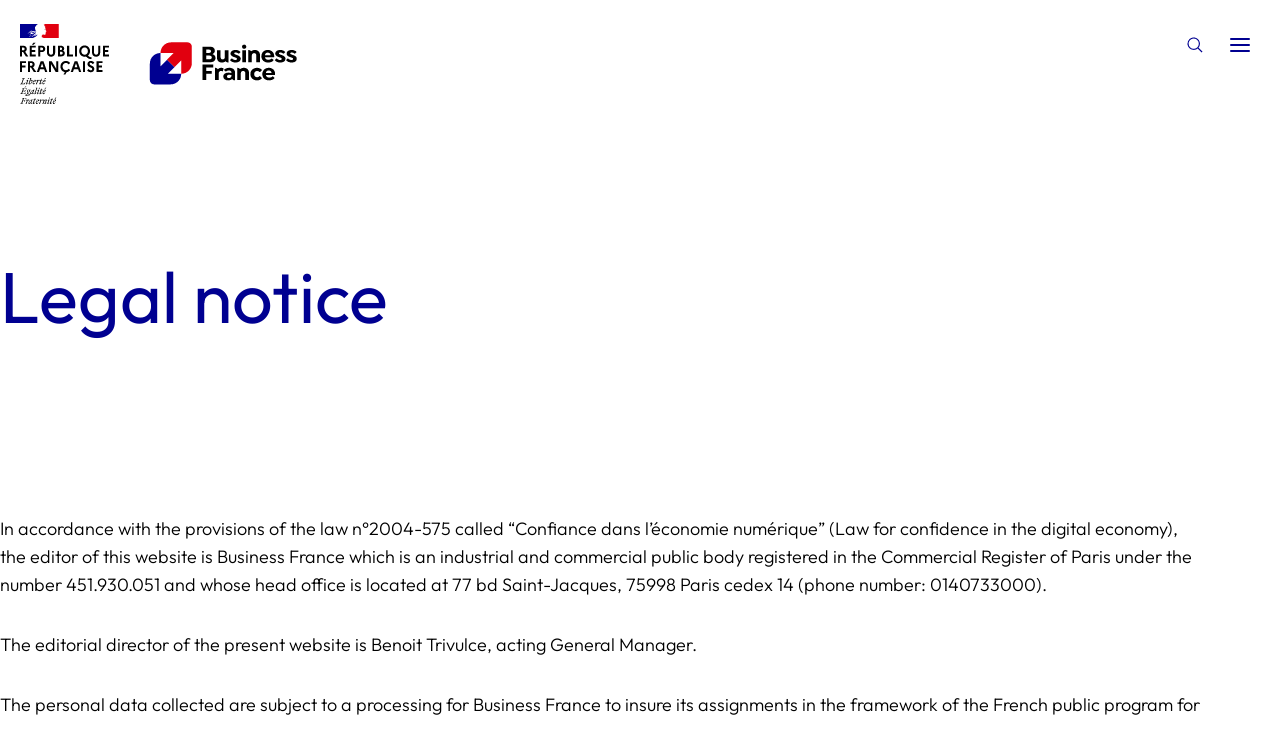

--- FILE ---
content_type: text/html; charset=UTF-8
request_url: https://world.businessfrance.fr/italia/legal-notice/
body_size: 21904
content:
<!DOCTYPE html>
<html class="no-js no-js-animation" lang="it-IT">
	<head>
		<script type="text/javascript">
			//<![CDATA[
			(function(){
				const html = document.documentElement;
				html.className = html.className.replace(/no-js/, 'js');

				if (!window.matchMedia('(prefers-reduced-motion: reduce)').matches && !window.location.hash.includes('no-js-animation')) {
					html.className = html.className.replace(/no-js-animation/, 'js-animation');
				}
			})();
			//]]>
		</script>

		<meta charset="UTF-8"/>
		<meta http-equiv="Content-Type" content="text/html; charset=UTF-8"/>
		<meta name="viewport" content="width=device-width, initial-scale=1"/>
		<meta http-equiv="x-ua-compatible" content="ie=edge">

		<meta name='robots' content='index, follow, max-image-preview:large, max-snippet:-1, max-video-preview:-1' />
	<style>img:is([sizes="auto" i], [sizes^="auto," i]) { contain-intrinsic-size: 3000px 1500px }</style>
	
<!-- Google Tag Manager for WordPress by gtm4wp.com -->
<script data-cfasync="false" data-pagespeed-no-defer>
	var gtm4wp_datalayer_name = "dataLayer";
	var dataLayer = dataLayer || [];
</script>
<!-- End Google Tag Manager for WordPress by gtm4wp.com -->
	<title>Legal notice - Business France Italia</title>
<link rel="preload" as="font" href="https://world.businessfrance.fr/app/themes/business-france-world-uas/dist/fonts/outfit-latin-wght-normal.woff2" crossorigin><style id="rocket-critical-css">.wp-block-button__link{align-content:center;box-sizing:border-box;display:inline-block;height:100%;text-align:center;word-break:break-word}.wp-block-columns{align-items:normal!important;box-sizing:border-box;display:flex;flex-wrap:wrap!important}@media (min-width:782px){.wp-block-columns{flex-wrap:nowrap!important}}@media (max-width:781px){.wp-block-columns:not(.is-not-stacked-on-mobile)>.wp-block-column{flex-basis:100%!important}}@media (min-width:782px){.wp-block-columns:not(.is-not-stacked-on-mobile)>.wp-block-column{flex-basis:0;flex-grow:1}}.wp-block-column{flex-grow:1;min-width:0;overflow-wrap:break-word;word-break:break-word}.wp-block-group{box-sizing:border-box}ul{box-sizing:border-box}.wp-block-post-featured-image{margin-left:0;margin-right:0}.wp-block-post-featured-image{position:relative}.wp-block-post-title{box-sizing:border-box}.wp-block-post-title{word-break:break-word}:root{--wp--preset--font-size--normal:16px;--wp--preset--font-size--huge:42px}.has-text-align-center{text-align:center}.screen-reader-text{border:0;clip-path:inset(50%);height:1px;margin:-1px;overflow:hidden;padding:0;position:absolute;width:1px;word-wrap:normal!important}:root{--accessconfig-dark:#323644;--accessconfig-dark-rgb:50,54,68;--accessconfig-light:#fff;--accessconfig-fieldset-background:#eee;--accessconfig-fieldset-border:#ccc;--accessconfig-input-background:var(--accessconfig-light);--accessconfig-input-border:var(--accessconfig-dark);--accessconfig-input-border-inactive:rgba(var(--accessconfig-dark-rgb),0.6);--accessconfig-overlay-background:rgba(var(--accessconfig-dark-rgb),0.7);--accessconfig-button-icon--size:16px;--accessconfig-hight-contrast-dark:var(--accessconfig-dark);--accessconfig-hight-contrast-light:var(--accessconfig-light);--accessconfig-overlay-hight-contrast-background:rgba(var(--accessconfig-dark-rgb),0.9);--accessconfig-inv-contrast-dark:navy;--accessconfig-inv-contrast-dark-rgb:0,13,99;--accessconfig-inv-contrast-light:#ff0;--accessconfig-overlay-inv-contrast-background:rgba(var(--accessconfig-inv-contrast-dark-rgb),0.8)}#access-config{background-color:var(--accessconfig-light);border:1px solid var(--accessconfig-light);bottom:0;color:var(--accessconfig-dark);display:none;font-size:1rem;left:0;overflow:auto;padding:.75rem 1.5rem 1.5rem;position:fixed;right:0;top:0;width:100%;z-index:9999}@media screen and (max-width:29.9em){#access-config{border:0;padding:.75rem}}#access-config,#access-config *,#access-config :after,#access-config :before{box-sizing:border-box}@media screen and (min-width:50em){#access-config{bottom:auto;left:50%;margin-left:-45%;right:auto;top:10%;width:90%}}@media screen and (min-width:64em){#access-config{margin-left:-29.375rem;width:58.75em}}#access-config-title{color:var(--accessconfig-dark);font-size:1.75em;font-weight:700;line-height:1.3;margin:0 3rem 0 0}#access-config .sr-only{height:1px!important;margin:-1px!important;overflow:hidden!important;padding:0!important;position:absolute!important;width:1px!important;clip:rect(1px,1px,1px,1px)!important;border:0!important;-webkit-clip-path:inset(50%)!important;clip-path:inset(50%)!important;white-space:nowrap!important}#access-config-close{border:0;height:1.5rem;position:absolute;right:1.5rem;top:1.5rem;width:1.5rem}#access-config #access-config-close,#access-config-close{overflow:hidden}#access-config-close:after{background:url([data-uri]) no-repeat 50% 50%;content:"";display:block;height:1.5rem;left:50%;margin-left:-.75rem;position:absolute;top:0;width:1.5rem}#access-config button,#access-config input{font-family:inherit;font-size:100%;line-height:1.15;margin:0}#access-config button,#access-config input{overflow:visible}#access-config button{text-transform:none}#access-config [type=button],#access-config button{-webkit-appearance:button}#access-config [type=button]::-moz-focus-inner,#access-config button::-moz-focus-inner{border-style:none;padding:0}#access-config [type=button]:-moz-focusring,#access-config button:-moz-focusring{outline:1px dotted ButtonText}#access-config legend{box-sizing:border-box;color:inherit;color:var(--accessconfig-dark);display:table;float:left;font-size:1.375em;font-weight:700;margin:0;max-width:100%;padding:0 0 .364em;white-space:normal;width:100%}#access-config [type=radio]{box-sizing:border-box;padding:0}#access-config fieldset{background-color:var(--accessconfig-fieldset-background);border-color:var(--accessconfig-fieldset-border);border-style:solid;border-width:0 0 0 .625em;margin:1em 0 0;padding:1em .5em 1em 1em}@media screen and (min-width:50em){#access-config .access-config-content{align-items:flex-start;display:flex;flex-wrap:wrap}#access-config fieldset{align-self:stretch;width:45%;width:calc(50% - .5em)}#access-config fieldset:nth-child(odd){clear:left;margin-right:.5em}#access-config fieldset:nth-child(2n){margin-left:.5em}}@media screen and (max-width:29.9em){#access-config fieldset{border-left-width:.357em;font-size:.875em;padding:.5em}}#access-config label{font-size:.938em;line-height:1.6;margin:0 1em .533em .5em;padding-bottom:.067em;padding-top:.067em}#access-config input[type=radio]{height:1px!important;margin:-1px!important;overflow:hidden!important;padding:0!important;position:absolute!important;width:1px!important;clip:rect(1px,1px,1px,1px)!important;border:0!important;-webkit-clip-path:inset(50%)!important;clip-path:inset(50%)!important;white-space:nowrap!important}#access-config input[type=radio]+label{display:inline-block;margin-left:0;padding-left:2.267em;position:relative;vertical-align:middle}#access-config input[type=radio]+label:after,#access-config input[type=radio]+label:before{border-radius:100%;content:"";display:block;position:absolute}#access-config input[type=radio]+label:after{background-color:var(--accessconfig-input-border);height:14px;left:12px;top:12px;width:14px}#access-config input[type=radio]+label:before{background-color:var(--accessconfig-input-background);border-color:var(--accessconfig-input-border-inactive);border-style:solid;border-width:.2em;height:24px;left:0;top:0;width:24px}@media screen and (max-width:29.9em){#access-config input[type=radio]+label:after{height:1.045em;left:.857em;top:.857em;width:1.045em}#access-config input[type=radio]+label:before{height:1.714em;width:1.714em}}#access-config input[type=radio]:checked+label:before{border-color:var(--accessconfig-dark)}#access-config input[type=radio]:not(:checked)+label:after{opacity:0;transform:scale(0)}@font-face{font-display:swap;font-family:Outfit;font-stretch:normal;font-style:normal;font-weight:100 900;src:url(https://world.businessfrance.fr/app/themes/business-france-world-uas/dist/fonts/outfit-latin-wght-normal.woff2) format("woff2-variations");unicode-range:u+00??,u+0131,u+0152-0153,u+02bb-02bc,u+02c6,u+02da,u+02dc,u+0304,u+0308,u+0329,u+2000-206f,u+20ac,u+2122,u+2191,u+2193,u+2212,u+2215,u+feff,u+fffd}:root{--heading--font-size-h1:3rem;--heading--font-size-h2:2.5rem;--heading--font-size-h3:1.875rem;--heading--font-size-h4:1.6875rem;--heading--font-size-h5:1.375rem;--heading--font-size-h6:1.25rem;--heading--line-height-h1:1.1;--heading--line-height-h2:1.1;--heading--line-height-h3:1;--heading--line-height-h4:1.1;--heading--line-height-h5:1.1;--heading--line-height-h6:1.1;--heading--top-spacing:4rem;--heading--bottom-spacing-h1:2rem;--heading--bottom-spacing-h2:2.5rem;--heading--bottom-spacing-h3:2.5rem;--heading--bottom-spacing-h4:2.5rem;--heading--bottom-spacing-h5:2.5rem;--heading--bottom-spacing-h6:2.5rem;--paragraph--font-size-huge:1.125rem;--paragraph--font-size-large:1rem;--paragraph--font-size-small:0.875rem;--paragraph--font-size-default:1rem;--paragraph--line-height-huge:1.6;--paragraph--line-height-large:1.6;--paragraph--line-height-small:1.6;--paragraph--line-height-default:1.6;--quote--font-size:1.5rem;--quote--line-height:2rem;--form-label--font-size:1rem;--form-label--line-height:1.625rem;--form-input--font-size:0.875rem;--form-input--line-height:1.625rem;--responsive--aligndefault-width:calc(100% - 2.5rem);--responsive--alignwide-width:calc(100% - 2.5rem);--responsive--alignfull-width:100%;--speed:1s;--header--height:6.125rem;--height-anchors:4.875rem;--wp-admin-bar-height:var(--wp-admin--admin-bar--height,0rem);--default-vertical-spacing:1.5rem;--block-vertical-spacing-small:3.5rem;--block-vertical-spacing-medium:5rem;--block-vertical-spacing-large:7rem}html{-webkit-text-size-adjust:100%;line-height:1.15}body{margin:0}main{display:block}h1{font-size:2em;margin:.67em 0}a{background-color:transparent;text-decoration-thickness:.0625rem}img{border-style:none}button,input{font-family:inherit;font-size:100%;line-height:1.15;margin:0}button,input{overflow:visible}button{text-transform:none}[type=button],[type=submit],button{-webkit-appearance:button}[type=button]::-moz-focus-inner,[type=submit]::-moz-focus-inner,button::-moz-focus-inner{border-style:none;padding:0}[type=button]:-moz-focusring,[type=submit]:-moz-focusring,button:-moz-focusring{outline:.0625rem dotted ButtonText}fieldset{padding:.35em .75em .625em}legend{box-sizing:border-box;color:inherit;display:table;max-width:100%;padding:0;white-space:normal}[type=radio]{box-sizing:border-box;padding:0}[type=search]{-webkit-appearance:textfield;outline-offset:-.125rem}[type=search]::-webkit-search-decoration{-webkit-appearance:none}::-webkit-file-upload-button{-webkit-appearance:button;font:inherit}[hidden]{display:none}.icon{fill:currentColor;display:inline-block;height:1rem;vertical-align:middle;width:1rem}body,fieldset,figure,form,h1,h2,html,legend,li,p,ul{-moz-osx-font-smoothing:grayscale;-webkit-font-smoothing:antialiased;margin:0;padding:0}html{-webkit-overflow-scrolling:touch;-webkit-font-smoothing:antialiased;-moz-osx-font-smoothing:grayscale;box-sizing:border-box;font-size:1rem;overflow-wrap:break-word;scroll-behavior:smooth;text-rendering:auto;word-break:break-word}*,:after,:before{box-sizing:inherit}body{background-color:#fff;color:#000;font-family:Outfit,sans-serif;font-size:var(--paragraph--font-size-default);font-weight:400;line-height:var(--paragraph--line-height-default)}a{color:currentColor;-webkit-text-decoration:underline;text-decoration:underline}html [tabindex]:focus{outline:.125rem solid currentColor;outline-offset:.5rem}html:not([data-whatintent=keyboard]) [tabindex]:focus{outline:none}[data-seo-container]{position:relative;z-index:1}[data-seo-container] [data-seo-target]:before{content:"";height:100%;left:0;position:absolute;top:0;width:100%;z-index:100}.has-light-background-color{background-color:#fff}.has-grey-300-background-color{background-color:#dfdfdf}.container{margin-left:auto;margin-right:auto;max-width:var(--responsive--alignwide-width);width:calc(100% - 2.5rem)}.sr-only{clip:rect(.0625rem,.0625rem,.0625rem,.0625rem)!important;border:0!important;-webkit-clip-path:inset(50%)!important;clip-path:inset(50%)!important;height:.0625rem!important;margin:-.0625rem!important;overflow:hidden!important;padding:0!important;position:absolute;white-space:nowrap!important;width:.0625rem!important}.js-animation .js-animation-title .st-line{display:block;margin-bottom:-.15em;overflow:hidden;padding-bottom:.15em}.js-animation .js-animation-title .st-line>span{display:block;position:relative;transform:translateY(150%)}.js-animation .js-animation-title .st-line>span:after{content:"";display:table;margin-top:.1em}.js-animation .js-animation-title.is-visible .st-line>span{transform:translateY(0)}[aria-expanded=false] .aria-expanded-true-text{display:none!important}.wp-pattern-form.has-background:before,.wp-pattern-hero-page-simple .wp-block-post-featured-image:before{--z-index:-1;--width:5.625rem;--aspect-ratio:2;--background-color:#e4eeff;aspect-ratio:var(--aspect-ratio);background:var(--background-color);content:"";display:none;position:absolute;width:var(--width);z-index:var(--z-index)}.js-animation .wp-pattern-form.has-background:before,.js-animation .wp-pattern-hero-page-simple .wp-block-post-featured-image:before{background:transparent linear-gradient(to right,var(--background-color) 0,var(--background-color) 100%) left calc(var(--width)*-1) top 50% no-repeat}.breadcrumb{color:#757678;font:400 .875rem/1.1em Outfit,sans-serif;padding:.5rem 0 1.5rem}.breadcrumb_last{color:#000}.access-config-button,.btn,.btn-icon,.header__menu-toggle{-webkit-appearance:none;appearance:none;background-color:transparent;border:none;border-radius:0;color:inherit;display:inline;font-family:inherit;padding:0;-webkit-text-decoration:none;text-decoration:none;vertical-align:middle}.access-config-button,.btn-icon,.header__menu-toggle{--button-size:2.5rem;--button-background-color:#e1000f;--button-icon-color:#fff;align-items:center;background:var(--button-background-color) url("data:image/svg+xml;charset=utf8, %3Csvg xmlns='http://www.w3.org/2000/svg' fill='rgba(255, 255, 255, 1)' viewBox='0 0 8 8'%3E%3Ccircle cx='4' cy='4' r='4'/%3E%3C/svg%3E") left calc(var(--button-size)*-1) top 50%/100% 100% no-repeat;border:.0625rem solid var(--button-background-color);border-radius:50%;color:var(--button-icon-color);display:inline-flex;height:var(--button-size);justify-content:center;outline-color:#000!important;width:var(--button-size)}.btn-icon svg{height:1.25rem;width:1.25rem}.searchform{background-color:#fff;border-top:.0625rem solid #757678;left:0;position:absolute;right:0;text-align:left;top:100%;z-index:2}.searchform>.container{border-radius:0;padding:1.5rem 0}.searchform[aria-hidden=true]{border-top:.0625rem solid hsla(220,1%,46%,0);display:none;z-index:1}.searchform__label{margin-bottom:1.5rem}.searchform__field input{background:transparent;border:0;border-bottom:.0625rem solid #757678;border-radius:0;font-family:Outfit,sans-serif;font-size:1.25rem;margin:0;padding:0 0 .5rem}.skip-links{background-color:#fff;color:#000;display:flex;font-family:Outfit,sans-serif;font-size:.875rem;left:0;opacity:0;padding:.5rem 1rem;position:absolute;-webkit-text-decoration:none;text-decoration:none;top:var(--wp-admin-bar-height);transform:translate3d(0,-100%,0);z-index:99}.skip-links ul{display:flex;list-style:none}.skip-links li:not(:last-of-type){margin-right:1rem}.access-config-title{font:700 var(--heading--font-size-h6)/var(--heading--line-height-h6) Outfit,sans-serif;margin-bottom:var(--heading--bottom-spacing-h6);margin-top:var(--heading--top-spacing)}.access-config-title:first-child{margin-top:0}.access-config-button,.access-config-trigger{height:2.1875rem;width:2.1875rem}.access-config-button{overflow:hidden;position:relative}.access-config-button span{clip:rect(.0625rem,.0625rem,.0625rem,.0625rem)!important;border:0!important;-webkit-clip-path:inset(50%)!important;clip-path:inset(50%)!important;height:.0625rem!important;margin:-.0625rem!important;overflow:hidden!important;padding:0!important;position:absolute;white-space:nowrap!important;width:.0625rem!important}.access-config-button:after{background-color:#fff;inset:0;position:absolute;z-index:1}.access-config-button:before{background-color:currentColor;content:"";display:inline-block;height:1.5625rem;left:50%;-webkit-mask-image:url(https://world.businessfrance.fr/app/themes/business-france-world-uas/dist/images/a11y.svg);mask-image:url(https://world.businessfrance.fr/app/themes/business-france-world-uas/dist/images/a11y.svg);-webkit-mask-repeat:no-repeat;mask-repeat:no-repeat;-webkit-mask-size:100%;mask-size:100%;position:absolute;top:50%;transform:translate(-50%,-50%);width:1.5625rem;z-index:2}.blocks-container .alignwide{max-width:var(--responsive--alignwide-width)}.blocks-container p,.blocks-container>*{margin-bottom:var(--default-vertical-spacing)}.blocks-container p:last-child,.blocks-container>:last-child{margin-bottom:0}.blocks-container{margin-bottom:var(--block-vertical-spacing-large)}.wp-pattern-hero-page-simple:first-child{margin-top:0}.wp-pattern-form:last-child{margin-bottom:0}.wp-pattern-form{margin-bottom:var(--block-vertical-spacing-large);margin-top:var(--block-vertical-spacing-large)}.wp-block-columns{gap:var(--default-vertical-spacing) 3.0674846626%;justify-content:space-between}h1{color:#000091;font:var(--heading--font-size-h1)/var(--heading--line-height-h1) Outfit,sans-serif;margin-bottom:var(--heading--bottom-spacing-h1);margin-top:var(--heading--top-spacing)}h1:first-child{margin-top:0}h2{color:#000091;font:var(--heading--font-size-h2)/var(--heading--line-height-h2) Outfit,sans-serif;margin-bottom:var(--heading--bottom-spacing-h2);margin-top:var(--heading--top-spacing)}.is-style-lead-paragraph+h2{margin-top:0}.is-style-h3{font:var(--heading--font-size-h3)/var(--heading--line-height-h3) Outfit,sans-serif;margin-bottom:var(--heading--bottom-spacing-h3);margin-top:var(--heading--top-spacing)}.is-style-lead-paragraph+.is-style-h3{margin-top:0}p{font-size:var(--paragraph--font-size-default);font-weight:300;line-height:var(--paragraph--line-height-default)}p.is-style-large{font:300 var(--paragraph--font-size-large)/var(--paragraph--line-height-large) Outfit,sans-serif}p.is-style-lead-paragraph{--radial-color:#e1000f;background:radial-gradient(circle at .25rem .6875rem,var(--radial-color) .25rem,transparent .25rem) 50% no-repeat;color:#000091;font-size:1rem;font-weight:300;line-height:1.375rem;margin-bottom:.25rem;padding-left:1.125rem;text-transform:uppercase;width:-moz-fit-content;width:fit-content}.wp-block-post-featured-image{position:relative}body:before{background-color:transparent;content:"";height:100%;left:0;position:fixed;top:-100%;width:100%;z-index:9}.wp-pattern-form{row-gap:2.5rem}.wp-pattern-form.has-background{overflow:hidden;padding:4.5rem 1.25rem 1.25rem;position:relative;z-index:1}.wp-pattern-form.has-background:before{--width:5.875rem;--background-color:#fff;right:5%;top:-.625rem;transform:rotate(-232deg)}.wp-pattern-form .wp-block-column.has-background{padding:1.5rem 1rem}.js-animation .wp-pattern-hero{opacity:0}.wp-pattern-hero-page-simple{padding-bottom:4rem;padding-top:5rem}.wp-pattern-hero-page-simple .wp-block-post-featured-image{aspect-ratio:632/357;margin-bottom:1.5rem;position:relative}.wp-pattern-hero-page-simple .wp-block-post-featured-image img{height:100%;left:0;object-fit:cover;position:absolute;top:0;width:100%}.wp-pattern-hero-page-simple .wp-block-post-featured-image:before{--width:5.875rem;--background-color:#000091;--z-index:3;bottom:0;right:14.1104294479%;transform:rotate(-52deg)}.wp-pattern-hero-page-simple.alignwide{position:relative;z-index:1}.wp-pattern-hero-page-simple.alignwide:before{background-color:#e4eeff;content:"";height:100%;position:absolute;right:calc(17.17791% + .3125rem);top:0;width:100vw;z-index:-2}.wp-pattern-hero-page-simple h1{margin-left:auto;margin-right:auto}.wp-pattern-hero-page-simple h1{max-width:63rem}.site-logo{--logo-height:2.625rem;--logo-margin:0.625rem;display:inline-flex}.site-logo__img{height:var(--logo-height);width:auto}.site-logo__wrapper{align-items:start;border-left:.0625rem solid #000;display:flex;flex-direction:column;font-size:1em;height:var(--logo-height);justify-content:center;margin-left:.625rem;opacity:0;overflow:hidden;padding:0 0 0 .625rem;visibility:visible;width:.0625rem}.site-logo__name{color:#000;font-family:Outfit,sans-serif;font-size:.75rem;font-weight:500;line-height:1.1;margin:0;padding:0;text-align:left;-webkit-text-decoration:none;text-decoration:none;text-transform:uppercase;word-break:normal}.header{height:var(--header--height)}.header__inner{background:#fff;left:0;position:fixed;top:var(--wp-admin-bar-height);width:100%;z-index:10}.header .container{padding-bottom:1.5rem;padding-top:1.5rem}.header__logo{position:relative;z-index:2}.header__separator--mobile{background-color:#dfdfdf;height:.0625rem;width:100%}.header__contact-link{background:transparent linear-gradient(0deg,currentColor .0625rem,transparent 0) left 0 bottom 0/100% 100% no-repeat;color:#000091;font-size:.875rem;font-weight:600;line-height:1;-webkit-text-decoration:none;text-decoration:none;text-transform:uppercase}.header__search-toggle{height:2.1875rem;line-height:.8;width:2.1875rem}.header__search-toggle svg{height:1rem;width:1rem}.header__menu-toggle{position:absolute;right:1.25rem;top:1.5625rem;z-index:2}.header__menu-toggle>span{background:#000091;border-radius:.125rem;height:.125rem;left:50%;margin:-.0625rem 0 0 -.625rem;position:absolute;top:50%;width:1.25rem}.header__menu-toggle>span:after,.header__menu-toggle>span:before{background:#000091;border-radius:inherit;content:"";height:100%;left:0;position:absolute;top:0;width:100%}.header__menu-toggle>span:before{transform:translateY(-.375rem)}.header__menu-toggle>span:after{transform:translateY(.375rem)}.header__menu-list{font-size:1.375rem;line-height:1.15;list-style:none;margin:0}.header__menu-list li+li{margin-top:0}.header__menu-list a{color:inherit;font-family:Outfit,sans-serif;position:relative;-webkit-text-decoration:none;text-decoration:none}.header__menu-list a:before{background-image:url(https://world.businessfrance.fr/app/themes/business-france-world-uas/dist/images/line.svg);background-repeat:repeat-x;bottom:-3.4375rem;content:"";height:.25rem;left:0;opacity:0;position:absolute;translate:0 100%;width:100%}.header .access-config-button,.header .btn-icon,.header .header__menu-toggle{background-color:transparent;border-color:transparent;color:#000091}.gform_wrapper.gform-theme .gform_fields{display:grid;gap:1em;grid-template-columns:repeat(12,1fr);grid-template-rows:repeat(auto-fill,auto);width:100%}.gform_wrapper.gform-theme .gfield{grid-column:1/-1;min-width:0}.gform_wrapper.gform-theme .gfield--type-honeypot{display:none}.gform_wrapper.gform-theme .gfield_description{font:var(--form-input--font-size)/var(--form-input--line-height) Outfit,sans-serif;margin-top:.25rem}.gform_wrapper.gform-theme .gfield_required{color:#e1000f;font-weight:300;margin-left:.25rem}@media screen and (min-width:672px){:root{--responsive--aligndefault-width:39.5rem}}@media screen and (min-width:48em){:root{--heading--font-size-h1:5.3125rem;--heading--font-size-h2:4.5rem;--heading--font-size-h3:3.125rem;--heading--font-size-h4:2rem;--heading--font-size-h5:1.625rem;--heading--font-size-h6:1.375rem;--heading--top-spacing:5.5rem;--heading--bottom-spacing-h1:5.5rem;--heading--bottom-spacing-h2:3rem;--heading--bottom-spacing-h3:3rem;--heading--bottom-spacing-h4:2.5rem;--heading--bottom-spacing-h5:2rem;--heading--bottom-spacing-h6:1.5rem;--paragraph--font-size-huge:1.25rem;--paragraph--font-size-large:1.125rem;--paragraph--font-size-small:1rem;--paragraph--font-size-default:1.125rem;--default-vertical-spacing:2rem;--block-vertical-spacing-small:5rem;--block-vertical-spacing-medium:7rem;--block-vertical-spacing-large:10.75rem;--quote--font-size:2rem;--quote--line-height:2.375rem}.breadcrumb{padding-bottom:1rem;padding-top:1rem}.wp-pattern-form.has-background{padding:7.5rem min(5.5214723926%,4.5rem) 4.5rem}.wp-pattern-form.has-background:before{--width:11.25rem;right:50%;top:-1.25rem}.site-logo__img--mobile{display:none}.gform_wrapper.gform-theme .gform-grid-row{display:flex;flex:1 1 100%;flex-wrap:wrap;gap:1em}.gform_wrapper.gform-theme .gform-grid-row .gform-grid-col{flex:1 1}}@media screen and (min-width:48.875em){.wp-pattern-form{column-gap:9.6551724138%}.wp-pattern-form .wp-block-column:first-child{flex-basis:38.6206896552%}.wp-pattern-form .wp-block-column:last-child{flex-basis:51.724137931%}.wp-pattern-form .wp-block-column.has-background{padding:3rem 3.4482758621%}.wp-pattern-hero-page-simple .wp-block-post-featured-image{margin-bottom:1.5rem}.wp-pattern-hero-page-simple .wp-block-post-featured-image:before{--width:11.3125rem}.wp-pattern-hero-page-simple .wp-block-columns{gap:11.6564417178%}.wp-pattern-hero-page-simple .wp-block-column.is-mobile-first{flex-basis:48.4662576687%}.wp-pattern-hero-page-simple.alignwide{position:relative}.wp-pattern-hero-page-simple.alignwide:before{right:4.625rem}}@media screen and (min-width:64em){.searchform{top:100%}.searchform>.container{border-top-left-radius:0;border-top-right-radius:0;padding:2rem 1.5rem}.searchform__field{display:grid;gap:2.5625rem;grid-template-columns:1fr auto;margin:0 auto;max-width:70.75rem;padding-right:2rem;width:100%}.searchform__field input{font-size:2rem;line-height:1.8}.searchform__submit{-webkit-appearance:none;appearance:none;background-color:transparent;border:none;border-radius:0;color:inherit;display:inline;font-family:inherit;padding:0;-webkit-text-decoration:none;text-decoration:none;vertical-align:middle}.searchform__submit .btn{background:transparent linear-gradient(0deg,currentColor .0625rem,transparent 0) left 0 bottom 0/100% 100% no-repeat;font:500 1rem/1.2em Outfit,sans-serif;margin-left:.5rem}.site-logo{--logo-height:5rem;--logo-margin:0.9375rem}}@media screen and (max-width:83.9375em){.header__menu{background:#fff;bottom:0;display:none;left:0;overflow:auto;position:fixed;top:calc(var(--wp-admin-bar-height) + 6.125rem);transform:translateX(-100%);width:100%;z-index:1}.header__menu>div{padding:1.5rem 1.25rem}.header__search-toggle{height:2.5rem;position:absolute;right:4.0625rem;top:1.5625rem;width:2.5rem;z-index:2}.header__side{display:flex;flex-direction:column;gap:1.5rem;margin-top:1.5rem;padding-bottom:5rem}.header__menu-list>li>a{display:inline-block;margin:1rem 0}}@media screen and (max-width:63.9375em){.searchform__field{display:grid;gap:.5rem;grid-template-columns:auto 2.1875rem}.searchform__submit{-webkit-appearance:none;appearance:none;background-color:transparent;border:none;border-radius:0;color:inherit;display:inline;font-family:inherit;padding:0;-webkit-text-decoration:none;text-decoration:none;vertical-align:middle}.searchform__submit .btn{clip:rect(.0625rem,.0625rem,.0625rem,.0625rem)!important;border:0!important;-webkit-clip-path:inset(50%)!important;clip-path:inset(50%)!important;height:.0625rem!important;margin:-.0625rem!important;overflow:hidden!important;padding:0!important;position:absolute;white-space:nowrap!important;width:.0625rem!important}.wp-block-columns .is-mobile-first{order:-1}}@media screen and (max-width:48.8125em){.wp-pattern-hero-page-simple .alignwide{max-width:100%}}@media screen and (max-width:47.9375em){.breadcrumb{position:relative;z-index:1}.breadcrumb:before{background:linear-gradient(90deg,#fff .125rem,hsla(0,0%,100%,0) 1.25rem) 0 no-repeat,linear-gradient(270deg,#fff .125rem,hsla(0,0%,100%,0) 1.25rem) 100% no-repeat;content:"";height:100%;left:0;position:absolute;top:0;width:100%;z-index:1}.breadcrumb .container{-ms-overflow-style:none;max-width:none;overflow:auto;scrollbar-width:none;white-space:nowrap;width:auto}.breadcrumb .container::-webkit-scrollbar{display:none}.breadcrumb__inner>span{display:inline-block;padding:0 1.25rem}.site-logo__img--desktop{display:none}}@media (max-width:640px){.gform_wrapper.gform-theme .gform_fields{grid-column-gap:0}.gform_wrapper.gform-theme .gfield:not(.gfield--width-full){grid-column:1/-1}}@media screen and (prefers-reduced-motion:reduce){:root{--speed:0s}}</style>
	<link rel="canonical" href="https://world.businessfrance.fr/italia/legal-notice/" />
	<meta property="og:locale" content="it_IT" />
	<meta property="og:type" content="article" />
	<meta property="og:title" content="Legal notice - Business France Italia" />
	<meta property="og:description" content="In accordance with the provisions of the law n°2004-575“ pour la confiance dans l’économie numérique” (Law for confidence in the digital economy) dated June 21th, 2004, the editor of this website is: Business France which is an industrial and commercial public body registered in the Commercial Register of Paris under the number 451.930.051 and whose head office is located at 77 bd Saint-Jacques, 75998 Paris cedex 14 (phone number: 0140733000)." />
	<meta property="og:url" content="https://world.businessfrance.fr/italia/legal-notice/" />
	<meta property="og:site_name" content="Business France Italia" />
	<meta property="article:modified_time" content="2024-10-02T06:45:48+00:00" />
	<meta name="twitter:card" content="summary_large_image" />
	<meta name="twitter:label1" content="Est. reading time" />
	<meta name="twitter:data1" content="2 minuti" />
	<script type="application/ld+json" class="yoast-schema-graph">{"@context":"https://schema.org","@graph":[{"@type":"WebPage","@id":"https://world.businessfrance.fr/italia/legal-notice/","url":"https://world.businessfrance.fr/italia/legal-notice/","name":"Legal notice - Business France Italia","isPartOf":{"@id":"https://world.businessfrance.fr/italia/#website"},"datePublished":"2024-02-12T16:35:45+00:00","dateModified":"2024-10-02T06:45:48+00:00","breadcrumb":{"@id":"https://world.businessfrance.fr/italia/legal-notice/#breadcrumb"},"inLanguage":"it-IT","potentialAction":[{"@type":"ReadAction","target":["https://world.businessfrance.fr/italia/legal-notice/"]}]},{"@type":"BreadcrumbList","@id":"https://world.businessfrance.fr/italia/legal-notice/#breadcrumb","itemListElement":[{"@type":"ListItem","position":1,"name":"Home","item":"https://world.businessfrance.fr/italia/"},{"@type":"ListItem","position":2,"name":"Legal notice"}]},{"@type":"WebSite","@id":"https://world.businessfrance.fr/italia/#website","url":"https://world.businessfrance.fr/italia/","name":"Business France Italia","description":"","potentialAction":[{"@type":"SearchAction","target":{"@type":"EntryPoint","urlTemplate":"https://world.businessfrance.fr/italia/?s={search_term_string}"},"query-input":"required name=search_term_string"}],"inLanguage":"it-IT"}]}</script>


<link rel='dns-prefetch' href='//world.businessfrance.fr' />
<link rel='preconnect' href='https://world.businessfrance.fr' />

<link rel='prefetch' href='https://world.businessfrance.fr' />
<link rel='prerender' href='https://world.businessfrance.fr' />
<link rel='preload'  href='https://world.businessfrance.fr/italia/wp-includes/css/dist/block-library/style.min.css?ver=10b8f2f8ac' data-rocket-async="style" as="style" onload="this.onload=null;this.rel='stylesheet'" onerror="this.removeAttribute('data-rocket-async')"  media='all' />
<style id='wp-block-library-theme-inline-css'>
.wp-block-audio :where(figcaption){color:#555;font-size:13px;text-align:center}.is-dark-theme .wp-block-audio :where(figcaption){color:#ffffffa6}.wp-block-audio{margin:0 0 1em}.wp-block-code{border:1px solid #ccc;border-radius:4px;font-family:Menlo,Consolas,monaco,monospace;padding:.8em 1em}.wp-block-embed :where(figcaption){color:#555;font-size:13px;text-align:center}.is-dark-theme .wp-block-embed :where(figcaption){color:#ffffffa6}.wp-block-embed{margin:0 0 1em}.blocks-gallery-caption{color:#555;font-size:13px;text-align:center}.is-dark-theme .blocks-gallery-caption{color:#ffffffa6}:root :where(.wp-block-image figcaption){color:#555;font-size:13px;text-align:center}.is-dark-theme :root :where(.wp-block-image figcaption){color:#ffffffa6}.wp-block-image{margin:0 0 1em}.wp-block-pullquote{border-bottom:4px solid;border-top:4px solid;color:currentColor;margin-bottom:1.75em}.wp-block-pullquote cite,.wp-block-pullquote footer,.wp-block-pullquote__citation{color:currentColor;font-size:.8125em;font-style:normal;text-transform:uppercase}.wp-block-quote{border-left:.25em solid;margin:0 0 1.75em;padding-left:1em}.wp-block-quote cite,.wp-block-quote footer{color:currentColor;font-size:.8125em;font-style:normal;position:relative}.wp-block-quote:where(.has-text-align-right){border-left:none;border-right:.25em solid;padding-left:0;padding-right:1em}.wp-block-quote:where(.has-text-align-center){border:none;padding-left:0}.wp-block-quote.is-large,.wp-block-quote.is-style-large,.wp-block-quote:where(.is-style-plain){border:none}.wp-block-search .wp-block-search__label{font-weight:700}.wp-block-search__button{border:1px solid #ccc;padding:.375em .625em}:where(.wp-block-group.has-background){padding:1.25em 2.375em}.wp-block-separator.has-css-opacity{opacity:.4}.wp-block-separator{border:none;border-bottom:2px solid;margin-left:auto;margin-right:auto}.wp-block-separator.has-alpha-channel-opacity{opacity:1}.wp-block-separator:not(.is-style-wide):not(.is-style-dots){width:100px}.wp-block-separator.has-background:not(.is-style-dots){border-bottom:none;height:1px}.wp-block-separator.has-background:not(.is-style-wide):not(.is-style-dots){height:2px}.wp-block-table{margin:0 0 1em}.wp-block-table td,.wp-block-table th{word-break:normal}.wp-block-table :where(figcaption){color:#555;font-size:13px;text-align:center}.is-dark-theme .wp-block-table :where(figcaption){color:#ffffffa6}.wp-block-video :where(figcaption){color:#555;font-size:13px;text-align:center}.is-dark-theme .wp-block-video :where(figcaption){color:#ffffffa6}.wp-block-video{margin:0 0 1em}:root :where(.wp-block-template-part.has-background){margin-bottom:0;margin-top:0;padding:1.25em 2.375em}
</style>
<style id='beapi-dynamic-block-style-inline-css'>
.wp-block-beapi-dynamic-block[data-layout=highlight] .wp-block-beapi-dynamic-block__item,.wp-block-beapi-dynamic-block[data-layout=inline] .wp-block-beapi-dynamic-block__item,.wp-block-beapi-dynamic-block[data-layout=list] .wp-block-beapi-dynamic-block__item{display:grid}.wp-block-beapi-dynamic-block[data-layout=inline] .wp-block-beapi-dynamic-block__item,.wp-block-beapi-dynamic-block[data-layout=list] .wp-block-beapi-dynamic-block__item{gap:24px}.wp-block-beapi-dynamic-block[data-layout=highlight] .wp-block-beapi-dynamic-block__item{-moz-column-gap:24px;column-gap:24px;row-gap:4px}.wp-block-beapi-dynamic-block[data-layout=highlight] .wp-block-beapi-dynamic-block__item:not(:first-of-type),.wp-block-beapi-dynamic-block[data-layout=list] .wp-block-beapi-dynamic-block__item{grid-template-columns:87px 1fr}.wp-block-beapi-dynamic-block[data-layout=list] .wp-block-beapi-dynamic-block__caption:first-of-type{grid-column:span 2}@media screen and (min-width:48em){.wp-block-beapi-dynamic-block[data-layout=grid-1] .wp-block-beapi-dynamic-block__grid{grid-template-columns:repeat(1,minmax(100%,1fr))}.wp-block-beapi-dynamic-block[data-layout=grid-2] .wp-block-beapi-dynamic-block__grid{grid-template-columns:repeat(2,minmax(calc(50% - 24px),1fr))}.wp-block-beapi-dynamic-block[data-layout=grid-3] .wp-block-beapi-dynamic-block__grid{grid-template-columns:repeat(3,minmax(calc(33.33333% - 48px),1fr))}.wp-block-beapi-dynamic-block[data-layout=grid-4] .wp-block-beapi-dynamic-block__grid{grid-template-columns:repeat(4,minmax(calc(25% - 72px),1fr))}.wp-block-beapi-dynamic-block[data-layout=grid-5] .wp-block-beapi-dynamic-block__grid{grid-template-columns:repeat(5,minmax(calc(20% - 96px),1fr))}.wp-block-beapi-dynamic-block[data-layout=grid-6] .wp-block-beapi-dynamic-block__grid{grid-template-columns:repeat(6,minmax(calc(16.66667% - 120px),1fr))}.wp-block-beapi-dynamic-block[data-layout=highlight] .wp-block-beapi-dynamic-block__grid{grid-template-columns:repeat(2,1fr)}.wp-block-beapi-dynamic-block[data-layout=highlight] .wp-block-beapi-dynamic-block__item:first-of-type{grid-row:span 3}.wp-block-beapi-dynamic-block[data-layout=highlight] .wp-block-beapi-dynamic-block__item:not(:first-of-type){grid-template-columns:174px 1fr}.wp-block-beapi-dynamic-block[data-layout=inline] .wp-block-beapi-dynamic-block__item{-moz-column-gap:102px;column-gap:102px;grid-template-columns:408px 1fr}.wp-block-beapi-dynamic-block[data-layout=list] .wp-block-beapi-dynamic-block__item{grid-template-columns:174px 1fr}}.wp-block-beapi-dynamic-block .wp-block-beapi-dynamic-block__wrapper{display:grid;gap:24px}.wp-block-beapi-dynamic-block .wp-block-beapi-dynamic-block__block-title{font-size:inherit;order:0}.wp-block-beapi-dynamic-block .wp-block-beapi-dynamic-block__grid{display:grid;gap:24px;grid-template-columns:1fr;order:1}.wp-block-beapi-dynamic-block .wp-block-beapi-dynamic-block__link{order:2}.wp-block-beapi-dynamic-block .wp-block-beapi-dynamic-block__item{position:relative}.wp-block-beapi-dynamic-block .wp-block-beapi-dynamic-block__item img{height:auto;max-width:100%}.wp-block-beapi-dynamic-block .wp-block-beapi-dynamic-block__caption{display:flex;flex-direction:column;justify-content:flex-start}.wp-block-beapi-dynamic-block .wp-block-beapi-dynamic-block__title{order:1}.wp-block-beapi-dynamic-block .wp-block-beapi-dynamic-block__title a:before{bottom:0;content:"";left:0;position:absolute;right:0;top:0}.wp-block-beapi-dynamic-block .wp-block-beapi-dynamic-block__meta{order:0}@media screen and (min-width:48em){.wp-block-beapi-dynamic-block .wp-block-beapi-dynamic-block__wrapper{align-items:center;grid-template-columns:2fr 1fr}.wp-block-beapi-dynamic-block .wp-block-beapi-dynamic-block__link{order:1;text-align:right}.wp-block-beapi-dynamic-block .wp-block-beapi-dynamic-block__link:first-child{grid-column:span 2}.wp-block-beapi-dynamic-block .wp-block-beapi-dynamic-block__grid{grid-column:span 2;order:2}}

</style>
<style id='beapi-key-figure-style-inline-css'>
.wp-block-beapi-key-figure{--wp--beapi--key-figure--background-padding:24px;--wp--beapi--key-figure--desktop-size:80px;--wp--beapi--key-figure--mobile-size:64px;--wp--beapi--key-figure--suffix-desktop-size:42px;--wp--beapi--key-figure--suffix-mobile-size:30px;--wp--beapi--key-figure--description-desktop-size:32px;--wp--beapi--key-figure--description-mobile-size:18px}.wp-block-column .wp-block-beapi-key-figure{height:100%}.wp-block-beapi-key-figure.has-background{padding:var(--wp--beapi--key-figure--background-padding)}.wp-block-beapi-key-figure .wp-block-beapi-key-figure__key{align-items:center;display:inline-flex}.wp-block-beapi-key-figure .wp-block-beapi-key-figure__number,.wp-block-beapi-key-figure .wp-block-beapi-key-figure__prefix{font-size:var(--wp--beapi--key-figure--mobile-size);font-weight:300;line-height:1.24}.wp-block-beapi-key-figure .wp-block-beapi-key-figure__prefix{margin-right:4px}.wp-block-beapi-key-figure .wp-block-beapi-key-figure__suffix{align-self:flex-end;font-size:var(--wp--beapi--key-figure--suffix-mobile-size);font-weight:900;line-height:1.24;margin-left:5px}.wp-block-beapi-key-figure .wp-block-beapi-key-figure__description{font-size:var(--wp--beapi--key-figure--description-mobile-size);font-weight:400;line-height:1.55;margin:8px 0 0}.wp-block-beapi-key-figure .wp-block-beapi-key-figure__description a,.wp-block-beapi-key-figure .wp-block-beapi-key-figure__description a:hover{text-decoration:underline}@media screen and (min-width:782px){.wp-block-beapi-key-figure .wp-block-beapi-key-figure__number,.wp-block-beapi-key-figure .wp-block-beapi-key-figure__prefix{font-size:var(--wp--beapi--key-figure--desktop-size)}.wp-block-beapi-key-figure .wp-block-beapi-key-figure__suffix{font-size:var(--wp--beapi--key-figure--suffix-desktop-size)}.wp-block-beapi-key-figure .wp-block-beapi-key-figure__description{font-size:var(--wp--beapi--key-figure--description-desktop-size);line-height:1.33;margin-top:8px}}

</style>
<style id='beapi-manual-block-style-inline-css'>
.wp-block-beapi-manual-block[data-layout=highlight] .wp-block-beapi-manual-block__item,.wp-block-beapi-manual-block[data-layout=inline] .wp-block-beapi-manual-block__item,.wp-block-beapi-manual-block[data-layout=list] .wp-block-beapi-manual-block__item{display:grid}.wp-block-beapi-manual-block[data-layout=inline] .wp-block-beapi-manual-block__item,.wp-block-beapi-manual-block[data-layout=list] .wp-block-beapi-manual-block__item{gap:24px}.wp-block-beapi-manual-block[data-layout=highlight] .wp-block-beapi-manual-block__item{-moz-column-gap:24px;column-gap:24px;row-gap:4px}.wp-block-beapi-manual-block[data-layout=highlight] .wp-block-beapi-manual-block__item:not(:first-of-type),.wp-block-beapi-manual-block[data-layout=list] .wp-block-beapi-manual-block__item{grid-template-columns:87px 1fr}.wp-block-beapi-manual-block[data-layout=list] .wp-block-beapi-manual-block__caption:first-of-type{grid-column:span 2}@media screen and (min-width:48em){.wp-block-beapi-manual-block[data-layout=grid-1] .wp-block-beapi-manual-block__grid{grid-template-columns:repeat(1,minmax(100%,1fr))}.wp-block-beapi-manual-block[data-layout=grid-2] .wp-block-beapi-manual-block__grid{grid-template-columns:repeat(2,minmax(calc(50% - 24px),1fr))}.wp-block-beapi-manual-block[data-layout=grid-3] .wp-block-beapi-manual-block__grid{grid-template-columns:repeat(3,minmax(calc(33.33333% - 48px),1fr))}.wp-block-beapi-manual-block[data-layout=grid-4] .wp-block-beapi-manual-block__grid{grid-template-columns:repeat(4,minmax(calc(25% - 72px),1fr))}.wp-block-beapi-manual-block[data-layout=grid-5] .wp-block-beapi-manual-block__grid{grid-template-columns:repeat(5,minmax(calc(20% - 96px),1fr))}.wp-block-beapi-manual-block[data-layout=grid-6] .wp-block-beapi-manual-block__grid{grid-template-columns:repeat(6,minmax(calc(16.66667% - 120px),1fr))}.wp-block-beapi-manual-block[data-layout=highlight] .wp-block-beapi-manual-block__grid{grid-template-columns:repeat(2,1fr)}.wp-block-beapi-manual-block[data-layout=highlight] .wp-block-beapi-manual-block__item:first-of-type{grid-row:span 3}.wp-block-beapi-manual-block[data-layout=highlight] .wp-block-beapi-manual-block__item:not(:first-of-type){grid-template-columns:174px 1fr}.wp-block-beapi-manual-block[data-layout=inline] .wp-block-beapi-manual-block__item{-moz-column-gap:102px;column-gap:102px;grid-template-columns:408px 1fr}.wp-block-beapi-manual-block[data-layout=list] .wp-block-beapi-manual-block__item{grid-template-columns:174px 1fr}}.wp-block-beapi-manual-block .wp-block-beapi-manual-block__wrapper{display:grid;gap:24px}.wp-block-beapi-manual-block .wp-block-beapi-manual-block__block-title{font-size:inherit;order:0}.wp-block-beapi-manual-block .wp-block-beapi-manual-block__grid{display:grid;gap:24px;grid-template-columns:1fr;order:1}.wp-block-beapi-manual-block .wp-block-beapi-manual-block__link{order:2}.wp-block-beapi-manual-block .wp-block-beapi-manual-block__item{position:relative}.wp-block-beapi-manual-block .wp-block-beapi-manual-block__item img{height:auto;max-width:100%}.wp-block-beapi-manual-block .wp-block-beapi-manual-block__caption{display:flex;flex-direction:column;justify-content:flex-start}.wp-block-beapi-manual-block .wp-block-beapi-manual-block__title{order:1}.wp-block-beapi-manual-block .wp-block-beapi-manual-block__title a:before{bottom:0;content:"";left:0;position:absolute;right:0;top:0}.wp-block-beapi-manual-block .wp-block-beapi-manual-block__meta{order:0}@media screen and (min-width:48em){.wp-block-beapi-manual-block .wp-block-beapi-manual-block__wrapper{align-items:center;grid-template-columns:2fr 1fr}.wp-block-beapi-manual-block .wp-block-beapi-manual-block__link{order:1;text-align:right}.wp-block-beapi-manual-block .wp-block-beapi-manual-block__link:first-child{grid-column:span 2}.wp-block-beapi-manual-block .wp-block-beapi-manual-block__grid{grid-column:span 2;order:2}}

</style>
<link data-minify="1" rel='preload'  href='https://world.businessfrance.fr/app/cache/min/12/app/plugins/access-config/build/style-index.css?ver=1768398100' data-rocket-async="style" as="style" onload="this.onload=null;this.rel='stylesheet'" onerror="this.removeAttribute('data-rocket-async')"  media='all' />
<style id='beapi-access-config-style-inline-css'>

		:root {
			--accessconfig-dark: #323644;--accessconfig-light: #ffffff;--accessconfig-inv-contrast-dark: #000080;--accessconfig-inv-contrast-light: #ffff00;
		}
</style>
<style id='beapi-icon-block-style-inline-css'>


</style>
<style id='beapi-mega-menu-style-inline-css'>
.mega-menu__item{position:static!important}.mega-menu__toggle{background-color:var(--mega-menu-button--background,transparent);border-color:var(--mega-menu-button--border-color,transparent);border-style:var(--mega-menu-button--border-style,solid);border-width:var(--mega-menu-button--border-width,0);color:var(--mega-menu-button--color,currentColor);padding:var(--mega-menu-button--padding,0)}.mega-menu__toggle[aria-expanded=true]+.mega-menu__wrapper{opacity:1;visibility:visible}.mega-menu__wrapper{background-color:var(--mega-menu--background,#fff);opacity:0;overflow:hidden;transition:all .5s ease;visibility:hidden}.mega-menu__wrapper--simple ul{list-style:none}@media(max-width:781px){.mega-menu__toggle{align-items:center;display:flex;position:relative;text-align:left;width:100%}.mega-menu__toggle:after,.mega-menu__toggle:before{background:var(--mega-menu-button-arrow--color,currentColor);border-radius:3px;content:"";height:2px;position:absolute;right:0;transition:transform .3s ease-in-out;width:14px}.mega-menu__toggle:after{transform:rotate(90deg)}.mega-menu__toggle[aria-expanded=true]:after{transform:rotate(180deg)}.mega-menu__toggle[aria-expanded=true]+.mega-menu__wrapper{height:auto}.mega-menu__wrapper{height:0;margin-top:.75rem}}@media(min-width:782px){.mega-menu__toggle:after{border-color:var(--mega-menu-button-arrow--color,currentColor);border-style:solid;border-width:0 2px 2px 0;content:"";display:inline-block;height:9px;margin-left:10px;transform:translateY(-25%) rotate(45deg);transition:transform .3s ease-in-out;width:9px}.mega-menu__toggle[aria-expanded=true]+.mega-menu__wrapper{top:100%}.mega-menu__wrapper{border-radius:var(--mega-menu--radius,0 0 20px 20px);box-shadow:var(--mega-menu--shadow,0 20px 24px -4px rgba(65,75,90,.15),0 8px 8px -4px rgba(65,75,90,.05));left:0;margin:0 auto;max-width:var(--mega-menu--width,var(--wp--style--global--wide-size));position:absolute;right:0;top:105%;transition:all .4s;width:100%;z-index:1}.mega-menu__wrapper--simple{border-radius:var(--mega-menu-simple--radius,0 0 12px 12px);box-shadow:var(--mega-menu-simple--shadow,0 4px 8px -2px rgba(65,75,90,.2));padding:var(--mega-menu-simple--padding,32px 20px)}}@media(max-width:781px){.wp-block-beapi-mega-menu>.wp-block-columns,.wp-block-beapi-mega-menu>.wp-block-group{padding:0!important}}.block-editor-page.post-type-megamenu .edit-post-start-page-options__modal-content .block-editor-block-patterns-list{-moz-column-count:1;column-count:1}

</style>
<style id='beapi-mega-menu-list-style-inline-css'>
.wp-block-mega-menu-list{list-style:none}.wp-block-mega-menu-list ul{list-style:disc;padding-left:2.85rem}.wp-block-mega-menu-list ul li+li{margin-top:0}

</style>
<style id='beapi-mega-menu-list-item-head-style-inline-css'>
.wp-block-mega-menu-list-item__head{display:flex;gap:8px}

</style>
<style id='safe-svg-svg-icon-style-inline-css'>
.safe-svg-cover{text-align:center}.safe-svg-cover .safe-svg-inside{display:inline-block;max-width:100%}.safe-svg-cover svg{height:100%;max-height:100%;max-width:100%;width:100%}

</style>
<style id='global-styles-inline-css'>
:root{--wp--preset--aspect-ratio--square: 1;--wp--preset--aspect-ratio--4-3: 4/3;--wp--preset--aspect-ratio--3-4: 3/4;--wp--preset--aspect-ratio--3-2: 3/2;--wp--preset--aspect-ratio--2-3: 2/3;--wp--preset--aspect-ratio--16-9: 16/9;--wp--preset--aspect-ratio--9-16: 9/16;--wp--preset--color--black: #000000;--wp--preset--color--cyan-bluish-gray: #abb8c3;--wp--preset--color--white: #ffffff;--wp--preset--color--pale-pink: #f78da7;--wp--preset--color--vivid-red: #cf2e2e;--wp--preset--color--luminous-vivid-orange: #ff6900;--wp--preset--color--luminous-vivid-amber: #fcb900;--wp--preset--color--light-green-cyan: #7bdcb5;--wp--preset--color--vivid-green-cyan: #00d084;--wp--preset--color--pale-cyan-blue: #8ed1fc;--wp--preset--color--vivid-cyan-blue: #0693e3;--wp--preset--color--vivid-purple: #9b51e0;--wp--preset--color--bleu-900: #000091;--wp--preset--color--blue-500: #0425b9;--wp--preset--color--blue-300: #428eff;--wp--preset--color--blue-100: #e4eeff;--wp--preset--color--red-900: #e1000f;--wp--preset--color--red-500: #ff7252;--wp--preset--color--light: #ffffff;--wp--preset--color--grey-100: #f5f5f5;--wp--preset--color--grey-200: #f2f2ee;--wp--preset--color--grey-300: #dfdfdf;--wp--preset--color--grey-700: #757678;--wp--preset--color--grey-800: #39393a;--wp--preset--color--grey-900: #000000;--wp--preset--gradient--vivid-cyan-blue-to-vivid-purple: linear-gradient(135deg,rgba(6,147,227,1) 0%,rgb(155,81,224) 100%);--wp--preset--gradient--light-green-cyan-to-vivid-green-cyan: linear-gradient(135deg,rgb(122,220,180) 0%,rgb(0,208,130) 100%);--wp--preset--gradient--luminous-vivid-amber-to-luminous-vivid-orange: linear-gradient(135deg,rgba(252,185,0,1) 0%,rgba(255,105,0,1) 100%);--wp--preset--gradient--luminous-vivid-orange-to-vivid-red: linear-gradient(135deg,rgba(255,105,0,1) 0%,rgb(207,46,46) 100%);--wp--preset--gradient--very-light-gray-to-cyan-bluish-gray: linear-gradient(135deg,rgb(238,238,238) 0%,rgb(169,184,195) 100%);--wp--preset--gradient--cool-to-warm-spectrum: linear-gradient(135deg,rgb(74,234,220) 0%,rgb(151,120,209) 20%,rgb(207,42,186) 40%,rgb(238,44,130) 60%,rgb(251,105,98) 80%,rgb(254,248,76) 100%);--wp--preset--gradient--blush-light-purple: linear-gradient(135deg,rgb(255,206,236) 0%,rgb(152,150,240) 100%);--wp--preset--gradient--blush-bordeaux: linear-gradient(135deg,rgb(254,205,165) 0%,rgb(254,45,45) 50%,rgb(107,0,62) 100%);--wp--preset--gradient--luminous-dusk: linear-gradient(135deg,rgb(255,203,112) 0%,rgb(199,81,192) 50%,rgb(65,88,208) 100%);--wp--preset--gradient--pale-ocean: linear-gradient(135deg,rgb(255,245,203) 0%,rgb(182,227,212) 50%,rgb(51,167,181) 100%);--wp--preset--gradient--electric-grass: linear-gradient(135deg,rgb(202,248,128) 0%,rgb(113,206,126) 100%);--wp--preset--gradient--midnight: linear-gradient(135deg,rgb(2,3,129) 0%,rgb(40,116,252) 100%);--wp--preset--font-size--small: 13px;--wp--preset--font-size--medium: 20px;--wp--preset--font-size--large: 36px;--wp--preset--font-size--x-large: 42px;--wp--preset--spacing--20: 0.44rem;--wp--preset--spacing--30: 0.67rem;--wp--preset--spacing--40: 40px;--wp--preset--spacing--50: 1.5rem;--wp--preset--spacing--60: 2.25rem;--wp--preset--spacing--70: 3.38rem;--wp--preset--spacing--80: 80px;--wp--preset--spacing--4: 4px;--wp--preset--spacing--8: 8px;--wp--preset--spacing--12: 12px;--wp--preset--spacing--16: 16px;--wp--preset--spacing--24: 24px;--wp--preset--spacing--32: 32px;--wp--preset--spacing--56: 56px;--wp--preset--spacing--72: 72px;--wp--preset--spacing--120: 120px;--wp--preset--shadow--natural: 6px 6px 9px rgba(0, 0, 0, 0.2);--wp--preset--shadow--deep: 12px 12px 50px rgba(0, 0, 0, 0.4);--wp--preset--shadow--sharp: 6px 6px 0px rgba(0, 0, 0, 0.2);--wp--preset--shadow--outlined: 6px 6px 0px -3px rgba(255, 255, 255, 1), 6px 6px rgba(0, 0, 0, 1);--wp--preset--shadow--crisp: 6px 6px 0px rgba(0, 0, 0, 1);}:root { --wp--style--global--content-size: 632px;--wp--style--global--wide-size: 1304px; }:where(body) { margin: 0; }.wp-site-blocks > .alignleft { float: left; margin-right: 2em; }.wp-site-blocks > .alignright { float: right; margin-left: 2em; }.wp-site-blocks > .aligncenter { justify-content: center; margin-left: auto; margin-right: auto; }:where(.is-layout-flex){gap: 0.5em;}:where(.is-layout-grid){gap: 0.5em;}.is-layout-flow > .alignleft{float: left;margin-inline-start: 0;margin-inline-end: 2em;}.is-layout-flow > .alignright{float: right;margin-inline-start: 2em;margin-inline-end: 0;}.is-layout-flow > .aligncenter{margin-left: auto !important;margin-right: auto !important;}.is-layout-constrained > .alignleft{float: left;margin-inline-start: 0;margin-inline-end: 2em;}.is-layout-constrained > .alignright{float: right;margin-inline-start: 2em;margin-inline-end: 0;}.is-layout-constrained > .aligncenter{margin-left: auto !important;margin-right: auto !important;}.is-layout-constrained > :where(:not(.alignleft):not(.alignright):not(.alignfull)){max-width: var(--wp--style--global--content-size);margin-left: auto !important;margin-right: auto !important;}.is-layout-constrained > .alignwide{max-width: var(--wp--style--global--wide-size);}body .is-layout-flex{display: flex;}.is-layout-flex{flex-wrap: wrap;align-items: center;}.is-layout-flex > :is(*, div){margin: 0;}body .is-layout-grid{display: grid;}.is-layout-grid > :is(*, div){margin: 0;}body{padding-top: 0px;padding-right: 0px;padding-bottom: 0px;padding-left: 0px;}a:where(:not(.wp-element-button)){text-decoration: underline;}:root :where(.wp-element-button, .wp-block-button__link){background-color: #32373c;border-width: 0;color: #fff;font-family: inherit;font-size: inherit;line-height: inherit;padding: calc(0.667em + 2px) calc(1.333em + 2px);text-decoration: none;}.has-black-color{color: var(--wp--preset--color--black) !important;}.has-cyan-bluish-gray-color{color: var(--wp--preset--color--cyan-bluish-gray) !important;}.has-white-color{color: var(--wp--preset--color--white) !important;}.has-pale-pink-color{color: var(--wp--preset--color--pale-pink) !important;}.has-vivid-red-color{color: var(--wp--preset--color--vivid-red) !important;}.has-luminous-vivid-orange-color{color: var(--wp--preset--color--luminous-vivid-orange) !important;}.has-luminous-vivid-amber-color{color: var(--wp--preset--color--luminous-vivid-amber) !important;}.has-light-green-cyan-color{color: var(--wp--preset--color--light-green-cyan) !important;}.has-vivid-green-cyan-color{color: var(--wp--preset--color--vivid-green-cyan) !important;}.has-pale-cyan-blue-color{color: var(--wp--preset--color--pale-cyan-blue) !important;}.has-vivid-cyan-blue-color{color: var(--wp--preset--color--vivid-cyan-blue) !important;}.has-vivid-purple-color{color: var(--wp--preset--color--vivid-purple) !important;}.has-bleu-900-color{color: var(--wp--preset--color--bleu-900) !important;}.has-blue-500-color{color: var(--wp--preset--color--blue-500) !important;}.has-blue-300-color{color: var(--wp--preset--color--blue-300) !important;}.has-blue-100-color{color: var(--wp--preset--color--blue-100) !important;}.has-red-900-color{color: var(--wp--preset--color--red-900) !important;}.has-red-500-color{color: var(--wp--preset--color--red-500) !important;}.has-light-color{color: var(--wp--preset--color--light) !important;}.has-grey-100-color{color: var(--wp--preset--color--grey-100) !important;}.has-grey-200-color{color: var(--wp--preset--color--grey-200) !important;}.has-grey-300-color{color: var(--wp--preset--color--grey-300) !important;}.has-grey-700-color{color: var(--wp--preset--color--grey-700) !important;}.has-grey-800-color{color: var(--wp--preset--color--grey-800) !important;}.has-grey-900-color{color: var(--wp--preset--color--grey-900) !important;}.has-black-background-color{background-color: var(--wp--preset--color--black) !important;}.has-cyan-bluish-gray-background-color{background-color: var(--wp--preset--color--cyan-bluish-gray) !important;}.has-white-background-color{background-color: var(--wp--preset--color--white) !important;}.has-pale-pink-background-color{background-color: var(--wp--preset--color--pale-pink) !important;}.has-vivid-red-background-color{background-color: var(--wp--preset--color--vivid-red) !important;}.has-luminous-vivid-orange-background-color{background-color: var(--wp--preset--color--luminous-vivid-orange) !important;}.has-luminous-vivid-amber-background-color{background-color: var(--wp--preset--color--luminous-vivid-amber) !important;}.has-light-green-cyan-background-color{background-color: var(--wp--preset--color--light-green-cyan) !important;}.has-vivid-green-cyan-background-color{background-color: var(--wp--preset--color--vivid-green-cyan) !important;}.has-pale-cyan-blue-background-color{background-color: var(--wp--preset--color--pale-cyan-blue) !important;}.has-vivid-cyan-blue-background-color{background-color: var(--wp--preset--color--vivid-cyan-blue) !important;}.has-vivid-purple-background-color{background-color: var(--wp--preset--color--vivid-purple) !important;}.has-bleu-900-background-color{background-color: var(--wp--preset--color--bleu-900) !important;}.has-blue-500-background-color{background-color: var(--wp--preset--color--blue-500) !important;}.has-blue-300-background-color{background-color: var(--wp--preset--color--blue-300) !important;}.has-blue-100-background-color{background-color: var(--wp--preset--color--blue-100) !important;}.has-red-900-background-color{background-color: var(--wp--preset--color--red-900) !important;}.has-red-500-background-color{background-color: var(--wp--preset--color--red-500) !important;}.has-light-background-color{background-color: var(--wp--preset--color--light) !important;}.has-grey-100-background-color{background-color: var(--wp--preset--color--grey-100) !important;}.has-grey-200-background-color{background-color: var(--wp--preset--color--grey-200) !important;}.has-grey-300-background-color{background-color: var(--wp--preset--color--grey-300) !important;}.has-grey-700-background-color{background-color: var(--wp--preset--color--grey-700) !important;}.has-grey-800-background-color{background-color: var(--wp--preset--color--grey-800) !important;}.has-grey-900-background-color{background-color: var(--wp--preset--color--grey-900) !important;}.has-black-border-color{border-color: var(--wp--preset--color--black) !important;}.has-cyan-bluish-gray-border-color{border-color: var(--wp--preset--color--cyan-bluish-gray) !important;}.has-white-border-color{border-color: var(--wp--preset--color--white) !important;}.has-pale-pink-border-color{border-color: var(--wp--preset--color--pale-pink) !important;}.has-vivid-red-border-color{border-color: var(--wp--preset--color--vivid-red) !important;}.has-luminous-vivid-orange-border-color{border-color: var(--wp--preset--color--luminous-vivid-orange) !important;}.has-luminous-vivid-amber-border-color{border-color: var(--wp--preset--color--luminous-vivid-amber) !important;}.has-light-green-cyan-border-color{border-color: var(--wp--preset--color--light-green-cyan) !important;}.has-vivid-green-cyan-border-color{border-color: var(--wp--preset--color--vivid-green-cyan) !important;}.has-pale-cyan-blue-border-color{border-color: var(--wp--preset--color--pale-cyan-blue) !important;}.has-vivid-cyan-blue-border-color{border-color: var(--wp--preset--color--vivid-cyan-blue) !important;}.has-vivid-purple-border-color{border-color: var(--wp--preset--color--vivid-purple) !important;}.has-bleu-900-border-color{border-color: var(--wp--preset--color--bleu-900) !important;}.has-blue-500-border-color{border-color: var(--wp--preset--color--blue-500) !important;}.has-blue-300-border-color{border-color: var(--wp--preset--color--blue-300) !important;}.has-blue-100-border-color{border-color: var(--wp--preset--color--blue-100) !important;}.has-red-900-border-color{border-color: var(--wp--preset--color--red-900) !important;}.has-red-500-border-color{border-color: var(--wp--preset--color--red-500) !important;}.has-light-border-color{border-color: var(--wp--preset--color--light) !important;}.has-grey-100-border-color{border-color: var(--wp--preset--color--grey-100) !important;}.has-grey-200-border-color{border-color: var(--wp--preset--color--grey-200) !important;}.has-grey-300-border-color{border-color: var(--wp--preset--color--grey-300) !important;}.has-grey-700-border-color{border-color: var(--wp--preset--color--grey-700) !important;}.has-grey-800-border-color{border-color: var(--wp--preset--color--grey-800) !important;}.has-grey-900-border-color{border-color: var(--wp--preset--color--grey-900) !important;}.has-vivid-cyan-blue-to-vivid-purple-gradient-background{background: var(--wp--preset--gradient--vivid-cyan-blue-to-vivid-purple) !important;}.has-light-green-cyan-to-vivid-green-cyan-gradient-background{background: var(--wp--preset--gradient--light-green-cyan-to-vivid-green-cyan) !important;}.has-luminous-vivid-amber-to-luminous-vivid-orange-gradient-background{background: var(--wp--preset--gradient--luminous-vivid-amber-to-luminous-vivid-orange) !important;}.has-luminous-vivid-orange-to-vivid-red-gradient-background{background: var(--wp--preset--gradient--luminous-vivid-orange-to-vivid-red) !important;}.has-very-light-gray-to-cyan-bluish-gray-gradient-background{background: var(--wp--preset--gradient--very-light-gray-to-cyan-bluish-gray) !important;}.has-cool-to-warm-spectrum-gradient-background{background: var(--wp--preset--gradient--cool-to-warm-spectrum) !important;}.has-blush-light-purple-gradient-background{background: var(--wp--preset--gradient--blush-light-purple) !important;}.has-blush-bordeaux-gradient-background{background: var(--wp--preset--gradient--blush-bordeaux) !important;}.has-luminous-dusk-gradient-background{background: var(--wp--preset--gradient--luminous-dusk) !important;}.has-pale-ocean-gradient-background{background: var(--wp--preset--gradient--pale-ocean) !important;}.has-electric-grass-gradient-background{background: var(--wp--preset--gradient--electric-grass) !important;}.has-midnight-gradient-background{background: var(--wp--preset--gradient--midnight) !important;}.has-small-font-size{font-size: var(--wp--preset--font-size--small) !important;}.has-medium-font-size{font-size: var(--wp--preset--font-size--medium) !important;}.has-large-font-size{font-size: var(--wp--preset--font-size--large) !important;}.has-x-large-font-size{font-size: var(--wp--preset--font-size--x-large) !important;}
:where(.wp-block-post-template.is-layout-flex){gap: 1.25em;}:where(.wp-block-post-template.is-layout-grid){gap: 1.25em;}
:where(.wp-block-columns.is-layout-flex){gap: 2em;}:where(.wp-block-columns.is-layout-grid){gap: 2em;}
:root :where(.wp-block-pullquote){font-size: 1.5em;line-height: 1.6;}
</style>
<link data-minify="1" rel='preload'  href='https://world.businessfrance.fr/app/cache/min/12/app/plugins/searchwp/assets/css/frontend/search-forms.css?ver=1768398100' data-rocket-async="style" as="style" onload="this.onload=null;this.rel='stylesheet'" onerror="this.removeAttribute('data-rocket-async')"  media='all' />
<link data-minify="1" rel='preload'  href='https://world.businessfrance.fr/app/cache/min/12/app/plugins/searchwp/assets/css/frontend/results-page.css?ver=1768398100' data-rocket-async="style" as="style" onload="this.onload=null;this.rel='stylesheet'" onerror="this.removeAttribute('data-rocket-async')"  media='all' />
<style id='block-visibility-screen-size-styles-inline-css'>
/* Large screens (desktops, 992px and up) */
@media ( min-width: 992px ) {
	.block-visibility-hide-large-screen {
		display: none !important;
	}
}

/* Medium screens (tablets, between 768px and 992px) */
@media ( min-width: 768px ) and ( max-width: 991.98px ) {
	.block-visibility-hide-medium-screen {
		display: none !important;
	}
}

/* Small screens (mobile devices, less than 768px) */
@media ( max-width: 767.98px ) {
	.block-visibility-hide-small-screen {
		display: none !important;
	}
}
</style>
<link data-minify="1" rel='preload'  href='https://world.businessfrance.fr/app/cache/min/12/app/themes/business-france-world-uas/dist/app.56f7d250.min.css?ver=1768398100' data-rocket-async="style" as="style" onload="this.onload=null;this.rel='stylesheet'" onerror="this.removeAttribute('data-rocket-async')"  media='all' />
<script src="https://world.businessfrance.fr/italia/wp-includes/js/jquery/jquery.min.js?ver=33e0f62141" id="jquery-core-js"></script>
<script src="https://world.businessfrance.fr/italia/wp-includes/js/jquery/jquery-migrate.min.js?ver=5a252854f5" id="jquery-migrate-js" defer></script>
<script id="jquery-js-after">
jQuery.event.special.touchstart={setup:function(e,t,s){this.addEventListener("touchstart",s,{passive:!t.includes("noPreventDefault")})}},jQuery.event.special.touchmove={setup:function(e,t,s){this.addEventListener("touchmove",s,{passive:!t.includes("noPreventDefault")})}},jQuery.event.special.wheel={setup:function(e,t,s){this.addEventListener("wheel",s,{passive:!0})}},jQuery.event.special.mousewheel={setup:function(e,t,s){this.addEventListener("mousewheel",s,{passive:!0})}};
</script>
<script defer src="https://world.businessfrance.fr/app/themes/business-france-world-uas/dist/app.afcf5616.min.js?ver=6f103ed275" id="scripts-js"></script>
<script id="scripts-js-after">
const THEME_DATA = {"themeUri":"https:\/\/world.businessfrance.fr\/app\/themes\/business-france-world-uas"}
</script>

<!-- Google Tag Manager for WordPress by gtm4wp.com -->
<!-- GTM Container placement set to automatic -->
<script data-cfasync="false" data-pagespeed-no-defer type="text/javascript">
	var dataLayer_content = {"pagePostType":"page","pagePostType2":"single-page","pagePostAuthor":"bgalli"};
	dataLayer.push( dataLayer_content );
</script>
<script data-cfasync="false">
(function(w,d,s,l,i){w[l]=w[l]||[];w[l].push({'gtm.start':
new Date().getTime(),event:'gtm.js'});var f=d.getElementsByTagName(s)[0],
j=d.createElement(s),dl=l!='dataLayer'?'&l='+l:'';j.async=true;j.src=
'//www.googletagmanager.com/gtm.js?id='+i+dl;f.parentNode.insertBefore(j,f);
})(window,document,'script','dataLayer','GTM-595N4LH9');
</script>
<!-- End Google Tag Manager -->
<!-- End Google Tag Manager for WordPress by gtm4wp.com -->		<script type="text/javascript">
			(function(){
			(function(e,r){
				var t=document.createElement("link");
				t.rel="preconnect";
				t.as="script";
				var n=document.createElement("link");
				n.rel="dns-prefetch";
				n.as="script";
				var i=document.createElement("script");
				i.id="spcloader";
				i.type="text/javascript";
				i["async"]=true;
				i.charset="utf-8";
				var o="https://sdk.privacy-center.org/"+e+"/loader.js?target_type=notice&target="+r;
				if(window.didomiConfig&&window.didomiConfig.user){
				var a=window.didomiConfig.user;
				var c=a.country;
				var d=a.region;
				if(c){
					o=o+"&country="+c;
					if(d){
					o=o+"&region="+d
					}
				}
				}
				t.href="https://sdk.privacy-center.org/";
				n.href="https://sdk.privacy-center.org/";
				i.src=o;
				var s=document.getElementsByTagName("script")[0];
				s.parentNode.insertBefore(t,s);
				s.parentNode.insertBefore(n,s);
				s.parentNode.insertBefore(i,s)
			})("33e8d6a9-739c-4531-a070-e80ab614f98e","rKw4BDCW");
			})();
		</script>
		<link rel="icon" href="https://world.businessfrance.fr/app/uploads/sites/12/2024/12/bf-bimi.svg" sizes="32x32" />
<link rel="icon" href="https://world.businessfrance.fr/app/uploads/sites/12/2024/12/bf-bimi.svg" sizes="192x192" />
<link rel="apple-touch-icon" href="https://world.businessfrance.fr/app/uploads/sites/12/2024/12/bf-bimi.svg" />
<meta name="msapplication-TileImage" content="https://world.businessfrance.fr/app/uploads/sites/12/2024/12/bf-bimi.svg" />
	<script>  
	window.didomiOnReady = window.didomiOnReady || [];
	window.didomiOnReady.push(function (Didomi) {
		const button = document.getElementById("optout-piano");
		// Add event handler
		button.addEventListener("click", function () {
		// Open Didomi Transaction
		const transaction = Didomi.openCurrentUserStatusTransaction();
		// Disable a purpose
		transaction.disablePurpose("audiencem-hJxaeGrR");
		// Disable a vendor
		transaction.disableVendor("pianohybr-R3VKC2r4");
		// Save user choices
		transaction.commit();

		pa.consent.setByPurpose("AM", "opt-out");
		});
	});
	</script>
	<noscript><style id="rocket-lazyload-nojs-css">.rll-youtube-player, [data-lazy-src]{display:none !important;}</style></noscript><script>
/*! loadCSS rel=preload polyfill. [c]2017 Filament Group, Inc. MIT License */
(function(w){"use strict";if(!w.loadCSS){w.loadCSS=function(){}}
var rp=loadCSS.relpreload={};rp.support=(function(){var ret;try{ret=w.document.createElement("link").relList.supports("preload")}catch(e){ret=!1}
return function(){return ret}})();rp.bindMediaToggle=function(link){var finalMedia=link.media||"all";function enableStylesheet(){link.media=finalMedia}
if(link.addEventListener){link.addEventListener("load",enableStylesheet)}else if(link.attachEvent){link.attachEvent("onload",enableStylesheet)}
setTimeout(function(){link.rel="stylesheet";link.media="only x"});setTimeout(enableStylesheet,3000)};rp.poly=function(){if(rp.support()){return}
var links=w.document.getElementsByTagName("link");for(var i=0;i<links.length;i++){var link=links[i];if(link.rel==="preload"&&link.getAttribute("as")==="style"&&!link.getAttribute("data-loadcss")){link.setAttribute("data-loadcss",!0);rp.bindMediaToggle(link)}}};if(!rp.support()){rp.poly();var run=w.setInterval(rp.poly,500);if(w.addEventListener){w.addEventListener("load",function(){rp.poly();w.clearInterval(run)})}else if(w.attachEvent){w.attachEvent("onload",function(){rp.poly();w.clearInterval(run)})}}
if(typeof exports!=="undefined"){exports.loadCSS=loadCSS}
else{w.loadCSS=loadCSS}}(typeof global!=="undefined"?global:this))
</script>	</head>
<body class="wp-singular page-template-default page page-id-34 wp-embed-responsive wp-theme-business-france-world-uas">

<!-- GTM Container placement set to automatic -->
<!-- Google Tag Manager (noscript) -->
				<noscript><iframe src="https://www.googletagmanager.com/ns.html?id=GTM-595N4LH9" height="0" width="0" style="display:none;visibility:hidden" aria-hidden="true"></iframe></noscript>
<!-- End Google Tag Manager (noscript) -->	<nav class="skip-links skip-links--hidden" role="navigation" aria-label="Fast access links">
		<ul>
			<li>
				<a href="#menu">Main navigation menu</a>
			</li>
			<li>
				<a href="#search-toggle">Search button</a>
			</li>
			<li>
				<a href="#content">Main content</a>
			</li>
			<li>
				<a href="#footer">Footer</a>
			</li>
		</ul>
	</nav>
	<header id="header" class="header" role="banner"
			aria-label="Header">
		<div class="header__inner">
			<div class="container">
				<div class="header__logo">
					<div class="site-logo" data-seo-container>
	<img width="194" height="56" src="https://world.businessfrance.fr/app/uploads/sites/12/2025/02/rf-business-france.svg" class="site-logo__img site-logo__img--desktop" alt="ITALIA" data-location="" decoding="async" /><img width="194" height="56" src="https://world.businessfrance.fr/app/uploads/sites/12/2025/02/rf-business-france.svg" class="site-logo__img site-logo__img--mobile" alt="ITALIA" data-location="" decoding="async" /><p class="site-logo__wrapper"><a href="https://world.businessfrance.fr/italia/" data-seo-target class="site-logo__name">ITALIA</a></p></div>
				</div>


				<button class="header__menu-toggle" aria-expanded="false" aria-controls="menu">
					<span></span>
					<span class="sr-only aria-expanded-false-text">Open the menu</span>
					<span class="sr-only aria-expanded-true-text">Close the menu</span>
				</button>

				<nav id="menu" class="header__menu"  aria-label="Main navigation" role="navigation">
					<div>
						<ul id="menu-business-france-italie" class="header__menu-list"><li id="menu-item-50" class="menu-item menu-item-type-post_type menu-item-object-page menu-item-50"><a href="https://world.businessfrance.fr/italia/investire-in-francia/">Investire in Francia</a></li>
<li id="menu-item-49" class="menu-item menu-item-type-post_type menu-item-object-page menu-item-49"><a href="https://world.businessfrance.fr/italia/scambi-commerciali/">Relazioni commerciali</a></li>
<li id="menu-item-51" class="menu-item menu-item-type-post_type menu-item-object-page menu-item-51"><a href="https://world.businessfrance.fr/italia/programma-vie/">Programma V.I.E</a></li>
<li id="menu-item-53" class="menu-item menu-item-type-custom menu-item-object-custom menu-item-53"><a href="https://world.businessfrance.fr/italia/events/?event-display=upcoming">Eventi</a></li>
<li id="menu-item-288" class="menu-item menu-item-type-post_type menu-item-object-page menu-item-288"><a href="https://world.businessfrance.fr/italia/chi-siamo/">Chi siamo</a></li>
</ul>						<div class="header__side">
							<div class="header__separator--mobile"></div>
							<div class="header__contact"><a href="https://world.businessfrance.fr/italia/contatti/" class="header__contact-link">Contatti</a></div>							<button class="header__search-toggle btn-icon" id="search-toggle" aria-expanded="false" aria-controls="searchform">
								<span class="aria-expanded-false-text">
									<svg class="icon icon-search" aria-hidden="true" focusable="false"><use href="https://world.businessfrance.fr/app/themes/business-france-world-uas/dist/icons/sprite.svg#icon-search"></use></svg>									<span class="sr-only">Open the search</span>
								</span>
								<span class="aria-expanded-true-text">
									<svg class="icon icon-close" aria-hidden="true" focusable="false"><use href="https://world.businessfrance.fr/app/themes/business-france-world-uas/dist/icons/sprite.svg#icon-close"></use></svg>									<span class="sr-only">Close the search</span>
								</span>
							</button>
							<div class="access-config-trigger" data-accessconfig-buttonname="Accessibility" data-accessconfig-params="{ &quot;Prefix&quot; : &quot;access-config&quot; }" data-accessconfig-button-style="button"></div>						</div>
					</div>
				</nav>
				<form id="searchform" role="search" method="get" class="searchform" action="https://world.businessfrance.fr/italia/" aria-hidden="true">
	<div class="container">
		<label for="searchform-field" class="searchform__label sr-only">What are you looking for</label>
		<div class="searchform__field">
			<input type="search" id="searchform-field" placeholder="What are you looking for" name="s" autocomplete="off" aria-autocomplete="both" value="">
			<input type="hidden" name="_search" value="" />
			<button type="submit" class="searchform__submit" data-seo-container>
				<span class="btn-icon" data-seo-target>
					<svg class="icon icon-search" aria-hidden="true" focusable="false"><use href="https://world.businessfrance.fr/app/themes/business-france-world-uas/dist/icons/sprite.svg#icon-search"></use></svg>				</span>
				<span class="btn">Search</span>
			</button>
		</div>
	</div>
</form>
			</div>
		</div>
	</header>
<main id="content" role="main" tabindex="-1" aria-label="Main content">

<nav class="breadcrumb" role="navigation" aria-label="Breadcrumb">
	<div class="container">
		<div class="breadcrumb__inner"><span><span><a href="https://world.businessfrance.fr/italia/">Home</a></span> &gt; <span class="breadcrumb_last" aria-current="page">Legal notice</span></span></div>	</div>
</nav>
		<div class="blocks-container">
			
<header class="wp-block-group alignwide wp-pattern-hero wp-pattern-hero--home is-layout-flow wp-block-group-is-layout-flow">
<div class="wp-block-group is-layout-flow wp-block-group-is-layout-flow"><h1 class="alignfull is-style-h2 wp-block-post-title">Legal notice</h1>




<header class="wp-block-group alignwide wp-pattern-hero wp-pattern-hero--home is-layout-flow wp-block-group-is-layout-flow">
<p>In accordance with the provisions of the law n°2004-575&nbsp;called&nbsp;“<em>Confiance&nbsp;dans&nbsp;l&#8217;économie numérique</em>” (Law for confidence in the digital economy), the editor of this website is Business France which is an industrial and commercial public body registered in the Commercial Register of Paris under the number 451.930.051 and whose head office is located at 77 bd Saint-Jacques, 75998 Paris cedex 14 (phone number: 0140733000).</p>



<p>The editorial director of the present website is&nbsp;Benoit Trivulce, acting General Manager.</p>



<p>The personal data collected are subject to a processing for Business France to insure its assignments in the framework of the French public program for supporting the international development of the French economy.</p>



<p>The personal data are kept during the period required for the purpose for which they are collected, that is for the duration of the contract increased by the legal prescriptions periods and to ensure the respect of the legal or regulatory requirements compulsory for Business France. They are intended to its corporate services, its overseas offices, some of which are located outside of the European Union, and to Team France Export members (Regions, French chamber of commerce and industry in France, Bpifrance).</p>



<p>In application of the law n° &nbsp;78-17 “<em>relative à l’informatique, aux fichiers et aux libertés</em>” (Law relative to information technology, computer files and freedom) amended dated January 6th, 1978 and of the General Data Protection Regulation (GDPR) 2016/679 of the European Parliament and of the Council-27 April 2016, the information relating to the processing of your personal data and the exercise of your rights (access, change, remove, objection, etc…) are available in the&nbsp;<strong><a href="https://world.businessfrance.fr/italia/personal-data/">Privacy and Data Protection Policy</a>.</strong></p>



<p>To exercise your rights, you can go<a href="https://dpo.businessfrance.fr/en" target="_blank" rel="noreferrer noopener"><strong>&nbsp;here</strong></a>&nbsp;<br>or write by post at:<br>Data Privacy Officer (DPO) of Business France<br>77 Boulevard Saint-Jacques<br>75014 PARIS</p>



<p>Our Agency subscribes to the principles which governed the adoption of OECD convention of December 1997 against the corruption of foreign public agents in international and commercial transactions, ratified by France in May 1999. Business France&nbsp;invites its partners, suppliers and customers to take note of the decree No 2000-948 of September 28, 2000 enforcing this Convention and to measure its stakes for their professional practices.</p>



<p>Business France Intracommunity VAT number: FR19451930051</p>
</header>
</div>
</header>
		</div>
		</main>
<footer id="footer" class="footer" role="contentinfo"
		aria-label="Footer">
	<div class="container">
		<div class="footer__content">
			<div class="footer__row">
				<div class="footer__col">
					<div class="footer__logo">
						<div class="site-logo" data-seo-container>
	<img width="194" height="56" src="https://world.businessfrance.fr/app/uploads/sites/12/2025/02/rf-business-france.svg" class="site-logo__img site-logo__img--desktop" alt="ITALIA" data-location="" decoding="async" loading="lazy" /><img width="194" height="56" src="https://world.businessfrance.fr/app/uploads/sites/12/2025/02/rf-business-france.svg" class="site-logo__img site-logo__img--mobile" alt="ITALIA" data-location="" decoding="async" loading="lazy" /><p class="site-logo__wrapper"><a href="https://world.businessfrance.fr/italia/" data-seo-target class="site-logo__name">ITALIA</a></p></div>
					</div>
					<div class="footer__contact"><a href="https://world.businessfrance.fr/italia/contatti/" class="footer__contact btn-primary">Contatti</a></div>				</div>
				<div class="footer__col">
					<p class="footer__label">More about Business France</p><ul id="menu-more-about-france" class="footer__menu-list"><li id="menu-item-58" class="menu-item menu-item-type-custom menu-item-object-custom menu-item-58"><a target="_blank" href="https://www.businessfrance.fr/en">Business France</a></li>
<li id="menu-item-67" class="menu-item menu-item-type-custom menu-item-object-custom menu-item-67"><a target="_blank" href="https://www.welcometofrance.com/">Welcome to France</a></li>
<li id="menu-item-63" class="menu-item menu-item-type-custom menu-item-object-custom menu-item-63"><a target="_blank" href="https://www.marketplace.businessfrance.fr/">Marketplace Business France</a></li>
</ul>				</div>
				<div class="footer__col">
					<p class="footer__label">Our other sites</p><ul id="menu-our-other-sites" class="footer__menu-list"><li id="menu-item-70" class="menu-item menu-item-type-custom menu-item-object-custom menu-item-70"><a target="_blank" href="https://world.businessfrance.fr/nordic/">Nordic</a></li>
<li id="menu-item-71" class="menu-item menu-item-type-custom menu-item-object-custom menu-item-71"><a target="_blank" href="https://world.businessfrance.fr/deutschland/">Deutschland</a></li>
<li id="menu-item-72" class="menu-item menu-item-type-custom menu-item-object-custom menu-item-72"><a target="_blank" href="https://world.businessfrance.fr/south-europe/">South Europe</a></li>
<li id="menu-item-73" class="menu-item menu-item-type-custom menu-item-object-custom menu-item-73"><a target="_blank" href="https://world.businessfrance.fr/middle-east/">Middle East</a></li>
<li id="menu-item-74" class="menu-item menu-item-type-custom menu-item-object-custom menu-item-74"><a target="_blank" href="https://world.businessfrance.fr/afrique-du-nord/">North Africa</a></li>
<li id="menu-item-75" class="menu-item menu-item-type-custom menu-item-object-custom menu-item-75"><a target="_blank" href="https://world.businessfrance.fr/sub-saharan-africa/">Sub Saharan Africa</a></li>
<li id="menu-item-76" class="menu-item menu-item-type-custom menu-item-object-custom menu-item-76"><a target="_blank" href="https://world.businessfrance.fr/north-america/">North America</a></li>
<li id="menu-item-77" class="menu-item menu-item-type-custom menu-item-object-custom menu-item-77"><a target="_blank" href="https://world.businessfrance.fr/amlat/">America Latina</a></li>
</ul>				</div>
				<div class="footer__col">
					<p class="footer__label footer__label--country">Italie</p>								<ul class="footer__networks-list">
									<li class="footer__networks-list-item"><button data-href="https://www.instagram.com/businessfrance_italia" class="btn-icon-inverse" title="Instagram  - New window" data-target="_blank" data-seo-click><svg class="icon icon-instagram" aria-hidden="true" focusable="false"><use href="https://world.businessfrance.fr/app/themes/business-france-world-uas/dist/icons/social.svg#icon-instagram"></use></svg></button></li><li class="footer__networks-list-item"><button data-href="https://www.linkedin.com/company/businessfrance-italia/" class="btn-icon-inverse" title="LinkedIn  - New window" data-target="_blank" data-seo-click><svg class="icon icon-linkedin" aria-hidden="true" focusable="false"><use href="https://world.businessfrance.fr/app/themes/business-france-world-uas/dist/icons/social.svg#icon-linkedin"></use></svg></button></li>								</ul>
											</div>
			</div>
			<div class="footer__row footer__row--legal">
				<p class="footer__copyright">&copy; Business France 2026</p>				<nav id="menu-footer-legal" class="footer__legal-menu"
					 aria-label="Footer legal navigation"
					 role="navigation">
					<ul id="menu-footer" class="footer__legal-menu-list"><li id="menu-item-824" class="menu-item menu-item-type-custom menu-item-object-custom menu-item-824"><a href="https://world.businessfrance.fr/portal/legal-notice/">Legal notice</a></li>
<li id="menu-item-825" class="menu-item menu-item-type-custom menu-item-object-custom menu-item-825"><a href="https://world.businessfrance.fr/portal/personal-data-protection-charter-confidentiality-policy/">Personal Data</a></li>
<li id="menu-item-851" class="menu-item menu-item-type-custom menu-item-object-custom menu-item-851"><a href="https://world.businessfrance.fr/portal/digital-accessibility-statement/">Accessibility : non-compliant</a></li>
<li class="menu-item consent-choices"><a href="javascript:Didomi.preferences.show()">Consent Management</a></li></ul>				</nav>
			</div>
		</div>
	</div>
</footer>
<script type="speculationrules">
{"prefetch":[{"source":"document","where":{"and":[{"href_matches":"\/italia\/*"},{"not":{"href_matches":["\/italia\/wp-*.php","\/italia\/wp-admin\/*","\/app\/uploads\/sites\/12\/*","\/app\/*","\/app\/plugins\/*","\/app\/themes\/business-france-world-uas\/*","\/italia\/*\\?(.+)"]}},{"not":{"selector_matches":"a[rel~=\"nofollow\"]"}},{"not":{"selector_matches":".no-prefetch, .no-prefetch a"}}]},"eagerness":"conservative"}]}
</script>
<script data-minify="1" src="https://world.businessfrance.fr/app/cache/min/12/app/plugins/add-to-calendar-button/lib/atcb.js?ver=1768398100" id="add-to-calendar-button-js" async data-wp-strategy="async"></script>
<script id="rocket-browser-checker-js-after">
"use strict";var _createClass=function(){function defineProperties(target,props){for(var i=0;i<props.length;i++){var descriptor=props[i];descriptor.enumerable=descriptor.enumerable||!1,descriptor.configurable=!0,"value"in descriptor&&(descriptor.writable=!0),Object.defineProperty(target,descriptor.key,descriptor)}}return function(Constructor,protoProps,staticProps){return protoProps&&defineProperties(Constructor.prototype,protoProps),staticProps&&defineProperties(Constructor,staticProps),Constructor}}();function _classCallCheck(instance,Constructor){if(!(instance instanceof Constructor))throw new TypeError("Cannot call a class as a function")}var RocketBrowserCompatibilityChecker=function(){function RocketBrowserCompatibilityChecker(options){_classCallCheck(this,RocketBrowserCompatibilityChecker),this.passiveSupported=!1,this._checkPassiveOption(this),this.options=!!this.passiveSupported&&options}return _createClass(RocketBrowserCompatibilityChecker,[{key:"_checkPassiveOption",value:function(self){try{var options={get passive(){return!(self.passiveSupported=!0)}};window.addEventListener("test",null,options),window.removeEventListener("test",null,options)}catch(err){self.passiveSupported=!1}}},{key:"initRequestIdleCallback",value:function(){!1 in window&&(window.requestIdleCallback=function(cb){var start=Date.now();return setTimeout(function(){cb({didTimeout:!1,timeRemaining:function(){return Math.max(0,50-(Date.now()-start))}})},1)}),!1 in window&&(window.cancelIdleCallback=function(id){return clearTimeout(id)})}},{key:"isDataSaverModeOn",value:function(){return"connection"in navigator&&!0===navigator.connection.saveData}},{key:"supportsLinkPrefetch",value:function(){var elem=document.createElement("link");return elem.relList&&elem.relList.supports&&elem.relList.supports("prefetch")&&window.IntersectionObserver&&"isIntersecting"in IntersectionObserverEntry.prototype}},{key:"isSlowConnection",value:function(){return"connection"in navigator&&"effectiveType"in navigator.connection&&("2g"===navigator.connection.effectiveType||"slow-2g"===navigator.connection.effectiveType)}}]),RocketBrowserCompatibilityChecker}();
</script>
<script id="rocket-preload-links-js-extra">
var RocketPreloadLinksConfig = {"excludeUris":"\/(?:.+\/)?feed(?:\/(?:.+\/?)?)?$|\/(?:.+\/)?embed\/|http:\/\/(\/%5B\/%5D+)?\/(index.php\/)?(.*)wp-json(\/.*|$)|\/refer\/|\/go\/|\/recommend\/|\/recommends\/","usesTrailingSlash":"1","imageExt":"jpg|jpeg|gif|png|tiff|bmp|webp|avif|pdf|doc|docx|xls|xlsx|php","fileExt":"jpg|jpeg|gif|png|tiff|bmp|webp|avif|pdf|doc|docx|xls|xlsx|php|html|htm","siteUrl":"https:\/\/world.businessfrance.fr\/italia","onHoverDelay":"100","rateThrottle":"3"};
</script>
<script id="rocket-preload-links-js-after">
(function() {
"use strict";var r="function"==typeof Symbol&&"symbol"==typeof Symbol.iterator?function(e){return typeof e}:function(e){return e&&"function"==typeof Symbol&&e.constructor===Symbol&&e!==Symbol.prototype?"symbol":typeof e},e=function(){function i(e,t){for(var n=0;n<t.length;n++){var i=t[n];i.enumerable=i.enumerable||!1,i.configurable=!0,"value"in i&&(i.writable=!0),Object.defineProperty(e,i.key,i)}}return function(e,t,n){return t&&i(e.prototype,t),n&&i(e,n),e}}();function i(e,t){if(!(e instanceof t))throw new TypeError("Cannot call a class as a function")}var t=function(){function n(e,t){i(this,n),this.browser=e,this.config=t,this.options=this.browser.options,this.prefetched=new Set,this.eventTime=null,this.threshold=1111,this.numOnHover=0}return e(n,[{key:"init",value:function(){!this.browser.supportsLinkPrefetch()||this.browser.isDataSaverModeOn()||this.browser.isSlowConnection()||(this.regex={excludeUris:RegExp(this.config.excludeUris,"i"),images:RegExp(".("+this.config.imageExt+")$","i"),fileExt:RegExp(".("+this.config.fileExt+")$","i")},this._initListeners(this))}},{key:"_initListeners",value:function(e){-1<this.config.onHoverDelay&&document.addEventListener("mouseover",e.listener.bind(e),e.listenerOptions),document.addEventListener("mousedown",e.listener.bind(e),e.listenerOptions),document.addEventListener("touchstart",e.listener.bind(e),e.listenerOptions)}},{key:"listener",value:function(e){var t=e.target.closest("a"),n=this._prepareUrl(t);if(null!==n)switch(e.type){case"mousedown":case"touchstart":this._addPrefetchLink(n);break;case"mouseover":this._earlyPrefetch(t,n,"mouseout")}}},{key:"_earlyPrefetch",value:function(t,e,n){var i=this,r=setTimeout(function(){if(r=null,0===i.numOnHover)setTimeout(function(){return i.numOnHover=0},1e3);else if(i.numOnHover>i.config.rateThrottle)return;i.numOnHover++,i._addPrefetchLink(e)},this.config.onHoverDelay);t.addEventListener(n,function e(){t.removeEventListener(n,e,{passive:!0}),null!==r&&(clearTimeout(r),r=null)},{passive:!0})}},{key:"_addPrefetchLink",value:function(i){return this.prefetched.add(i.href),new Promise(function(e,t){var n=document.createElement("link");n.rel="prefetch",n.href=i.href,n.onload=e,n.onerror=t,document.head.appendChild(n)}).catch(function(){})}},{key:"_prepareUrl",value:function(e){if(null===e||"object"!==(void 0===e?"undefined":r(e))||!1 in e||-1===["http:","https:"].indexOf(e.protocol))return null;var t=e.href.substring(0,this.config.siteUrl.length),n=this._getPathname(e.href,t),i={original:e.href,protocol:e.protocol,origin:t,pathname:n,href:t+n};return this._isLinkOk(i)?i:null}},{key:"_getPathname",value:function(e,t){var n=t?e.substring(this.config.siteUrl.length):e;return n.startsWith("/")||(n="/"+n),this._shouldAddTrailingSlash(n)?n+"/":n}},{key:"_shouldAddTrailingSlash",value:function(e){return this.config.usesTrailingSlash&&!e.endsWith("/")&&!this.regex.fileExt.test(e)}},{key:"_isLinkOk",value:function(e){return null!==e&&"object"===(void 0===e?"undefined":r(e))&&(!this.prefetched.has(e.href)&&e.origin===this.config.siteUrl&&-1===e.href.indexOf("?")&&-1===e.href.indexOf("#")&&!this.regex.excludeUris.test(e.href)&&!this.regex.images.test(e.href))}}],[{key:"run",value:function(){"undefined"!=typeof RocketPreloadLinksConfig&&new n(new RocketBrowserCompatibilityChecker({capture:!0,passive:!0}),RocketPreloadLinksConfig).init()}}]),n}();t.run();
}());
</script>
<script id="beapi-access-config-view-script-js-extra">
var AccessConfigText = {"titleTxt":"Accessibility settings","CloseTxt":"Close","Default":"Default","ContrastLegendLegendText":"Contrast","LineSpacingLegendText":"Line Spacing","JustificationLegendText":"Justification","ImageReplacementLegendText":"Images","DyslexiaLegendText":"Font (dyslexia)","DyslexiaFontCheckboxText":"Adapt","DyslexiaLineSpacingCheckboxText":"Increase","DyslexiaJustificationCheckboxText":"Remove","InvertContrastCheckboxText":"Reverse","HighContrastCheckboxText":"Reinforce","ImageReplacementCheckboxText":"Replace with text"};
</script>
<script id="beapi-access-config-view-script-js-before">
var AccessConfigParams = {"Contrast":true,"Font":true,"LineSpacing":false,"Justification":false,"ImageReplacement":false}
</script>
<script data-minify="1" src="https://world.businessfrance.fr/app/cache/min/12/app/plugins/access-config/build/view.js?ver=1768398100" id="beapi-access-config-view-script-js" defer data-wp-strategy="defer"></script>
<script>
(function() {
				var expirationDate = new Date();
				expirationDate.setTime( expirationDate.getTime() + 31536000 * 1000 );
				document.cookie = "pll_language=it; expires=" + expirationDate.toUTCString() + "; path=/; secure; SameSite=Lax";
			}());

</script>
<script>if ('undefined' != typeof FWP_HTTP) FWP_HTTP.lang = 'it';</script><script>if ('undefined' != typeof FWP_HTTP) FWP_HTTP.lang = 'it';</script><div hidden>07IDQZQ4U39HB0AUX1ET</div><script>window.lazyLoadOptions={elements_selector:"iframe[data-lazy-src]",data_src:"lazy-src",data_srcset:"lazy-srcset",data_sizes:"lazy-sizes",class_loading:"lazyloading",class_loaded:"lazyloaded",threshold:300,callback_loaded:function(element){if(element.tagName==="IFRAME"&&element.dataset.rocketLazyload=="fitvidscompatible"){if(element.classList.contains("lazyloaded")){if(typeof window.jQuery!="undefined"){if(jQuery.fn.fitVids){jQuery(element).parent().fitVids()}}}}}};window.addEventListener('LazyLoad::Initialized',function(e){var lazyLoadInstance=e.detail.instance;if(window.MutationObserver){var observer=new MutationObserver(function(mutations){var image_count=0;var iframe_count=0;var rocketlazy_count=0;mutations.forEach(function(mutation){for(var i=0;i<mutation.addedNodes.length;i++){if(typeof mutation.addedNodes[i].getElementsByTagName!=='function'){continue}
if(typeof mutation.addedNodes[i].getElementsByClassName!=='function'){continue}
images=mutation.addedNodes[i].getElementsByTagName('img');is_image=mutation.addedNodes[i].tagName=="IMG";iframes=mutation.addedNodes[i].getElementsByTagName('iframe');is_iframe=mutation.addedNodes[i].tagName=="IFRAME";rocket_lazy=mutation.addedNodes[i].getElementsByClassName('rocket-lazyload');image_count+=images.length;iframe_count+=iframes.length;rocketlazy_count+=rocket_lazy.length;if(is_image){image_count+=1}
if(is_iframe){iframe_count+=1}}});if(image_count>0||iframe_count>0||rocketlazy_count>0){lazyLoadInstance.update()}});var b=document.getElementsByTagName("body")[0];var config={childList:!0,subtree:!0};observer.observe(b,config)}},!1)</script><script data-no-minify="1" async src="https://world.businessfrance.fr/app/plugins/wp-rocket/assets/js/lazyload/17.8.3/lazyload.min.js"></script><script>"use strict";function wprRemoveCPCSS(){var preload_stylesheets=document.querySelectorAll('link[data-rocket-async="style"][rel="preload"]');if(preload_stylesheets&&0<preload_stylesheets.length)for(var stylesheet_index=0;stylesheet_index<preload_stylesheets.length;stylesheet_index++){var media=preload_stylesheets[stylesheet_index].getAttribute("media")||"all";if(window.matchMedia(media).matches)return void setTimeout(wprRemoveCPCSS,200)}var elem=document.getElementById("rocket-critical-css");elem&&"remove"in elem&&elem.remove()}window.addEventListener?window.addEventListener("load",wprRemoveCPCSS):window.attachEvent&&window.attachEvent("onload",wprRemoveCPCSS);</script><noscript><link rel='stylesheet' id='wp-block-library-css' href='https://world.businessfrance.fr/italia/wp-includes/css/dist/block-library/style.min.css?ver=10b8f2f8ac' media='all' /><link data-minify="1" rel='stylesheet' id='beapi-access-config-style-css' href='https://world.businessfrance.fr/app/cache/min/12/app/plugins/access-config/build/style-index.css?ver=1768398100' media='all' /><link data-minify="1" rel='stylesheet' id='searchwp-forms-css' href='https://world.businessfrance.fr/app/cache/min/12/app/plugins/searchwp/assets/css/frontend/search-forms.css?ver=1768398100' media='all' /><link data-minify="1" rel='stylesheet' id='searchwp-results-page-css' href='https://world.businessfrance.fr/app/cache/min/12/app/plugins/searchwp/assets/css/frontend/results-page.css?ver=1768398100' media='all' /><link data-minify="1" rel='stylesheet' id='theme-style-css' href='https://world.businessfrance.fr/app/cache/min/12/app/themes/business-france-world-uas/dist/app.56f7d250.min.css?ver=1768398100' media='all' /></noscript></body>
</html>
<!-- Rocket no webp -->
<!-- This website is like a Rocket, isn't it? Performance optimized by WP Rocket. Learn more: https://wp-rocket.me -->

--- FILE ---
content_type: text/css
request_url: https://world.businessfrance.fr/app/cache/min/12/app/themes/business-france-world-uas/dist/app.56f7d250.min.css?ver=1768398100
body_size: 33004
content:
@font-face{font-display:swap;font-family:Outfit;font-stretch:normal;font-style:normal;font-weight:100 900;src:url(../../../../../../../themes/business-france-world-uas/dist/fonts/outfit-latin-wght-normal.woff2) format("woff2-variations");unicode-range:u+00??,u+0131,u+0152-0153,u+02bb-02bc,u+02c6,u+02da,u+02dc,u+0304,u+0308,u+0329,u+2000-206f,u+20ac,u+2122,u+2191,u+2193,u+2212,u+2215,u+feff,u+fffd}:root{--heading--font-size-h1:3rem;--heading--font-size-h2:2.5rem;--heading--font-size-h3:1.875rem;--heading--font-size-h4:1.6875rem;--heading--font-size-h5:1.375rem;--heading--font-size-h6:1.25rem;--heading--line-height-h1:1.1;--heading--line-height-h2:1.1;--heading--line-height-h3:1;--heading--line-height-h4:1.1;--heading--line-height-h5:1.1;--heading--line-height-h6:1.1;--heading--top-spacing:4rem;--heading--bottom-spacing-h1:2rem;--heading--bottom-spacing-h2:2.5rem;--heading--bottom-spacing-h3:2.5rem;--heading--bottom-spacing-h4:2.5rem;--heading--bottom-spacing-h5:2.5rem;--heading--bottom-spacing-h6:2.5rem;--paragraph--font-size-huge:1.125rem;--paragraph--font-size-large:1rem;--paragraph--font-size-small:0.875rem;--paragraph--font-size-default:1rem;--paragraph--line-height-huge:1.6;--paragraph--line-height-large:1.6;--paragraph--line-height-small:1.6;--paragraph--line-height-default:1.6;--quote--font-size:1.5rem;--quote--line-height:2rem;--form-label--font-size:1rem;--form-label--line-height:1.625rem;--form-input--font-size:0.875rem;--form-input--line-height:1.625rem;--responsive--aligndefault-width:calc(100% - 2.5rem);--responsive--alignwide-width:calc(100% - 2.5rem);--responsive--alignfull-width:100%;--speed:1s;--header--height:6.125rem;--height-anchors:4.875rem;--wp-admin-bar-height:var(--wp-admin--admin-bar--height,0rem);--default-vertical-spacing:1.5rem;--block-vertical-spacing-small:3.5rem;--block-vertical-spacing-medium:5rem;--block-vertical-spacing-large:7rem}/*! normalize.css v8.0.1 | MIT License | github.com/necolas/normalize.css */html{-webkit-text-size-adjust:100%;line-height:1.15}body{margin:0}main{display:block}h1{font-size:2em;margin:.67em 0}hr{box-sizing:content-box;height:0;overflow:visible}pre{font-family:monospace;font-size:1em}a{background-color:transparent;text-decoration-thickness:.0625rem}abbr[title]{border-bottom:none;-webkit-text-decoration:underline;text-decoration:underline;text-decoration-style:dotted}code,kbd,samp{font-family:monospace;font-size:1em}small{font-size:80%}sub,sup{font-size:75%;line-height:0;position:relative;vertical-align:baseline}sub{bottom:-.25em}sup{top:-.5em}img{border-style:none}button,input,optgroup,select,textarea{font-family:inherit;font-size:100%;line-height:1.15;margin:0}button,input{overflow:visible}button,select{text-transform:none}[type=button],[type=reset],[type=submit],button{-webkit-appearance:button}[type=button]::-moz-focus-inner,[type=reset]::-moz-focus-inner,[type=submit]::-moz-focus-inner,button::-moz-focus-inner{border-style:none;padding:0}[type=button]:-moz-focusring,[type=reset]:-moz-focusring,[type=submit]:-moz-focusring,button:-moz-focusring{outline:.0625rem dotted ButtonText}fieldset{padding:.35em .75em .625em}legend{box-sizing:border-box;color:inherit;display:table;max-width:100%;padding:0;white-space:normal}progress{vertical-align:baseline}textarea{overflow:auto}[type=checkbox],[type=radio]{box-sizing:border-box;padding:0}[type=number]::-webkit-inner-spin-button,[type=number]::-webkit-outer-spin-button{height:auto}[type=search]{-webkit-appearance:textfield;outline-offset:-.125rem}[type=search]::-webkit-search-decoration{-webkit-appearance:none}::-webkit-file-upload-button{-webkit-appearance:button;font:inherit}details{display:block}summary{display:list-item}[hidden],template{display:none}.icon{fill:currentColor;display:inline-block;height:1rem;vertical-align:middle;width:1rem}blockquote,body,dd,dl,dt,fieldset,figure,form,h1,h2,h3,h4,h5,h6,hr,html,iframe,legend,li,ol,p,pre,textarea,ul{-moz-osx-font-smoothing:grayscale;-webkit-font-smoothing:antialiased;margin:0;padding:0}html{-webkit-overflow-scrolling:touch;-webkit-font-smoothing:antialiased;-moz-osx-font-smoothing:grayscale;box-sizing:border-box;font-size:1rem;overflow-wrap:break-word;scroll-behavior:smooth;text-rendering:auto;word-break:break-word}*,:after,:before{box-sizing:inherit}body{background-color:#fff;color:#000;font-family:Outfit,sans-serif;font-size:var(--paragraph--font-size-default);font-weight:400;line-height:var(--paragraph--line-height-default)}button{cursor:pointer}button[disabled]{cursor:not-allowed}:where(body) textarea{resize:vertical}:where(body) input:not([type]),:where(body) input[type=color],:where(body) input[type=date],:where(body) input[type=datetime-local],:where(body) input[type=datetime],:where(body) input[type=email],:where(body) input[type=month],:where(body) input[type=number],:where(body) input[type=password],:where(body) input[type=search],:where(body) input[type=tel],:where(body) input[type=text],:where(body) input[type=time],:where(body) input[type=url],:where(body) input[type=week],:where(body) textarea{-webkit-appearance:none;appearance:none;background:transparent;border:solid #dfdfdf;border-radius:0;border-width:0 0 .0625rem;box-sizing:border-box;color:#000;font:var(--form-input--font-size)/var(--form-input--line-height) Outfit,sans-serif;padding:0;transition:border-color .5s ease;width:100%}:where(body) input:not([type])::placeholder,:where(body) input[type=color]::placeholder,:where(body) input[type=date]::placeholder,:where(body) input[type=datetime-local]::placeholder,:where(body) input[type=datetime]::placeholder,:where(body) input[type=email]::placeholder,:where(body) input[type=month]::placeholder,:where(body) input[type=number]::placeholder,:where(body) input[type=password]::placeholder,:where(body) input[type=search]::placeholder,:where(body) input[type=tel]::placeholder,:where(body) input[type=text]::placeholder,:where(body) input[type=time]::placeholder,:where(body) input[type=url]::placeholder,:where(body) input[type=week]::placeholder,:where(body) textarea::placeholder{color:gray}:where(body) input:not([type]):hover,:where(body) input[type=color]:hover,:where(body) input[type=date]:hover,:where(body) input[type=datetime-local]:hover,:where(body) input[type=datetime]:hover,:where(body) input[type=email]:hover,:where(body) input[type=month]:hover,:where(body) input[type=number]:hover,:where(body) input[type=password]:hover,:where(body) input[type=search]:hover,:where(body) input[type=tel]:hover,:where(body) input[type=text]:hover,:where(body) input[type=time]:hover,:where(body) input[type=url]:hover,:where(body) input[type=week]:hover,:where(body) textarea:hover{border-color:#c6c6c6}:where(body) input:not([type]):focus,:where(body) input[type=color]:focus,:where(body) input[type=date]:focus,:where(body) input[type=datetime-local]:focus,:where(body) input[type=datetime]:focus,:where(body) input[type=email]:focus,:where(body) input[type=month]:focus,:where(body) input[type=number]:focus,:where(body) input[type=password]:focus,:where(body) input[type=search]:focus,:where(body) input[type=tel]:focus,:where(body) input[type=text]:focus,:where(body) input[type=time]:focus,:where(body) input[type=url]:focus,:where(body) input[type=week]:focus,:where(body) textarea:focus{border-color:#acacac;color:#000}:where(body) label,:where(body) legend{display:inline-block;font:700 var(--form-label--font-size)/var(--form-label--line-height) Outfit,sans-serif;margin:0 0 .5rem}:where(body) select{-webkit-appearance:none;appearance:none;background-color:#fff;background-image:url("data:image/svg+xml;charset=utf8, %3Csvg xmlns='http://www.w3.org/2000/svg' fill='rgba(0, 0, 0, 1)' viewBox='0 0 7 7'%3E%3Cpath d='M.5 1.5h6l-2.98737 4L.5 1.5Z'/%3E%3C/svg%3E"),linear-gradient(180deg,#fff 0,#fff);background-position:right .625rem top 50%,0 0;background-repeat:no-repeat,repeat;background-size:.625rem auto,100%;border:solid #dfdfdf;border-radius:0;border-width:0 0 .0625rem;color:#000;display:block;font:var(--form-input--font-size)/var(--form-input--line-height) Outfit,sans-serif;margin:0;max-width:100%;padding:0 2rem 1rem 0;width:100%}:where(body) select option{font-weight:400}:where(body) select::-ms-expand{display:none}:where(body) select:hover{border-color:#c6c6c6}:where(body) select:focus{border-color:#acacac;box-shadow:0 0 .0625rem .1875rem rgba(59,153,252,.7);box-shadow:0 0 0 .1875rem -moz-mac-focusring;color:#000;outline:none}:where(body) select:focus option{outline:none}:root:lang(ar) :where(body) select,:root:lang(iw) :where(body) select,[dir=rtl] :where(body) select{background-position:left .625rem top 50%,0 0}:where(body) input[type=checkbox],:where(body) input[type=radio]{clip:rect(.0625rem,.0625rem,.0625rem,.0625rem)!important;border:0!important;-webkit-clip-path:inset(50%)!important;clip-path:inset(50%)!important;height:.0625rem!important;margin:-.0625rem!important;overflow:hidden!important;padding:0!important;position:absolute;white-space:nowrap!important;width:.0625rem!important}:where(body) input[type=checkbox]+label,:where(body) input[type=radio]+label{cursor:pointer;display:block;font:var(--form-input--font-size)/var(--form-input--line-height) Outfit,sans-serif;padding-left:2.375rem;position:relative}:where(body) input[type=checkbox]+label:before,:where(body) input[type=radio]+label:before{background-color:#fff;border:.0625rem solid #757678;content:"";height:1.125rem;left:0;margin:0;position:absolute;top:.3125rem;width:1.125rem}:where(body) input[type=checkbox]+label:after,:where(body) input[type=radio]+label:after{border-color:#757678;border-style:solid;border-width:0 0 .125rem .125rem;content:"";height:.4375rem;left:.5625rem;opacity:0;position:absolute;top:.6875rem;transform:translate(-50%,-50%) rotate(-45deg);transition:opacity .2s;width:.75rem}:where(body) input[type=checkbox]:checked+label:after,:where(body) input[type=radio]:checked+label:after{opacity:1}:where(body) input[type=radio]{clip:rect(.0625rem,.0625rem,.0625rem,.0625rem)!important;border:0!important;-webkit-clip-path:inset(50%)!important;clip-path:inset(50%)!important;height:.0625rem!important;margin:-.0625rem!important;overflow:hidden!important;padding:0!important;position:absolute;white-space:nowrap!important;width:.0625rem!important}:where(body) input[type=radio]+label{cursor:pointer;display:block;font:var(--form-input--font-size)/var(--form-input--line-height) Outfit,sans-serif;padding-left:2.375rem;position:relative}:where(body) input[type=radio]+label:before{background-color:#fff;border:.0625rem solid #757678;content:"";height:1.125rem;left:0;margin:0;position:absolute;top:.3125rem;width:1.125rem}:where(body) input[type=radio]+label:after{border-color:#757678;border-style:solid;border-width:0 0 .125rem .125rem;content:"";height:.4375rem;left:.5625rem;opacity:0;position:absolute;top:.6875rem;transform:translate(-50%,-50%) rotate(-45deg);transition:opacity .2s;width:.75rem}:where(body) input[type=radio]+label:before{border-radius:50%}:where(body) input[type=radio]+label:after{background:#757678;border:none;border-radius:50%;height:.5625rem;top:.875rem;width:.5625rem}:where(body) input[type=search]::-webkit-search-cancel-button{-webkit-appearance:none;appearance:none;background-image:"";background-size:contain;cursor:pointer;height:1rem;width:1rem}:where(body) fieldset{border:none;padding:0}a{color:currentColor;cursor:pointer;-webkit-text-decoration:underline;text-decoration:underline}a:active,a:focus-visible,a:hover{-webkit-text-decoration:none;text-decoration:none}embed,iframe,object,video{max-width:100%}b,strong{font-weight:bolder}cite,dfn,em,i{font-style:italic}pre{overflow-x:auto;white-space:pre}sup{vertical-align:super}html [tabindex]:focus,html a:focus,html button:focus,html input:focus,html select:focus,html textarea:focus{outline:.125rem solid currentColor;outline-offset:.5rem}html:not([data-whatintent=keyboard]) [tabindex]:focus,html:not([data-whatintent=keyboard]) a:focus,html:not([data-whatintent=keyboard]) button:focus,html:not([data-whatintent=keyboard]) input:focus,html:not([data-whatintent=keyboard]) select:focus,html:not([data-whatintent=keyboard]) textarea:focus{outline:none}[data-seo-container]:focus-within{outline:.125rem solid currentColor;outline-offset:.5rem}[data-seo-container] :focus{outline:none}html:not([data-whatintent=keyboard]) [data-seo-container] :focus,html:not([data-whatintent=keyboard]) [data-seo-container]:focus-within{outline:none}.lazyload,.lazyloading{background:#000091;opacity:0}.lazyloaded{opacity:1;transition:opacity .5s}[data-bgset]{background-position:50% 50%;background-repeat:no-repeat;background-size:cover;opacity:1;position:relative}[data-bgset]:before{background:#000091;bottom:0;left:0;right:0;top:0;z-index:2}[data-bgset]:after,[data-bgset]:before{content:"";position:absolute;transition:opacity .5s,z-index .5s ease .5s}[data-bgset]:after{animation:loading .5s linear infinite;border:.3125rem solid #fff;border-radius:3.125rem;border-top-color:transparent;height:3.125rem;left:calc(50% - 1.5625rem);opacity:1;top:calc(50% - 1.5625rem);transform:translateX(-50%) translateY(-50%);width:3.125rem;z-index:3}[data-bgset].lazyload{opacity:1;transition:opacity .5s}[data-bgset].lazyloaded:after,[data-bgset].lazyloaded:before{opacity:0;z-index:-1}@keyframes loading{0%{transform:rotate(0deg)}to{transform:rotate(1turn)}}[data-seo-container]{cursor:pointer;position:relative;z-index:1}.wp-pattern-social-network .wp-block-button.is-style-link .wp-block-button__link:before,[data-seo-container] [data-seo-target]:before{content:"";height:100%;left:0;position:absolute;top:0;width:100%;z-index:100}.crd--event-grid .crd__title a:before,.crd--event-push .crd__title a:before,.crd--post-grid .crd__title a:before,.crd--post-push .crd__title a:before,.wp-pattern-column-image-link a:before{content:"";height:125rem;left:50%;margin:-62.5rem 0 0 -62.5rem;position:absolute;top:50%;width:125rem;z-index:100}.video-wrapper{height:0;line-height:0;padding-bottom:56.25%;padding-top:1.5625rem;position:relative}.video-wrapper iframe{height:100%;left:0;position:absolute;top:0;width:100%}.has-bleu-900-color{color:#000091}.has-bleu-900-background-color{background-color:#000091}.has-bleu-500-color{color:#0425b9}.has-bleu-500-background-color{background-color:#0425b9}.has-bleu-300-color{color:#428eff}.has-bleu-300-background-color{background-color:#428eff}.has-bleu-100-color{color:#e4eeff}.has-bleu-100-background-color{background-color:#e4eeff}.has-red-900-color{color:#e1000f}.has-red-900-background-color{background-color:#e1000f}.has-red-500-color{color:#ff7252}.has-red-500-background-color{background-color:#ff7252}.has-light-color{color:#fff}.has-light-background-color{background-color:#fff}.has-grey-100-color{color:#f5f5f5}.has-grey-100-background-color{background-color:#f5f5f5}.has-grey-200-color{color:#f2f2ee}.has-grey-200-background-color{background-color:#f2f2ee}.has-grey-300-color{color:#dfdfdf}.has-grey-300-background-color{background-color:#dfdfdf}.has-grey-700-color{color:#757678}.has-grey-700-background-color{background-color:#757678}.has-grey-800-color{color:#39393a}.has-grey-800-background-color{background-color:#39393a}.has-grey-900-color{color:#000}.has-grey-900-background-color{background-color:#000}.container{margin-left:auto;margin-right:auto;max-width:var(--responsive--alignwide-width);width:calc(100% - 2.5rem)}.sr-only,.sr-only-focusable{clip:rect(.0625rem,.0625rem,.0625rem,.0625rem)!important;border:0!important;-webkit-clip-path:inset(50%)!important;clip-path:inset(50%)!important;height:.0625rem!important;margin:-.0625rem!important;overflow:hidden!important;padding:0!important;position:absolute;white-space:nowrap!important;width:.0625rem!important}.sr-only-focusable:active,.sr-only-focusable:focus{clip:auto!important;-webkit-clip-path:none!important;clip-path:none!important;height:auto!important;margin:auto!important;overflow:visible!important;white-space:normal!important;width:auto!important}.js-animation .blocks-container :not(.is-ready):not(.crd__title):is(.is-style-h1,.is-style-h2,.is-style-h3):not(.wp-block-post-title),.js-animation .blocks-container :not(.is-ready):not(.crd__title):is(h1,h2,h3):not(.is-style-h4):not(.is-style-h5):not(.is-style-h6):not(.wp-block-post-title):not(.is-style-h4):not(.is-style-h5):not(.is-style-h6):not(.crd__title):not(.gform_submission_error),.js-animation .js-animation-title:not(.is-ready):not(.crd__title){visibility:hidden}.js-animation .js-animation-title .st-line{display:block;margin-bottom:-.15em;overflow:hidden;padding-bottom:.15em}.js-animation .js-animation-title .st-line>span{display:block;position:relative;transform:translateY(150%);transition:transform .75s cubic-bezier(.19,1,.22,1) 2s}.js-animation .js-animation-title .st-line>span:after{content:"";display:table;margin-top:.1em}.js-animation .js-animation-title .st-line+br{display:none}.js-animation .js-animation-title.is-visible .st-line>span{transform:translateY(0);transition-delay:0s}.js-animation .js-animation-title.is-visible .st-line:nth-child(0)>span{transition-delay:0s}.js-animation .js-animation-title.is-visible .st-line:first-child>span{transition-delay:.2s}.js-animation .js-animation-title.is-visible .st-line:nth-child(2)>span{transition-delay:.4s}.js-animation .js-animation-title.is-visible .st-line:nth-child(3)>span{transition-delay:.6s}.js-animation .js-animation-title.is-visible .st-line:nth-child(4)>span{transition-delay:.8s}.js-animation .js-animation-title.is-visible .st-line:nth-child(5)>span{transition-delay:1s}.js-animation .js-animation-title.is-visible .st-line:nth-child(6)>span{transition-delay:1.2s}.js-animation .js-animation-title.is-visible .st-line:nth-child(7)>span{transition-delay:1.4s}.js-animation .js-animation-title.is-visible .st-line:nth-child(8)>span{transition-delay:1.6s}.js-animation .js-animation-title.is-visible .st-line:nth-child(9)>span{transition-delay:1.8s}.js-animation .js-animation-title.is-visible .st-line:nth-child(10)>span{transition-delay:2s}[aria-expanded=false] .aria-expanded-true-text,[aria-expanded=true] .aria-expanded-false-text{display:none!important}.crd--press-release-list:before,.crd--search:before,.hero--sc-event .hero__thumbnail:before,.post-loops--search .post-loops__header h1:before,.slider--stories .slider__item-image:before,.wp-pattern-article-footer .wp-block-column:last-child:before,.wp-pattern-documentation .wp-block-image:before,.wp-pattern-form.has-background:before,.wp-pattern-hero--thematic .wp-block-post-featured-image:before,.wp-pattern-hero-hub .wp-block-post-featured-image:before,.wp-pattern-hero-page-404 .wp-block-image:before,.wp-pattern-hero-page-404 .wp-block-post-featured-image:before,.wp-pattern-hero-page-simple .wp-block-image:before,.wp-pattern-hero-page-simple .wp-block-post-featured-image:before,.wp-pattern-hero-press-release>.wp-block-group:before,.wp-pattern-key-figures:before,.wp-pattern-key-points.has-background:before,.wp-pattern-showcase__image:before,.wp-pattern-sponsors-gallery .wp-block-heading:after{--z-index:-1;--width:5.625rem;--aspect-ratio:2;--background-color:#e4eeff;aspect-ratio:var(--aspect-ratio);background:var(--background-color);content:"";display:none;position:absolute;width:var(--width);z-index:var(--z-index)}.hero--sc-event .js-animation .hero__thumbnail:before,.js-animation .crd--press-release-list:before,.js-animation .crd--search:before,.js-animation .hero--sc-event .hero__thumbnail:before,.js-animation .slider--stories .slider__item-image:before,.js-animation .wp-pattern-article-footer .wp-block-column:last-child:before,.js-animation .wp-pattern-documentation .wp-block-image:before,.js-animation .wp-pattern-form.has-background:before,.js-animation .wp-pattern-hero--thematic .wp-block-post-featured-image:before,.js-animation .wp-pattern-hero-hub .wp-block-post-featured-image:before,.js-animation .wp-pattern-hero-page-404 .wp-block-image:before,.js-animation .wp-pattern-hero-page-404 .wp-block-post-featured-image:before,.js-animation .wp-pattern-hero-page-simple .wp-block-image:before,.js-animation .wp-pattern-hero-page-simple .wp-block-post-featured-image:before,.js-animation .wp-pattern-hero-press-release>.wp-block-group:before,.js-animation .wp-pattern-key-figures:before,.js-animation .wp-pattern-key-points.has-background:before,.js-animation .wp-pattern-showcase__image:before,.js-animation .wp-pattern-sponsors-gallery .wp-block-heading:after,.slider--stories .js-animation .slider__item-image:before,.wp-pattern-article-footer .js-animation .wp-block-column:last-child:before,.wp-pattern-documentation .js-animation .wp-block-image:before,.wp-pattern-hero--thematic .js-animation .wp-block-post-featured-image:before,.wp-pattern-hero-hub .js-animation .wp-block-post-featured-image:before,.wp-pattern-hero-page-404 .js-animation .wp-block-image:before,.wp-pattern-hero-page-404 .js-animation .wp-block-post-featured-image:before,.wp-pattern-hero-page-simple .js-animation .wp-block-image:before,.wp-pattern-hero-page-simple .js-animation .wp-block-post-featured-image:before,.wp-pattern-sponsors-gallery .js-animation .wp-block-heading:after{background:transparent linear-gradient(to right,var(--background-color) 0,var(--background-color) 100%) left calc(var(--width)*-1) top 50% no-repeat;transition:background-position 1s cubic-bezier(.19,1,.22,1) 2s}.hero--sc-event .js-animation .hero__thumbnail.is-visible:before,.is-visible .js-animation .wp-pattern-showcase__image:before,.js-animation .crd--press-release-list:focus-within:before,.js-animation .crd--press-release-list:hover:before,.js-animation .crd--search:active:before,.js-animation .crd--search:focus-visible:before,.js-animation .crd--search:hover:before,.js-animation .hero--sc-event .hero__thumbnail.is-visible:before,.js-animation .is-visible .wp-pattern-showcase__image:before,.js-animation .slider--stories .slider__item[data-pos="0"] .slider__item-image:before,.js-animation .wp-pattern-article-footer .wp-block-column:last-child.is-visible:before,.js-animation .wp-pattern-documentation .wp-block-image.is-visible:before,.js-animation .wp-pattern-form.has-background.is-visible:before,.js-animation .wp-pattern-hero--thematic .wp-block-post-featured-image.is-visible:before,.js-animation .wp-pattern-hero-hub .wp-block-post-featured-image.is-visible:before,.js-animation .wp-pattern-hero-page-404 .wp-block-image.is-visible:before,.js-animation .wp-pattern-hero-page-404 .wp-block-post-featured-image.is-visible:before,.js-animation .wp-pattern-hero-page-simple .wp-block-image.is-visible:before,.js-animation .wp-pattern-hero-page-simple .wp-block-post-featured-image.is-visible:before,.js-animation .wp-pattern-hero-press-release>.wp-block-group.is-visible:before,.js-animation .wp-pattern-key-figures.is-visible:before,.js-animation .wp-pattern-key-points.has-background.is-visible:before,.js-animation .wp-pattern-sponsors-gallery .wp-block-heading.is-visible:after,.slider--stories .slider__item[data-pos="0"] .js-animation .slider__item-image:before,.wp-pattern-article-footer .js-animation .wp-block-column:last-child.is-visible:before,.wp-pattern-documentation .js-animation .wp-block-image.is-visible:before,.wp-pattern-hero--thematic .js-animation .wp-block-post-featured-image.is-visible:before,.wp-pattern-hero-hub .js-animation .wp-block-post-featured-image.is-visible:before,.wp-pattern-hero-page-404 .js-animation .wp-block-image.is-visible:before,.wp-pattern-hero-page-404 .js-animation .wp-block-post-featured-image.is-visible:before,.wp-pattern-hero-page-simple .js-animation .wp-block-image.is-visible:before,.wp-pattern-hero-page-simple .js-animation .wp-block-post-featured-image.is-visible:before,.wp-pattern-sponsors-gallery .js-animation .wp-block-heading.is-visible:after{background-position:left 0 top 50%;transition-delay:0s}.hero--sc-event .container:before,.post-loops--sc-event .post-loops__hero:before,.wp-pattern-hero--thematic>.wp-block-group:before{background-color:#e4eeff;content:"";height:100%;position:absolute;top:0;transform:scaleX(var(--background-scale,1));transform-origin:left center;width:100vw;z-index:-1}.breadcrumb{color:#757678;font:400 .875rem/1.1em Outfit,sans-serif;padding:.5rem 0 1.5rem}.breadcrumb_last{color:#000}.access-config-button,.blocks-container .mapplic-element .mapplic-popup-link,.blocks-container .mapplic-element .mapplic-popup-link:after,.btn,.btn-icon,.btn-icon-arrow,.btn-icon-arrow-big,.btn-icon-arrow-left,.btn-icon-arrow-left-big,.btn-icon-big,.btn-icon-external,.btn-icon-inverse,.btn-icon-small,.btn-link,.btn-link-arrow,.btn-link-arrow-big,.btn-link-arrow-big:after,.btn-link-arrow-small,.btn-link-arrow-small:after,.btn-link-arrow:after,.btn-primary,.btn-primary-alt,.btn-secondary,.btn-secondary-alt,.btn-secondary-gutenberg-download,.btn-text-icon,.crd--page-push .crd__title a,.filters__toggle,.gform_wrapper.gform-theme button.button,.has-grey-200-background-color .wp-block-button.is-style-outline .wp-block-button__link,.header__menu-toggle,.pagination .wp-pagenavi .nextpostslink,.pagination .wp-pagenavi .previouspostslink,.wp-block-beapi-mega-menu .wp-block-mega-menu-list-item__text a,.wp-block-button.is-style-download .wp-block-button__link,.wp-block-button.is-style-fill .wp-block-button__link,.wp-block-button.is-style-link .wp-block-button__link,.wp-block-button.is-style-link-arrow .wp-block-button__link,.wp-block-button.is-style-link-arrow .wp-block-button__link:after,.wp-block-button.is-style-link-arrow-big .wp-block-button__link,.wp-block-button.is-style-link-arrow-big .wp-block-button__link:after,.wp-block-button.is-style-link-arrow-small .wp-block-button__link,.wp-block-button.is-style-link-arrow-small .wp-block-button__link:after,.wp-block-button.is-style-outline .wp-block-button__link,.wp-block-button:not([class*=is-style-]) .wp-block-button__link,.wp-block-file .wp-block-file__button,.wp-block-search__button,.wp-pattern-column-image-link a:after,.wp-pattern-hero--thematic .is-style-outline .wp-block-button__link,.wp-pattern-hero-page-404.alignwide .is-style-outline .wp-block-button__link,.wp-pattern-hero-page-simple.alignwide .is-style-outline .wp-block-button__link,.wp-pattern-partners .wp-block-columns .wp-block-image a:after,.wp-pattern-social-network .icon-container,.wp-pattern-sponsors-gallery figure.wp-block-gallery .wp-block-image a:after,:where(body) input[type=reset],:where(body) input[type=submit]{-webkit-appearance:none;appearance:none;background-color:transparent;border:none;border-radius:0;color:inherit;cursor:pointer;display:inline;font-family:inherit;padding:0;-webkit-text-decoration:none;text-decoration:none;vertical-align:middle}.btn-primary,.btn-primary-alt,.btn-secondary,.btn-secondary-alt,.btn-secondary-gutenberg-download,.filters__toggle,.gform_wrapper.gform-theme button.button,.has-grey-200-background-color .wp-block-button.is-style-outline .wp-block-button__link,.wp-block-button.is-style-download .wp-block-button__link,.wp-block-button.is-style-fill .wp-block-button__link,.wp-block-button.is-style-outline .wp-block-button__link,.wp-block-button:not([class*=is-style-]) .wp-block-button__link,.wp-block-file .wp-block-file__button,.wp-block-search__button,.wp-pattern-hero--thematic .is-style-outline .wp-block-button__link,.wp-pattern-hero-page-404.alignwide .is-style-outline .wp-block-button__link,.wp-pattern-hero-page-simple.alignwide .is-style-outline .wp-block-button__link,:where(body) input[type=reset],:where(body) input[type=submit]{align-items:center;background:#e1000f;border-radius:0;color:#fff;display:inline-flex;font:700 .875rem/1em Outfit,sans-serif;gap:.5rem;justify-content:center;overflow:hidden;padding:1rem 1.5rem;position:relative;text-transform:uppercase;transition:color .75s;vertical-align:middle;z-index:1}.btn-primary-alt:before,.btn-primary:before,.btn-secondary-alt:before,.btn-secondary-gutenberg-download:before,.btn-secondary:before,.filters__toggle:before,.gform_wrapper.gform-theme button.button:before,.has-grey-200-background-color .wp-block-button.is-style-outline .wp-block-button__link:before,.wp-block-button.is-style-download .wp-block-button__link:before,.wp-block-button.is-style-fill .wp-block-button__link:before,.wp-block-button.is-style-outline .wp-block-button__link:before,.wp-block-button:not([class*=is-style-]) .wp-block-button__link:before,.wp-block-file .wp-block-file__button:before,.wp-block-search__button:before,.wp-pattern-hero--thematic .is-style-outline .wp-block-button__link:before,.wp-pattern-hero-page-404.alignwide .is-style-outline .wp-block-button__link:before,.wp-pattern-hero-page-simple.alignwide .is-style-outline .wp-block-button__link:before,:where(body) input[type=reset]:before,:where(body) input[type=submit]:before{aspect-ratio:1;background:#000;border-radius:50%;content:"";left:0;min-height:calc(100% + 1.75rem);min-width:calc(200% + 1.75rem);position:absolute;top:50%;transform:translate(-65%,-50%) scale(.25);transition:transform 1s cubic-bezier(.19,1,.22,1);z-index:-1}.btn-primary .icon-wrapper,.btn-primary-alt .icon-wrapper,.btn-secondary .icon-wrapper,.btn-secondary-alt .icon-wrapper,.btn-secondary-gutenberg-download .icon-wrapper,.filters__toggle .icon-wrapper,.gform_wrapper.gform-theme button.button .icon-wrapper,.wp-block-button.is-style-download .wp-block-button__link .icon-wrapper,.wp-block-button.is-style-fill .wp-block-button__link .icon-wrapper,.wp-block-button.is-style-outline .wp-block-button__link .icon-wrapper,.wp-block-button:not([class*=is-style-]) .wp-block-button__link .icon-wrapper,.wp-block-file .wp-block-file__button .icon-wrapper,.wp-block-search__button .icon-wrapper,.wp-pattern-hero--thematic .is-style-outline .wp-block-button__link .icon-wrapper,.wp-pattern-hero-page-404.alignwide .is-style-outline .wp-block-button__link .icon-wrapper,.wp-pattern-hero-page-simple.alignwide .is-style-outline .wp-block-button__link .icon-wrapper,:where(body) input[type=reset] .icon-wrapper,:where(body) input[type=submit] .icon-wrapper{align-items:center;background:#fff;border-radius:50%;display:flex;height:1.5rem;justify-content:center;margin:-.75rem auto;width:1.5rem}.btn-primary .icon-wrapper svg,.btn-primary-alt .icon-wrapper svg,.btn-secondary .icon-wrapper svg,.btn-secondary-alt .icon-wrapper svg,.btn-secondary-gutenberg-download .icon-wrapper svg,.filters__toggle .icon-wrapper svg,.gform_wrapper.gform-theme button.button .icon-wrapper svg,.wp-block-button.is-style-download .wp-block-button__link .icon-wrapper svg,.wp-block-button.is-style-fill .wp-block-button__link .icon-wrapper svg,.wp-block-button.is-style-outline .wp-block-button__link .icon-wrapper svg,.wp-block-button:not([class*=is-style-]) .wp-block-button__link .icon-wrapper svg,.wp-block-file .wp-block-file__button .icon-wrapper svg,.wp-block-search__button .icon-wrapper svg,.wp-pattern-hero--thematic .is-style-outline .wp-block-button__link .icon-wrapper svg,.wp-pattern-hero-page-404.alignwide .is-style-outline .wp-block-button__link .icon-wrapper svg,.wp-pattern-hero-page-simple.alignwide .is-style-outline .wp-block-button__link .icon-wrapper svg,:where(body) input[type=reset] .icon-wrapper svg,:where(body) input[type=submit] .icon-wrapper svg{height:.625rem;width:.625rem}.btn-primary-alt:active,.btn-primary-alt:focus-visible,.btn-primary-alt:hover,.btn-primary:active,.btn-primary:focus-visible,.btn-primary:hover,.btn-secondary-alt:active,.btn-secondary-alt:focus-visible,.btn-secondary-alt:hover,.btn-secondary-gutenberg-download:active,.btn-secondary-gutenberg-download:focus-visible,.btn-secondary-gutenberg-download:hover,.btn-secondary:active,.btn-secondary:focus-visible,.btn-secondary:hover,.filters__toggle:active,.filters__toggle:focus-visible,.filters__toggle:hover,.gform_wrapper.gform-theme button.button:active,.gform_wrapper.gform-theme button.button:focus-visible,.gform_wrapper.gform-theme button.button:hover,.wp-block-button.is-style-download .wp-block-button__link:active,.wp-block-button.is-style-download .wp-block-button__link:focus-visible,.wp-block-button.is-style-download .wp-block-button__link:hover,.wp-block-button.is-style-fill .wp-block-button__link:active,.wp-block-button.is-style-fill .wp-block-button__link:focus-visible,.wp-block-button.is-style-fill .wp-block-button__link:hover,.wp-block-button.is-style-outline .wp-block-button__link:active,.wp-block-button.is-style-outline .wp-block-button__link:focus-visible,.wp-block-button.is-style-outline .wp-block-button__link:hover,.wp-block-button:not([class*=is-style-]) .wp-block-button__link:active,.wp-block-button:not([class*=is-style-]) .wp-block-button__link:focus-visible,.wp-block-button:not([class*=is-style-]) .wp-block-button__link:hover,.wp-block-file .wp-block-file__button:active,.wp-block-file .wp-block-file__button:focus-visible,.wp-block-file .wp-block-file__button:hover,.wp-block-search__button:active,.wp-block-search__button:focus-visible,.wp-block-search__button:hover,.wp-pattern-hero--thematic .is-style-outline .wp-block-button__link:active,.wp-pattern-hero--thematic .is-style-outline .wp-block-button__link:focus-visible,.wp-pattern-hero--thematic .is-style-outline .wp-block-button__link:hover,.wp-pattern-hero-page-404.alignwide .is-style-outline .wp-block-button__link:active,.wp-pattern-hero-page-404.alignwide .is-style-outline .wp-block-button__link:focus-visible,.wp-pattern-hero-page-404.alignwide .is-style-outline .wp-block-button__link:hover,.wp-pattern-hero-page-simple.alignwide .is-style-outline .wp-block-button__link:active,.wp-pattern-hero-page-simple.alignwide .is-style-outline .wp-block-button__link:focus-visible,.wp-pattern-hero-page-simple.alignwide .is-style-outline .wp-block-button__link:hover,:where(body) input[type=reset]:active,:where(body) input[type=reset]:focus-visible,:where(body) input[type=reset]:hover,:where(body) input[type=submit]:active,:where(body) input[type=submit]:focus-visible,:where(body) input[type=submit]:hover{color:#fff!important}.btn-primary-alt:active:before,.btn-primary-alt:focus-visible:before,.btn-primary-alt:hover:before,.btn-primary:active:before,.btn-primary:focus-visible:before,.btn-primary:hover:before,.btn-secondary-alt:active:before,.btn-secondary-alt:focus-visible:before,.btn-secondary-alt:hover:before,.btn-secondary-gutenberg-download:active:before,.btn-secondary-gutenberg-download:focus-visible:before,.btn-secondary-gutenberg-download:hover:before,.btn-secondary:active:before,.btn-secondary:focus-visible:before,.btn-secondary:hover:before,.filters__toggle:active:before,.filters__toggle:focus-visible:before,.filters__toggle:hover:before,.gform_wrapper.gform-theme button.button:active:before,.gform_wrapper.gform-theme button.button:focus-visible:before,.gform_wrapper.gform-theme button.button:hover:before,.wp-block-button.is-style-download .wp-block-button__link:active:before,.wp-block-button.is-style-download .wp-block-button__link:focus-visible:before,.wp-block-button.is-style-download .wp-block-button__link:hover:before,.wp-block-button.is-style-fill .wp-block-button__link:active:before,.wp-block-button.is-style-fill .wp-block-button__link:focus-visible:before,.wp-block-button.is-style-fill .wp-block-button__link:hover:before,.wp-block-button.is-style-outline .wp-block-button__link:active:before,.wp-block-button.is-style-outline .wp-block-button__link:focus-visible:before,.wp-block-button.is-style-outline .wp-block-button__link:hover:before,.wp-block-button:not([class*=is-style-]) .wp-block-button__link:active:before,.wp-block-button:not([class*=is-style-]) .wp-block-button__link:focus-visible:before,.wp-block-button:not([class*=is-style-]) .wp-block-button__link:hover:before,.wp-block-file .wp-block-file__button:active:before,.wp-block-file .wp-block-file__button:focus-visible:before,.wp-block-file .wp-block-file__button:hover:before,.wp-block-search__button:active:before,.wp-block-search__button:focus-visible:before,.wp-block-search__button:hover:before,.wp-pattern-hero--thematic .is-style-outline .wp-block-button__link:active:before,.wp-pattern-hero--thematic .is-style-outline .wp-block-button__link:focus-visible:before,.wp-pattern-hero--thematic .is-style-outline .wp-block-button__link:hover:before,.wp-pattern-hero-page-404.alignwide .is-style-outline .wp-block-button__link:active:before,.wp-pattern-hero-page-404.alignwide .is-style-outline .wp-block-button__link:focus-visible:before,.wp-pattern-hero-page-404.alignwide .is-style-outline .wp-block-button__link:hover:before,.wp-pattern-hero-page-simple.alignwide .is-style-outline .wp-block-button__link:active:before,.wp-pattern-hero-page-simple.alignwide .is-style-outline .wp-block-button__link:focus-visible:before,.wp-pattern-hero-page-simple.alignwide .is-style-outline .wp-block-button__link:hover:before,:where(body) input[type=reset]:active:before,:where(body) input[type=reset]:focus-visible:before,:where(body) input[type=reset]:hover:before,:where(body) input[type=submit]:active:before,:where(body) input[type=submit]:focus-visible:before,:where(body) input[type=submit]:hover:before{transform:translate(-50%,-50%) scale(1)}.btn-primary-alt{background:#fff;color:#000}.wp-block-button.is-style-fill .wp-block-button__link,.wp-block-button:not([class*=is-style-]) .wp-block-button__link{display:inline-block}.btn-secondary,.btn-secondary-alt,.btn-secondary-gutenberg-download,.has-grey-200-background-color .wp-block-button.is-style-outline .wp-block-button__link,.wp-block-button.is-style-download .wp-block-button__link,.wp-block-button.is-style-outline .wp-block-button__link,.wp-block-file .wp-block-file__button,.wp-pattern-hero--thematic .is-style-outline .wp-block-button__link,.wp-pattern-hero-page-404.alignwide .is-style-outline .wp-block-button__link,.wp-pattern-hero-page-simple.alignwide .is-style-outline .wp-block-button__link,:where(body) input[type=reset]{background:transparent;border:.0625rem solid #757678;color:#000;font-size:.875rem;font-weight:400;padding:1rem 1.5rem;transition:border-color .75s,color .75s}.btn-secondary-alt:before,.btn-secondary-gutenberg-download:before,.btn-secondary:before,.has-grey-200-background-color .wp-block-button.is-style-outline .wp-block-button__link:before,.wp-block-button.is-style-download .wp-block-button__link:before,.wp-block-button.is-style-outline .wp-block-button__link:before,.wp-block-file .wp-block-file__button:before,.wp-pattern-hero--thematic .is-style-outline .wp-block-button__link:before,.wp-pattern-hero-page-404.alignwide .is-style-outline .wp-block-button__link:before,.wp-pattern-hero-page-simple.alignwide .is-style-outline .wp-block-button__link:before,:where(body) input[type=reset]:before{background:#f2f2ee}.btn-secondary .icon-wrapper,.btn-secondary-alt .icon-wrapper,.btn-secondary-gutenberg-download .icon-wrapper,.wp-block-button.is-style-download .wp-block-button__link .icon-wrapper,.wp-block-button.is-style-outline .wp-block-button__link .icon-wrapper,.wp-block-file .wp-block-file__button .icon-wrapper,.wp-pattern-hero--thematic .is-style-outline .wp-block-button__link .icon-wrapper,.wp-pattern-hero-page-404.alignwide .is-style-outline .wp-block-button__link .icon-wrapper,.wp-pattern-hero-page-simple.alignwide .is-style-outline .wp-block-button__link .icon-wrapper,:where(body) input[type=reset] .icon-wrapper{border:.0625rem solid #dfdfdf}.btn-secondary-alt:active,.btn-secondary-alt:focus-visible,.btn-secondary-alt:hover,.btn-secondary-gutenberg-download:active,.btn-secondary-gutenberg-download:focus-visible,.btn-secondary-gutenberg-download:hover,.btn-secondary:active,.btn-secondary:focus-visible,.btn-secondary:hover,.wp-block-button.is-style-download .wp-block-button__link:active,.wp-block-button.is-style-download .wp-block-button__link:focus-visible,.wp-block-button.is-style-download .wp-block-button__link:hover,.wp-block-button.is-style-outline .wp-block-button__link:active,.wp-block-button.is-style-outline .wp-block-button__link:focus-visible,.wp-block-button.is-style-outline .wp-block-button__link:hover,.wp-block-file .wp-block-file__button:active,.wp-block-file .wp-block-file__button:focus-visible,.wp-block-file .wp-block-file__button:hover,.wp-pattern-hero--thematic .is-style-outline .wp-block-button__link:active,.wp-pattern-hero--thematic .is-style-outline .wp-block-button__link:focus-visible,.wp-pattern-hero--thematic .is-style-outline .wp-block-button__link:hover,.wp-pattern-hero-page-404.alignwide .is-style-outline .wp-block-button__link:active,.wp-pattern-hero-page-404.alignwide .is-style-outline .wp-block-button__link:focus-visible,.wp-pattern-hero-page-404.alignwide .is-style-outline .wp-block-button__link:hover,.wp-pattern-hero-page-simple.alignwide .is-style-outline .wp-block-button__link:active,.wp-pattern-hero-page-simple.alignwide .is-style-outline .wp-block-button__link:focus-visible,.wp-pattern-hero-page-simple.alignwide .is-style-outline .wp-block-button__link:hover,:where(body) input[type=reset]:active,:where(body) input[type=reset]:focus-visible,:where(body) input[type=reset]:hover{border-color:#000;color:#000!important}.btn-secondary-gutenberg-download,.wp-block-button.is-style-download .wp-block-button__link,.wp-block-button.is-style-outline .wp-block-button__link,.wp-block-file .wp-block-file__button{display:inline-block}.btn-secondary-gutenberg-download,.wp-block-button.is-style-download .wp-block-button__link,.wp-block-file .wp-block-file__button{margin:0;opacity:1;padding-left:4rem;position:relative}.btn-secondary-gutenberg-download:after,.wp-block-button.is-style-download .wp-block-button__link:after,.wp-block-file .wp-block-file__button:after{align-items:center;background:#fff;background-image:url("data:image/svg+xml;charset=utf8, %3Csvg xmlns='http://www.w3.org/2000/svg' fill='rgba(0, 0, 0, 1)' viewBox='0 0 8 7'%3E%3Cpath d='M4.339 0v3.677L6.03 1.98l.47.506L3.992 5 1.5 2.484l.471-.503 1.692 1.707V0h.676ZM.5 6h7v1h-7z'/%3E%3C/svg%3E");background-position:50%;background-repeat:no-repeat;background-size:.625rem .625rem;border:.0625rem solid #dfdfdf;border-radius:50%;content:"";display:flex;height:1.5rem;justify-content:center;left:1.125rem;margin:-.75rem auto;position:absolute;top:50%;width:1.5rem}.has-grey-200-background-color .wp-block-button.is-style-outline .wp-block-button__link{display:inline-block}.btn-link,.wp-block-button.is-style-link .wp-block-button__link{background:transparent linear-gradient(0deg,currentColor .0625rem,transparent 0) left 0 bottom 0/100% 100% no-repeat;display:inline-block;font:500 1rem/1.2em Outfit,sans-serif;transition:background-size 1s cubic-bezier(.19,1,.22,1)}.wp-block-button.is-style-link [target=_blank].wp-block-button__link,[target=_blank].btn-link{background-size:calc(100% - 1.25em) 100%;padding-right:1.25em;position:relative}.wp-block-button.is-style-link [target=_blank].wp-block-button__link:after,[target=_blank].btn-link:after{background:currentColor;bottom:.15em;content:"";height:.75em;-webkit-mask:url("data:image/svg+xml;charset=utf8, %3Csvg xmlns='http://www.w3.org/2000/svg' fill='rgba(0, 0, 0, 1)' viewBox='0 0 8 7'%3E%3Cpath d='M1.43.93v5.14h5.14V4.1h.93V7h-7V0h2.91v.93H1.43ZM2.9 3.99 5.97.94H4.4V0h3.12v3.11h-.93V1.63L3.56 4.64 2.9 4Z'/%3E%3C/svg%3E") center center/100% 100%;mask:url("data:image/svg+xml;charset=utf8, %3Csvg xmlns='http://www.w3.org/2000/svg' fill='rgba(0, 0, 0, 1)' viewBox='0 0 8 7'%3E%3Cpath d='M1.43.93v5.14h5.14V4.1h.93V7h-7V0h2.91v.93H1.43ZM2.9 3.99 5.97.94H4.4V0h3.12v3.11h-.93V1.63L3.56 4.64 2.9 4Z'/%3E%3C/svg%3E") center center/100% 100%;position:absolute;right:0;width:.75em}.btn-link:active,.btn-link:focus-visible,.btn-link:hover,.wp-block-button.is-style-link .wp-block-button__link:active,.wp-block-button.is-style-link .wp-block-button__link:focus-visible,.wp-block-button.is-style-link .wp-block-button__link:hover{background-position:right 0 top 50%;background-size:0 100%}.btn-link:active[target=_blank],.btn-link:focus-visible[target=_blank],.btn-link:hover[target=_blank],.wp-block-button.is-style-link .wp-block-button__link:active[target=_blank],.wp-block-button.is-style-link .wp-block-button__link:focus-visible[target=_blank],.wp-block-button.is-style-link .wp-block-button__link:hover[target=_blank]{background-position:right 1.25em top 50%}.blocks-container .mapplic-element .mapplic-popup-link,.btn-link-arrow,.btn-link-arrow-big,.btn-link-arrow-small,.wp-block-button.is-style-link-arrow .wp-block-button__link,.wp-block-button.is-style-link-arrow-big .wp-block-button__link,.wp-block-button.is-style-link-arrow-small .wp-block-button__link{--arrow-width:2.375rem;--button-offset:calc(var(--arrow-width) + 1rem);background:transparent linear-gradient(to top,currentColor .0625rem,transparent .0625rem) left 0 bottom 0/calc(100% - var(--button-offset)) 100% no-repeat;color:#000091;display:inline-block;font:500 1.25rem/1.6 Outfit,sans-serif;padding-right:var(--button-offset);position:relative;transition:background-size 1s cubic-bezier(.19,1,.22,1);z-index:1}.blocks-container .mapplic-element .mapplic-popup-link:after,.btn-link-arrow-big:after,.btn-link-arrow-small:after,.btn-link-arrow:after,.wp-block-button.is-style-link-arrow .wp-block-button__link:after,.wp-block-button.is-style-link-arrow-big .wp-block-button__link:after,.wp-block-button.is-style-link-arrow-small .wp-block-button__link:after{--button-size:var(--arrow-width)!important;border-radius:50%;content:"";position:absolute;right:0;top:50%;translate:0 -50%}.blocks-container .mapplic-element .mapplic-popup-link:active,.blocks-container .mapplic-element .mapplic-popup-link:focus-visible,.blocks-container .mapplic-element .mapplic-popup-link:hover,.btn-link-arrow-big:active,.btn-link-arrow-big:focus-visible,.btn-link-arrow-big:hover,.btn-link-arrow-small:active,.btn-link-arrow-small:focus-visible,.btn-link-arrow-small:hover,.btn-link-arrow:active,.btn-link-arrow:focus-visible,.btn-link-arrow:hover,.wp-block-button.is-style-link-arrow .wp-block-button__link:active,.wp-block-button.is-style-link-arrow .wp-block-button__link:focus-visible,.wp-block-button.is-style-link-arrow .wp-block-button__link:hover,.wp-block-button.is-style-link-arrow-big .wp-block-button__link:active,.wp-block-button.is-style-link-arrow-big .wp-block-button__link:focus-visible,.wp-block-button.is-style-link-arrow-big .wp-block-button__link:hover,.wp-block-button.is-style-link-arrow-small .wp-block-button__link:active,.wp-block-button.is-style-link-arrow-small .wp-block-button__link:focus-visible,.wp-block-button.is-style-link-arrow-small .wp-block-button__link:hover{background-position:right var(--button-offset) top 50%;background-size:0 100%}.btn-link-arrow-big,.wp-block-button.is-style-link-arrow-big .wp-block-button__link{--arrow-width:3.75rem}.blocks-container .mapplic-element .mapplic-popup-link,.btn-link-arrow-small,.wp-block-button.is-style-link-arrow-small .wp-block-button__link{--arrow-width:1.5rem;font-size:1rem;padding-right:2rem}.crd--page-push .crd__title a,.wp-block-beapi-mega-menu .wp-block-mega-menu-list-item__text a{background:transparent linear-gradient(0deg,currentColor .0625rem,transparent 0) right 3.375rem bottom 0/0 100% no-repeat;display:inline-block;font:500 1rem/1.2em Outfit,sans-serif;padding-right:3.375rem;position:relative;-webkit-text-decoration:none;text-decoration:none;transition:background-size 1s cubic-bezier(.19,1,.22,1);z-index:1}.crd--page-push .crd__title a:after,.wp-block-beapi-mega-menu .wp-block-mega-menu-list-item__text a:after{background:url("data:image/svg+xml;charset=utf8, %3Csvg xmlns='http://www.w3.org/2000/svg' fill='rgba(255, 255, 255, 1)' viewBox='0 0 8 7'%3E%3Cpath d='M.5 3h5.1L3.3.7 4 0l3.5 3.5L4 7l-.7-.7L5.7 4H.5V3Z'/%3E%3C/svg%3E") left -24px top 50%/24px 8px no-repeat,url("data:image/svg+xml;charset=utf8, %3Csvg xmlns='http://www.w3.org/2000/svg' fill='rgba(0, 0, 0, 1)' viewBox='0 0 8 7'%3E%3Cpath d='M.5 3h5.1L3.3.7 4 0l3.5 3.5L4 7l-.7-.7L5.7 4H.5V3Z'/%3E%3C/svg%3E") left 50% top 50%/1.5rem .5rem no-repeat,radial-gradient(1.375rem circle at 50% 50%,#e1000f 50%,transparent 51%) left -1.5rem top 50%/100% 100% no-repeat;border:.0625rem solid #dfdfdf;border-radius:50%;content:"";height:1.5rem;margin:-.75rem .875rem 0 0;position:absolute;right:0;top:50%;transition:background-position .75s cubic-bezier(.19,1,.22,1);width:1.5rem}.crd--page-push .crd__title a[target=_blank]:after,.wp-block-beapi-mega-menu .wp-block-mega-menu-list-item__text a[target=_blank]:after{background:url("data:image/svg+xml;charset=utf8, %3Csvg xmlns='http://www.w3.org/2000/svg' fill='rgba(255, 255, 255, 1)' viewBox='0 0 8 7'%3E%3Cpath d='M1.43.93v5.14h5.14V4.1h.93V7h-7V0h2.91v.93H1.43ZM2.9 3.99 5.97.94H4.4V0h3.12v3.11h-.93V1.63L3.56 4.64 2.9 4Z'/%3E%3C/svg%3E") left -24px top 50%/24px 8px no-repeat,url("data:image/svg+xml;charset=utf8, %3Csvg xmlns='http://www.w3.org/2000/svg' fill='rgba(0, 0, 0, 1)' viewBox='0 0 8 7'%3E%3Cpath d='M1.43.93v5.14h5.14V4.1h.93V7h-7V0h2.91v.93H1.43ZM2.9 3.99 5.97.94H4.4V0h3.12v3.11h-.93V1.63L3.56 4.64 2.9 4Z'/%3E%3C/svg%3E") left 50% top 50%/1.5rem .5rem no-repeat,radial-gradient(1.375rem circle at 50% 50%,#e1000f 50%,transparent 51%) left -1.5rem top 50%/100% 100% no-repeat}.crd--page-push .crd__title a:active,.crd--page-push .crd__title a:focus-visible,.crd--page-push .crd__title a:hover,.wp-block-beapi-mega-menu .wp-block-mega-menu-list-item__text a:active,.wp-block-beapi-mega-menu .wp-block-mega-menu-list-item__text a:focus-visible,.wp-block-beapi-mega-menu .wp-block-mega-menu-list-item__text a:hover{background-position:left 0 top 50%;background-position:right 3.375rem top 50%;background-size:100% 100%}.crd--page-push .crd__title a:active:after,.crd--page-push .crd__title a:focus-visible:after,.crd--page-push .crd__title a:hover:after,.wp-block-beapi-mega-menu .wp-block-mega-menu-list-item__text a:active:after,.wp-block-beapi-mega-menu .wp-block-mega-menu-list-item__text a:focus-visible:after,.wp-block-beapi-mega-menu .wp-block-mega-menu-list-item__text a:hover:after{background-position:left 50% top 50%,left calc(100% + 1.5rem) top 50%,left 50% top 50%}.access-config-button,.blocks-container .mapplic-element .mapplic-popup-link:after,.btn-icon,.btn-icon-arrow,.btn-icon-arrow-big,.btn-icon-arrow-left,.btn-icon-arrow-left-big,.btn-icon-big,.btn-icon-external,.btn-icon-inverse,.btn-icon-small,.btn-link-arrow-big:after,.btn-link-arrow-small:after,.btn-link-arrow:after,.header__menu-toggle,.pagination .wp-pagenavi .nextpostslink,.pagination .wp-pagenavi .previouspostslink,.wp-block-button.is-style-link-arrow .wp-block-button__link:after,.wp-block-button.is-style-link-arrow-big .wp-block-button__link:after,.wp-block-button.is-style-link-arrow-small .wp-block-button__link:after,.wp-pattern-column-image-link a:after,.wp-pattern-partners .wp-block-columns .wp-block-image a:after,.wp-pattern-social-network .icon-container,.wp-pattern-sponsors-gallery figure.wp-block-gallery .wp-block-image a:after{--button-size:2.5rem;--button-background-color:#e1000f;--button-icon-color:#fff;align-items:center;background:var(--button-background-color) url("data:image/svg+xml;charset=utf8, %3Csvg xmlns='http://www.w3.org/2000/svg' fill='rgba(255, 255, 255, 1)' viewBox='0 0 8 8'%3E%3Ccircle cx='4' cy='4' r='4'/%3E%3C/svg%3E") left calc(var(--button-size)*-1) top 50%/100% 100% no-repeat;border:.0625rem solid var(--button-background-color);border-radius:50%;color:var(--button-icon-color);display:inline-flex;height:var(--button-size);justify-content:center;outline-color:#000!important;transition:background-position .5s cubic-bezier(.19,1,.22,1),color .5s cubic-bezier(.19,1,.22,1);width:var(--button-size)}.access-config-button svg,.blocks-container .mapplic-element .mapplic-popup-link:after svg,.btn-icon svg,.btn-icon-arrow svg,.btn-icon-arrow-big svg,.btn-icon-arrow-left svg,.btn-icon-arrow-left-big svg,.btn-icon-big svg,.btn-icon-external svg,.btn-icon-inverse svg,.btn-icon-small svg,.btn-link-arrow-big:after svg,.btn-link-arrow-small:after svg,.btn-link-arrow:after svg,.header__menu-toggle svg,.pagination .wp-pagenavi .nextpostslink svg,.pagination .wp-pagenavi .previouspostslink svg,.wp-block-button.is-style-link-arrow .wp-block-button__link:after svg,.wp-block-button.is-style-link-arrow-big .wp-block-button__link:after svg,.wp-block-button.is-style-link-arrow-small .wp-block-button__link:after svg,.wp-pattern-column-image-link a:after svg,.wp-pattern-partners .wp-block-columns .wp-block-image a:after svg,.wp-pattern-social-network .icon-container svg,.wp-pattern-sponsors-gallery figure.wp-block-gallery .wp-block-image a:after svg{height:1.25rem;width:1.25rem}.access-config-button:active,.access-config-button:focus-visible,.access-config-button:hover,.blocks-container .mapplic-element .mapplic-popup-link:active:after,.blocks-container .mapplic-element .mapplic-popup-link:focus-visible:after,.blocks-container .mapplic-element .mapplic-popup-link:hover:after,.btn-icon-arrow-big:active,.btn-icon-arrow-big:focus-visible,.btn-icon-arrow-big:hover,.btn-icon-arrow-left-big:active,.btn-icon-arrow-left-big:focus-visible,.btn-icon-arrow-left-big:hover,.btn-icon-arrow-left:active,.btn-icon-arrow-left:focus-visible,.btn-icon-arrow-left:hover,.btn-icon-arrow:active,.btn-icon-arrow:focus-visible,.btn-icon-arrow:hover,.btn-icon-big:active,.btn-icon-big:focus-visible,.btn-icon-big:hover,.btn-icon-external:active,.btn-icon-external:focus-visible,.btn-icon-external:hover,.btn-icon-inverse:active,.btn-icon-inverse:focus-visible,.btn-icon-inverse:hover,.btn-icon-small:active,.btn-icon-small:focus-visible,.btn-icon-small:hover,.btn-icon:active,.btn-icon:focus-visible,.btn-icon:hover,.btn-link-arrow-big:active:after,.btn-link-arrow-big:focus-visible:after,.btn-link-arrow-big:hover:after,.btn-link-arrow-small:active:after,.btn-link-arrow-small:focus-visible:after,.btn-link-arrow-small:hover:after,.btn-link-arrow:active:after,.btn-link-arrow:focus-visible:after,.btn-link-arrow:hover:after,.header__menu-toggle:active,.header__menu-toggle:focus-visible,.header__menu-toggle:hover,.pagination .wp-pagenavi .nextpostslink:active,.pagination .wp-pagenavi .nextpostslink:focus-visible,.pagination .wp-pagenavi .nextpostslink:hover,.pagination .wp-pagenavi .previouspostslink:active,.pagination .wp-pagenavi .previouspostslink:focus-visible,.pagination .wp-pagenavi .previouspostslink:hover,.wp-block-button.is-style-link-arrow .wp-block-button__link:active:after,.wp-block-button.is-style-link-arrow .wp-block-button__link:focus-visible:after,.wp-block-button.is-style-link-arrow .wp-block-button__link:hover:after,.wp-block-button.is-style-link-arrow-big .wp-block-button__link:active:after,.wp-block-button.is-style-link-arrow-big .wp-block-button__link:focus-visible:after,.wp-block-button.is-style-link-arrow-big .wp-block-button__link:hover:after,.wp-block-button.is-style-link-arrow-small .wp-block-button__link:active:after,.wp-block-button.is-style-link-arrow-small .wp-block-button__link:focus-visible:after,.wp-block-button.is-style-link-arrow-small .wp-block-button__link:hover:after,.wp-pattern-column-image-link a:active:after,.wp-pattern-column-image-link a:focus-visible:after,.wp-pattern-column-image-link a:hover:after,.wp-pattern-partners .wp-block-columns .wp-block-image a:active:after,.wp-pattern-partners .wp-block-columns .wp-block-image a:focus-visible:after,.wp-pattern-partners .wp-block-columns .wp-block-image a:hover:after,.wp-pattern-partners .wp-block-columns .wp-block-image a[target=_blank]:active:after,.wp-pattern-partners .wp-block-columns .wp-block-image a[target=_blank]:focus-visible:after,.wp-pattern-partners .wp-block-columns .wp-block-image a[target=_blank]:hover:after,.wp-pattern-social-network .icon-container:active,.wp-pattern-social-network .icon-container:focus-visible,.wp-pattern-social-network .icon-container:hover,.wp-pattern-sponsors-gallery figure.wp-block-gallery .wp-block-image a:active:after,.wp-pattern-sponsors-gallery figure.wp-block-gallery .wp-block-image a:focus-visible:after,.wp-pattern-sponsors-gallery figure.wp-block-gallery .wp-block-image a:hover:after,.wp-pattern-sponsors-gallery figure.wp-block-gallery .wp-block-image a[target=_blank]:active:after,.wp-pattern-sponsors-gallery figure.wp-block-gallery .wp-block-image a[target=_blank]:focus-visible:after,.wp-pattern-sponsors-gallery figure.wp-block-gallery .wp-block-image a[target=_blank]:hover:after{--button-hover-background-color:#e1000f;--button-hover-icon-color:#e1000f;background-position:0 50%;border-color:var(--button-hover-background-color);color:var(--button-hover-icon-color)}.btn-icon-inverse{--button-background-color:#000091}.btn-icon-inverse:active,.btn-icon-inverse:focus-visible,.btn-icon-inverse:hover{--button-hover-background-color:#000091;--button-hover-icon-color:#000091}.btn-icon-big{--button-size:3.75rem}.btn-icon-small{--button-size:1.5rem}.btn-icon-small svg{height:.625rem;width:.625rem}.blocks-container .mapplic-element .mapplic-popup-link:after,.btn-icon-arrow,.btn-icon-arrow-big,.btn-icon-arrow-left,.btn-icon-arrow-left-big,.btn-icon-external,.btn-link-arrow-big:after,.btn-link-arrow-small:after,.btn-link-arrow:after,.wp-block-button.is-style-link-arrow .wp-block-button__link:after,.wp-block-button.is-style-link-arrow-big .wp-block-button__link:after,.wp-block-button.is-style-link-arrow-small .wp-block-button__link:after,.wp-pattern-column-image-link a:after,.wp-pattern-partners .wp-block-columns .wp-block-image a:after,.wp-pattern-sponsors-gallery figure.wp-block-gallery .wp-block-image a:after{--first-background-image:url("data:image/svg+xml;charset=utf8,%3Csvg xmlns='http://www.w3.org/2000/svg' fill='rgba(255, 255, 255, 1)' viewBox='0 0 8 7'%3E%3Cpath d='M.5 3h5.1L3.3.7 4 0l3.5 3.5L4 7l-.7-.7L5.7 4H.5V3Z'/%3E%3C/svg%3E");--second-background-image:url("data:image/svg+xml;charset=utf8,%3Csvg xmlns='http://www.w3.org/2000/svg' fill='rgba(255, 255, 255, 1)' viewBox='0 0 8 8'%3E%3Ccircle cx='4' cy='4' r='4'/%3E%3C/svg%3E");background-image:var(--first-background-image),var(--second-background-image);background-position:50%,left calc(var(--button-size, 40px)*-1) top 50%;background-size:.75rem .75rem,100% 100%}.blocks-container .mapplic-element .mapplic-popup-link:active:after,.blocks-container .mapplic-element .mapplic-popup-link:focus-visible:after,.blocks-container .mapplic-element .mapplic-popup-link:hover:after,.btn-icon-arrow-big:active,.btn-icon-arrow-big:focus-visible,.btn-icon-arrow-big:hover,.btn-icon-arrow-left-big:active,.btn-icon-arrow-left-big:focus-visible,.btn-icon-arrow-left-big:hover,.btn-icon-arrow-left:active,.btn-icon-arrow-left:focus-visible,.btn-icon-arrow-left:hover,.btn-icon-arrow:active,.btn-icon-arrow:focus-visible,.btn-icon-arrow:hover,.btn-icon-external:active,.btn-icon-external:focus-visible,.btn-icon-external:hover,.btn-link-arrow-big:active:after,.btn-link-arrow-big:focus-visible:after,.btn-link-arrow-big:hover:after,.btn-link-arrow-small:active:after,.btn-link-arrow-small:focus-visible:after,.btn-link-arrow-small:hover:after,.btn-link-arrow:active:after,.btn-link-arrow:focus-visible:after,.btn-link-arrow:hover:after,.wp-block-button.is-style-link-arrow .wp-block-button__link:active:after,.wp-block-button.is-style-link-arrow .wp-block-button__link:focus-visible:after,.wp-block-button.is-style-link-arrow .wp-block-button__link:hover:after,.wp-block-button.is-style-link-arrow-big .wp-block-button__link:active:after,.wp-block-button.is-style-link-arrow-big .wp-block-button__link:focus-visible:after,.wp-block-button.is-style-link-arrow-big .wp-block-button__link:hover:after,.wp-block-button.is-style-link-arrow-small .wp-block-button__link:active:after,.wp-block-button.is-style-link-arrow-small .wp-block-button__link:focus-visible:after,.wp-block-button.is-style-link-arrow-small .wp-block-button__link:hover:after,.wp-pattern-column-image-link a:active:after,.wp-pattern-column-image-link a:focus-visible:after,.wp-pattern-column-image-link a:hover:after,.wp-pattern-partners .wp-block-columns .wp-block-image a:active:after,.wp-pattern-partners .wp-block-columns .wp-block-image a:focus-visible:after,.wp-pattern-partners .wp-block-columns .wp-block-image a:hover:after,.wp-pattern-sponsors-gallery figure.wp-block-gallery .wp-block-image a:active:after,.wp-pattern-sponsors-gallery figure.wp-block-gallery .wp-block-image a:focus-visible:after,.wp-pattern-sponsors-gallery figure.wp-block-gallery .wp-block-image a:hover:after{--first-background-image:url("data:image/svg+xml;charset=utf8,%3Csvg xmlns='http://www.w3.org/2000/svg' fill='rgba(225, 0, 15, 1)' viewBox='0 0 8 7'%3E%3Cpath d='M.5 3h5.1L3.3.7 4 0l3.5 3.5L4 7l-.7-.7L5.7 4H.5V3Z'/%3E%3C/svg%3E");background-position:50%,0 50%}.btn-icon-arrow-big,.wp-pattern-column-image-link a:after{--button-size:3.75rem}.btn-icon-arrow-left,.btn-icon-arrow-left-big{--first-background-image:url("data:image/svg+xml;charset=utf8,%3Csvg xmlns='http://www.w3.org/2000/svg' fill='rgba(255, 255, 255, 1)' style='transform: rotate(180deg)' viewBox='0 0 8 7'%3E%3Cpath d='M.5 3h5.1L3.3.7 4 0l3.5 3.5L4 7l-.7-.7L5.7 4H.5V3Z'/%3E%3C/svg%3E")}.btn-icon-arrow-left-big:active,.btn-icon-arrow-left-big:focus-visible,.btn-icon-arrow-left-big:hover,.btn-icon-arrow-left:active,.btn-icon-arrow-left:focus-visible,.btn-icon-arrow-left:hover{--first-background-image:url("data:image/svg+xml;charset=utf8,%3Csvg xmlns='http://www.w3.org/2000/svg' fill='rgba(225, 0, 15, 1)' style='transform: rotate(180deg)' viewBox='0 0 8 7'%3E%3Cpath d='M.5 3h5.1L3.3.7 4 0l3.5 3.5L4 7l-.7-.7L5.7 4H.5V3Z'/%3E%3C/svg%3E")}.btn-icon-arrow-left-big{--button-size:3.75rem}.btn-icon-external,.wp-pattern-partners .wp-block-columns .wp-block-image a[target=_blank]:after,.wp-pattern-sponsors-gallery figure.wp-block-gallery .wp-block-image a[target=_blank]:after{--first-background-image:url("data:image/svg+xml;charset=utf8,%3Csvg xmlns='http://www.w3.org/2000/svg' fill='rgba(255, 255, 255, 1)' viewBox='0 0 8 7'%3E%3Cpath d='M1.43.93v5.14h5.14V4.1h.93V7h-7V0h2.91v.93H1.43ZM2.9 3.99 5.97.94H4.4V0h3.12v3.11h-.93V1.63L3.56 4.64 2.9 4Z'/%3E%3C/svg%3E")}.btn-icon-external:active,.btn-icon-external:focus-visible,.btn-icon-external:hover,.wp-pattern-partners .wp-block-columns .wp-block-image a[target=_blank]:active:after,.wp-pattern-partners .wp-block-columns .wp-block-image a[target=_blank]:focus-visible:after,.wp-pattern-partners .wp-block-columns .wp-block-image a[target=_blank]:hover:after,.wp-pattern-sponsors-gallery figure.wp-block-gallery .wp-block-image a[target=_blank]:active:after,.wp-pattern-sponsors-gallery figure.wp-block-gallery .wp-block-image a[target=_blank]:focus-visible:after,.wp-pattern-sponsors-gallery figure.wp-block-gallery .wp-block-image a[target=_blank]:hover:after{--first-background-image:url("data:image/svg+xml;charset=utf8,%3Csvg xmlns='http://www.w3.org/2000/svg' fill='rgba(225, 0, 15, 1)' viewBox='0 0 8 7'%3E%3Cpath d='M1.43.93v5.14h5.14V4.1h.93V7h-7V0h2.91v.93H1.43ZM2.9 3.99 5.97.94H4.4V0h3.12v3.11h-.93V1.63L3.56 4.64 2.9 4Z'/%3E%3C/svg%3E")}.btn-play,.wp-block-image.is-style-video a,.wp-pattern-video-link .wp-block-media-text__media a{display:block;overflow:hidden;position:relative;z-index:1}.btn-play:before,.wp-block-image.is-style-video a:before,.wp-pattern-video-link .wp-block-media-text__media a:before{background:rgba(0,0,0,.4);content:"";height:100%;left:0;position:absolute;top:0;transition:background-color 1s;width:100%;z-index:1}.btn-play:after,.wp-block-image.is-style-video a:after,.wp-pattern-video-link .wp-block-media-text__media a:after{--button-size:2.5rem;--button-background-color:#e1000f;--button-icon-color:#fff;--first-background-image:url("data:image/svg+xml;charset=utf8,%3Csvg xmlns='http://www.w3.org/2000/svg' fill='rgba(255, 255, 255, 1)' viewBox='0 0 8 7'%3E%3Cpath d='M.5 3h5.1L3.3.7 4 0l3.5 3.5L4 7l-.7-.7L5.7 4H.5V3Z'/%3E%3C/svg%3E");--second-background-image:url("data:image/svg+xml;charset=utf8,%3Csvg xmlns='http://www.w3.org/2000/svg' fill='rgba(255, 255, 255, 1)' viewBox='0 0 8 8'%3E%3Ccircle cx='4' cy='4' r='4'/%3E%3C/svg%3E");--first-background-image:url("data:image/svg+xml;charset=utf8,%3Csvg xmlns='http://www.w3.org/2000/svg' fill='rgba(0, 0, 0, 1)' viewBox='0 0 20 24'%3E%3Cpath d='M0 0V24L20 12L0 0Z'/%3E%3C/svg%3E");align-items:center;background:var(--button-background-color) url("data:image/svg+xml;charset=utf8,%3Csvg xmlns='http://www.w3.org/2000/svg' fill='rgba(255, 255, 255, 1)' viewBox='0 0 8 8'%3E%3Ccircle cx='4' cy='4' r='4'/%3E%3C/svg%3E") left calc(var(--button-size)*-1) top 50%/100% 100% no-repeat;background-image:var(--first-background-image),var(--second-background-image);background-position:50%,left calc(var(--button-size, 40px)*-1) top 50%;background-position:left 54% top 50%,left -2.5rem top 50%;background-size:.75rem .75rem,100% 100%;background-size:27.72% 27.72%,100% 100%;border:.0625rem solid var(--button-background-color);border-radius:50%;color:var(--button-icon-color);content:"";display:inline-flex;height:var(--button-size);justify-content:center;left:50%;margin:-1.25rem 0 0 -1.25rem;outline-color:#000!important;position:absolute;top:50%;transition:background-position .5s cubic-bezier(.19,1,.22,1),color .5s cubic-bezier(.19,1,.22,1);width:var(--button-size);z-index:2}.btn-play:after svg,.wp-block-image.is-style-video a:after svg,.wp-pattern-video-link .wp-block-media-text__media a:after svg{height:1.25rem;width:1.25rem}.btn-play:after:active,.btn-play:after:focus-visible,.btn-play:after:hover,.wp-block-image.is-style-video a:after:active,.wp-block-image.is-style-video a:after:focus-visible,.wp-block-image.is-style-video a:after:hover,.wp-pattern-video-link .wp-block-media-text__media a:after:active,.wp-pattern-video-link .wp-block-media-text__media a:after:focus-visible,.wp-pattern-video-link .wp-block-media-text__media a:after:hover{--button-hover-background-color:#e1000f;--button-hover-icon-color:#e1000f;background-position:0 50%;border-color:var(--button-hover-background-color);color:var(--button-hover-icon-color)}.btn-play:after:active,.btn-play:after:focus-visible,.btn-play:after:hover,.wp-block-image.is-style-video a:after:active,.wp-block-image.is-style-video a:after:focus-visible,.wp-block-image.is-style-video a:after:hover,.wp-pattern-video-link .wp-block-media-text__media a:after:active,.wp-pattern-video-link .wp-block-media-text__media a:after:focus-visible,.wp-pattern-video-link .wp-block-media-text__media a:after:hover{--first-background-image:url("data:image/svg+xml;charset=utf8,%3Csvg xmlns='http://www.w3.org/2000/svg' fill='rgba(225, 0, 15, 1)' viewBox='0 0 8 7'%3E%3Cpath d='M.5 3h5.1L3.3.7 4 0l3.5 3.5L4 7l-.7-.7L5.7 4H.5V3Z'/%3E%3C/svg%3E");background-position:50%,0 50%}.btn-play img,.wp-block-image.is-style-video a img,.wp-pattern-video-link .wp-block-media-text__media a img{display:block;transition:transform 1s cubic-bezier(.19,1,.22,1)}.btn-play:active:before,.btn-play:focus-visible:before,.btn-play:hover:before,.wp-block-image.is-style-video a:active:before,.wp-block-image.is-style-video a:focus-visible:before,.wp-block-image.is-style-video a:hover:before,.wp-pattern-video-link .wp-block-media-text__media a:active:before,.wp-pattern-video-link .wp-block-media-text__media a:focus-visible:before,.wp-pattern-video-link .wp-block-media-text__media a:hover:before{background-color:transparent;transition-duration:3s}.btn-play:active:after,.btn-play:focus-visible:after,.btn-play:hover:after,.wp-block-image.is-style-video a:active:after,.wp-block-image.is-style-video a:focus-visible:after,.wp-block-image.is-style-video a:hover:after,.wp-pattern-video-link .wp-block-media-text__media a:active:after,.wp-pattern-video-link .wp-block-media-text__media a:focus-visible:after,.wp-pattern-video-link .wp-block-media-text__media a:hover:after{--first-background-image:url("data:image/svg+xml;charset=utf8,%3Csvg xmlns='http://www.w3.org/2000/svg' fill='rgba(255, 255, 255, 1)' viewBox='0 0 20 24'%3E%3Cpath d='M0 0V24L20 12L0 0Z'/%3E%3C/svg%3E");background-position:left 54% top 50%,left 0 top 50%}.btn-play:active img,.btn-play:focus-visible img,.btn-play:hover img,.wp-block-image.is-style-video a:active img,.wp-block-image.is-style-video a:focus-visible img,.wp-block-image.is-style-video a:hover img,.wp-pattern-video-link .wp-block-media-text__media a:active img,.wp-pattern-video-link .wp-block-media-text__media a:focus-visible img,.wp-pattern-video-link .wp-block-media-text__media a:hover img{transform:scale(1.1);transition-duration:3s}.btn-text-icon{align-items:center;cursor:pointer;display:inline-flex;gap:1rem}.btn-text-icon .text{background:transparent linear-gradient(0deg,currentColor .0625rem,transparent 0) left 0 bottom 0/100% 100% no-repeat;transition:background-size 1s cubic-bezier(.19,1,.22,1)}.btn-text-icon .pic{--button-size:2.5rem;--button-background-color:#e1000f;--button-icon-color:#fff;align-items:center;background:var(--button-background-color) url("data:image/svg+xml;charset=utf8,%3Csvg xmlns='http://www.w3.org/2000/svg' fill='rgba(255, 255, 255, 1)' viewBox='0 0 8 8'%3E%3Ccircle cx='4' cy='4' r='4'/%3E%3C/svg%3E") left calc(var(--button-size)*-1) top 50%/100% 100% no-repeat;border:.0625rem solid var(--button-background-color);border-radius:50%;color:var(--button-icon-color);display:inline-flex;height:var(--button-size);justify-content:center;outline-color:#000!important;transition:background-position .5s cubic-bezier(.19,1,.22,1),color .5s cubic-bezier(.19,1,.22,1);width:var(--button-size)}.btn-text-icon .pic svg{height:1.25rem;width:1.25rem}.btn-text-icon .pic:active,.btn-text-icon .pic:focus-visible,.btn-text-icon .pic:hover{--button-hover-background-color:#e1000f;--button-hover-icon-color:#e1000f;background-position:0 50%;border-color:var(--button-hover-background-color);color:var(--button-hover-icon-color)}.btn-text-icon:active .text,.btn-text-icon:focus-visible .text,.btn-text-icon:hover .text{background-position:right 0 top 50%;background-size:0 100%}.btn-text-icon:active .pic,.btn-text-icon:focus-visible .pic,.btn-text-icon:hover .pic{--button-hover-background-color:#e1000f;--button-hover-icon-color:#e1000f;background-position:0 50%;border-color:var(--button-hover-background-color);color:var(--button-hover-icon-color)}.searchform{background-color:#fff;border-top:.0625rem solid #757678;left:0;position:absolute;right:0;text-align:left;top:100%;transition:border-color 1s;z-index:2}.searchform>.container{border-radius:0;padding:1.5rem 0}.searchform[aria-hidden=true]{border-top:.0625rem solid hsla(220,1%,46%,0);display:none;z-index:1}.searchform__label{margin-bottom:1.5rem}.searchform__field input{background:transparent;border:0;border-bottom:.0625rem solid #757678;border-radius:0;font-family:Outfit,sans-serif;font-size:1.25rem;margin:0;padding:0 0 .5rem}.searchform__field input::placeholder{color:#000}.skip-links{background-color:#fff;color:#000;display:flex;font-family:Outfit,sans-serif;font-size:.875rem;left:0;opacity:0;padding:.5rem 1rem;position:absolute;-webkit-text-decoration:none;text-decoration:none;top:var(--wp-admin-bar-height);transform:translate3d(0,-100%,0);transition:opacity .3s,transform .3s ease-in-out;z-index:99}.skip-links:focus-within{opacity:1;transform:translateZ(0)}.skip-links ul{display:flex;list-style:none}.skip-links li:not(:last-of-type){margin-right:1rem}.dropdown{position:relative;z-index:900}.dropdown .btn{align-items:center;background:transparent linear-gradient(0deg,currentColor .0625rem,transparent 0) right 0 bottom 0/0 100% no-repeat;color:#000;display:flex;font-family:Outfit,sans-serif;font-size:.875rem;font-weight:500;position:relative;text-align:left;text-transform:uppercase;transition:background-size 1s cubic-bezier(.19,1,.22,1)}.dropdown .btn:active,.dropdown .btn:focus-visible,.dropdown .btn:hover{background-position:left 0 top 50%;background-size:100% 100%}.dropdown .btn .icon-arrow-small-down{height:.5rem;width:.5rem}.dropdown [aria-expanded=true].btn .icon-arrow-small-down{transform:rotate(180deg)}.dropdown .btn .icon{margin-left:.375rem;transition:transform .25s cubic-bezier(.65,0,.35,1)}.dropdown ul{background:#fff;color:#000;left:-.5em;list-style:none;margin:0;min-width:calc(100% + 1em);padding:.25em .5em;position:absolute;text-align:left}.dropdown ul[aria-hidden=true]{display:none}.dropdown ul a{background:transparent linear-gradient(0deg,currentColor .0625rem,transparent 0) right 0 bottom 0/0 100% no-repeat;color:#000;font-size:.875rem;font-weight:500;text-align:left;-webkit-text-decoration:none;text-decoration:none;text-transform:uppercase;transition:background-size 1s cubic-bezier(.19,1,.22,1)}.dropdown ul a:active,.dropdown ul a:focus-visible,.dropdown ul a:hover{background-position:left 0 top 50%;background-size:100% 100%}.dropdown ul li+li{margin-top:var(--wp--preset--spacing--8)}.crd__title{color:#000}.crd--post{border:.0625rem solid #dfdfdf;position:relative}.crd--post .crd__wrapper{transition:transform .75s cubic-bezier(.19,1,.22,1)}.crd--post .crd__content{padding:var(--default-vertical-spacing);padding-bottom:9.375rem}.crd--post .crd__title{font:var(--heading--font-size-h5)/var(--heading--line-height-h5) Outfit,sans-serif;margin:0}html[lang=de-DE] .crd--post .crd__title{-webkit-hyphens:auto;hyphens:auto}.crd--post .crd__title a{min-height:3ch}.crd--post .crd__thumbnail{height:10.625rem;position:relative}.crd--post .crd__thumbnail img{height:100%;left:0;object-fit:cover;position:absolute;top:0;transition:transform .75s cubic-bezier(.19,1,.22,1);width:100%}.crd--post .crd__header{align-items:flex-start;display:flex;flex-direction:column;flex-wrap:wrap;gap:.25rem;justify-content:space-between;margin-bottom:.5rem}.crd--post .crd__thematic{color:#000091;font-size:1rem;font-weight:500;line-height:1.625}.crd--post .crd__meta{display:flex;flex-wrap:wrap;font-family:Outfit,sans-serif;font-size:1rem;gap:.125rem .5rem;line-height:1.2}.crd--post .crd__sector{color:#000;flex-basis:100%;font-size:1rem;font-weight:500;text-transform:uppercase}.crd--post .crd__date,.crd--post .crd__reading-time{color:#757678;font-size:.875rem;line-height:1;text-transform:uppercase}.crd--post .crd__reading-time .rt-prefix{clip:rect(.0625rem,.0625rem,.0625rem,.0625rem)!important;border:0!important;-webkit-clip-path:inset(50%)!important;clip-path:inset(50%)!important;height:.0625rem!important;margin:-.0625rem!important;overflow:hidden!important;padding:0!important;position:absolute;white-space:nowrap!important;width:.0625rem!important}.crd--post-grid,.crd--post-push{overflow:hidden}.crd--post-grid .crd__wrapper,.crd--post-push .crd__wrapper{position:relative;z-index:2}.crd--post-grid .crd__footer,.crd--post-push .crd__footer{bottom:0;left:0;padding:var(--default-vertical-spacing);position:absolute;width:100%;z-index:1}.crd--post-grid:focus-within .crd__wrapper,.crd--post-grid:hover .crd__wrapper,.crd--post-push:focus-within .crd__wrapper,.crd--post-push:hover .crd__wrapper{transform:translateY(-2.75rem)}.crd--post-grid:focus-within .crd__thumbnail img,.crd--post-grid:hover .crd__thumbnail img,.crd--post-push:focus-within .crd__thumbnail img,.crd--post-push:hover .crd__thumbnail img{transform:scale(1.1)}.crd--post-push .crd__title{font:700 var(--heading--font-size-h6)/var(--heading--line-height-h6) Outfit,sans-serif;font-weight:400}html[lang=de-DE] .crd--post-push .crd__title{-webkit-hyphens:auto;hyphens:auto}.crd--post-push .crd__content{padding-bottom:5.875rem}.crd--post-list{border:none}.crd--post-list .crd__wrapper{display:flex;flex-direction:column;gap:2rem}.crd--post-list .crd__title{font:var(--heading--font-size-h3)/var(--heading--line-height-h3) Outfit,sans-serif}html[lang=de-DE] .crd--post-list .crd__title{-webkit-hyphens:auto;hyphens:auto}.crd--post-list .crd__title a{background-position:0 -.25rem!important}.crd--post-list .crd__thematic{display:inline-block}.crd--post-list .crd__text,.crd--post-list .crd__title{margin-bottom:var(--default-vertical-spacing)}.crd--post-list .crd__text{-webkit-line-clamp:4;-webkit-box-orient:vertical;display:-webkit-box;font-weight:300;overflow:hidden}.crd--post-list .crd__content{padding:0}.crd--post-list .crd__thumbnail{height:9.875rem}.crd--post-list .crd__thumbnail img{aspect-ratio:300/158;width:calc(100% - 1.5rem)}.crd--page-push{overflow:hidden;padding-bottom:.125rem;position:relative}.crd--page-push .crd__title{font:700 var(--heading--font-size-h6)/var(--heading--line-height-h6) Outfit,sans-serif;font-weight:500;margin:0}html[lang=de-DE] .crd--page-push .crd__title{-webkit-hyphens:auto;hyphens:auto}.crd--page-push .crd__title a{-webkit-text-decoration:none;text-decoration:none}.crd--page-push .crd__thumbnail{background-color:#dfdfdf;height:12.5rem;margin-bottom:1rem;overflow:hidden;position:relative}.crd--page-push .crd__thumbnail img{height:100%;left:0;object-fit:cover;position:absolute;top:0;transition:transform .75s cubic-bezier(.19,1,.22,1);width:100%}.crd--page-push:focus-within .crd__thumbnail img,.crd--page-push:hover .crd__thumbnail img{transform:scale(1.1)}.crd--page-push:focus-within .crd__title a,.crd--page-push:hover .crd__title a{background-position:left 0 top 50%;background-position:right 3.375rem top 50%;background-size:100% 100%}.crd--page-push:focus-within .crd__title a:after,.crd--page-push:hover .crd__title a:after{background-position:left 50% top 50%,left calc(100% + 1.5rem) top 50%,left 50% top 50%}.crd--page-push .crd__subtitle{color:#000;font-size:.9375rem;font-weight:300;margin-bottom:0;text-transform:uppercase}.crd--page-grid{overflow:hidden;position:relative}.crd--page-grid .crd__title{font:var(--heading--font-size-h5)/var(--heading--line-height-h5) Outfit,sans-serif;font-weight:400;margin:0 0 1rem}html[lang=de-DE] .crd--page-grid .crd__title{-webkit-hyphens:auto;hyphens:auto}.crd--page-grid .crd__thumbnail{background-color:#dfdfdf;height:14.375rem;margin-bottom:1rem;overflow:hidden;position:relative}.crd--page-grid .crd__thumbnail img{height:100%;left:0;object-fit:cover;position:absolute;top:0;transition:transform .75s cubic-bezier(.19,1,.22,1);width:100%}.crd--page-grid .crd__subtitle{color:#000;font-size:.9375rem;font-weight:300;margin-bottom:0;text-transform:uppercase}.crd--page-grid .crd__button{--button-size:2.5rem;--button-background-color:#e1000f;--button-icon-color:#fff;align-items:center;background:var(--button-background-color) url("data:image/svg+xml;charset=utf8,%3Csvg xmlns='http://www.w3.org/2000/svg' fill='rgba(255, 255, 255, 1)' viewBox='0 0 8 8'%3E%3Ccircle cx='4' cy='4' r='4'/%3E%3C/svg%3E") left calc(var(--button-size)*-1) top 50%/100% 100% no-repeat;border:.0625rem solid var(--button-background-color);border-radius:50%;color:var(--button-icon-color);display:inline-flex;height:var(--button-size);justify-content:center;outline-color:#000!important;transition:background-position .5s cubic-bezier(.19,1,.22,1),color .5s cubic-bezier(.19,1,.22,1);width:var(--button-size)}.crd--page-grid .crd__button svg{height:1.25rem;width:1.25rem}.crd--page-grid .crd__button:active,.crd--page-grid .crd__button:focus-visible,.crd--page-grid .crd__button:hover{--button-hover-background-color:#e1000f;--button-hover-icon-color:#e1000f;background-position:0 50%;border-color:var(--button-hover-background-color);color:var(--button-hover-icon-color)}.crd--page-grid .crd__button .icon{height:.625rem;width:.625rem}.crd--page-grid:focus-within .crd__thumbnail img,.crd--page-grid:hover .crd__thumbnail img{transform:scale(1.1)}.crd--page-grid:focus-within .crd__button,.crd--page-grid:hover .crd__button{--button-hover-background-color:#e1000f;--button-hover-icon-color:#e1000f;background-position:0 50%;border-color:var(--button-hover-background-color);color:var(--button-hover-icon-color)}.crd--page-list .crd__wrapper{display:flex;flex-direction:column;gap:2.5rem}.crd--page-list .crd__title{font:var(--heading--font-size-h5)/var(--heading--line-height-h5) Outfit,sans-serif;font-weight:400;margin-bottom:2rem}html[lang=de-DE] .crd--page-list .crd__title{-webkit-hyphens:auto;hyphens:auto}.crd--page-list .crd__thumbnail{aspect-ratio:336/468;background-color:#dfdfdf;overflow:hidden;position:relative;width:100%}.crd--page-list .crd__thumbnail img{height:100%;left:0;object-fit:cover;position:absolute;top:0;transition:transform .75s cubic-bezier(.19,1,.22,1);width:100%}.crd--page-list .crd__subtitle{color:#000;font-size:.9375rem;font-weight:300;margin-bottom:0;text-transform:uppercase}.crd--page-list .crd__text{-webkit-line-clamp:5;-webkit-box-orient:vertical;display:-webkit-box;margin-bottom:1rem;overflow:hidden}.crd--page-list .crd__button{--button-size:2.5rem;--button-background-color:#e1000f;--button-icon-color:#fff;align-items:center;background:var(--button-background-color) url("data:image/svg+xml;charset=utf8,%3Csvg xmlns='http://www.w3.org/2000/svg' fill='rgba(255, 255, 255, 1)' viewBox='0 0 8 8'%3E%3Ccircle cx='4' cy='4' r='4'/%3E%3C/svg%3E") left calc(var(--button-size)*-1) top 50%/100% 100% no-repeat;border:.0625rem solid var(--button-background-color);border-radius:50%;color:var(--button-icon-color);display:inline-flex;height:var(--button-size);justify-content:center;outline-color:#000!important;transition:background-position .5s cubic-bezier(.19,1,.22,1),color .5s cubic-bezier(.19,1,.22,1);width:var(--button-size)}.crd--page-list .crd__button svg{height:1.25rem;width:1.25rem}.crd--page-list .crd__button:active,.crd--page-list .crd__button:focus-visible,.crd--page-list .crd__button:hover{--button-hover-background-color:#e1000f;--button-hover-icon-color:#e1000f;background-position:0 50%;border-color:var(--button-hover-background-color);color:var(--button-hover-icon-color)}.crd--page-list .crd__button .icon{height:.625rem;width:.625rem}.crd--page-list:focus-within .crd__thumbnail img,.crd--page-list:hover .crd__thumbnail img{transform:scale(1.1)}.crd--page-list:focus-within .crd__button,.crd--page-list:hover .crd__button{--button-hover-background-color:#e1000f;--button-hover-icon-color:#e1000f;background-position:0 50%;border-color:var(--button-hover-background-color);color:var(--button-hover-icon-color)}.crd:where([class*=crd--event]) .crd__date{align-items:center;background-color:#fff;display:flex;flex-direction:row;font:1.125rem/1.5 Outfit,sans-serif;gap:1rem}.crd:where([class*=crd--event]) .crd__date-separator{background-color:#e1000f;height:2.125rem;margin:0;width:.125rem}.crd:where([class*=crd--event]) .crd__date span{display:block}.crd:where([class*=crd--event]) .crd__date .day{font-size:1.25rem;font-weight:700;line-height:1.3}.crd--event-grid,.crd--event-push{background-color:#e4eeff;border:.0625rem solid #dfdfdf;overflow:hidden;position:relative}.crd--event-grid .crd__content,.crd--event-push .crd__content{background-color:#e4eeff;border-top:.0625rem solid #dfdfdf;padding:var(--default-vertical-spacing);transition:transform .75s cubic-bezier(.19,1,.22,1)}.crd--event-grid .crd__title,.crd--event-push .crd__title{font:700 var(--heading--font-size-h6)/var(--heading--line-height-h6) Outfit,sans-serif;font-weight:400;margin:0 0 var(--default-vertical-spacing) 0}html[lang=de-DE] .crd--event-grid .crd__title,html[lang=de-DE] .crd--event-push .crd__title{-webkit-hyphens:auto;hyphens:auto}.crd--event-grid .crd__title a,.crd--event-push .crd__title a{background:transparent linear-gradient(0deg,currentColor .125rem,transparent 0) right 0 bottom 0/0 100% no-repeat;min-height:3ch;-webkit-text-decoration:none;text-decoration:none;transition:background-size 1s cubic-bezier(.19,1,.22,1)}.crd--event-grid .crd__thumbnail,.crd--event-push .crd__thumbnail{background-color:#dfdfdf;height:9.75rem;position:relative}.crd--event-grid .crd__thumbnail img,.crd--event-push .crd__thumbnail img{height:100%;left:0;object-fit:cover;position:absolute;right:40%;top:0;transition:transform .75s cubic-bezier(.19,1,.22,1);width:calc(100% - 11.25rem)}.crd--event-grid .crd__thumbnail img:last-child,.crd--event-push .crd__thumbnail img:last-child{width:100%}.crd--event-grid .crd__date,.crd--event-push .crd__date{border-left:.0625rem solid #dfdfdf;bottom:0;justify-content:space-between;padding:1.5rem 2.625rem 1.5rem 1.5rem;position:absolute;right:0;top:-.0625rem;transform:translateX(1.125rem);transition:transform .75s cubic-bezier(.19,1,.22,1);width:12.375rem}.crd--event-grid .crd__thematic,.crd--event-push .crd__thematic{color:#000091;display:inline-block;font-size:1rem;font-weight:500;line-height:1.625;margin-bottom:.5rem}.crd--event-grid .crd__location,.crd--event-push .crd__location{color:#000091;font-size:.9375rem;font-weight:300;text-transform:uppercase}.crd--event-grid .crd__location .icon,.crd--event-push .crd__location .icon{color:#e1000f;margin-right:.5rem}.crd--event-grid .crd__text,.crd--event-push .crd__text{-webkit-line-clamp:3;-webkit-box-orient:vertical;display:-webkit-box;font-size:1rem;font-weight:300;line-height:1.4;margin-bottom:0;margin-top:.5rem;overflow:hidden}.crd--event-grid:focus-within .crd__content,.crd--event-grid:hover .crd__content,.crd--event-push:focus-within .crd__content,.crd--event-push:hover .crd__content{transform:translateY(-.5rem)}.crd--event-grid:focus-within .crd__date,.crd--event-grid:hover .crd__date,.crd--event-push:focus-within .crd__date,.crd--event-push:hover .crd__date{transform:translateX(0)}.crd--event-grid:focus-within .crd__thumbnail img,.crd--event-grid:hover .crd__thumbnail img,.crd--event-push:focus-within .crd__thumbnail img,.crd--event-push:hover .crd__thumbnail img{transform:scale(1.1)}.crd--event-grid .crd__title{font:var(--heading--font-size-h5)/var(--heading--line-height-h5) Outfit,sans-serif}html[lang=de-DE] .crd--event-grid .crd__title{-webkit-hyphens:auto;hyphens:auto}.crd--event-list .crd__wrapper{display:flex;flex-direction:column;gap:1rem}.crd--event-list .crd__thematic{background-color:#dfdfdf;border-radius:.25rem;color:#000;display:inline-block;font-size:1rem;line-height:1.625;margin-bottom:.5rem;padding:.25rem .75rem}.crd--event-list .crd__title{margin-bottom:1rem;margin-top:.5rem}.crd--event-list .crd__text{-webkit-line-clamp:4;-webkit-box-orient:vertical;display:-webkit-box;font-size:.9375rem;font-weight:400;line-height:1.7;margin-bottom:0;margin-top:.5rem;overflow:hidden}.crd--event-list .crd__location{font-size:.9375rem;font-weight:500;text-transform:uppercase}.crd--event-list .crd__location .icon{margin-right:.5rem}.crd--collaborator-grid{position:relative}.crd--collaborator-grid .crd__thumbnail{aspect-ratio:1/1;border-radius:100%;height:13.4375rem;margin-bottom:var(--default-vertical-spacing);overflow:hidden;position:relative;width:auto}.crd--collaborator-grid .crd__thumbnail img{height:100%;left:0;object-fit:cover;position:absolute;top:0;transition:transform .75s cubic-bezier(.19,1,.22,1);width:100%}.crd--collaborator-grid .crd__thumbnail .btn-icon{bottom:1rem;left:50%;position:absolute;transform:translateX(-50%);z-index:2}.crd--collaborator-grid .crd__job{margin-bottom:.25rem;margin-top:.5rem}.crd--collaborator-grid .crd__meta{font-size:1rem;line-height:1.2;margin-top:1rem}.crd--collaborator-grid .crd__link{margin-top:1rem}.crd--press-release-list{border-top:.0625rem solid #dfdfdf;margin-bottom:.5rem;padding-top:2rem;transition:border-top-color .75s cubic-bezier(.19,1,.22,1)}.crd--press-release-list:before{--width:5.875rem;--background-color:#f2f2ee;--z-index:-1;left:2rem;top:4rem;transform:rotate(-52deg);transition-delay:0s!important}.crd--press-release-list .crd__title{margin-bottom:1.5rem;-webkit-text-decoration:none;text-decoration:none}.crd--press-release-list .crd__subtitle{margin-bottom:2rem}.crd--press-release-list:focus-within,.crd--press-release-list:hover{border-top:.0625rem solid #000}.crd--press-release-list:focus-within .btn-secondary-gutenberg-download,.crd--press-release-list:hover .btn-secondary-gutenberg-download{border-color:#000;color:#fff!important;color:#000!important}.crd--press-release-list:focus-within .btn-secondary-gutenberg-download:before,.crd--press-release-list:hover .btn-secondary-gutenberg-download:before{transform:translate(-50%,-50%) scale(1)}.crd--search{border-top:.0625rem solid #dfdfdf;display:flex;flex-direction:column;gap:3rem;justify-content:space-between;padding:2rem 0 0}.crd--search:before{--width:5.875rem;--background-color:#f2f2ee;--z-index:-1;left:0;top:2rem;transform:rotate(-52deg);transition-delay:0s!important}.crd--search .crd__title{margin-bottom:1.5rem}.crd--search .is-style-lead-paragraph{margin-bottom:.5rem}.crd--search[data-post-type=sc_event] .crd__date{display:flex;gap:.5rem;margin:0;text-align:center}.crd--search[data-post-type=sc_event] .crd__date div{background:#e4eeff;min-width:6rem;padding:1rem}.crd--search[data-post-type=sc_event] .crd__date-separator{display:none}.crd--search[data-post-type=sc_event] .crd__date span{display:block;margin-bottom:.25rem}.crd--search[data-post-type=sc_event] .crd__date span:last-child{margin-bottom:0}.crd--search[data-post-type=sc_event] .day{font:var(--heading--font-size-h5)/var(--heading--line-height-h5) Outfit,sans-serif}html[lang=de-DE] .crd--search[data-post-type=sc_event] .day{-webkit-hyphens:auto;hyphens:auto}.crd--search[data-post-type=sc_event] .month{font:700 var(--heading--font-size-h6)/var(--heading--line-height-h6) Outfit,sans-serif}html[lang=de-DE] .crd--search[data-post-type=sc_event] .month{-webkit-hyphens:auto;hyphens:auto}.crd--search[data-post-type=sc_event] .year{font:700 var(--heading--font-size-h6)/var(--heading--line-height-h6) Outfit,sans-serif}html[lang=de-DE] .crd--search[data-post-type=sc_event] .year{-webkit-hyphens:auto;hyphens:auto}.crd--search[data-post-type=post] .crd__date{display:inline}.crd--search[data-post-type=post] .crd__reading-time{color:#757678;display:inline;margin-left:.5rem}.crd--search[data-post-type=post] .crd__reading-time:before{background:#000;border-radius:50%;content:"";display:inline-block;height:.25rem;margin-right:.5rem;vertical-align:middle;width:.25rem}.crd--search[data-post-type=bfw-press-release] .btn-secondary-gutenberg-download{margin-top:2rem}.crd--search[data-post-type=bfw-press-release]:active .btn-secondary-gutenberg-download,.crd--search[data-post-type=bfw-press-release]:focus-visible .btn-secondary-gutenberg-download,.crd--search[data-post-type=bfw-press-release]:hover .btn-secondary-gutenberg-download{border-color:#000;color:#fff!important;color:#000!important}.crd--search[data-post-type=bfw-press-release]:active .btn-secondary-gutenberg-download:before,.crd--search[data-post-type=bfw-press-release]:focus-visible .btn-secondary-gutenberg-download:before,.crd--search[data-post-type=bfw-press-release]:hover .btn-secondary-gutenberg-download:before{transform:translate(-50%,-50%) scale(1)}.facetwp-counts{color:#757678;font:500 .875rem/.9375rem Outfit,sans-serif;margin-bottom:2rem;text-align:right}.facetwp-input-wrap{width:100%}.facetwp-label{display:block;font-size:1rem;margin-bottom:.5rem}.facetwp-label,.facetwp-type-sort select{font-family:Outfit,sans-serif;font-weight:500}.facetwp-type-sort select{background:transparent url("data:image/svg+xml;charset=utf8,%3Csvg xmlns='http://www.w3.org/2000/svg' fill='rgba(0, 0, 0, 1)' viewBox='0 0 7 7'%3E%3Cpath d='M.5 1.5h6l-2.98737 4L.5 1.5Z'/%3E%3C/svg%3E") no-repeat right 0 center;background-size:.5625rem;border:0;border-bottom:.0625rem solid #dfdfdf;border-radius:0;font-size:.875rem;overflow:hidden;padding:0 1.375rem .625rem 0;text-align:left;text-overflow:ellipsis;white-space:nowrap}.facetwp-type-search .facetwp-icon{opacity:1;top:-.375rem}.facetwp-type-search .facetwp-icon:not(.f-loading):before{background-image:url(../../../../../../../themes/business-france-world-uas/dist/images/search.svg);background-position:50%;background-size:.9375rem .9375rem;border:.0625rem solid #dfdfdf;border-radius:100%;display:block;height:2.1875rem;width:2.1875rem}.facetwp-facet{display:block;margin-bottom:0!important}.facetwp-facet input.facetwp-search{background:transparent;border:0;border-bottom:.0625rem solid #dfdfdf;border-radius:0;font-family:Outfit,sans-serif;font-size:1rem;min-width:12.5rem;padding:0 1.875rem .5rem 0}.facetwp-facet .fs-label-wrap{border:0;border-bottom:.0625rem solid #dfdfdf;color:#000;font-family:Outfit,sans-serif;font-size:.875rem;font-weight:500}.facetwp-facet .fs-label-wrap .fs-label{padding-bottom:1rem;padding-left:0;text-align:left}.facetwp-facet .fs-arrow{top:-.5rem}.facetwp-facet .fs-wrap{width:100%}.facetwp-facet .fs-dropdown{border:.0625rem solid #dfdfdf;border-top:0;color:#000;font-family:Outfit,sans-serif;font-size:.875rem;font-weight:500;padding:1rem .5rem}.facetwp-facet .fs-wrap.multiple .fs-option .fs-checkbox i{border:.0625rem solid #dfdfdf;border-radius:0}.facetwp-facet .fs-wrap.multiple .fs-option.selected .fs-checkbox i{background-color:#fff;background-image:url("data:image/svg+xml;charset=utf8,%3Csvg xmlns='http://www.w3.org/2000/svg' fill='rgba(0, 0, 0, 1)' viewBox='0 0 8 7'%3E%3Cpath d='M8 1.183 6.826 0 3.222 3.634 1.174 1.571 0 2.754 3.222 6 8 1.183Z'/%3E%3C/svg%3E");background-position:50%;background-repeat:no-repeat;background-size:.5rem .5rem;border:.0625rem solid #dfdfdf}.facetwp-facet-pagination .facetwp-label{clip:rect(.0625rem,.0625rem,.0625rem,.0625rem)!important;border:0!important;-webkit-clip-path:inset(50%)!important;clip-path:inset(50%)!important;height:.0625rem!important;margin:-.0625rem!important;overflow:hidden!important;padding:0!important;position:absolute;white-space:nowrap!important;width:.0625rem!important}.filters{margin-bottom:2rem;margin-top:3.5rem}.filters__row{display:grid;gap:2rem;grid-template-columns:1fr}.filters__reset{align-self:end;margin-bottom:.4375rem;text-align:right}.filters__reset button .text{font-family:Outfit,sans-serif;font-size:.875rem;font-weight:500;opacity:.55}.filters__toggle{background-color:#000;font-weight:500;padding:1rem 1.125rem;width:100%}.filters__toggle:before{background-color:#e1000f}.filters__toggle .icon{background:#fff;border-radius:100%;color:#000;height:1.5rem;margin-right:.625rem;width:1.5rem}.pagination{margin-top:3.5rem}.pagination .facetwp-pager{align-items:center;color:#000;display:flex;flex-wrap:wrap;font-family:Outfit,sans-serif;font-size:1.25rem;font-weight:700;justify-content:center;margin-left:auto;margin-right:auto;position:relative;text-align:center}.pagination .facetwp-pager:empty{display:none}.pagination .facetwp-pager .facetwp-page .dots{background-color:#000;display:block;height:.0625rem;position:relative;width:1rem}.pagination .facetwp-pager .facetwp-page:not(.next):not(.prev):not(.active){align-items:center;background:transparent linear-gradient(0deg,currentColor .125rem,transparent 0) right 0 bottom 0/0 100% no-repeat;display:inline-flex!important;gap:3rem;margin:0 1.5rem;transition:background-size 1s cubic-bezier(.19,1,.22,1)}.pagination .facetwp-pager .facetwp-page:not(.next):not(.prev):not(.active):active,.pagination .facetwp-pager .facetwp-page:not(.next):not(.prev):not(.active):focus-visible,.pagination .facetwp-pager .facetwp-page:not(.next):not(.prev):not(.active):hover{background-position:left 0 top 50%;background-size:100% 100%}.pagination .facetwp-pager .active{align-items:center;background:transparent linear-gradient(0deg,currentColor .125rem,transparent 0) left 0 bottom 0/100% 100% no-repeat;display:inline-flex!important;gap:3rem;margin:0 1.5rem;transition:background-size 1s cubic-bezier(.19,1,.22,1)}.pagination .facetwp-pager .active:active,.pagination .facetwp-pager .active:focus-visible,.pagination .facetwp-pager .active:hover{background-position:right 0 top 50%;background-size:0 100%}.pagination .facetwp-pager .facetwp-page:not(.next):not(.prev){cursor:pointer;-webkit-text-decoration:none;text-decoration:none}.pagination .wp-pagenavi{align-items:center;color:#000;display:flex;flex-wrap:wrap;font-family:Outfit,sans-serif;font-size:1.25rem;font-weight:700;justify-content:center;margin-left:auto;margin-right:auto;position:relative;text-align:center}.pagination .wp-pagenavi .last,.pagination .wp-pagenavi .pages,.pagination .wp-pagenavi:empty{display:none}.pagination .wp-pagenavi .page .dots{background-color:#000;display:block;height:.0625rem;position:relative;width:1rem}.pagination .wp-pagenavi .page:not(.nextpostslink):not(.previouspostslink):not(.current){align-items:center;background:transparent linear-gradient(0deg,currentColor .125rem,transparent 0) right 0 bottom 0/0 100% no-repeat;display:inline-flex!important;gap:3rem;margin:0 1.5rem;transition:background-size 1s cubic-bezier(.19,1,.22,1)}.pagination .wp-pagenavi .page:not(.nextpostslink):not(.previouspostslink):not(.current):active,.pagination .wp-pagenavi .page:not(.nextpostslink):not(.previouspostslink):not(.current):focus-visible,.pagination .wp-pagenavi .page:not(.nextpostslink):not(.previouspostslink):not(.current):hover{background-position:left 0 top 50%;background-size:100% 100%}.pagination .wp-pagenavi .current{align-items:center;background:transparent linear-gradient(0deg,currentColor .125rem,transparent 0) left 0 bottom 0/100% 100% no-repeat;display:inline-flex!important;gap:3rem;margin:0 1.5rem;transition:background-size 1s cubic-bezier(.19,1,.22,1)}.pagination .wp-pagenavi .current:active,.pagination .wp-pagenavi .current:focus-visible,.pagination .wp-pagenavi .current:hover{background-position:right 0 top 50%;background-size:0 100%}.pagination .wp-pagenavi .page:not(.nextpostslink):not(.previouspostslink){cursor:pointer;-webkit-text-decoration:none;text-decoration:none}.slider{position:relative;z-index:0}.slider__nav{display:flex;gap:1rem;margin-top:2rem}.slider__next,.slider__prev{background-position:50%,-3.75rem;background-size:1rem 1rem,100% 100%;height:3.75rem;width:3.75rem}.slider .slider__next[disabled],.slider .slider__prev[disabled]{opacity:.25;pointer-events:none}.slider--hide-nav .slider__nav{display:none}.slider__items{position:relative;transition:height 1s cubic-bezier(.19,1,.22,1)}.slider__item{left:0;position:absolute;top:0;width:100%}.slider--key-points{overflow:hidden}.slider--key-points .slider__item{--shift:108.6956521739%;transition:opacity 1s,transform 1s cubic-bezier(.19,1,.22,1);width:82.1428571429%}.slider--key-points .slider__item[data-pos="-2"]{opacity:0;transform:translateX(calc(var(--shift)*-2))}.slider--key-points .slider__item[data-pos="-1"]{transform:translateX(calc(var(--shift)*-1))}.slider--key-points .slider__item[data-pos="0"]{transform:translateX(calc(var(--shift)*0))}.slider--key-points .slider__item[data-pos="1"]{transform:translateX(calc(var(--shift)*1))}.slider--key-points .slider__item[data-pos="2"]{transform:translateX(calc(var(--shift)*2))}.slider--key-points .slider__item[data-pos="3"]{transform:translateX(calc(var(--shift)*3))}.slider--key-points .slider__item[data-pos="4"]{opacity:0;transform:translateX(calc(var(--shift)*4))}.slider--key-points .slider__item-image{margin-bottom:1.5rem}.slider--key-points .slider__item-title{margin-bottom:1rem;margin-top:0}.slider--key-points img{aspect-ratio:276/348;height:auto;object-fit:cover;width:100%}.slider--key-points .slider__nav{justify-content:flex-end}.slider--stories .slider__item{display:flex;flex-direction:column;opacity:0;pointer-events:none;transition:opacity .5s}.slider--stories .slider__item:not([data-pos="0"]) .slider__item-testimony .st-line>span{transform:translateY(-150%) rotate(2deg)}.slider--stories .slider__item[data-pos="0"]{opacity:1;pointer-events:all;position:static;transition-delay:.5s}.slider--stories .slider__item[data-pos="0"] .slider__item-image:before{transition-delay:.75s!important}.slider--stories .slider__item[data-pos="0"] .slider__item-testimony .st-line>span{--delay:.75s;transform:translateY(0) rotate(0)}.slider--stories .slider__item>div:last-child{margin-top:4rem}.slider--stories .slider__item-full-name{margin-bottom:.5rem}.slider--stories .slider__item-job{margin-bottom:0}.slider--stories .slider__item-image{background:#fff;border:.0625rem solid #f2f2ee;display:inline-block;margin-top:1.0625rem;max-width:100%;padding:1.5rem;position:relative;width:9.25rem;z-index:1}.slider--stories .slider__item-image:before{--width:8.75rem;bottom:0;right:-3.125rem;transform:rotate(-90deg);transition-delay:0s!important}.slider--stories .slider__item-image:after{background:#fff;content:"";height:100%;left:0;position:absolute;top:0;width:100%;z-index:-1}.slider--stories .slider__item-image img{aspect-ratio:1;border-radius:50%;display:block;height:auto;object-fit:cover;width:100%}.slider--stories .slider__item-image.is-logo-image img{border-radius:0;object-fit:contain}.js-animation .slider--stories .slider__item-testimony:not(.is-ready){visibility:hidden}.js-animation .slider--stories .slider__item-testimony .st-line{--delay:0s;display:block;overflow:hidden}.js-animation .slider--stories .slider__item-testimony .st-line>span{display:block;position:relative;top:-.1em;transition:transform 1s cubic-bezier(.175,.885,.32,1.275);transition-delay:var(--delay)}.js-animation .slider--stories .slider__item-testimony .st-line:nth-last-child(0)>span{transition-delay:calc(var(--delay) + .5s)}.js-animation .slider--stories .slider__item-testimony .st-line:last-child>span{transition-delay:calc(var(--delay) + .45s)}.js-animation .slider--stories .slider__item-testimony .st-line:nth-last-child(2)>span{transition-delay:calc(var(--delay) + .4s)}.js-animation .slider--stories .slider__item-testimony .st-line:nth-last-child(3)>span{transition-delay:calc(var(--delay) + .35s)}.js-animation .slider--stories .slider__item-testimony .st-line:nth-last-child(4)>span{transition-delay:calc(var(--delay) + .3s)}.js-animation .slider--stories .slider__item-testimony .st-line:nth-last-child(5)>span{transition-delay:calc(var(--delay) + .25s)}.js-animation .slider--stories .slider__item-testimony .st-line:nth-last-child(6)>span{transition-delay:calc(var(--delay) + .2s)}.js-animation .slider--stories .slider__item-testimony .st-line:nth-last-child(7)>span{transition-delay:calc(var(--delay) + .15s)}.js-animation .slider--stories .slider__item-testimony .st-line:nth-last-child(8)>span{transition-delay:calc(var(--delay) + .1s)}.js-animation .slider--stories .slider__item-testimony .st-line:nth-last-child(9)>span{transition-delay:calc(var(--delay) + .05s)}.js-animation .slider--stories .slider__item-testimony .st-line:nth-last-child(10)>span{transition-delay:calc(var(--delay))}.js-animation .slider--stories .slider__item-testimony .st-line+br{display:none}.access-config-title{font:700 var(--heading--font-size-h6)/var(--heading--line-height-h6) Outfit,sans-serif;margin-bottom:var(--heading--bottom-spacing-h6);margin-top:var(--heading--top-spacing)}html[lang=de-DE] .access-config-title{-webkit-hyphens:auto;hyphens:auto}.access-config-title:first-child,.is-style-lead-paragraph+.access-config-title{margin-top:0}.access-config-title:last-child{margin-bottom:0}.access-config-button,.access-config-trigger{height:2.1875rem;width:2.1875rem}.access-config-button{overflow:hidden;position:relative}.access-config-button span{clip:rect(.0625rem,.0625rem,.0625rem,.0625rem)!important;border:0!important;-webkit-clip-path:inset(50%)!important;clip-path:inset(50%)!important;height:.0625rem!important;margin:-.0625rem!important;overflow:hidden!important;padding:0!important;position:absolute;white-space:nowrap!important;width:.0625rem!important}.access-config-button span:active,.access-config-button span:focus{clip:auto!important;-webkit-clip-path:none!important;clip-path:none!important;height:auto!important;margin:auto!important;overflow:visible!important;white-space:normal!important;width:auto!important}.access-config-button:after{background-color:#fff;inset:0;position:absolute;z-index:1}.access-config-button:before{background-color:currentColor;content:"";display:inline-block;height:1.5625rem;left:50%;-webkit-mask-image:url(../../../../../../../themes/business-france-world-uas/dist/images/a11y.svg);mask-image:url(../../../../../../../themes/business-france-world-uas/dist/images/a11y.svg);-webkit-mask-repeat:no-repeat;mask-repeat:no-repeat;-webkit-mask-size:100%;mask-size:100%;position:absolute;top:50%;transform:translate(-50%,-50%);width:1.5625rem;z-index:2}.didomi-iframe-overlay{align-items:center;background:#e4eeff;color:#000;display:flex;flex-direction:column;gap:1rem;height:100%;justify-content:center;left:0;padding:1rem;position:absolute;text-align:center;top:0;width:100%}.didomi-iframe-overlay p{font-size:.875rem;line-height:1.2;margin-bottom:0!important}.blocks-container figcaption,.wp-block-beapi-mega-menu figcaption,figure.wp-block-gallery figure.wp-block-image figcaption,figure.wp-block-gallery.has-nested-images figure.wp-block-image figcaption{color:#000;font-size:var(--paragraph--font-size-small);font-weight:300;line-height:var(--paragraph--line-height-small);margin-top:1rem;text-align:left}.blocks-container .alignfull figcaption,.wp-block-beapi-mega-menu .alignfull figcaption{margin-left:auto;margin-right:auto;max-width:var(--responsive--alignwide-width);width:calc(100% - 2.5rem)}.blocks-container .has-background:where(:not(.wp-block-button__link)),.wp-block-beapi-mega-menu .has-background:where(:not(.wp-block-button__link)){padding:1.5rem}.blocks-container>:where(*),.wp-block-beapi-mega-menu>:where(*){margin-left:auto;margin-right:auto;max-width:var(--responsive--aligndefault-width)}.blocks-container .alignwide,.wp-block-beapi-mega-menu .alignwide{max-width:var(--responsive--alignwide-width)}.blocks-container .alignfull,.wp-block-beapi-mega-menu .alignfull{max-width:var(--responsive--alignfull-width)}.blocks-container .alignleft,.wp-block-beapi-mega-menu .alignleft{float:left;margin-right:1.5rem}.blocks-container .alignright,.wp-block-beapi-mega-menu .alignright{float:right;margin-left:1.5rem}.blocks-container .aligncenter,.wp-block-beapi-mega-menu .aligncenter{clear:both;display:block;margin-left:auto;margin-right:auto}.blocks-container .aligncenter,.blocks-container .alignleft,.blocks-container .alignright,.blocks-container [class*=inner-container]>*,.blocks-container ol,.blocks-container p,.blocks-container ul,.blocks-container>*,.wp-block-beapi-mega-menu .aligncenter,.wp-block-beapi-mega-menu .alignleft,.wp-block-beapi-mega-menu .alignright,.wp-block-beapi-mega-menu [class*=inner-container]>*,.wp-block-beapi-mega-menu ol,.wp-block-beapi-mega-menu p,.wp-block-beapi-mega-menu ul,.wp-block-beapi-mega-menu>*{margin-bottom:var(--default-vertical-spacing)}.blocks-container [class*=inner-container]>:last-child,.blocks-container ol:last-child,.blocks-container p:last-child,.blocks-container ul:last-child,.blocks-container>:last-child,.wp-block-beapi-mega-menu [class*=inner-container]>:last-child,.wp-block-beapi-mega-menu ol:last-child,.wp-block-beapi-mega-menu p:last-child,.wp-block-beapi-mega-menu ul:last-child,.wp-block-beapi-mega-menu>:last-child{margin-bottom:0}.blocks-container{margin-bottom:var(--block-vertical-spacing-large)}.blocks-container>.has-background.alignfull:last-child,.blocks-container>.wp-block-cover.alignfull:last-child{margin-bottom:calc(var(--block-vertical-spacing-large)*-1)}.blocks-container>.wp-block-beapi-anchor+*{margin-top:0!important}.related{margin-bottom:var(--block-vertical-spacing-large)}.acf-key-points-slider:first-child,.acf-success-stories-slider:first-child,.hero--post:first-child,.wp-block-content-picking:first-child,.wp-block-cover-image:first-child,.wp-block-cover:first-child,.wp-block-embed.alignfull:first-child,.wp-block-embed.alignwide:first-child,.wp-block-image.alignfull:first-child,.wp-block-image.alignwide:first-child,.wp-block-media-text:first-child,.wp-pattern-article-footer:first-child,.wp-pattern-column-image-link--large:first-child,.wp-pattern-column-image-link:first-child,.wp-pattern-documentation:first-child,.wp-pattern-form:first-child,.wp-pattern-hero--home:first-child,.wp-pattern-hero--thematic:first-child,.wp-pattern-hero-hub:first-child,.wp-pattern-hero-page-404:first-child,.wp-pattern-hero-page-simple:first-child,.wp-pattern-hero-press-release:first-child,.wp-pattern-key-figures:first-child,.wp-pattern-key-points:first-child,.wp-pattern-map:first-child,.wp-pattern-office-infos:first-child,.wp-pattern-partners:first-child,.wp-pattern-showcase:first-child,.wp-pattern-speakers:first-child,.wp-pattern-sponsors-gallery:first-child,.wp-pattern-steps:first-child,.wp-pattern-text-column-image-link:first-child,figure.wp-block-gallery.alignfull:first-child,figure.wp-block-gallery.alignwide:first-child{margin-top:0}.acf-key-points-slider:last-child,.acf-success-stories-slider:last-child,.hero--post:last-child,.wp-block-content-picking:last-child,.wp-block-cover-image:last-child,.wp-block-cover:last-child,.wp-block-embed.alignfull:last-child,.wp-block-embed.alignwide:last-child,.wp-block-image.alignfull:last-child,.wp-block-image.alignwide:last-child,.wp-block-media-text:last-child,.wp-pattern-article-footer:last-child,.wp-pattern-column-image-link--large:last-child,.wp-pattern-column-image-link:last-child,.wp-pattern-documentation:last-child,.wp-pattern-form:last-child,.wp-pattern-hero--home:last-child,.wp-pattern-hero--thematic:last-child,.wp-pattern-hero-hub:last-child,.wp-pattern-hero-page-404:last-child,.wp-pattern-hero-page-simple:last-child,.wp-pattern-hero-press-release:last-child,.wp-pattern-key-figures:last-child,.wp-pattern-key-points:last-child,.wp-pattern-map:last-child,.wp-pattern-office-infos:last-child,.wp-pattern-partners:last-child,.wp-pattern-showcase:last-child,.wp-pattern-speakers:last-child,.wp-pattern-sponsors-gallery:last-child,.wp-pattern-steps:last-child,.wp-pattern-text-column-image-link:last-child,figure.wp-block-gallery.alignfull:last-child,figure.wp-block-gallery.alignwide:last-child{margin-bottom:0}.wp-pattern-column-image-link{margin-bottom:var(--block-vertical-spacing-small);margin-top:var(--block-vertical-spacing-small)}.acf-key-points-slider,.acf-success-stories-slider,.hero--post,.wp-block-content-picking,.wp-block-cover,.wp-block-cover-image,.wp-block-embed.alignfull,.wp-block-embed.alignwide,.wp-block-image.alignfull,.wp-block-image.alignwide,.wp-block-media-text,.wp-pattern-article-footer,.wp-pattern-column-image-link--large,.wp-pattern-documentation,.wp-pattern-form,.wp-pattern-hero--home,.wp-pattern-hero--thematic,.wp-pattern-key-figures,.wp-pattern-key-points,.wp-pattern-map,.wp-pattern-office-infos,.wp-pattern-partners,.wp-pattern-showcase,.wp-pattern-speakers,.wp-pattern-sponsors-gallery,.wp-pattern-steps,.wp-pattern-text-column-image-link,figure.wp-block-gallery.alignfull,figure.wp-block-gallery.alignwide{margin-bottom:var(--block-vertical-spacing-large);margin-top:var(--block-vertical-spacing-large)}.wp-block-audio audio::-webkit-media-controls-panel{background-color:#f5f5f5}.wp-block-audio audio:focus{outline:.125rem solid #000;outline-offset:.3125rem}.wp-block-buttons{column-gap:1rem}.wp-block-columns{gap:var(--default-vertical-spacing) 3.0674846626%;justify-content:space-between}.wp-block-cover,.wp-block-cover-image{padding:5rem 1.5rem}.wp-block-embed__warning{background:#e4eeff;bottom:0;display:none;left:0;padding:2rem;position:absolute;right:0;top:0}.wp-block-embed__wrapper [data-src]+.wp-block-embed__warning{display:block}.wp-block-file,.wp-block-file__content-wrapper{align-items:flex-start;display:flex;flex-direction:column;gap:var(--default-vertical-spacing)}.wp-block-file a:not(.wp-block-file__button){background:transparent linear-gradient(0deg,currentColor .125rem,transparent 0) right 0 bottom 0/0 100% no-repeat;font:var(--heading--font-size-h5)/var(--heading--line-height-h5) Outfit,sans-serif;-webkit-text-decoration:none;text-decoration:none;transition:background-size 1s cubic-bezier(.19,1,.22,1)}html[lang=de-DE] .wp-block-file a:not(.wp-block-file__button){-webkit-hyphens:auto;hyphens:auto}.wp-block-file a:not(.wp-block-file__button):active,.wp-block-file a:not(.wp-block-file__button):focus-visible,.wp-block-file a:not(.wp-block-file__button):hover{background-position:left 0 top 50%;background-size:100% 100%}figure.wp-block-gallery figure.wp-block-image figcaption,figure.wp-block-gallery.has-nested-images figure.wp-block-image figcaption{background:none;flex-basis:0;flex-grow:0;overflow:visible;padding:0;position:static}.footer__label--country.footer__label:before,.is-visible.is-style-h1-line-below:before,.is-visible.is-style-h1.is-style-line-below:before,.is-visible.is-style-h2-line-below:before,.is-visible.is-style-h2.is-style-line-below:before,.is-visible.is-style-h3-line-below:before,.is-visible.is-style-h3.is-style-line-below:before,.is-visible.is-style-h4-line-below:before,.is-visible.is-style-h4.is-style-line-below:before,.is-visible.is-style-h5-line-below:before,.is-visible.is-style-h5.is-style-line-below:before,.is-visible.is-style-h6-line-below:before,.is-visible.is-style-h6.is-style-line-below:before,h1.is-visible.is-style-line-below:before,h2.is-visible.is-style-line-below:before,h3.is-visible.is-style-line-below:before,h4.is-visible.is-style-line-below:before,h5.is-visible.is-style-line-below:before,h6.is-visible.is-style-line-below:before{--line-width:1.5rem;background-color:#ff7252;bottom:0;content:"";height:.375rem;left:0;position:absolute;width:var(--line-width)}.is-style-h1-line-below,.is-style-h1.is-style-line-below,.is-style-h2-line-below,.is-style-h2.is-style-line-below,.is-style-h3-line-below,.is-style-h3.is-style-line-below,.is-style-h4-line-below,.is-style-h4.is-style-line-below,.is-style-h5-line-below,.is-style-h5.is-style-line-below,.is-style-h6-line-below,.is-style-h6.is-style-line-below,h1.is-style-line-below,h2.is-style-line-below,h3.is-style-line-below,h4.is-style-line-below,h5.is-style-line-below,h6.is-style-line-below{padding-bottom:1.25rem;position:relative}.is-style-h1,h1{color:#000091;font:var(--heading--font-size-h1)/var(--heading--line-height-h1) Outfit,sans-serif;margin-bottom:var(--heading--bottom-spacing-h1);margin-top:var(--heading--top-spacing)}html[lang=de-DE] .is-style-h1,html[lang=de-DE] h1{-webkit-hyphens:auto;hyphens:auto}.is-style-h1:first-child,.is-style-lead-paragraph+.is-style-h1,.is-style-lead-paragraph+h1,h1:first-child{margin-top:0}.is-style-h1:last-child,h1:last-child{margin-bottom:0}.is-style-h1-line-below{color:#000091;font:var(--heading--font-size-h1)/var(--heading--line-height-h1) Outfit,sans-serif;margin-bottom:var(--heading--bottom-spacing-h1);margin-top:var(--heading--top-spacing)}html[lang=de-DE] .is-style-h1-line-below{-webkit-hyphens:auto;hyphens:auto}.is-style-h1-line-below:first-child,.is-style-lead-paragraph+.is-style-h1-line-below{margin-top:0}.is-style-h1-line-below:last-child{margin-bottom:0}.is-style-h2,h2{color:#000091;font:var(--heading--font-size-h2)/var(--heading--line-height-h2) Outfit,sans-serif;margin-bottom:var(--heading--bottom-spacing-h2);margin-top:var(--heading--top-spacing)}html[lang=de-DE] .is-style-h2,html[lang=de-DE] h2{-webkit-hyphens:auto;hyphens:auto}.is-style-h2:first-child,.is-style-lead-paragraph+.is-style-h2,.is-style-lead-paragraph+h2,h2:first-child{margin-top:0}.is-style-h2:last-child,h2:last-child{margin-bottom:0}.is-style-h2-line-below{color:#000091;font:var(--heading--font-size-h2)/var(--heading--line-height-h2) Outfit,sans-serif;margin-bottom:var(--heading--bottom-spacing-h2);margin-top:var(--heading--top-spacing)}html[lang=de-DE] .is-style-h2-line-below{-webkit-hyphens:auto;hyphens:auto}.is-style-h2-line-below:first-child,.is-style-lead-paragraph+.is-style-h2-line-below{margin-top:0}.is-style-h2-line-below:last-child{margin-bottom:0}.is-style-h3,h3{font:var(--heading--font-size-h3)/var(--heading--line-height-h3) Outfit,sans-serif;margin-bottom:var(--heading--bottom-spacing-h3);margin-top:var(--heading--top-spacing)}html[lang=de-DE] .is-style-h3,html[lang=de-DE] h3{-webkit-hyphens:auto;hyphens:auto}.is-style-h3:first-child,.is-style-lead-paragraph+.is-style-h3,.is-style-lead-paragraph+h3,h3:first-child{margin-top:0}.is-style-h3:last-child,h3:last-child{margin-bottom:0}.is-style-h3-line-below{font:var(--heading--font-size-h3)/var(--heading--line-height-h3) Outfit,sans-serif;margin-bottom:var(--heading--bottom-spacing-h3);margin-top:var(--heading--top-spacing)}html[lang=de-DE] .is-style-h3-line-below{-webkit-hyphens:auto;hyphens:auto}.is-style-h3-line-below:first-child,.is-style-lead-paragraph+.is-style-h3-line-below{margin-top:0}.is-style-h3-line-below:last-child{margin-bottom:0}.is-style-h4,h4{font:300 var(--heading--font-size-h4)/var(--heading--line-height-h4) Outfit,sans-serif;margin-bottom:var(--heading--bottom-spacing-h4);margin-top:var(--heading--top-spacing)}html[lang=de-DE] .is-style-h4,html[lang=de-DE] h4{-webkit-hyphens:auto;hyphens:auto}.is-style-h4:first-child,.is-style-lead-paragraph+.is-style-h4,.is-style-lead-paragraph+h4,h4:first-child{margin-top:0}.is-style-h4:last-child,h4:last-child{margin-bottom:0}.is-style-h4-line-below{font:300 var(--heading--font-size-h4)/var(--heading--line-height-h4) Outfit,sans-serif;margin-bottom:var(--heading--bottom-spacing-h4);margin-top:var(--heading--top-spacing)}html[lang=de-DE] .is-style-h4-line-below{-webkit-hyphens:auto;hyphens:auto}.is-style-h4-line-below:first-child,.is-style-lead-paragraph+.is-style-h4-line-below{margin-top:0}.is-style-h4-line-below:last-child{margin-bottom:0}.is-style-h5,h5{font:var(--heading--font-size-h5)/var(--heading--line-height-h5) Outfit,sans-serif;margin-bottom:var(--heading--bottom-spacing-h5);margin-top:var(--heading--top-spacing)}html[lang=de-DE] .is-style-h5,html[lang=de-DE] h5{-webkit-hyphens:auto;hyphens:auto}.is-style-h5:first-child,.is-style-lead-paragraph+.is-style-h5,.is-style-lead-paragraph+h5,h5:first-child{margin-top:0}.is-style-h5:last-child,h5:last-child{margin-bottom:0}.is-style-h5-line-below{font:var(--heading--font-size-h5)/var(--heading--line-height-h5) Outfit,sans-serif;margin-bottom:var(--heading--bottom-spacing-h5);margin-top:var(--heading--top-spacing)}html[lang=de-DE] .is-style-h5-line-below{-webkit-hyphens:auto;hyphens:auto}.is-style-h5-line-below:first-child,.is-style-lead-paragraph+.is-style-h5-line-below{margin-top:0}.is-style-h5-line-below:last-child{margin-bottom:0}.is-style-h6,h6{font:700 var(--heading--font-size-h6)/var(--heading--line-height-h6) Outfit,sans-serif;margin-bottom:var(--heading--bottom-spacing-h6);margin-top:var(--heading--top-spacing)}html[lang=de-DE] .is-style-h6,html[lang=de-DE] h6{-webkit-hyphens:auto;hyphens:auto}.is-style-h6:first-child,.is-style-lead-paragraph+.is-style-h6,.is-style-lead-paragraph+h6,h6:first-child{margin-top:0}.is-style-h6:last-child,h6:last-child{margin-bottom:0}.is-style-h6-line-below{font:700 var(--heading--font-size-h6)/var(--heading--line-height-h6) Outfit,sans-serif;margin-bottom:var(--heading--bottom-spacing-h6);margin-top:var(--heading--top-spacing)}html[lang=de-DE] .is-style-h6-line-below{-webkit-hyphens:auto;hyphens:auto}.is-style-h6-line-below:first-child,.is-style-lead-paragraph+.is-style-h6-line-below{margin-top:0}.is-style-h6-line-below:last-child{margin-bottom:0}.wp-block-image>img{height:auto;max-width:100%}.wp-block-image.is-style-video img{aspect-ratio:632/356;height:auto;object-fit:cover;width:100%}.blocks-container ol:where(:not([class*=is-style-]):not(.no-list-style)) li,.blocks-container ul:where(:not([class*=is-style-]):not(.no-list-style)) li{margin-bottom:1.5rem}.blocks-container ol:where(:not([class*=is-style-]):not(.no-list-style)) li:where(:last-child),.blocks-container ul:where(:not([class*=is-style-]):not(.no-list-style)) li:where(:last-child){margin-bottom:0}.blocks-container ol:where(:not([class*=is-style-]):not(.no-list-style)) ul,.blocks-container ul:where(:not([class*=is-style-]):not(.no-list-style)) ul{padding-left:1.0625rem}.blocks-container ol:where(:not([class*=is-style-]):not(.no-list-style)) ol,.blocks-container ol:where(:not([class*=is-style-]):not(.no-list-style)) ul,.blocks-container ul:where(:not([class*=is-style-]):not(.no-list-style)) ol,.blocks-container ul:where(:not([class*=is-style-]):not(.no-list-style)) ul{margin-top:1.5rem}.blocks-container ul:where(:not([class*=is-style-]):not(.no-list-style)){list-style-position:outside;list-style-type:disc;padding-left:2.75rem}.blocks-container ul:where(:not([class*=is-style-]):not(.no-list-style))>li{padding-left:.5rem}.blocks-container ol:where(:not([class*=is-style-]):not(.no-list-style)){counter-reset:ol-level-1;list-style:none}.blocks-container ol:where(:not([class*=is-style-]):not(.no-list-style))>li{counter-increment:ol-level-1}.blocks-container ol:where(:not([class*=is-style-]):not(.no-list-style))>li:before{content:counter(ol-level-1,decimal)}.blocks-container ol:where(:not([class*=is-style-]):not(.no-list-style))>li>ol{counter-reset:ol-level-2}.blocks-container ol:where(:not([class*=is-style-]):not(.no-list-style))>li>ol>li{counter-increment:ol-level-2}.blocks-container ol:where(:not([class*=is-style-]):not(.no-list-style))>li>ol>li:before{content:counter(ol-level-2,upper-alpha)}.blocks-container ol:where(:not([class*=is-style-]):not(.no-list-style))>li>ol>li>ol{counter-reset:ol-level-3}.blocks-container ol:where(:not([class*=is-style-]):not(.no-list-style))>li>ol>li>ol>li{counter-increment:ol-level-3}.blocks-container ol:where(:not([class*=is-style-]):not(.no-list-style))>li>ol>li>ol>li:before{content:counter(ol-level-3,lower-alpha)}.blocks-container ol:where(:not([class*=is-style-]):not(.no-list-style)) ol>li,.blocks-container ol:where(:not([class*=is-style-]):not(.no-list-style))>li{padding-left:3.25rem}.blocks-container ol:where(:not([class*=is-style-]):not(.no-list-style)) ol>li:before,.blocks-container ol:where(:not([class*=is-style-]):not(.no-list-style))>li:before{background:url("data:image/svg+xml;charset=utf8,%3Csvg xmlns='http://www.w3.org/2000/svg' fill='rgba(0, 0, 0, 1)' viewBox='0 0 8 3'%3E%3Crect width='8' height='3'/%3E%3C/svg%3E") right 0 top .9375rem/.5rem .1875rem no-repeat;font:700 var(--heading--font-size-h6)/var(--heading--line-height-h6) Outfit,sans-serif;margin:.0625rem 0 0 -3.25rem;position:absolute;width:2.25rem}html[lang=de-DE] .blocks-container ol:where(:not([class*=is-style-]):not(.no-list-style)) ol>li:before,html[lang=de-DE] .blocks-container ol:where(:not([class*=is-style-]):not(.no-list-style))>li:before{-webkit-hyphens:auto;hyphens:auto}.blocks-container dd{margin:0}.wp-block-media-text{gap:2rem}.wp-block-media-text figure{margin-right:auto;padding:0 10%}.wp-block-media-text figure img{width:100%}.wp-block-media-text.alignwide:not(.has-background) figure{padding-left:0;padding-right:0}.wp-block-media-text.alignwide.has-media-on-the-right figure{justify-self:end}.wp-block-media-text .wp-block-media-text__content{padding-left:0;padding-right:0}.wp-block-media-text .wp-block-media-text__content>h3.wp-block-heading{color:#000091}.wp-block-media-text.has-background{padding:3.5rem 0}.wp-block-media-text.has-background.alignwide{position:relative;z-index:1}.wp-block-media-text.has-background.alignwide:before{background-color:inherit;content:"";height:100%;position:absolute;right:0;top:0;width:100vw;z-index:-1}p,p.is-style-default{font-size:var(--paragraph--font-size-default);font-weight:300;line-height:var(--paragraph--line-height-default)}p.is-style-small{font-size:var(--paragraph--font-size-small);font-weight:300;line-height:var(--paragraph--line-height-small)}p.is-style-large{font:300 var(--paragraph--font-size-large)/var(--paragraph--line-height-large) Outfit,sans-serif}p.is-style-huge{font-size:var(--paragraph--font-size-huge);font-weight:300;line-height:var(--paragraph--line-height-huge)}p.is-style-lead-paragraph{--radial-color:#e1000f;background:radial-gradient(circle at .25rem .6875rem,var(--radial-color) .25rem,transparent .25rem) 50% no-repeat;color:#000091;font-size:1rem;font-weight:300;line-height:1.375rem;margin-bottom:.25rem;padding-left:1.125rem;text-transform:uppercase;width:-moz-fit-content;width:fit-content}.has-red-900-background-color .is-style-lead-paragraph{--radial-color:#fff;color:#fff;font-weight:500}.wp-block-post-date{font-size:var(--paragraph--font-size-small);font-weight:300;line-height:var(--paragraph--line-height-small)}.wp-block-post-excerpt__excerpt{font:300 var(--paragraph--font-size-large)/var(--paragraph--line-height-large) Outfit,sans-serif}.wp-block-post-featured-image{position:relative}.wp-block-post-featured-image figcaption.wp-block-post-featured-image__copyright{cursor:default;height:1.625rem;left:1rem;margin:0;max-width:calc(100% - 2rem);overflow:hidden;position:absolute;top:1rem;transition:height 0s 1s;width:auto}.wp-block-post-featured-image figcaption.wp-block-post-featured-image__copyright>span:first-child{align-items:center;background:#fff;border:.0625rem solid #dfdfdf;border-radius:50%;display:flex;height:1.625rem;justify-content:center;left:1rem;position:absolute;top:1rem;transform:translate(-1rem,-1rem);transition:transform 1s cubic-bezier(.19,1,.22,1);width:1.625rem;z-index:1}.wp-block-post-featured-image figcaption.wp-block-post-featured-image__copyright>span:last-child{display:block;overflow:hidden;transform:translateY(-100%);transition:transform 1s cubic-bezier(.19,1,.22,1)}.wp-block-post-featured-image figcaption.wp-block-post-featured-image__copyright>span:last-child>span{background:#fff;display:inline-block;line-height:1.625rem;opacity:0;padding:2.875rem 1rem 1rem;transform:translateY(80%);transition:opacity 1s,transform 1s cubic-bezier(.19,1,.22,1)}.wp-block-post-featured-image figcaption.wp-block-post-featured-image__copyright:active,.wp-block-post-featured-image figcaption.wp-block-post-featured-image__copyright:focus-visible,.wp-block-post-featured-image figcaption.wp-block-post-featured-image__copyright:hover{height:calc(100% - 2rem);transition-delay:0s}.wp-block-post-featured-image figcaption.wp-block-post-featured-image__copyright:active>span:first-child,.wp-block-post-featured-image figcaption.wp-block-post-featured-image__copyright:focus-visible>span:first-child,.wp-block-post-featured-image figcaption.wp-block-post-featured-image__copyright:hover>span:first-child{transform:translate(0)}.wp-block-post-featured-image figcaption.wp-block-post-featured-image__copyright:active>span:last-child,.wp-block-post-featured-image figcaption.wp-block-post-featured-image__copyright:focus-visible>span:last-child,.wp-block-post-featured-image figcaption.wp-block-post-featured-image__copyright:hover>span:last-child{transform:translateY(0)}.wp-block-post-featured-image figcaption.wp-block-post-featured-image__copyright:active>span:last-child>span,.wp-block-post-featured-image figcaption.wp-block-post-featured-image__copyright:focus-visible>span:last-child>span,.wp-block-post-featured-image figcaption.wp-block-post-featured-image__copyright:hover>span:last-child>span{opacity:1;transform:translateY(0)}.wp-block-preformatted{overflow-x:auto;white-space:pre}.wp-block-pullquote{background:linear-gradient(90deg,#e4eeff 7.5rem,transparent 0) no-repeat;border:none;margin:4rem auto;padding:2rem 0 2rem 2.25rem;text-align:left}.wp-block-pullquote:first-child{margin-top:0}.wp-block-pullquote:last-child{margin-bottom:0}.wp-block-pullquote p{font:var(--quote--font-size)/var(--quote--line-height) Outfit,sans-serif;margin-bottom:0}.wp-block-pullquote p+p{margin-top:var(--default-vertical-spacing)}.wp-block-pullquote cite{display:block;font:300 var(--paragraph--font-size-large)/var(--paragraph--line-height-large) Outfit,sans-serif;font-family:Outfit,sans-serif;margin-top:1rem;text-transform:none}.wp-block-quote{border:none;margin:4rem auto;padding:0 0 0 1.5rem}.wp-block-quote:first-child{margin-top:0}.wp-block-quote:last-child{margin-bottom:0}.wp-block-quote p{font:italic var(--quote--font-size)/var(--quote--line-height) Outfit,sans-serif;margin-bottom:0}.wp-block-quote p+p{margin-top:var(--default-vertical-spacing)}.wp-block-quote cite{display:block;font:700 var(--heading--font-size-h6)/var(--heading--line-height-h6) Outfit,sans-serif;margin-top:1rem}html[lang=de-DE] .wp-block-quote cite{-webkit-hyphens:auto;hyphens:auto}.wp-block-separator:not(.is-style-wide):not(.is-style-dots),.wp-block-separator:not(.is-style-wide):not(.is-style-dots).has-background,hr{background:currentColor;border:none;clear:both;height:.0625rem;margin-left:auto;margin-right:auto;width:auto}.wp-block-search .wp-block-search__input{width:auto}.wp-block-site-title{font:500 .875rem/.9375rem Outfit,sans-serif;text-transform:uppercase}.wp-block-site-title a{background:transparent linear-gradient(0deg,currentColor .125rem,transparent 0) right 0 bottom 0/0 100% no-repeat;-webkit-text-decoration:none;text-decoration:none;transition:background-size 1s cubic-bezier(.19,1,.22,1)}.wp-block-site-title a:active,.wp-block-site-title a:focus-visible,.wp-block-site-title a:hover{background-position:left 0 top 50%;background-size:100% 100%}.wp-block-table,:where(body) table{border-collapse:collapse;min-width:15rem;width:100%}.wp-block-table thead,:where(body) table thead{border-bottom:none}.wp-block-table tfoot,:where(body) table tfoot{border-top:none}.wp-block-table tfoot td,.wp-block-table thead th,:where(body) table tfoot td,:where(body) table thead th{font-size:1rem;font-weight:400;text-align:center;text-transform:uppercase}.wp-block-table td,.wp-block-table th,:where(body) table td,:where(body) table th{border-color:#dfdfdf;padding:1.5rem 1rem}.wp-block-table tbody tr:nth-child(odd),:where(body) table tbody tr:nth-child(odd){background:#f2f2ee}.acf-key-points-slider{overflow:hidden}.acf-key-points-slider .slider--key-points,.acf-key-points-slider>.wp-block-columns{margin-left:auto;margin-right:auto;max-width:var(--responsive--alignwide-width);width:calc(100% - 2.5rem)}.acf-key-points-slider .slider--key-points{margin-top:3rem;overflow:visible}.acf-success-stories-slider .slider--stories{border-top:.0625rem solid #f2f2ee;margin-top:3rem;padding-top:2rem}.anchor-list{background:#fff;border-bottom:.0625rem solid #dfdfdf;border-top:.0625rem solid #dfdfdf;color:#000091;font-family:Outfit,sans-serif;margin-bottom:var(--block-vertical-spacing-small);overflow:scroll;overflow-y:hidden;padding:.5rem 0;position:sticky;top:calc(var(--header--height) + var(--wp-admin-bar-height));transition:top .75s cubic-bezier(.19,1,.22,1);z-index:9}.anchor-list__scroll{text-align:center}.hero+.anchor-list{margin-bottom:var(--block-vertical-spacing-large);margin-top:calc(var(--block-vertical-spacing-small)*-1)}.wp-pattern-hero-hub+.anchor-list{margin-top:calc(var(--height-anchors)*-1)}.js .anchor-list{height:var(--height-anchors)}.scroll-bottom .anchor-list,.scroll-down .anchor-list{top:var(--wp-admin-bar-height)}.anchor-list__title{clip:rect(.0625rem,.0625rem,.0625rem,.0625rem)!important;border:0!important;-webkit-clip-path:inset(50%)!important;clip-path:inset(50%)!important;height:.0625rem!important;margin:-.0625rem!important;overflow:hidden!important;padding:0!important;position:absolute;white-space:nowrap!important;width:.0625rem!important}.anchor-list__items{align-items:center;display:inline-flex;gap:.5rem;justify-content:flex-start;list-style:none!important;margin:0 auto;padding:0 1.25rem!important;width:auto}.anchor-list__items .anchor-list__item{margin:0!important;padding:0!important}.anchor-list__items .anchor-list__item a{display:block;font-weight:500;padding:1rem 1.5rem;position:relative;-webkit-text-decoration:none;text-decoration:none;white-space:nowrap}.anchor-list__items .anchor-list__item a:before{background-color:currentColor;color:#e1000f;content:"";display:inline-block;height:.875rem;left:0;-webkit-mask-image:url(../../../../../../../themes/business-france-world-uas/dist/images/anchor-active.svg);mask-image:url(../../../../../../../themes/business-france-world-uas/dist/images/anchor-active.svg);-webkit-mask-repeat:no-repeat;mask-repeat:no-repeat;-webkit-mask-size:100%;mask-size:100%;opacity:0;position:absolute;top:50%;transition:opacity .3s cubic-bezier(.19,1,.22,1);translate:0 -50%;width:.875rem}.anchor-list__items .anchor-list__item a.is-active:before{opacity:1}.anchor-list__items .anchor-list__item a:last-child{padding-right:1.25rem!important}.wp-block-beapi-anchor{display:block;height:.0625rem;margin:0 auto!important;position:relative;scroll-margin-top:var(--wp-admin-bar-height)}.wp-block-beapi-anchor.anchor-to-top{scroll-margin-top:calc(var(--header--height) + var(--height-anchors) + var(--wp-admin-bar-height))}.wp-block-beapi-anchor.anchor-to-bottom{scroll-margin-top:calc(var(--height-anchors) + var(--wp-admin-bar-height))}body:before{background-color:transparent;content:"";height:100%;left:0;position:fixed;top:-100%;transition:background-color .75s,top 0s .75s;width:100%;z-index:9}body.has-overlay:before{background-color:rgba(0,0,0,.48);top:0;transition-delay:0s}.mega-menu__wrapper{background:#fff;border-radius:0;border-top:.0625rem solid hsla(220,1%,46%,0);box-shadow:none;display:none;height:0;margin:0;max-width:none;opacity:1;padding:0;transition:border-color 1s;visibility:visible;width:100%;z-index:1}[aria-expanded=true]+.mega-menu__wrapper{border-color:#757678;z-index:2}.wp-block-beapi-mega-menu ul{list-style:none;padding-left:0!important}.wp-block-beapi-mega-menu ul>li{margin-bottom:0!important}.wp-block-beapi-mega-menu ul>li:before{display:none}.wp-block-beapi-mega-menu .wp-block-columns{margin-bottom:0;margin-left:auto;margin-right:auto;max-width:var(--responsive--alignwide-width);padding:0;width:calc(100% - 2.5rem)}.wp-block-beapi-mega-menu .is-style-h5 a{background:transparent linear-gradient(0deg,currentColor .125rem,transparent 0) left 0 bottom 0/100% 100% no-repeat;-webkit-text-decoration:none;text-decoration:none;transition:background-size 1s cubic-bezier(.19,1,.22,1)}.wp-block-beapi-mega-menu .is-style-h5 a:active,.wp-block-beapi-mega-menu .is-style-h5 a:focus-visible,.wp-block-beapi-mega-menu .is-style-h5 a:hover{background-position:right 0 top 50%;background-size:0 100%}.wp-block-beapi-mega-menu .wp-block-button.is-style-fill .wp-block-button__link,.wp-block-beapi-mega-menu .wp-block-button.is-style-outline .wp-block-button__link,.wp-block-beapi-mega-menu .wp-block-button:not([class*=is-style-]) .wp-block-button__link{font-size:1rem;padding:1rem}.wp-block-beapi-mega-menu .wp-block-mega-menu-list-item__head{margin-bottom:1.5rem}.wp-block-beapi-mega-menu .wp-block-mega-menu-list-item__desc{font-family:Outfit,sans-serif;font-size:.9375rem;font-weight:300;line-height:1.7}.wp-block-beapi-key-figure{padding:1rem!important;position:relative}.wp-block-beapi-key-figure:before{background-image:url(../../../../../../../themes/business-france-world-uas/dist/images/line.svg);background-repeat:repeat-x;background-size:auto 100%;bottom:0;content:"";height:.5rem;left:0;position:absolute;translate:0 100%;width:100%}.wp-block-beapi-key-figure .wp-block-beapi-key-figure__key{color:#e1000f;flex-wrap:wrap}.wp-block-beapi-key-figure .wp-block-beapi-key-figure__number,.wp-block-beapi-key-figure .wp-block-beapi-key-figure__prefix{font:var(--heading--font-size-h3)/var(--heading--line-height-h3) Outfit,sans-serif}html[lang=de-DE] .wp-block-beapi-key-figure .wp-block-beapi-key-figure__number,html[lang=de-DE] .wp-block-beapi-key-figure .wp-block-beapi-key-figure__prefix{-webkit-hyphens:auto;hyphens:auto}.wp-block-beapi-key-figure .wp-block-beapi-key-figure__suffix{font:var(--heading--font-size-h5)/var(--heading--line-height-h5) Outfit,sans-serif;margin-left:0;width:100%}html[lang=de-DE] .wp-block-beapi-key-figure .wp-block-beapi-key-figure__suffix{-webkit-hyphens:auto;hyphens:auto}.wp-block-beapi-key-figure .wp-block-beapi-key-figure__description{font-size:var(--paragraph--font-size-small);font-weight:300;line-height:var(--paragraph--line-height-small);margin-top:var(--default-vertical-spacing)}.wp-block-content-picking__header{align-items:end;display:flex;flex-wrap:wrap;gap:1.5rem;justify-content:space-between;margin-bottom:3rem}.wp-block-content-picking__title{margin-bottom:0}.wp-block-content-picking .row{display:grid;gap:1.5rem;grid-template-columns:1fr}.wp-block-content-picking.alignfull{overflow:clip}.wp-block-content-picking.alignfull .wp-block-content-picking--grid{margin-left:auto;margin-right:auto;max-width:var(--responsive--alignwide-width);padding:5rem 0;position:relative;width:calc(100% - 2.5rem)}.wp-block-content-picking.alignfull .wp-block-content-picking--grid:before{background-color:#e4eeff;bottom:0;content:"";display:block;height:100%;left:5.5214723926%;position:absolute;right:0;top:0;width:100vw;z-index:0}.wp-block-content-picking.alignfull .wp-block-content-picking--grid .row,.wp-block-content-picking.alignfull .wp-block-content-picking__header{position:relative;z-index:1}.wp-block-content-picking.alignfull[data-post-type=page]{position:relative}.wp-block-content-picking--list-and-grid.wp-block-content-picking--sc_event .row,.wp-block-content-picking--list.wp-block-content-picking--sc_event .row{border-top:.0625rem solid #f2f2ee;padding-top:2rem}.wp-block-content-picking--list-and-grid .crd:first-child{margin-bottom:2rem}.blocks-container .mapplic-element{font-family:Outfit,sans-serif}.blocks-container .mapplic-element p{text-align:left}.blocks-container .mapplic-element .mapplic-pin.bf-pin{background:transparent url("data:image/svg+xml;charset=utf8,%3Csvg xmlns='http://www.w3.org/2000/svg' fill='rgba(0, 0, 145, 1)' viewBox='0 0 8 8'%3E%3Ccircle cx='4' cy='4' r='4'/%3E%3C/svg%3E") top no-repeat;background-size:1.125rem 1.125rem;height:1.125rem;margin-left:-.5625rem;margin-top:-1.5rem;width:1.125rem}.blocks-container .mapplic-element .mapplic-pin.bf-pin.mapplic-active{background:transparent url("data:image/svg+xml;charset=utf8,%3Csvg xmlns='http://www.w3.org/2000/svg' fill='rgba(94, 122, 233, 1)' viewBox='0 0 8 8'%3E%3Ccircle cx='4' cy='4' r='4'/%3E%3C/svg%3E") top no-repeat}.blocks-container .mapplic-element input[type=text].mapplic-search-input{border-bottom:.0625rem solid #dfdfdf!important;border-radius:0;font-family:Outfit,sans-serif;font-size:.9375rem!important;font-weight:500;padding:0 3.125rem 0 1.875rem!important}.blocks-container .mapplic-element .mapplic-button{background-color:#000091;height:2.25rem;width:2.25rem}.blocks-container .mapplic-element .mapplic-icon{fill:#fff;margin:.625rem}.blocks-container .mapplic-element .mapplic-icon.mapplic-icon-cross,.blocks-container .mapplic-element .mapplic-icon.mapplic-icon-filter,.blocks-container .mapplic-element .mapplic-icon.mapplic-icon-magnifier{fill:#000}.blocks-container .mapplic-element .mapplic-filter-tags .mapplic-tag{background-color:#f2f2ee;color:#000}.blocks-container .mapplic-element .mapplic-dir-item{border:0!important;padding-left:0!important}.blocks-container .mapplic-element .mapplic-about,.blocks-container .mapplic-element .mapplic-dir-item h4,.blocks-container .mapplic-element .mapplic-list-category>a h4{color:#000}.blocks-container .mapplic-element .mapplic-dir-item a h4{background:transparent linear-gradient(0deg,currentColor .0625rem,transparent 0) left 0 bottom 0/100% 100% no-repeat;transition:background-size 1s cubic-bezier(.19,1,.22,1)}.blocks-container .mapplic-element .mapplic-dir-item a:active h4,.blocks-container .mapplic-element .mapplic-dir-item a:focus-visible h4,.blocks-container .mapplic-element .mapplic-dir-item a:hover h4{background-position:right 0 top 50%;background-size:0 100%}.blocks-container .mapplic-element .mapplic-thumbnail{border-radius:0}.blocks-container .mapplic-element .mapplic-thumbnail.mapplic-thumbnail-placeholder{display:none}.blocks-container .mapplic-element .mapplic-sidebar .mapplic-dir-item.mapplic-active>a{background:#000}.blocks-container .mapplic-element .mapplic-sidebar .mapplic-dir-item.mapplic-active>a .mapplic-about,.blocks-container .mapplic-element .mapplic-sidebar .mapplic-dir-item.mapplic-active>a h4{color:#fff!important}.blocks-container .mapplic-element .mapplic-button:focus,.blocks-container .mapplic-element .mapplic-button:hover,.blocks-container .mapplic-element .mapplic-element .mapplic-button:focus{background-color:#39393a}.blocks-container .mapplic-element .mapplic-sidebar .mapplic-dir-item:not(.mapplic-active):hover>a,.blocks-container .mapplic-element .mapplic-sidebar .mapplic-dir-item:not(.mapplic-active)>a:focus{background-color:#f2f2ee}.blocks-container .mapplic-element .mapplic-sidebar .mapplic-dir-item:not(.mapplic-active):hover>a .mapplic-about,.blocks-container .mapplic-element .mapplic-sidebar .mapplic-dir-item:not(.mapplic-active):hover>a h4,.blocks-container .mapplic-element .mapplic-sidebar .mapplic-dir-item:not(.mapplic-active)>a:focus .mapplic-about,.blocks-container .mapplic-element .mapplic-sidebar .mapplic-dir-item:not(.mapplic-active)>a:focus h4{color:#000!important}.blocks-container .mapplic-element .mapplic-tooltip-close svg{border:.0625rem solid #dfdfdf}.blocks-container .mapplic-element .mapplic-tooltip-wrap{background:#fff;border:.0625rem solid #dfdfdf;border-radius:0;box-shadow:0 0 2rem rgba(0,0,0,.15);color:#000}.blocks-container .mapplic-element .mapplic-tooltip:after{background:#fff;border-color:#dfdfdf!important;border-width:0 0 .0625rem .0625rem;height:.8125rem;margin-top:-2.4375rem;transform:rotate(-45deg);width:.8125rem}.blocks-container .mapplic-element .mapplic-tooltip-title{color:#000!important}.blocks-container .mapplic-element .mapplic-tooltip-body{min-width:12.5rem}.blocks-container .mapplic-element .mapplic-popup-link{box-shadow:none!important;color:#000!important;float:none;margin-left:0;margin-right:auto;margin-top:0}.blocks-container .mapplic-element .mapplic-sidebar-header-opened.mapplic-sidebar-filterable .mapplic-search-toggle{background-color:#f2f2ee}.blocks-container .mapplic-element .mapplic-container>.mapplic-button{border:0!important;border-radius:0;box-shadow:none;box-sizing:content-box}.blocks-container .mapplic-element .mapplic-zoom-buttons{border:0!important;border-radius:0;box-shadow:none;overflow:hidden}.blocks-container .mapplic-element .mapplic-zoom-buttons .mapplic-zoomin-button{border-bottom:.0625rem solid #f2f2ee!important}.blocks-container .mapplic-element .mapplic-filter ul>li{padding-left:0!important}.blocks-container .mapplic-element .mapplic-filter ul>li:before{display:none!important}.blocks-container .mapplic-element .mapplic-list-category .mapplic-thumbnail{background-color:#f2f2ee}.blocks-container .mapplic-element .mapplic-list-category .mapplic-thumbnail-placeholder,.blocks-container .mapplic-element .mapplic-list-category>a .mapplic-list-count{color:#000}.blocks-container .mapplic-element .mapplic-list-category>a:active,.blocks-container .mapplic-element .mapplic-list-category>a:focus-visible,.blocks-container .mapplic-element .mapplic-list-category>a:hover{background-color:#f2f2ee}.blocks-container .mapplic-element .mapplic-sidebar-dim{background:#000}.blocks-container .mapplic-element .mapplic-list-container,.blocks-container .mapplic-element .mapplic-sidebar-header{box-shadow:none}.blocks-container .mapplic-element .mapplic-list-container{border:0;border-radius:0;padding-left:0}.blocks-container .mapplic-element .mapplic-sidebar-header{border:0;border-radius:0}.wp-pattern-article-footer .wp-block-column:first-child{padding-bottom:2rem;padding-top:5.5rem;position:relative}.wp-pattern-article-footer .wp-block-column:first-child:before{background-color:#e4eeff;content:"";height:100%;position:absolute;right:70.8860759494%;top:0;width:50vw}.wp-pattern-article-footer .wp-block-column:last-child{position:relative}.wp-pattern-article-footer .wp-block-column:last-child:before{--z-index:1;--width:11.25rem;content:none;left:-1.5rem;top:1.25rem;transform:rotate(-52deg)}.wp-pattern-article-footer .wp-block-column:last-child>:not(:last-child){margin:0 0 .25rem;position:relative;z-index:2}.wp-pattern-article-footer .wp-block-column:last-child p:not([class*=is-style-h]){margin:1rem 0}.wp-pattern-article-footer .wp-block-column:last-child p:not([class*=is-style-h]):last-child{margin-bottom:0}.wp-pattern-documentation{overflow:hidden}.wp-pattern-documentation.wp-block-group{padding:0}.wp-pattern-documentation.has-background{padding-bottom:5rem;padding-top:5rem}.wp-pattern-documentation>.wp-block-columns{margin-bottom:0;margin-left:auto;margin-right:auto;max-width:var(--responsive--alignwide-width);row-gap:2.5rem;width:calc(100% - 2.5rem)}.wp-pattern-documentation>.wp-block-columns .wp-block-columns{column-gap:6.3291139241%;margin-bottom:0}.wp-pattern-documentation .wp-block-image{margin-bottom:1.5rem;position:relative;width:82.1428571429%}.wp-pattern-documentation .wp-block-image:before{--z-index:1;--width:5.875rem;--background-color:#fff;right:-3.625rem;top:1.625rem;transform:rotate(-52deg)}.wp-pattern-featured-info{border:.0625rem solid #dfdfdf;display:flex;gap:.5rem 1rem;padding:1rem 1rem 1.5rem}.wp-pattern-featured-info .icon-container{align-items:center;background-color:#e1000f;border-radius:50%!important;color:#fff;display:flex!important;height:3.125rem;justify-content:center;margin:0;padding:0!important;width:3.125rem}.wp-pattern-featured-info .icon-container svg{height:1.125rem!important;width:1.125rem!important}.wp-pattern-featured-info .is-style-h4{margin-top:0}.wp-pattern-form{row-gap:2.5rem}.wp-pattern-form.has-background{overflow:hidden;padding:4.5rem 1.25rem 1.25rem;position:relative;z-index:1}.wp-pattern-form.has-background:before{--width:5.875rem;--background-color:#fff;right:5%;top:-.625rem;transform:rotate(-232deg)}.wp-pattern-form .wp-block-column.has-background{padding:1.5rem 1rem}.wp-pattern-hero .wp-block-post-excerpt__more-link,.wp-pattern-hero .wp-block-post-excerpt__more-text{display:none}.js-animation .wp-pattern-hero{opacity:0}.wp-pattern-hero--home{--image-height:28.75rem}.wp-pattern-hero--home>.wp-block-group{padding:2rem 0 0;position:relative}.wp-pattern-hero--home .wp-block-post-title{margin-bottom:1.5rem}.wp-pattern-hero--home .wp-block-post-featured-image{--image-offset:1rem;height:var(--image-height);margin:0 0 0 auto;width:71.4285714286%}.wp-pattern-hero--home .wp-block-post-featured-image>div{padding-left:var(--image-offset)}.wp-pattern-hero--home .wp-block-post-featured-image>div:before{background-image:url(../../../../../../../themes/business-france-world-uas/dist/images/line-vertical.svg);background-repeat:repeat-y;background-size:100%;content:"";height:100%;left:0;position:absolute;top:0;width:var(--image-offset)}.wp-pattern-hero--home .wp-block-post-featured-image img{display:block;height:var(--image-height);object-fit:cover;width:100%}.wp-pattern-hero--home .wp-block-post-excerpt,.wp-pattern-hero--home>.wp-block-group>.wp-block-columns{position:relative;z-index:1}.wp-pattern-hero--home .wp-block-post-excerpt{background:#fff;margin:0;padding:2rem 1.5rem 0 0;width:89.2857142857%}.wp-pattern-hero--home .wp-block-post-excerpt+.wp-block-spacer{background:#fff;width:89.2857142857%}.wp-pattern-hero--home .wp-pattern-column-image-link{margin-top:3rem;max-width:100%}.wp-pattern-hero-hub{margin-bottom:1.25rem;padding-top:3.5rem}.js-animation .wp-pattern-hero-hub{opacity:0}.wp-pattern-hero-hub .wp-block-post-title:not([class*=is-style-h]){color:#000091;font:var(--heading--font-size-h2)/var(--heading--line-height-h2) Outfit,sans-serif}html[lang=de-DE] .wp-pattern-hero-hub .wp-block-post-title:not([class*=is-style-h]){-webkit-hyphens:auto;hyphens:auto}.wp-pattern-hero-hub .wp-block-post-featured-image{aspect-ratio:1304/620;margin-bottom:0;position:relative}.wp-pattern-hero-hub .wp-block-post-featured-image>div:before{background-image:url(../../../../../../../themes/business-france-world-uas/dist/images/shape-hero-hub.svg);background-repeat:repeat-y;background-size:100%;content:"";height:100%;position:absolute;right:0;top:0;width:12.4539877301%;z-index:1}.wp-pattern-hero-hub .wp-block-post-featured-image img{height:100%;left:0;object-fit:cover;position:absolute;top:0;width:100%}.wp-pattern-hero-hub .wp-block-post-featured-image:before{--width:5.875rem;--background-color:#fff;--z-index:3;bottom:4.6875rem;left:1.25rem;transform:rotate(-52deg)}.wp-pattern-hero-page-404,.wp-pattern-hero-page-simple{padding-bottom:4rem;padding-top:5rem}.wp-pattern-hero-page-404 .is-style-large,.wp-pattern-hero-page-404 .wp-block-post-excerpt,.wp-pattern-hero-page-simple .is-style-large,.wp-pattern-hero-page-simple .wp-block-post-excerpt{margin-bottom:1.5rem}.wp-pattern-hero-page-404 .wp-block-image,.wp-pattern-hero-page-404 .wp-block-post-featured-image,.wp-pattern-hero-page-simple .wp-block-image,.wp-pattern-hero-page-simple .wp-block-post-featured-image{aspect-ratio:632/357;margin-bottom:1.5rem;position:relative}.wp-pattern-hero-page-404 .wp-block-image img,.wp-pattern-hero-page-404 .wp-block-post-featured-image img,.wp-pattern-hero-page-simple .wp-block-image img,.wp-pattern-hero-page-simple .wp-block-post-featured-image img{height:100%;left:0;object-fit:cover;position:absolute;top:0;width:100%}.wp-pattern-hero-page-404 .wp-block-image:before,.wp-pattern-hero-page-404 .wp-block-post-featured-image:before,.wp-pattern-hero-page-simple .wp-block-image:before,.wp-pattern-hero-page-simple .wp-block-post-featured-image:before{--width:5.875rem;--background-color:#000091;--z-index:3;bottom:0;right:14.1104294479%;transform:rotate(-52deg)}.wp-pattern-hero-page-404.alignwide,.wp-pattern-hero-page-simple.alignwide{position:relative;z-index:1}.wp-pattern-hero-page-404.alignwide:before,.wp-pattern-hero-page-simple.alignwide:before{background-color:#e4eeff;content:"";height:100%;position:absolute;right:calc(17.17791% + .3125rem);top:0;width:100vw;z-index:-2}.wp-pattern-hero-page-404 .is-style-lead-paragraph,.wp-pattern-hero-page-404 h1,.wp-pattern-hero-page-simple .is-style-lead-paragraph,.wp-pattern-hero-page-simple h1{margin-left:auto;margin-right:auto}.wp-pattern-hero-page-404 h1,.wp-pattern-hero-page-simple h1{max-width:63rem}.wp-pattern-hero-press-release{margin-bottom:1.25rem;padding-top:3.5rem;position:relative}.wp-pattern-hero-press-release .wp-block-columns,.wp-pattern-hero-press-release .wp-block-post-title{max-width:calc(100% - 2.5rem)!important}.wp-pattern-hero-press-release>.wp-block-group:before{--width:5.875rem;--background-color:#f2f2ee;--z-index:-1;left:45%;top:4rem;transform:translateX(-50%) rotate(-52deg)}.wp-pattern-hero--thematic{overflow:hidden;padding-bottom:2.8125rem}.wp-pattern-hero--thematic>.wp-block-group{margin-left:auto;margin-right:auto;max-width:var(--responsive--alignwide-width);padding:5rem 0 0;position:relative;width:calc(100% - 2.5rem);z-index:1}.wp-pattern-hero--thematic>.wp-block-group:before{left:0;transform-origin:right center}.wp-pattern-hero--thematic .is-style-lead-paragraph,.wp-pattern-hero--thematic .wp-block-column:first-child,.wp-pattern-hero--thematic .wp-block-post-title{margin-left:1.5rem}.wp-pattern-hero--thematic .wp-block-post-title{margin-bottom:3rem}.wp-pattern-hero--thematic .wp-block-buttons{margin-top:2rem}.wp-pattern-hero--thematic .wp-block-columns{gap:3rem 8.5889570552%;margin:0}.wp-pattern-hero--thematic .wp-block-post-featured-image{position:relative}.wp-pattern-hero--thematic .wp-block-post-featured-image:before{--z-index:2;--width:5.625rem;bottom:-1.375rem;left:-.0625rem;transform:rotate(-90deg)}.wp-pattern-job-offer{border-top:.0625rem solid #dfdfdf;margin-bottom:2.5rem;padding-top:1.5rem}.wp-pattern-job-offer>:not(:last-child){margin-bottom:1rem}.wp-pattern-job-offer ul{display:flex;flex-wrap:wrap;font-size:var(--paragraph--font-size-small);font-weight:300;gap:.5rem .375rem;line-height:var(--paragraph--line-height-small);padding:0}.wp-pattern-job-offer ul li{margin:0 0 0 1rem;padding:0}.wp-pattern-job-offer .wp-pattern-job-offer__location{background:url("data:image/svg+xml;charset=utf8,%3Csvg xmlns='http://www.w3.org/2000/svg' fill='rgba(0, 0, 0, 1)' viewBox='0 0 13 16'%3E%3Cpath d='M6.04.5A6.04 6.04 0 0 0 0 6.54c0 3.34 6.04 8.96 6.04 8.96s6.05-5.62 6.05-8.96A6.04 6.04 0 0 0 6.04.5Zm0 8.48a2.44 2.44 0 1 1 0-4.87 2.44 2.44 0 0 1 0 4.87Z'/%3E%3C/svg%3E") left 0 top .25rem/.8125rem 1rem no-repeat;font-weight:500;list-style:none;margin-left:0;padding-left:1.375rem;text-transform:uppercase}.wp-pattern-job-offers .wp-block-columns{gap:3rem 11.6564417178%}.wp-pattern-job-offers .wp-pattern-job-offers:last-child{margin-bottom:0}.wp-pattern-key-figures{padding-top:2.9375rem;position:relative;z-index:1}.wp-pattern-key-figures:before{--width:5.875rem;left:50%;margin-left:-2.9375rem;top:1.875rem;transform:rotate(232deg)}.wp-pattern-key-figures>:where(:not(.alignfull):not(.alignwide)){text-align:left}.wp-pattern-key-figures .wp-block-columns{margin-top:3.5rem}.wp-pattern-key-figures .wp-block-columns+.wp-block-columns{margin-top:1.5rem}.wp-pattern-key-figures .wp-block-columns .wp-block-column:nth-child(2n) .wp-block-beapi-key-figure:before{background-image:url(../../../../../../../themes/business-france-world-uas/dist/images/line-blue.svg)}.wp-pattern-key-figures .wp-block-beapi-key-figure{background-color:transparent!important}.wp-pattern-key-point .wp-block-beapi-icon-block{border-bottom:.0625rem solid #dfdfdf;margin-bottom:1.5rem;padding-bottom:1.5rem}.wp-pattern-key-point .wp-block-beapi-icon-block .icon-container{border:.0625rem solid;padding:.875rem!important}.wp-pattern-key-point .wp-block-beapi-icon-block .icon-container svg{height:2.75rem!important;width:2.75rem!important}.wp-pattern-key-point .wp-block-heading,.wp-pattern-key-point p[class*=is-style-h]{margin-bottom:1rem;margin-top:0}.wp-pattern-key-points>*{width:89.2857142857%}.wp-pattern-key-points .wp-pattern-key-points__intro{margin-left:17.8571428571%;width:71.4285714286%}.wp-pattern-key-points.has-background{padding:3.5rem 0;position:relative;z-index:1}.wp-pattern-key-points.has-background:before{--width:3.75rem;--background-color:#fff;left:calc(8.58896% - 1.875rem);top:1.875rem;transform:rotate(90deg)}.wp-pattern-key-points.has-background.has-light-color svg path{fill:#fff}.wp-pattern-key-points.has-background.alignwide:after{background-color:inherit;content:"";height:100%;position:absolute;right:0;top:0;width:100vw;z-index:-2}.wp-pattern-key-points .wp-block-columns{margin-top:3.5rem;row-gap:3.5rem}.wp-pattern-map.has-background{overflow:hidden;padding-bottom:1.5rem;padding-top:4rem}.wp-pattern-map .alignwide{margin-left:auto;margin-right:auto}.wp-pattern-map .wp-block-heading{margin-bottom:2.5rem}.wp-pattern-map .mapplic-element{margin-left:-.75rem;margin-right:-.75rem}.wp-pattern-text-buttons-two-columns,.wp-pattern-text-three-columns{padding:1.5rem 0}.wp-pattern-text-three-columns .wp-block-columns{max-width:100%;width:100%}.wp-pattern-column-image-link{--vertical-spacing:3rem;--content-min-height:9.375rem}.wp-pattern-column-image-link .wp-block-column{overflow:hidden;position:relative}.wp-pattern-column-image-link .wp-block-column:has(a):active img,.wp-pattern-column-image-link .wp-block-column:has(a):focus-visible img,.wp-pattern-column-image-link .wp-block-column:has(a):hover img{transform:scale(1)}.wp-pattern-column-image-link .wp-block-column:has(a):active .wp-block-group,.wp-pattern-column-image-link .wp-block-column:has(a):focus-visible .wp-block-group,.wp-pattern-column-image-link .wp-block-column:has(a):hover .wp-block-group{transform:translateY(-4.25rem)}.wp-pattern-column-image-link .wp-block-column:has(a):active p,.wp-pattern-column-image-link .wp-block-column:has(a):focus-visible p,.wp-pattern-column-image-link .wp-block-column:has(a):hover p{text-decoration-color:#000;transform:scale(1.1);transition-delay:0s,.4s;transition-duration:1s,1s}.wp-pattern-column-image-link .wp-block-column:has(a):active a:after,.wp-pattern-column-image-link .wp-block-column:has(a):focus-visible a:after,.wp-pattern-column-image-link .wp-block-column:has(a):hover a:after{transform:scale(.9)}.wp-pattern-column-image-link .wp-block-image{margin:0;overflow:hidden}.wp-pattern-column-image-link .wp-block-image figcaption{display:none!important}.wp-pattern-column-image-link img{height:calc(100vh - var(--vertical-spacing)*2 - var(--content-min-height) - var(--wp-admin-bar-height))!important;max-height:30rem;object-fit:cover;transform:scale(1.1);transition:transform 1s cubic-bezier(.19,1,.22,1);width:100%}.wp-pattern-column-image-link .wp-block-group{background:#fff;min-height:var(--content-min-height);padding-top:2rem;position:relative;transition:transform 1s cubic-bezier(.19,1,.22,1);z-index:1}.wp-pattern-column-image-link .wp-block-group:after{background:#dfdfdf;content:"";height:.0625rem;left:0;position:absolute;top:1rem;width:100%}.wp-pattern-column-image-link p{font-size:var(--paragraph--font-size-small);font-weight:300;line-height:var(--paragraph--line-height-small);padding-right:10%;-webkit-text-decoration:underline;text-decoration:underline;text-decoration-color:transparent;text-decoration-thickness:.125rem;text-underline-offset:.125rem;transform-origin:top left;transition:transform 1s cubic-bezier(.19,1,.22,1),text-decoration-color .2s}.wp-pattern-column-image-link p:first-line{font:var(--heading--font-size-h5)/var(--heading--line-height-h5) Outfit,sans-serif;padding-bottom:1em}html[lang=de-DE] .wp-pattern-column-image-link p:first-line{-webkit-hyphens:auto;hyphens:auto}.wp-pattern-column-image-link p strong{color:#000091;display:block;font-size:1.375rem;font-weight:400;line-height:1.1;margin-bottom:1rem;margin-top:.25rem}.wp-pattern-column-image-link p strong+br{display:none}.wp-pattern-column-image-link a{-webkit-text-decoration:none;text-decoration:none}.wp-pattern-column-image-link a:after{content:"";display:block;margin-top:1rem;transition:background-position .5s cubic-bezier(.19,1,.22,1),transform 1s cubic-bezier(.19,1,.22,1)}.wp-pattern-column-image-link--large .wp-block-group:before{width:50%}.wp-pattern-column-image-link--large p{font:var(--heading--font-size-h5)/var(--heading--line-height-h5) Outfit,sans-serif;text-decoration-thickness:.125rem;text-underline-offset:.1875rem}html[lang=de-DE] .wp-pattern-column-image-link--large p{-webkit-hyphens:auto;hyphens:auto}.wp-pattern-column-image-link--large p:first-line{font:var(--heading--font-size-h3)/var(--heading--line-height-h3) Outfit,sans-serif}html[lang=de-DE] .wp-pattern-column-image-link--large p:first-line{-webkit-hyphens:auto;hyphens:auto}.wp-pattern-column-image-link--large a:first-of-type{color:currentColor}.wp-pattern-column-image-link--large a:last-of-type{color:#000091}.wp-pattern-column-image-link--large a:after{content:none}.wp-pattern-office-infos .wp-block-columns:not(:first-child){margin-top:3rem}.wp-pattern-office-infos .wp-block-column.has-background:first-child{padding:2rem}.wp-pattern-office-infos .wp-block-column:last-child{display:flex;flex-direction:column;gap:1rem}.wp-pattern-partners .wp-block-columns .wp-block-image,.wp-pattern-sponsors-gallery figure.wp-block-gallery .wp-block-image{border:.0625rem solid #dfdfdf;position:relative}.wp-pattern-partners .wp-block-columns .wp-block-image:before,.wp-pattern-sponsors-gallery figure.wp-block-gallery .wp-block-image:before{content:"";display:block;padding-top:100%}.wp-pattern-partners .wp-block-columns .wp-block-image a,.wp-pattern-partners .wp-block-columns .wp-block-image>div:not(.components-drop-zone),.wp-pattern-sponsors-gallery figure.wp-block-gallery .wp-block-image a,.wp-pattern-sponsors-gallery figure.wp-block-gallery .wp-block-image>div:not(.components-drop-zone){display:block!important;height:100%!important;left:0;position:absolute!important;top:0;width:100%!important}.wp-pattern-partners .wp-block-columns .wp-block-image a:before,.wp-pattern-sponsors-gallery figure.wp-block-gallery .wp-block-image a:before{border:.0625rem solid rgba(225,0,15,0);bottom:-.0625rem;content:"";left:-.0625rem;position:absolute;right:-.0625rem;top:-.0625rem;transition:border-color .5s}.wp-pattern-partners .wp-block-columns .wp-block-image a:after,.wp-pattern-sponsors-gallery figure.wp-block-gallery .wp-block-image a:after{bottom:.5rem;content:"";position:absolute;right:.5rem}.wp-pattern-partners .wp-block-columns .wp-block-image a>div,.wp-pattern-sponsors-gallery figure.wp-block-gallery .wp-block-image a>div{width:auto}.wp-pattern-partners .wp-block-columns .wp-block-image a:active:before,.wp-pattern-partners .wp-block-columns .wp-block-image a:focus-visible:before,.wp-pattern-partners .wp-block-columns .wp-block-image a:hover:before,.wp-pattern-sponsors-gallery figure.wp-block-gallery .wp-block-image a:active:before,.wp-pattern-sponsors-gallery figure.wp-block-gallery .wp-block-image a:focus-visible:before,.wp-pattern-sponsors-gallery figure.wp-block-gallery .wp-block-image a:hover:before{border-color:#e1000f}.wp-pattern-partners .wp-block-columns .wp-block-image img,.wp-pattern-sponsors-gallery figure.wp-block-gallery .wp-block-image img{object-fit:contain!important;position:absolute}.wp-pattern-partners .wp-block-columns .wp-block-image figcaption,.wp-pattern-sponsors-gallery figure.wp-block-gallery .wp-block-image figcaption{display:none!important}.wp-pattern-partners{overflow:hidden}.wp-pattern-partners>.wp-block-group{margin-left:auto;margin-right:auto;max-width:var(--responsive--alignwide-width);width:calc(100% - 2.5rem)}.wp-pattern-partners .wp-block-columns{background:#fff;margin-bottom:0;margin-top:3rem;padding-bottom:3rem;padding-top:3rem;position:relative;z-index:1}.wp-pattern-partners .wp-block-columns+.wp-block-columns{margin-top:0}.wp-pattern-partners .wp-block-columns+.wp-block-columns:before{box-shadow:0 -.25rem 1rem 0 hsla(0,0%,87%,.33)}.wp-pattern-partners .wp-block-columns:last-child{margin-bottom:0}.wp-pattern-partners .wp-block-columns:before{background:#fff;border-top:.0625rem solid #dfdfdf;content:"";height:100%;left:50%;margin-left:-50vw;position:absolute;top:0;width:100vw;z-index:-1}.wp-pattern-partners .wp-block-columns .wp-block-image{max-width:11.5rem}.wp-pattern-partners .wp-block-columns .wp-block-image img{height:calc(100% - 5rem)!important;left:2.5rem;top:2.5rem;width:calc(100% - 5rem)!important}.wp-pattern-showcase{gap:0}.wp-pattern-showcase.has-background{padding:0}.wp-pattern-showcase .wp-block-column:first-child{overflow:hidden;position:relative}.wp-pattern-showcase .wp-block-column:last-child{padding:3rem 1.5rem}.wp-pattern-showcase figure{margin:0}.wp-pattern-showcase figure figcaption{display:none!important}.wp-pattern-showcase__image{position:relative;width:100%}.wp-pattern-showcase__image:before{--z-index:1;--width:4.75rem;--aspect-ratio:76/48;bottom:.875rem;left:calc(10.71429% - .875rem);transform:rotate(-90deg)}.wp-pattern-showcase__image img{aspect-ratio:336/360;height:auto!important;object-fit:cover;width:100%!important}.wp-pattern-showcase__logo{background:#fff;height:7.5rem;position:absolute;right:0;top:0;width:7.5rem}.wp-pattern-showcase__logo img{border:.625rem solid #fff;object-fit:contain}.wp-pattern-showcase img{display:block;height:100%;width:100%}.js-animation .wp-pattern-showcase__logo{overflow:hidden;transform:translateX(100%);transition:transform 1s cubic-bezier(.19,1,.22,1) 2s}.js-animation .wp-pattern-showcase__logo img{transform:translateX(-80%);transition:transform 1s cubic-bezier(.19,1,.22,1) 2s}.js-animation .is-visible .wp-pattern-showcase__logo,.js-animation .is-visible .wp-pattern-showcase__logo img{transform:translateX(0);transition-delay:0s}.wp-pattern-social-network{align-items:center;background-color:#f2f2ee;border:.0625rem solid #f2f2ee;display:flex;flex-wrap:wrap;gap:1rem .75rem;justify-content:flex-start;padding:2rem 2rem 2.5rem;position:relative}.wp-pattern-social-network>*{width:100%}.wp-pattern-social-network .wp-block-beapi-icon-block{margin:0;width:2.5rem}.wp-pattern-social-network .wp-block-beapi-icon-block+*{margin-bottom:0;margin-top:0;width:calc(100% - 3.25rem)}.wp-pattern-social-network .icon-container{align-items:center;border:.0625rem solid #dfdfdf;border-radius:50%!important;display:flex!important;height:2.5rem;justify-content:center;margin:0;padding:0!important;width:2.5rem}.wp-pattern-social-network .icon-container svg{fill:currentColor;height:1.25rem!important;width:1.25rem!important}.wp-pattern-social-network .wp-block-buttons{margin:.5rem 0 0}.wp-pattern-social-network .wp-block-button.is-style-link .wp-block-button__link{font-size:var(--paragraph--font-size-large);font-weight:300;line-height:var(--paragraph--line-height-large)}.wp-pattern-speakers__image{aspect-ratio:1/1;max-width:11.5rem;position:relative}.wp-pattern-speakers__image img{border-radius:100%;display:block;height:100%;object-fit:cover;overflow:hidden;width:100%}.wp-pattern-speakers__image:before{background:#f2f2ee;bottom:0;content:"";height:5.625rem;left:0;position:absolute;width:100%;z-index:-1}.wp-pattern-speakers__item{border-right:.0625rem solid #dfdfdf;gap:0;padding-bottom:3rem}.wp-pattern-speakers__item p{line-height:1.25;margin-bottom:0}.wp-pattern-speakers__name{padding-bottom:.5rem;padding-top:1rem}.wp-pattern-speakers__role{font-size:1rem;font-weight:300}.wp-pattern-sponsors-gallery p{position:relative;z-index:1}.wp-pattern-sponsors-gallery .wp-block-heading{padding-top:1.42em;position:relative;z-index:1}.wp-pattern-sponsors-gallery .wp-block-heading:after{--width:3.82em;right:0;top:1.07em;transform:rotate(232deg)}.wp-pattern-sponsors-gallery figure.wp-block-gallery{border-color:#dfdfdf;border-style:solid;border-width:.0625rem 0 0 .0625rem;gap:0!important;margin-bottom:var(--block-vertical-spacing-medium);margin-top:var(--block-vertical-spacing-medium)}.wp-pattern-sponsors-gallery figure.wp-block-gallery .wp-block-image{border-width:0 .0625rem .0625rem 0;flex-grow:0;width:50%!important}.wp-pattern-sponsors-gallery figure.wp-block-gallery .wp-block-image img{height:52.3%!important;left:23.85%;top:23.85%;width:52.3%!important}.wp-pattern-steps{counter-reset:steps-counter;overflow:hidden}.wp-pattern-steps .wp-block-columns,.wp-pattern-steps .wp-block-group{margin-left:auto;margin-right:auto;max-width:var(--responsive--alignwide-width);width:calc(100% - 2.5rem)}.wp-pattern-steps .wp-block-group{margin-bottom:3.5rem}.wp-pattern-steps .wp-block-column{counter-increment:steps-counter}.wp-pattern-steps .wp-block-column:before{color:#000091;content:counter(steps-counter,decimal-leading-zero) ".";display:block;font:var(--heading--font-size-h2)/var(--heading--line-height-h2) Outfit,sans-serif;margin-bottom:.25rem}html[lang=de-DE] .wp-pattern-steps .wp-block-column:before{-webkit-hyphens:auto;hyphens:auto}.wp-pattern-text-column-push .wp-block-column ul li{margin-bottom:1.5rem!important}.wp-pattern-text-column-push .wp-block-column ul li a{font-size:1rem;font-weight:500}.wp-pattern-text-column-push .wp-block-content-picking{margin:0}.wp-pattern-text-column-push-two .wp-block-column{padding:0}.wp-pattern-text-column-push-two .wp-block-content-picking{margin:0}.wp-pattern-text-column-push-two-vertical .wp-block-column{padding:0}.wp-pattern-text-column-push-two-vertical .wp-block-column .wp-block-columns{max-width:100%;width:100%}.wp-pattern-text-column-push-two-vertical .wp-block-content-picking{margin:0}.wp-pattern-text-three-columns-push .wp-block-column{padding:0}.wp-pattern-text-three-columns-push .wp-block-column .wp-block-columns{max-width:100%;width:100%}.wp-pattern-text-three-columns-push .wp-block-mega-menu-list-item__head,.wp-pattern-text-three-columns-push .wp-block-mega-menu-list-item__head .wp-block-mega-menu-list-item__text{margin-bottom:0}.wp-pattern-text-three-columns-push .wp-block-beapi-mega-menu-list-item ul{font-size:.9375rem;line-height:1.6;margin-bottom:1.5rem}.wp-pattern-text-three-columns-push .wp-block-beapi-mega-menu-list-item ul li{margin-top:.25rem}.wp-pattern-text-three-columns-push .wp-block-beapi-mega-menu-list-item ul li a{background:transparent linear-gradient(0deg,currentColor .0625rem,transparent 0) left 0 bottom 0/100% 100% no-repeat;transition:background-size 1s cubic-bezier(.19,1,.22,1)}.wp-pattern-text-three-columns-push .wp-block-beapi-mega-menu-list-item ul li a:active,.wp-pattern-text-three-columns-push .wp-block-beapi-mega-menu-list-item ul li a:focus-visible,.wp-pattern-text-three-columns-push .wp-block-beapi-mega-menu-list-item ul li a:hover{background-position:right 0 top 50%;background-size:0 100%}.wp-pattern-text-three-columns-push .wp-block-content-picking{margin:0}.wp-pattern-video-link .wp-block-media-text__media{padding:0}.wp-pattern-video-link .wp-block-media-text__media:before{content:none}.wp-pattern-video-link .wp-block-media-text__media img{aspect-ratio:632/356;height:auto;object-fit:cover;width:100%}.wp-pattern-video-link.alignwide.has-background{background-image:linear-gradient(180deg,#fff,#fff)}.site-logo{--logo-height:2.625rem;--logo-margin:0.625rem;display:inline-flex}.site-logo__img{height:var(--logo-height);width:auto}.site-logo__wrapper{align-items:start;border-left:.0625rem solid #000;display:flex;flex-direction:column;font-size:1em;height:var(--logo-height);justify-content:center;margin-left:.625rem;opacity:0;overflow:hidden;padding:0 0 0 .625rem;visibility:visible;width:.0625rem}.site-logo__name{color:#000;font-family:Outfit,sans-serif;font-size:.75rem;font-weight:500;line-height:1.1;margin:0;padding:0;text-align:left;-webkit-text-decoration:none;text-decoration:none;text-transform:uppercase;word-break:normal}.header{height:var(--header--height)}.header__inner{background:#fff;left:0;position:fixed;top:var(--wp-admin-bar-height);transition:transform .75s cubic-bezier(.19,1,.22,1);width:100%;z-index:10}.header .container{padding-bottom:1.5rem;padding-top:1.5rem}.header__logo{position:relative;z-index:2}.header__separator--mobile{background-color:#dfdfdf;height:.0625rem;width:100%}.header__contact-link{background:transparent linear-gradient(0deg,currentColor .0625rem,transparent 0) left 0 bottom 0/100% 100% no-repeat;color:#000091;font-size:.875rem;font-weight:600;line-height:1;-webkit-text-decoration:none;text-decoration:none;text-transform:uppercase;transition:background-size 1s cubic-bezier(.19,1,.22,1)}.header__contact-link:active,.header__contact-link:focus-visible,.header__contact-link:hover{background-position:right 0 top 50%;background-size:0 100%}.header__search-toggle{height:2.1875rem;line-height:.8;width:2.1875rem}.header__search-toggle svg{height:1rem;width:1rem}.header__menu-toggle{position:absolute;right:1.25rem;top:1.5625rem;z-index:2}.header__menu-toggle>span{background:#000091;border-radius:.125rem;height:.125rem;left:50%;margin:-.0625rem 0 0 -.625rem;position:absolute;top:50%;transition:background-color .5s cubic-bezier(.87,0,.13,1),color .5s cubic-bezier(.87,0,.13,1);width:1.25rem}.header__menu-toggle>span:after,.header__menu-toggle>span:before{background:#000091;border-radius:inherit;content:"";height:100%;left:0;position:absolute;top:0;transition:transform .5s cubic-bezier(.87,0,.13,1),background-color .5s cubic-bezier(.87,0,.13,1),color .5s cubic-bezier(.87,0,.13,1);width:100%}.header__menu-toggle>span:before{transform:translateY(-.375rem)}.header__menu-toggle>span:after{transform:translateY(.375rem)}.header__menu-toggle:active>span,.header__menu-toggle:focus-visible>span,.header__menu-toggle:hover>span{background-color:#fff}.header__menu-toggle:active>span:after,.header__menu-toggle:active>span:before,.header__menu-toggle:focus-visible>span:after,.header__menu-toggle:focus-visible>span:before,.header__menu-toggle:hover>span:after,.header__menu-toggle:hover>span:before{background-color:#fff}.header__menu-list{font-size:1.375rem;line-height:1.15;list-style:none;margin:0}.header__menu-list li+li{margin-top:0}.header__menu-list a{color:inherit;font-family:Outfit,sans-serif;position:relative;-webkit-text-decoration:none;text-decoration:none}.header__menu-list a:before{background-image:url(../../../../../../../themes/business-france-world-uas/dist/images/line.svg);background-repeat:repeat-x;bottom:-3.4375rem;content:"";height:.25rem;left:0;opacity:0;position:absolute;transition:opacity .3s ease-in-out,translate .3s ease-in-out;translate:0 100%;width:100%}.header__menu-list a:active:before,.header__menu-list a:focus-visible:before,.header__menu-list a:hover:before{opacity:1;translate:0 0}.header__menu-list a[target=_blank]{margin-right:1.25rem;position:relative}.header__menu-list a[target=_blank]:after{background:url("data:image/svg+xml;charset=utf8,%3Csvg xmlns='http://www.w3.org/2000/svg' fill='rgba(0, 0, 145, 1)' viewBox='0 0 8 7'%3E%3Cpath d='M1.43.93v5.14h5.14V4.1h.93V7h-7V0h2.91v.93H1.43ZM2.9 3.99 5.97.94H4.4V0h3.12v3.11h-.93V1.63L3.56 4.64 2.9 4Z'/%3E%3C/svg%3E");background-repeat:no-repeat;background-size:contain;border:0;border-radius:0;content:"";height:.75rem;margin-top:-.3125rem;position:absolute;right:-1.0625rem;top:50%;width:.75rem}.header__menu-list .menu-item-has-children{position:relative}.header__menu-list .menu-item-has-children>a{display:inline-block;max-width:calc(100% - 3.125rem)}.header__menu-list .has-sub-menu-open>.header__sub-menu-toggle:before{transform:translateY(-50%) rotate(225deg)}.header--menu-is-open .header__menu-toggle>span{background:hsla(0,0%,100%,0)}.header--menu-is-open .header__menu-toggle>span:before{transform:rotate(135deg)}.header--menu-is-open .header__menu-toggle>span:after{transform:rotate(-135deg)}.scroll-bottom .header:not(.header--menu-is-open) .header__inner,.scroll-down .header:not(.header--menu-is-open) .header__inner{transform:translateY(calc(var(--header--height)*-1.1))}.header .access-config-button,.header .btn-icon,.header .header__menu-toggle{background-color:transparent;border-color:transparent;color:#000091;transition:border-color .3s}.header .access-config-button:active,.header .access-config-button:focus-visible,.header .access-config-button:hover,.header .btn-icon:active,.header .btn-icon:focus-visible,.header .btn-icon:hover,.header .header__menu-toggle:active,.header .header__menu-toggle:focus-visible,.header .header__menu-toggle:hover{border-color:#000091}.header__menu .mega-menu__toggle:after{background:transparent;border-color:var(--mega-menu-button-arrow--color,currentColor);border-radius:0;border-style:solid;border-width:.0625rem .0625rem 0 0;display:inline-block;height:.3125rem;margin-bottom:.1875rem;margin-left:.5rem;transform:rotate(135deg);transition:transform .3s ease-in-out,margin-bottom .3s ease-in-out;width:.3125rem}.header__menu .mega-menu__toggle[aria-expanded=true]:after{margin-bottom:.0625rem;transform:rotate(-45deg)}.footer{--footer-spacer:1.5rem;background:#fff;font-family:Outfit,sans-serif;font-size:.875rem;padding:3.5rem 0}.footer ul{list-style:none}.footer p{font-size:.875rem;line-height:1.357;margin-bottom:1rem}.footer__logo{margin-bottom:var(--footer-spacer)}.footer__ccopyright{color:#000}.footer__row{display:grid;gap:2.5rem}.footer__row li{line-height:2}.footer__row .footer__legal-menu-list a,.footer__row .footer__menu-list a{background:transparent linear-gradient(0deg,currentColor .0625rem,transparent 0) right 0 bottom 0/0 100% no-repeat;-webkit-text-decoration:none;text-decoration:none;transition:background-size 1s cubic-bezier(.19,1,.22,1)}.footer__row .footer__legal-menu-list a:active,.footer__row .footer__legal-menu-list a:focus-visible,.footer__row .footer__legal-menu-list a:hover,.footer__row .footer__menu-list a:active,.footer__row .footer__menu-list a:focus-visible,.footer__row .footer__menu-list a:hover{background-position:left 0 top 50%;background-size:100% 100%}.footer__row--legal{border-top:.0625rem solid #dfdfdf;gap:1rem;margin-top:var(--footer-spacer);padding-top:var(--footer-spacer)}.footer__row--legal p{margin-bottom:0}.footer__row--legal ul{display:flex;flex-wrap:wrap;gap:var(--footer-spacer)}.footer__row--legal ul li{margin-bottom:0}.footer__row--legal a{color:#39393a}.footer__menu{display:flex;flex-wrap:wrap;gap:1rem;margin-bottom:var(--footer-spacer)}.footer__menu a{background:transparent linear-gradient(0deg,currentColor .0625rem,transparent 0) left 0 bottom 0/100% 100% no-repeat;color:#000;font-weight:500;-webkit-text-decoration:none;text-decoration:none;transition:background-size 1s cubic-bezier(.19,1,.22,1)}.footer__menu a:active,.footer__menu a:focus-visible,.footer__menu a:hover{background-position:right 0 top 50%;background-size:0 100%}.footer__label{color:#39393a;font-weight:700}.footer__label--country.footer__label{font-size:1.25rem;font-weight:800;line-height:1.1;padding-bottom:1.25rem;position:relative}.footer__label--country.footer__label:before{--line-width:1rem}.footer__contact a{width:100%}.footer__networks-list{display:flex;flex-wrap:wrap;gap:.5rem;margin-bottom:1rem}.js-animation .hero{opacity:0}.hero__thematic{margin-bottom:1rem}.hero__thematic ul{display:flex;flex-wrap:wrap;gap:.5rem;list-style:none;margin:0}.hero__thematic ul li{background:#000;border-radius:.25rem;padding:.375rem .75rem}.hero__thematic ul a,.hero__thematic ul span{color:#fff;display:block;font-family:Outfit,sans-serif;line-height:1.62}.hero__thematic ul a{background:transparent linear-gradient(0deg,currentColor .0625rem,transparent 0) left 0 bottom 0/100% 100% no-repeat;-webkit-text-decoration:none;text-decoration:none;transition:background-size 1s cubic-bezier(.19,1,.22,1)}.hero__thematic ul a:active,.hero__thematic ul a:focus-visible,.hero__thematic ul a:hover{background-position:right 0 top 50%;background-size:0 100%}.hero--post .hero__grid{display:grid;gap:var(--default-vertical-spacing);margin-bottom:3rem}.hero--post .hero__title{margin:0}.hero--post .hero__thumbnail{aspect-ratio:856/481;overflow:hidden;position:relative;width:100%}.hero--post .hero__thumbnail img{height:100%;left:0;object-fit:cover;position:absolute;top:0;transition:transform .75s cubic-bezier(.19,1,.22,1);width:100%}.hero--post .hero__meta{display:flex;flex-wrap:wrap;font-family:Outfit,sans-serif;font-size:1rem;gap:.5rem .5rem;line-height:1.2}.hero--post .hero__author{color:#000;flex-basis:100%;font-family:Outfit,sans-serif;font-size:1rem;font-weight:700;text-transform:uppercase}.hero--post .hero__author a{background:transparent linear-gradient(0deg,currentColor .125rem,transparent 0) left 0 bottom 0/100% 100% no-repeat;-webkit-text-decoration:none;text-decoration:none;transition:background-size 1s cubic-bezier(.19,1,.22,1)}.hero--post .hero__author a:active,.hero--post .hero__author a:focus-visible,.hero--post .hero__author a:hover{background-position:right 0 top 50%;background-size:0 100%}.hero--post .hero__reading-time{background:radial-gradient(circle at .25rem 50%,#39393a .25rem,transparent 0) 50% no-repeat;color:#757678;padding-left:1.125rem}.hero--post .hero__reading-time .rt-prefix{clip:rect(.0625rem,.0625rem,.0625rem,.0625rem)!important;border:0!important;-webkit-clip-path:inset(50%)!important;clip-path:inset(50%)!important;height:.0625rem!important;margin:-.0625rem!important;overflow:hidden!important;padding:0!important;position:absolute;white-space:nowrap!important;width:.0625rem!important}.hero--post .hero__footer{border-top:.0625rem solid #dfdfdf;display:flex;flex-direction:column;gap:1rem;padding:1rem 0}.hero--post .hero__footer .share,.hero--post .hero__footer .share ul{align-items:center;display:flex;flex-wrap:wrap;gap:1rem;list-style:none}.hero--post .hero__taxonomies{position:relative}.hero--post .hero__taxonomies .taxonomy-list__title{font-family:Outfit,sans-serif;font-weight:700;line-height:1.62;margin-bottom:.5rem}.hero--post .hero__taxonomies .taxonomy-list__title:not(:first-of-type){border-top:.0625rem solid #dfdfdf;padding-top:1.5rem}.hero--post .hero__taxonomies .taxonomy-list__wrapper{display:flex;flex-wrap:wrap;gap:.5rem 1rem;list-style:none;margin-bottom:1.5rem}.hero--post .hero__taxonomies .taxonomy-list__wrapper ul{display:contents;list-style:none}.hero--post .hero__taxonomies .taxonomy-list__wrapper ul[aria-hidden=true]{display:none}.hero--post .hero__taxonomies .taxonomy-list__wrapper a{background:transparent linear-gradient(0deg,currentColor .0625rem,transparent 0) left 0 bottom 0/100% 100% no-repeat;-webkit-text-decoration:none;text-decoration:none;text-transform:uppercase;transition:background-size 1s cubic-bezier(.19,1,.22,1)}.hero--post .hero__taxonomies .taxonomy-list__wrapper a:active,.hero--post .hero__taxonomies .taxonomy-list__wrapper a:focus-visible,.hero--post .hero__taxonomies .taxonomy-list__wrapper a:hover{background-position:right 0 top 50%;background-size:0 100%}.hero--post .hero__taxonomies .taxonomy-list__full{flex-basis:100%}.hero--sc-event{margin-bottom:var(--block-vertical-spacing-large)}.hero--sc-event .container{padding:5rem 1.5rem 3.5rem 0;position:relative;z-index:1}.hero--sc-event .container:before{right:0;transform-origin:left center}.hero--sc-event .hero__date{display:flex;gap:1rem;justify-content:flex-end;margin:-5rem 0 3rem;text-align:center}.hero--sc-event .hero__date div{background:#fff;min-width:7rem;padding:1.5rem}.hero--sc-event .hero__date-separator{display:none}.hero--sc-event .hero__date span{display:block}.hero--sc-event .day{font:var(--heading--font-size-h3)/var(--heading--line-height-h3) Outfit,sans-serif}html[lang=de-DE] .hero--sc-event .day{-webkit-hyphens:auto;hyphens:auto}.hero--sc-event .month{font:var(--heading--font-size-h5)/var(--heading--line-height-h5) Outfit,sans-serif}html[lang=de-DE] .hero--sc-event .month{-webkit-hyphens:auto;hyphens:auto}.hero--sc-event .year{font:700 var(--heading--font-size-h6)/var(--heading--line-height-h6) Outfit,sans-serif}html[lang=de-DE] .hero--sc-event .year{-webkit-hyphens:auto;hyphens:auto}.hero--sc-event .hero__thematic{margin-bottom:.5rem}.hero--sc-event .hero__thematic li{background:#fff}.hero--sc-event .hero__thematic a,.hero--sc-event .hero__thematic span{color:#000}.hero--sc-event .hero__title{margin:0 0 1.5rem}.hero--sc-event .hero__location{display:flex;gap:.5rem;text-transform:uppercase}.hero--sc-event .hero__location svg{margin-top:.3125rem}.hero--sc-event .hero__location+*{margin-top:3rem}.hero--sc-event .hero__text{margin-bottom:2rem}.hero--sc-event .hero__ctas{display:flex;flex-wrap:wrap;gap:.5rem 1rem}.hero--sc-event .hero__thumbnail{margin-top:3rem;position:relative}.hero--sc-event .hero__thumbnail:before{--z-index:1;--width:5.625rem;--background-color:#fff;left:calc(var(--width)/-3);top:calc(100% - var(--width)/3);transform:rotate(-52deg)}.hero--sc-event img{aspect-ratio:1;height:auto;object-fit:cover}#content .related{margin:var(--block-vertical-spacing-large) auto}.author__header{display:grid;gap:2rem;grid-template-columns:1fr;margin-bottom:3.5rem;margin-top:3.5rem}.author__image{aspect-ratio:1/1;max-width:14.875rem;position:relative}.author__image img{border-radius:100%;display:block;height:100%;object-fit:cover;overflow:hidden;width:100%}.author__image:before{background:#f2f2ee;bottom:0;content:"";height:11.375rem;left:0;position:absolute;width:5.625rem;z-index:-1}.post-loops,.post-loops__header{margin-bottom:4rem}.post-loops__row{display:grid;gap:2.5rem;grid-template-columns:1fr}.post-loops--sc-event .post-loops__hero{margin-bottom:4rem;padding-bottom:3.5rem;padding-top:5rem;position:relative}.post-loops--sc-event .post-loops__hero:before{right:71.4285714286%;transform-origin:left center;width:50vw}.js-animation .post-loops--sc-event .post-loops__hero{opacity:0}.post-loops--sc-event .post-loops__header{border-bottom:.0625rem solid #dfdfdf;margin-bottom:2.5rem;padding-bottom:3rem}.post-loops--search{padding-top:8.5rem}.post-loops--search .post-loops__header h1{position:relative;text-align:center}.post-loops--search .post-loops__header h1:before{--width:5.625rem;left:50%;top:50%;transform:translate(-50%,-50%) rotate(-52deg)}.post-loops--search .post-loops__header h1 strong{color:#000091;display:block;font:var(--heading--font-size-h2)/var(--heading--line-height-h2) Outfit,sans-serif}html[lang=de-DE] .post-loops--search .post-loops__header h1 strong{-webkit-hyphens:auto;hyphens:auto}.post-loops--search .post-loops__row{grid-template-columns:1fr}.press-release-loops__row,.taxonomy__header{display:grid;gap:2rem;grid-template-columns:1fr}.taxonomy__header{margin-top:3.5rem}.taxonomy__description,.taxonomy__header{margin-bottom:2rem}.taxonomy__description[aria-hidden=true]{-webkit-line-clamp:6;-webkit-box-orient:vertical;display:-webkit-box;overflow:hidden}.taxonomy-list__toggle.btn-text-icon .text{font-family:Outfit,sans-serif;font-size:1rem;font-weight:500}.taxonomy-list__toggle.btn-text-icon .pic{height:1.5rem;margin-right:.5rem;width:1.5rem}.taxonomy-list__toggle.btn-text-icon .pic svg{height:.5rem;width:.5rem}.taxonomy__image{aspect-ratio:774/418;position:relative}.taxonomy__image img{display:block;height:100%;object-fit:cover;overflow:hidden;width:100%}.gform_wrapper.gform-theme .gform_fields{display:grid;gap:1em;grid-template-columns:repeat(12,1fr);grid-template-rows:repeat(auto-fill,auto);width:100%}.gform_wrapper.gform-theme .gfield{grid-column:1/-1;min-width:0}.gform_wrapper.gform-theme .gfield--type-honeypot{display:none}.gform_wrapper.gform-theme .gfield--width-half{grid-column:span 6}.gform_wrapper.gform-theme .gform_title{font:300 var(--heading--font-size-h4)/var(--heading--line-height-h4) Outfit,sans-serif}html[lang=de-DE] .gform_wrapper.gform-theme .gform_title{-webkit-hyphens:auto;hyphens:auto}.gform_wrapper.gform-theme .gfield_description{font:var(--form-input--font-size)/var(--form-input--line-height) Outfit,sans-serif;margin-top:.25rem}.gform_wrapper.gform-theme .gfield_required{color:#e1000f;font-weight:300;margin-left:.25rem}.gform_wrapper.gform-theme .gfield--type-textarea{display:flex;flex-direction:column}.gform_wrapper.gform-theme .gfield--type-textarea .gfield_description{margin:0 0 1rem}.gform_wrapper.gform-theme .gfield--type-textarea .ginput_container_textarea{order:3}.gform_wrapper.gform-theme .gfield--type-textarea textarea{border-top-width:.0625rem;height:6.25rem;padding-top:1rem}.gform_wrapper.gform-theme .gform_submission_error{color:#e1000f;font:700 var(--heading--font-size-h6)/var(--heading--line-height-h6) Outfit,sans-serif;margin-bottom:2rem}html[lang=de-DE] .gform_wrapper.gform-theme .gform_submission_error{-webkit-hyphens:auto;hyphens:auto}.gform_wrapper.gform-theme .gfield_validation_message{color:#e1000f}@media screen and (min-width:37.5em){.wp-pattern-sponsors-gallery .wp-block-gallery.has-nested-images figure.wp-block-image:not(#individual-image){width:33.33%!important}}@media screen and (min-width:37.5625em){figure.wp-block-gallery{--wp--style--block-gap:2.5rem;--wp--style--unstable-gallery-gap:2.5rem}.wp-block-media-text,.wp-block-media-text.has-media-on-the-right{column-gap:2.5rem;grid-template-columns:repeat(2,calc(50% - 1.25rem))}.wp-block-media-text figure{padding-left:min(11.3924050633%,4.5rem);padding-right:min(11.3924050633%,4.5rem)}.wp-block-media-text.alignwide:not(.has-background) figure{max-width:31.5rem;padding-left:0;padding-right:0}.wp-block-media-text:not(.alignwide):not(.alignfull).has-media-on-the-right .wp-block-media-text__content{padding-left:10%}.wp-block-media-text:not(.alignwide):not(.alignfull):not(.has-media-on-the-right) .wp-block-media-text__content{padding-right:10%}.wp-block-media-text.alignfull .wp-block-media-text__content,.wp-block-media-text.alignwide .wp-block-media-text__content{max-width:39.5rem}.wp-block-media-text.alignfull.has-background .wp-block-media-text__content,.wp-block-media-text.alignwide.has-background .wp-block-media-text__content{padding-right:min(11.3924050633%,4.5rem)}.wp-block-media-text.alignfull.has-media-on-the-right .wp-block-media-text__content{padding-left:1.25rem}.wp-block-media-text.has-background{padding-bottom:5rem;padding-top:5rem}.wp-block-media-text.has-background.alignfull,.wp-block-media-text.has-background.alignwide{padding-bottom:6.5rem;padding-top:6.5rem}.anchor-list:not(:hover){-ms-overflow-style:none;scrollbar-width:none}.anchor-list:not(:hover)::-webkit-scrollbar{display:none}.anchor-list:hover::-webkit-scrollbar{display:none;height:.25rem;width:.25rem}.anchor-list:hover::-webkit-scrollbar-thumb{background:#757678;border-radius:1.25rem}.anchor-list:hover::-webkit-scrollbar-track{background:#fff;border-radius:1.25rem}.anchor-list:hover:active::-webkit-scrollbar,.anchor-list:hover:focus-visible::-webkit-scrollbar,.anchor-list:hover:hover::-webkit-scrollbar{display:block}.wp-pattern-video-link .wp-block-media-text__content{padding-left:min(11.3924050633%,4.5rem);padding-right:min(11.3924050633%,4.5rem)}.wp-pattern-video-link.alignwide.has-background.has-media-on-the-right:before{right:5.5214723926%}}@media screen and (min-width:37.5625em)and (max-width:63.9375em){.wp-pattern-column-image-link:not(.is-not-stacked-on-mobile){flex-wrap:wrap!important}.wp-pattern-column-image-link:not(.is-not-stacked-on-mobile) .wp-block-column{flex-basis:48.4662576687%!important}}@media screen and (min-width:672px){:root{--responsive--aligndefault-width:39.5rem}}@media screen and (min-width:48em){:root{--heading--font-size-h1:5.3125rem;--heading--font-size-h2:4.5rem;--heading--font-size-h3:3.125rem;--heading--font-size-h4:2rem;--heading--font-size-h5:1.625rem;--heading--font-size-h6:1.375rem;--heading--top-spacing:5.5rem;--heading--bottom-spacing-h1:5.5rem;--heading--bottom-spacing-h2:3rem;--heading--bottom-spacing-h3:3rem;--heading--bottom-spacing-h4:2.5rem;--heading--bottom-spacing-h5:2rem;--heading--bottom-spacing-h6:1.5rem;--paragraph--font-size-huge:1.25rem;--paragraph--font-size-large:1.125rem;--paragraph--font-size-small:1rem;--paragraph--font-size-default:1.125rem;--default-vertical-spacing:2rem;--block-vertical-spacing-small:5rem;--block-vertical-spacing-medium:7rem;--block-vertical-spacing-large:10.75rem;--quote--font-size:2rem;--quote--line-height:2.375rem}.breadcrumb{padding-bottom:1rem;padding-top:1rem}.btn-primary .icon-wrapper,.btn-primary-alt .icon-wrapper,.btn-secondary .icon-wrapper,.btn-secondary-alt .icon-wrapper,.btn-secondary-gutenberg-download .icon-wrapper,.filters__toggle .icon-wrapper,.gform_wrapper.gform-theme button.button .icon-wrapper,.wp-block-button.is-style-download .wp-block-button__link .icon-wrapper,.wp-block-button.is-style-fill .wp-block-button__link .icon-wrapper,.wp-block-button.is-style-outline .wp-block-button__link .icon-wrapper,.wp-block-button:not([class*=is-style-]) .wp-block-button__link .icon-wrapper,.wp-block-file .wp-block-file__button .icon-wrapper,.wp-block-search__button .icon-wrapper,.wp-pattern-hero--thematic .is-style-outline .wp-block-button__link .icon-wrapper,.wp-pattern-hero-page-404.alignwide .is-style-outline .wp-block-button__link .icon-wrapper,.wp-pattern-hero-page-simple.alignwide .is-style-outline .wp-block-button__link .icon-wrapper,:where(body) input[type=reset] .icon-wrapper,:where(body) input[type=submit] .icon-wrapper{height:1.875rem;margin-bottom:-.9375rem;margin-top:-.9375rem;width:1.875rem}.btn-secondary-gutenberg-download:after,.wp-block-button.is-style-download .wp-block-button__link:after,.wp-block-file .wp-block-file__button:after{height:1.875rem;margin-bottom:-.9375rem;margin-top:-.9375rem;width:1.875rem}.btn-secondary-gutenberg-download,.wp-block-button.is-style-download .wp-block-button__link,.wp-block-file .wp-block-file__button{padding-left:4.875rem}.btn-secondary-gutenberg-download:after,.wp-block-button.is-style-download .wp-block-button__link:after,.wp-block-file .wp-block-file__button:after{left:1.5rem}.btn-play:after,.wp-block-image.is-style-video a:after,.wp-pattern-video-link .wp-block-media-text__media a:after{background-position:left 54% top 50%,left -5.5rem top 50%;height:5.5rem;margin:-2.75rem 0 0 -2.75rem;width:5.5rem}.crd--post .crd__header{align-items:center;flex-direction:row}.crd--search{flex-direction:row}.crd--search:before{--width:11.25rem;top:4rem}.crd--search>div:first-child{margin-left:8.5889570552%;width:48.4662576687%}.crd--search>div:last-child{width:22.6993865031%}.slider--key-points{overflow:hidden}.slider--key-points .slider__item{--shift:107.6923076923%;width:39.8773006135%}.slider--stories .slider__item{flex-direction:row;justify-content:space-between}.slider--stories .slider__item>div:first-child{padding:0 14.1104294479% 0 8.5889570552%;width:39.8773006135%}.slider--stories .slider__item>div:last-child{margin-top:0;width:57.0552147239%}.slider--stories .slider__item-image{margin-top:1.5rem;width:11.5rem}.slider--stories .slider__item-image:before{--width:11.25rem;right:-4.375rem}.slider--stories .slider__nav{padding-left:42.9447852761%}.wp-block-cover,.wp-block-cover-image{padding:6.5rem 3.5rem}.wp-block-cover-image.alignfull,.wp-block-cover-image.alignwide,.wp-block-cover.alignfull,.wp-block-cover.alignwide{padding:6.5rem 7rem}.wp-block-pullquote{background-image:linear-gradient(90deg,#e4eeff 11.25rem,transparent 0);margin-bottom:4.5rem;margin-top:4.5rem;padding-bottom:3rem;padding-left:4.375rem;padding-top:3rem}.wp-block-quote{margin-bottom:3rem;margin-top:3rem;padding-left:4rem}.acf-key-points-slider .slider--key-points{margin-top:5.5rem}.acf-success-stories-slider>:not(.slider--stories){margin-left:8.5889570552%;width:48.4662576687%}.acf-success-stories-slider .slider--stories{margin-top:5.5rem;padding-top:3rem}.wp-block-beapi-key-figure{padding:2rem 1.5rem!important}.wp-block-content-picking__header{margin-bottom:5.5rem}.wp-block-content-picking__title{margin-left:8.5889570552%}.wp-block-content-picking .row{gap:2.5rem}.wp-block-content-picking--list-and-grid.wp-block-content-picking--sc_event .row,.wp-block-content-picking--list.wp-block-content-picking--sc_event .row{padding-top:3rem}.wp-pattern-documentation.has-background{padding-bottom:6.5rem;padding-top:6.5rem}.wp-pattern-documentation .wp-block-image:before{--width:11.25rem;right:-7.25rem;top:3.25rem}.wp-pattern-featured-info{flex-direction:column;padding:1.5rem 1.5rem 2rem}.wp-pattern-featured-info .icon-container{height:4.5rem;width:4.5rem}.wp-pattern-featured-info .icon-container svg{height:1.625rem!important;width:1.625rem!important}.wp-pattern-form.has-background{padding:7.5rem min(5.5214723926%,4.5rem) 4.5rem}.wp-pattern-form.has-background:before{--width:11.25rem;right:50%;top:-1.25rem}.wp-pattern-hero--home{--image-height:47.25rem}.wp-pattern-hero--home>.wp-block-group{min-height:var(--image-height);padding-bottom:2rem;padding-top:7rem}.wp-pattern-hero--home .wp-block-post-title{margin-bottom:5rem;width:65.6441717791%}.wp-pattern-hero--home .wp-block-post-featured-image{position:absolute;right:0;top:0;width:calc(25.76687% + var(--image-offset))}.wp-pattern-hero--home .wp-block-post-excerpt{background:transparent;padding:0}.wp-pattern-hero--home>.wp-block-group>.wp-block-post-excerpt{margin:0 0 0 8.5889570552%;width:39.8773006135%}.wp-pattern-hero--home>.wp-block-group .wp-block-columns{justify-content:left;width:auto}.wp-pattern-hero--home>.wp-block-group .wp-block-columns .wp-block-post-excerpt{width:auto}.wp-pattern-hero--home>.wp-block-group .wp-block-column{flex-grow:0}.wp-pattern-hero--home>.wp-block-group .wp-block-column:first-child{flex-basis:39.8773006135%;margin:0 0 0 8.5889570552%}.wp-pattern-hero--home>.wp-block-group .wp-block-column:last-child{flex-basis:31.2883435583%}.wp-pattern-hero--home .wp-pattern-column-image-link{margin-top:7rem}.wp-pattern-hero--thematic{padding-bottom:5.625rem}.wp-pattern-hero--thematic>.wp-block-group{padding-top:6.5rem}.wp-pattern-hero--thematic .is-style-lead-paragraph,.wp-pattern-hero--thematic .wp-block-post-title{margin-left:8.5889570552%}.wp-pattern-hero--thematic .wp-block-post-title{margin-bottom:6.5rem}.wp-pattern-hero--thematic .wp-block-column:first-child{flex-basis:31.2883435583%;margin-left:0;padding-bottom:3.5rem}.wp-pattern-hero--thematic .wp-block-column:last-child{flex-basis:60.1226993865%;height:31.25rem;order:-1;position:relative}.wp-pattern-hero--thematic .wp-block-post-featured-image{height:100%;position:absolute;right:0;top:0;width:calc(50vw + 16.83673%)}.wp-pattern-hero--thematic .wp-block-post-featured-image:before{--width:11.25rem;bottom:-2.8125rem;left:-1.5625rem}.wp-pattern-hero--thematic .wp-block-post-featured-image img{display:block;height:100%;object-fit:cover;width:100%}.wp-pattern-job-offers>:not(.wp-block-columns){margin-left:8.5889570552%}.wp-pattern-job-offers .wp-block-column:first-child{flex-basis:39.8773006135%}.wp-pattern-job-offers .wp-block-column:last-child{flex-basis:48.4662576687%}.wp-pattern-key-figures{padding-top:5rem}.wp-pattern-key-figures:before{--width:11.25rem;margin-left:-5.625rem;top:3.375rem}.wp-pattern-key-figures .wp-block-columns{margin-top:5rem}.wp-pattern-key-figures .wp-block-columns+.wp-block-columns{margin-top:2.5rem}.wp-pattern-key-points.has-background{padding-bottom:8.5rem;padding-top:6.5rem}.wp-pattern-key-points.has-background:before{--width:13.25rem;left:calc(8.58896% - 3.3125rem);top:3.3125rem}.wp-pattern-key-points>.is-style-lead-paragraph,.wp-pattern-key-points>.wp-block-heading{margin-left:8.5889570552%;max-width:42.9447852761%;width:auto}.wp-pattern-key-points>.wp-block-heading{margin-bottom:0}.wp-pattern-key-points .wp-pattern-key-points__intro{margin-left:60.1226993865%;width:31.2883435583%}.wp-pattern-key-points .wp-block-columns{margin-top:5.5rem;width:91.4110429448%}.wp-pattern-column-image-link{--vertical-spacing:5rem}.wp-pattern-column-image-link.wp-pattern-column-image-link--large{--content-min-height:13.125rem}.wp-pattern-column-image-link.wp-pattern-column-image-link--large .wp-block-group{padding-top:3rem}.wp-pattern-column-image-link.wp-pattern-column-image-link--large .wp-block-group:after{top:2rem}.wp-pattern-office-infos>.wp-block-heading,.wp-pattern-office-infos>p{margin-left:8.5889570552%;max-width:var(--responsive--aligndefault-width)}.wp-pattern-office-infos .wp-block-columns:not(:first-child){margin-top:6.5rem}.wp-pattern-office-infos .wp-block-column.has-background:first-child{padding-bottom:3rem;padding-top:3rem}.wp-pattern-office-infos .wp-block-column:last-child{flex-direction:row;flex-wrap:wrap;gap:2.5rem 4.6728971963%}.wp-pattern-office-infos .wp-pattern-social-network{width:47.6635514019%}.wp-pattern-partners>.wp-block-group>.wp-block-heading,.wp-pattern-partners>.wp-block-group>p{margin-left:8.5889570552%;max-width:var(--responsive--aligndefault-width)}.wp-pattern-partners .wp-block-columns{margin-top:6.5rem;padding-bottom:4rem;padding-top:3.5rem}.wp-pattern-social-network .wp-block-buttons{margin-top:1rem}.wp-pattern-steps .wp-block-group{margin-bottom:5.5rem}.wp-pattern-steps .wp-block-group>*{margin-left:8.5889570552%;width:48.4662576687%}.wp-pattern-steps>.wp-block-columns{margin-left:auto}.wp-pattern-text-column-image-link>.wp-block-group>*{margin-left:8.5889570552%;width:48.4662576687%}.wp-pattern-text-column-image-link .wp-block-columns{margin-top:5.5rem}.header__menu .header__logo-link,.site-logo__img--mobile{display:none}.footer__row{grid-template-columns:repeat(2,1fr)}.footer__row--legal{grid-template-columns:auto auto!important;justify-content:space-between}.footer__contact a{width:auto}.hero--sc-event .container{min-height:min(38.5rem + 33.43vw,66.5rem);padding-bottom:10.75rem;padding-right:0;padding-top:8.75rem}.hero--sc-event .container:before{right:31.2883435583%}.hero--sc-event .hero__date{margin:0;position:absolute;right:0;top:12.625rem}.hero--sc-event .hero__date div{border:.0625rem solid #f2f2ee;min-width:8.75rem}.hero--sc-event .hero__location,.hero--sc-event .hero__thematic,.hero--sc-event .hero__title{width:57.0552147239%}.hero--sc-event .hero__ctas,.hero--sc-event .hero__text{margin-left:8.5889570552%;width:39.8773006135%}.hero--sc-event .hero__location+*{margin-top:6.5rem}.hero--sc-event .hero__thumbnail{margin:0;position:absolute;right:0;top:30.75rem;width:34.3558282209%}.hero--sc-event .hero__thumbnail:before{--width:11.25rem}.post-loops__row{grid-template-columns:1fr 1fr}.post-loops--sc-event .post-loops__hero{margin-bottom:6.75rem;padding-bottom:5rem;padding-top:8.75rem}.post-loops--sc-event .post-loops__hero:before{right:77.3006134969%}.post-loops--sc-event .post-loops__header{padding-bottom:6.75rem}.post-loops--sc-event .post-loops__header>*{margin-left:8.5889570552%;width:74.2331288344%}.post-loops--search{padding-top:11.375rem}.post-loops--search .post-loops__header h1:before{--width:11.25rem}.post-loops--search .post-loops__row{gap:5rem}.gform_wrapper.gform-theme .gform-grid-row{display:flex;flex:1 1 100%;flex-wrap:wrap;gap:1em}.gform_wrapper.gform-theme .gform-grid-row .gform-grid-col{flex:1 1}.gform_wrapper.gform-theme .gform-grid-row .gf_clear_complex{display:none}}@media screen and (min-width:48.875em){.acf-key-points-slider .wp-block-column:first-child{flex-basis:39.8773006135%;margin-left:8.5889570552%}.acf-key-points-slider .wp-block-column:last-child{flex-basis:48.4662576687%;text-align:right}.wp-pattern-article-footer .wp-block-column{display:flex;flex-basis:48.4662576687%!important;flex-direction:column;width:48.4662576687%}.wp-pattern-article-footer .wp-block-column:first-child{justify-content:flex-end;padding-bottom:10.75rem;padding-top:7.75rem}.wp-pattern-article-footer .wp-block-column:last-child{border-left:.0625rem solid #dfdfdf;justify-content:center;margin-bottom:10.75rem;margin-top:7.75rem;padding:2rem 0 2rem 5.5214723926%}.wp-pattern-article-footer .wp-block-column:last-child:before{content:""}.wp-pattern-documentation .wp-block-image{margin-bottom:2.5rem;width:82.2784810127%}.wp-pattern-form{column-gap:9.6551724138%}.wp-pattern-form .wp-block-column:first-child{flex-basis:38.6206896552%}.wp-pattern-form .wp-block-column:last-child{flex-basis:51.724137931%}.wp-pattern-form .wp-block-column.has-background{padding:3rem 3.4482758621%}.wp-pattern-hero-hub{margin-bottom:4.25rem;padding-top:5rem}.wp-pattern-hero-hub .wp-block-post-featured-image{margin-bottom:0}.wp-pattern-hero-hub .wp-block-post-featured-image:before{--width:11.3125rem}.wp-pattern-hero-hub .wp-block-columns{gap:11.6564417178%;margin-bottom:3rem}.wp-pattern-hero-page-404 .is-style-large,.wp-pattern-hero-page-404 .wp-block-post-excerpt,.wp-pattern-hero-page-simple .is-style-large,.wp-pattern-hero-page-simple .wp-block-post-excerpt{margin-bottom:3rem}.wp-pattern-hero-page-404 .wp-block-image,.wp-pattern-hero-page-404 .wp-block-post-featured-image,.wp-pattern-hero-page-simple .wp-block-image,.wp-pattern-hero-page-simple .wp-block-post-featured-image{margin-bottom:1.5rem}.wp-pattern-hero-page-404 .wp-block-image:before,.wp-pattern-hero-page-404 .wp-block-post-featured-image:before,.wp-pattern-hero-page-simple .wp-block-image:before,.wp-pattern-hero-page-simple .wp-block-post-featured-image:before{--width:11.3125rem}.wp-pattern-hero-page-404 .wp-block-columns,.wp-pattern-hero-page-simple .wp-block-columns{gap:11.6564417178%}.wp-pattern-hero-page-404 .wp-block-column:not(.is-mobile-first),.wp-pattern-hero-page-simple .wp-block-column:not(.is-mobile-first){flex-basis:39.8773006135%}.wp-pattern-hero-page-404 .wp-block-column.is-mobile-first,.wp-pattern-hero-page-simple .wp-block-column.is-mobile-first{flex-basis:48.4662576687%}.wp-pattern-hero-page-404.alignwide,.wp-pattern-hero-page-simple.alignwide{position:relative}.wp-pattern-hero-page-404.alignwide:before,.wp-pattern-hero-page-simple.alignwide:before{right:4.625rem}.wp-pattern-key-figures .wp-block-columns{justify-content:center}.wp-pattern-key-figures .wp-block-column{max-width:22.6993865031%}.wp-pattern-map.has-background{padding-bottom:2rem;padding-top:8rem}.wp-pattern-map .is-style-large{max-width:32.5rem}.wp-pattern-map .mapplic-element{margin-top:6.5rem}.wp-pattern-partners{contain:paint;overflow:visible}.wp-pattern-partners .wp-block-columns .wp-block-image img{height:56.52%!important;left:21.74%;top:21.74%;width:56.52%!important}.wp-pattern-partners .wp-block-column:first-child{flex-basis:14.1104294479%}.wp-pattern-partners .wp-block-column:nth-child(2),.wp-pattern-partners .wp-block-column:nth-child(3){flex-basis:26.99%;padding-top:.5rem}.wp-pattern-partners .wp-block-column:nth-child(4){border-left:.0625rem solid #dfdfdf;flex-basis:22.6993865031%;padding-left:1.5rem;padding-top:.5rem}.wp-pattern-showcase__image{height:100%;min-height:51.25rem;position:relative}.wp-pattern-showcase__image:before{--width:9.375rem;bottom:1.75rem;left:calc(17.72152% - 2.625rem)}.wp-pattern-showcase__image img{aspect-ratio:auto;height:100%!important;left:0;position:absolute;top:0}.wp-pattern-showcase__logo{height:14rem;width:14rem}.wp-pattern-showcase__logo img{border-width:2rem}.wp-pattern-showcase.wp-block-columns .wp-block-column{flex-basis:50%}.wp-pattern-showcase.wp-block-columns .wp-block-column:last-child{padding:7rem 8.5889570552%}.wp-pattern-speakers__title{margin-bottom:5.5rem;padding-left:14.1104294479%}.wp-pattern-sponsors-gallery .wp-block-column:first-child{flex-basis:39.8773006135%;margin-left:8.5889570552%}.wp-pattern-sponsors-gallery .wp-block-column:last-child{flex-basis:48.4662576687%}.wp-pattern-sponsors-gallery .wp-block-column:last-child .wp-block-buttons{justify-content:flex-end}.wp-pattern-steps .wp-block-column{border-right:.0625rem solid #f2f2ee;padding:4rem 1.5rem 4rem 0}.wp-pattern-steps .wp-block-column:before{margin-bottom:3.5rem}}@media screen and (min-width:48.875em)and (max-width:63.9375em){.wp-pattern-steps .wp-block-columns{flex-wrap:wrap!important}.wp-pattern-steps .wp-block-column{flex-basis:48.4662576687%!important}.wp-pattern-steps .wp-block-column:nth-child(2n){border-right-width:0}}@media screen and (min-width:64em){.btn-secondary-alt:before,.has-grey-200-background-color .wp-block-button.is-style-outline .wp-block-button__link:before,.wp-pattern-hero--thematic .is-style-outline .wp-block-button__link:before,.wp-pattern-hero-page-404.alignwide .is-style-outline .wp-block-button__link:before,.wp-pattern-hero-page-simple.alignwide .is-style-outline .wp-block-button__link:before{background:#fff}.searchform{top:100%}.searchform>.container{border-top-left-radius:0;border-top-right-radius:0;padding:2rem 1.5rem}.searchform__field{display:grid;gap:2.5625rem;grid-template-columns:1fr auto;margin:0 auto;max-width:70.75rem;padding-right:2rem;width:100%}.searchform__field input{font-size:2rem;line-height:1.8}.searchform__submit{-webkit-appearance:none;appearance:none;background-color:transparent;border:none;border-radius:0;color:inherit;cursor:pointer;display:inline;font-family:inherit;padding:0;-webkit-text-decoration:none;text-decoration:none;vertical-align:middle}.searchform__submit .btn{background:transparent linear-gradient(0deg,currentColor .0625rem,transparent 0) left 0 bottom 0/100% 100% no-repeat;font:500 1rem/1.2em Outfit,sans-serif;margin-left:.5rem;transition:background-size 1s cubic-bezier(.19,1,.22,1)}.searchform__submit:active .btn,.searchform__submit:focus-visible .btn,.searchform__submit:hover .btn{background-position:right 0 top 50%;background-size:0 100%}.crd--event-grid .crd__title a,.crd--event-list .crd__title a,.crd--event-push .crd__title a,.crd--page-grid .crd__title a,.crd--page-list .crd__title a,.crd--post .crd__title a,.crd--press-release-list .crd__title a,.crd--search .crd__title a{background:transparent linear-gradient(0deg,currentColor .125rem,transparent 0) right 0 bottom 0/0 100% no-repeat;-webkit-text-decoration:none;text-decoration:none;transition:background-size 1s cubic-bezier(.19,1,.22,1)}.crd--event-grid:focus-within .crd__title a,.crd--event-grid:hover .crd__title a,.crd--event-list:focus-within .crd__title a,.crd--event-list:hover .crd__title a,.crd--event-push:focus-within .crd__title a,.crd--event-push:hover .crd__title a,.crd--page-grid:focus-within .crd__title a,.crd--page-grid:hover .crd__title a,.crd--page-list:focus-within .crd__title a,.crd--page-list:hover .crd__title a,.crd--post:focus-within .crd__title a,.crd--post:hover .crd__title a,.crd--press-release-list:focus-within .crd__title a,.crd--press-release-list:hover .crd__title a,.crd--search:focus-within .crd__title a,.crd--search:hover .crd__title a{background-position:left 0 top 50%;background-size:100% 100%}.crd--post-list .crd__wrapper{flex-direction:row;gap:2.625rem;justify-content:center}.crd--post-list .crd__text,.crd--post-list .crd__title{margin-bottom:2rem}.crd--post-list .crd__thumbnail{background:transparent;height:13.25rem;width:39.8773006135%}.crd--post-list .crd__thumbnail img{aspect-ratio:408/212;width:78.4615384615%}.crd--post-list .crd__thumbnail:before{bottom:-4.0625rem;left:calc(78.46154% + 1.25rem);width:11.5625rem}.crd--post-list .crd__content{width:39.8773006135%}.crd:where([class*=crd--event]) .crd__date{align-items:flex-start;flex-direction:column;gap:.75rem}.crd:where([class*=crd--event]) .crd__date-separator{height:.1875rem;width:.875rem}.crd:where([class*=crd--event]) .crd__date span{display:inline}.crd:where([class*=crd--event]) .crd__date .day{display:block}.crd--event-grid .crd__thumbnail,.crd--event-push .crd__thumbnail{height:15rem}.crd--event-grid .crd__date,.crd--event-push .crd__date{justify-content:flex-start}.crd--event-list .crd__wrapper{flex-direction:row;justify-content:space-between}.crd--event-list .crd__content{width:42.9447852761%}.crd--event-list .crd__title{font:300 var(--heading--font-size-h4)/var(--heading--line-height-h4) Outfit,sans-serif}html[lang=de-DE] .crd--event-list .crd__title{-webkit-hyphens:auto;hyphens:auto}.crd--event-list .crd__text{margin-top:2rem}.crd--event-list .crd__thumbnail{margin-left:8.5889570552%;padding-top:21rem;position:relative;width:42.9447852761%}.crd--event-list .crd__thumbnail img{aspect-ratio:1/1;height:21rem;left:0;object-fit:cover;position:absolute;right:0;top:0;transition:transform .75s cubic-bezier(.19,1,.22,1);width:auto}.crd--event-list .crd__date{bottom:0;padding-left:1rem;position:absolute;right:0;top:0;width:29.2307692308%}.crd--press-release-list{display:grid;grid-template-columns:repeat(12,1fr)}.crd--press-release-list:before{--width:11.375rem;left:0;top:5rem}.crd--press-release-list .crd__date{grid-column:span 5}.crd--press-release-list .crd__content{grid-column:span 6}.filters{margin-bottom:5.5rem;margin-top:6.5rem}.filters__bottom{display:block}.filters__toggle{display:none}.filters__row{gap:2.5rem;grid-template-columns:1fr 1fr 1fr 1fr}.pagination{margin-top:6.5rem}.slider--key-points{overflow:hidden}.slider--key-points .slider__item{--shift:121.4285714286%;width:25.7668711656%}.didomi-iframe-overlay{gap:2rem;padding:2rem}.didomi-iframe-overlay p{font-size:1rem}.wp-block-content-picking.alignfull .wp-block-content-picking--grid{padding:7.75rem 0}.wp-block-content-picking.alignfull .wp-block-content-picking--grid:before{left:14.1104294479%}.wp-block-content-picking.alignfull .wp-block-content-picking--grid .wp-block-content-picking__title{margin-left:25.7668711656%}.wp-block-content-picking--grid .row{grid-template-columns:repeat(3,1fr)}.wp-block-content-picking[data-per-line="1"] .wp-block-content-picking--grid .row{grid-template-columns:repeat(1,1fr)}.wp-block-content-picking[data-per-line="2"] .wp-block-content-picking--grid .row{grid-template-columns:repeat(2,1fr)}.wp-block-content-picking[data-per-line="3"] .wp-block-content-picking--grid .row{grid-template-columns:repeat(3,1fr)}.wp-block-content-picking--grid.wp-block-content-picking--bfw-collaborator .row{display:flex;flex-wrap:wrap;justify-content:flex-end}.wp-block-content-picking--grid.wp-block-content-picking--bfw-collaborator .row .crd{gap:2.5rem;width:22.6993865031%}.wp-block-content-picking--grid.wp-block-content-picking--page__title{margin-left:19.6319018405%}.wp-block-content-picking[data-per-line="4"] .wp-block-content-picking--grid.wp-block-content-picking--page .row{grid-template-columns:repeat(4,1fr)}.wp-block-content-picking--list-and-grid .row{grid-template-columns:1fr 1fr 1fr}.wp-block-content-picking--list-and-grid .crd:first-child{grid-column:1/4;margin-bottom:4rem}.wp-pattern-office-infos .wp-block-column:first-child{display:flex;flex-direction:column}.wp-pattern-office-infos .wp-block-column:first-child>.wp-block-buttons:last-child{margin-bottom:0;margin-top:auto}.wp-pattern-social-network{background-color:#fff;border-color:#dfdfdf;transition:background-color .5s,border-color .5s}.wp-pattern-social-network:active,.wp-pattern-social-network:focus-visible,.wp-pattern-social-network:hover{background-color:#f2f2ee;border-color:#f2f2ee}.wp-pattern-social-network:active .icon-container,.wp-pattern-social-network:focus-visible .icon-container,.wp-pattern-social-network:hover .icon-container{--button-hover-background-color:#e1000f;--button-hover-icon-color:#e1000f;background-position:0 50%;border-color:var(--button-hover-background-color);color:var(--button-hover-icon-color)}.wp-pattern-sponsors-gallery .wp-block-gallery.has-nested-images.columns-1 figure.wp-block-image:not(#individual-image){width:100%!important}.wp-pattern-sponsors-gallery .wp-block-gallery.has-nested-images.columns-2 figure.wp-block-image:not(#individual-image){width:50%!important}.wp-pattern-sponsors-gallery .wp-block-gallery.has-nested-images.columns-3 figure.wp-block-image:not(#individual-image){width:33.3333333333%!important}.wp-pattern-sponsors-gallery .wp-block-gallery.has-nested-images.columns-4 figure.wp-block-image:not(#individual-image){width:25%!important}.wp-pattern-sponsors-gallery .wp-block-gallery.has-nested-images.columns-5 figure.wp-block-image:not(#individual-image){width:20%!important}.wp-pattern-sponsors-gallery .wp-block-gallery.has-nested-images.columns-6 figure.wp-block-image:not(#individual-image){width:16.6666666667%!important}.wp-pattern-sponsors-gallery .wp-block-gallery.has-nested-images.columns-7 figure.wp-block-image:not(#individual-image){width:14.2857142857%!important}.wp-pattern-sponsors-gallery .wp-block-gallery.has-nested-images.columns-8 figure.wp-block-image:not(#individual-image){width:12.5%!important}.wp-pattern-steps .wp-block-columns{margin-bottom:0;position:relative}.wp-pattern-steps .wp-block-columns:before,.wp-pattern-steps .wp-block-columns:last-child:after{background:#f2f2ee;content:"";height:.0625rem;left:50%;margin-left:-50vw;position:absolute;top:0;width:100vw}.wp-pattern-steps .wp-block-columns:last-child:after{bottom:0;top:auto}.wp-pattern-steps .wp-block-column:last-child{border-right-width:0}.wp-pattern-text-column-image-link>.wp-block-group>*{width:39.8773006135%}.wp-pattern-text-column-image-link>.wp-block-group>.wp-block-heading{width:48.4662576687%}.site-logo{--logo-height:5rem;--logo-margin:0.9375rem}.footer__content{margin-left:auto;margin-right:auto;max-width:82.8220858896%}.footer__row{grid-template-columns:repeat(4,1fr)}.hero--sc-event .hero__date div{background:#e4eeff;border-width:0}.hero--post{--block-vertical-spacing-large:7.75rem}.hero--post .hero__grid{gap:3rem 2.5rem;grid-template-columns:repeat(12,1fr);grid-template-rows:auto auto}.hero--post .hero__top{grid-column:4/span 8}.hero--post .hero__taxonomies{grid-column:1/span 3}.hero--post .hero__taxonomies:before{left:16%;position:absolute;top:1.125rem;width:10.9375rem}.hero--post .hero__thumbnail{grid-column:4/span 8}.hero--post .hero__text{grid-column:4/span 6}.hero--post .hero__footer{flex-direction:row;grid-column:4/span 8;justify-content:space-between}.hero--post .hero__footer .share{border-left:.0625rem solid #dfdfdf;padding-left:1rem}.hero--post .hero__footer .share__title{font-weight:300}.post-loops,.post-loops__header{margin-bottom:9rem}.post-loops__row{grid-template-columns:1fr 1fr 1fr}.post-loops .filters__reset{align-self:end;grid-column-start:4}.post-loops--sc-event .post-loops__header>*{margin-left:8.5889570552%;width:74.2331288344%}.press-release-loops__row{gap:2.5rem}}@media screen and (min-width:1344px){:root{--responsive--alignwide-width:81.5rem}}@media screen and (min-width:84em){:root{--header--height:9rem}.crd--page-list .crd__wrapper{align-items:center;flex-direction:row;justify-content:space-between}.crd--page-list .crd__thumbnail{width:48.4662576687%}.crd--page-list .crd__content{width:39.8773006135%}.crd--page-list .crd__content>*{max-width:25.5rem}.crd--page-list .crd__title{font:var(--heading--font-size-h3)/var(--heading--line-height-h3) Outfit,sans-serif;margin-bottom:3rem}html[lang=de-DE] .crd--page-list .crd__title{-webkit-hyphens:auto;hyphens:auto}.crd--page-list .crd__text{margin-bottom:var(--default-vertical-spacing)}.crd--collaborator-grid .crd__thumbnail{height:14.5rem}.facetwp-type-sort{border-left:.0625rem solid #000;padding-left:2.5rem}.wp-block-media-text.alignfull.has-media-on-the-right .wp-block-media-text__content{padding-left:min(11.3924050633%,4.5rem)}.mega-menu__wrapper{top:100%}.mega-menu__wrapper--simple{border-radius:0;box-shadow:none;margin-top:.625rem;max-width:13rem;padding:0;width:13rem}.mega-menu__wrapper--simple .sub-menu li{border-bottom:.0625rem solid #dfdfdf;margin:0;padding:1.5rem}.wp-pattern-hero-press-release{overflow:clip}.wp-pattern-hero-press-release>.wp-block-group:before{--width:11.5rem}.wp-pattern-hero-press-release .wp-block-columns{margin-left:8.5889570552%!important;max-width:82.8220858896%!important}.wp-pattern-hero-press-release .wp-block-columns p{max-width:39.5rem}.wp-pattern-hero-press-release .wp-block-post-title{margin-bottom:4rem;margin-left:17.1779141104%!important;max-width:57.0552147239%!important;position:relative}.wp-pattern-hero-press-release .wp-block-post-title:after,.wp-pattern-hero-press-release .wp-block-post-title:before{color:#f2f2ee;content:attr(data-text);display:block;left:0;position:absolute;top:-.625rem;transform:translateX(-108%);z-index:-1}.wp-pattern-hero-press-release .wp-block-post-title:after{transform:translateX(108%)}.wp-pattern-hero--thematic .wp-block-post-featured-image:before{left:calc(50vw - 43.5625rem)}.wp-pattern-text-buttons-two-columns{padding:0}.wp-pattern-text-buttons-two-columns .wp-block-column{padding:3rem 0 2.5rem}.wp-pattern-text-buttons-two-columns .wp-block-column:first-child{border-right:.0625rem solid #f2f2ee;padding-right:2rem}.wp-pattern-text-three-columns{padding:3rem 0 2.5rem}.wp-pattern-text-three-columns .wp-block-group>p.is-style-small{max-width:33.33%}.wp-pattern-text-column-push .wp-block-column{border-right:.0625rem solid #f2f2ee;padding:3rem 0 2.5rem}.wp-pattern-text-column-push__col3 .wp-pattern-text-column-push .wp-block-column{border-right:none}.wp-pattern-text-column-push-two .wp-block-column{padding:3rem 0 2.5rem}.wp-pattern-text-column-push-two .wp-block-column:first-child{border-right:.0625rem solid #f2f2ee;flex-basis:31.2883435583%;padding-right:2rem}.wp-pattern-text-column-push-two .wp-block-column:last-child{flex-basis:65.6441717791%}.wp-pattern-text-column-push-two .wp-block-column .wp-block-content-picking .row{grid-template-columns:1fr 1fr}.wp-pattern-text-column-push-two-vertical>.wp-block-columns>.wp-block-column{padding:3rem 0 2.5rem}.wp-pattern-text-column-push-two-vertical>.wp-block-columns>.wp-block-column>p{max-width:50%}.wp-pattern-text-column-push-two-vertical>.wp-block-columns>.wp-block-column:first-child{border-right:.0625rem solid #f2f2ee;flex-basis:65.6441717791%;padding-right:2rem}.wp-pattern-text-column-push-two-vertical>.wp-block-columns>.wp-block-column:last-child{flex-basis:31.2883435583%}.wp-pattern-text-column-push-two-vertical>.wp-block-columns .wp-block-beapi-manual-block .wp-block-beapi-manual-block__grid{gap:2.5rem}.wp-pattern-text-three-columns-push>.wp-block-columns>.wp-block-column{padding:3rem 0 2.5rem}.wp-pattern-text-three-columns-push>.wp-block-columns>.wp-block-column>p{max-width:50%}.wp-pattern-text-three-columns-push>.wp-block-columns>.wp-block-column:first-child{border-right:.0625rem solid #f2f2ee;flex-basis:65.6441717791%;padding-right:2rem}.wp-pattern-text-three-columns-push>.wp-block-columns>.wp-block-column:last-child{flex-basis:31.2883435583%}.wp-pattern-text-three-columns-push>.wp-block-columns .wp-block-beapi-manual-block .wp-block-beapi-manual-block__grid{gap:2.5rem}.header .container{align-items:center;display:flex;justify-content:space-between}.header__separator--mobile{display:none}.header__contact-link{background:inherit!important;font-size:.875rem;margin-right:.5rem;position:relative}.header__contact-link:before{background-image:url(../../../../../../../themes/business-france-world-uas/dist/images/line.svg);background-repeat:repeat-x;bottom:-3.4375rem;content:"";height:.25rem;left:0;opacity:0;position:absolute;transition:opacity .3s ease-in-out,translate .3s ease-in-out;translate:0 100%;width:100%}.header__contact-link:active,.header__contact-link:focus-visible,.header__contact-link:hover{background:inherit!important}.header__contact-link:active:before,.header__contact-link:focus-visible:before,.header__contact-link:hover:before{opacity:1;translate:0 0}.header__logo-link{width:9.125rem}.header__menu-toggle{display:none}.header__menu{width:74.2331288344%}.header__menu>div{align-items:center;display:flex;gap:1.5rem;justify-content:space-between}.header__side{align-items:center;display:flex;gap:0;justify-content:end}.header__menu-list{color:#000;font-size:.875rem;margin-left:auto;margin-right:auto}.header__menu-list li+li{margin-top:.75rem}.header__menu-list>li{display:inline;text-align:left}.header__menu-list>li+li{margin-left:1.75rem}.header__menu-list>li>a{color:#000091;font-size:.875rem;font-weight:600;line-height:1;text-transform:uppercase}.header__menu-list>li.menu-item-has-children{padding-bottom:2.375rem}.header__menu-list>li.menu-item-has-children>a{margin-right:.875rem;max-width:none}.header__menu .mega-menu__toggle{color:#000091;font-size:.875rem;font-weight:600;line-height:1;position:relative;text-transform:uppercase}.header__menu .mega-menu__toggle:before{background-image:url(../../../../../../../themes/business-france-world-uas/dist/images/line.svg);background-repeat:repeat-x;bottom:-3.5625rem;content:"";height:.25rem;left:0;opacity:0;position:absolute;transition:opacity .3s ease-in-out,translate .3s ease-in-out;translate:0 100%;width:100%}.header__menu .mega-menu__toggle:active:before,.header__menu .mega-menu__toggle:focus-visible:before,.header__menu .mega-menu__toggle:hover:before,.header__menu .mega-menu__toggle[aria-expanded=true]:before{opacity:1;translate:0 0}.author__header{gap:2.5rem;grid-template-columns:3fr 6fr 3fr;margin-bottom:9rem;margin-top:6.5rem}.author__description{margin-left:17.7215189873%}.taxonomy__header{gap:5.5rem 2.5rem;grid-template-columns:1fr 4fr 3fr 4fr;margin-bottom:9rem;margin-top:6.5rem}.taxonomy__title{grid-column:2/span 3}.taxonomy__content,.taxonomy__image{grid-column:span 2}}@media screen and (max-width:83.9375em){.mega-menu__toggle{align-items:center;display:flex;position:relative;text-align:left;width:100%}.mega-menu__toggle:after{content:"";height:.0625rem;position:absolute;right:0;top:2.0625rem;transform:rotate(90deg);transition:transform .3s ease-in-out;width:.0625rem}.mega-menu__toggle[aria-expanded=true]:after{transform:rotate(180deg)}.mega-menu__toggle[aria-expanded=true]+.mega-menu__wrapper{height:auto}.mega-menu__wrapper{height:0;position:relative;top:0!important}.mega-menu__wrapper--simple{box-shadow:none;font-size:.875rem;max-width:100%;padding:0}.mega-menu__wrapper--simple .sub-menu li{margin:0;padding:.75rem 1rem}.mega-menu__wrapper--simple .sub-menu li:first-child{margin-top:.75rem}.wp-pattern-hero-hub.is-layout-constrained .alignwide{max-width:calc(100% - 2.5rem)}.wp-pattern-text-column-push{padding-top:1.5rem}.wp-pattern-text-column-push .wp-block-columns{gap:0}.wp-pattern-text-column-push ul{margin:1.5rem 0}.wp-pattern-text-column-push-two{padding-top:1.5rem}.wp-pattern-text-column-push-two .wp-block-columns{gap:0}.wp-pattern-text-column-push-two-vertical{padding-top:1.5rem}.wp-pattern-text-column-push-two-vertical .wp-block-columns{gap:0}.wp-pattern-text-three-columns-push{padding-top:1.5rem}.wp-pattern-text-three-columns-push .wp-block-columns{gap:0}.header__menu{background:#fff;bottom:0;display:none;left:0;overflow:auto;position:fixed;top:calc(var(--wp-admin-bar-height) + 6.125rem);transform:translateX(-100%);width:100%;z-index:1}.header__menu>div{padding:1.5rem 1.25rem}.header__search-toggle{height:2.5rem;position:absolute;right:4.0625rem;top:1.5625rem;width:2.5rem;z-index:2}.header__side{display:flex;flex-direction:column;gap:1.5rem;margin-top:1.5rem;padding-bottom:5rem}.header__menu-list>li>a{display:inline-block;margin:1rem 0}.header__menu .mega-menu .menu-item,.header__menu .mega-menu__toggle{padding:1rem 0}.header__menu .mega-menu__toggle:before{display:none}.header__menu .mega-menu__toggle:after{top:1.625rem}}@media screen and (max-width:63.9375em){.btn-secondary-alt,.has-grey-200-background-color .wp-block-button.is-style-outline .wp-block-button__link,.wp-pattern-hero--thematic .is-style-outline .wp-block-button__link,.wp-pattern-hero-page-404.alignwide .is-style-outline .wp-block-button__link,.wp-pattern-hero-page-simple.alignwide .is-style-outline .wp-block-button__link{background:#fff}.searchform__field{display:grid;gap:.5rem;grid-template-columns:auto 2.1875rem}.searchform__submit{-webkit-appearance:none;appearance:none;background-color:transparent;border:none;border-radius:0;color:inherit;cursor:pointer;display:inline;font-family:inherit;padding:0;-webkit-text-decoration:none;text-decoration:none;vertical-align:middle}.searchform__submit .btn{clip:rect(.0625rem,.0625rem,.0625rem,.0625rem)!important;border:0!important;-webkit-clip-path:inset(50%)!important;clip-path:inset(50%)!important;height:.0625rem!important;margin:-.0625rem!important;overflow:hidden!important;padding:0!important;position:absolute;white-space:nowrap!important;width:.0625rem!important}.searchform__submit .btn:active,.searchform__submit .btn:focus{clip:auto!important;-webkit-clip-path:none!important;clip-path:none!important;height:auto!important;margin:auto!important;overflow:visible!important;white-space:normal!important;width:auto!important}.crd--event-grid .crd__title a,.crd--event-list .crd__title a,.crd--event-push .crd__title a,.crd--page-grid .crd__title a,.crd--page-list .crd__title a,.crd--post .crd__title a,.crd--press-release-list .crd__title a,.crd--search .crd__title a{background:transparent linear-gradient(0deg,currentColor .125rem,transparent 0) left 0 bottom 0/100% 100% no-repeat;-webkit-text-decoration:none;text-decoration:none;transition:background-size 1s cubic-bezier(.19,1,.22,1)}.crd--event-grid:focus-within .crd__title a,.crd--event-grid:hover .crd__title a,.crd--event-list:focus-within .crd__title a,.crd--event-list:hover .crd__title a,.crd--event-push:focus-within .crd__title a,.crd--event-push:hover .crd__title a,.crd--page-grid:focus-within .crd__title a,.crd--page-grid:hover .crd__title a,.crd--page-list:focus-within .crd__title a,.crd--page-list:hover .crd__title a,.crd--post:focus-within .crd__title a,.crd--post:hover .crd__title a,.crd--press-release-list:focus-within .crd__title a,.crd--press-release-list:hover .crd__title a,.crd--search:focus-within .crd__title a,.crd--search:hover .crd__title a{background-position:right 0 top 50%;background-size:0 100%}.crd--event-list .crd__wrapper{flex-direction:column;flex-wrap:wrap;justify-content:space-between}.crd--event-list .crd__title{font:var(--heading--font-size-h5)/var(--heading--line-height-h5) Outfit,sans-serif}html[lang=de-DE] .crd--event-list .crd__title{-webkit-hyphens:auto;hyphens:auto}.crd--event-list .crd__thumbnail{padding-top:15rem;position:relative}.crd--event-list .crd__thumbnail img{aspect-ratio:1/1;background-color:#dfdfdf;height:15rem;left:0;object-fit:cover;position:absolute;right:40%;top:0;transition:transform .75s cubic-bezier(.19,1,.22,1);width:auto}.crd--event-list .crd__date{padding:1rem 0}.filters__bottom{display:none}.filters__bottom-content{padding-bottom:1.5rem}.filters__toggle[aria-expanded=false] span:first-of-type{display:block}.filters__toggle[aria-expanded=false] span:last-of-type,.filters__toggle[aria-expanded=true] span:first-of-type{display:none}.filters__toggle[aria-expanded=true] span:last-of-type{display:block}.filters__toggle[aria-expanded=true] svg{transform:rotate(-180deg)}.wp-block-columns .is-mobile-first{order:-1}.wp-pattern-hero--home.wp-pattern-hero{max-width:none;overflow:hidden}.wp-pattern-hero--home>.wp-block-group{margin-left:auto;margin-right:auto;max-width:var(--responsive--alignwide-width);width:calc(100% - 2.5rem)}.wp-pattern-column-image-link.is-not-stacked-on-mobile{-ms-overflow-style:none;column-gap:calc(3.1vw - .0775rem);display:grid;grid-template-columns:1fr;max-width:100%;overflow:auto;padding-left:1.25rem;padding-right:1.25rem;scrollbar-width:none}.wp-pattern-column-image-link.is-not-stacked-on-mobile::-webkit-scrollbar{display:none}.wp-pattern-column-image-link.is-not-stacked-on-mobile .wp-block-column{grid-column:1/2;grid-row:1/2;width:calc(41.05vw - 1.02625rem)}.wp-pattern-column-image-link.is-not-stacked-on-mobile .wp-block-column:nth-child(2){grid-column:2/3}.wp-pattern-column-image-link.is-not-stacked-on-mobile .wp-block-column:nth-child(3){grid-column:3/4}.wp-pattern-column-image-link.is-not-stacked-on-mobile .wp-block-column:nth-child(4){grid-column:4/5}.wp-pattern-column-image-link.is-not-stacked-on-mobile .wp-block-column:nth-child(5){grid-column:5/6}.wp-pattern-office-infos .wp-block-columns{flex-direction:column!important}.wp-pattern-social-network .icon-container{--button-hover-background-color:#e1000f;--button-hover-icon-color:#e1000f;background-position:0 50%;border-color:var(--button-hover-background-color);color:var(--button-hover-icon-color)}.wp-pattern-text-column-image-link.wp-block-group{max-width:none;overflow:hidden}.wp-pattern-text-column-image-link>.wp-block-group{margin-left:auto;margin-right:auto;max-width:var(--responsive--alignwide-width);width:calc(100% - 2.5rem)}}@media screen and (max-width:48.8125em){.wp-pattern-documentation:has(.wp-block-image){position:relative}.wp-pattern-documentation:has(.wp-block-image)>.wp-block-columns>.wp-block-column:last-child{order:-1;padding-top:calc(63.3vw + 1.9175rem)}.wp-pattern-documentation:has(.wp-block-image) .wp-block-image{margin:0;position:absolute;top:5rem}.wp-pattern-documentation:has(.wp-block-image) .wp-block-image img{aspect-ratio:276/213;object-fit:cover;width:100%!important}.wp-pattern-documentation .wp-block-columns .wp-block-columns{row-gap:.5rem}.wp-pattern-hero-hub .wp-block-post-featured-image:before{bottom:20%}.wp-pattern-hero-hub .wp-block-buttons.is-layout-flex{flex-direction:column}.wp-pattern-hero-hub .wp-block-buttons.is-layout-flex .wp-block-button__link,.wp-pattern-hero-hub .wp-block-buttons.is-layout-flex>.wp-block-button{width:100%}.wp-pattern-hero-page-404 .alignwide,.wp-pattern-hero-page-simple .alignwide{max-width:100%}.wp-pattern-hero-page-404 .wp-block-buttons.is-layout-flex,.wp-pattern-hero-page-simple .wp-block-buttons.is-layout-flex{flex-direction:column}.wp-pattern-hero-page-404 .wp-block-buttons.is-layout-flex .wp-block-button__link,.wp-pattern-hero-page-404 .wp-block-buttons.is-layout-flex>.wp-block-button,.wp-pattern-hero-page-simple .wp-block-buttons.is-layout-flex .wp-block-button__link,.wp-pattern-hero-page-simple .wp-block-buttons.is-layout-flex>.wp-block-button{width:100%}.wp-pattern-map .alignwide{max-width:100%}.wp-pattern-steps .wp-block-column{border-top:.0625rem solid #f2f2ee;padding-top:var(--default-vertical-spacing)}.wp-pattern-steps .wp-block-column .wp-block-heading,.wp-pattern-steps .wp-block-column p[class*=is-style-h]{margin-bottom:1rem}}@media screen and (max-width:47.9375em){#wpadminbar{overflow:scroll}.breadcrumb{position:relative;z-index:1}.breadcrumb:before{background:linear-gradient(90deg,#fff .125rem,hsla(0,0%,100%,0) 1.25rem) 0 no-repeat,linear-gradient(270deg,#fff .125rem,hsla(0,0%,100%,0) 1.25rem) 100% no-repeat;content:"";height:100%;left:0;pointer-events:none;position:absolute;top:0;width:100%;z-index:1}.breadcrumb .container{-ms-overflow-style:none;max-width:none;overflow:auto;scrollbar-width:none;white-space:nowrap;width:auto}.breadcrumb .container::-webkit-scrollbar{display:none}.breadcrumb__inner>span{display:inline-block;padding:0 1.25rem}.dropdown ul{position:relative}.crd--search .crd__excerpt{-webkit-line-clamp:3;-webkit-box-orient:vertical;display:-webkit-box;overflow:hidden}.pagination .facetwp-pager{padding-bottom:4.375rem}.pagination .facetwp-pager .facetwp-page:not(.next):not(.prev){gap:1rem}.pagination .facetwp-pager .next,.pagination .facetwp-pager .prev{bottom:0;position:absolute}.pagination .facetwp-pager .next{right:0}.pagination .facetwp-pager .prev{left:0}.pagination .wp-pagenavi{padding-bottom:4.375rem}.pagination .wp-pagenavi .page:not(.nextpostslink):not(.previouspostslink){gap:1rem}.pagination .wp-pagenavi .nextpostslink,.pagination .wp-pagenavi .previouspostslink{bottom:0;position:absolute}.pagination .wp-pagenavi .nextpostslink{right:0}.pagination .wp-pagenavi .previouspostslink{left:0}.wp-block-content-picking__header{align-items:start;flex-direction:column}.wp-block-content-picking--grid.wp-block-content-picking--bfw-collaborator .wp-block-content-picking__header{align-items:start}.wp-block-content-picking--grid.wp-block-content-picking--bfw-collaborator .row .crd{margin-left:14.1104294479%}.wp-pattern-hero--home .wp-block-post-featured-image+.wp-block-columns,.wp-pattern-hero--home .wp-block-post-featured-image+.wp-block-post-excerpt{margin-top:-6rem}.wp-pattern-column-image-link.is-not-stacked-on-mobile{column-gap:calc(7.1vw - .1775rem)}.wp-pattern-column-image-link.is-not-stacked-on-mobile .wp-block-column{width:calc(82.1vw - 2.0525rem)}.site-logo__img--desktop{display:none}.post-loops--sc-event .crd--event-list .crd__date{padding-left:.75rem}}@media (max-width:640px){.gform_wrapper.gform-theme .gform_fields{grid-column-gap:0}.gform_wrapper.gform-theme .gfield:not(.gfield--width-full){grid-column:1/-1}}@media screen and (max-width:37.5em){:root:not(.scroll-top) .admin-bar{--wp-admin-bar-height:0rem}.wp-block-media-text.alignfull:not(.has-background) .wp-block-media-text__content{margin-left:auto;margin-right:auto;max-width:var(--responsive--alignwide-width)}.wp-block-media-text.has-background .wp-block-media-text__content{padding-left:10%;padding-right:10%}.anchor-list{-ms-overflow-style:none;scrollbar-width:none}.anchor-list::-webkit-scrollbar{display:none}.wp-block-beapi-mega-menu .wp-block-button.is-style-fill,.wp-block-beapi-mega-menu .wp-block-button.is-style-fill .wp-block-button__link,.wp-block-beapi-mega-menu .wp-block-button.is-style-outline,.wp-block-beapi-mega-menu .wp-block-button.is-style-outline .wp-block-button__link,.wp-block-beapi-mega-menu .wp-block-button:not([class*=is-style-]),.wp-block-beapi-mega-menu .wp-block-button:not([class*=is-style-]) .wp-block-button__link{width:100%}.wp-pattern-video-link.has-background .wp-block-media-text__content{padding-left:0;padding-right:17.8571428571%}.wp-pattern-video-link.alignwide.has-background:before{right:10.7142857143%}}@media screen and (prefers-reduced-motion:reduce){:root{--speed:0s}}@media print{*{color:#000!important;filter:none!important;font-family:Arial,Helvetica,sans-serif!important;text-shadow:none!important}*,a,a:visited{-webkit-text-decoration:none;text-decoration:none}a[href]:after{content:" (" attr(href) ")";display:block;font-size:.75rem;font-style:italic;line-height:1.25}abbr[title]:after{content:" (" attr(title) ")"}.ir a:after,a[class]:after,a[href^="#"]:after,a[href^="javascript:"]:after{content:""}blockquote,pre{border:0;page-break-inside:avoid}thead{display:table-header-group}.crd,img,tr{page-break-inside:avoid}img{max-width:100%!important}@page{margin:.5cm}h2,h3,p{orphans:3;widows:3}h2,h3{page-break-after:avoid}.inline-element-with-padding{padding:0}.anchor-list,.breadcrumb,.crd__thumbnail:before,.filters,.footer,.header,.icon,.icon-wrapper,.pagination,.post-loops__hero:before,.related,.share,.skip-links,.widget-area,.wp-block-image:before,.wp-block-media-text__media:before,.wp-pattern-map{display:none!important}p.is-style-lead-paragraph{background:none;padding:0}.wp-block-columns{flex-direction:column}.wp-block-post-featured-image{max-width:37.5rem;page-break-inside:avoid}.wp-block-post-featured-image:after,.wp-block-post-featured-image:before{display:none}.blocks-container,.container{margin:2em auto!important;max-width:50em!important;padding:0!important;width:100%!important}.post-loops__row{grid-gap:2.5rem;display:grid;grid-template-columns:1fr 1fr}}

--- FILE ---
content_type: application/javascript
request_url: https://world.businessfrance.fr/app/themes/business-france-world-uas/dist/app.afcf5616.min.js?ver=6f103ed275
body_size: 15901
content:
(()=>{var t={862:()=>{var t;(t=jQuery)(".filters__reset .btn").each((function(){const e=t(this);e.removeAttr("onclick"),e.on("click",(function(t){t.preventDefault();let s=e.attr("data-reset"),i="";""!==s&&(i=s.split(",")),FWP.reset(i)}))}))},88:function(t){var e;e=function(){return function(t){var e={};function s(i){if(e[i])return e[i].exports;var n=e[i]={exports:{},id:i,loaded:!1};return t[i].call(n.exports,n,n.exports,s),n.loaded=!0,n.exports}return s.m=t,s.c=e,s.p="",s(0)}([function(t,e){"use strict";t.exports=function(){if("undefined"==typeof document||"undefined"==typeof window)return{ask:function(){return"initial"},element:function(){return null},ignoreKeys:function(){},specificKeys:function(){},registerOnChange:function(){},unRegisterOnChange:function(){}};var t=document.documentElement,e=null,s="initial",i=s,n=Date.now(),r=!1,o=["button","input","select","textarea"],a=[],l=[16,17,18,91,93],h=[],c={keydown:"keyboard",keyup:"keyboard",mousedown:"mouse",mousemove:"mouse",MSPointerDown:"pointer",MSPointerMove:"pointer",pointerdown:"pointer",pointermove:"pointer",touchstart:"touch",touchend:"touch"},d=!1,u={x:null,y:null},m={2:"touch",3:"touch",4:"mouse"},p=!1;try{var _=Object.defineProperty({},"passive",{get:function(){p=!0}});window.addEventListener("test",null,_)}catch(t){}var f,g=function(){if(r=!("false"===t.getAttribute("data-whatpersist")||"false"===document.body.getAttribute("data-whatpersist")))try{window.sessionStorage.getItem("what-input")&&(s=window.sessionStorage.getItem("what-input")),window.sessionStorage.getItem("what-intent")&&(i=window.sessionStorage.getItem("what-intent"))}catch(t){}v("input"),v("intent")},y=function(t){var e=t.which,n=c[t.type];"pointer"===n&&(n=S(t));var r=!h.length&&-1===l.indexOf(e),a=h.length&&-1!==h.indexOf(e),d="keyboard"===n&&e&&(r||a)||"mouse"===n||"touch"===n;if(L(n)&&(d=!1),d&&s!==n&&(E("input",s=n),v("input")),d&&i!==n){var u=document.activeElement;u&&u.nodeName&&(-1===o.indexOf(u.nodeName.toLowerCase())||"button"===u.nodeName.toLowerCase()&&!C(u,"form"))&&(E("intent",i=n),v("intent"))}},v=function(e){t.setAttribute("data-what"+e,"input"===e?s:i),k(e)},b=function(t){var e=c[t.type];"pointer"===e&&(e=S(t)),A(t),(!d&&!L(e)||d&&"wheel"===t.type||"mousewheel"===t.type||"DOMMouseScroll"===t.type)&&i!==e&&(E("intent",i=e),v("intent"))},w=function(s){s.target.nodeName?(e=s.target.nodeName.toLowerCase(),t.setAttribute("data-whatelement",e),s.target.classList&&s.target.classList.length&&t.setAttribute("data-whatclasses",s.target.classList.toString().replace(" ",","))):x()},x=function(){e=null,t.removeAttribute("data-whatelement"),t.removeAttribute("data-whatclasses")},E=function(t,e){if(r)try{window.sessionStorage.setItem("what-"+t,e)}catch(t){}},S=function(t){return"number"==typeof t.pointerType?m[t.pointerType]:"pen"===t.pointerType?"touch":t.pointerType},L=function(t){var e=Date.now(),i="mouse"===t&&"touch"===s&&e-n<200;return n=e,i},I=function(){return"onwheel"in document.createElement("div")?"wheel":void 0!==document.onmousewheel?"mousewheel":"DOMMouseScroll"},k=function(t){for(var e=0,n=a.length;e<n;e++)a[e].type===t&&a[e].fn.call(void 0,"input"===t?s:i)},A=function(t){u.x!==t.screenX||u.y!==t.screenY?(d=!1,u.x=t.screenX,u.y=t.screenY):d=!0},C=function(t,e){var s=window.Element.prototype;if(s.matches||(s.matches=s.msMatchesSelector||s.webkitMatchesSelector),s.closest)return t.closest(e);do{if(t.matches(e))return t;t=t.parentElement||t.parentNode}while(null!==t&&1===t.nodeType);return null};return"addEventListener"in window&&Array.prototype.indexOf&&(c[I()]="mouse",f=!p||{passive:!0,capture:!0},document.addEventListener("DOMContentLoaded",g,!0),window.PointerEvent?(window.addEventListener("pointerdown",y,!0),window.addEventListener("pointermove",b,!0)):window.MSPointerEvent?(window.addEventListener("MSPointerDown",y,!0),window.addEventListener("MSPointerMove",b,!0)):(window.addEventListener("mousedown",y,!0),window.addEventListener("mousemove",b,!0),"ontouchstart"in window&&(window.addEventListener("touchstart",y,f),window.addEventListener("touchend",y,!0))),window.addEventListener(I(),b,f),window.addEventListener("keydown",y,!0),window.addEventListener("keyup",y,!0),window.addEventListener("focusin",w,!0),window.addEventListener("focusout",x,!0)),{ask:function(t){return"intent"===t?i:s},element:function(){return e},ignoreKeys:function(t){l=t},specificKeys:function(t){h=t},registerOnChange:function(t,e){a.push({fn:t,type:e||"input"})},unRegisterOnChange:function(t){var e=function(t){for(var e=0,s=a.length;e<s;e++)if(a[e].fn===t)return e}(t);(e||0===e)&&a.splice(e,1)},clearStorage:function(){window.sessionStorage.clear()}}}()}])},t.exports=e()}},e={};function s(i){var n=e[i];if(void 0!==n)return n.exports;var r=e[i]={exports:{}};return t[i].call(r.exports,r,r.exports,s),r.exports}(()=>{"use strict";function t(t){return"[object Object]"===Object.prototype.toString.call(t)}function e(e){let s,i;return!1!==t(e)&&(s=e.constructor,void 0===s||(i=s.prototype,!1!==t(i)&&!1!==i.hasOwnProperty("isPrototypeOf")))}function i(){const t=arguments,s="boolean"==typeof t[0],n=!!s&&t[0],r=s?1:0,o=e(t[r])?t[r]:{};var a,l;for(a=r+1;a<t.length;a++)for(l in t[a])n&&e(t[a][l])?o[l]=i(!0,{},o[l],t[a][l]):void 0!==t[a][l]&&(o[l]=t[a][l]);return o}function n(t,e){const s=r(t);let i;for(i=0;i<s.length&&!1!==e(s[i]);i++);}function r(t){return"string"==typeof t?document.querySelectorAll(t):t.length>=0?t:[t]}function o(t){return r(t)[0]}s(88);const a=class{constructor(t,e){let s;this.constructor.nameSpace=this.constructor.nameSpace||this.constructor.name;const n=this.constructor.nameSpace;if(t.beapi||(t.beapi={}),s=t.beapi[n],s)return console.warn("[AbstractDomElement] more than 1 class is initialised with the same name space on :",t,s),s._isNewInstance=!1,s;this._element=t,this._settings=i(!0,{},this.constructor.defaults,e),this._element.beapi[n]=this,this._isNewInstance=!0}isNewInstance(){return this._isNewInstance}destroy(){return this._element.beapi[this.constructor.nameSpace]=void 0,this}static init(t,e){return n(t,(t=>{new this(t,e)})),this}static hasInstance(t){const e=o(t);return e&&e.beapi&&!!e.beapi[this.nameSpace]}static getInstance(t){const e=o(t);return e&&e.beapi?e.beapi[this.nameSpace]:void 0}static destroy(t){return this.foreach(t,(t=>{t.beapi&&t.beapi[this.nameSpace]&&t.beapi[this.nameSpace].destroy()})),this}static foreach(t,e){return n(t,(t=>{t.beapi&&t.beapi[this.nameSpace]&&e(t)})),this}static initFromPreset(){const t=this.preset;let e;for(e in t)this.init(e,t[e]);return this}static destroyFromPreset(){const t=this.preset;let e;for(e in t)this.destroy(e);return this}};class l extends a{constructor(t,e){const s=super(t,e);if(!s.isNewInstance())return s;this._attrName="data-first-interaction",this._trackedEvents=["mousemove","click","keydown","scroll","touchstart"],this._callbacks={touch:[],mouse:[]},this._firstInteraction=void 0,this._onInteract=t=>{this._firstInteraction="touchstart"===t.type?"touch":"mouse",this._element.setAttribute(this._attrName,this._firstInteraction),this.removeEvents();for(const e of this._callbacks[this._firstInteraction])e(t)};for(const t of this._trackedEvents)this._element.addEventListener(t,this._onInteract)}add(t,e){return this._firstInteraction!==t&&this._callbacks[t]?this._callbacks[t].push(e):this._firstInteraction===t&&e(),this}removeEvents(){for(const t of this._trackedEvents)this._element.addEventListener(t,this._onInteract);return this}destroy(){super.destroy(),this.removeEvents(),this._element.removeAttribute(this._attrName)}}l.nameSpace="FirstInteraction",new l(document.documentElement);const h=window,c=document.documentElement,d=Math,u=d.pow,m=d.sqrt,p=d.sin,_=d.cos,f=d.PI,g=d.max,y=d.min,v=d.abs,b=d.round;var w=function(){const t=1.70158,e=1.525*t,s=1+t,i=2*f/3,n=2*f/4.5,r=t=>{var e=7.5625,s=2.75;return t<1/s?e*t*t:t<2/s?e*(t-=1.5/s)*t+.75:t<2.5/s?e*(t-=2.25/s)*t+.9375:e*(t-=2.625/s)*t+.984375};return{linear:t=>t,easeInQuad:t=>t*t,easeOutQuad:t=>1-(1-t)*(1-t),easeInOutQuadx:t=>t<.5?2*t*t:1-u(-2*t+2,2)/2,easeInCubic:t=>t*t*t,easeOutCubic:t=>1-u(1-t,3),easeInOutCubic:t=>t<.5?4*t*t*t:1-u(-2*t+2,3)/2,easeInQuart:t=>t*t*t*t,easeOutQuart:t=>1-u(1-t,4),easeInOutQuart:t=>t<.5?8*t*t*t*t:1-u(-2*t+2,4)/2,easeInQuint:t=>t*t*t*t*t,easeOutQuint:t=>1-u(1-t,5),easeInOutQuint:t=>t<.5?16*t*t*t*t*t:1-u(-2*t+2,5)/2,easeInSine:t=>1-_(t*f/2),easeOutSine:t=>p(t*f/2),easeInOutSine:t=>-(_(f*t)-1)/2,easeInExpo:t=>0===t?0:u(2,10*t-10),easeOutExpo:t=>1===t?1:1-u(2,-10*t),easeInOutExpo:t=>0===t?0:1===t?1:t<.5?u(2,20*t-10)/2:(2-u(2,-20*t+10))/2,easeInCirc:t=>1-m(1-u(t,2)),easeOutCirc:t=>m(1-u(t-1,2)),easeInOutCirc:t=>t<.5?(1-m(1-u(2*t,2)))/2:(m(1-u(-2*t+2,2))+1)/2,easeInBack:e=>s*e*e*e-t*e*e,easeOutBack:e=>1+s*u(e-1,3)+t*u(e-1,2),easeInOutBack:t=>t<.5?u(2*t,2)*(2*(1+e)*t-e)/2:(u(2*t-2,2)*((1+e)*(2*t-2)+e)+2)/2,easeInElastic:t=>0===t?0:1===t?1:-u(2,10*t-10)*p((10*t-10.75)*i),easeOutElastic:t=>0===t?0:1===t?1:u(2,-10*t)*p((10*t-.75)*i)+1,easeInOutElastic:t=>0===t?0:1===t?1:t<.5?-u(2,20*t-10)*p((20*t-11.125)*n)/2:u(2,-20*t+10)*p((20*t-11.125)*n)/2+1,easeInBounce:t=>1-r(1-t),easeOutBounce:r,easeInOutBounce:t=>t<.5?(1-r(1-2*t))/2:(1+r(2*t-1))/2}}(),x=()=>performance.now();const E=[];let S=null,L=null;function I(t){var e=(t-L)/16.66;for(let s=0;s<E.length;s++)E[s].needsUpdate(t)?E[s].update(t,e):(E.splice(s,1)[0].complete(t,e),s--);S=E.length?(L=t,requestAnimationFrame(I)):null}var k={add(t){return-1===E.indexOf(t)&&(E.push(t),null===S)&&this.start(),this},remove(t){return-1<(t=E.indexOf(t))&&E.splice(t,1),this},start(){return null===S&&(L=x(),S=requestAnimationFrame(I)),this},stop(){return cancelAnimationFrame(S),S=null,this},destroy(){E.length=0,this.stop()}};function A(){var t=arguments,e=t[0];for(let i=1;i<t.length;i++)for(var s in t[i])void 0!==t[i][s]&&(e[s]=t[i][s]);return e}var C=()=>{};class T{constructor(t){A(this,T.defaults,t)}start(){return k.add(this),this.onStart.call(this,x(),0),this}stop(){return k.remove(this),this.onStop.call(this,x(),0),this}update(t,e){return this.onUpdate.call(this,t,e),this}complete(t,e){return this.onComplete.call(this,t,e),this}needsUpdate(){return!0}static defaults={onStart:C,onUpdate:C,onStop:C,onComplete:C}}class O extends T{constructor(t){super(A({},O.defaults,t)),this._a=0,this._b=1,this._c=0,this._d=this.reverse?1:0,this._e=0,this._f=null,this.autoStart&&this.start()}reset(){return this._f=null,this._b=1,this._c=0,this._d=this.reverse?1:0,k.remove(this),this.onUpdate(0,0,0),this}pause(){return this._f=x(),k.remove(this),this}start(t){return 0===(t=0!==t?t||this.delay:t)?(this._f?(this._e+=x()-this._f,this._f=null):(this.reverse&&(this._b=P[this._d](this._c),this._d=(this._d+1)%2),this._e=0,this._a=x(),this.onStart(this._a,0,1-this._b)),k.add(this)):setTimeout(this.start.bind(this,0),t),this}update(t,e){var s=w[this.easing]((t-(this._a+this._e))/(this.duration*this._b))*this._b+1-this._b;return s=P[this._d](s),this._c=s,this.onUpdate(t,e,s),this}complete(t,e){var s=(this._d+1)%2;return this._f=null,this.onUpdate(t,e,s),this.onComplete(t,e,s),0<this.loop&&(this.loop--,this.start()),this}needsUpdate(t){return t-(this._a+this._e)<this.duration*this._b}static defaults={delay:0,duration:1e3,easing:"linear",loop:0,reverse:!1,autoStart:!0}}const P=[t=>t,t=>1-t];var M=(t,e)=>"string"==typeof t?(e||document).querySelectorAll(t):0<=t.length?t:[t];const R=[];class B extends T{constructor(t,e,s){super();var i={};i[e+"start"]=[],i[e]=[],i[e+"end"]=[],this._g=i,this._h=!1,this._i=null,this._j=t,this._k=e,this._l=null,this._m=s||"",this._n=()=>{this._h=!1},this._o=t=>{this._l=t,this._h||(this._h=!0,this.start(),N(this._g[this._k+"start"],t)),clearTimeout(this._i),this._i=setTimeout(this._n,128)},this._j.addEventListener(this._k,this._o,{passive:!0})}destroy(){var t=R.indexOf(this);-1<t&&R.splice(t,1),this._j.removeEventListener(this._k,this._o)}add(t,e){return-1===this._g[t].indexOf(e)&&this._g[t].push(e),this}remove(t,e){return-1<(e=this._g[t].indexOf(e))&&this._g[t].splice(e,1),this}hasEvent(){var t=this._g,e=this._k;return 0<t[e+"start"].length+t[e].length+t[e+"end"].length}update(t,e){return N(this._g[this._k],this._l),super.update(t,e),this}complete(t,e){return N(this._g[this._k+"end"],this._l),super.complete(t,e),this}needsUpdate(){return this._h}static getInstance(t,e,s){let i;s=s||"";for(let r=0;r<R.length;r++){var n=R[r];if(n._k===e&&n._j===t&&n._m===s){i=R[r];break}}return i||(i=new B(t,e,s),R.push(i)),i}static destroy(){for(;R[0];)R[0].destroy()}}function N(t,e){for(let s=0;s<t.length;s++)t[s](e)}class D{constructor(t,e){this.x=t||0,this.y="number"==typeof e?e:this.x}set(t,e){return this.x=t,this.y=e,this}add(t){return this.x+=t.x,this.y+=t.y,this}addScalar(t){return this.x+=t,this.y+=t,this}subtract(t){return this.x-=t.x,this.y-=t.y,this}subtractScalar(t){return this.x-=t,this.y-=t,this}multiply(t){return this.x*=t.x,this.y*=t.y,this}multiplyScalar(t){return this.x*=t,this.y*=t,this}divide(t){return this.x/=t.x,this.y/=t.y,this}divideScalar(t){return this.x/=t,this.y/=t,this}magnitude(){return m(this.x*this.x+this.y*this.y)}normalize(){return this.divideScalar(this.magnitude())}reverse(){return this.multiplyScalar(-1)}copy(t){return this.x=t.x,this.y=t.y,this}clone(){return new D(this.x,this.y)}angle(){var t=d.atan2(this.y,this.x);return t<0&&(t+=2*f),t}rotate(t){var e=this.x;return this.x=e*_(t)-this.y*p(t),this.y=e*p(t)+this.y*_(t),this}}var z=()=>new D(c.scrollWidth,c.scrollHeight),F=()=>new D(h.pageXOffset,h.pageYOffset);class H{constructor(t,e,s){A(this,H.defaults,e),this.element=t,this._p=!1,this._q=!1,this.children=this.children?M(this.children,this.element):[],this.refresh(s),this._p=!0}refresh(t){var e=this.element.getBoundingClientRect(),s=e.height,i=e.width,n=e.right,r=e.bottom,o=h.innerHeight,a=h.innerWidth,l=(c=F()).x,c=c.y,d=z();return this.distanceRTW=new D(a+i,o+s),this.startRTW=new D(n-this.distanceRTW.x+l,r-this.distanceRTW.y+c),this.startRTE=new D(g(e.left+l-a,0),g(e.top+c-o,0)),this.distanceRTE=new D(y(n+l-this.startRTE.x,d.x-n-l+i,d.x-a),y(r+c-this.startRTE.y,d.y-r-c+s,d.y-o)),this.control(t),this}control(t){var e=(s=t.scroll).clone().subtract(this.startRTW).divide(this.distanceRTW),s=s.clone().subtract(this.startRTE).divide(this.distanceRTE);return 0<=e.x&&e.x<=1&&0<=e.y&&e.y<=1?(this._q||(this._q=!0,this.onVisibilityStart.call(this,t,j(e),j(s)),this.onVisible.call(this,t,j(e),j(s))),this.onVisible.call(this,t,e,s)):!this._q&&this._p||(this._q=!1,this.onVisible.call(this,t,j(e),j(s)),this.onVisibilityEnd.call(this,t,j(e),j(s))),this.onAlways.call(this,t,e,s),this}static defaults={children:"",onVisible:C,onVisibilityStart:C,onVisibilityEnd:C,onAlways:C}}function j(t){return new D(y(g(0,b(t.x)),1),y(g(0,b(t.y)),1))}const q=[];let W=null,U=null,V=null;class Q extends T{constructor(t){super(A({},Q.defaults,t)),this._r=[],this._s=[],this._t=()=>this.start(),this._u=()=>this.refresh(),this._v=F(),this._h=!0,this._w=z(),U=U||new B(h,"resize"),V=V||new B(h,"scroll"),U.add("resize",this._u),V.add("scrollstart",this._t),q.push(this),Q.startAutoRefresh()}destroy(){this._h&&(this._h=!1,q.splice(q.indexOf(this),1),0===q.length?(Q.stopAutoRefresh(),U.destroy(),V.destroy(),U=V=null):(U.remove("resize",this._u),V.remove("scrollstart",this._t)))}observe(t,e){var s=M(t),i=this.getScrollInfos();for(let t=0;t<s.length;t++)-1===this._r.indexOf(s[t])&&(this._s.push(new H(s[t],e,i)),this._r.push(s[t]));return this}unobserve(t){var e=M(t);for(let t=0;t<e.length;t++){var s=this._r.indexOf(e[t]);-1<s&&(this._r.splice(s,1),this._s.splice(s,1))}return this}update(t,e){super.update(t,e);var s=this.getScrollInfos();for(let t=0;t<this._s.length;t++)this._s[t].control(s);return this._v.copy(s.scroll),this}needsUpdate(){return this._h&&V.needsUpdate()||1<this.scrollDivider&&1<F().subtract(this._v).magnitude()}hasEntry(){return 0<this._s.length}getScrollInfos(){var t=this._v,e=F().subtract(t).divideScalar(this.scrollDivider).add(t);return t=e.clone().subtract(t),{scroll:e,delta:t,direction:new D(t.x/v(t.x)||0,t.y/v(t.y)||0)}}refresh(){var t=this.getScrollInfos();for(let e=0;e<this._s.length;e++)this._s[e].refresh(t);return this.onRefresh.call(this,t),this}synchronise(){return this._v=F(),this}static defaults={scrollDivider:1,onRefresh:C};static autoRefreshDelay=1e3;static startAutoRefresh(){let t=z();return null===W&&null!==Q.autoRefreshDelay&&(W=setInterval((()=>{var e=z();if(t.x!==e.x||t.y!==e.y){for(let t=0;t<q.length;t++)q[t].refresh();t=e}}),Q.autoRefreshDelay)),this}static stopAutoRefresh(){return clearInterval(W),W=null,this}static destroy(){for(;q[0];)q[0].destroy()}}const Y=[],$=/(((?:[\u2700-\u27bf]|(?:\ud83c[\udde6-\uddff]){2}|[\ud800-\udbff][\udc00-\udfff]|[\u0023-\u0039]\ufe0f?\u20e3|\u3299|\u3297|\u303d|\u3030|\u24c2|\ud83c[\udd70-\udd71]|\ud83c[\udd7e-\udd7f]|\ud83c\udd8e|\ud83c[\udd91-\udd9a]|\ud83c[\udde6-\uddff]|[\ud83c[\ude01-\ude02]|\ud83c\ude1a|\ud83c\ude2f|[\ud83c[\ude32-\ude3a]|[\ud83c[\ude50-\ude51]|\u203c|\u2049|[\u25aa-\u25ab]|\u25b6|\u25c0|[\u25fb-\u25fe]|\u00a9|\u00ae|\u2122|\u2139|\ud83c\udc04|[\u2600-\u26FF]|\u2b05|\u2b06|\u2b07|\u2b1b|\u2b1c|\u2b50|\u2b55|\u231a|\u231b|\u2328|\u23cf|[\u23e9-\u23f3]|[\u23f8-\u23fa]|\ud83c\udccf|\u2934|\u2935|[\u2190-\u21ff])((\u200D(\u2640|\u2642)\uFE0F)|[]))|&([a-zA-Z]{2,6}|#[0-9]{2,5});|<|>)/g,G=/(\s)/;let X=null;class K{constructor(t,e){A(this,K.defaults,e),this._x=t.innerHTML,this._y=t,this._u=this.split.bind(this),X=X||new B(h,"resize"),this.autoSplit&&this.split(),Y.push(this)}destroy(){var t=Y.indexOf(this);-1<t&&(this.restore(),Y.splice(t,1),Y.length||(X.destroy(),X=null))}restore(){return this._y.innerHTML=this._x,X.remove("resize",this._u),this}split(){var t=this._y,e=this._x;if(e){if(t.innerHTML!==e&&this.restore(),this.byLine){nt(t,Z("st-word-temp"));var s=t.children,i=(t,e)=>t?this.lineWrapper(t)+e:"";let e="",a="",l=s[0].offsetTop;X.add("resize",this._u);for(let t=0;t<s.length;t++){var n=s[t],r=n.offsetTop,o="BR"===n.tagName;l===r&&!o||(a+=i(e.substring(-1)," "),e=""),o?a+="<br />":e+=n.outerHTML+" ",l=r}t.innerHTML=a+i(e,""),t.innerHTML=st(t,"st-word-temp")}this.byWord&&nt(t,this.wordWrapper),this.byChar&&(t.innerHTML=tt(t,this.charWrapper),t.innerHTML=et(t,"",(t=>G.test(t)?t:this.charWrapper(t)),this.preserve))}return this}static defaults={autoSplit:!0,byLine:!1,byWord:!1,byChar:!1,preserve:"st-char",lineWrapper:Z("st-line"),wordWrapper:Z("st-word"),charWrapper:Z("st-char")}}function Z(t){return e=>'<span class="'+t+'">'+e+"</span>"}function J(t,e,s){var i=t.childNodes;let n="";for(let t=0;t<i.length;t++){var r=i[t];3===r.nodeType?n+=e(r.data):1===r.nodeType&&(n+=s(r))}return n}function tt(t,e){return J(t,(t=>t.replace($,e)),(t=>it(t,tt(t,e))))}function et(t,e,s,i){return J(t,(t=>{var i=t.trim();return""!==i?(""===e?t:i).split(e).map(s).join(e):t}),(t=>i&&t.classList.contains(i)?t.outerHTML:it(t,et(t,e,s,i))))}function st(t,e){return J(t,(t=>t),(t=>t.classList.contains(e)?t.innerHTML:it(t,st(t,e))))}function it(t,e){return t.outerHTML.replace(">"+t.innerHTML+"<",">"+e+"<")}function nt(t,e){t.innerHTML=function t(e){return J(e,(t=>t.replace("<","[<]")),(e=>it(e,t(e))))}(t),t.innerHTML=et(t," ",e).replace("[<]","&lt;")}K.destroy=function(){for(;Y[0];)Y[0].destroy()},new class extends a{constructor(t,e){const s=super(t,e);if(!s.isNewInstance())return s;const i=this;this._scrollObserver=new Q,this._directions=["top","bottom","up","down"],this._current=null,this._isEditable=!0,this._timer=null,this._scrollObserver.observe(this._element,{onAlways:function(t,e,s){const n=Math.min(Math.round(100*s.y),100);0===n?i.set("top"):100===n?i.set("bottom"):-1===t.direction.y?i.set("up"):1===t.direction.y&&i.set("down")}}),i.set("top")}set(t){const e=this._directions.indexOf(t);return this._isEditable&&e>-1&&this._current!==e&&(this._element.classList.remove("scroll-"+this._directions[this._current]),this._element.classList.add("scroll-"+this._directions[e]),this._current=e),this}lock(t){return clearTimeout(this._timer),this._isEditable=!1,void 0!==t&&this.unlock(t),this}unlock(t){const e=this;return void 0!==t?(clearTimeout(this._timer),this._timer=setTimeout((function(){e._isEditable=!0}),t)):this._isEditable=!0,this}destroy(){super.destroy(),this._scrollObserver.unobserve(this._element),this._element.classList.remove("scroll-"+this._directions[this._current])}}(document.documentElement);function rt(t){const e=t.currentTarget.getAttribute("data-target"),s=t.currentTarget.getAttribute("data-href");var i;"_blank"===e?(i=s,Object.assign(document.createElement("a"),{target:"_blank",rel:"noopener",href:i}).click()):window.location.href=s}(class extends a{constructor(t,e){const s=super(t,e);if(!s.isNewInstance())return s;this._element.addEventListener("click",rt)}}).init("button[data-seo-click]");var ot=!1;if("undefined"!=typeof window){var at={get passive(){ot=!0}};window.addEventListener("testPassive",null,at),window.removeEventListener("testPassive",null,at)}var lt="undefined"!=typeof window&&window.navigator&&window.navigator.platform&&(/iP(ad|hone|od)/.test(window.navigator.platform)||"MacIntel"===window.navigator.platform&&window.navigator.maxTouchPoints>1),ht=[],ct=!1,dt=-1,ut=void 0,mt=void 0,pt=void 0,_t=function(t){return ht.some((function(e){return!(!e.options.allowTouchMove||!e.options.allowTouchMove(t))}))},ft=function(t){var e=t||window.event;return!!_t(e.target)||e.touches.length>1||(e.preventDefault&&e.preventDefault(),!1)},gt=function(t,e){if(t){if(!ht.some((function(e){return e.targetElement===t}))){var s={targetElement:t,options:e||{}};ht=[].concat(function(t){if(Array.isArray(t)){for(var e=0,s=Array(t.length);e<t.length;e++)s[e]=t[e];return s}return Array.from(t)}(ht),[s]),lt?window.requestAnimationFrame((function(){if(void 0===mt){mt={position:document.body.style.position,top:document.body.style.top,left:document.body.style.left};var t=window,e=t.scrollY,s=t.scrollX,i=t.innerHeight;document.body.style.position="fixed",document.body.style.top=-e,document.body.style.left=-s,setTimeout((function(){return window.requestAnimationFrame((function(){var t=i-window.innerHeight;t&&e>=i&&(document.body.style.top=-(e+t))}))}),300)}})):function(t){if(void 0===pt){var e=!!t&&!0===t.reserveScrollBarGap,s=window.innerWidth-document.documentElement.clientWidth;if(e&&s>0){var i=parseInt(window.getComputedStyle(document.body).getPropertyValue("padding-right"),10);pt=document.body.style.paddingRight,document.body.style.paddingRight=i+s+"px"}}void 0===ut&&(ut=document.body.style.overflow,document.body.style.overflow="hidden")}(e),lt&&(t.ontouchstart=function(t){1===t.targetTouches.length&&(dt=t.targetTouches[0].clientY)},t.ontouchmove=function(e){1===e.targetTouches.length&&function(t,e){var s=t.targetTouches[0].clientY-dt;!_t(t.target)&&(e&&0===e.scrollTop&&s>0||function(t){return!!t&&t.scrollHeight-t.scrollTop<=t.clientHeight}(e)&&s<0?ft(t):t.stopPropagation())}(e,t)},ct||(document.addEventListener("touchmove",ft,ot?{passive:!1}:void 0),ct=!0))}}else console.error("disableBodyScroll unsuccessful - targetElement must be provided when calling disableBodyScroll on IOS devices.")},yt=function(t){t?(ht=ht.filter((function(e){return e.targetElement!==t})),lt&&(t.ontouchstart=null,t.ontouchmove=null,ct&&0===ht.length&&(document.removeEventListener("touchmove",ft,ot?{passive:!1}:void 0),ct=!1)),lt?function(){if(void 0!==mt){var t=-parseInt(document.body.style.top,10),e=-parseInt(document.body.style.left,10);document.body.style.position=mt.position,document.body.style.top=mt.top,document.body.style.left=mt.left,window.scrollTo(e,t),mt=void 0}}():(void 0!==pt&&(document.body.style.paddingRight=pt,pt=void 0),void 0!==ut&&(document.body.style.overflow=ut,ut=void 0))):console.error("enableBodyScroll unsuccessful - targetElement must be provided when calling enableBodyScroll on IOS devices.")};function vt(t,e){const s=t.length;var i;for(i=0;i<s;i++)e(t[i],i,s)}function bt(t){return"[object Object]"===Object.prototype.toString.call(t)}function wt(t){let e,s;return!1!==bt(t)&&(e=t.constructor,void 0===e||(s=e.prototype,!(!1===bt(s)||!1===s.hasOwnProperty("isPrototypeOf"))))}function xt(){const t=arguments,e="boolean"==typeof t[0],s=!!e&&t[0],i=e?1:0,n=wt(t[i])?t[i]:{};var r,o;for(r=i+1;r<t.length;r++)for(o in t[r])s&&wt(t[r][o])?n[o]=xt(!0,{},n[o],t[r][o]):typeof t[r][o]<"u"&&(n[o]=t[r][o]);return n}class Et{constructor(t,e){let s;this.constructor.nameSpace=this.constructor.nameSpace||this.constructor.name;const i=this.constructor.nameSpace;if(t.beapi||(t.beapi={}),s=t.beapi[i],s)return console.warn("[AbstractDomElement] more than 1 class is initialised with the same name space on :",t,s),s._isNewInstance=!1,s;this._element=t,this._settings=xt(!0,{},this.constructor.defaults,e),this._element.beapi[i]=this,this._isNewInstance=!0}isNewInstance(){return this._isNewInstance}destroy(){return this._element.beapi[this.constructor.nameSpace]=void 0,this}static init(t,e){return St(t,(t=>{new this(t,e)})),this}static hasInstance(t){const e=It(t);return e&&e.beapi&&!!e.beapi[this.nameSpace]}static getInstance(t){const e=It(t);return e&&e.beapi?e.beapi[this.nameSpace]:void 0}static destroy(t){return this.foreach(t,(t=>{t.beapi&&t.beapi[this.nameSpace]&&t.beapi[this.nameSpace].destroy()})),this}static foreach(t,e){return St(t,(t=>{t.beapi&&t.beapi[this.nameSpace]&&e(t)})),this}static initFromPreset(){const t=this.preset;let e;for(e in t)this.init(e,t[e]);return this}static destroyFromPreset(){const t=this.preset;let e;for(e in t)this.destroy(e);return this}}function St(t,e){const s=Lt(t);let i;for(i=0;i<s.length&&!1!==e(s[i]);i++);}function Lt(t){return"string"==typeof t?document.querySelectorAll(t):t.length>=0?t:[t]}function It(t){return Lt(t)[0]}class kt{static slideUp(t,e=500,s=(()=>!1)){return new Promise((i=>{t.style.height=`${t.offsetHeight}px`,t.style.transitionProperty="height, margin, padding",t.style.transitionDuration=`${e}ms`,t.offsetHeight,t.style.overflow="hidden",t.style.height=0,t.style.paddingTop=0,t.style.paddingBottom=0,t.style.marginTop=0,t.style.marginBottom=0,window.setTimeout((()=>{t.style.display="none",t.style.removeProperty("height"),t.style.removeProperty("padding-top"),t.style.removeProperty("padding-bottom"),t.style.removeProperty("margin-top"),t.style.removeProperty("margin-bottom"),t.style.removeProperty("overflow"),t.style.removeProperty("transition-duration"),t.style.removeProperty("transition-property"),i(!1),s&&s()}),e)}))}static slideDown(t,e=500,s=(()=>!1)){return new Promise((()=>{t.style.removeProperty("display");let i=window.getComputedStyle(t).display;"none"===i&&(i="block"),t.style.display=i;let n=t.offsetHeight;t.style.overflow="hidden",t.style.height=0,t.style.paddingTop=0,t.style.paddingBottom=0,t.style.marginTop=0,t.style.marginBottom=0,t.offsetHeight,t.style.transitionProperty="height, margin, padding",t.style.transitionDuration=`${e}ms`,t.style.height=`${n}px`,t.style.removeProperty("padding-top"),t.style.removeProperty("padding-bottom"),t.style.removeProperty("margin-top"),t.style.removeProperty("margin-bottom"),window.setTimeout((()=>{t.style.removeProperty("height"),t.style.removeProperty("overflow"),t.style.removeProperty("transition-duration"),t.style.removeProperty("transition-property"),s&&s()}),e)}))}static slideToggle(t,e=500,s=(()=>!1)){return"none"===window.getComputedStyle(t).display?this.slideDown(t,e,s):this.slideUp(t,e,s)}}const At=function(t,e){const s=t.length;var i;for(i=0;i<s;i++)e(t[i],i,s)};document.createDocumentFragment();class Ct extends Et{constructor(t,e){var s=super(t,e);if(!s.isNewInstance())return s;this.target=this._settings.target?this._element.parentNode.querySelector(this._settings.target):document.getElementById(this._element.getAttribute("aria-controls")),this._onResizeHandler=Pt.bind(this),this._handleClick=Tt.bind(this),this._handleBlur=Ot.bind(this),this.enableBodyScroll=this.enableBodyScroll.bind(this),this.disableBodyScroll=this.disableBodyScroll.bind(this),this.initialized=!1,new B(window,"resize").add("resize",this._onResizeHandler),this._onResizeHandler()}init(){const t=this._element,{closeOnBlur:e,closeOnEscPress:s,isOpened:i,onClick:n,prefixId:r}=this._settings;if(this.initialized=!0,!this.target)return!this.target&&n&&t.addEventListener("click",n),!1;if(t.addEventListener("click",this._handleClick),n&&t.addEventListener("click",n.bind(this)),!t.getAttribute("aria-controls")){const e=`${r}-${function(t="",e=6){return t+"-"+Math.random().toString(36).substring(2,e+2)}()}`;t.setAttribute("aria-controls",e),this.target.id=e}return e&&t.addEventListener("blur",this._handleBlur),s&&window.addEventListener("keydown",(function(e){if(e.defaultPrevented)return;const s=e.key||e.keyCode;("Escape"===s||"Esc"===s||27===s)&&"true"!==document.getElementById(t.getAttribute("aria-controls")).getAttribute("aria-hidden")&&t.click()})),this.target.hasAttribute("aria-hidden")||this.target.setAttribute("aria-hidden",i?"false":"true"),i&&this.open(),!0}destroy(){const t=this._element,{onClick:e}=this._settings;this.initialized=!1,this.reset(),e?t.removeEventListener("click",e):(t.removeEventListener("click",this._handleClick),t.removeEventListener("blur",this._handleBlur)),super.destroy()}open(){const t=this._element,{bodyScrollLock:e,hasAnimation:s}=this._settings;this.target.setAttribute("aria-hidden","false"),t.setAttribute("aria-expanded","true"),s&&kt.slideDown(this.target),e&&this.disableBodyScroll()}close(){const t=this._element,{bodyScrollLock:e}=this._settings;this.target.setAttribute("aria-hidden","true"),t.setAttribute("aria-expanded","false"),this._settings.hasAnimation&&kt.slideUp(this.target),e&&yt(this.target)}reset(){const t=this._element;this.target.removeAttribute("aria-hidden"),this.target.removeAttribute("aria-expanded"),t.removeAttribute("aria-expanded"),this._settings.hasAnimation&&kt.slideDown(this.target,500,(()=>{this.target.removeAttribute("style")}))}disableBodyScroll(){const{bodyScrollLockMediaQuery:t}=this._settings;t&&window.matchMedia(t).matches?gt(this.target):t||gt(this.target)}enableBodyScroll(){yt(this.target)}}function Tt(t){const{isOpened:e}=this._settings;t.preventDefault(),this.target.getAttribute("aria-hidden")?"true"!==this.target.getAttribute("aria-hidden")?this.close():this.open():this.target.setAttribute("aria-hidden",e?"true":"false")}function Ot(){window.setTimeout((()=>{this.target.setAttribute("aria-hidden","true"),this._element.setAttribute("aria-expanded","false")}),200)}function Pt(){const{mediaQuery:t}=this._settings;!t&&!this.initialized&&this.init(),t&&this.initialized&&!t.matches?this.destroy():t&&!this.initialized&&t.matches?this.init():t&&!this.initialized&&!t.matches&&"none"===this.target.style.display&&this.target.hasAttribute("style")&&this.target.removeAttribute("style")}Ct.defaults={bodyScrollLock:!1,bodyScrollLockMediaQuery:!1,closeOnBlur:!1,closeOnEscPress:!1,hasAnimation:!1,isOpened:!1,mediaQuery:null,onClick:null,prefixId:"toggle",target:null};const Mt=Ct;class Rt extends Mt{enableAnimation(){return this._settings.hasAnimation=!0,this}disableAnimation(){return this._settings.hasAnimation=!1,this}}Rt.nameSpace=Mt.nameSpace||Mt.name;class Bt extends a{constructor(t,e){const s=super(t,e);if(!s.isNewInstance())return s;const i=this._element,n=i.getElementsByClassName("mega-menu__toggle"),r=new MutationObserver((t=>{t.forEach((t=>{"aria-expanded"===t.attributeName&&this.toggleSubMenu(t.target)}))})),o=new B(window,"resize");this._menu=i.getElementsByClassName("header__menu")[0],this._menuToggleButton=i.getElementsByClassName("header__menu-toggle")[0],this._mainMenuContainer=i.getElementsByClassName("header__main-menu-container")[0],this._activeSubMenuToggleButton=null,this._mouseTimers={},this._searchToggle=i.getElementsByClassName("header__search-toggle")[0],this._isSearchOpen=!1,this._searchToggleInstance=new Rt(this._searchToggle,{hasAnimation:!0,closeOnEscPress:!0,onClick:t=>{"true"===t.currentTarget.getAttribute("aria-expanded")?(this.showOverlay(),this._isSearchOpen=!0,this._searchToggleInstance.target[0].focus()):(this.hideOverlay(),this._isSearchOpen=!1,this._searchToggle.focus())}}),this._accessConfigButton=i.getElementsByClassName("access-config-trigger")[0],this._menuTween=new O({autoStart:!1,reverse:!0,duration:1e3,easing:"easeInOutExpo",onUpdate:(t,e,s)=>{this._menu.style.transform="translate3d("+-100*(s-1)+"%, 0, 0)"},onComplete:(t,e,s)=>{0===s&&(this._menu.style.display="",this._menu.style.transform="",this._element.classList.remove(this._settings.menuOpenedClass))}}),o.add("resize",(()=>this.moveSearchButton())),this.moveSearchButton(),this._menuToggleButton.addEventListener("click",Nt.bind(this)),vt(n,(t=>{r.observe(t,{attributes:!0})})),o.add("resizestart",(()=>{this.isMenuOpen()&&this.closeMenu(),this.hasAnOpenSubMenu()&&this._activeSubMenuToggleButton.click()}))}isMobile(){return window.innerWidth<=1344}maybeCloseSearch(){return this._isSearchOpen&&(this._isSearchOpen=!1,this._searchToggleInstance.close()),this}moveSearchButton(){this.isMobile()?this._menuToggleButton.before(this._searchToggle):this._accessConfigButton.before(this._searchToggle)}openMenu(){return this.maybeCloseSearch(),this.showOverlay(),this._menu.style.display="block",this._element.classList.add(this._settings.menuOpenedClass),this._menuToggleButton.setAttribute("aria-expanded","true"),this._menuTween.start(),gt(this._menu),this}closeMenu(){return this.hideOverlay(),this._menuToggleButton.setAttribute("aria-expanded","false"),this._menuTween.start(),yt(this._menu),this}toggleMenu(){return this[this.isMenuOpen()?"closeMenu":"openMenu"]()}isMenuOpen(){return this._element.classList.contains(this._settings.menuOpenedClass)}openSubMenu(t){this.maybeCloseSearch(),this.hasAnOpenSubMenu()&&this.closeSubMenu(this._activeSubMenuToggleButton),this.isMobile()||this.showOverlay();const e=t.nextElementSibling,s=e.offsetHeight;let i;return this._activeSubMenuToggleButton=t,e.style.display="block",i=e.children[0].offsetHeight,new O({easing:"easeOutExpo",onUpdate:function(t,n,r){e.style.height=s+(i-s)*r+"px"},onComplete:function(){e.style.height="auto",e.style.overflow="auto"}}),this}closeSubMenu(t){this.isMobile()||this._isSearchOpen||this.hideOverlay();const e=t.nextElementSibling,s=e.offsetHeight;return this._activeSubMenuToggleButton=null,e.style.height=s+"px",e.style.overflow="",new O({easing:"easeOutExpo",onUpdate:function(t,i,n){e.style.height=s*(1-n)+"px"},onComplete:function(){e.style.display=""}}),this}toggleSubMenu(t){return this["true"===t.getAttribute("aria-expanded")?"openSubMenu":"closeSubMenu"](t)}hasAnOpenSubMenu(){return!!this._activeSubMenuToggleButton}showOverlay(){return document.body.classList.add("has-overlay"),this}hideOverlay(){return document.body.classList.remove("has-overlay"),this}}function Nt(){this.toggleMenu()}Bt.defaults={menuOpenedClass:"header--menu-is-open",liSubMenuOpenedClass:"has-sub-menu-open"},Bt.init("#header");class Dt extends a{constructor(t,e){const s=super(t,e);if(!s.isNewInstance())return s;const i=this._element,{selectorAndSetMethod:n}=this._settings,r=window.innerWidth<768;this._animations=[],this._speedFactor=r?.5:.75;let o=0;for(let t in n)"self"!==t?i.querySelectorAll(t).forEach((e=>{this[n[t]](e,o)})):this[n[t]](i,o),o++;new O({duration:500*this._speedFactor,onUpdate:(t,e,s)=>{i.style.opacity=s},onComplete:()=>{this._animations.forEach((t=>t()))}})}setTitleData(t,e){let s=t.textContent;t.setAttribute("data-text",s),setTimeout((()=>{t.parentElement.classList.add("is-visible")}),200*e*this._speedFactor)}setTitle(t,e){return t.classList.add("js-animation-title"),document.fonts.ready.then((()=>{new K(t,{byLine:!0,lineWrapper:t=>'<span class="st-line"><span>'+t+"</span></span>"}),t.classList.add("is-ready")})),this._animations.push((()=>{setTimeout((()=>{t.classList.add("is-visible")}),200*e*this._speedFactor)})),this}setFeaturedImage(t,e){const s=t.getElementsByTagName("img")[0],i=document.createElement("div"),n=t.getElementsByTagName("figcaption")[0];return s?(i.setAttribute("style","position:relative;width:100%;height:100%;overflow:hidden;transform:translateY(-100%)"),s.before(i),i.append(s),n&&i.append(n),t.style.overflow="hidden",t.style.transform="translateY(100%)",s.style.transform="translateY(20%)",this._animations.push((()=>{new O({duration:1500*this._speedFactor,delay:200*e,easing:"easeOutExpo",onUpdate:(e,n,r)=>{t.style.transform=`translateY(${100*(1-r)}%)`,i.style.transform=`translateY(${-100*(1-r)}%)`,s.style.transform=`translateY(${20*(1-r)}%)`},onComplete:()=>{t.style.overflow="",t.style.transform="",t.classList.add("is-visible"),i.style.transform="",s.style.transform=""}})})),this):this}setExcerpt(t,e){for(let e=0;e<t.children.length;e++)t.children[e].style.opacity=0;return this._animations.push((()=>{new O({duration:1500*this._speedFactor,delay:200*e*this._speedFactor,onUpdate:(e,s,i)=>{for(let e=0;e<t.children.length;e++)t.children[e].style.opacity=i},onComplete:()=>{t.style.opacity=""}})})),this}setFeaturedInfo(t,e){const s=t.parentNode;s.style.overflow="hidden",t.style.transform="translateY(100%)",this._animations.push((()=>{new O({duration:1500*this._speedFactor,delay:200*e*this._speedFactor,easing:"easeOutExpo",onUpdate:(e,s,i)=>{t.style.transform=`translateY(${100*(1-i)}%)`},onComplete:()=>{t.style.transform="",s.style.overflow=""}})}))}setElementOpacity(t,e){return t.style.opacity=0,this._animations.push((()=>{new O({duration:1500*this._speedFactor,delay:200*e*this._speedFactor,onUpdate:(e,s,i)=>{t.style.opacity=i},onComplete:()=>{t.style.opacity=""}})})),this}setBackgroundScale(t,e){return t.style.setProperty("--background-scale",0),this._animations.push((()=>{new O({duration:1500*this._speedFactor,delay:200*e*this._speedFactor,easing:"easeOutExpo",onUpdate:(e,s,i)=>{t.style.setProperty("--background-scale",i)},onComplete:()=>{t.style.removeProperty("--background-scale")}})})),this}}function zt(){}Dt.defaults={readyClass:"is-ready",selectorAndSetMethod:{}},Dt.preset={".js-animation .wp-pattern-hero--home":{selectorAndSetMethod:{".wp-block-post-featured-image":"setFeaturedImage",".wp-block-post-title":"setTitle",".wp-pattern-featured-info":"setFeaturedInfo",".wp-block-post-excerpt":"setExcerpt"}},".js-animation .wp-pattern-hero-page-404":{selectorAndSetMethod:{".wp-block-image":"setFeaturedImage",".wp-block-post-title":"setTitle",".is-style-large":"setExcerpt"}},".js-animation .wp-pattern-hero-page-simple":{selectorAndSetMethod:{".wp-block-post-featured-image":"setFeaturedImage",".wp-block-post-title":"setTitle"}},".js-animation .author__header":{selectorAndSetMethod:{h1:"setTitle",".author__content":"setExcerpt"}},".js-animation .taxonomy__header":{selectorAndSetMethod:{".taxonomy__image":"setFeaturedImage",h1:"setTitle",".taxonomy__content":"setExcerpt"}},".js-animation .wp-pattern-hero-hub":{selectorAndSetMethod:{".wp-block-post-featured-image":"setFeaturedImage",".wp-block-post-title":"setTitle",".wp-block-post-excerpt":"setExcerpt"}},".js-animation .wp-pattern-hero-press-release":{selectorAndSetMethod:{".wp-block-post-title":"setTitle",h1:"setTitleData",".wp-block-post-excerpt":"setExcerpt"}},".js-animation .hero--post":{selectorAndSetMethod:{".hero__thumbnail":"setFeaturedImage",".hero__title":"setTitle",".hero__text":"setExcerpt"}},".js-animation .hero--sc-event":{selectorAndSetMethod:{".hero__thumbnail":"setFeaturedImage",self:"setBackgroundScale",".hero__title":"setTitle",".hero__text":"setExcerpt",".hero__thematic, .hero__location, .hero__ctas":"setElementOpacity"}},".js-animation .post-loops--sc-event .post-loops__hero":{selectorAndSetMethod:{self:"setBackgroundScale",".is-style-h2":"setTitle",".is-style-lead-paragraph":"setElementOpacity",".crd":"setElementOpacity"}},".js-animation .wp-pattern-hero--thematic":{selectorAndSetMethod:{".wp-block-post-featured-image":"setFeaturedImage",self:"setBackgroundScale",".wp-block-post-title":"setTitle",".wp-block-post-excerpt":"setExcerpt",".is-style-lead-paragraph, .wp-block-buttons":"setElementOpacity"}}},Dt.initFromPreset();const Ft=[],Ht="js-animation";let jt,qt;class Wt extends a{constructor(t,e){const s=super(t,e);if(!s.isNewInstance())return s;const i=this,n=this._element,r=this._settings,o=Yt(n,r.start),a=Yt(n,r.end),l={};this._elementHeight=this._element.offsetHeight,this._windowHeight=window.innerHeight,this._onResize=Qt.bind(this),this._isVisible=!1,this._callbacksSharedData=l,Ft.push(this),1===Ft.length&&(window.addEventListener("beforeprint",Ut),window.addEventListener("afterprint",Vt)),jt||(jt=new Q,qt=new B(window,"resize")),qt.add("resize",this._onResize),n.classList.add(r.animationClass),r.onInit(n,jt.getScrollInfos(),l),jt.observe(n,{onVisible:function(t,e){const s=this.distanceRTW.y*e.y/i._windowHeight,h=this.distanceRTW.y*e.y/(i._windowHeight+i._elementHeight);!i._isVisible&&s>=o&&h<=a?(i._isVisible=!0,r.onShow(n,t,l),n.classList.add(r.visibleClass),r.playOnce&&i.destroy(n,t,l)):i._isVisible&&(s<o||h>a&&r.hideOnReachEnd)&&(i._isVisible=!1,r.onHide(n,t,l),n.classList.remove(r.visibleClass))}})}isVisible(){return this._isVisible}destroy(){const t=this._element,e=this._settings,s=Ft.indexOf(this),i=this._callbacksSharedData;let n;-1!==s&&(super.destroy(),n=jt.getScrollInfos(),Ft.splice(s,1),e.showOnDestroy&&(e.onShow(t,n,i),t.classList.add(e.visibleClass)),jt.unobserve(t),qt.remove("resize",this._onResize),jt.hasEntry||(jt=jt.destroy(),qt=qt.destroy()),0===Ft.length&&(window.removeEventListener("beforeprint",Ut),window.removeEventListener("afterprint",Vt)),this._settings.onDestroy(t,n,i))}static destroy(){for(;Ft.length;)Ft[0].destroy()}static areAnimationsEnbaled(){return document.documentElement.classList.contains(Ht)}}function Ut(){document.documentElement.classList.remove(Ht)}function Vt(){document.documentElement.classList.add(Ht)}function Qt(){this._elementHeight=this._element.offsetHeight,this._windowHeight=window.innerHeight}function Yt(t,e){let s=e;return"function"==typeof e?s=e(t):Array.isArray(e)&&(s=Math.random()*(e[1]-e[0])+e[0]),s}Wt.defaults={animationClass:"js-animation-opacity",visibleClass:"is-visible",start:.25,end:.75,playOnce:!1,hideOnReachEnd:!1,showOnDestroy:!0,onInit:zt,onShow:zt,onHide:zt,onDestroy:zt},Wt.preset={".js-animation .blocks-container :is(.js-animation-title, .is-style-h1, .is-style-h2, .is-style-h3):not(.wp-block-post-title), .js-animation .blocks-container :is(h1, h2, h3):not(.wp-block-post-title, .is-style-h4, .is-style-h5, .is-style-h6, .crd__title, .gform_submission_error)":{animationClass:"js-animation-title",start:.2,onInit:function(t){document.fonts.ready.then((function(){new K(t,{byLine:!0,lineWrapper:function(t){return'<span class="st-line"><span>'+t+"</span></span>"}}),t.classList.add("is-ready")}))}},".js-animation .wp-pattern-documentation .wp-block-image, .js-animation .wp-pattern-form, .js-animation .wp-pattern-key-figures, .js-animation .wp-pattern-key-points, .js-animation .wp-pattern-article-footer .wp-block-column:last-child, .js-animation .wp-block-media-text figure, .js-animation .wp-pattern-showcase .wp-block-column:first-child":{animationClass:"js-animation-stripe"}},Wt.initFromPreset();class $t extends a{constructor(t,e){const s=super(t,e);if(!s.isNewInstance())return s;this._scroll=new B(this._element,"scroll"),this._resize=new B(window,"resize"),this._hasScrollLeftClass=!1,this._hasScrollRightClass=!1,this._onEvent=Gt.bind(this),this._scroll.add("scroll",this._onEvent),this._resize.add("resize",this._onEvent),this.controlScrollPosition().focusOnActive()}focusOnActive(t){const e=this._element,s=this._element.getElementsByClassName(this._settings.activeClass)[0];let i,n,r,o;return s&&(i=s.getBoundingClientRect(),n=e.getBoundingClientRect(),r=e.scrollLeft+i.left-e.clientWidth/2+s.offsetWidth/2-n.left,t?(o=e.scrollLeft,new O({duration:500,easing:"easeInOutCubic",onUpdate:function(t,s,i){e.scrollTo(o+(r-o)*i,0)}})):e.scrollTo(r,0)),this}controlScrollPosition(){const t=this._settings;return 0===this._element.scrollLeft?this._hasScrollLeftClass||(this._hasScrollLeftClass=!0,this._element.classList.add(t.scrollLeftClass)):this._hasScrollLeftClass&&(this._hasScrollLeftClass=!1,this._element.classList.remove(t.scrollLeftClass)),this._element.scrollLeft===this._element.scrollWidth-this._element.clientWidth?this._hasScrollRightClass||(this._hasScrollRightClass=!0,this._element.classList.add(t.scrollRightClass)):this._hasScrollRightClass&&(this._hasScrollRightClass=!1,this._element.classList.remove(t.scrollRightClass)),this}}function Gt(){this.controlScrollPosition()}$t.defaults={activeClass:"is-active",scrollLeftClass:"scroll-left",scrollRightClass:"scroll-right"},$t.init(".anchor-list");const Xt=$t;function Kt(){}function Zt(t){return"function"==typeof t?t:Kt}(class extends a{constructor(t,e){const s=super(t,e);if(!s.isNewInstance())return s;const i=this._element,n=this,r=document.querySelector(":root"),o=new B(window,"scroll"),a=new Q,l=i.querySelectorAll('a[href^="#"]');this._root=r,this._scrollObserver=a,this._isClicked=!1,l.forEach((function(t){const e=document.getElementById(t.hash.replace("#",""));t.addEventListener("click",(function(){n._isClicked=!0})),n._scrollObserver.observe(e,{onAlways:function(t,s){s.y>0?(e.classList.remove("anchor-to-bottom"),e.classList.add("anchor-to-top")):(e.classList.add("anchor-to-bottom"),e.classList.remove("anchor-to-top"))},onVisibilityStart:function(){if(!t.classList.contains("is-active")){const e=i.getElementsByClassName("is-active")[0];e&&e.classList.remove("is-active"),t.classList.add("is-active"),n._isClicked?o.add("scrollend",(function(){Xt.getInstance(i).focusOnActive(!0),n._isClicked=!1})):Xt.getInstance(i).focusOnActive(!0)}}})}))}}).init(".anchor-list");class Jt extends Et{constructor(t,e){const s=super(t,e);if(!s.isNewInstance())return s;const i=this._settings,n=this._element;this._items=n.querySelector(i.items),this._item=n.querySelectorAll(i.item),this._prev=n.querySelector(i.prev),this._next=n.querySelector(i.next),this._customLinks=n.querySelector(i.customLinks),this._liveRegion=n.querySelector(i.liveRegion),this._current=i.current,this._lastDir=0,this._dots=null,this._pointerPositions={start:0,end:0},this._resize=null,this._isPrevEnabled=!0,this._isNextEnabled=!0,this._onTransitionEnd=ne.bind(this),this._onClickItem=ie.bind(this),this._onTouchStart=re.bind(this),this._onPointerDown=oe.bind(this),this._onPointerMove=ae.bind(this),this._onPointerUp=le.bind(this),this._onKeyDown=de.bind(this),this._onResize=this.refresh.bind(this),this._onClickDot=se.bind(this),this._onRequestPrev=he.bind(this),this._onRequestNext=ce.bind(this),this._item.length<=1&&n.classList.add(i.hiddenNavClass),n.setAttribute("aria-roledescription","carrousel"),At(this._item,(t=>{t.setAttribute("role","group"),t.setAttribute("aria-roledescription","slide")})),this._liveRegion&&(this._liveRegion.setAttribute("aria-live","polite"),this._liveRegion.setAttribute("aria-atomic","true")),this._prev&&this._prev.addEventListener("click",this._onRequestPrev),this._next&&this._next.addEventListener("click",this._onRequestNext),i.dots&&this._item.length>1&&(this._dots=function(t,e,s){const i=document.createElement("ul");for(let e=1;e<=t;e++){const t=document.createElement("li"),n=document.createElement("button");n.setAttribute("type","button"),n.textContent=e,n.value=e-1,n.addEventListener("click",s),t.appendChild(n),i.appendChild(t)}return i.classList.add(e),i}(this._item.length,i.dotsListClass,this._onClickDot),n.appendChild(this._dots)),this._customLinks&&At(this._customLinks.getElementsByTagName("button"),(t=>{t.addEventListener("click",this._onClickDot)})),i.clickableItem&&At(this._item,((t,e)=>{t.setAttribute("data-index",e),t.addEventListener("click",this._onClickItem)})),i.adaptiveHeight&&(At(this._item,(t=>{t.addEventListener("transitionend",this._onTransitionEnd)})),this._resize=new B(window,"resize"),this._resize.add("resize",this._onResize),function(t,e,s){var i,n=0;function r(i){n++,s(i),n===t.length&&e(t)}function o(t){r(t.currentTarget),t.currentTarget.removeEventListener(t.type,o)}for(e=Zt(e),s=Zt(s),t.nodeType&&(t=[t]),i=0;i<t.length;i++)t[i].classList.contains("lazyload")||t[i].classList.contains("lazyloading")?t[i].addEventListener("lazyloaded",o):t[i].complete||t[i].classList.contains("lazyloaded")?r(t[i]):t[i].addEventListener("load",o)}(n.getElementsByTagName("img"),null,(()=>{this.refresh()}))),i.counter&&this._item.length>1&&(this._counter=document.createElement("div"),this._counter.classList.add(i.counterClass),n.appendChild(this._counter)),n.addEventListener("keydown",this._onKeyDown),i.touch&&(n.addEventListener("touchstart",this._onTouchStart),n.addEventListener("touchstart",this._onPointerDown),n.addEventListener("touchmove",this._onPointerMove),n.addEventListener("touchend",this._onPointerUp),n.addEventListener("mousedown",this._onPointerDown),n.addEventListener("mousemove",this._onPointerMove),n.addEventListener("mouseup",this._onPointerUp)),this.goto(i.current)}getElement(){return this._element}getItemLength(){return this._item.length}getCurrentIndex(){return this._current}prev(t){return this.goto(this._current-1,t,-1),this}next(t){return this.goto(this._current+1,t,1),this}goto(t,e,s){const i=this._settings,n=this._item.length,r=Math.floor(n/2);if(t=(t+n)%n,s||(s=t>this._lastDir?1:-1),i.infinite){for(let e=1;e<=r;e++)te.call(this,(t-e+n)%n,-e);for(let e=1;e<=r;e++)te.call(this,(t+e)%n,e);te.call(this,t,0)}else{for(let e=0;e<n;e++)te.call(this,e,e-t);0===t&&this._isPrevEnabled?(this._isPrevEnabled=!1,this._prev&&this._prev.setAttribute("disabled","")):!this._isPrevEnabled&&t>0&&(this._isPrevEnabled=!0,this._prev&&this._prev.removeAttribute("disabled")),t===n-1&&this._isNextEnabled?(this._isNextEnabled=!1,this._next&&this._next.setAttribute("disabled","")):!this._isNextEnabled&&t<n-1&&(this._isNextEnabled=!0,this._next&&this._next.removeAttribute("disabled"))}return this._dots&&ee.call(this,this._dots,t),this._customLinks&&ee.call(this,this._customLinks,t),this._counter&&(this._counter.textContent=t+1+" / "+n),e&&this._liveRegion&&(this._liveRegion.textContent=this._item[t].getAttribute("aria-label")),this._lastDir!==s&&(this._element.setAttribute(i.dirAttr,s),this._lastDir=s),this._element.setAttribute(i.currentAttr,t),this._current=t,i.onGoto.call(this,t,s),this}refresh(){return this._items.style.height=`${function(t){let e=0;return At(t,(function(t){e=Math.max(t.offsetHeight,e)})),e}(this._item)}px`,this}}function te(t,e){const s=this._settings;e=Math.max(Math.min(e,s.maxNextPos),s.maxPrevPos),this._item[t].setAttribute(s.posAttr,e),this._item[t].setAttribute("aria-hidden",0!==e),this._item[t].setAttribute("tabindex",0!==e?-1:0),s.onSetPosition.call(this,t,e)}function ee(t,e){const s=this._settings.activeClass,i=t.getElementsByTagName("button"),n=t.getElementsByClassName(s)[0];n&&(n.classList.remove(s),n.removeAttribute("aria-current")),i[e].classList.add(s),i[e].setAttribute("aria-current","true")}function se(t){this.goto(parseInt(t.currentTarget.value))}function ie(t){const e=t.currentTarget,s=parseInt(e.dataset.index);this._settings.onClickItem(t,e,s),this.goto(s)}function ne(t){const e=t.target===t.currentTarget,s=0===parseInt(t.currentTarget.getAttribute(this._settings.posAttr)),i="transform"===t.propertyName;e&&s&&i&&this.refresh()}function re(){this._element.removeEventListener("mousedown",this._onPointerDown),this._element.removeEventListener("mousemove",this._onPointerMove),this._element.removeEventListener("mouseup",this._onPointerUp)}function oe(t){t=ue(t),this._pointerPositions.start=t.clientX,this._pointerPositions.move=t.clientX}function ae(t){t=ue(t),this._pointerPositions.move=t.clientX}function le(){Math.abs(this._pointerPositions.start-this._pointerPositions.move)>50&&this[this._pointerPositions.start>this._pointerPositions.move?"next":"prev"]()}function he(){(this._settings.infinte||this._isPrevEnabled)&&this.prev(!0)}function ce(){(this._settings.infinte||this._isNextEnabled)&&this.next(!0)}function de(t){if(this._element===document.activeElement)switch(t.code){case"ArrowLeft":t.preventDefault(),this._onRequestPrev();break;case"ArrowRight":t.preventDefault(),this._onRequestNext();break;case"Home":t.preventDefault(),this.goto(0);break;case"End":t.preventDefault(),this.goto(this.getItemLength()-1)}}function ue(t){return t.touches?t.touches[0]:t}Jt.defaults={posAttr:"data-pos",dirAttr:"data-dir",currentAttr:"data-current",dotsListClass:"slider__dots",activeClass:"slider__active",hiddenNavClass:"slider--hide-nav",counterClass:"slider__counter",items:".slider__items",item:".slider__item",prev:".slider__prev",next:".slider__next",customLinks:".slider__custom-links",liveRegion:".slider__live-region",current:0,adaptiveHeight:!0,infinite:!1,dots:!1,counter:!1,maxPrevPos:-1/0,maxNextPos:1/0,touch:!0,clickableItem:!1,onSetPosition:Kt,onGoto:Kt,onClickItem:Kt};const me=Jt;class pe extends a{constructor(t,e){const s=super(t,e);if(!s.isNewInstance())return s;const i=this._element.querySelector(this._settings.slider),n=this._element.querySelectorAll(this._settings.testimony);this._sliderInstance=new me(i,{maxPrevPos:-1,maxNextPos:1,infinite:!0}),document.fonts.ready.then((()=>{this._sliderInstance.refresh(),n.forEach((t=>{new K(t,{byLine:!0,lineWrapper:t=>'<span class="st-line"><span>'+t+"</span></span>"}),t.classList.add("is-ready")}))}))}}function _e(t){return"function"==typeof t?t:zt}pe.defaults={slider:".slider--stories",testimony:".slider__item-testimony"},pe.init(".acf-success-stories-slider");class fe extends me{constructor(t,e){super(t,i(!0,{},me.defaults,fe.defaults,e,{infinite:!1})),this._isFullyIntialised=!1,this._greatestReachableIndex=this.setGrettestReachableIndex().getGrettestReachableIndex(),this._resize||(this._resize=new B(window,"resize"),this._resize.add("resize",this._onResize),function(t,e,s){var i,n=0;function r(i){n++,s(i),n===t.length&&e(t)}function o(t){r(t.currentTarget),t.currentTarget.removeEventListener(t.type,o)}for(e=_e(e),s=_e(s),t.nodeType&&(t=[t]),i=0;i<t.length;i++)t[i].classList.contains("lazyload")||t[i].classList.contains("lazyloading")?t[i].addEventListener("lazyloaded",o):t[i].complete||t[i].classList.contains("lazyloaded")?r(t[i]):t[i].addEventListener("load",o)}(this._element.getElementsByTagName("img"),null,(()=>{this.refresh()}))),this._isFullyIntialised=!0,this.goto(this.getCurrentIndex())}setGrettestReachableIndex(){const t=this._settings.greattestIndexSubthrahend;if(e(t))for(let e in t)window.matchMedia(e).matches&&(this._greatestReachableIndex=Math.max(this.getItemLength()-1-t[e],0));else this._greatestReachableIndex=Math.max(this.getItemLength()-1-t,0);return this}getGrettestReachableIndex(){return this._greatestReachableIndex}goto(t,e,s){if(!this._isFullyIntialised)return this;const i=this.getGrettestReachableIndex();return t=Math.min(t,i),super.goto(t,e,s),(t=this.getCurrentIndex())===i&&this._isNextEnabled?(this._isNextEnabled=!1,this._next&&this._next.setAttribute("disabled","")):!this._isNextEnabled&&t<i&&(this._isNextEnabled=!0,this._next&&this._next.removeAttribute("disabled")),this}refresh(){const t=this.getCurrentIndex(),e=this.setGrettestReachableIndex().getGrettestReachableIndex();return this._settings.adaptiveHeight&&super.refresh(),this.goto(t),0===e?this._element.classList.add(this._settings.hiddenNavClass):this._element.classList.remove(this._settings.hiddenNavClass),this._dots&&vt(this._dots.getElementsByTagName("button"),(function(t,s){s>e?t.setAttribute("disabled",""):t.removeAttribute("disabled","")})),this}}fe.defaults={greattestIndexSubthrahend:0};const ge=fe;class ye extends a{constructor(t,e){const s=super(t,e);if(!s.isNewInstance())return s;const i=this._element.querySelector(this._settings.slider);this._sliderInstance=new ge(i,{maxPrevPos:-2,maxNextPos:5,greattestIndexSubthrahend:{"(max-width: 767px)":0,"(min-width: 768px) and (max-width: 1023px)":1,"(min-width: 1024px)":2}})}}ye.defaults={slider:".slider--key-points"},ye.init(".acf-key-points-slider");(class extends a{constructor(t,e){const s=super(t,e);if(!s.isNewInstance())return s;this._searchfield=this._element.querySelector('input[name="s"]'),this._hiddenSearchfield=this._element.querySelector('input[name="_search"]'),this._searchfield.addEventListener("keyup",this.synchronizeFields.bind(this)),document.addEventListener("facetwp-refresh",(()=>{FWP.facets.search=this._searchfield.value}))}synchronizeFields(){return this._hiddenSearchfield.value=this._searchfield.value,this}}).init("#searchform"),s(862);class ve extends a{constructor(t,e){const s=super(t,e);if(!s.isNewInstance())return s;this.vendors=new Set,this.initIframes(),this.initPreferences(),this.initDidomiEvents()}setPositiveConsentStatusForVendor(t){if(!window.Didomi)return;const e=window.Didomi.getVendorById(t).purposeIds,s=window.Didomi.getVendorById(t).didomiId,i=window.Didomi.openCurrentUserStatusTransaction();i.enableVendor(s),i.enablePurposes(e),i.commit()}revealIframe(t){if(!t.dataset.src)return;const e=t.nextElementSibling;t.src=t.dataset.src,delete t.dataset.src,e.animate([{opacity:1},{opacity:0}],{duration:500}).addEventListener("finish",(function(){e.style.display="none"}))}hideIframe(t){if(t.dataset.src)return;const e=t.nextElementSibling;e.style.display="",e.animate([{opacity:0},{opacity:1}],{duration:500}).addEventListener("finish",(function(){t.dataset.src=t.src,t.src=""}))}revealIframeByVendor(t){document.querySelectorAll('button[data-iframe-vendor-id="'+t+'"]').forEach((t=>{const e=t.closest(".didomi-iframe-overlay");this.revealIframe(e.previousElementSibling)}))}hideIframeByVendor(t){document.querySelectorAll('button[data-iframe-vendor-id="'+t+'"]').forEach((t=>{const e=t.closest(".didomi-iframe-overlay");this.hideIframe(e.previousElementSibling)}))}onClickIframeOverlayButton(t){const e=t.currentTarget.getAttribute("data-iframe-vendor-id");this.revealIframeByVendor(e),this.setPositiveConsentStatusForVendor(e)}initIframes(){document.querySelectorAll("button[data-iframe-vendor-id]").forEach((t=>{this.vendors.add(t.getAttribute("data-iframe-vendor-id")),t.addEventListener("click",(t=>this.onClickIframeOverlayButton(t)))}))}initPreferences(){document.querySelectorAll("a[href*=didomi-cookies-preferences]").forEach((t=>{t.addEventListener("click",(()=>{window.Didomi&&window.Didomi.preferences.show()}))}))}initDidomiEvents(){window.didomiOnReady=window.didomiOnReady||[],window.didomiOnReady.push((t=>{this.vendors.forEach((e=>{t.getObservableOnUserConsentStatusForVendor(e).subscribe((t=>{!0===t?this.revealIframeByVendor(e):this.hideIframeByVendor(e)}))}))}))}destroy(){super.destroy()}}ve.defaults={},ve.preset={"button[data-iframe-vendor-id]":{}},ve.initFromPreset(),Rt.preset={".toggle-default":{},".toggle-animate":{hasAnimation:!0},".filters__toggle":{hasAnimation:!0},".taxonomy-list__toggle":{}},Rt.initFromPreset()})()})();

--- FILE ---
content_type: image/svg+xml
request_url: https://world.businessfrance.fr/app/themes/business-france-world-uas/dist/icons/social.svg
body_size: 1390
content:
<svg xmlns="http://www.w3.org/2000/svg"><defs><symbol viewBox="0 0 89.8 67.3" id="icon-email"><path d="M83.4 1.1C81.8.4 80.3 0 78.6 0H11.2c-1.5 0-3 .3-4.3.9L6.8.8l-.4.3C2.6 2.9 0 6.8 0 11.2v44.9c0 6.2 5 11.2 11.2 11.2h67.3c6.2 0 11.2-5 11.2-11.2V11.2c.1-4.4-2.6-8.3-6.3-10.1zm-6.7 6.4L48 35.4c-1.5 1.5-4.2 1.5-5.7 0L13.7 7.5h63zm1.9 52.4H11.2c-2.1 0-3.7-1.7-3.7-3.7V11.9l29.6 28.9c2.2 2.2 5.2 3.3 8.1 3.3s5.9-1.1 8.1-3.3l29-28.3v43.6c0 2.1-1.7 3.8-3.7 3.8z"/></symbol><symbol viewBox="0 0 13 13" id="icon-facebook"><path fill-rule="evenodd" d="M8.5 1.57v1.58h-.9c-.72 0-.86.35-.86.86v1.13h1.7L8.22 6.9H6.74v4.6H4.98V6.9H3.5V5.14h1.48v-1.3c0-1.51.9-2.34 2.2-2.34.62 0 1.16.05 1.32.07Z" clip-rule="evenodd"/></symbol><symbol viewBox="0 0 13 13" id="icon-instagram"><path d="M6.5 1.5c-1.358 0-1.526.008-2.06.031-.532.024-.895.11-1.215.23a2.43 2.43 0 0 0-.886.578 2.48 2.48 0 0 0-.577.886c-.125.316-.207.68-.23 1.214-.024.535-.032.703-.032 2.061s.008 1.526.031 2.06c.024.532.11.895.23 1.215.13.328.297.609.578.886.277.277.558.449.886.578.316.124.68.206 1.214.23.535.023.703.031 2.061.031s1.526-.008 2.06-.031c.532-.024.895-.11 1.215-.23.328-.13.605-.301.886-.578a2.48 2.48 0 0 0 .578-.886c.12-.316.206-.68.23-1.214.023-.535.031-.703.031-2.061s-.008-1.526-.031-2.06c-.024-.532-.11-.895-.23-1.215a2.481 2.481 0 0 0-.578-.886 2.447 2.447 0 0 0-.886-.577c-.32-.125-.683-.207-1.214-.23C8.026 1.507 7.858 1.5 6.5 1.5Zm-.449.902H6.5c1.335 0 1.491.004 2.018.027.488.023.753.105.929.172.234.09.398.199.574.374.175.176.285.34.374.574.07.176.149.441.172.93.024.526.027.682.027 2.017s-.003 1.491-.027 2.018c-.023.488-.105.753-.172.929a1.54 1.54 0 0 1-.374.574c-.176.175-.34.285-.574.375-.176.07-.441.148-.929.171-.527.024-.683.028-2.018.028-1.335 0-1.491-.004-2.018-.028-.488-.023-.753-.105-.929-.171-.234-.09-.398-.2-.574-.375a1.526 1.526 0 0 1-.374-.574c-.07-.176-.149-.441-.172-.929-.024-.527-.027-.683-.027-2.018 0-1.335.003-1.49.027-2.018.023-.488.105-.753.172-.929a1.54 1.54 0 0 1 .374-.574c.176-.175.34-.285.574-.374.176-.07.441-.149.93-.172.46-.02.64-.027 1.568-.027Zm3.115.827a.601.601 0 1 0 0 1.203.601.601 0 0 0 0-1.203ZM6.5 3.932a2.564 2.564 0 1 0 0 5.128 2.564 2.564 0 1 0 0-5.128Zm0 .897a1.666 1.666 0 1 1 0 3.334 1.666 1.666 0 1 1 0-3.334Z"/></symbol><symbol viewBox="0 0 13 13" id="icon-linkedin"><path fill-rule="evenodd" d="M11.5 11.5H9.44V8c0-.96-.36-1.5-1.12-1.5-.83 0-1.26.56-1.26 1.5v3.5H5.08V4.83h1.98v.9s.6-1.1 2.01-1.1c1.42 0 2.43.86 2.43 2.65v4.22ZM2.72 3.96c-.67 0-1.22-.55-1.22-1.23a1.22 1.22 0 1 1 2.44 0c0 .68-.54 1.23-1.22 1.23ZM1.7 11.5h2.06V4.83H1.7v6.67Z" clip-rule="evenodd"/></symbol><symbol viewBox="0 0 13 13" id="icon-x"><path d="m.53 1.5 4.63 5.52L.5 11.5h1.05l4.08-3.93 3.3 3.93h3.57L7.6 5.67l4.35-4.17H10.9L7.14 5.12 4.1 1.5H.53Zm1.54.69h1.64l7.25 8.62H9.32L2.07 2.2Z"/></symbol><symbol viewBox="0 0 13 13" id="icon-youtube"><path fill-rule="evenodd" d="M5.26 7.976V4.782l3.242 1.602L5.26 7.976Zm7.12-3.75s-.118-.783-.478-1.129c-.457-.454-.967-.456-1.202-.482C9.02 2.5 6.503 2.5 6.503 2.5h-.006s-2.52.002-4.197.118c-.235.025-.745.028-1.202.482C.737 3.443.62 4.227.62 4.227S.5 5.147.5 6.066v.863c0 .92.12 1.84.12 1.84s.118.783.477 1.129c.458.454 1.058.44 1.323.487.96.087 4.08.115 4.08.115s2.523-.005 4.2-.118c.235-.025.745-.028 1.203-.482.36-.346.477-1.129.477-1.129s.12-.92.12-1.84v-.863c0-.92-.12-1.84-.12-1.84v-.001Z" clip-rule="evenodd"/></symbol></defs></svg>

--- FILE ---
content_type: application/javascript
request_url: https://world.businessfrance.fr/app/cache/min/12/app/plugins/access-config/build/view.js?ver=1768398100
body_size: 2920
content:
!function(){var e={Setup:{id:"accessconfig"},Setting:{useExtendContrast:!0},BodyActive:{classSetting:"active"},Overlay:{classSetting:"overlay"},ModalButton:{id:"button"},ModalContainer:{classSetting:"modal",titleLang:window.AccessConfigText.titleTxt,titleId:"title",titleClass:"title"},CloseButton:{id:"close",classSetting:"close",hiddenTextClass:"sr-only"},InlineContentContainer:{id:"inline-c"},FormFieldsetContent:{classSetting:"content"},FormFieldset:{classSetting:"fieldset"},LegendFieldset:{classSetting:"legend"},FormRadio:{classSetting:"radio"},ContrastFieldset:{id:"contrast"},ContrastLegend:{},DefaultContrastCheckbox:{id:"default-contrast",value:"default-contrast",groupName:"contrast"},HighContrastCheckbox:{id:"high-contrast",value:"high-contrast",groupName:"contrast"},InvertContrastCheckbox:{id:"inv-contrast",value:"inv-contrast",groupName:"contrast"},DyslexiaFieldset:{id:"font"},DyslexiaLegend:{},DefaultFontCheckbox:{id:"default-font",value:"default-font",groupName:"font"},DyslexiaFontCheckbox:{id:"dys-font",value:"dys-font",groupName:"font"},LineSpacingFieldset:{id:"line-spacing"},LineSpacingLegend:{},DefaultLineSpacingCheckbox:{id:"default-spacing",value:"default-spacing",groupName:"line-spacing"},DyslexiaLineSpacingCheckbox:{id:"dys-spacing",value:"dys-spacing",groupName:"line-spacing"},JustificationFieldset:{id:"justification"},JustificationLegend:{},DefaultJustificationCheckbox:{id:"default-justification",value:"default-justification",groupName:"justification"},DyslexiaJustificationCheckbox:{id:"cancel-justification",value:"cancel-justification",groupName:"justification"},ImageReplacementFieldset:{id:"image"},ImageReplacementCSS:{replacementCss:"replace-img",replacementStyle:"replace-style"},ImageReplacementLegend:{},DefaultImageReplacementCheckbox:{id:"default-img",value:"default-img",groupName:"image"},ImageReplacementCheckbox:{id:"text-img",value:"text-img",groupName:"image"}},t={mode:null,cookieName:null,openObj:null,imgTab:null,imgSpan:null};function a(){var a=document.querySelector("body"),s=document.getElementById(t.mode).querySelectorAll("input");for(i=0,len=s.length;i<len;i++)s[i].addEventListener("click",(function(){n(this)}),!1);var d=function(e){for(var t=userPrefix+"-"+e+"=",a=document.cookie.split(";"),i=0;i<a.length;i++){for(var n=a[i];" "==n.charAt(0);)n=n.substring(1,n.length);if(0==n.indexOf(t))return n.substring(t.length,n.length)}return null}(t.cookieName);if(d){for(a.classList.add(d),i=0,len=s.length;i<len;i++)s[i].removeAttribute("checked");document.getElementById(d).setAttribute("checked","checked")}a.classList.contains(userPrefix+"-"+e.DefaultImageReplacementCheckbox.value)&&o(),a.classList.contains(userPrefix+"-"+e.ImageReplacementCheckbox.value)&&r()}function n(a){t.mode=a.getAttribute("name"),t.cookieName=a.getAttribute("name");var n=document.getElementById(t.mode).querySelectorAll("input"),s=document.querySelector("body");for(i=0,lenx=n.length;i<lenx;i++){var d=n[i].getAttribute("value");n[i].removeAttribute("checked"),d===userPrefix+"-"+e.DefaultImageReplacementCheckbox.value&&o(),s.classList.remove(d)}var l=a.getAttribute("value");a.setAttribute("checked","checked"),(d=a.getAttribute("value"))===userPrefix+"-"+e.ImageReplacementCheckbox.value&&r(),s.classList.add(l),function(e,t,a){if(a){var i=new Date;i.setTime(i.getTime()+24*a*60*60*1e3);var n="; expires="+i.toGMTString()}else n="";document.cookie=e+"="+t+n+"; path=/"}(t.cookieName,l,"180")}function r(){for(j=0,len=t.imgTab.length;j<len;j++)if(t.imgTab[j].parentNode){var e=t.imgTab[j].parentNode;t.imgTab[j]=e.replaceChild(t.imgSpan[j],t.imgTab[j])}}function o(){for(j=0,len=t.imgSpan.length;j<len;j++)if(t.imgSpan[j].parentNode){var e=t.imgSpan[j].parentNode;t.imgSpan[j]=e.replaceChild(t.imgTab[j],t.imgSpan[j])}}function s(a){document.body.classList.add(userPrefix+"-"+e.BodyActive.classSetting);var i=document.createElement("div");i.classList.add(userPrefix+"-"+e.Overlay.classSetting),document.body.appendChild(i),t.openObj=document.getElementById(userPrefix),t.openObj.style.display="block",document.getElementById(userPrefix+"-"+e.CloseButton.id).focus(),document.addEventListener("keydown",(function i(n){if(27===n.keyCode){t.openObj.style.display="none",a.focus(),document.removeEventListener("keydown",i,!1),document.body.classList.remove(userPrefix+"-"+e.BodyActive.classSetting);var r=document.querySelector("."+userPrefix+"-"+e.Overlay.classSetting);r&&r.remove()}}),!1);var n=document.getElementById(userPrefix+"-"+e.CloseButton.id);n.addEventListener("click",(function i(){t.openObj.style.display="none",a.focus(),n.removeEventListener("click",i,!1),document.body.classList.remove(userPrefix+"-"+e.BodyActive.classSetting);var r=document.querySelector("."+userPrefix+"-"+e.Overlay.classSetting);r&&r.remove()}),!1),document.addEventListener("focus",d,!0)}function d(e){t.openObj&&!t.openObj.contains(e.target)&&(e.stopPropagation(),t.openObj.focus())}window.onload=function(){if(document.querySelector("[data-accessconfig-params]")){var n=document.querySelector("[data-accessconfig-params]"),r="undefined"!=typeof AccessConfigParams?AccessConfigParams:{},o=JSON.parse(n.getAttribute("data-accessconfig-params"));if(t.userParams={...o,...r},t.userParams.Prefix?userPrefix=t.userParams.Prefix:userPrefix="a42-ac",function(){function a(e){var t=e.tagName,a=document.createElement(t);for(var i in e)"tagName"!=i&&"function"!=typeof e[i]&&a.setAttribute(i,e[i]);return a}(n=document.querySelector("html").getAttribute("lang"))&&(r=n.indexOf("-")>0?n.indexOf("-"):3,n.substring(0,r));var n,r,o=a({tagName:"div",id:userPrefix,class:userPrefix}),s=a({tagName:"div",class:userPrefix+"-"+e.FormFieldsetContent.classSetting});if(1==t.userParams.Modal||void 0===t.userParams.Modal){o.setAttribute("role","dialog"),o.setAttribute("aria-labelledby",userPrefix+"-"+e.ModalContainer.titleId),o.setAttribute("tabindex","-1"),t.userParams.ContainerClass?o.classList.add(userPrefix+"-"+t.userParams.ContainerClass):o.classList.add(userPrefix+"-"+e.ModalContainer.classSetting);var d=a({tagName:"p",role:"heading","aria-level":"1",id:userPrefix+"-"+e.ModalContainer.titleId});t.userParams.ModalTitle?d.classList.add(userPrefix+t.userParams.ModalTitle):d.classList.add(userPrefix+"-"+e.ModalContainer.titleClass);var l=document.createTextNode(window.AccessConfigText.titleTxt);d.appendChild(l),o.appendChild(d);var c=a({tagName:"button",type:"button",id:userPrefix+"-"+e.CloseButton.id});t.userParams.ModalCloseButton?c.classList.add(userPrefix+t.userParams.ModalCloseButton):c.classList.add(userPrefix+"-"+e.CloseButton.classSetting);var u=a({tagName:"span",class:e.CloseButton.hiddenTextClass}),m=document.createTextNode(window.AccessConfigText.CloseTxt);u.appendChild(m),c.appendChild(u),o.appendChild(c),o.appendChild(s)}else document.getElementById(e.Setup.id).appendChild(o),o.classList.add(userPrefix+"accessconfig-inline"),o.appendChild(s);if(0!=t.userParams.Contrast){var p=a({tagName:"fieldset",id:userPrefix+"-"+e.ContrastFieldset.id}),f=document.createElement("legend"),g=document.createTextNode(window.AccessConfigText.ContrastLegendLegendText);f.appendChild(g),p.appendChild(f);var x=a({tagName:"input",type:"radio",checked:"checked",id:userPrefix+"-"+e.DefaultContrastCheckbox.id,value:userPrefix+"-"+e.DefaultContrastCheckbox.value,name:userPrefix+"-"+e.DefaultContrastCheckbox.groupName}),C=a({tagName:"label",for:userPrefix+"-"+e.DefaultContrastCheckbox.id}),h=document.createTextNode(window.AccessConfigText.Default);C.appendChild(h),p.appendChild(x),p.appendChild(C),e.Setting.useExtendContrast&&(x=a({tagName:"input",type:"radio",id:userPrefix+"-"+e.HighContrastCheckbox.id,value:userPrefix+"-"+e.HighContrastCheckbox.value,name:userPrefix+"-"+e.HighContrastCheckbox.groupName}),C=a({tagName:"label",for:userPrefix+"-"+e.HighContrastCheckbox.id}),h=document.createTextNode(window.AccessConfigText.HighContrastCheckboxText),C.appendChild(h),p.appendChild(x),p.appendChild(C)),x=a({tagName:"input",type:"radio",id:userPrefix+"-"+e.InvertContrastCheckbox.id,value:userPrefix+"-"+e.InvertContrastCheckbox.value,name:userPrefix+"-"+e.InvertContrastCheckbox.groupName}),C=a({tagName:"label",for:userPrefix+"-"+e.InvertContrastCheckbox.id}),h=document.createTextNode(window.AccessConfigText.InvertContrastCheckboxText),C.appendChild(h),p.appendChild(x),p.appendChild(C),s.appendChild(p)}for(0!=t.userParams.Font&&(p=a({tagName:"fieldset",id:userPrefix+"-"+e.DyslexiaFieldset.id}),f=document.createElement("legend"),g=document.createTextNode(window.AccessConfigText.DyslexiaLegendText),f.appendChild(g),p.appendChild(f),x=a({tagName:"input",type:"radio",checked:"checked",id:userPrefix+"-"+e.DefaultFontCheckbox.id,value:userPrefix+"-"+e.DefaultFontCheckbox.value,name:userPrefix+"-"+e.DefaultFontCheckbox.groupName}),C=a({tagName:"label",for:userPrefix+"-"+e.DefaultFontCheckbox.id}),h=document.createTextNode(window.AccessConfigText.Default),C.appendChild(h),p.appendChild(x),p.appendChild(C),x=a({tagName:"input",type:"radio",id:userPrefix+"-"+e.DyslexiaFontCheckbox.id,value:userPrefix+"-"+e.DyslexiaFontCheckbox.value,name:userPrefix+"-"+e.DyslexiaFontCheckbox.groupName}),C=a({tagName:"label",for:userPrefix+"-"+e.DyslexiaFontCheckbox.id}),h=document.createTextNode(window.AccessConfigText.DyslexiaFontCheckboxText),C.appendChild(h),p.appendChild(x),p.appendChild(C),s.appendChild(p)),0!=t.userParams.LineSpacing&&(p=a({tagName:"fieldset",id:userPrefix+"-"+e.LineSpacingFieldset.id}),f=document.createElement("legend"),g=document.createTextNode(window.AccessConfigText.LineSpacingLegendText),f.appendChild(g),p.appendChild(f),x=a({tagName:"input",type:"radio",checked:"checked",id:userPrefix+"-"+e.DefaultLineSpacingCheckbox.id,value:userPrefix+"-"+e.DefaultLineSpacingCheckbox.value,name:userPrefix+"-"+e.DefaultLineSpacingCheckbox.groupName}),C=a({tagName:"label",for:userPrefix+"-"+e.DefaultLineSpacingCheckbox.id}),h=document.createTextNode(window.AccessConfigText.Default),C.appendChild(h),p.appendChild(x),p.appendChild(C),x=a({tagName:"input",type:"radio",id:userPrefix+"-"+e.DyslexiaLineSpacingCheckbox.id,value:userPrefix+"-"+e.DyslexiaLineSpacingCheckbox.value,name:userPrefix+"-"+e.DyslexiaLineSpacingCheckbox.groupName}),C=a({tagName:"label",for:userPrefix+"-"+e.DyslexiaLineSpacingCheckbox.id}),h=document.createTextNode(window.AccessConfigText.DyslexiaLineSpacingCheckboxText),C.appendChild(h),p.appendChild(x),p.appendChild(C),s.appendChild(p)),0!=t.userParams.Justification&&(p=a({tagName:"fieldset",id:userPrefix+"-"+e.JustificationFieldset.id}),f=document.createElement("legend"),g=document.createTextNode(window.AccessConfigText.JustificationLegendText),f.appendChild(g),p.appendChild(f),x=a({tagName:"input",type:"radio",checked:"checked",id:userPrefix+"-"+e.DefaultJustificationCheckbox.id,value:userPrefix+"-"+e.DefaultJustificationCheckbox.value,name:userPrefix+"-"+e.DefaultJustificationCheckbox.groupName}),C=a({tagName:"label",for:userPrefix+"-"+e.DefaultJustificationCheckbox.id}),h=document.createTextNode(window.AccessConfigText.Default),C.appendChild(h),p.appendChild(x),p.appendChild(C),x=a({tagName:"input",type:"radio",id:userPrefix+"-"+e.DyslexiaJustificationCheckbox.id,value:userPrefix+"-"+e.DyslexiaJustificationCheckbox.value,name:userPrefix+"-"+e.DyslexiaJustificationCheckbox.groupName}),C=a({tagName:"label",for:userPrefix+"-"+e.DyslexiaJustificationCheckbox.id}),h=document.createTextNode(window.AccessConfigText.DyslexiaJustificationCheckboxText),C.appendChild(h),p.appendChild(x),p.appendChild(C),s.appendChild(p)),0!=t.userParams.ImageReplacement&&(p=a({tagName:"fieldset",id:userPrefix+"-"+e.ImageReplacementFieldset.id}),f=document.createElement("legend"),g=document.createTextNode(window.AccessConfigText.ImageReplacementLegendText),f.appendChild(g),p.appendChild(f),x=a({tagName:"input",type:"radio",checked:"checked",id:userPrefix+"-"+e.DefaultImageReplacementCheckbox.id,value:userPrefix+"-"+e.DefaultImageReplacementCheckbox.value,name:userPrefix+"-"+e.DefaultImageReplacementCheckbox.groupName}),C=a({tagName:"label",for:userPrefix+"-"+e.DefaultImageReplacementCheckbox.id}),h=document.createTextNode(window.AccessConfigText.Default),C.appendChild(h),p.appendChild(x),p.appendChild(C),x=a({tagName:"input",type:"radio",id:userPrefix+"-"+e.ImageReplacementCheckbox.id,value:userPrefix+"-"+e.ImageReplacementCheckbox.value,name:userPrefix+"-"+e.ImageReplacementCheckbox.groupName}),C=a({tagName:"label",for:userPrefix+"-"+e.ImageReplacementCheckbox.id}),h=document.createTextNode(window.AccessConfigText.ImageReplacementCheckboxText),C.appendChild(h),p.appendChild(x),p.appendChild(C),s.appendChild(p)),allFieldset=o.querySelectorAll("fieldset"),i=0,len=allFieldset.length;i<len;i++)t.userParams.FormFieldset?allFieldset[i].classList.add(userPrefix+t.userParams.FormFieldset):allFieldset[i].classList.add(userPrefix+"-"+e.FormFieldset.classSetting);for(allLegend=o.querySelectorAll("legend"),i=0,len=allLegend.length;i<len;i++)t.userParams.FormFieldsetLegend?allLegend[i].classList.add(userPrefix+t.userParams.FormFieldsetLegend):allLegend[i].classList.add(userPrefix+"-"+e.LegendFieldset.classSetting);for(allRadio=o.querySelectorAll('input[type="radio"]'),i=0,len=allRadio.length;i<len;i++)t.userParams.FormRadio?allRadio[i].classList.add(userPrefix+t.userParams.FormRadio):allRadio[i].classList.add(userPrefix+"-"+e.FormRadio.classSetting);var b=document.querySelector("body"),P=b.firstChild;1!=t.userParams.Modal&&void 0!==t.userParams.Modal||b.insertBefore(o,P)}(),1==t.userParams.Modal||void 0===t.userParams.Modal){document.querySelectorAll("."+userPrefix+"-trigger").forEach((function(t){var a=document.createElement("button");a.setAttribute("class",userPrefix+"-"+e.ModalButton.id+("button"===t.getAttribute("data-accessconfig-button-style")?" wp-block-button__link wp-element-button":"")),a.setAttribute("data-accessconfig-button","true");var i=document.createElement("span");i.textContent=t.getAttribute("data-accessconfig-buttonname"),a.appendChild(i),t.appendChild(a)}));var d=document.querySelectorAll('[data-accessconfig-button="true"]');for(i=0,len=d.length;i<len;i++)d[i].addEventListener("click",(function(){s(this)}),!1)}0!=t.userParams.Contrast&&(t.mode=userPrefix+"-"+e.ContrastFieldset.id,t.cookieName="contrast",a()),0!=t.userParams.Font&&(t.mode=userPrefix+"-"+e.DyslexiaFieldset.id,t.cookieName="font",a()),0!=t.userParams.LineSpacing&&(t.mode=userPrefix+"-"+e.LineSpacingFieldset.id,t.cookieName="line-spacing",a()),0!=t.userParams.Justification&&(t.mode=userPrefix+"-"+e.JustificationFieldset.id,t.cookieName="justification",a()),0!=t.userParams.ImageReplacement&&(t.mode=userPrefix+"-"+e.ImageReplacementFieldset.id,t.cookieName="image",function(){t.imgSpan=new Array;var a="."+userPrefix+"-"+e.ImageReplacementCSS.replacementCss;for(t.imgTab=document.querySelectorAll(a),j=0,len=t.imgTab.length;j<len;j++){var i=document.createElement("span"),n=t.imgTab[j].getAttribute("alt"),r=document.createTextNode(n);i.appendChild(r),i.classList.add(userPrefix+"-"+e.ImageReplacementCSS.replacementCss),i.classList.add(userPrefix+"-"+e.ImageReplacementCSS.replacementStyle),t.imgSpan[j]=i}}(),a())}else console.log("AccessConfig warning : HTML missing")}}(),[Element.prototype,CharacterData.prototype,DocumentType.prototype].forEach((function(e){e.hasOwnProperty("remove")||Object.defineProperty(e,"remove",{configurable:!0,enumerable:!0,writable:!0,value:function(){null!==this.parentNode&&this.parentNode.removeChild(this)}})}))

--- FILE ---
content_type: image/svg+xml
request_url: https://world.businessfrance.fr/app/themes/business-france-world-uas/dist/icons/sprite.svg
body_size: 1508
content:
<svg xmlns="http://www.w3.org/2000/svg"><defs><symbol viewBox="0 0 8 7" id="icon-arrow-down"><path d="M4.474 0v5.148l2.368-2.376.658.708L3.989 7 .5 3.478l.66-.705 2.368 2.39V0h.946Z"/></symbol><symbol viewBox="0 0 8 7" id="icon-arrow-left"><path d="M7.5 3.026H2.352L4.728.658 4.02 0 .5 3.511 4.022 7l.705-.66-2.39-2.368H7.5v-.946Z"/></symbol><symbol viewBox="0 0 8 7" id="icon-arrow-right"><path d="M.5 3.026h5.148L3.272.658 3.98 0 7.5 3.511 3.978 7l-.705-.66 2.39-2.368H.5v-.946Z"/></symbol><symbol viewBox="0 0 7 7" id="icon-arrow-small-down"><path d="M.5 1.5h6l-2.987 4L.5 1.5Z"/></symbol><symbol viewBox="0 0 7 7" id="icon-arrow-small-left"><path d="M5.5 6.5v-6l-4 2.987 4 3.013Z"/></symbol><symbol viewBox="0 0 7 7" id="icon-arrow-small-right"><path d="M1.5 6.5v-6l4 2.987-4 3.013Z"/></symbol><symbol viewBox="0 0 7 7" id="icon-arrow-small-top"><path d="M.5 5.5h6l-2.987-4L.5 5.5Z"/></symbol><symbol viewBox="0 0 16 15" id="icon-close"><path d="M13.5 2.698 12.802 2 8 6.802 3.198 2l-.698.698L7.302 7.5 2.5 12.302l.698.698L8 8.199 12.802 13l.698-.698L8.699 7.5 13.5 2.698Z"/></symbol><symbol viewBox="0 0 8 7" id="icon-copyright"><path d="M.5 3.49C.5 1.53 2.035 0 3.995 0 5.955 0 7.5 1.53 7.5 3.49 7.5 5.45 5.965 7 3.995 7S.5 5.46.5 3.49Zm6.385 0c0-1.66-1.25-2.921-2.89-2.921-1.639 0-2.88 1.27-2.88 2.921 0 1.652 1.241 2.94 2.88 2.94 1.64 0 2.89-1.269 2.89-2.94ZM4.043 1.634c.89 0 1.525.495 1.657 1.288h-.73c-.113-.43-.426-.653-.908-.653-.654 0-1.109.504-1.109 1.231s.436 1.232 1.08 1.232c.493 0 .825-.233.947-.653h.72c-.133.765-.805 1.278-1.667 1.278-1.07 0-1.79-.747-1.79-1.848s.748-1.876 1.8-1.876v.001Z"/></symbol><symbol viewBox="0 0 44 44" id="icon-diagram"><path d="M43.5 42.9h-.7V.5c0-.3-.3-.5-.6-.5h-9.9c-.3 0-.5.2-.5.6v42.3h-4.3V17.6c0-.3-.2-.6-.6-.6h-9.8c-.4 0-.6.3-.6.6v25.3h-4.3V22.6c0-.3-.2-.6-.5-.6h-10c-.2 0-.5.3-.5.6v20.3H.6c-.4 0-.6.2-.6.6 0 .3.2.5.6.5h42.9c.3 0 .5-.2.5-.5 0-.4-.2-.6-.5-.6ZM32.9 1.1h8.8v41.8h-8.8V1.1Zm-15.3 17h8.8V43h-8.8V18.1Zm-15.3 5h8.8V43H2.3V23.1Z"/></symbol><symbol viewBox="0 0 8 7" id="icon-download"><path d="M4.339 0v3.677L6.03 1.98l.47.506L3.992 5 1.5 2.484l.471-.503 1.692 1.707V0h.676ZM.5 6h7v1h-7z"/></symbol><symbol viewBox="0 0 8 7" id="icon-external"><path d="M1.43.93v5.14h5.14V4.1h.93V7h-7V0h2.91v.93H1.43ZM2.9 3.99 5.97.94H4.4V0h3.12v3.11h-.93V1.63L3.56 4.64 2.9 4Z"/></symbol><symbol viewBox="0 0 13 16" id="icon-location"><path d="M6.04.5A6.04 6.04 0 0 0 0 6.54c0 3.34 6.04 8.96 6.04 8.96s6.05-5.62 6.05-8.96A6.04 6.04 0 0 0 6.04.5Zm0 8.48a2.44 2.44 0 1 1 0-4.87 2.44 2.44 0 0 1 0 4.87Z"/></symbol><symbol viewBox="0 0 8 7" id="icon-more"><path d="M7.5 2.8H4.7V0H3.3v2.8H.5v1.4h2.8V7h1.4V4.2h2.8V2.8Z"/></symbol><symbol viewBox="0 0 15 15" id="icon-reset"><path fill-rule="evenodd" d="m3.203 7.823 1.723-1.709.513.51-2.47 2.45L.5 6.624l.513-.51 1.453 1.443V7.5A4.95 4.95 0 0 1 3.94 3.965 5.021 5.021 0 0 1 7.501 2.5a5.058 5.058 0 0 1 3.412 1.322l.094.085-.493.528-.093-.084A4.307 4.307 0 0 0 7.5 3.22c-2.376 0-4.31 1.92-4.31 4.28 0 .107.004.215.012.322Zm8.828-2.06L14.5 8.215l-.513.51-1.459-1.45a4.95 4.95 0 0 1-1.47 3.76 5.009 5.009 0 0 1-3.56 1.465 5.05 5.05 0 0 1-3.512-1.417l-.09-.088.506-.516.09.088a4.328 4.328 0 0 0 3.005 1.212c2.377 0 4.31-1.92 4.31-4.28a4.34 4.34 0 0 0-.025-.47l-1.708 1.695-.513-.509 2.47-2.452Z" clip-rule="evenodd"/></symbol><symbol viewBox="0 0 16 15" id="icon-search"><path d="m15.5 14.235-4.03-4.031c2.05-2.44 1.931-6.093-.362-8.386-2.423-2.424-6.367-2.424-8.787 0A6.166 6.166 0 0 0 .5 6.21c0 1.658.646 3.22 1.82 4.393a6.194 6.194 0 0 0 4.393 1.818c1.42 0 2.842-.486 3.992-1.454L14.735 15l.765-.764ZM3.082 9.839a5.099 5.099 0 0 1-1.501-3.631 5.11 5.11 0 0 1 1.501-3.631c1-1 2.315-1.502 3.63-1.502 1.316 0 2.63.5 3.631 1.502a5.139 5.139 0 0 1 0 7.26 5.137 5.137 0 0 1-7.258 0l-.003.002Z"/></symbol><symbol viewBox="0 0 24 24" id="icon-settings"><path fill-rule="evenodd" d="M11.991 7v1.09H16.6v1.396h-4.607v1.09h-1.216V7h1.214ZM7.173 8.09h3.064v1.398H7.173V8.09Zm4.436 5.335v1.09H7v1.398h4.609V17h1.216v-3.576H11.61Zm1.755 1.09h3.064v1.398h-3.062l-.002-1.398Z" clip-rule="evenodd"/></symbol></defs></svg>

--- FILE ---
content_type: application/javascript
request_url: https://world.businessfrance.fr/app/cache/min/12/app/plugins/add-to-calendar-button/lib/atcb.js?ver=1768398100
body_size: 61428
content:
!function(){window.atcb_action=function(e,a,o=!1){var n,i,r,[e,a,o=!1]=[e,a,o];if(l()){if((e=s(e)).hideBranding=!0,(e=null!=e.proKey&&""!=e.proKey?Nt(e.proKey):e).debug="true"===e.debug,et(e)){e=$(e);let t=document.body;if(e.trigger="click",a?(null!=(t=a).id&&""!=a.id?e.identifier=a.id:(null!=e.identifier&&""!=e.identifier&&/^[\w\-_]+$/.test(e.identifier)?e.identifier="atcb-btn-"+e.identifier:e.identifier="atcb-btn-custom",a.id=e.identifier),"dropdown"!==e.listStyle&&"dropdown-static"!==e.listStyle&&"dropup-static"!==e.listStyle||(e.listStyle="modal")):(e.identifier="atcb-btn-custom",e.listStyle="modal"),at(e))return n=1===e.options.length,(i=document.getElementById("atcb-customTrigger-"+e.identifier+"-host"))&&(v(i.shadowRoot,!1),S[""+S.active]&&delete S[""+S.active],i.remove()),C("initialization",e.identifier,e.identifier),e.blockInteraction||((i=document.createElement("div")).id="atcb-customTrigger-"+e.identifier+"-host",t==document.body?document.body.append(i):t.after(i),i.setAttribute("atcb-button-id",e.identifier),i.attachShadow({mode:"open",delegateFocus:!0}),(!n||"apple"!==e.options[0]&&"ical"!==e.options[0]||e.dates&&1<e.dates.length&&e.dates.organizer||Y())&&(a&&(r=a.getBoundingClientRect(),i.style.position="relative",i.style.left=-r.width+"px",i.style.top=r.height+"px"),(r=document.createElement("template")).innerHTML=St,i.shadowRoot.append(r.content.cloneNode(!0)),r=i.shadowRoot.querySelector(".atcb-initialized"),O(i.shadowRoot,e),i.shadowRoot.querySelector(".atcb-initialized").setAttribute("lang",e.language),Dt(i.shadowRoot,r,e.buttonStyle,!1,!1,e.customCss),Ht(i.shadowRoot,e)),Ut(e),n?(y(i.shadowRoot,e.options[0],e,"all",o),C("openSingletonLink",e.identifier,e.identifier)):x(i.shadowRoot,"open",e,a,o)),Ot(e.proKey,e.debug),e.debug&&console.log('Add to Calendar Button "'+e.identifier+'" triggered'),e.identifier}console.error(e.validationError)}}
/*!
 *  @preserve
 *
 * ++++++++++++++++++++++++++++++++++++++
 * Add to Calendar TimeZones iCal Library
 * ++++++++++++++++++++++++++++++++++++++
 *
 * Version: 1.7.1
 * Creator: Jens Kuerschner (https://jenskuerschner.de)
 * Project: https://github.com/add2cal/timezones-ical-library
 * License: Apache-2.0
 *
 */;const r={Africa:{Abidjan:["",0],Accra:["Africa/Abidjan",0],Addis_Ababa:["Africa/Nairobi",1],Algiers:["",2],Asmara:["Africa/Nairobi",1],Asmera:["Africa/Nairobi",1],Bamako:["Africa/Abidjan",0],Bangui:["Africa/Lagos",3],Banjul:["Africa/Abidjan",0],Bissau:["",0],Blantyre:["Africa/Maputo",4],Brazzaville:["Africa/Lagos",3],Bujumbura:["Africa/Maputo",4],Cairo:["",5],Casablanca:["",6],Ceuta:["",7],Conakry:["Africa/Abidjan",0],Dakar:["Africa/Abidjan",0],Dar_es_Salaam:["Africa/Nairobi",1],Djibouti:["Africa/Nairobi",1],Douala:["Africa/Lagos",3],El_Aaiun:["",6],Freetown:["Africa/Abidjan",0],Gaborone:["Africa/Maputo",4],Harare:["Africa/Maputo",4],Johannesburg:["",8],Juba:["",4],Kampala:["Africa/Nairobi",1],Khartoum:["",4],Kigali:["Africa/Maputo",4],Kinshasa:["Africa/Lagos",3],Lagos:["",3],Libreville:["Africa/Lagos",3],Lome:["Africa/Abidjan",0],Luanda:["Africa/Lagos",3],Lubumbashi:["Africa/Maputo",4],Lusaka:["Africa/Maputo",4],Malabo:["Africa/Lagos",3],Maputo:["",4],Maseru:["Africa/Johannesburg",8],Mbabane:["Africa/Johannesburg",8],Mogadishu:["Africa/Nairobi",1],Monrovia:["",0],Nairobi:["",1],Ndjamena:["",3],Niamey:["Africa/Lagos",3],Nouakchott:["Africa/Abidjan",0],Ouagadougou:["Africa/Abidjan",0],"Porto-Novo":["Africa/Lagos",3],Sao_Tome:["",0],Timbuktu:["Africa/Abidjan",0],Tripoli:["",9],Tunis:["",2],Windhoek:["",4]},America:{Adak:["",10],Anchorage:["",11],Anguilla:["America/Puerto_Rico",12],Antigua:["America/Puerto_Rico",12],Araguaina:["",13],Argentina:{Buenos_Aires:["",13],Catamarca:["",13],ComodRivadavia:["America/Argentina/Catamarca",13],Cordoba:["",13],Jujuy:["",13],La_Rioja:["",13],Mendoza:["",13],Rio_Gallegos:["",13],Salta:["",13],San_Juan:["",13],San_Luis:["",13],Tucuman:["",13],Ushuaia:["",13]},Aruba:["America/Puerto_Rico",12],Asuncion:["",14],Atikokan:["America/Panama",15],Atka:["America/Adak",10],Bahia_Banderas:["",16],Bahia:["",13],Barbados:["",12],Belem:["",13],Belize:["",16],"Blanc-Sablon":["America/Puerto_Rico",12],Boa_Vista:["",17],Bogota:["",18],Boise:["",19],Buenos_Aires:["America/Argentina/Buenos_Aires",13],Cambridge_Bay:["",19],Campo_Grande:["",17],Cancun:["",15],Caracas:["",17],Catamarca:["America/Argentina/Catamarca",13],Cayenne:["",13],Cayman:["America/Panama",15],Chicago:["",20],Chihuahua:["",16],Ciudad_Juarez:["",19],Coral_Harbour:["America/Panama",15],Cordoba:["America/Argentina/Cordoba",13],Costa_Rica:["",16],Creston:["America/Phoenix",21],Cuiaba:["",17],Curacao:["America/Puerto_Rico",12],Danmarkshavn:["",0],Dawson_Creek:["",21],Dawson:["",21],Denver:["",19],Detroit:["",22],Dominica:["America/Puerto_Rico",12],Edmonton:["",19],Eirunepe:["",18],El_Salvador:["",16],Ensenada:["America/Tijuana",23],Fort_Nelson:["",21],Fort_Wayne:["America/Indiana/Indianapolis",22],Fortaleza:["",13],Glace_Bay:["",24],Godthab:["America/Nuuk",25],Goose_Bay:["",26],Grand_Turk:["",27],Grenada:["America/Puerto_Rico",12],Guadeloupe:["America/Puerto_Rico",12],Guatemala:["",16],Guayaquil:["",18],Guyana:["",17],Halifax:["",24],Havana:["",28],Hermosillo:["",21],Indiana:{Indianapolis:["",22],Knox:["",20],Marengo:["",22],Petersburg:["",22],Tell_City:["",20],Vevay:["",22],Vincennes:["",22],Winamac:["",27]},Indianapolis:["America/Indiana/Indianapolis",22],Inuvik:["",19],Iqaluit:["",22],Jamaica:["",15],Jujuy:["America/Argentina/Jujuy",13],Juneau:["",11],Kentucky:{Louisville:["",22],Monticello:["",22]},Knox_IN:["America/Indiana/Knox",20],Kralendijk:["America/Puerto_Rico",12],La_Paz:["",17],Lima:["",18],Los_Angeles:["",23],Louisville:["America/Kentucky/Louisville",22],Lower_Princes:["America/Puerto_Rico",12],Maceio:["",13],Managua:["",16],Manaus:["",17],Marigot:["America/Puerto_Rico",12],Martinique:["",12],Matamoros:["",20],Mazatlan:["",21],Mendoza:["America/Argentina/Mendoza",13],Menominee:["",20],Merida:["",16],Metlakatla:["",11],Mexico_City:["",16],Miquelon:["",29],Moncton:["",24],Monterrey:["",16],Montevideo:["",13],Montreal:["America/Toronto",22],Montserrat:["America/Puerto_Rico",12],Nassau:["America/Toronto",22],New_York:["",22],Nipigon:["America/Toronto",22],Nome:["",11],Noronha:["",30],North_Dakota:{Beulah:["",20],Center:["",20],New_Salem:["",20]},Nuuk:["",25],Ojinaga:["",20],Panama:["",15],Pangnirtung:["America/Iqaluit",22],Paramaribo:["",13],Phoenix:["",21],Port_of_Spain:["America/Puerto_Rico",12],"Port-au-Prince":["",22],Porto_Acre:["America/Rio_Branco",18],Porto_Velho:["",17],Puerto_Rico:["",12],Punta_Arenas:["",13],Rainy_River:["America/Winnipeg",20],Rankin_Inlet:["",20],Recife:["",13],Regina:["",16],Resolute:["",31],Rio_Branco:["",18],Rosario:["America/Argentina/Cordoba",13],Santa_Isabel:["America/Tijuana",23],Santarem:["",13],Santiago:["",32],Santo_Domingo:["",12],Sao_Paulo:["",13],Scoresbysund:["",33],Shiprock:["America/Denver",19],Sitka:["",11],St_Barthelemy:["America/Puerto_Rico",12],St_Johns:["",34],St_Kitts:["America/Puerto_Rico",12],St_Lucia:["America/Puerto_Rico",12],St_Thomas:["America/Puerto_Rico",12],St_Vincent:["America/Puerto_Rico",12],Swift_Current:["",16],Tegucigalpa:["",16],Thule:["",35],Thunder_Bay:["America/Toronto",22],Tijuana:["",23],Toronto:["",22],Tortola:["America/Puerto_Rico",12],Vancouver:["",23],Virgin:["America/Puerto_Rico",12],Whitehorse:["",21],Winnipeg:["",20],Yakutat:["",11],Yellowknife:["America/Edmonton",19]},Antarctica:{Casey:["",36],Davis:["",37],DumontDUrville:["Pacific/Port_Moresby",38],Macquarie:["",39],Mawson:["",40],McMurdo:["Pacific/Auckland",41],Palmer:["",13],Rothera:["",42],South_Pole:["Pacific/Auckland",41],Syowa:["Asia/Riyadh",43],Troll:["",44],Vostok:["Asia/Urumqi",45]},Arctic:{Longyearbyen:["Europe/Berlin",46]},Asia:{Aden:["Asia/Riyadh",43],Almaty:["",45],Amman:["",43],Anadyr:["",47],Aqtau:["",40],Aqtobe:["",40],Ashgabat:["",40],Ashkhabad:["Asia/Ashgabat",40],Atyrau:["",40],Baghdad:["",43],Bahrain:["Asia/Qatar",43],Baku:["",48],Bangkok:["",37],Barnaul:["",49],Beirut:["",50],Bishkek:["",45],Brunei:["Asia/Kuching",51],Calcutta:["Asia/Kolkata",52],Chita:["",53],Choibalsan:["",51],Chongqing:["Asia/Shanghai",54],Chungking:["Asia/Shanghai",54],Colombo:["",55],Dacca:["Asia/Dhaka",45],Damascus:["",43],Dhaka:["",45],Dili:["",56],Dubai:["",48],Dushanbe:["",40],Famagusta:["",57],Gaza:["",58],Harbin:["Asia/Shanghai",54],Hebron:["",58],Ho_Chi_Minh:["",37],Hong_Kong:["",59],Hovd:["",37],Irkutsk:["",60],Istanbul:["Europe/Istanbul",61],Jakarta:["",62],Jayapura:["",63],Jerusalem:["",64],Kabul:["",65],Kamchatka:["",47],Karachi:["",66],Kashgar:["Asia/Urumqi",45],Kathmandu:["",67],Katmandu:["Asia/Kathmandu",67],Khandyga:["",53],Kolkata:["",52],Krasnoyarsk:["",49],Kuala_Lumpur:["Asia/Singapore",51],Kuching:["",51],Kuwait:["Asia/Riyadh",43],Macao:["Asia/Macau",54],Macau:["",54],Magadan:["",68],Makassar:["",69],Manila:["",70],Muscat:["Asia/Dubai",48],Nicosia:["",71],Novokuznetsk:["",49],Novosibirsk:["",49],Omsk:["",72],Oral:["",40],Phnom_Penh:["Asia/Bangkok",37],Pontianak:["",62],Pyongyang:["",73],Qatar:["",43],Qostanay:["",45],Qyzylorda:["",40],Rangoon:["Asia/Yangon",74],Riyadh:["",43],Saigon:["Asia/Ho_Chi_Minh",37],Sakhalin:["",68],Samarkand:["",40],Seoul:["",73],Shanghai:["",54],Singapore:["",51],Srednekolymsk:["",68],Taipei:["",54],Tashkent:["",40],Tbilisi:["",48],Tehran:["",75],Tel_Aviv:["Asia/Jerusalem",64],Thimbu:["Asia/Thimphu",45],Thimphu:["",45],Tokyo:["",76],Tomsk:["",49],Ujung_Pandang:["Asia/Makassar",69],Ulaanbaatar:["",51],Ulan_Bator:["Asia/Ulaanbaatar",51],Urumqi:["",45],"Ust-Nera":["",77],Vientiane:["Asia/Bangkok",37],Vladivostok:["",77],Yakutsk:["",53],Yangon:["",74],Yekaterinburg:["",78],Yerevan:["",48]},Atlantic:{Azores:["",79],Bermuda:["",24],Canary:["",80],Cape_Verde:["",81],Faeroe:["Atlantic/Faroe",82],Faroe:["",82],Jan_Mayen:["Europe/Berlin",46],Madeira:["",80],Reykjavik:["Africa/Abidjan",0],South_Georgia:["",30],St_Helena:["Africa/Abidjan",0],Stanley:["",13]},Australia:{ACT:["Australia/Sydney",39],Adelaide:["",83],Brisbane:["",84],Broken_Hill:["",83],Canberra:["Australia/Sydney",39],Currie:["Australia/Hobart",85],Darwin:["",86],Eucla:["",87],Hobart:["",85],LHI:["Australia/Lord_Howe",88],Lindeman:["",84],Lord_Howe:["",88],Melbourne:["",39],North:["Australia/Darwin",86],NSW:["Australia/Sydney",39],Perth:["",89],Queensland:["Australia/Brisbane",84],South:["Australia/Adelaide",83],Sydney:["",39],Tasmania:["Australia/Hobart",85],Victoria:["Australia/Melbourne",39],West:["Australia/Perth",89],Yancowinna:["Australia/Broken_Hill",83]},Brazil:{Acre:["America/Rio_Branco",18],DeNoronha:["America/Noronha",30],East:["America/Sao_Paulo",13],West:["America/Manaus",17]},Canada:{Atlantic:["America/Halifax",24],Central:["America/Winnipeg",20],Eastern:["America/Toronto",22],Mountain:["America/Edmonton",19],Newfoundland:["America/St_Johns",34],Pacific:["America/Vancouver",23],Saskatchewan:["America/Regina",16],Yukon:["America/Whitehorse",21]},CET:["",46],Chile:{Continental:["America/Santiago",32],EasterIsland:["Pacific/Easter",90]},CST6CDT:["",20],Cuba:["America/Havana",28],EET:["",57],Egypt:["Africa/Cairo",5],Eire:["Europe/Dublin",91],EST:["",15],EST5EDT:["",22],Etc:{"GMT-0":["Etc/GMT",92],"GMT-1":["",93],"GMT-10":["",77],"GMT-11":["",68],"GMT-12":["",47],"GMT-13":["",94],"GMT-14":["",95],"GMT-2":["",96],"GMT-3":["",61],"GMT-4":["",97],"GMT-5":["",78],"GMT-6":["",72],"GMT-7":["",49],"GMT-8":["",60],"GMT-9":["",53],GMT:["",92],"GMT+0":["Etc/GMT",92],"GMT+1":["",98],"GMT+10":["",99],"GMT+11":["",100],"GMT+12":["",101],"GMT+2":["",30],"GMT+3":["",13],"GMT+4":["",17],"GMT+5":["",18],"GMT+6":["",102],"GMT+7":["",103],"GMT+8":["",104],"GMT+9":["",105],GMT0:["Etc/GMT",92],Greenwich:["Etc/GMT",92],UCT:["Etc/UTC",106],Universal:["Etc/UTC",106],UTC:["",106],Zulu:["Etc/UTC",106]},Europe:{Amsterdam:["Europe/Brussels",46],Andorra:["",46],Astrakhan:["",97],Athens:["",57],Belfast:["Europe/London",107],Belgrade:["",7],Berlin:["",46],Bratislava:["Europe/Prague",46],Brussels:["",46],Bucharest:["",108],Budapest:["",46],Busingen:["Europe/Zurich",7],Chisinau:["",109],Copenhagen:["Europe/Berlin",46],Dublin:["",91],Gibraltar:["",46],Guernsey:["Europe/London",107],Helsinki:["",57],Isle_of_Man:["Europe/London",107],Istanbul:["",61],Jersey:["Europe/London",107],Kaliningrad:["",110],Kiev:["Europe/Kyiv",111],Kirov:["",112],Kyiv:["",111],Lisbon:["",113],Ljubljana:["Europe/Belgrade",7],London:["",107],Luxembourg:["Europe/Brussels",46],Madrid:["",7],Malta:["",46],Mariehamn:["Europe/Helsinki",57],Minsk:["",43],Monaco:["Europe/Paris",46],Moscow:["",112],Nicosia:["Asia/Nicosia",71],Oslo:["Europe/Berlin",46],Paris:["",46],Podgorica:["Europe/Belgrade",7],Prague:["",46],Riga:["",57],Rome:["",46],Samara:["",97],San_Marino:["Europe/Rome",46],Sarajevo:["Europe/Belgrade",7],Saratov:["",97],Simferopol:["",112],Skopje:["Europe/Belgrade",7],Sofia:["",57],Stockholm:["Europe/Berlin",46],Tallinn:["",57],Tirane:["",46],Tiraspol:["Europe/Chisinau",109],Ulyanovsk:["",97],Uzhgorod:["Europe/Kyiv",111],Vaduz:["Europe/Zurich",7],Vatican:["Europe/Rome",46],Vienna:["",46],Vilnius:["",57],Volgograd:["",112],Warsaw:["",46],Zagreb:["Europe/Belgrade",7],Zaporozhye:["Europe/Kyiv",111],Zurich:["",7]},"GB-Eire":["Europe/London",107],GB:["Europe/London",107],"GMT-0":["Etc/GMT",92],GMT:["Etc/GMT",92],"GMT+0":["Etc/GMT",92],GMT0:["Etc/GMT",92],Greenwich:["Etc/GMT",92],Hongkong:["Asia/Hong_Kong",59],HST:["",114],Iceland:["Africa/Abidjan",0],Indian:{Antananarivo:["Africa/Nairobi",1],Chagos:["",45],Christmas:["Asia/Bangkok",37],Cocos:["Asia/Yangon",74],Comoro:["Africa/Nairobi",1],Kerguelen:["Indian/Maldives",40],Mahe:["Asia/Dubai",48],Maldives:["",40],Mauritius:["",48],Mayotte:["Africa/Nairobi",1],Reunion:["Asia/Dubai",48]},Iran:["Asia/Tehran",75],Israel:["Asia/Jerusalem",64],Jamaica:["America/Jamaica",15],Japan:["Asia/Tokyo",76],Kwajalein:["Pacific/Kwajalein",115],Libya:["Africa/Tripoli",9],MET:["",116],Mexico:{BajaNorte:["America/Tijuana",23],BajaSur:["America/Mazatlan",21],General:["America/Mexico_City",16]},MST:["",21],MST7MDT:["",19],Navajo:["America/Denver",19],"NZ-CHAT":["Pacific/Chatham",117],NZ:["Pacific/Auckland",41],Pacific:{Apia:["",118],Auckland:["",41],Bougainville:["",36],Chatham:["",117],Chuuk:["Pacific/Port_Moresby",38],Easter:["",90],Efate:["",36],Enderbury:["Pacific/Kanton",118],Fakaofo:["",118],Fiji:["",115],Funafuti:["Pacific/Tarawa",115],Galapagos:["",102],Gambier:["",119],Guadalcanal:["",36],Guam:["",120],Honolulu:["",114],Johnston:["Pacific/Honolulu",114],Kanton:["",118],Kiritimati:["",121],Kosrae:["",36],Kwajalein:["",115],Majuro:["Pacific/Tarawa",115],Marquesas:["",122],Midway:["Pacific/Pago_Pago",123],Nauru:["",115],Niue:["",124],Norfolk:["",125],Noumea:["",36],Pago_Pago:["",123],Palau:["",56],Pitcairn:["",126],Pohnpei:["Pacific/Guadalcanal",36],Ponape:["Pacific/Guadalcanal",36],Port_Moresby:["",38],Rarotonga:["",127],Saipan:["Pacific/Guam",120],Samoa:["Pacific/Pago_Pago",123],Tahiti:["",127],Tarawa:["",115],Tongatapu:["",118],Truk:["Pacific/Port_Moresby",38],Wake:["Pacific/Tarawa",115],Wallis:["Pacific/Tarawa",115],Yap:["Pacific/Port_Moresby",38]},Poland:["Europe/Warsaw",46],Portugal:["Europe/Lisbon",113],PRC:["Asia/Shanghai",54],PST8PDT:["",23],ROC:["Asia/Taipei",54],ROK:["Asia/Seoul",73],Singapore:["Asia/Singapore",51],Turkey:["Europe/Istanbul",61],UCT:["Etc/UTC",106],Universal:["Etc/UTC",106],US:{Alaska:["America/Anchorage",11],Aleutian:["America/Adak",10],Arizona:["America/Phoenix",21],Central:["America/Chicago",20],"East-Indiana":["America/Indiana/Indianapolis",22],Eastern:["America/New_York",22],Hawaii:["Pacific/Honolulu",114],"Indiana-Starke":["America/Indiana/Knox",20],Michigan:["America/Detroit",22],Mountain:["America/Denver",19],Pacific:["America/Los_Angeles",23],Samoa:["Pacific/Pago_Pago",123]},UTC:["Etc/UTC",106],"W-SU":["Europe/Moscow",112],WET:["",82],Zulu:["Etc/UTC",106]},e=["20230517T170335Z<n><bs><n><tz>GMT<n><of>+0000<n><ot>+0000<n><s>19700101T000000<n><es><n>","20230517T170335Z<n><bs><n><tz>EAT<n><of>+0300<n><ot>+0300<n><s>19700101T000000<n><es><n>","20230517T170335Z<n><bs><n><tz>CET<n><of>+0100<n><ot>+0100<n><s>19700101T000000<n><es><n>","20230517T170335Z<n><bs><n><tz>WAT<n><of>+0100<n><ot>+0100<n><s>19700101T000000<n><es><n>","20230517T170335Z<n><bs><n><tz>CAT<n><of>+0200<n><ot>+0200<n><s>19700101T000000<n><es><n>","20230517T170335Z<n><bd><n><tz>EEST<n><of>+0200<n><ot>+0300<n><s>19700424T000000<n><r>FREQ=YEARLY;BYMONTH=4;BYDAY=-1FR<n><ed><n><bs><n><tz>EET<n><of>+0300<n><ot>+0200<n><s>19701030T000000<n><r>FREQ=YEARLY;BYMONTH=10;BYDAY=-1FR<n><es><n>","20230517T170335Z<n><bs><n><tz>+01<n><of>+0100<n><ot>+0100<n><s>19700101T000000<n><es><n>","20230517T170336Z<n><bd><n><tz>CEST<n><of>+0100<n><ot>+0200<n><s>19700329T020000<n><r>FREQ=YEARLY;BYMONTH=3;BYDAY=-1SU<n><ed><n><bs><n><tz>CET<n><of>+0200<n><ot>+0100<n><s>19701025T030000<n><r>FREQ=YEARLY;BYMONTH=10;BYDAY=-1SU<n><es><n>","20230517T170335Z<n><bs><n><tz>SAST<n><of>+0200<n><ot>+0200<n><s>19700101T000000<n><es><n>","20230517T170335Z<n><bs><n><tz>EET<n><of>+0200<n><ot>+0200<n><s>19700101T000000<n><es><n>","20230517T170336Z<n><bd><n><tz>HDT<n><of>-1000<n><ot>-0900<n><s>19700308T020000<n><r>FREQ=YEARLY;BYMONTH=3;BYDAY=2SU<n><ed><n><bs><n><tz>HST<n><of>-0900<n><ot>-1000<n><s>19701101T020000<n><r>FREQ=YEARLY;BYMONTH=11;BYDAY=1SU<n><es><n>","20230517T170336Z<n><bd><n><tz>AKDT<n><of>-0900<n><ot>-0800<n><s>19700308T020000<n><r>FREQ=YEARLY;BYMONTH=3;BYDAY=2SU<n><ed><n><bs><n><tz>AKST<n><of>-0800<n><ot>-0900<n><s>19701101T020000<n><r>FREQ=YEARLY;BYMONTH=11;BYDAY=1SU<n><es><n>","20230517T170336Z<n><bs><n><tz>AST<n><of>-0400<n><ot>-0400<n><s>19700101T000000<n><es><n>","20230517T170336Z<n><bs><n><tz>-03<n><of>-0300<n><ot>-0300<n><s>19700101T000000<n><es><n>","20230517T170336Z<n><bd><n><tz>-03<n><of>-0400<n><ot>-0300<n><s>19701004T000000<n><r>FREQ=YEARLY;BYMONTH=10;BYDAY=1SU<n><ed><n><bs><n><tz>-04<n><of>-0300<n><ot>-0400<n><s>19700322T000000<n><r>FREQ=YEARLY;BYMONTH=3;BYDAY=4SU<n><es><n>","20230517T170336Z<n><bs><n><tz>EST<n><of>-0500<n><ot>-0500<n><s>19700101T000000<n><es><n>","20230517T170336Z<n><bs><n><tz>CST<n><of>-0600<n><ot>-0600<n><s>19700101T000000<n><es><n>","20230517T170336Z<n><bs><n><tz>-04<n><of>-0400<n><ot>-0400<n><s>19700101T000000<n><es><n>","20230517T170336Z<n><bs><n><tz>-05<n><of>-0500<n><ot>-0500<n><s>19700101T000000<n><es><n>","20230517T170336Z<n><bd><n><tz>MDT<n><of>-0700<n><ot>-0600<n><s>19700308T020000<n><r>FREQ=YEARLY;BYMONTH=3;BYDAY=2SU<n><ed><n><bs><n><tz>MST<n><of>-0600<n><ot>-0700<n><s>19701101T020000<n><r>FREQ=YEARLY;BYMONTH=11;BYDAY=1SU<n><es><n>","20230517T170336Z<n><bd><n><tz>CDT<n><of>-0600<n><ot>-0500<n><s>19700308T020000<n><r>FREQ=YEARLY;BYMONTH=3;BYDAY=2SU<n><ed><n><bs><n><tz>CST<n><of>-0500<n><ot>-0600<n><s>19701101T020000<n><r>FREQ=YEARLY;BYMONTH=11;BYDAY=1SU<n><es><n>","20230517T170336Z<n><bs><n><tz>MST<n><of>-0700<n><ot>-0700<n><s>19700101T000000<n><es><n>","20230517T170336Z<n><bd><n><tz>EDT<n><of>-0500<n><ot>-0400<n><s>19700308T020000<n><r>FREQ=YEARLY;BYMONTH=3;BYDAY=2SU<n><ed><n><bs><n><tz>EST<n><of>-0400<n><ot>-0500<n><s>19701101T020000<n><r>FREQ=YEARLY;BYMONTH=11;BYDAY=1SU<n><es><n>","20230517T170336Z<n><bd><n><tz>PDT<n><of>-0800<n><ot>-0700<n><s>19700308T020000<n><r>FREQ=YEARLY;BYMONTH=3;BYDAY=2SU<n><ed><n><bs><n><tz>PST<n><of>-0700<n><ot>-0800<n><s>19701101T020000<n><r>FREQ=YEARLY;BYMONTH=11;BYDAY=1SU<n><es><n>","20230517T170336Z<n><bd><n><tz>ADT<n><of>-0400<n><ot>-0300<n><s>19700308T020000<n><r>FREQ=YEARLY;BYMONTH=3;BYDAY=2SU<n><ed><n><bs><n><tz>AST<n><of>-0300<n><ot>-0400<n><s>19701101T020000<n><r>FREQ=YEARLY;BYMONTH=11;BYDAY=1SU<n><es><n>","20230517T170335Z<n><bd><n><tz>-01<n><of>-0200<n><ot>-0100<n><s>19700328T230000<n><r>FREQ=YEARLY;BYMONTH=3;BYDAY=-1SA<n><ed><n><bs><n><tz>-02<n><of>-0100<n><ot>-0200<n><s>19701025T000000<n><r>FREQ=YEARLY;BYMONTH=10;BYDAY=-1SU<n><es><n>","20230517T170336Z<n><bs><n><tz>AST<n><of>-0300<n><ot>-0400<n><s>19701101T020000<n><r>FREQ=YEARLY;BYMONTH=11;BYDAY=1SU<n><es><n><bd><n><tz>ADT<n><of>-0400<n><ot>-0300<n><s>19700308T020000<n><r>FREQ=YEARLY;BYMONTH=3;BYDAY=2SU<n><ed><n>","20230517T170336Z<n><bs><n><tz>EST<n><of>-0400<n><ot>-0500<n><s>19701101T020000<n><r>FREQ=YEARLY;BYMONTH=11;BYDAY=1SU<n><es><n><bd><n><tz>EDT<n><of>-0500<n><ot>-0400<n><s>19700308T020000<n><r>FREQ=YEARLY;BYMONTH=3;BYDAY=2SU<n><ed><n>","20230517T170336Z<n><bs><n><tz>CST<n><of>-0400<n><ot>-0500<n><s>19701101T010000<n><r>FREQ=YEARLY;BYMONTH=11;BYDAY=1SU<n><es><n><bd><n><tz>CDT<n><of>-0500<n><ot>-0400<n><s>19700308T000000<n><r>FREQ=YEARLY;BYMONTH=3;BYDAY=2SU<n><ed><n>","20230517T170336Z<n><bd><n><tz>-02<n><of>-0300<n><ot>-0200<n><s>19700308T020000<n><r>FREQ=YEARLY;BYMONTH=3;BYDAY=2SU<n><ed><n><bs><n><tz>-03<n><of>-0200<n><ot>-0300<n><s>19701101T020000<n><r>FREQ=YEARLY;BYMONTH=11;BYDAY=1SU<n><es><n>","20230517T170336Z<n><bs><n><tz>-02<n><of>-0200<n><ot>-0200<n><s>19700101T000000<n><es><n>","20230517T170336Z<n><bs><n><tz>CST<n><of>-0500<n><ot>-0600<n><s>19701101T020000<n><r>FREQ=YEARLY;BYMONTH=11;BYDAY=1SU<n><es><n><bd><n><tz>CDT<n><of>-0600<n><ot>-0500<n><s>19700308T020000<n><r>FREQ=YEARLY;BYMONTH=3;BYDAY=2SU<n><ed><n>","20230517T170336Z<n><bs><n><tz>-04<n><of>-0300<n><ot>-0400<n><s>19700405T000000<n><r>FREQ=YEARLY;BYMONTH=4;BYDAY=1SU<n><es><n><bd><n><tz>-03<n><of>-0400<n><ot>-0300<n><s>19700906T000000<n><r>FREQ=YEARLY;BYMONTH=9;BYDAY=1SU<n><ed><n>","20230517T170335Z<n><bd><n><tz>+00<n><of>-0100<n><ot>+0000<n><s>19700329T000000<n><r>FREQ=YEARLY;BYMONTH=3;BYDAY=-1SU<n><ed><n><bs><n><tz>-01<n><of>+0000<n><ot>-0100<n><s>19701025T010000<n><r>FREQ=YEARLY;BYMONTH=10;BYDAY=-1SU<n><es><n>","20230517T170336Z<n><bs><n><tz>NST<n><of>-0230<n><ot>-0330<n><s>19701101T020000<n><r>FREQ=YEARLY;BYMONTH=11;BYDAY=1SU<n><es><n><bd><n><tz>NDT<n><of>-0330<n><ot>-0230<n><s>19700308T020000<n><r>FREQ=YEARLY;BYMONTH=3;BYDAY=2SU<n><ed><n>","20230517T170335Z<n><bd><n><tz>ADT<n><of>-0400<n><ot>-0300<n><s>19700308T020000<n><r>FREQ=YEARLY;BYMONTH=3;BYDAY=2SU<n><ed><n><bs><n><tz>AST<n><of>-0300<n><ot>-0400<n><s>19701101T020000<n><r>FREQ=YEARLY;BYMONTH=11;BYDAY=1SU<n><es><n>","20230517T170335Z<n><bs><n><tz>+11<n><of>+1100<n><ot>+1100<n><s>19700101T000000<n><es><n>","20230517T170335Z<n><bs><n><tz>+07<n><of>+0700<n><ot>+0700<n><s>19700101T000000<n><es><n>","20230517T170335Z<n><bs><n><tz>+10<n><of>+1000<n><ot>+1000<n><s>19700101T000000<n><es><n>","20230517T170335Z<n><bs><n><tz>AEST<n><of>+1100<n><ot>+1000<n><s>19700405T030000<n><r>FREQ=YEARLY;BYMONTH=4;BYDAY=1SU<n><es><n><bd><n><tz>AEDT<n><of>+1000<n><ot>+1100<n><s>19701004T020000<n><r>FREQ=YEARLY;BYMONTH=10;BYDAY=1SU<n><ed><n>","20230517T170335Z<n><bs><n><tz>+05<n><of>+0500<n><ot>+0500<n><s>19700101T000000<n><es><n>","20230517T170335Z<n><bd><n><tz>NZDT<n><of>+1200<n><ot>+1300<n><s>19700927T020000<n><r>FREQ=YEARLY;BYMONTH=9;BYDAY=-1SU<n><ed><n><bs><n><tz>NZST<n><of>+1300<n><ot>+1200<n><s>19700405T030000<n><r>FREQ=YEARLY;BYMONTH=4;BYDAY=1SU<n><es><n>","20230517T170335Z<n><bs><n><tz>-03<n><of>-0300<n><ot>-0300<n><s>19700101T000000<n><es><n>","20230517T170335Z<n><bs><n><tz>+03<n><of>+0300<n><ot>+0300<n><s>19700101T000000<n><es><n>","20230517T170335Z<n><bd><n><tz>+02<n><of>+0000<n><ot>+0200<n><s>19700329T010000<n><r>FREQ=YEARLY;BYMONTH=3;BYDAY=-1SU<n><ed><n><bs><n><tz>+00<n><of>+0200<n><ot>+0000<n><s>19701025T030000<n><r>FREQ=YEARLY;BYMONTH=10;BYDAY=-1SU<n><es><n>","20230517T170335Z<n><bs><n><tz>+06<n><of>+0600<n><ot>+0600<n><s>19700101T000000<n><es><n>","20230517T170335Z<n><bd><n><tz>CEST<n><of>+0100<n><ot>+0200<n><s>19700329T020000<n><r>FREQ=YEARLY;BYMONTH=3;BYDAY=-1SU<n><ed><n><bs><n><tz>CET<n><of>+0200<n><ot>+0100<n><s>19701025T030000<n><r>FREQ=YEARLY;BYMONTH=10;BYDAY=-1SU<n><es><n>","20230517T170336Z<n><bs><n><tz>+12<n><of>+1200<n><ot>+1200<n><s>19700101T000000<n><es><n>","20230517T170335Z<n><bs><n><tz>+04<n><of>+0400<n><ot>+0400<n><s>19700101T000000<n><es><n>","20230517T170336Z<n><bs><n><tz>+07<n><of>+0700<n><ot>+0700<n><s>19700101T000000<n><es><n>","20230517T170335Z<n><bd><n><tz>EEST<n><of>+0200<n><ot>+0300<n><s>19700329T000000<n><r>FREQ=YEARLY;BYMONTH=3;BYDAY=-1SU<n><ed><n><bs><n><tz>EET<n><of>+0300<n><ot>+0200<n><s>19701025T000000<n><r>FREQ=YEARLY;BYMONTH=10;BYDAY=-1SU<n><es><n>","20230517T170335Z<n><bs><n><tz>+08<n><of>+0800<n><ot>+0800<n><s>19700101T000000<n><es><n>","20230517T170335Z<n><bs><n><tz>IST<n><of>+0530<n><ot>+0530<n><s>19700101T000000<n><es><n>","20230517T170336Z<n><bs><n><tz>+09<n><of>+0900<n><ot>+0900<n><s>19700101T000000<n><es><n>","20230517T170335Z<n><bs><n><tz>CST<n><of>+0800<n><ot>+0800<n><s>19700101T000000<n><es><n>","20230517T170335Z<n><bs><n><tz>+0530<n><of>+0530<n><ot>+0530<n><s>19700101T000000<n><es><n>","20230517T170335Z<n><bs><n><tz>+09<n><of>+0900<n><ot>+0900<n><s>19700101T000000<n><es><n>","20230517T170335Z<n><bd><n><tz>EEST<n><of>+0200<n><ot>+0300<n><s>19700329T030000<n><r>FREQ=YEARLY;BYMONTH=3;BYDAY=-1SU<n><ed><n><bs><n><tz>EET<n><of>+0300<n><ot>+0200<n><s>19701025T040000<n><r>FREQ=YEARLY;BYMONTH=10;BYDAY=-1SU<n><es><n>","20230517T170335Z<n><bs><n><tz>EET<n><of>+0300<n><ot>+0200<n><s>19701024T020000<n><r>FREQ=YEARLY;BYMONTH=10;BYDAY=-1SA<n><es><n><bd><n><tz>EEST<n><of>+0200<n><ot>+0300<n><s>19700328T020000<n><r>FREQ=YEARLY;BYMONTH=3;BYDAY=-1SA<n><ed><n>","20230517T170335Z<n><bs><n><tz>HKT<n><of>+0800<n><ot>+0800<n><s>19700101T000000<n><es><n>","20230517T170336Z<n><bs><n><tz>+08<n><of>+0800<n><ot>+0800<n><s>19700101T000000<n><es><n>","20230517T170336Z<n><bs><n><tz>+03<n><of>+0300<n><ot>+0300<n><s>19700101T000000<n><es><n>","20230517T170335Z<n><bs><n><tz>WIB<n><of>+0700<n><ot>+0700<n><s>19700101T000000<n><es><n>","20230517T170335Z<n><bs><n><tz>WIT<n><of>+0900<n><ot>+0900<n><s>19700101T000000<n><es><n>","20230517T170335Z<n><bd><n><tz>IDT<n><of>+0200<n><ot>+0300<n><s>19700327T020000<n><r>FREQ=YEARLY;BYMONTH=3;BYDAY=-1FR<n><ed><n><bs><n><tz>IST<n><of>+0300<n><ot>+0200<n><s>19701025T020000<n><r>FREQ=YEARLY;BYMONTH=10;BYDAY=-1SU<n><es><n>","20230517T170335Z<n><bs><n><tz>+0430<n><of>+0430<n><ot>+0430<n><s>19700101T000000<n><es><n>","20230517T170335Z<n><bs><n><tz>PKT<n><of>+0500<n><ot>+0500<n><s>19700101T000000<n><es><n>","20230517T170335Z<n><bs><n><tz>+0545<n><of>+0545<n><ot>+0545<n><s>19700101T000000<n><es><n>","20230517T170336Z<n><bs><n><tz>+11<n><of>+1100<n><ot>+1100<n><s>19700101T000000<n><es><n>","20230517T170335Z<n><bs><n><tz>WITA<n><of>+0800<n><ot>+0800<n><s>19700101T000000<n><es><n>","20230517T170335Z<n><bs><n><tz>PST<n><of>+0800<n><ot>+0800<n><s>19700101T000000<n><es><n>","20230517T170335Z<n><bs><n><tz>EET<n><of>+0300<n><ot>+0200<n><s>19701025T040000<n><r>FREQ=YEARLY;BYMONTH=10;BYDAY=-1SU<n><es><n><bd><n><tz>EEST<n><of>+0200<n><ot>+0300<n><s>19700329T030000<n><r>FREQ=YEARLY;BYMONTH=3;BYDAY=-1SU<n><ed><n>","20230517T170336Z<n><bs><n><tz>+06<n><of>+0600<n><ot>+0600<n><s>19700101T000000<n><es><n>","20230517T170335Z<n><bs><n><tz>KST<n><of>+0900<n><ot>+0900<n><s>19700101T000000<n><es><n>","20230517T170335Z<n><bs><n><tz>+0630<n><of>+0630<n><ot>+0630<n><s>19700101T000000<n><es><n>","20230517T170335Z<n><bs><n><tz>+0330<n><of>+0330<n><ot>+0330<n><s>19700101T000000<n><es><n>","20230517T170335Z<n><bs><n><tz>JST<n><of>+0900<n><ot>+0900<n><s>19700101T000000<n><es><n>","20230517T170336Z<n><bs><n><tz>+10<n><of>+1000<n><ot>+1000<n><s>19700101T000000<n><es><n>","20230517T170336Z<n><bs><n><tz>+05<n><of>+0500<n><ot>+0500<n><s>19700101T000000<n><es><n>","20230517T170336Z<n><bd><n><tz>+00<n><of>-0100<n><ot>+0000<n><s>19700329T000000<n><r>FREQ=YEARLY;BYMONTH=3;BYDAY=-1SU<n><ed><n><bs><n><tz>-01<n><of>+0000<n><ot>-0100<n><s>19701025T010000<n><r>FREQ=YEARLY;BYMONTH=10;BYDAY=-1SU<n><es><n>","20230517T170336Z<n><bd><n><tz>WEST<n><of>+0000<n><ot>+0100<n><s>19700329T010000<n><r>FREQ=YEARLY;BYMONTH=3;BYDAY=-1SU<n><ed><n><bs><n><tz>WET<n><of>+0100<n><ot>+0000<n><s>19701025T020000<n><r>FREQ=YEARLY;BYMONTH=10;BYDAY=-1SU<n><es><n>","20230517T170335Z<n><bs><n><tz>-01<n><of>-0100<n><ot>-0100<n><s>19700101T000000<n><es><n>","20230517T170335Z<n><bd><n><tz>WEST<n><of>+0000<n><ot>+0100<n><s>19700329T010000<n><r>FREQ=YEARLY;BYMONTH=3;BYDAY=-1SU<n><ed><n><bs><n><tz>WET<n><of>+0100<n><ot>+0000<n><s>19701025T020000<n><r>FREQ=YEARLY;BYMONTH=10;BYDAY=-1SU<n><es><n>","20230517T170335Z<n><bs><n><tz>ACST<n><of>+1030<n><ot>+0930<n><s>19700405T030000<n><r>FREQ=YEARLY;BYMONTH=4;BYDAY=1SU<n><es><n><bd><n><tz>ACDT<n><of>+0930<n><ot>+1030<n><s>19701004T020000<n><r>FREQ=YEARLY;BYMONTH=10;BYDAY=1SU<n><ed><n>","20230517T170335Z<n><bs><n><tz>AEST<n><of>+1000<n><ot>+1000<n><s>19700101T000000<n><es><n>","20230517T170335Z<n><bd><n><tz>AEDT<n><of>+1000<n><ot>+1100<n><s>19701004T020000<n><r>FREQ=YEARLY;BYMONTH=10;BYDAY=1SU<n><ed><n><bs><n><tz>AEST<n><of>+1100<n><ot>+1000<n><s>19700405T030000<n><r>FREQ=YEARLY;BYMONTH=4;BYDAY=1SU<n><es><n>","20230517T170335Z<n><bs><n><tz>ACST<n><of>+0930<n><ot>+0930<n><s>19700101T000000<n><es><n>","20230517T170335Z<n><bs><n><tz>+0845<n><of>+0845<n><ot>+0845<n><s>19700101T000000<n><es><n>","20230517T170335Z<n><bs><n><tz>+1030<n><of>+1100<n><ot>+1030<n><s>19700405T020000<n><r>FREQ=YEARLY;BYMONTH=4;BYDAY=1SU<n><es><n><bd><n><tz>+11<n><of>+1030<n><ot>+1100<n><s>19701004T020000<n><r>FREQ=YEARLY;BYMONTH=10;BYDAY=1SU<n><ed><n>","20230517T170335Z<n><bs><n><tz>AWST<n><of>+0800<n><ot>+0800<n><s>19700101T000000<n><es><n>","20230517T170336Z<n><bs><n><tz>-06<n><of>-0500<n><ot>-0600<n><s>19700404T220000<n><r>FREQ=YEARLY;BYMONTH=4;BYDAY=1SA<n><es><n><bd><n><tz>-05<n><of>-0600<n><ot>-0500<n><s>19700905T220000<n><r>FREQ=YEARLY;BYMONTH=9;BYDAY=1SA<n><ed><n>","20230517T170335Z<n><bs><n><tz>IST<n><of>+0000<n><ot>+0100<n><s>19700329T010000<n><r>FREQ=YEARLY;BYMONTH=3;BYDAY=-1SU<n><es><n><bd><n><tz>GMT<n><of>+0100<n><ot>+0000<n><s>19701025T020000<n><r>FREQ=YEARLY;BYMONTH=10;BYDAY=-1SU<n><ed><n>","20230517T170336Z<n><bs><n><tz>GMT<n><of>+0000<n><ot>+0000<n><s>19700101T000000<n><es><n>","20230517T170336Z<n><bs><n><tz>+01<n><of>+0100<n><ot>+0100<n><s>19700101T000000<n><es><n>","20230517T170336Z<n><bs><n><tz>+13<n><of>+1300<n><ot>+1300<n><s>19700101T000000<n><es><n>","20230517T170336Z<n><bs><n><tz>+14<n><of>+1400<n><ot>+1400<n><s>19700101T000000<n><es><n>","20230517T170336Z<n><bs><n><tz>+02<n><of>+0200<n><ot>+0200<n><s>19700101T000000<n><es><n>","20230517T170336Z<n><bs><n><tz>+04<n><of>+0400<n><ot>+0400<n><s>19700101T000000<n><es><n>","20230517T170336Z<n><bs><n><tz>-01<n><of>-0100<n><ot>-0100<n><s>19700101T000000<n><es><n>","20230517T170336Z<n><bs><n><tz>-10<n><of>-1000<n><ot>-1000<n><s>19700101T000000<n><es><n>","20230517T170336Z<n><bs><n><tz>-11<n><of>-1100<n><ot>-1100<n><s>19700101T000000<n><es><n>","20230517T170336Z<n><bs><n><tz>-12<n><of>-1200<n><ot>-1200<n><s>19700101T000000<n><es><n>","20230517T170336Z<n><bs><n><tz>-06<n><of>-0600<n><ot>-0600<n><s>19700101T000000<n><es><n>","20230517T170336Z<n><bs><n><tz>-07<n><of>-0700<n><ot>-0700<n><s>19700101T000000<n><es><n>","20230517T170336Z<n><bs><n><tz>-08<n><of>-0800<n><ot>-0800<n><s>19700101T000000<n><es><n>","20230517T170336Z<n><bs><n><tz>-09<n><of>-0900<n><ot>-0900<n><s>19700101T000000<n><es><n>","20230517T170336Z<n><bs><n><tz>UTC<n><of>+0000<n><ot>+0000<n><s>19700101T000000<n><es><n>","20230517T170335Z<n><bd><n><tz>BST<n><of>+0000<n><ot>+0100<n><s>19700329T010000<n><r>FREQ=YEARLY;BYMONTH=3;BYDAY=-1SU<n><ed><n><bs><n><tz>GMT<n><of>+0100<n><ot>+0000<n><s>19701025T020000<n><r>FREQ=YEARLY;BYMONTH=10;BYDAY=-1SU<n><es><n>","20230517T170336Z<n><bd><n><tz>EEST<n><of>+0200<n><ot>+0300<n><s>19700329T030000<n><r>FREQ=YEARLY;BYMONTH=3;BYDAY=-1SU<n><ed><n><bs><n><tz>EET<n><of>+0300<n><ot>+0200<n><s>19701025T040000<n><r>FREQ=YEARLY;BYMONTH=10;BYDAY=-1SU<n><es><n>","20230517T170335Z<n><bd><n><tz>EEST<n><of>+0200<n><ot>+0300<n><s>19700329T020000<n><r>FREQ=YEARLY;BYMONTH=3;BYDAY=-1SU<n><ed><n><bs><n><tz>EET<n><of>+0300<n><ot>+0200<n><s>19701025T030000<n><r>FREQ=YEARLY;BYMONTH=10;BYDAY=-1SU<n><es><n>","20230517T170336Z<n><bs><n><tz>EET<n><of>+0200<n><ot>+0200<n><s>19700101T000000<n><es><n>","20230517T170336Z<n><bs><n><tz>EET<n><of>+0300<n><ot>+0200<n><s>19701025T040000<n><r>FREQ=YEARLY;BYMONTH=10;BYDAY=-1SU<n><es><n><bd><n><tz>EEST<n><of>+0200<n><ot>+0300<n><s>19700329T030000<n><r>FREQ=YEARLY;BYMONTH=3;BYDAY=-1SU<n><ed><n>","20230517T170336Z<n><bs><n><tz>MSK<n><of>+0300<n><ot>+0300<n><s>19700101T000000<n><es><n>","20230517T170336Z<n><bs><n><tz>WET<n><of>+0100<n><ot>+0000<n><s>19701025T020000<n><r>FREQ=YEARLY;BYMONTH=10;BYDAY=-1SU<n><es><n><bd><n><tz>WEST<n><of>+0000<n><ot>+0100<n><s>19700329T010000<n><r>FREQ=YEARLY;BYMONTH=3;BYDAY=-1SU<n><ed><n>","20230517T170336Z<n><bs><n><tz>HST<n><of>-1000<n><ot>-1000<n><s>19700101T000000<n><es><n>","20230517T170335Z<n><bs><n><tz>+12<n><of>+1200<n><ot>+1200<n><s>19700101T000000<n><es><n>","20230517T170335Z<n><bd><n><tz>MEST<n><of>+0100<n><ot>+0200<n><s>19700329T020000<n><r>FREQ=YEARLY;BYMONTH=3;BYDAY=-1SU<n><ed><n><bs><n><tz>MET<n><of>+0200<n><ot>+0100<n><s>19701025T030000<n><r>FREQ=YEARLY;BYMONTH=10;BYDAY=-1SU<n><es><n>","20230517T170335Z<n><bd><n><tz>+1345<n><of>+1245<n><ot>+1345<n><s>19700927T024500<n><r>FREQ=YEARLY;BYMONTH=9;BYDAY=-1SU<n><ed><n><bs><n><tz>+1245<n><of>+1345<n><ot>+1245<n><s>19700405T034500<n><r>FREQ=YEARLY;BYMONTH=4;BYDAY=1SU<n><es><n>","20230517T170335Z<n><bs><n><tz>+13<n><of>+1300<n><ot>+1300<n><s>19700101T000000<n><es><n>","20230517T170335Z<n><bs><n><tz>-09<n><of>-0900<n><ot>-0900<n><s>19700101T000000<n><es><n>","20230517T170335Z<n><bs><n><tz>ChST<n><of>+1000<n><ot>+1000<n><s>19700101T000000<n><es><n>","20230517T170335Z<n><bs><n><tz>+14<n><of>+1400<n><ot>+1400<n><s>19700101T000000<n><es><n>","20230517T170335Z<n><bs><n><tz>-0930<n><of>-0930<n><ot>-0930<n><s>19700101T000000<n><es><n>","20230517T170335Z<n><bs><n><tz>SST<n><of>-1100<n><ot>-1100<n><s>19700101T000000<n><es><n>","20230517T170335Z<n><bs><n><tz>-11<n><of>-1100<n><ot>-1100<n><s>19700101T000000<n><es><n>","20230517T170335Z<n><bd><n><tz>+12<n><of>+1100<n><ot>+1200<n><s>19701004T020000<n><r>FREQ=YEARLY;BYMONTH=10;BYDAY=1SU<n><ed><n><bs><n><tz>+11<n><of>+1200<n><ot>+1100<n><s>19700405T030000<n><r>FREQ=YEARLY;BYMONTH=4;BYDAY=1SU<n><es><n>","20230517T170335Z<n><bs><n><tz>-08<n><of>-0800<n><ot>-0800<n><s>19700101T000000<n><es><n>","20230517T170335Z<n><bs><n><tz>-10<n><of>-1000<n><ot>-1000<n><s>19700101T000000<n><es><n>"];function N(t){t=t.split("/");return(3!==t.length||r[""+t[0]]&&r[""+t[0]][""+t[1]]&&r[""+t[0]][""+t[1]][""+t[2]])&&(2!==t.length||r[""+t[0]]&&r[""+t[0]][""+t[1]])&&(1!==t.length||r[""+t[0]])?3===t.length?[r[""+t[0]][""+t[1]][""+t[2]][0],a(e[r[""+t[0]][""+t[1]][""+t[2]][1]])]:2===t.length?[r[""+t[0]][""+t[1]][0],a(e[r[""+t[0]][""+t[1]][1]])]:[r[""+t[0]][0],a(e[r[""+t[0]][1]])]:(console.error("Given timezone not valid."),"")}function a(t){var e,a;for([e,a]of Object.entries({"<br>":"<n>","TZNAME:":"<tz>","TZOFFSETFROM:":"<of>","TZOFFSETTO:":"<ot>","DTSTART:":"<s>","RRULE:":"<r>","BEGIN:DAYLIGHT":"<bd>","END:DAYLIGHT":"<ed>","BEGIN:STANDARD":"<bs>","END:STANDARD":"<es>"}))t=t.replaceAll(a,e);return t}function m(t,e,a){t=N(t);if(null==t[1]||""==t[1])return"";if(!e.match(/^\d{4}-\d{2}-\d{2}$/))return console.error("offset calculation failed: date misspelled [-> YYYY-MM-DD]"),"";if(!a.match(/^\d{2}:\d{2}$/))return console.error("offset calculation failed: time misspelled [-> hh:mm]"),"";if(!t[1].match(/BEGIN:DAYLIGHT/i))return t[1].match(/TZOFFSETTO:([+|-]\d{4})/i)[1];e=new Date(e+"T"+a+":00"),a=e.getFullYear();const o=e.getMonth()+1;var n,i,r=e.getDate(),e=e.getHours(),l=t[1].replace(/[^\w_\-:,;=+/<br>]/g,"").split("<br>");const c={1:{},2:{}};let d=0;for(let t=0;t<l.length;t++)l[""+t].startsWith("TZOFFSETTO")&&(d++,c[""+d].offset=l[""+t].split(":")[1]),l[""+t].startsWith("DTSTART")&&(c[""+d].hour=parseInt(l[""+t].substr(17,2))),l[""+t].startsWith("RRULE")&&(n=l[""+t].split(";"),i=parseInt(n[1].split("=")[1]),c[""+d].month=parseInt(i),c[""+d].day=n[2].split("=")[1]);if(c[1].month>c[2].month&&([c[1],c[2]]=[c[2],c[1]]),o!=c[1].month&&o!=c[2].month)return(o<c[1].month||o>c[2].month?c[2]:c[1]).offset;const s=Object.keys(c).find(t=>c[""+t].month==o);var b=["SU","MO","TU","WE","TH","FR","SA"],u=new Date(a,o,0).getDate();let m=new Date(a,o-1,1).getDay();const p={SU:{},MO:{},TU:{},WE:{},TH:{},FR:{},SA:{}};for(let t=1;t<=u;t++){var g=Object.keys(p[b[""+m]]).length+1;p[b[""+m]][""+g]=t,7==++m&&(m=0)}var h,a="-"==c[""+s].day[0]?(h=c[""+s].day.substr(2,2),t=Object.keys(p[""+h]).length+1-parseInt(c[""+s].day[1]),p[""+h][""+t]):(h=c[""+s].day.substr(1,2),p[""+h][c[""+s].day[0]]);return(a<r||r==a&&e>=c[""+s].hour?c[""+s]:(t=1==s?2:1,c[""+t])).offset}let i=[];
/*!
 *  @preserve
 *
 *  ++++++++++++++++++++++
 *  Add to Calendar Button
 *  ++++++++++++++++++++++
 *
 *  Version: 2.4.3
 *  Creator: Jens Kuerschner (https://jenskuerschner.de)
 *  Project: https://github.com/add2cal/add-to-calendar-button
 *  License: Elastic License 2.0 (ELv2) (https://github.com/add2cal/add-to-calendar-button/blob/main/LICENSE.txt)
 *  Note:    DO NOT REMOVE THE COPYRIGHT NOTICE ABOVE!
 *
 */
const H="2.4.3",_={default:":host{width:fit-content;--base-font-size-l:16px;--base-font-size-m:16px;--base-font-size-s:16px;--font:arial,helvetica,sans-serif;--keyboard-focus:#1e90ff;--btn-background:#f5f5f5;--btn-background-hover:#fff;--btn-border:#d2d2d2;--btn-text:#333;--btn-text-hover:#000;--btn-shadow:rgba(0 0 0 / 20%) 2px 5px 18px -1px,rgba(0 0 0 / 15%) 2px 2px 10px -3px;--btn-shadow-hover:rgba(0 0 0 / 35%) 2px 5px 18px -1px,rgba(0 0 0 / 30%) 2px 2px 10px -3px;--btn-shadow-active:rgba(0 0 0 / 50%) 2px 5px 18px -1px,rgba(0 0 0 / 45%) 2px 2px 10px -3px;--list-background:#f5f5f5;--list-background-hover:#fff;--list-text:#333;--list-text-hover:#000;--list-close-background:#e5e5e5;--list-close-text:#777;--list-shadow:rgba(0 0 0 / 20%) 2px 5px 18px -1px,rgba(0 0 0 / 40%) 2px 2px 10px -3px;--list-shadow-modal:rgba(0 0 0 / 60%) 3px 6px 40px -5px,rgba(0 0 0 / 60%) 3px 3px 15px -4px;--modal-text:#000;--modal-background:#f5f5f5;--modal-btn-bar:#c6c8cd;--modal-btn-background:#f5f5f5;--modal-btn-secondary-background:#e2e1e6;--modal-btn-background-hover:#fff;--modal-btn-text:#2e2e2e;--modal-btn-text-hover:#161616;--modal-btn-secondary-text:#666567;--modal-shadow:drop-shadow(5px 8px 30px rgba(0 0 0 / 70%));--modal-shadow-btn:rgba(0 0 0 / 10%) 2px 3px 10px -3px,rgba(0 0 0 / 25%) 1px 1px 8px -4px;--modal-shadow-btn-hover:rgba(0 0 0 / 35%) 3px 5px 15px -2px,rgba(0 0 0 / 20%) 2px 4px 25px -6px;--date-btn-text:#1d1d1e;--date-btn-text-secondary:#3a3a3f;--date-btn-cal-day-text:#fff;--date-btn-cal-month-text:#d3d2d7;--date-btn-cal-background:#313132;--date-btn-background:#eae9ed;--date-btn-background-hover:#fff;--date-btn-shadow:rgba(0 0 0 / 40%) 1px 3px 15px -4px,rgba(0 0 0 / 20%) 1px 1px 8px -4px;--date-btn-shadow-hover:rgba(0 0 0 / 40%) 4px 6px 18px -1px,rgba(0 0 0 / 35%) 4px 5px 25px -2px;--checkmark-background:radial-gradient(circle,#fff 0,rgba(255 255 255 / 80%) 40%,rgba(255 255 255 / 0%) 70%);--overlay-background:rgba(20 20 20 / 25%);--overlay-cursor:url(\"data:image/svg+xml,%3Csvg xmlns='http://www.w3.org/2000/svg' fill='%23777' width='16' height='16' viewBox='0 0 122.878 122.88'%3E%3Cpath d='M1.426 8.313a4.87 4.87 0 0 1 0-6.886 4.87 4.87 0 0 1 6.886 0l53.127 53.127 53.127-53.127a4.87 4.87 0 0 1 6.887 0 4.87 4.87 0 0 1 0 6.886L68.324 61.439l53.128 53.128a4.87 4.87 0 0 1-6.887 6.886L61.438 68.326 8.312 121.453a4.87 4.87 0 0 1-6.886 0 4.87 4.87 0 0 1 0-6.886l53.127-53.128L1.426 8.313h0z'/%3E%3C/svg%3E\") 16 16,crosshair;--icon-ms365-color:#ea3e23;--icon-yahoo-color:#5f01d1;--icon-filter:none}:host(.atcb-dark){--btn-background:#2e2e2e;--btn-background-hover:#373737;--btn-border:#4d4d4d;--btn-text:#dedede;--btn-text-hover:#f1f1f1;--btn-shadow:rgba(255 255 255 / 5%) -12px -5px 20px -8px,rgba(255 255 255 / 6%) -7px -5px 15px -3px,rgba(0 0 0 / 50%) 2px 5px 18px -1px,rgba(0 0 0 / 40%) 3px 3px 20px -3px;--btn-shadow-hover:rgba(255 255 255 / 6%) -12px -5px 23px -8px,rgba(255 255 255 / 7%) -7px -5px 18px -3px,rgba(0 0 0 / 60%) 2px 5px 19px -1px,rgba(0 0 0 / 50%) 3px 3px 22px -3px;--btn-shadow-active:rgba(255 255 255 / 7%) -12px -5px 23px -8px,rgba(255 255 255 / 8%) -7px -5px 18px -3px,rgba(0 0 0 / 70%) 2px 5px 19px -1px,rgba(0 0 0 / 60%) 3px 3px 22px -3px;--list-background:#2e2e2e;--list-background-hover:#373737;--list-text:#dedede;--list-text-hover:#f1f1f1;--list-close-background:#282828;--list-shadow:rgba(255 255 255 / 5%) -12px -5px 20px -8px,rgba(255 255 255 / 6%) -7px -5px 15px -3px,rgba(0 0 0 / 50%) 2px 5px 18px -1px,rgba(0 0 0 / 40%) 3px 3px 20px -3px;--list-shadow-modal:rgba(255 255 255 / 8%) -12px -5px 30px -8px,rgba(255 255 255 / 8%) -7px -5px 15px -3px,rgba(0 0 0 / 60%) 4px 6px 50px -4px,rgba(0 0 0 / 90%) 8px 12px 40px -2px;--modal-text:#f1f1f1;--modal-background:#242424;--modal-btn-bar:#38383a;--modal-btn-background:#181819;--modal-btn-secondary-background:#2e2d30;--modal-btn-background-hover:#434246;--modal-btn-text:#dbdbdb;--modal-btn-text-hover:#fff;--modal-btn-secondary-text:#b8b8b8;--modal-shadow:drop-shadow(5px 8px 30px rgba(0 0 0 / 90%));--modal-shadow-btn:rgba(255 255 255 / 5%) -2px -2px 10px,rgba(0 0 0 / 30%) 1px 2px 8px -1px;--date-btn-text:#ebebf0;--date-btn-text-secondary:#b5b5bd;--date-btn-cal-day-text:#101010;--date-btn-cal-month-text:#3e3e3f;--date-btn-cal-background:#c7c7cd;--date-btn-background:#363636;--date-btn-background-hover:#474747;--date-btn-shadow:rgba(255 255 255 / 10%) -8px -6px 20px,rgba(0 0 0 / 50%) 1px 3px 25px -8px,rgba(0 0 0 / 50%) 1px 1px 10px -3px;--checkmark-background:radial-gradient(circle,rgba(0 0 0 / 50%) 0,rgba(0 0 0 / 30%) 40%,rgba(0 0 0 / 0%) 70%);--overlay-background:rgba(20 20 20 / 60%);--icon-ms365-color:#ea3e23;--icon-yahoo-color:#bebebe;--icon-filter:grayscale(.2)}.atcb-button-wrapper,.atcb-list,.atcb-modal-box{font-size:var(--base-font-size-l)}@media (width <= 991px){.atcb-button-wrapper,.atcb-list,.atcb-modal-box{font-size:var(--base-font-size-m)}}@media (width <= 575px){.atcb-button-wrapper,.atcb-list,.atcb-modal-box{font-size:var(--base-font-size-s)}}.atcb-button-wrapper{display:block;padding:5px;position:relative}.atcb-button{align-items:center;background-color:var(--btn-background);border:1px solid var(--btn-border);border-radius:6px;box-shadow:var(--btn-shadow);color:var(--btn-text);cursor:pointer;display:flex;font-family:var(--font);font-size:1em;font-weight:600;justify-content:center;line-height:1.5em;margin:.13em;max-width:350px;min-width:10em;padding:.65em 1em;position:relative;text-align:center;touch-action:manipulation;user-select:none;-webkit-user-select:none;-webkit-tap-highlight-color:transparent;width:auto;z-index:1}.atcb-button.atcb-no-text,.atcb-button:disabled{min-width:0}.atcb-rtl .atcb-button{direction:rtl;text-align:right}.atcb-button:focus-visible{outline:2px solid var(--keyboard-focus)}.atcb-button:not([disabled]):focus,.atcb-button:not([disabled]):hover{background-color:var(--btn-background-hover);box-shadow:var(--btn-shadow-hover);color:var(--btn-text-hover)}.atcb-button.atcb-active:not(.atcb-modal-style,.atcb-dropoverlay){z-index:15000000}.atcb-button.atcb-active:not(.atcb-modal-style,.atcb-dropoverlay),.atcb-button.atcb-single:not([disabled]):focus,.atcb-button.atcb-single:not([disabled]):hover{background-color:var(--btn-background-hover);box-shadow:var(--btn-shadow-active);color:var(--btn-text-hover);margin:0;padding:.78em 1.13em}.atcb-button.atcb-active.atcb-dropoverlay{z-index:14000090}.atcb-icon{height:1em;margin-bottom:.3em;margin-right:.8em;flex-grow:0;flex-shrink:0}.atcb-rtl .atcb-icon{margin-right:0;margin-left:.8em}.atcb-no-text .atcb-icon{margin-right:0;margin-left:0}.atcb-icon svg{height:100%;fill:currentcolor;width:auto}.atcb-text{overflow-wrap:anywhere}.atcb-button:disabled .atcb-text{letter-spacing:.1em}.atcb-dropdown-anchor{bottom:4px;height:1px;width:100%;opacity:0;position:absolute}.atcb-list-wrapper{box-sizing:border-box;padding:0 4px;position:absolute;z-index:14000090}.atcb-list-wrapper.atcb-dropoverlay{z-index:15000000;max-width:max-content}.atcb-list{border-radius:0 0 6px 6px;box-sizing:border-box;box-shadow:var(--list-shadow);color:var(--list-text);display:block;font-family:var(--font);min-width:100%;position:relative;user-select:none;-webkit-user-select:none;width:fit-content}.atcb-list-item{align-items:center;background-color:var(--list-background);box-sizing:border-box;cursor:pointer;display:flex;font-size:1em;line-height:1.75em;padding:.8em;text-align:left;touch-action:manipulation;-webkit-tap-highlight-color:transparent}.atcb-rtl .atcb-list-item{direction:rtl;text-align:right}.atcb-list-item:hover{background-color:var(--list-background-hover);color:var(--list-text-hover)}.atcb-list-item:focus-visible{background-color:var(--list-background-hover);color:var(--keyboard-focus);font-weight:600;outline:0}.atcb-list-item:last-child{border-radius:0 0 6px 6px}.atcb-dropup .atcb-list-item:last-child{border-radius:0;padding-bottom:1.25em}.atcb-dropoverlay .atcb-list .atcb-list-item:first-child,.atcb-dropup .atcb-list,.atcb-dropup .atcb-list-item:first-child,.atcb-list.atcb-modal .atcb-list-item:first-child{border-radius:6px 6px 0 0}.atcb-dropoverlay .atcb-list .atcb-list-item:only-child,.atcb-list.atcb-modal .atcb-list-item:only-child{border-radius:6px}.atcb-list.atcb-generated-button:not(.atcb-modal) .atcb-list-item:first-child{padding-top:1.25em}.atcb-dropoverlay .atcb-list.atcb-generated-button:not(.atcb-modal) .atcb-list-item:first-child,.atcb-dropup .atcb-list.atcb-generated-button:not(.atcb-modal) .atcb-list-item:first-child{padding-top:.8em}.atcb-dropoverlay .atcb-list,.atcb-list.atcb-modal{border-radius:6px}.atcb-list.atcb-modal{box-shadow:var(--list-shadow-modal)}.atcb-list-item .atcb-icon{margin-bottom:.5em;margin-right:.6em;width:1.125em}.atcb-rtl .atcb-list-item .atcb-icon{margin-right:0;margin-left:.6em}.atcb-no-text .atcb-list-item .atcb-icon{margin:0 auto}.atcb-list-item-close{background-color:var(--list-close-background)}.atcb-list-item.atcb-list-item-close:not(:focus-visible){color:var(--list-close-text)}.atcb-list-item-close svg{fill:currentcolor}.atcb-modal{display:block;margin:auto;min-width:250px;width:auto;position:relative;z-index:14000090}.atcb-modal-box{filter:var(--modal-shadow);color:var(--modal-text);cursor:default;box-sizing:border-box;font-family:var(--font);line-height:1.5em;text-align:left;user-select:none;-webkit-user-select:none;touch-action:manipulation;width:100%;margin-bottom:20px;max-width:32em;-webkit-tap-highlight-color:transparent}.atcb-modal-box.atcb-rtl{text-align:right;direction:rtl;padding:1.25em 1em 1.25em 2em}.atcb-modal-icon{height:2.5em;width:2.5em;border-radius:100%;background-color:var(--modal-background);padding:1.75em;margin:auto}.atcb-modal-icon svg{height:auto;fill:currentcolor;width:100%}.atcb-modal-headline{background-color:var(--modal-background);border-radius:6px 6px 0 0;font-size:1.3em;font-weight:600;line-height:1.5em;padding:1.8em 2em 1.3em;text-transform:uppercase;text-align:center}.atcb-modal-icon+.atcb-modal-headline{margin-top:-2.6em;padding-top:2.6em}.atcb-modal-content{background-color:var(--modal-background);font-size:1em;padding:.3em 2.5em 2.25em}.atcb-modal-icon+.atcb-modal-content{border-radius:6px 6px 0 0;margin-top:-2.6em;padding-top:2.6em}@media (width <= 575px){.atcb-modal-headline{padding:1.8em 1em 1em}.atcb-modal-content{padding:.3em 1.5em 1.5em}.atcb-modal-icon+.atcb-modal-content{padding-top:1.8em}}.atcb-modal-buttons{background-color:var(--modal-btn-bar);border-radius:0 0 6px 6px;box-sizing:border-box;padding:.8em 1em;text-align:center;width:100%;display:flex;justify-content:center;flex-flow:row-reverse wrap;align-items:center}a.atcb-modal-btn,button.atcb-modal-btn{background-color:var(--modal-btn-secondary-background);border:0;border-radius:6px;box-shadow:var(--modal-shadow-btn);color:var(--modal-btn-secondary-text);cursor:pointer;display:inline-block;font-family:var(--font);font-size:.9em;font-weight:600;line-height:1.5em;margin:.625em;padding:.625em 1.25em;position:relative;text-align:center;text-decoration:none;touch-action:manipulation;user-select:none;-webkit-user-select:none;-webkit-tap-highlight-color:transparent;text-transform:uppercase}a.atcb-modal-btn.atcb-modal-btn-primary,button.atcb-modal-btn.atcb-modal-btn-primary{background-color:var(--modal-btn-background);color:var(--modal-btn-text)}a.atcb-modal-btn:hover,button.atcb-modal-btn:hover{background-color:var(--modal-btn-background-hover);box-shadow:var(--modal-shadow-btn-hover);color:var(--modal-btn-text-hover);text-decoration:none}a.atcb-modal-btn:focus-visible,button.atcb-modal-btn:focus-visible{background-color:var(--modal-btn-background-hover);outline:2px solid var(--keyboard-focus)}.atcb-subevent-btn{display:flex;align-items:flex-start;cursor:pointer;font-family:var(--font);font-size:1em;box-shadow:var(--date-btn-shadow);background-color:var(--date-btn-background);border:0;border-radius:6px;padding:0;margin:0;touch-action:manipulation;position:relative;user-select:none;-webkit-user-select:none;-webkit-tap-highlight-color:transparent}.atcb-subevent-btn:hover{align-items:center}.atcb-subevent-btn:focus,.atcb-subevent-btn:hover{background-color:var(--date-btn-background-hover);box-shadow:var(--date-btn-shadow-hover)}.atcb-subevent-btn:focus-visible{outline:2px solid var(--keyboard-focus)}.atcb-subevent-btn+.atcb-subevent-btn{margin-top:30px}.atcb-date-btn-left{border-radius:4px 0 0 4px;align-self:stretch;background-color:var(--date-btn-cal-background);color:var(--date-btn-background-hover);padding:.7em .8em .8em;width:2.7em;align-items:center;display:flex;flex-direction:column}.atcb-rtl .atcb-date-btn-left{border-radius:0 4px 4px 0}.atcb-subevent-btn:hover .atcb-date-btn-left{opacity:.8}.atcb-date-btn-day{color:var(--date-btn-cal-day-text);font-weight:300;font-size:2em;word-break:keep-all;padding-bottom:.1em}.atcb-initialized[lang=ja] .atcb-date-btn-day,.atcb-initialized[lang=ko] .atcb-date-btn-day,.atcb-initialized[lang=zh] .atcb-date-btn-day{font-size:1.3em}.atcb-date-btn-month{color:var(--date-btn-cal-month-text);font-weight:600;font-size:1em}.atcb-date-btn-right{position:relative;color:var(--date-btn-text);min-width:12.5em;overflow-wrap:anywhere}.atcb-date-btn-details{opacity:1;padding:.7em .8em;text-align:left}.atcb-rtl .atcb-date-btn-details{text-align:right}.atcb-date-btn-hover{position:absolute;top:0;left:0;width:100%;opacity:0;height:100%;display:flex;align-items:center;justify-content:center;font-weight:600;font-size:1em;padding:.3em;box-sizing:border-box}.atcb-subevent-btn:hover .atcb-date-btn-details{opacity:0}.atcb-subevent-btn:hover .atcb-date-btn-hover{opacity:1}.atcb-date-btn-headline{font-weight:600;font-size:.9em;margin-bottom:.5em;overflow:hidden;display:-webkit-box;-webkit-line-clamp:1;-webkit-box-orient:vertical}.atcb-date-btn-content{display:flex;align-items:flex-start;font-size:.8em;color:var(--date-btn-text-secondary)}.atcb-date-btn-content-location{overflow:hidden;display:-webkit-box;-webkit-line-clamp:1;-webkit-box-orient:vertical;word-break:break-all}.atcb-date-btn-content-icon{display:inline-block;height:.8em;width:1.3em;flex:0 0 1.3em}.atcb-rtl .atcb-date-btn-content-icon{margin-right:0;margin-left:.5em}.atcb-initialized[lang=ja] .atcb-date-btn-content:not(.atcb-date-btn-content-location) .atcb-date-btn-content-icon,.atcb-initialized[lang=ko] .atcb-date-btn-content:not(.atcb-date-btn-content-location) .atcb-date-btn-content-icon,.atcb-initialized[lang=zh] .atcb-date-btn-content:not(.atcb-date-btn-content-location) .atcb-date-btn-content-icon{margin-top:.15em}.atcb-date-btn-content-icon svg{height:100%;fill:currentcolor;width:auto}.atcb-date-btn-content+.atcb-date-btn-content{margin-top:.3em}.atcb-date-btn-content-text span:not(.atcb-icon-ical){padding-right:.3em;display:inline-block}.atcb-checkmark{display:none}.atcb-saved .atcb-checkmark{box-sizing:content-box;color:var(--btn-text);display:block;position:absolute;top:-.9em;right:-.3em;padding:.5em;background:var(--checkmark-background);border-radius:100%;height:1.5em}.atcb-button.atcb-active:not(.atcb-modal-style,.atcb-dropoverlay) .atcb-checkmark,.atcb-button.atcb-single:focus .atcb-checkmark,.atcb-button.atcb-single:hover .atcb-checkmark{top:-.77em;right:-.17em}.atcb-checkmark svg{height:100%;fill:currentcolor;width:auto}#atcb-bgoverlay{backdrop-filter:blur(2px);-webkit-backdrop-filter:blur(2px);background-color:var(--overlay-background);border:0;box-sizing:border-box;display:flex;height:calc(100vh + 100px);inset-inline:0;left:0;right:0;top:0;min-height:100%;min-width:100%;overflow-y:auto;padding:20px 20px 130px;position:fixed;width:100vw;z-index:14000000}#atcb-bgoverlay:not(dialog){animation:atcb-bgoverlay-animate .2s ease 0s 1 normal forwards;opacity:0}#atcb-bgoverlay.atcb-no-bg{animation:none;backdrop-filter:none;-webkit-backdrop-filter:none;opacity:1;background-color:transparent}@keyframes atcb-bgoverlay-animate{0%{opacity:0}100%{opacity:1}}#atcb-bgoverlay.atcb-click:hover{cursor:var(--overlay-cursor)}.atcb-icon .atcb-icon-apple svg{fill:currentcolor}.atcb-icon .atcb-icon-ical svg{fill:currentcolor}.atcb-icon .atcb-icon-ms365 svg{fill:var(--icon-ms365-color)}.atcb-icon .atcb-icon-yahoo svg{fill:var(--icon-yahoo-color)}.atcb-icon .atcb-icon-google svg,.atcb-icon .atcb-icon-msteams svg,.atcb-icon .atcb-icon-outlookcom svg{filter:var(--icon-filter)}","3d":":host{width:fit-content;--base-font-size-l:16px;--base-font-size-m:16px;--base-font-size-s:16px;--font:arial,helvetica,sans-serif;--keyboard-focus:#1e90ff;--btn-background:#f5f5f5;--btn-background-hover:#fff;--btn-border:#d2d2d2;--btn-text:#333;--btn-text-hover:#000;--btn-shadow:rgba(0 0 0 / 20%) 2px 5px 18px -1px,rgba(0 0 0 / 15%) 2px 2px 10px -3px;--btn-shadow-hover:rgba(0 0 0 / 35%) 2px 5px 18px -1px,rgba(0 0 0 / 30%) 2px 2px 10px -3px;--btn-shadow-active:rgba(0 0 0 / 50%) 2px 10px 20px -2px,rgba(0 0 0 / 45%) 2px 4px 12px -3px;--btn-shadow-active-up:rgba(0 0 0 / 40%) 2px -8px 15px -2px,rgba(0 0 0 / 50%) 2px 4px 12px -3px;--list-background:#f5f5f5;--list-background-hover:#fff;--list-text:#333;--list-text-hover:#000;--list-close-background:#e5e5e5;--list-close-text:#777;--list-shadow:rgba(0 0 0 / 20%) 2px 5px 18px -1px,rgba(0 0 0 / 40%) 2px 2px 10px -3px;--list-shadow-modal:rgba(0 0 0 / 60%) 3px 6px 40px -5px,rgba(0 0 0 / 60%) 3px 3px 15px -4px;--modal-text:#000;--modal-background:#f5f5f5;--modal-btn-bar:#c6c8cd;--modal-btn-background:#f5f5f5;--modal-btn-secondary-background:#e2e1e6;--modal-btn-background-hover:#fff;--modal-btn-text:#2e2e2e;--modal-btn-text-hover:#161616;--modal-btn-secondary-text:#666567;--modal-shadow:drop-shadow(5px 8px 30px rgba(0 0 0 / 70%));--modal-shadow-btn:rgba(0 0 0 / 10%) 2px 3px 10px -3px,rgba(0 0 0 / 25%) 1px 1px 8px -4px;--modal-shadow-btn-hover:rgba(0 0 0 / 35%) 3px 5px 15px -2px,rgba(0 0 0 / 20%) 2px 4px 25px -6px;--date-btn-text:#1d1d1e;--date-btn-text-secondary:#3a3a3f;--date-btn-cal-day-text:#fff;--date-btn-cal-month-text:#d3d2d7;--date-btn-cal-background:#313132;--date-btn-background:#eae9ed;--date-btn-background-hover:#fff;--date-btn-shadow:rgba(0 0 0 / 40%) 1px 3px 15px -4px,rgba(0 0 0 / 20%) 1px 1px 8px -4px;--date-btn-shadow-hover:rgba(0 0 0 / 40%) 4px 6px 18px -1px,rgba(0 0 0 / 35%) 4px 5px 25px -2px;--checkmark-background:radial-gradient(circle,#fff 0,rgba(255 255 255 / 80%) 40%,rgba(255 255 255 / 0%) 70%);--overlay-background:rgba(20 20 20 / 25%);--overlay-cursor:url(\"data:image/svg+xml,%3Csvg xmlns='http://www.w3.org/2000/svg' fill='%23777' width='16' height='16' viewBox='0 0 122.878 122.88'%3E%3Cpath d='M1.426 8.313a4.87 4.87 0 0 1 0-6.886 4.87 4.87 0 0 1 6.886 0l53.127 53.127 53.127-53.127a4.87 4.87 0 0 1 6.887 0 4.87 4.87 0 0 1 0 6.886L68.324 61.439l53.128 53.128a4.87 4.87 0 0 1-6.887 6.886L61.438 68.326 8.312 121.453a4.87 4.87 0 0 1-6.886 0 4.87 4.87 0 0 1 0-6.886l53.127-53.128L1.426 8.313h0z'/%3E%3C/svg%3E\") 16 16,crosshair;--icon-ms365-color:#ea3e23;--icon-yahoo-color:#5f01d1;--icon-filter:none}:host(.atcb-dark){--btn-background:#2e2e2e;--btn-background-hover:#373737;--btn-border:#4d4d4d;--btn-text:#dedede;--btn-text-hover:#f1f1f1;--btn-shadow:rgba(255 255 255 / 5%) -12px -5px 20px -8px,rgba(255 255 255 / 6%) -7px -5px 15px -3px,rgba(0 0 0 / 50%) 2px 5px 18px -1px,rgba(0 0 0 / 40%) 3px 3px 20px -3px;--btn-shadow-hover:rgba(255 255 255 / 6%) -12px -5px 23px -8px,rgba(255 255 255 / 7%) -7px -5px 18px -3px,rgba(0 0 0 / 60%) 2px 5px 19px -1px,rgba(0 0 0 / 50%) 3px 3px 22px -3px;--btn-shadow-active:rgba(255 255 255 / 7%) -12px -5px 23px -8px,rgba(255 255 255 / 8%) -7px -5px 18px -3px,rgba(0 0 0 / 70%) 2px 10px 20px -1px,rgba(0 0 0 / 60%) 3px 5px 25px -3px;--btn-shadow-active-up:rgba(255 255 255 / 7%) -12px 5px 23px -8px,rgba(255 255 255 / 8%) -7px 5px 18px -3px,rgba(0 0 0 / 60%) 2px -8px 15px -1px,rgba(0 0 0 / 60%) 3px 5px 25px -3px;--list-background:#2e2e2e;--list-background-hover:#373737;--list-text:#dedede;--list-text-hover:#f1f1f1;--list-close-background:#282828;--list-shadow:rgba(255 255 255 / 5%) -12px -5px 20px -8px,rgba(255 255 255 / 6%) -7px -5px 15px -3px,rgba(0 0 0 / 50%) 2px 5px 18px -1px,rgba(0 0 0 / 40%) 3px 3px 20px -3px;--list-shadow-modal:rgba(255 255 255 / 8%) -12px -5px 30px -8px,rgba(255 255 255 / 8%) -7px -5px 15px -3px,rgba(0 0 0 / 60%) 4px 6px 50px -4px,rgba(0 0 0 / 90%) 8px 12px 40px -2px;--modal-text:#f1f1f1;--modal-background:#242424;--modal-btn-bar:#38383a;--modal-btn-background:#181819;--modal-btn-secondary-background:#2e2d30;--modal-btn-background-hover:#434246;--modal-btn-text:#dbdbdb;--modal-btn-text-hover:#fff;--modal-btn-secondary-text:#b8b8b8;--modal-shadow:drop-shadow(5px 8px 30px rgba(0 0 0 / 90%));--modal-shadow-btn:rgba(255 255 255 / 5%) -2px -2px 10px,rgba(0 0 0 / 30%) 1px 2px 8px -1px;--date-btn-text:#ebebf0;--date-btn-text-secondary:#b5b5bd;--date-btn-cal-day-text:#101010;--date-btn-cal-month-text:#3e3e3f;--date-btn-cal-background:#c7c7cd;--date-btn-background:#363636;--date-btn-background-hover:#474747;--date-btn-shadow:rgba(255 255 255 / 10%) -8px -6px 20px,rgba(0 0 0 / 50%) 1px 3px 25px -8px,rgba(0 0 0 / 50%) 1px 1px 10px -3px;--checkmark-background:radial-gradient(circle,rgba(0 0 0 / 50%) 0,rgba(0 0 0 / 30%) 40%,rgba(0 0 0 / 0%) 70%);--overlay-background:rgba(20 20 20 / 60%);--icon-ms365-color:#ea3e23;--icon-yahoo-color:#bebebe;--icon-filter:grayscale(.2)}.atcb-button-wrapper,.atcb-list,.atcb-modal-box{font-size:var(--base-font-size-l)}@media (width <= 991px){.atcb-button-wrapper,.atcb-list,.atcb-modal-box{font-size:var(--base-font-size-m)}}@media (width <= 575px){.atcb-button-wrapper,.atcb-list,.atcb-modal-box{font-size:var(--base-font-size-s)}}.atcb-button-wrapper{display:block;padding:5px;position:relative}.atcb-button{align-items:center;background-color:var(--btn-background);border:1px solid var(--btn-border);border-radius:6px;box-shadow:var(--btn-shadow);color:var(--btn-text);cursor:pointer;display:flex;font-family:var(--font);font-size:1em;font-weight:600;justify-content:center;line-height:1.5em;margin:0;max-width:350px;min-width:10em;padding:.65em 1em;position:relative;text-align:center;touch-action:manipulation;transform:translate3d(0,0,-12px);user-select:none;-webkit-user-select:none;-webkit-tap-highlight-color:transparent;width:auto;z-index:1}.atcb-button.atcb-no-text,.atcb-button:disabled{min-width:0}.atcb-rtl .atcb-button{direction:rtl;text-align:right}.atcb-button:focus-visible{outline:2px solid var(--keyboard-focus)}.atcb-button:not([disabled]):focus,.atcb-button:not([disabled]):hover{background-color:var(--btn-background-hover);box-shadow:var(--btn-shadow-hover);color:var(--btn-text-hover)}.atcb-button.atcb-active:not(.atcb-modal-style,.atcb-dropoverlay){background-color:var(--btn-background-hover);z-index:15000000}.atcb-button.atcb-single:not([disabled]):focus,.atcb-button.atcb-single:not([disabled]):hover{background-color:var(--btn-background-hover);box-shadow:var(--btn-shadow-active);color:var(--btn-text-hover);margin:-.13em;padding:.78em 1.13em}.atcb-button.atcb-active:not(.atcb-modal-style,.atcb-dropup,.atcb-dropoverlay){box-shadow:var(--btn-shadow-active);transform:perspective(100px) rotateX(12deg) translate3d(0,0,2px);transition:transform .1s linear}.atcb-button.atcb-active.atcb-dropup:not(.atcb-modal-style,.atcb-dropoverlay){box-shadow:var(--btn-shadow-active-up);transform:perspective(100px) rotateX(348deg) translate3d(0,0,2px);transition:transform .1s linear}.atcb-button.atcb-active.atcb-dropoverlay{transform:translate3d(0,0,0);z-index:14000090}.atcb-icon{height:1em;margin-bottom:.3em;margin-right:.8em;flex-grow:0;flex-shrink:0}.atcb-rtl .atcb-icon{margin-right:0;margin-left:.8em}.atcb-no-text .atcb-icon{margin-right:0;margin-left:0}.atcb-icon svg{height:100%;fill:currentcolor;width:auto}.atcb-text{overflow-wrap:anywhere}.atcb-button:disabled .atcb-text{letter-spacing:.1em}.atcb-dropdown-anchor{bottom:6px;height:1px;width:100%;opacity:0;position:absolute}.atcb-list-wrapper{box-sizing:border-box;padding:0 4px;position:absolute;transform:translate3d(0,0,0);z-index:14000090}.atcb-list{background-color:var(--list-background);border-radius:0 0 6px 6px;box-sizing:border-box;box-shadow:var(--list-shadow);color:var(--list-text);display:block;font-family:var(--font);min-width:100%;position:relative;user-select:none;-webkit-user-select:none;width:fit-content}.atcb-list-wrapper.atcb-dropdown:not(.atcb-dropup,.atcb-dropoverlay){animation:atcb-list-slide-down .4s ease 50ms 1 normal both;opacity:0}.atcb-list-wrapper.atcb-dropup:not(.atcb-dropoverlay){animation:atcb-list-slide-up .4s ease 50ms 1 normal both;opacity:0}.atcb-list-wrapper.atcb-dropoverlay{transform:translate3d(0,0,2px);z-index:15000000;animation:atcb-list-slide-center .3s ease 0s 1 normal both;opacity:0}@keyframes atcb-list-slide-down{0%{opacity:0;transform:rotateX(70deg);transform-origin:top}100%{opacity:1;transform:rotateX(0);transform-origin:top}}@keyframes atcb-list-slide-up{0%{opacity:0;transform:rotateX(70deg);transform-origin:bottom}100%{opacity:1;transform:rotateX(0);transform-origin:bottom}}@keyframes atcb-list-slide-center{0%{opacity:0;transform:scaleY(1)}1%{opacity:1;transform:scaleY(0)}100%{opacity:1;transform:scaleY(1)}}.atcb-list-item{align-items:center;background-color:var(--list-background);box-sizing:border-box;cursor:pointer;display:flex;font-size:1em;line-height:1.75em;padding:.8em;text-align:left;touch-action:manipulation;-webkit-tap-highlight-color:transparent}.atcb-rtl .atcb-list-item{direction:rtl;text-align:right}.atcb-list-item:hover{background-color:var(--list-background-hover);color:var(--list-text-hover)}.atcb-list-item:focus-visible{background-color:var(--list-background-hover);color:var(--keyboard-focus);font-weight:600;outline:0}.atcb-list-item:last-child{border-radius:0 0 6px 6px}.atcb-dropup .atcb-list-item:last-child{border-radius:0;padding-bottom:1.5em}.atcb-dropoverlay .atcb-list .atcb-list-item:first-child,.atcb-dropup .atcb-list,.atcb-dropup .atcb-list-item:first-child,.atcb-list.atcb-modal .atcb-list-item:first-child{border-radius:6px 6px 0 0}.atcb-dropoverlay .atcb-list .atcb-list-item:only-child,.atcb-list.atcb-modal .atcb-list-item:only-child{border-radius:6px}.atcb-list.atcb-generated-button:not(.atcb-modal) .atcb-list-item:first-child{padding-top:1.5em}.atcb-dropoverlay .atcb-list.atcb-generated-button:not(.atcb-modal) .atcb-list-item:first-child,.atcb-dropup .atcb-list.atcb-generated-button:not(.atcb-modal) .atcb-list-item:first-child{padding-top:.8em}.atcb-dropoverlay .atcb-list,.atcb-list.atcb-modal{border-radius:6px}.atcb-list.atcb-modal{box-shadow:var(--list-shadow-modal)}.atcb-list-item .atcb-icon{margin-bottom:.5em;margin-right:.6em;width:1.125em}.atcb-rtl .atcb-list-item .atcb-icon{margin-right:0;margin-left:.6em}.atcb-no-text .atcb-list-item .atcb-icon{margin:0 auto}.atcb-list-item-close{background-color:var(--list-close-background)}.atcb-list-item.atcb-list-item-close:not(:focus-visible){color:var(--list-close-text)}.atcb-list-item-close svg{fill:currentcolor}.atcb-modal{display:block;margin:auto;min-width:250px;width:auto;position:relative;z-index:14000090}.atcb-modal-box{filter:var(--modal-shadow);color:var(--modal-text);cursor:default;box-sizing:border-box;font-family:var(--font);line-height:1.5em;text-align:left;user-select:none;-webkit-user-select:none;touch-action:manipulation;width:100%;margin-bottom:20px;max-width:32em;-webkit-tap-highlight-color:transparent}.atcb-modal-box.atcb-rtl{text-align:right;direction:rtl;padding:1.25em 1em 1.25em 2em}.atcb-modal-icon{height:2.5em;width:2.5em;border-radius:100%;background-color:var(--modal-background);padding:1.75em;margin:auto}.atcb-modal-icon svg{height:auto;fill:currentcolor;width:100%}.atcb-modal-headline{background-color:var(--modal-background);border-radius:6px 6px 0 0;font-size:1.3em;font-weight:600;line-height:1.5em;padding:1.8em 2em 1.3em;text-transform:uppercase;text-align:center}.atcb-modal-icon+.atcb-modal-headline{margin-top:-2.6em;padding-top:2.6em}.atcb-modal-content{background-color:var(--modal-background);font-size:1em;padding:.3em 2.5em 2.25em}.atcb-modal-icon+.atcb-modal-content{border-radius:6px 6px 0 0;margin-top:-2.6em;padding-top:2.6em}@media (width <= 575px){.atcb-modal-headline{padding:1.8em 1em 1em}.atcb-modal-content{padding:.3em 1.5em 1.5em}.atcb-modal-icon+.atcb-modal-content{padding-top:1.8em}}.atcb-modal-buttons{background-color:var(--modal-btn-bar);border-radius:0 0 6px 6px;box-sizing:border-box;padding:.8em 1em;text-align:center;width:100%;display:flex;justify-content:center;flex-flow:row-reverse wrap;align-items:center}a.atcb-modal-btn,button.atcb-modal-btn{background-color:var(--modal-btn-secondary-background);border:0;border-radius:6px;box-shadow:var(--modal-shadow-btn);color:var(--modal-btn-secondary-text);cursor:pointer;display:inline-block;font-family:var(--font);font-size:.9em;font-weight:600;line-height:1.5em;margin:.625em;padding:.625em 1.25em;position:relative;text-align:center;text-decoration:none;touch-action:manipulation;user-select:none;-webkit-user-select:none;-webkit-tap-highlight-color:transparent;text-transform:uppercase}a.atcb-modal-btn.atcb-modal-btn-primary,button.atcb-modal-btn.atcb-modal-btn-primary{background-color:var(--modal-btn-background);color:var(--modal-btn-text)}a.atcb-modal-btn:hover,button.atcb-modal-btn:hover{background-color:var(--modal-btn-background-hover);box-shadow:var(--modal-shadow-btn-hover);color:var(--modal-btn-text-hover);text-decoration:none}a.atcb-modal-btn:focus-visible,button.atcb-modal-btn:focus-visible{background-color:var(--modal-btn-background-hover);outline:2px solid var(--keyboard-focus)}.atcb-subevent-btn{display:flex;align-items:flex-start;cursor:pointer;font-family:var(--font);font-size:1em;box-shadow:var(--date-btn-shadow);background-color:var(--date-btn-background);border:0;border-radius:6px;padding:0;margin:0;touch-action:manipulation;position:relative;user-select:none;-webkit-user-select:none;-webkit-tap-highlight-color:transparent}.atcb-subevent-btn:hover{align-items:center}.atcb-subevent-btn:focus,.atcb-subevent-btn:hover{background-color:var(--date-btn-background-hover);box-shadow:var(--date-btn-shadow-hover)}.atcb-subevent-btn:focus-visible{outline:2px solid var(--keyboard-focus)}.atcb-subevent-btn+.atcb-subevent-btn{margin-top:30px}.atcb-date-btn-left{border-radius:4px 0 0 4px;align-self:stretch;background-color:var(--date-btn-cal-background);color:var(--date-btn-background-hover);padding:.7em .8em .8em;width:2.7em;align-items:center;display:flex;flex-direction:column}.atcb-rtl .atcb-date-btn-left{border-radius:0 4px 4px 0}.atcb-subevent-btn:hover .atcb-date-btn-left{opacity:.8}.atcb-date-btn-day{color:var(--date-btn-cal-day-text);font-weight:300;font-size:2em;word-break:keep-all;padding-bottom:.1em}.atcb-initialized[lang=ja] .atcb-date-btn-day,.atcb-initialized[lang=ko] .atcb-date-btn-day,.atcb-initialized[lang=zh] .atcb-date-btn-day{font-size:1.3em}.atcb-date-btn-month{color:var(--date-btn-cal-month-text);font-weight:600;font-size:1em}.atcb-date-btn-right{position:relative;color:var(--date-btn-text);min-width:12.5em;overflow-wrap:anywhere}.atcb-date-btn-details{opacity:1;padding:.7em .8em;text-align:left}.atcb-rtl .atcb-date-btn-details{text-align:right}.atcb-date-btn-hover{position:absolute;top:0;left:0;width:100%;opacity:0;height:100%;display:flex;align-items:center;justify-content:center;font-weight:600;font-size:1em;padding:.3em;box-sizing:border-box}.atcb-subevent-btn:hover .atcb-date-btn-details{opacity:0}.atcb-subevent-btn:hover .atcb-date-btn-hover{opacity:1}.atcb-date-btn-headline{font-weight:600;font-size:.9em;margin-bottom:.5em;overflow:hidden;display:-webkit-box;-webkit-line-clamp:1;-webkit-box-orient:vertical}.atcb-date-btn-content{display:flex;align-items:flex-start;font-size:.8em;color:var(--date-btn-text-secondary)}.atcb-date-btn-content-location{overflow:hidden;display:-webkit-box;-webkit-line-clamp:1;-webkit-box-orient:vertical;word-break:break-all}.atcb-date-btn-content-icon{display:inline-block;height:.8em;width:1.3em;flex:0 0 1.3em}.atcb-rtl .atcb-date-btn-content-icon{margin-right:0;margin-left:.5em}.atcb-initialized[lang=ja] .atcb-date-btn-content:not(.atcb-date-btn-content-location) .atcb-date-btn-content-icon,.atcb-initialized[lang=ko] .atcb-date-btn-content:not(.atcb-date-btn-content-location) .atcb-date-btn-content-icon,.atcb-initialized[lang=zh] .atcb-date-btn-content:not(.atcb-date-btn-content-location) .atcb-date-btn-content-icon{margin-top:.15em}.atcb-date-btn-content-icon svg{height:100%;fill:currentcolor;width:auto}.atcb-date-btn-content+.atcb-date-btn-content{margin-top:.3em}.atcb-date-btn-content-text span:not(.atcb-icon-ical){padding-right:.3em;display:inline-block}.atcb-checkmark{display:none}.atcb-saved .atcb-checkmark{box-sizing:content-box;color:var(--btn-text);display:block;position:absolute;top:-.9em;right:-.3em;padding:.5em;background:var(--checkmark-background);border-radius:100%;height:1.5em}.atcb-checkmark svg{height:100%;fill:currentcolor;width:auto}#atcb-bgoverlay{backdrop-filter:blur(2px);-webkit-backdrop-filter:blur(2px);background-color:var(--overlay-background);border:0;box-sizing:border-box;display:flex;height:calc(100vh + 100px);inset-inline:0;left:0;right:0;top:0;min-height:100%;min-width:100%;overflow-y:auto;padding:20px 20px 130px;position:fixed;width:100vw;z-index:14000000}#atcb-bgoverlay:not(dialog){animation:atcb-bgoverlay-animate .2s ease 0s 1 normal forwards;opacity:0}#atcb-bgoverlay.atcb-no-bg{animation:none;backdrop-filter:none;-webkit-backdrop-filter:none;opacity:1;background-color:transparent}@keyframes atcb-bgoverlay-animate{0%{opacity:0}100%{opacity:1}}#atcb-bgoverlay.atcb-click:hover{cursor:var(--overlay-cursor)}.atcb-icon .atcb-icon-apple svg{fill:currentcolor}.atcb-icon .atcb-icon-ical svg{fill:currentcolor}.atcb-icon .atcb-icon-ms365 svg{fill:var(--icon-ms365-color)}.atcb-icon .atcb-icon-yahoo svg{fill:var(--icon-yahoo-color)}.atcb-icon .atcb-icon-google svg,.atcb-icon .atcb-icon-msteams svg,.atcb-icon .atcb-icon-outlookcom svg{filter:var(--icon-filter)}",flat:":host{width:fit-content;--base-font-size-l:16px;--base-font-size-m:16px;--base-font-size-s:16px;--font:arial,helvetica,sans-serif;--keyboard-focus:#1e90ff;--btn-background:#f5f5f5;--btn-background-hover:#fff;--btn-border:#545454;--btn-shadow:#333;--btn-text:#333;--btn-text-hover:#000;--list-background:#f5f5f5;--list-background-hover:#fff;--list-border:#545454;--list-text:#333;--list-text-hover:#000;--list-close-background:#545454;--list-close-text:#b0b0b0;--list-close-text-hover:#777;--modal-text:#000;--modal-background:#f5f5f5;--modal-btn-bar:#bababa;--modal-btn-background:#f5f5f5;--modal-btn-secondary-background:#e2e1e6;--modal-btn-background-hover:#fff;--modal-btn-text:#2e2e2e;--modal-btn-text-hover:#161616;--modal-btn-secondary-text:#676767;--date-btn-text:#1d1d1e;--date-btn-text-secondary:#414141;--date-btn-cal-day-text:#fff;--date-btn-cal-month-text:#d3d2d7;--date-btn-cal-background:#313132;--date-btn-background:#eae9ed;--date-btn-background-hover:#fff;--checkmark-background:radial-gradient(circle,#fff 0,rgba(255 255 255 / 80%) 40%,rgba(255 255 255 / 0%) 70%);--overlay-background:rgba(20 20 20 / 40%);--overlay-cursor:url(\"data:image/svg+xml,%3Csvg xmlns='http://www.w3.org/2000/svg' fill='%23777' width='16' height='16' viewBox='0 0 122.878 122.88'%3E%3Cpath d='M1.426 8.313a4.87 4.87 0 0 1 0-6.886 4.87 4.87 0 0 1 6.886 0l53.127 53.127 53.127-53.127a4.87 4.87 0 0 1 6.887 0 4.87 4.87 0 0 1 0 6.886L68.324 61.439l53.128 53.128a4.87 4.87 0 0 1-6.887 6.886L61.438 68.326 8.312 121.453a4.87 4.87 0 0 1-6.886 0 4.87 4.87 0 0 1 0-6.886l53.127-53.128L1.426 8.313h0z'/%3E%3C/svg%3E\") 16 16,crosshair;--icon-ms365-color:#ea3e23;--icon-yahoo-color:#5f01d1;--icon-filter:none}:host(.atcb-dark){--btn-background:#222;--btn-background-hover:#373737;--btn-border:#515151;--btn-shadow:#000;--btn-text:#dedede;--btn-text-hover:#f1f1f1;--list-background:#222;--list-background-hover:#373737;--list-border:#515151;--list-text:#dedede;--list-text-hover:#f1f1f1;--list-close-background:#111;--list-close-text:#777;--list-close-text-hover:#f1f1f1;--modal-text:#f1f1f1;--modal-background:#242424;--modal-btn-bar:#313131;--modal-btn-background:#181819;--modal-btn-secondary-background:#2e2d30;--modal-btn-background-hover:#434246;--modal-btn-text:#dbdbdb;--modal-btn-text-hover:#fff;--modal-btn-secondary-text:#b8b8b8;--date-btn-text:#ebebf0;--date-btn-text-secondary:#b5b5bd;--date-btn-cal-day-text:#101010;--date-btn-cal-month-text:#414141;--date-btn-cal-background:#c7c7cd;--date-btn-background:#2d2d2d;--date-btn-background-hover:#474747;--checkmark-background:radial-gradient(circle,rgba(0 0 0 / 50%) 0,rgba(0 0 0 / 30%) 40%,rgba(0 0 0 / 0%) 70%);--overlay-background:rgba(20 20 20 / 75%);--icon-ms365-color:#ea3e23;--icon-yahoo-color:#bebebe;--icon-filter:grayscale(0.2)}.atcb-button-wrapper,.atcb-list,.atcb-modal-box{font-size:var(--base-font-size-l)}@media (width <= 991px){.atcb-button-wrapper,.atcb-list,.atcb-modal-box{font-size:var(--base-font-size-m)}}@media (width <= 575px){.atcb-button-wrapper,.atcb-list,.atcb-modal-box{font-size:var(--base-font-size-s)}}.atcb-button-wrapper{display:block;padding:5px;position:relative}.atcb-button{align-items:center;background-color:var(--btn-background);border:.2em solid var(--btn-border);color:var(--btn-text);cursor:pointer;display:flex;font-family:var(--font);font-size:1em;font-weight:600;justify-content:center;line-height:1.5em;margin:0;max-width:350px;min-width:10em;padding:.8em 1.2em;top:0;left:0;box-shadow:0 0 0 0 var(--btn-shadow);position:relative;text-align:center;touch-action:manipulation;user-select:none;-webkit-user-select:none;-webkit-tap-highlight-color:transparent;width:auto;z-index:1}.atcb-button.atcb-no-text,.atcb-button:disabled{min-width:0}.atcb-button.atcb-click:not([disabled]){top:-3px;left:-3px;box-shadow:3px 3px 0 0 var(--btn-shadow)}.atcb-rtl .atcb-button{direction:rtl;text-align:right}.atcb-button:focus-visible{outline:2px solid var(--keyboard-focus)}.atcb-button:not([disabled]):focus,.atcb-button:not([disabled]):hover{background-color:var(--btn-background-hover);top:0;left:0;box-shadow:0 0 0 0 var(--btn-shadow);color:var(--btn-text-hover)}.atcb-button.atcb-active:not(.atcb-modal-style,.atcb-dropoverlay){z-index:15000000}.atcb-button.atcb-active:not(.atcb-modal-style,.atcb-dropoverlay),.atcb-button.atcb-single:not([disabled]):focus,.atcb-button.atcb-single:not([disabled]):hover{background-color:var(--btn-background-hover);top:-5px;left:-5px;box-shadow:5px 5px 0 0 var(--btn-shadow);color:var(--btn-text-hover)}.atcb-button.atcb-active.atcb-dropoverlay{z-index:14000090}.atcb-icon{height:1em;margin-right:1em;line-height:1em;flex-grow:0;flex-shrink:0}.atcb-rtl .atcb-icon{margin-right:0;margin-left:1em}.atcb-no-text .atcb-icon{margin-right:0;margin-left:0}.atcb-icon svg{height:100%;fill:currentcolor;width:auto}.atcb-icon-trigger svg{display:none}.atcb-button .atcb-icon-trigger::after{content:\"+\";font-size:1.5em}.atcb-text{overflow-wrap:anywhere}.atcb-button:disabled .atcb-text{letter-spacing:.1em}.atcb-dropdown-anchor{bottom:0;height:0;width:100%;opacity:0;position:absolute}.atcb-list-wrapper{box-sizing:border-box;padding:0 2px 0 6px;position:absolute;z-index:16000090}.atcb-list-wrapper:not(.atcb-dropup,.atcb-dropoverlay){animation:list-entrance-bottom .2s ease 0s 1 normal forwards}.atcb-list-wrapper.atcb-dropup{animation:list-entrance-top .2s ease 0s 1 normal forwards}.atcb-list-wrapper.atcb-dropoverlay{z-index:15000000}@keyframes list-entrance-bottom{0%{opacity:0;transform:translateY(150px)}100%{opacity:1;transform:translateY(0)}}@keyframes list-entrance-top{0%{opacity:0;transform:translateY(-150px)}100%{opacity:1;transform:translateY(0)}}.atcb-list{background:var(--list-close-background);box-sizing:border-box;border:.15em solid var(--list-border);color:var(--list-text);display:block;font-family:var(--font);min-width:100%;position:relative;user-select:none;-webkit-user-select:none;width:fit-content}.atcb-list-item{align-items:center;background-color:var(--list-background);box-sizing:border-box;cursor:pointer;display:flex;font-size:1em;line-height:1.75em;padding:.8em;text-align:left;touch-action:manipulation;-webkit-tap-highlight-color:transparent}.atcb-rtl .atcb-list-item{direction:rtl;text-align:right}.atcb-list-item:hover{background-color:var(--list-background-hover);color:var(--list-text-hover)}.atcb-list-item:focus-visible{background-color:var(--list-background-hover);color:var(--keyboard-focus);font-weight:600;outline:0}.atcb-dropup .atcb-list-item:last-child{border-bottom-width:0}.atcb-list.atcb-generated-button:not(.atcb-modal) .atcb-list-item:first-child{border-top-width:0}.atcb-dropoverlay .atcb-list.atcb-generated-button:not(.atcb-modal) .atcb-list-item:first-child,.atcb-dropup .atcb-list.atcb-generated-button:not(.atcb-modal) .atcb-list-item:first-child{border-top-width:.15em}.atcb-list-item .atcb-icon{margin-bottom:.1em;margin-right:.6em;width:1.125em}.atcb-rtl .atcb-list-item .atcb-icon{margin-right:0;margin-left:.6em}.atcb-no-text .atcb-list-item .atcb-icon{margin:0 auto}.atcb-list-item-close{background-color:var(--list-close-background)}.atcb-list-item.atcb-list-item-close:not(:focus-visible){color:var(--list-close-text)}.atcb-list-item.atcb-list-item-close:hover{color:var(--list-close-text-hover)}.atcb-list-item-close svg{fill:currentcolor}.atcb-modal{display:block;margin:auto;min-width:250px;width:auto;position:relative;z-index:14000090}.atcb-modal-box{border:.15em solid var(--btn-border);background-color:var(--modal-background);color:var(--modal-text);cursor:default;box-sizing:border-box;font-family:var(--font);line-height:1.5em;text-align:left;user-select:none;-webkit-user-select:none;touch-action:manipulation;width:100%;margin-bottom:20px;max-width:32em;-webkit-tap-highlight-color:transparent}.atcb-modal-box.atcb-rtl{text-align:right;direction:rtl;padding:1.25em 1em 1.25em 2em}.atcb-modal-icon{height:2.5em;width:2.5em;padding:1.75em;margin:auto}.atcb-modal-icon svg{height:auto;fill:currentcolor;width:100%}.atcb-modal-headline{font-size:1.3em;font-weight:600;line-height:1.5em;padding:1.8em 2em 1.3em;text-transform:uppercase;text-align:center}.atcb-modal-icon+.atcb-modal-headline{padding-top:0}.atcb-modal-content{font-size:1em;padding:.3em 2.5em 2.25em}.atcb-modal-icon+.atcb-modal-content{border-radius:6px 6px 0 0;padding-top:0}@media (width <= 575px){.atcb-modal-headline{padding:1.8em 1em 1em}.atcb-modal-content{padding:.3em 1.5em 1.5em}}.atcb-modal-buttons{background-color:var(--modal-btn-bar);box-sizing:border-box;padding:.8em 1em;text-align:center;width:100%;display:flex;justify-content:center;flex-flow:row-reverse wrap;align-items:center}a.atcb-modal-btn,button.atcb-modal-btn{border:.2em solid var(--btn-border);background-color:var(--modal-btn-secondary-background);color:var(--modal-btn-secondary-text);cursor:pointer;display:inline-block;font-family:var(--font);font-size:.9em;font-weight:600;line-height:1.5em;margin:.625em;padding:.625em 1.25em;position:relative;text-align:center;text-decoration:none;touch-action:manipulation;user-select:none;-webkit-user-select:none;-webkit-tap-highlight-color:transparent;text-transform:uppercase;top:0;left:0;box-shadow:0 0 0 0 var(--btn-shadow)}a.atcb-modal-btn.atcb-modal-btn-primary,button.atcb-modal-btn.atcb-modal-btn-primary{background-color:var(--modal-btn-background);color:var(--modal-btn-text)}a.atcb-modal-btn:hover,button.atcb-modal-btn:hover{background-color:var(--modal-btn-background-hover);color:var(--modal-btn-text-hover);text-decoration:none;top:-3px;left:-3px;box-shadow:3px 3px 0 0 var(--btn-shadow)}a.atcb-modal-btn:focus-visible,button.atcb-modal-btn:focus-visible{background-color:var(--modal-btn-background-hover);outline:2px solid var(--keyboard-focus)}.atcb-subevent-btn{border:.15em solid var(--btn-border);display:flex;align-items:flex-start;cursor:pointer;font-family:var(--font);font-size:1em;background-color:var(--date-btn-background);padding:0;margin:0;touch-action:manipulation;position:relative;user-select:none;-webkit-user-select:none;-webkit-tap-highlight-color:transparent;top:0;left:0;box-shadow:0 0 0 0 var(--btn-shadow)}.atcb-subevent-btn:hover{align-items:center;top:-3px;left:-3px;box-shadow:3px 3px 0 0 var(--btn-shadow)}.atcb-subevent-btn:focus,.atcb-subevent-btn:hover{background-color:var(--date-btn-background-hover)}.atcb-subevent-btn:focus-visible{outline:2px solid var(--keyboard-focus)}.atcb-subevent-btn+.atcb-subevent-btn{margin-top:30px}.atcb-date-btn-left{align-self:stretch;background-color:var(--date-btn-cal-background);color:var(--date-btn-background-hover);padding:.7em .8em .8em;width:2.7em;align-items:center;display:flex;flex-direction:column}.atcb-subevent-btn:hover .atcb-date-btn-left{opacity:.8}.atcb-date-btn-day{color:var(--date-btn-cal-day-text);font-weight:300;font-size:2em;word-break:keep-all;padding-bottom:.1em}.atcb-initialized[lang=ja] .atcb-date-btn-day,.atcb-initialized[lang=ko] .atcb-date-btn-day,.atcb-initialized[lang=zh] .atcb-date-btn-day{font-size:1.3em}.atcb-date-btn-month{color:var(--date-btn-cal-month-text);font-weight:600;font-size:1em}.atcb-date-btn-right{position:relative;color:var(--date-btn-text);min-width:12.5em;overflow-wrap:anywhere}.atcb-date-btn-details{opacity:1;padding:.7em .8em;text-align:left}.atcb-rtl .atcb-date-btn-details{text-align:right}.atcb-date-btn-hover{position:absolute;top:0;left:0;width:100%;opacity:0;height:100%;display:flex;align-items:center;justify-content:center;font-weight:600;font-size:1em;padding:.3em;box-sizing:border-box}.atcb-subevent-btn:hover .atcb-date-btn-details{opacity:0}.atcb-subevent-btn:hover .atcb-date-btn-hover{opacity:1}.atcb-date-btn-headline{font-weight:600;font-size:.9em;margin-bottom:.5em;overflow:hidden;display:-webkit-box;-webkit-line-clamp:1;-webkit-box-orient:vertical}.atcb-date-btn-content{display:flex;align-items:flex-start;font-size:.8em;color:var(--date-btn-text-secondary)}.atcb-date-btn-content-location{overflow:hidden;display:-webkit-box;-webkit-line-clamp:1;-webkit-box-orient:vertical;word-break:break-all}.atcb-date-btn-content-icon{display:inline-block;height:.8em;width:1.3em;flex:0 0 1.3em}.atcb-rtl .atcb-date-btn-content-icon{margin-right:0;margin-left:.5em}.atcb-initialized[lang=ja] .atcb-date-btn-content:not(.atcb-date-btn-content-location) .atcb-date-btn-content-icon,.atcb-initialized[lang=ko] .atcb-date-btn-content:not(.atcb-date-btn-content-location) .atcb-date-btn-content-icon,.atcb-initialized[lang=zh] .atcb-date-btn-content:not(.atcb-date-btn-content-location) .atcb-date-btn-content-icon{margin-top:.15em}.atcb-date-btn-content-icon svg{height:100%;fill:currentcolor;width:auto}.atcb-date-btn-content+.atcb-date-btn-content{margin-top:.3em}.atcb-date-btn-content-text span:not(.atcb-icon-ical){padding-right:.3em;display:inline-block}.atcb-checkmark{display:none}.atcb-saved .atcb-checkmark{box-sizing:content-box;color:var(--btn-text);display:block;position:absolute;top:-.9em;right:-.3em;padding:.5em;background:var(--checkmark-background);border-radius:100%;height:1.5em}.atcb-checkmark svg{height:100%;fill:currentcolor;width:auto}#atcb-bgoverlay{backdrop-filter:blur(2px);-webkit-backdrop-filter:blur(2px);background-color:var(--overlay-background);border:0;box-sizing:border-box;display:flex;height:calc(100vh + 100px);inset-inline:0;left:0;right:0;top:0;min-height:100%;min-width:100%;overflow-y:auto;padding:20px 20px 130px;position:fixed;width:100vw;z-index:14000000}#atcb-bgoverlay:not(dialog){animation:atcb-bgoverlay-animate .2s ease 0s 1 normal forwards;opacity:0}#atcb-bgoverlay.atcb-no-bg{animation:none;backdrop-filter:none;-webkit-backdrop-filter:none;opacity:1;background-color:transparent}@keyframes atcb-bgoverlay-animate{0%{opacity:0}100%{opacity:1}}#atcb-bgoverlay.atcb-click:hover{cursor:var(--overlay-cursor)}.atcb-icon .atcb-icon-apple svg{fill:currentcolor}.atcb-icon .atcb-icon-ical svg{fill:currentcolor}.atcb-icon .atcb-icon-ms365 svg{fill:var(--icon-ms365-color)}.atcb-icon .atcb-icon-yahoo svg{fill:var(--icon-yahoo-color)}.atcb-icon .atcb-icon-google svg,.atcb-icon .atcb-icon-msteams svg,.atcb-icon .atcb-icon-outlookcom svg{filter:var(--icon-filter)}",round:":host{width:fit-content;--base-font-size-l:16px;--base-font-size-m:16px;--base-font-size-s:16px;--font:arial,helvetica,sans-serif;--keyboard-focus:#1e90ff;--btn-background:#f5f5f5;--btn-background-hover:#fff;--btn-border:#d2d2d2;--btn-text:#333;--btn-text-hover:#000;--btn-shadow:rgba(0 0 0 / 20%) 2px 5px 18px -1px,rgba(0 0 0 / 15%) 2px 2px 10px -3px;--btn-shadow-hover:rgba(0 0 0 / 35%) 2px 5px 18px -1px,rgba(0 0 0 / 30%) 2px 2px 10px -3px;--btn-shadow-active:rgba(0 0 0 / 50%) 2px 5px 18px -1px,rgba(0 0 0 / 45%) 2px 2px 10px -3px;--list-background:#f5f5f5;--list-background-hover:#fff;--list-text:#333;--list-text-hover:#000;--list-close-background:#e5e5e5;--list-close-text:#777;--list-shadow:rgba(0 0 0 / 20%) 2px 5px 18px -1px,rgba(0 0 0 / 40%) 2px 2px 10px -3px;--list-shadow-modal:rgba(0 0 0 / 60%) 3px 6px 40px -5px,rgba(0 0 0 / 60%) 3px 3px 15px -4px;--modal-text:#000;--modal-background:#f5f5f5;--modal-btn-bar:#c6c8cd;--modal-btn-background:#f5f5f5;--modal-btn-secondary-background:#e2e1e6;--modal-btn-background-hover:#fff;--modal-btn-text:#2e2e2e;--modal-btn-text-hover:#161616;--modal-btn-secondary-text:#666567;--modal-shadow:drop-shadow(5px 8px 30px rgba(0 0 0 / 70%));--modal-shadow-btn:rgba(0 0 0 / 10%) 2px 3px 10px -3px,rgba(0 0 0 / 25%) 1px 1px 8px -4px;--modal-shadow-btn-hover:rgba(0 0 0 / 35%) 3px 5px 15px -2px,rgba(0 0 0 / 20%) 2px 4px 25px -6px;--date-btn-text:#1d1d1e;--date-btn-text-secondary:#3a3a3f;--date-btn-cal-day-text:#fff;--date-btn-cal-month-text:#d3d2d7;--date-btn-cal-background:#313132;--date-btn-background:#eae9ed;--date-btn-background-hover:#fff;--date-btn-shadow:rgba(0 0 0 / 40%) 1px 3px 15px -4px,rgba(0 0 0 / 20%) 1px 1px 8px -4px;--date-btn-shadow-hover:rgba(0 0 0 / 40%) 4px 6px 18px -1px,rgba(0 0 0 / 35%) 4px 5px 25px -2px;--checkmark-background:radial-gradient(circle,#fff 0,rgba(255 255 255 / 80%) 40%,rgba(255 255 255 / 0%) 70%);--overlay-background:rgba(20 20 20 / 25%);--overlay-cursor:url(\"data:image/svg+xml,%3Csvg xmlns='http://www.w3.org/2000/svg' fill='%23777' width='16' height='16' viewBox='0 0 122.878 122.88'%3E%3Cpath d='M1.426 8.313a4.87 4.87 0 0 1 0-6.886 4.87 4.87 0 0 1 6.886 0l53.127 53.127 53.127-53.127a4.87 4.87 0 0 1 6.887 0 4.87 4.87 0 0 1 0 6.886L68.324 61.439l53.128 53.128a4.87 4.87 0 0 1-6.887 6.886L61.438 68.326 8.312 121.453a4.87 4.87 0 0 1-6.886 0 4.87 4.87 0 0 1 0-6.886l53.127-53.128L1.426 8.313h0z'/%3E%3C/svg%3E\") 16 16,crosshair;--icon-ms365-color:#ea3e23;--icon-yahoo-color:#5f01d1;--icon-filter:none}:host(.atcb-dark){--btn-background:#2e2e2e;--btn-background-hover:#373737;--btn-border:#4d4d4d;--btn-text:#dedede;--btn-text-hover:#f1f1f1;--btn-shadow:rgba(255 255 255 / 5%) -12px -5px 20px -8px,rgba(255 255 255 / 6%) -7px -5px 15px -3px,rgba(0 0 0 / 50%) 2px 5px 18px -1px,rgba(0 0 0 / 40%) 3px 3px 20px -3px;--btn-shadow-hover:rgba(255 255 255 / 6%) -12px -5px 23px -8px,rgba(255 255 255 / 7%) -7px -5px 18px -3px,rgba(0 0 0 / 60%) 2px 5px 19px -1px,rgba(0 0 0 / 50%) 3px 3px 22px -3px;--btn-shadow-active:rgba(255 255 255 / 7%) -12px -5px 23px -8px,rgba(255 255 255 / 8%) -7px -5px 18px -3px,rgba(0 0 0 / 70%) 2px 5px 19px -1px,rgba(0 0 0 / 60%) 3px 3px 22px -3px;--list-background:#2e2e2e;--list-background-hover:#373737;--list-text:#dedede;--list-text-hover:#f1f1f1;--list-close-background:#282828;--list-shadow:rgba(255 255 255 / 5%) -12px -5px 20px -8px,rgba(255 255 255 / 6%) -7px -5px 15px -3px,rgba(0 0 0 / 50%) 2px 5px 18px -1px,rgba(0 0 0 / 40%) 3px 3px 20px -3px;--list-shadow-modal:rgba(255 255 255 / 8%) -12px -5px 30px -8px,rgba(255 255 255 / 8%) -7px -5px 15px -3px,rgba(0 0 0 / 60%) 4px 6px 50px -4px,rgba(0 0 0 / 90%) 8px 12px 40px -2px;--modal-text:#f1f1f1;--modal-background:#242424;--modal-btn-bar:#38383a;--modal-btn-background:#181819;--modal-btn-secondary-background:#2e2d30;--modal-btn-background-hover:#434246;--modal-btn-text:#dbdbdb;--modal-btn-text-hover:#fff;--modal-btn-secondary-text:#b8b8b8;--modal-shadow:drop-shadow(5px 8px 30px rgba(0 0 0 / 90%));--modal-shadow-btn:rgba(255 255 255 / 5%) -2px -2px 10px,rgba(0 0 0 / 30%) 1px 2px 8px -1px;--date-btn-text:#ebebf0;--date-btn-text-secondary:#b5b5bd;--date-btn-cal-day-text:#101010;--date-btn-cal-month-text:#3e3e3f;--date-btn-cal-background:#c7c7cd;--date-btn-background:#363636;--date-btn-background-hover:#474747;--date-btn-shadow:rgba(255 255 255 / 10%) -8px -6px 20px,rgba(0 0 0 / 50%) 1px 3px 25px -8px,rgba(0 0 0 / 50%) 1px 1px 10px -3px;--checkmark-background:radial-gradient(circle,rgba(0 0 0 / 50%) 0,rgba(0 0 0 / 30%) 40%,rgba(0 0 0 / 0%) 70%);--overlay-background:rgba(20 20 20 / 60%);--icon-ms365-color:#ea3e23;--icon-yahoo-color:#bebebe;--icon-filter:grayscale(.2)}.atcb-button-wrapper,.atcb-list,.atcb-modal-box{font-size:var(--base-font-size-l)}@media (width <= 991px){.atcb-button-wrapper,.atcb-list,.atcb-modal-box{font-size:var(--base-font-size-m)}}@media (width <= 575px){.atcb-button-wrapper,.atcb-list,.atcb-modal-box{font-size:var(--base-font-size-s)}}.atcb-button-wrapper{display:block;padding:5px;position:relative}.atcb-button{align-items:center;background-color:var(--btn-background);border:1px solid var(--btn-border);border-radius:500px;box-shadow:var(--btn-shadow);color:var(--btn-text);cursor:pointer;display:flex;font-family:var(--font);font-size:1em;font-weight:600;justify-content:center;line-height:1.5em;margin:.13em;max-width:350px;min-width:10em;padding:.65em 1.3em;position:relative;text-align:center;touch-action:manipulation;user-select:none;-webkit-user-select:none;-webkit-tap-highlight-color:transparent;width:auto;z-index:1}.atcb-button.atcb-no-text{min-width:0;border-radius:100%;display:flex;align-content:center;justify-content:center;align-items:center;height:3em;width:3em;padding:0}.atcb-button:disabled{min-width:0}.atcb-rtl .atcb-button{direction:rtl;text-align:right}.atcb-button:focus-visible{outline:2px solid var(--keyboard-focus)}.atcb-button:not([disabled]):focus,.atcb-button:not([disabled]):hover{background-color:var(--btn-background-hover);box-shadow:var(--btn-shadow-hover);color:var(--btn-text-hover);margin:0;padding:.78em 1.43em}.atcb-button.atcb-no-text:focus,.atcb-button.atcb-no-text:hover{height:3.26em;width:3.26em;padding:0}.atcb-button.atcb-active:not(.atcb-modal-style,.atcb-dropoverlay){z-index:15000000}.atcb-button.atcb-active:not(.atcb-modal-style,.atcb-dropoverlay,.atcb-no-text),.atcb-button.atcb-single:not(.atcb-no-text,[disabled]):focus,.atcb-button.atcb-single:not(.atcb-no-text,[disabled]):hover{background-color:var(--btn-background-hover);box-shadow:var(--btn-shadow-active);color:var(--btn-text-hover);margin:0;padding:.78em 1.43em}.atcb-button.atcb-active.atcb-no-text:not(.atcb-modal-style,.atcb-dropoverlay),.atcb-button.atcb-single.atcb-no-text:not([disabled]):focus,.atcb-button.atcb-single.atcb-no-text:not([disabled]):hover{background-color:var(--btn-background-hover);box-shadow:var(--btn-shadow-active);color:var(--btn-text-hover);margin:0;padding:.93em 1.43em}.atcb-button.atcb-dropup::after,.atcb-button:not(.atcb-modal-style,.atcb-dropoverlay,.atcb-dropup,.atcb-no-text)::before{content:\"\";width:0;height:0;position:absolute;left:0;right:0;margin:0 auto;transition:border-width .1s linear .1s}.atcb-button:not(.atcb-modal-style,.atcb-dropoverlay,.atcb-dropup,.atcb-no-text)::before{top:100%;border:0 solid transparent;border-bottom:none;border-top-color:var(--btn-background-hover)}.atcb-button.atcb-dropup::after{bottom:100%;border:0 solid transparent;border-top:none;border-bottom-color:var(--btn-background-hover)}.atcb-button.atcb-active.atcb-dropup::after,.atcb-button.atcb-active:not(.atcb-modal-style,.atcb-dropoverlay,.atcb-dropup,.atcb-no-text)::before{border-width:.35em}.atcb-button.atcb-active.atcb-dropoverlay{z-index:14000090}.atcb-icon{height:1em;margin-bottom:.3em;margin-right:.8em;flex-grow:0;flex-shrink:0}.atcb-rtl .atcb-icon{margin-right:0;margin-left:.8em}.atcb-no-text .atcb-icon{margin-right:0;margin-left:0}.atcb-icon svg{height:100%;fill:currentcolor;width:auto}.atcb-text{overflow-wrap:anywhere}.atcb-button:disabled .atcb-text{letter-spacing:.1em}.atcb-dropdown-anchor{bottom:-15px;height:0;width:100%;opacity:0;position:absolute}.atcb-list-wrapper{box-sizing:border-box;position:absolute;z-index:14000090;min-width:12.5em;width:auto}.atcb-list-wrapper:not(.atcb-dropup,.atcb-dropoverlay){animation:list-entrance-bottom .2s ease 0s 1 normal forwards}.atcb-list-wrapper.atcb-dropup{animation:list-entrance-top .2s ease 0s 1 normal forwards}.atcb-list-wrapper.atcb-dropoverlay{animation:list-entrance-center .2s ease 0s 1 normal forwards;z-index:15000000}@keyframes list-entrance-bottom{0%{opacity:0;transform:translateY(250px)}100%{opacity:1;transform:translateY(0)}}@keyframes list-entrance-top{0%{opacity:0;transform:translateY(-250px)}100%{opacity:1;transform:translateY(0)}}@keyframes list-entrance-center{0%{opacity:0;transform:scaleY(1)}1%{opacity:1;transform:scaleY(0)}100%{opacity:1;transform:scaleY(1)}}.atcb-list{border-radius:11px;box-sizing:border-box;box-shadow:var(--list-shadow);color:var(--list-text);display:block;font-family:var(--font);min-width:100%;position:relative;user-select:none;-webkit-user-select:none;width:fit-content}.atcb-list-item{align-items:center;background-color:var(--list-background);box-sizing:border-box;cursor:pointer;display:flex;font-size:1em;line-height:1.75em;padding:.8em;text-align:left;touch-action:manipulation;-webkit-tap-highlight-color:transparent}.atcb-rtl .atcb-list-item{direction:rtl;text-align:right}.atcb-list-item:hover{background-color:var(--list-background-hover);color:var(--list-text-hover)}.atcb-list-item:focus-visible{background-color:var(--list-background-hover);color:var(--keyboard-focus);font-weight:600;outline:0}.atcb-list-item:last-child{border-radius:0 0 11px 11px}.atcb-list-item:first-child{border-radius:11px 11px 0 0}.atcb-list-item:only-child{border-radius:11px}.atcb-list.atcb-modal{box-shadow:var(--list-shadow-modal)}.atcb-list-item .atcb-icon{margin-bottom:.5em;margin-right:.6em;width:1.125em}.atcb-rtl .atcb-list-item .atcb-icon{margin-right:0;margin-left:.6em}.atcb-no-text .atcb-list-item .atcb-icon{margin:0 auto}.atcb-list-item-close{background-color:var(--list-close-background)}.atcb-list-item.atcb-list-item-close:not(:focus-visible){color:var(--list-close-text)}.atcb-list-item-close svg{fill:currentcolor}.atcb-modal{display:block;margin:auto;min-width:250px;width:auto;position:relative;z-index:14000090}.atcb-modal-box{filter:var(--modal-shadow);color:var(--modal-text);cursor:default;box-sizing:border-box;font-family:var(--font);line-height:1.5em;text-align:left;user-select:none;-webkit-user-select:none;touch-action:manipulation;width:100%;margin-bottom:20px;max-width:32em;-webkit-tap-highlight-color:transparent}.atcb-modal-box.atcb-rtl{text-align:right;direction:rtl;padding:1.25em 1em 1.25em 2em}.atcb-modal-icon{height:2.5em;width:2.5em;border-radius:100%;background-color:var(--modal-background);padding:1.75em;margin:auto}.atcb-modal-icon svg{height:auto;fill:currentcolor;width:100%}.atcb-modal-headline{background-color:var(--modal-background);border-radius:9px 9px 0 0;font-size:1.3em;font-weight:600;line-height:1.5em;padding:1.8em 2em 1.3em;text-transform:uppercase;text-align:center}.atcb-modal-icon+.atcb-modal-headline{margin-top:-2.6em;padding-top:2.6em}.atcb-modal-content{background-color:var(--modal-background);font-size:1em;padding:.3em 2.5em 2.25em}.atcb-modal-icon+.atcb-modal-content{border-radius:9px 9px 0 0;margin-top:-2.6em;padding-top:2.6em}@media (width <= 575px){.atcb-modal-headline{padding:1.8em 1em 1em}.atcb-modal-content{padding:.3em 1.5em 1.5em}.atcb-modal-icon+.atcb-modal-content{padding-top:1.8em}}.atcb-modal-buttons{background-color:var(--modal-btn-bar);border-radius:0 0 9px 9px;box-sizing:border-box;padding:.8em 1em;text-align:center;width:100%;display:flex;justify-content:center;flex-flow:row-reverse wrap;align-items:center}a.atcb-modal-btn,button.atcb-modal-btn{background-color:var(--modal-btn-secondary-background);border:0;border-radius:500px;box-shadow:var(--modal-shadow-btn);color:var(--modal-btn-secondary-text);cursor:pointer;display:inline-block;font-family:var(--font);font-size:.9em;font-weight:600;line-height:1.5em;margin:.625em;padding:.625em 1.25em;position:relative;text-align:center;text-decoration:none;touch-action:manipulation;user-select:none;-webkit-user-select:none;-webkit-tap-highlight-color:transparent;text-transform:uppercase}a.atcb-modal-btn.atcb-modal-btn-primary,button.atcb-modal-btn.atcb-modal-btn-primary{background-color:var(--modal-btn-background);color:var(--modal-btn-text)}a.atcb-modal-btn:hover,button.atcb-modal-btn:hover{background-color:var(--modal-btn-background-hover);box-shadow:var(--modal-shadow-btn-hover);color:var(--modal-btn-text-hover);text-decoration:none}a.atcb-modal-btn:focus-visible,button.atcb-modal-btn:focus-visible{background-color:var(--modal-btn-background-hover);outline:2px solid var(--keyboard-focus)}.atcb-subevent-btn{display:flex;align-items:flex-start;cursor:pointer;font-family:var(--font);font-size:1em;box-shadow:var(--date-btn-shadow);background-color:var(--date-btn-background);border:0;border-radius:6px;padding:0;margin:0;touch-action:manipulation;position:relative;user-select:none;-webkit-user-select:none;-webkit-tap-highlight-color:transparent}.atcb-subevent-btn:hover{align-items:center}.atcb-subevent-btn:focus,.atcb-subevent-btn:hover{background-color:var(--date-btn-background-hover);box-shadow:var(--date-btn-shadow-hover)}.atcb-subevent-btn:focus-visible{outline:2px solid var(--keyboard-focus)}.atcb-subevent-btn+.atcb-subevent-btn{margin-top:30px}.atcb-date-btn-left{border-radius:4px 0 0 4px;align-self:stretch;background-color:var(--date-btn-cal-background);color:var(--date-btn-background-hover);padding:.7em .8em .8em;width:2.7em;align-items:center;display:flex;flex-direction:column}.atcb-rtl .atcb-date-btn-left{border-radius:0 4px 4px 0}.atcb-subevent-btn:hover .atcb-date-btn-left{opacity:.8}.atcb-date-btn-day{color:var(--date-btn-cal-day-text);font-weight:300;font-size:2em;word-break:keep-all;padding-bottom:.1em}.atcb-initialized[lang=ja] .atcb-date-btn-day,.atcb-initialized[lang=ko] .atcb-date-btn-day,.atcb-initialized[lang=zh] .atcb-date-btn-day{font-size:1.3em}.atcb-date-btn-month{color:var(--date-btn-cal-month-text);font-weight:600;font-size:1em}.atcb-date-btn-right{position:relative;color:var(--date-btn-text);min-width:12.5em;overflow-wrap:anywhere}.atcb-date-btn-details{opacity:1;padding:.7em .8em;text-align:left}.atcb-rtl .atcb-date-btn-details{text-align:right}.atcb-date-btn-hover{position:absolute;top:0;left:0;width:100%;opacity:0;height:100%;display:flex;align-items:center;justify-content:center;font-weight:600;font-size:1em;padding:.3em;box-sizing:border-box}.atcb-subevent-btn:hover .atcb-date-btn-details{opacity:0}.atcb-subevent-btn:hover .atcb-date-btn-hover{opacity:1}.atcb-date-btn-headline{font-weight:600;font-size:.9em;margin-bottom:.5em;overflow:hidden;display:-webkit-box;-webkit-line-clamp:1;-webkit-box-orient:vertical}.atcb-date-btn-content{display:flex;align-items:flex-start;font-size:.8em;color:var(--date-btn-text-secondary)}.atcb-date-btn-content-location{overflow:hidden;display:-webkit-box;-webkit-line-clamp:1;-webkit-box-orient:vertical;word-break:break-all}.atcb-date-btn-content-icon{display:inline-block;height:.8em;width:1.3em;flex:0 0 1.3em}.atcb-rtl .atcb-date-btn-content-icon{margin-right:0;margin-left:.5em}.atcb-initialized[lang=ja] .atcb-date-btn-content:not(.atcb-date-btn-content-location) .atcb-date-btn-content-icon,.atcb-initialized[lang=ko] .atcb-date-btn-content:not(.atcb-date-btn-content-location) .atcb-date-btn-content-icon,.atcb-initialized[lang=zh] .atcb-date-btn-content:not(.atcb-date-btn-content-location) .atcb-date-btn-content-icon{margin-top:.15em}.atcb-date-btn-content-icon svg{height:100%;fill:currentcolor;width:auto}.atcb-date-btn-content+.atcb-date-btn-content{margin-top:.3em}.atcb-date-btn-content-text span:not(.atcb-icon-ical){padding-right:.3em;display:inline-block}.atcb-checkmark{display:none}.atcb-saved .atcb-checkmark{box-sizing:content-box;color:var(--btn-text);display:block;position:absolute;top:-.9em;right:-.3em;padding:.5em;background:var(--checkmark-background);border-radius:100%;height:1.5em}.atcb-button.atcb-active:not(.atcb-modal-style,.atcb-dropoverlay) .atcb-checkmark,.atcb-button:focus .atcb-checkmark,.atcb-button:hover .atcb-checkmark{top:-.77em;right:-.17em}.atcb-checkmark svg{height:100%;fill:currentcolor;width:auto}#atcb-bgoverlay{backdrop-filter:blur(2px);-webkit-backdrop-filter:blur(2px);background-color:var(--overlay-background);border:0;box-sizing:border-box;display:flex;height:calc(100vh + 100px);inset-inline:0;left:0;right:0;top:0;min-height:100%;min-width:100%;overflow-y:auto;padding:20px 20px 130px;position:fixed;width:100vw;z-index:14000000}#atcb-bgoverlay:not(dialog){animation:atcb-bgoverlay-animate .2s ease 0s 1 normal forwards;opacity:0}#atcb-bgoverlay.atcb-no-bg{animation:none;backdrop-filter:none;-webkit-backdrop-filter:none;opacity:1;background-color:transparent}@keyframes atcb-bgoverlay-animate{0%{opacity:0}100%{opacity:1}}#atcb-bgoverlay.atcb-click:hover{cursor:var(--overlay-cursor)}.atcb-icon .atcb-icon-apple svg{fill:currentcolor}.atcb-icon .atcb-icon-ical svg{fill:currentcolor}.atcb-icon .atcb-icon-ms365 svg{fill:var(--icon-ms365-color)}.atcb-icon .atcb-icon-yahoo svg{fill:var(--icon-yahoo-color)}.atcb-icon .atcb-icon-google svg,.atcb-icon .atcb-icon-msteams svg,.atcb-icon .atcb-icon-outlookcom svg{filter:var(--icon-filter)}",neumorphism:":host{width:fit-content;--base-font-size-l:16px;--base-font-size-m:16px;--base-font-size-s:16px;--font:arial,helvetica,sans-serif;--keyboard-focus:#1e90ff;--btn-background:#f5f5f5;--btn-background-hover:#fff;--btn-text:#444;--btn-text-hover:#111;--btn-shadow:rgba(40 40 40 / 30%) 0.3em 0.3em 0.6em,rgba(255 255 255 / 70%) -0.1em -0.1em 0.3em;--btn-shadow-hover:rgba(40 40 40 / 50%) 0.4em 0.4em 0.8em,rgba(255 255 255 / 90%) -0.2em -0.2em 0.5em;--btn-shadow-active:inset rgba(40 40 40 / 40%) 0.15em 0.15em 0.3em,inset rgba(255 255 255 / 90%) -0.2em -0.2em 0.5em;--list-background:#f5f5f5;--list-background-hover:#fff;--list-text:#444;--list-text-hover:#111;--list-close-background:#e5e5e5;--list-close-text:#777;--list-shadow:rgba(40 40 40 / 30%) 0.4em 0.4em 0.8em,rgba(255 255 255 / 80%) -0.2em -0.2em 0.5em;--modal-text:#111;--modal-background:#f5f5f5;--modal-btn-bar:#c6c8cd;--modal-btn-background:#f5f5f5;--modal-btn-secondary-background:#e2e1e6;--modal-btn-background-hover:#fff;--modal-btn-text:#2e2e2e;--modal-btn-text-hover:#222;--modal-btn-secondary-text:#666567;--modal-shadow:drop-shadow(5px 8px 30px rgba(0 0 0 / 70%));--modal-shadow-btn:rgba(40 40 40 / 15%) 0.2em 0.2em 0.4em,rgba(255 255 255 / 30%) -0.1em -0.1em 0.3em;--modal-shadow-btn-hover:rgba(40 40 40 / 40%) 0.4em 0.4em 0.7em,rgba(255 255 255 / 70%) -0.2em -0.2em 0.5em;--date-btn-text:#1d1d1e;--date-btn-text-secondary:#3a3a3f;--date-btn-cal-day-text:#fff;--date-btn-cal-month-text:#d3d2d7;--date-btn-cal-background:#313132;--date-btn-background:#e3e5ea;--date-btn-background-hover:#fff;--date-btn-shadow:rgba(40 40 40 / 40%) 0.2em 0.2em 0.8em,rgba(255 255 255 / 80%) -0.2em -0.2em 0.4em;--date-btn-shadow-hover:rgba(40 40 40 / 50%) 0.3em 0.4em 1em,rgba(255 255 255) -0.3em -0.3em 0.7em;--checkmark-background:radial-gradient(circle, #fff 0, rgba(255 255 255 / 80%) 40%, rgba(255 255 255 / 0%) 70%);--overlay-background:#dcdcdc;--overlay-cursor:url(\"data:image/svg+xml,%3Csvg xmlns='http://www.w3.org/2000/svg' fill='%23777' width='16' height='16' viewBox='0 0 122.878 122.88'%3E%3Cpath d='M1.426 8.313a4.87 4.87 0 0 1 0-6.886 4.87 4.87 0 0 1 6.886 0l53.127 53.127 53.127-53.127a4.87 4.87 0 0 1 6.887 0 4.87 4.87 0 0 1 0 6.886L68.324 61.439l53.128 53.128a4.87 4.87 0 0 1-6.887 6.886L61.438 68.326 8.312 121.453a4.87 4.87 0 0 1-6.886 0 4.87 4.87 0 0 1 0-6.886l53.127-53.128L1.426 8.313h0z'/%3E%3C/svg%3E\") 16 16,crosshair;--icon-ms365-color:#ea3e23;--icon-yahoo-color:#5f01d1;--icon-filter:none}:host(.atcb-dark){--btn-background:#2e2e2e;--btn-background-hover:#373737;--btn-text:#dedede;--btn-text-hover:#f1f1f1;--btn-shadow:rgba(0 0 0 / 70%) 0.3em 0.3em 0.6em,rgba(230 230 230 / 30%) -0.05em -0.05em 0.4em;--btn-shadow-hover:rgba(0 0 0 / 80%) 0.4em 0.4em 0.9em,rgba(230 230 230 / 35%) -0.08em -0.08em 0.5em;--btn-shadow-active:inset rgba(0 0 0 / 80%) 0.15em 0.15em 0.25em,inset rgba(230 230 230 / 15%) -0.2em -0.2em 0.6em;--list-background:#2e2e2e;--list-background-hover:#373737;--list-text:#dedede;--list-text-hover:#f1f1f1;--list-close-background:#282828;--list-shadow:rgba(0 0 0) 0.3em 0.3em 1em,rgba(230 230 230 / 40%) -0.08em -0.08em 0.6em;--modal-text:#f1f1f1;--modal-background:#242424;--modal-btn-bar:#38383a;--modal-btn-background:#181819;--modal-btn-secondary-background:#2e2d30;--modal-btn-background-hover:#434246;--modal-btn-text:#dbdbdb;--modal-btn-text-hover:#fff;--modal-btn-secondary-text:#b8b8b8;--modal-shadow:drop-shadow(5px 8px 35px rgba(0 0 0 / 90%));--modal-shadow-btn:rgba(0 0 0 / 60%) 0.2em 0.2em 0.6em,rgba(230 230 230 / 15%) -0.1em -0.1em 0.4em;--modal-shadow-btn-hover:rgba(0 0 0 / 80%) 0.3em 0.3em 0.8em,rgba(230 230 230 / 15%) -0.1em -0.1em 0.6em;--date-btn-text:#ebebf0;--date-btn-text-secondary:#b5b5bd;--date-btn-cal-day-text:#101010;--date-btn-cal-month-text:#3e3e3f;--date-btn-cal-background:#c7c7cd;--date-btn-background:#363636;--date-btn-background-hover:#474747;--date-btn-shadow:rgba(0 0 0 / 70%) 0.2em 0.2em 0.8em,rgba(230 230 230 / 15%) -0.1em -0.1em 0.5em;--date-btn-shadow-hover:rgba(0 0 0) 0.3em 0.4em 1em,rgba(230 230 230 / 15%) -0.2em -0.2em 0.8em;--checkmark-background:radial-gradient(circle, rgba(0 0 0 / 50%) 0, rgba(0 0 0 / 30%) 40%, rgba(0 0 0 / 0%) 70%);--overlay-background:#141414;--icon-ms365-color:#ea3e23;--icon-yahoo-color:#bebebe;--icon-filter:grayscale(0.2)}.atcb-button-wrapper,.atcb-list,.atcb-modal-box{font-size:var(--base-font-size-l)}@media (width <= 991px){.atcb-button-wrapper,.atcb-list,.atcb-modal-box{font-size:var(--base-font-size-m)}}@media (width <= 575px){.atcb-button-wrapper,.atcb-list,.atcb-modal-box{font-size:var(--base-font-size-s)}}.atcb-button-wrapper{display:block;padding:5px;position:relative}.atcb-button{align-items:center;background-color:var(--btn-background);border:0;border-radius:15px;box-shadow:var(--btn-shadow);color:var(--btn-text);cursor:pointer;display:flex;font-family:var(--font);font-size:1em;font-weight:600;justify-content:center;line-height:1.5em;margin:0;max-width:350px;min-width:10em;padding:1em 1.2em;position:relative;text-align:center;touch-action:manipulation;user-select:none;-webkit-user-select:none;-webkit-tap-highlight-color:transparent;width:auto;transition:box-shadow .1s ease-in-out,background-color .1s ease-in-out;z-index:1}.atcb-button.atcb-no-text{min-width:0;border-radius:100%;display:flex;align-content:center;justify-content:center;align-items:center;height:3em;width:3em;padding:0}.atcb-button:disabled{min-width:0}.atcb-rtl .atcb-button{direction:rtl;text-align:right}.atcb-button:focus-visible{outline:2px solid var(--keyboard-focus)}.atcb-button:not([disabled]):focus,.atcb-button:not([disabled]):hover{background-color:var(--btn-background-hover);box-shadow:var(--btn-shadow-hover);color:var(--btn-text-hover)}.atcb-button.atcb-active:not(.atcb-modal-style,.atcb-dropoverlay){z-index:15000000}.atcb-button.atcb-active:not(.atcb-modal-style,.atcb-dropoverlay),.atcb-button.atcb-single:not([disabled]):focus,.atcb-button.atcb-single:not([disabled]):hover{background-color:var(--btn-background-hover);box-shadow:var(--btn-shadow-active);color:var(--btn-text-hover)}.atcb-button.atcb-active.atcb-dropoverlay{z-index:14000090}.atcb-icon{height:1em;margin-bottom:.3em;margin-right:.8em;flex-grow:0;flex-shrink:0}.atcb-rtl .atcb-icon{margin-right:0;margin-left:.8em}.atcb-no-text .atcb-icon{margin-right:0;margin-left:0}.atcb-icon svg{height:100%;fill:currentcolor;width:auto}.atcb-text{overflow-wrap:anywhere}.atcb-button:disabled .atcb-text{letter-spacing:.1em}.atcb-dropdown-anchor{bottom:-30px;height:0;width:100%;opacity:0;position:absolute}.atcb-list-wrapper{box-sizing:border-box;position:absolute;min-width:12.5em;width:auto;animation:list-entrance .6s ease 0s 1 normal forwards;z-index:15000000}@keyframes list-entrance{0%{opacity:0}100%{opacity:1}}.atcb-list{border-radius:11px;box-sizing:border-box;box-shadow:var(--list-shadow);color:var(--list-text);display:block;font-family:var(--font);min-width:100%;position:relative;user-select:none;-webkit-user-select:none;width:fit-content}.atcb-list-item{box-shadow:none;align-items:center;background-color:var(--list-background);box-sizing:border-box;cursor:pointer;display:flex;font-size:1em;line-height:1.75em;padding:1em;text-align:left;touch-action:manipulation;-webkit-tap-highlight-color:transparent;transition:box-shadow .15s ease-in-out,padding .15s ease-in-out,margin .15s ease-in-out}.atcb-rtl .atcb-list-item{direction:rtl;text-align:right}.atcb-list-item:hover{box-shadow:var(--btn-shadow);background-color:var(--list-background-hover);color:var(--list-text-hover);padding:1.2em;margin:-.2em;position:relative;z-index:15000010}.atcb-list-item:focus-visible{box-shadow:var(--btn-shadow);background-color:var(--list-background-hover);color:var(--keyboard-focus);padding:1.2em;margin:-.2em;position:relative;z-index:15000010;font-weight:600;outline:0}.atcb-list-item:last-child{border-radius:0 0 11px 11px}.atcb-list-item:first-child{border-radius:11px 11px 0 0}.atcb-list-item:only-child{border-radius:11px}.atcb-list-item .atcb-icon{margin-bottom:.5em;margin-right:.6em;width:1.125em}.atcb-rtl .atcb-list-item .atcb-icon{margin-right:0;margin-left:.6em}.atcb-no-text .atcb-list-item .atcb-icon{margin:0 auto}.atcb-list-item-close{background-color:var(--list-close-background)}.atcb-list-item.atcb-list-item-close:not(:focus-visible){color:var(--list-close-text)}.atcb-list-item-close svg{fill:currentcolor}.atcb-modal{display:block;margin:auto;min-width:250px;width:auto;position:relative;z-index:14000090}.atcb-modal-box{animation:list-entrance .6s ease 0s 1 normal forwards;filter:var(--modal-shadow);color:var(--modal-text);cursor:default;box-sizing:border-box;font-family:var(--font);line-height:1.5em;text-align:left;user-select:none;-webkit-user-select:none;touch-action:manipulation;width:100%;margin-bottom:20px;max-width:32em;-webkit-tap-highlight-color:transparent}.atcb-modal-box.atcb-rtl{text-align:right;direction:rtl;padding:1.25em 1em 1.25em 2em}.atcb-modal-icon{height:2.5em;width:2.5em;border-radius:100%;background-color:var(--modal-background);padding:1.75em;margin:auto}.atcb-modal-icon svg{height:auto;fill:currentcolor;width:100%}.atcb-modal-headline{background-color:var(--modal-background);border-radius:9px 9px 0 0;font-size:1.3em;font-weight:600;line-height:1.5em;padding:1.8em 2em 1.3em;text-transform:uppercase;text-align:center}.atcb-modal-icon+.atcb-modal-headline{margin-top:-2.6em;padding-top:2.6em}.atcb-modal-content{background-color:var(--modal-background);font-size:1em;padding:.3em 2.5em 2.25em}.atcb-modal-icon+.atcb-modal-content{border-radius:6px 6px 0 0;margin-top:-2.6em;padding-top:2.6em}@media (width <= 575px){.atcb-modal-headline{padding:1.8em 1em 1em}.atcb-modal-content{padding:.3em 1.5em 1.5em}.atcb-modal-icon+.atcb-modal-content{padding-top:1.8em}}.atcb-modal-buttons{background-color:var(--modal-btn-bar);border-radius:0 0 9px 9px;box-sizing:border-box;padding:.8em 1em;text-align:center;width:100%;display:flex;justify-content:center;flex-flow:row-reverse wrap;align-items:center}a.atcb-modal-btn,button.atcb-modal-btn{background-color:var(--modal-btn-secondary-background);border:0;border-radius:13px;box-shadow:var(--modal-shadow-btn);color:var(--modal-btn-secondary-text);cursor:pointer;display:inline-block;font-family:var(--font);font-size:.9em;font-weight:600;line-height:1.5em;margin:.625em;padding:.625em 1.25em;position:relative;text-align:center;text-decoration:none;touch-action:manipulation;user-select:none;-webkit-user-select:none;-webkit-tap-highlight-color:transparent;text-transform:uppercase}a.atcb-modal-btn.atcb-modal-btn-primary,button.atcb-modal-btn.atcb-modal-btn-primary{background-color:var(--modal-btn-background);color:var(--modal-btn-text)}a.atcb-modal-btn:hover,button.atcb-modal-btn:hover{background-color:var(--modal-btn-background-hover);box-shadow:var(--modal-shadow-btn-hover);color:var(--modal-btn-text-hover);text-decoration:none}a.atcb-modal-btn:focus-visible,button.atcb-modal-btn:focus-visible{background-color:var(--modal-btn-background-hover);outline:2px solid var(--keyboard-focus)}.atcb-subevent-btn{display:flex;align-items:flex-start;cursor:pointer;font-family:var(--font);font-size:1em;box-shadow:var(--date-btn-shadow);background-color:var(--date-btn-background);border:0;border-radius:6px;padding:0;margin:0;touch-action:manipulation;position:relative;user-select:none;-webkit-user-select:none;-webkit-tap-highlight-color:transparent}.atcb-subevent-btn:hover{align-items:center}.atcb-subevent-btn:focus,.atcb-subevent-btn:hover{background-color:var(--date-btn-background-hover);box-shadow:var(--date-btn-shadow-hover)}.atcb-subevent-btn:focus-visible{outline:2px solid var(--keyboard-focus)}.atcb-subevent-btn+.atcb-subevent-btn{margin-top:30px}.atcb-date-btn-left{border-radius:4px 0 0 4px;align-self:stretch;background-color:var(--date-btn-cal-background);color:var(--date-btn-background-hover);padding:.7em .8em .8em;width:2.7em;align-items:center;display:flex;flex-direction:column}.atcb-rtl .atcb-date-btn-left{border-radius:0 4px 4px 0}.atcb-subevent-btn:hover .atcb-date-btn-left{opacity:.8}.atcb-date-btn-day{color:var(--date-btn-cal-day-text);font-weight:300;font-size:2em;word-break:keep-all;padding-bottom:.1em}.atcb-initialized[lang=ja] .atcb-date-btn-day,.atcb-initialized[lang=ko] .atcb-date-btn-day,.atcb-initialized[lang=zh] .atcb-date-btn-day{font-size:1.3em}.atcb-date-btn-month{color:var(--date-btn-cal-month-text);font-weight:600;font-size:1em}.atcb-date-btn-right{position:relative;color:var(--date-btn-text);min-width:12.5em;overflow-wrap:anywhere}.atcb-date-btn-details{opacity:1;padding:.7em .8em;text-align:left}.atcb-rtl .atcb-date-btn-details{text-align:right}.atcb-date-btn-hover{position:absolute;top:0;left:0;width:100%;opacity:0;height:100%;display:flex;align-items:center;justify-content:center;font-weight:600;font-size:1em;padding:.3em;box-sizing:border-box}.atcb-subevent-btn:hover .atcb-date-btn-details{opacity:0}.atcb-subevent-btn:hover .atcb-date-btn-hover{opacity:1}.atcb-date-btn-headline{font-weight:600;font-size:.9em;margin-bottom:.5em;overflow:hidden;display:-webkit-box;-webkit-line-clamp:1;-webkit-box-orient:vertical}.atcb-date-btn-content{display:flex;align-items:flex-start;font-size:.8em;color:var(--date-btn-text-secondary)}.atcb-date-btn-content-location{overflow:hidden;display:-webkit-box;-webkit-line-clamp:1;-webkit-box-orient:vertical;word-break:break-all}.atcb-date-btn-content-icon{display:inline-block;height:.8em;width:1.3em;flex:0 0 1.3em}.atcb-rtl .atcb-date-btn-content-icon{margin-right:0;margin-left:.5em}.atcb-initialized[lang=ja] .atcb-date-btn-content:not(.atcb-date-btn-content-location) .atcb-date-btn-content-icon,.atcb-initialized[lang=ko] .atcb-date-btn-content:not(.atcb-date-btn-content-location) .atcb-date-btn-content-icon,.atcb-initialized[lang=zh] .atcb-date-btn-content:not(.atcb-date-btn-content-location) .atcb-date-btn-content-icon{margin-top:.15em}.atcb-date-btn-content-icon svg{height:100%;fill:currentcolor;width:auto}.atcb-date-btn-content+.atcb-date-btn-content{margin-top:.3em}.atcb-date-btn-content-text span:not(.atcb-icon-ical){padding-right:.3em;display:inline-block}.atcb-checkmark{display:none}.atcb-saved .atcb-checkmark{box-sizing:content-box;color:var(--btn-text);display:block;position:absolute;top:-.9em;right:-.3em;padding:.5em;background:var(--checkmark-background);border-radius:100%;height:1.5em}.atcb-button.atcb-active:not(.atcb-modal-style,.atcb-dropoverlay) .atcb-checkmark,.atcb-button.atcb-single:focus .atcb-checkmark,.atcb-button.atcb-single:hover .atcb-checkmark{top:-.77em;right:-.17em}.atcb-checkmark svg{height:100%;fill:currentcolor;width:auto}#atcb-bgoverlay{background-color:var(--overlay-background);border:0;box-sizing:border-box;display:flex;height:calc(100vh + 100px);inset-inline:0;left:0;right:0;top:0;min-height:100%;min-width:100%;overflow-y:auto;padding:20px 20px 130px;position:fixed;width:100vw;z-index:14000000}#atcb-bgoverlay:not(dialog){animation:atcb-bgoverlay-animate .1s ease 0s 1 normal forwards;opacity:0}#atcb-bgoverlay.atcb-no-bg{animation:none;backdrop-filter:none;-webkit-backdrop-filter:none;opacity:1;background-color:transparent}@keyframes atcb-bgoverlay-animate{0%{opacity:0}100%{opacity:1}}#atcb-bgoverlay.atcb-click:hover{cursor:var(--overlay-cursor)}.atcb-icon .atcb-icon-apple svg{fill:currentcolor}.atcb-icon .atcb-icon-ical svg{fill:currentcolor}.atcb-icon .atcb-icon-ms365 svg{fill:var(--icon-ms365-color)}.atcb-icon .atcb-icon-yahoo svg{fill:var(--icon-yahoo-color)}.atcb-icon .atcb-icon-google svg,.atcb-icon .atcb-icon-msteams svg,.atcb-icon .atcb-icon-outlookcom svg{filter:var(--icon-filter)}",text:":host{width:fit-content;--base-font-size-l:16px;--base-font-size-m:16px;--base-font-size-s:16px;--font:arial,helvetica,sans-serif;--keyboard-focus:#1e90ff;--btn-underline:#a9ceff;--btn-border:#a8a8a8;--btn-background:#f5f5f5;--btn-background-hover:#fff;--btn-text:#333;--btn-text-hover:#000;--btn-text-shadow:#fff;--list-background:#f5f5f5;--list-background-hover:#fff;--list-text:#333;--list-text-hover:#000;--list-close-background:#e5e5e5;--list-close-text:#777;--list-shadow:rgba(0 0 0 / 20%) 2px 5px 18px -1px,rgba(0 0 0 / 40%) 2px 2px 10px -3px;--list-shadow-modal:rgba(0 0 0 / 60%) 3px 6px 40px -5px,rgba(0 0 0 / 60%) 3px 3px 15px -4px;--modal-text:#000;--modal-background:#f5f5f5;--modal-btn-bar:#c6c8cd;--modal-btn-background:#f5f5f5;--modal-btn-secondary-background:#e2e1e6;--modal-btn-background-hover:#fff;--modal-btn-text:#2e2e2e;--modal-btn-text-hover:#161616;--modal-btn-secondary-text:#666567;--modal-shadow:drop-shadow(5px 8px 30px rgba(0 0 0 / 70%));--modal-shadow-btn:rgba(0 0 0 / 10%) 2px 3px 10px -3px,rgba(0 0 0 / 25%) 1px 1px 8px -4px;--modal-shadow-btn-hover:rgba(0 0 0 / 35%) 3px 5px 15px -2px,rgba(0 0 0 / 20%) 2px 4px 25px -6px;--date-btn-text:#1d1d1e;--date-btn-text-secondary:#3a3a3f;--date-btn-cal-day-text:#fff;--date-btn-cal-month-text:#d3d2d7;--date-btn-cal-background:#313132;--date-btn-background:#eae9ed;--date-btn-background-hover:#fff;--date-btn-shadow:rgba(0 0 0 / 40%) 1px 3px 15px -4px,rgba(0 0 0 / 20%) 1px 1px 8px -4px;--date-btn-shadow-hover:rgba(0 0 0 / 40%) 4px 6px 18px -1px,rgba(0 0 0 / 35%) 4px 5px 25px -2px;--checkmark-background:radial-gradient(circle,rgba(255 255 255 / 80%)  0,rgba(255 255 255 / 60%) 40%,rgba(255 255 255 / 0%) 70%);--overlay-background:rgba(200 200 200 / 25%);--overlay-cursor:url(\"data:image/svg+xml,%3Csvg xmlns='http://www.w3.org/2000/svg' fill='%23777' width='16' height='16' viewBox='0 0 122.878 122.88'%3E%3Cpath d='M1.426 8.313a4.87 4.87 0 0 1 0-6.886 4.87 4.87 0 0 1 6.886 0l53.127 53.127 53.127-53.127a4.87 4.87 0 0 1 6.887 0 4.87 4.87 0 0 1 0 6.886L68.324 61.439l53.128 53.128a4.87 4.87 0 0 1-6.887 6.886L61.438 68.326 8.312 121.453a4.87 4.87 0 0 1-6.886 0 4.87 4.87 0 0 1 0-6.886l53.127-53.128L1.426 8.313h0z'/%3E%3C/svg%3E\") 16 16,crosshair;--icon-ms365-color:#ea3e23;--icon-yahoo-color:#5f01d1;--icon-filter:none}:host(.atcb-dark){--btn-underline:#336db9;--btn-border:#888;--btn-background:#2e2e2e;--btn-background-hover:#373737;--btn-text:#dedede;--btn-text-hover:#fff;--btn-text-shadow:#000;--list-background:#2e2e2e;--list-background-hover:#373737;--list-text:#dedede;--list-text-hover:#fff;--list-close-background:#282828;--list-shadow:rgba(255 255 255 / 5%) -12px -5px 20px -8px,rgba(255 255 255 / 6%) -7px -5px 15px -3px,rgba(0 0 0 / 50%) 2px 5px 18px -1px,rgba(0 0 0 / 40%) 3px 3px 20px -3px;--list-shadow-modal:rgba(255 255 255 / 8%) -12px -5px 30px -8px,rgba(255 255 255 / 8%) -7px -5px 15px -3px,rgba(0 0 0 / 60%) 4px 6px 50px -4px,rgba(0 0 0 / 90%) 8px 12px 40px -2px;--modal-text:#f1f1f1;--modal-background:#242424;--modal-btn-bar:#38383a;--modal-btn-background:#181819;--modal-btn-secondary-background:#2e2d30;--modal-btn-background-hover:#434246;--modal-btn-text:#dbdbdb;--modal-btn-text-hover:#fff;--modal-btn-secondary-text:#b8b8b8;--modal-shadow:drop-shadow(5px 8px 30px rgba(0 0 0 / 90%));--modal-shadow-btn:rgba(255 255 255 / 5%) -2px -2px 10px,rgba(0 0 0 / 30%) 1px 2px 8px -1px;--date-btn-text:#ebebf0;--date-btn-text-secondary:#b5b5bd;--date-btn-cal-day-text:#101010;--date-btn-cal-month-text:#3e3e3f;--date-btn-cal-background:#c7c7cd;--date-btn-background:#363636;--date-btn-background-hover:#474747;--date-btn-shadow:rgba(255 255 255 / 10%) -8px -6px 20px,rgba(0 0 0 / 50%) 1px 3px 25px -8px,rgba(0 0 0 / 50%) 1px 1px 10px -3px;--checkmark-background:radial-gradient(circle,rgba(0 0 0 / 40%) 0,rgba(0 0 0 / 20%) 40%,rgba(0 0 0 / 0%) 70%);--overlay-background:rgba(20 20 20 / 60%);--icon-ms365-color:#ea3e23;--icon-yahoo-color:#bebebe;--icon-filter:grayscale(0.2)}.atcb-button-wrapper,.atcb-list,.atcb-modal-box{font-size:var(--base-font-size-l)}@media (width <= 991px){.atcb-button-wrapper,.atcb-list,.atcb-modal-box{font-size:var(--base-font-size-m)}}@media (width <= 575px){.atcb-button-wrapper,.atcb-list,.atcb-modal-box{font-size:var(--base-font-size-s)}}.atcb-button-wrapper{display:block;padding:5px;position:relative}.atcb-button{background-image:linear-gradient(120deg,var(--btn-underline) 0,var(--btn-underline) 100%);background-repeat:no-repeat;background-size:100% 10%;background-position:0 100%;background-color:transparent;border:0;border-radius:0;transition:background-size .1s ease-in,border-radius .2s ease-in;align-items:center;color:var(--btn-text);cursor:pointer;display:flex;font-family:var(--font);font-size:1em;font-weight:600;justify-content:center;line-height:1.2em;margin:0 .2em;padding:.75em;position:relative;text-align:left;touch-action:manipulation;user-select:none;-webkit-user-select:none;-webkit-tap-highlight-color:transparent;width:auto;z-index:1}.atcb-button.atcb-no-text,.atcb-button:disabled{min-width:0}.atcb-rtl .atcb-button{direction:rtl;text-align:right}.atcb-button:focus-visible{outline:2px solid var(--keyboard-focus)}.atcb-button:not([disabled]):focus,.atcb-button:not([disabled]):hover{background-size:100% 100%;color:var(--btn-text-hover);text-shadow:0 0 .7em var(--btn-text-shadow);border-radius:21px}.atcb-button.atcb-active:not(.atcb-modal-style,.atcb-dropoverlay){z-index:15000000}.atcb-button.atcb-active:not(.atcb-modal-style,.atcb-dropoverlay),.atcb-button.atcb-single:not([disabled]):focus,.atcb-button.atcb-single:not([disabled]):hover{background-size:100% 10%;border-radius:3px 3px 11px 11px;background-position:0 0;background-color:var(--btn-background);color:var(--btn-text);text-shadow:none}.atcb-button.atcb-active.atcb-dropup{background-position:0 100%;border-radius:11px 11px 3px 3px}.atcb-button.atcb-dropup::after,.atcb-button:not(.atcb-modal-style,.atcb-dropoverlay,.atcb-dropup)::before{content:\"\";width:0;height:0;position:absolute;left:0;right:0;margin:0 auto;transition:border-width .1s linear .1s}.atcb-button:not(.atcb-modal-style,.atcb-dropoverlay,.atcb-dropup)::before{top:100%;border:0 solid transparent;border-bottom:none;border-top-color:var(--btn-background)}.atcb-button.atcb-dropup::after{bottom:100%;border:0 solid transparent;border-top:none;border-bottom-color:var(--btn-background)}.atcb-button.atcb-active.atcb-dropup::after,.atcb-button.atcb-active:not(.atcb-modal-style,.atcb-dropoverlay,.atcb-dropup)::before{border-width:.35em}.atcb-button.atcb-active.atcb-dropoverlay{z-index:14000090}.atcb-icon{height:1em;margin-right:1em;line-height:1em;flex-grow:0;flex-shrink:0}.atcb-rtl .atcb-icon{margin-right:0;margin-left:1em}.atcb-no-text .atcb-icon{margin-right:0;margin-left:0}.atcb-icon svg{height:100%;fill:currentcolor;width:auto}.atcb-icon-trigger svg{display:none}.atcb-button .atcb-icon-trigger::after{content:\"+\";font-size:1.5em}.atcb-text{overflow-wrap:anywhere}.atcb-button:disabled .atcb-text{letter-spacing:.1em}.atcb-dropdown-anchor{bottom:-15px;height:0;width:100%;opacity:0;position:absolute}.atcb-list-wrapper{box-sizing:border-box;position:absolute;z-index:14000090;min-width:12.5em;width:auto}.atcb-list-wrapper:not(.atcb-dropup,.atcb-dropoverlay){animation:list-entrance-bottom .2s ease 0s 1 normal forwards}.atcb-list-wrapper.atcb-dropup{animation:list-entrance-top .2s ease 0s 1 normal forwards}.atcb-list-wrapper.atcb-dropoverlay{animation:list-entrance-center .2s ease 0s 1 normal forwards;z-index:15000000}@keyframes list-entrance-bottom{0%{opacity:0;transform:translateY(250px)}100%{opacity:1;transform:translateY(0)}}@keyframes list-entrance-top{0%{opacity:0;transform:translateY(-250px)}100%{opacity:1;transform:translateY(0)}}@keyframes list-entrance-center{0%{opacity:0;transform:scaleY(1)}1%{opacity:1;transform:scaleY(0)}100%{opacity:1;transform:scaleY(1)}}.atcb-list{border-radius:11px;box-sizing:border-box;box-shadow:var(--list-shadow);color:var(--list-text);display:block;font-family:var(--font);min-width:100%;position:relative;user-select:none;-webkit-user-select:none;width:fit-content}.atcb-list-item{align-items:center;background-color:var(--list-background);box-sizing:border-box;cursor:pointer;display:flex;font-size:1em;line-height:1.75em;padding:.8em 1em;text-align:left;touch-action:manipulation;-webkit-tap-highlight-color:transparent}.atcb-rtl .atcb-list-item{direction:rtl;text-align:right}.atcb-list-item:hover{background-color:var(--list-background-hover);color:var(--list-text-hover)}.atcb-list-item:focus-visible{background-color:var(--list-background-hover);color:var(--keyboard-focus);font-weight:600;outline:0}.atcb-list-item:last-child{border-radius:0 0 11px 11px}.atcb-list-item:first-child{border-radius:11px 11px 0 0}.atcb-list-item:only-child{border-radius:11px}.atcb-list.atcb-modal{box-shadow:var(--list-shadow-modal)}.atcb-list-item .atcb-icon{margin-bottom:.1em;margin-right:.7em;width:1.125em}.atcb-rtl .atcb-list-item .atcb-icon{margin-right:0;margin-left:.7em}.atcb-no-text .atcb-list-item .atcb-icon{margin:0 auto}.atcb-list-item-close{background-color:var(--list-close-background)}.atcb-list-item.atcb-list-item-close:not(:focus-visible){color:var(--list-close-text)}.atcb-list-item-close svg{fill:currentcolor}.atcb-modal{display:block;margin:auto;min-width:250px;width:auto;position:relative;z-index:14000090}.atcb-modal-box{filter:var(--modal-shadow);color:var(--modal-text);cursor:default;box-sizing:border-box;font-family:var(--font);line-height:1.5em;text-align:left;user-select:none;-webkit-user-select:none;touch-action:manipulation;width:100%;margin-bottom:20px;max-width:32em;-webkit-tap-highlight-color:transparent}.atcb-modal-box.atcb-rtl{text-align:right;direction:rtl;padding:1.25em 1em 1.25em 2em}.atcb-modal-icon{height:2.5em;width:2.5em;border-radius:100%;background-color:var(--modal-background);padding:1.75em;margin:auto}.atcb-modal-icon svg{height:auto;fill:currentcolor;width:100%}.atcb-modal-headline{background-color:var(--modal-background);border-radius:9px 9px 0 0;font-size:1.3em;font-weight:600;line-height:1.5em;padding:1.8em 2em 1.3em;text-transform:uppercase;text-align:center}.atcb-modal-icon+.atcb-modal-headline{margin-top:-2.6em;padding-top:2.6em}.atcb-modal-content{background-color:var(--modal-background);font-size:1em;padding:.3em 2.5em 2.25em}.atcb-modal-icon+.atcb-modal-content{border-radius:9px 9px 0 0;margin-top:-2.6em;padding-top:2.6em}@media (width <= 575px){.atcb-modal-headline{padding:1.8em 1em 1em}.atcb-modal-content{padding:.3em 1.5em 1.5em}.atcb-modal-icon+.atcb-modal-content{padding-top:1.8em}}.atcb-modal-buttons{background-color:var(--modal-btn-bar);border-radius:0 0 9px 9px;box-sizing:border-box;padding:.8em 1em;text-align:center;width:100%;display:flex;justify-content:center;flex-flow:row-reverse wrap;align-items:center}a.atcb-modal-btn,button.atcb-modal-btn{background-color:var(--modal-btn-secondary-background);border:0;border-radius:21px;box-shadow:var(--modal-shadow-btn);color:var(--modal-btn-secondary-text);cursor:pointer;display:inline-block;font-family:var(--font);font-size:.9em;font-weight:600;line-height:1.5em;margin:.625em;padding:.625em 1.25em;position:relative;text-align:center;text-decoration:none;touch-action:manipulation;user-select:none;-webkit-user-select:none;-webkit-tap-highlight-color:transparent;text-transform:uppercase}a.atcb-modal-btn.atcb-modal-btn-primary,button.atcb-modal-btn.atcb-modal-btn-primary{background-color:var(--modal-btn-background);color:var(--modal-btn-text)}a.atcb-modal-btn:hover,button.atcb-modal-btn:hover{background-color:var(--modal-btn-background-hover);box-shadow:var(--modal-shadow-btn-hover);color:var(--modal-btn-text-hover);text-decoration:none}a.atcb-modal-btn:focus-visible,button.atcb-modal-btn:focus-visible{background-color:var(--modal-btn-background-hover);outline:2px solid var(--keyboard-focus)}.atcb-subevent-btn{display:flex;align-items:flex-start;cursor:pointer;font-family:var(--font);font-size:1em;box-shadow:var(--date-btn-shadow);background-color:var(--date-btn-background);border:0;border-radius:6px;padding:0;margin:0;touch-action:manipulation;position:relative;user-select:none;-webkit-user-select:none;-webkit-tap-highlight-color:transparent}.atcb-subevent-btn:hover{align-items:center}.atcb-subevent-btn:focus,.atcb-subevent-btn:hover{background-color:var(--date-btn-background-hover);box-shadow:var(--date-btn-shadow-hover)}.atcb-subevent-btn:focus-visible{outline:2px solid var(--keyboard-focus)}.atcb-subevent-btn+.atcb-subevent-btn{margin-top:30px}.atcb-date-btn-left{border-radius:4px 0 0 4px;align-self:stretch;background-color:var(--date-btn-cal-background);color:var(--date-btn-background-hover);padding:.7em .8em .8em;width:2.7em;align-items:center;display:flex;flex-direction:column}.atcb-rtl .atcb-date-btn-left{border-radius:0 4px 4px 0}.atcb-subevent-btn:hover .atcb-date-btn-left{opacity:.8}.atcb-date-btn-day{color:var(--date-btn-cal-day-text);font-weight:300;font-size:2em;word-break:keep-all;padding-bottom:.1em}.atcb-initialized[lang=ja] .atcb-date-btn-day,.atcb-initialized[lang=ko] .atcb-date-btn-day,.atcb-initialized[lang=zh] .atcb-date-btn-day{font-size:1.3em}.atcb-date-btn-month{color:var(--date-btn-cal-month-text);font-weight:600;font-size:1em}.atcb-date-btn-right{position:relative;color:var(--date-btn-text);min-width:12.5em;overflow-wrap:anywhere}.atcb-date-btn-details{opacity:1;padding:.7em .8em;text-align:left}.atcb-rtl .atcb-date-btn-details{text-align:right}.atcb-date-btn-hover{position:absolute;top:0;left:0;width:100%;opacity:0;height:100%;display:flex;align-items:center;justify-content:center;font-weight:600;font-size:1em;padding:.3em;box-sizing:border-box}.atcb-subevent-btn:hover .atcb-date-btn-details{opacity:0}.atcb-subevent-btn:hover .atcb-date-btn-hover{opacity:1}.atcb-date-btn-headline{font-weight:600;font-size:.9em;margin-bottom:.5em;overflow:hidden;display:-webkit-box;-webkit-line-clamp:1;-webkit-box-orient:vertical}.atcb-date-btn-content{display:flex;align-items:flex-start;font-size:.8em;color:var(--date-btn-text-secondary)}.atcb-date-btn-content-location{overflow:hidden;display:-webkit-box;-webkit-line-clamp:1;-webkit-box-orient:vertical;word-break:break-all}.atcb-date-btn-content-icon{display:inline-block;height:.8em;width:1.3em;flex:0 0 1.3em}.atcb-rtl .atcb-date-btn-content-icon{margin-right:0;margin-left:.5em}.atcb-initialized[lang=ja] .atcb-date-btn-content:not(.atcb-date-btn-content-location) .atcb-date-btn-content-icon,.atcb-initialized[lang=ko] .atcb-date-btn-content:not(.atcb-date-btn-content-location) .atcb-date-btn-content-icon,.atcb-initialized[lang=zh] .atcb-date-btn-content:not(.atcb-date-btn-content-location) .atcb-date-btn-content-icon{margin-top:.15em}.atcb-date-btn-content-icon svg{height:100%;fill:currentcolor;width:auto}.atcb-date-btn-content+.atcb-date-btn-content{margin-top:.3em}.atcb-date-btn-content-text span:not(.atcb-icon-ical){padding-right:.3em;display:inline-block}.atcb-checkmark{display:none}.atcb-saved .atcb-checkmark{box-sizing:content-box;color:var(--btn-text);display:block;position:absolute;top:-.9em;right:-.3em;padding:.5em;background:var(--checkmark-background);border-radius:100%;height:1.5em}.atcb-checkmark svg{height:100%;fill:currentcolor;width:auto}#atcb-bgoverlay{backdrop-filter:blur(2px);-webkit-backdrop-filter:blur(2px);background-color:var(--overlay-background);border:0;box-sizing:border-box;display:flex;height:calc(100vh + 100px);inset-inline:0;left:0;right:0;top:0;min-height:100%;min-width:100%;overflow-y:auto;padding:20px 20px 130px;position:fixed;width:100vw;z-index:14000000}#atcb-bgoverlay:not(dialog){animation:atcb-bgoverlay-animate .2s ease 0s 1 normal forwards;opacity:0}#atcb-bgoverlay.atcb-no-bg{animation:none;backdrop-filter:none;-webkit-backdrop-filter:none;opacity:1;background-color:transparent}@keyframes atcb-bgoverlay-animate{0%{opacity:0}100%{opacity:1}}#atcb-bgoverlay.atcb-click:hover{cursor:var(--overlay-cursor)}.atcb-icon .atcb-icon-apple svg{fill:var(--btn-text)}.atcb-icon .atcb-icon-ical svg{fill:var(--btn-text)}.atcb-icon .atcb-icon-ms365 svg{fill:var(--icon-ms365-color)}.atcb-icon .atcb-icon-yahoo svg{fill:var(--icon-yahoo-color)}.atcb-icon .atcb-icon-google svg,.atcb-icon .atcb-icon-msteams svg,.atcb-icon .atcb-icon-outlookcom svg{filter:var(--icon-filter)}",date:":host{width:fit-content;--base-font-size-l:16px;--base-font-size-m:16px;--base-font-size-s:16px;--font:arial,helvetica,sans-serif;--keyboard-focus:#1e90ff;--btn-background:#f5f5f5;--btn-background-hover:#fff;--btn-border:#d2d2d2;--btn-text:#333;--btn-text-hover:#000;--btn-shadow:rgba(0 0 0 / 20%) 2px 5px 18px -1px,rgba(0 0 0 / 15%) 2px 2px 10px -3px;--btn-shadow-hover:rgba(0 0 0 / 30%) 2px 5px 18px -1px,rgba(0 0 0 / 25%) 2px 2px 10px -3px;--list-background:#f5f5f5;--list-background-hover:#fff;--list-text:#333;--list-text-hover:#000;--list-close-background:#e5e5e5;--list-close-text:#777;--list-shadow:rgba(0 0 0 / 20%) 2px 5px 18px -1px,rgba(0 0 0 / 40%) 2px 2px 10px -3px;--list-shadow-modal:rgba(0 0 0 / 60%) 3px 6px 40px -5px,rgba(0 0 0 / 60%) 3px 3px 15px -4px;--modal-text:#000;--modal-background:#f5f5f5;--modal-btn-bar:#c6c8cd;--modal-btn-background:#f5f5f5;--modal-btn-secondary-background:#e2e1e6;--modal-btn-background-hover:#fff;--modal-btn-text:#2e2e2e;--modal-btn-text-hover:#161616;--modal-btn-secondary-text:#666567;--modal-shadow:drop-shadow(5px 8px 30px rgba(0 0 0 / 70%));--modal-shadow-btn:rgba(0 0 0 / 10%) 2px 3px 10px -3px,rgba(0 0 0 / 25%) 1px 1px 8px -4px;--modal-shadow-btn-hover:rgba(0 0 0 / 35%) 3px 5px 15px -2px,rgba(0 0 0 / 20%) 2px 4px 25px -6px;--date-btn-text:#1d1d1e;--date-btn-text-secondary:#3a3a3f;--date-btn-cal-day-text:#fff;--date-btn-cal-month-text:#d3d2d7;--date-btn-cal-background:#313132;--date-btn-background:#eae9ed;--date-btn-background-hover:#fff;--date-btn-shadow:rgba(0 0 0 / 40%) 1px 3px 15px -4px,rgba(0 0 0 / 20%) 1px 1px 8px -4px;--date-btn-shadow-hover:rgba(0 0 0 / 40%) 4px 6px 18px -1px,rgba(0 0 0 / 35%) 4px 5px 25px -2px;--checkmark-background:radial-gradient(circle,#fff 0,rgba(255 255 255 / 80%) 40%,rgba(255 255 255 / 0%) 70%);--overlay-background:rgba(20 20 20 / 25%);--overlay-cursor:url(\"data:image/svg+xml,%3Csvg xmlns='http://www.w3.org/2000/svg' fill='%23777' width='16' height='16' viewBox='0 0 122.878 122.88'%3E%3Cpath d='M1.426 8.313a4.87 4.87 0 0 1 0-6.886 4.87 4.87 0 0 1 6.886 0l53.127 53.127 53.127-53.127a4.87 4.87 0 0 1 6.887 0 4.87 4.87 0 0 1 0 6.886L68.324 61.439l53.128 53.128a4.87 4.87 0 0 1-6.887 6.886L61.438 68.326 8.312 121.453a4.87 4.87 0 0 1-6.886 0 4.87 4.87 0 0 1 0-6.886l53.127-53.128L1.426 8.313h0z'/%3E%3C/svg%3E\") 16 16,crosshair;--icon-ms365-color:#ea3e23;--icon-yahoo-color:#5f01d1;--icon-filter:none}:host(.atcb-dark){--btn-background:#2e2e2e;--btn-background-hover:#474747;--btn-border:#4d4d4d;--btn-text:#dedede;--btn-text-hover:#f1f1f1;--btn-shadow:rgba(255 255 255 / 5%) -12px -5px 20px -8px,rgba(255 255 255 / 6%) -7px -5px 15px -3px,rgba(0 0 0 / 50%) 2px 5px 18px -1px,rgba(0 0 0 / 40%) 3px 3px 20px -3px;--btn-shadow-hover:rgba(255 255 255 / 6%) -12px -5px 23px -8px,rgba(255 255 255 / 7%) -7px -5px 18px -3px,rgba(0 0 0 / 60%) 2px 5px 19px -1px,rgba(0 0 0 / 50%) 3px 3px 22px -3px;--list-background:#2e2e2e;--list-background-hover:#474747;--list-text:#dedede;--list-text-hover:#f1f1f1;--list-close-background:#282828;--list-shadow:rgba(255 255 255 / 5%) -12px -5px 20px -8px,rgba(255 255 255 / 6%) -7px -5px 15px -3px,rgba(0 0 0 / 50%) 2px 5px 18px -1px,rgba(0 0 0 / 40%) 3px 3px 20px -3px;--list-shadow-modal:rgba(255 255 255 / 8%) -12px -5px 30px -8px,rgba(255 255 255 / 8%) -7px -5px 15px -3px,rgba(0 0 0 / 60%) 4px 6px 50px -4px,rgba(0 0 0 / 90%) 8px 12px 40px -2px;--modal-text:#f1f1f1;--modal-background:#242424;--modal-btn-bar:#38383a;--modal-btn-background:#181819;--modal-btn-secondary-background:#2e2d30;--modal-btn-background-hover:#434246;--modal-btn-text:#dbdbdb;--modal-btn-text-hover:#fff;--modal-btn-secondary-text:#b8b8b8;--modal-shadow:drop-shadow(5px 8px 30px rgba(0 0 0 / 90%));--modal-shadow-btn:rgba(255 255 255 / 5%) -2px -2px 10px,rgba(0 0 0 / 30%) 1px 2px 8px -1px;--date-btn-text:#ebebf0;--date-btn-text-secondary:#b5b5bd;--date-btn-cal-day-text:#101010;--date-btn-cal-month-text:#3e3e3f;--date-btn-cal-background:#c7c7cd;--date-btn-background:#363636;--date-btn-background-hover:#474747;--date-btn-shadow:rgba(255 255 255 / 10%) -8px -6px 20px,rgba(0 0 0 / 50%) 1px 3px 25px -8px,rgba(0 0 0 / 50%) 1px 1px 10px -3px;--checkmark-background:radial-gradient(circle,rgba(0 0 0 / 50%) 0,rgba(0 0 0 / 30%) 40%,rgba(0 0 0 / 0%) 70%);--overlay-background:rgba(20 20 20 / 60%);--icon-ms365-color:#ea3e23;--icon-yahoo-color:#bebebe;--icon-filter:grayscale(.2)}.atcb-button-wrapper,.atcb-list,.atcb-modal-box{font-size:var(--base-font-size-l)}@media (width <= 991px){.atcb-button-wrapper,.atcb-list,.atcb-modal-box{font-size:var(--base-font-size-m)}}@media (width <= 575px){.atcb-button-wrapper,.atcb-list,.atcb-modal-box{font-size:var(--base-font-size-s)}}.atcb-button-wrapper{display:block;padding:5px;position:relative}.atcb-button,.atcb-subevent-btn{display:flex;align-items:flex-start;cursor:pointer;font-family:var(--font);font-size:1em;box-shadow:var(--date-btn-shadow);background-color:var(--date-btn-background);border:0;border-radius:6px;padding:0;margin:0;touch-action:manipulation;position:relative;user-select:none;-webkit-user-select:none;-webkit-tap-highlight-color:transparent}.atcb-button{box-shadow:var(--btn-shadow);min-width:17.5em;max-width:16em;position:relative;z-index:1}.atcb-rtl .atcb-button{direction:rtl;text-align:right}.atcb-button:hover,.atcb-subevent-btn:hover{align-items:center}.atcb-subevent-btn:focus,.atcb-subevent-btn:hover{background-color:var(--date-btn-background-hover);box-shadow:var(--date-btn-shadow-hover)}.atcb-button:focus,.atcb-button:hover{background-color:var(--btn-background-hover);box-shadow:var(--btn-shadow-hover)}.atcb-button:focus-visible,.atcb-subevent-btn:focus-visible{outline:2px solid var(--keyboard-focus)}.atcb-button.atcb-active.atcb-dropoverlay{z-index:14000090}.atcb-subevent-btn+.atcb-subevent-btn{margin-top:30px}.atcb-date-btn-left{border-radius:4px 0 0 4px;align-self:stretch;background-color:var(--date-btn-cal-background);color:var(--date-btn-background-hover);padding:.7em .8em .8em;width:2.7em;align-items:center;display:flex;flex-direction:column}.atcb-rtl .atcb-date-btn-left{border-radius:0 4px 4px 0}.atcb-button:hover .atcb-date-btn-left,.atcb-subevent-btn:hover .atcb-date-btn-left{opacity:.8}.atcb-date-btn-day{color:var(--date-btn-cal-day-text);font-weight:300;font-size:2em;word-break:keep-all;padding-bottom:.1em}.atcb-initialized[lang=ja] .atcb-date-btn-day,.atcb-initialized[lang=ko] .atcb-date-btn-day,.atcb-initialized[lang=zh] .atcb-date-btn-day{font-size:1.3em}.atcb-date-btn-month{color:var(--date-btn-cal-month-text);font-weight:600;font-size:1em}.atcb-date-btn-right{position:relative;color:var(--date-btn-text);min-width:12.5em;overflow-wrap:anywhere}.atcb-date-btn-details{opacity:1;padding:.7em .8em;text-align:left}.atcb-rtl .atcb-date-btn-details{text-align:right}.atcb-date-btn-hover{position:absolute;top:0;left:0;width:100%;opacity:0;height:100%;display:flex;align-items:center;justify-content:center;font-weight:600;font-size:1em;padding:.3em;box-sizing:border-box}.atcb-button:disabled .atcb-date-btn-hover{letter-spacing:.1em}.atcb-button:hover .atcb-date-btn-details,.atcb-subevent-btn:hover .atcb-date-btn-details{opacity:0}.atcb-button:hover .atcb-date-btn-hover,.atcb-subevent-btn:hover .atcb-date-btn-hover{opacity:1}.atcb-date-btn-headline{font-weight:600;font-size:.9em;margin-bottom:.5em;overflow:hidden;display:-webkit-box;-webkit-line-clamp:1;-webkit-box-orient:vertical}.atcb-date-btn-content{display:flex;align-items:flex-start;font-size:.8em;color:var(--date-btn-text-secondary)}.atcb-date-btn-content-location{overflow:hidden;display:-webkit-box;-webkit-line-clamp:1;-webkit-box-orient:vertical;word-break:break-all}.atcb-date-btn-content-icon{display:inline-block;height:.8em;width:1.3em;flex:0 0 1.3em}.atcb-rtl .atcb-date-btn-content-icon{margin-right:0;margin-left:.5em}.atcb-initialized[lang=ja] .atcb-date-btn-content:not(.atcb-date-btn-content-location) .atcb-date-btn-content-icon,.atcb-initialized[lang=ko] .atcb-date-btn-content:not(.atcb-date-btn-content-location) .atcb-date-btn-content-icon,.atcb-initialized[lang=zh] .atcb-date-btn-content:not(.atcb-date-btn-content-location) .atcb-date-btn-content-icon{margin-top:.15em}.atcb-date-btn-content-icon svg{height:100%;fill:currentcolor;width:auto}.atcb-date-btn-content+.atcb-date-btn-content{margin-top:.3em}.atcb-date-btn-content-text span:not(.atcb-icon-ical){padding-right:.3em;display:inline-block}.atcb-icon{height:1em;margin-bottom:.3em;margin-right:.8em;flex-grow:0;flex-shrink:0}.atcb-rtl .atcb-icon{margin-right:0;margin-left:.8em}.atcb-icon svg{height:100%;fill:currentcolor;width:auto}.atcb-text{overflow-wrap:anywhere}.atcb-dropdown-anchor{bottom:4px;height:1px;width:100%;opacity:0;position:absolute}.atcb-list-wrapper{box-sizing:border-box;padding:0 4px;position:absolute;z-index:14000090}.atcb-list-wrapper.atcb-dropoverlay{z-index:15000000}.atcb-list{border-radius:0 0 6px 6px;box-sizing:border-box;box-shadow:var(--list-shadow);color:var(--list-text);display:block;font-family:var(--font);min-width:100%;position:relative;user-select:none;-webkit-user-select:none;width:fit-content}.atcb-list-item{align-items:center;background-color:var(--list-background);box-sizing:border-box;cursor:pointer;display:flex;font-size:1em;line-height:1.75em;padding:.8em;text-align:left;touch-action:manipulation;-webkit-tap-highlight-color:transparent}.atcb-rtl .atcb-list-item{direction:rtl;text-align:right}.atcb-list-item:hover{background-color:var(--list-background-hover);color:var(--list-text-hover)}.atcb-list-item:focus-visible{background-color:var(--list-background-hover);color:var(--keyboard-focus);font-weight:600;outline:0}.atcb-list-item:last-child{border-radius:0 0 6px 6px}.atcb-dropup .atcb-list-item:last-child{border-radius:0;padding-bottom:1.25em}.atcb-dropoverlay .atcb-list .atcb-list-item:first-child,.atcb-dropup .atcb-list-item:first-child,.atcb-list.atcb-modal .atcb-list-item:first-child{border-radius:6px 6px 0 0}.atcb-dropoverlay .atcb-list .atcb-list-item:only-child,.atcb-list.atcb-modal .atcb-list-item:only-child{border-radius:6px}.atcb-list.atcb-generated-button:not(.atcb-modal) .atcb-list-item:first-child{padding-top:1.25em}.atcb-dropoverlay .atcb-list.atcb-generated-button:not(.atcb-modal) .atcb-list-item:first-child,.atcb-dropup .atcb-list.atcb-generated-button:not(.atcb-modal) .atcb-list-item:first-child{padding-top:.8em}.atcb-dropoverlay .atcb-list,.atcb-list.atcb-modal{border-radius:6px}.atcb-list.atcb-modal{box-shadow:var(--list-shadow-modal)}.atcb-list-item .atcb-icon{margin-bottom:.5em;margin-right:.6em;width:1.125em}.atcb-rtl .atcb-list-item .atcb-icon{margin-right:0;margin-left:.6em}.atcb-no-text .atcb-list-item .atcb-icon{margin:0 auto}.atcb-list-item-close{background-color:var(--list-close-background)}.atcb-list-item.atcb-list-item-close:not(:focus-visible){color:var(--list-close-text)}.atcb-list-item-close svg{fill:currentcolor}.atcb-modal{display:block;margin:auto;min-width:250px;width:auto;position:relative;z-index:14000090}.atcb-modal-box{filter:var(--modal-shadow);color:var(--modal-text);cursor:default;box-sizing:border-box;font-family:var(--font);line-height:1.5em;text-align:left;user-select:none;-webkit-user-select:none;touch-action:manipulation;width:100%;margin-bottom:20px;max-width:32em;-webkit-tap-highlight-color:transparent}.atcb-modal-box.atcb-rtl{text-align:right;direction:rtl;padding:1.25em 1em 1.25em 2em}.atcb-modal-icon{height:2.5em;width:2.5em;border-radius:100%;background-color:var(--modal-background);padding:1.75em;margin:auto}.atcb-modal-icon svg{height:auto;fill:currentcolor;width:100%}.atcb-modal-headline{background-color:var(--modal-background);border-radius:6px 6px 0 0;font-size:1.3em;font-weight:600;line-height:1.5em;padding:1.8em 2em 1.3em;text-transform:uppercase;text-align:center}.atcb-modal-icon+.atcb-modal-headline{margin-top:-2.6em;padding-top:2.6em}.atcb-modal-content{background-color:var(--modal-background);font-size:1em;padding:.3em 2.5em 2.25em}.atcb-modal-icon+.atcb-modal-content{border-radius:6px 6px 0 0;margin-top:-2.6em;padding-top:2.6em}@media (width <= 575px){.atcb-modal-headline{padding:1.8em 1em 1em}.atcb-modal-content{padding:.3em 1.5em 1.5em}.atcb-modal-icon+.atcb-modal-content{padding-top:1.8em}}.atcb-modal-buttons{background-color:var(--modal-btn-bar);border-radius:0 0 6px 6px;box-sizing:border-box;padding:.8em 1em;text-align:center;width:100%;display:flex;justify-content:center;flex-flow:row-reverse wrap;align-items:center}a.atcb-modal-btn,button.atcb-modal-btn{background-color:var(--modal-btn-secondary-background);border:0;border-radius:6px;box-shadow:var(--modal-shadow-btn);color:var(--modal-btn-secondary-text);cursor:pointer;display:inline-block;font-family:var(--font);font-size:.9em;font-weight:600;line-height:1.5em;margin:.625em;padding:.625em 1.25em;position:relative;text-align:center;text-decoration:none;touch-action:manipulation;user-select:none;-webkit-user-select:none;-webkit-tap-highlight-color:transparent;text-transform:uppercase}a.atcb-modal-btn.atcb-modal-btn-primary,button.atcb-modal-btn.atcb-modal-btn-primary{background-color:var(--modal-btn-background);color:var(--modal-btn-text)}a.atcb-modal-btn:hover,button.atcb-modal-btn:hover{background-color:var(--modal-btn-background-hover);box-shadow:var(--modal-shadow-btn-hover);color:var(--modal-btn-text-hover);text-decoration:none}a.atcb-modal-btn:focus-visible,button.atcb-modal-btn:focus-visible{background-color:var(--modal-btn-background-hover);outline:2px solid var(--keyboard-focus)}.atcb-checkmark{display:none}.atcb-saved .atcb-checkmark{box-sizing:content-box;color:var(--btn-text);display:block;position:absolute;top:-.9em;right:-.3em;padding:.5em;background:var(--checkmark-background);border-radius:100%;height:1.5em}.atcb-checkmark svg{height:100%;fill:currentcolor;width:auto}#atcb-bgoverlay{backdrop-filter:blur(2px);-webkit-backdrop-filter:blur(2px);background-color:var(--overlay-background);border:0;box-sizing:border-box;display:flex;height:calc(100vh + 100px);inset-inline:0;left:0;right:0;top:0;min-height:100%;min-width:100%;overflow-y:auto;padding:20px 20px 130px;position:fixed;width:100vw;z-index:14000000}#atcb-bgoverlay:not(dialog){animation:atcb-bgoverlay-animate .2s ease 0s 1 normal forwards;opacity:0}#atcb-bgoverlay.atcb-no-bg{animation:none;backdrop-filter:none;-webkit-backdrop-filter:none;opacity:1;background-color:transparent}@keyframes atcb-bgoverlay-animate{0%{opacity:0}100%{opacity:1}}#atcb-bgoverlay.atcb-click:hover{cursor:var(--overlay-cursor)}.atcb-icon .atcb-icon-apple svg{fill:currentcolor}.atcb-icon .atcb-icon-ical svg{fill:currentcolor}.atcb-icon .atcb-icon-ms365 svg{fill:var(--icon-ms365-color)}.atcb-icon .atcb-icon-yahoo svg{fill:var(--icon-yahoo-color)}.atcb-icon .atcb-icon-google svg,.atcb-icon .atcb-icon-msteams svg,.atcb-icon .atcb-icon-outlookcom svg{filter:var(--icon-filter)}"},l=()=>"undefined"!=typeof window,A=l()?()=>!!(/iPad|iPhone|iPod/i.test(navigator.userAgent||navigator.vendor||window.opera)&&!window.MSStream||"MacIntel"===navigator.platform&&1<navigator.maxTouchPoints):()=>!1,E=l()?()=>!(!/android/i.test(navigator.userAgent||navigator.vendor||window.opera)||window.MSStream):()=>!1,p=l()?()=>!!/^((?!chrome|android|crios|fxios).)*safari/i.test(navigator.userAgent||navigator.vendor):()=>!1,Y=()=>!(!E()&&!A()),g=l()?()=>!!/(; ?wv|(iPhone|iPod|iPad).*AppleWebKit(?!.*Safari))/i.test(navigator.userAgent||navigator.vendor):()=>!1,Z=l()?()=>!!/(Instagram)/i.test(navigator.userAgent||navigator.vendor||window.opera):()=>!1,F=g()?"_system":"_blank",I=["apple","google","ical","ms365","outlookcom","msteams","yahoo"],j=["apple","google","ical"],q=["msteams"],P=["ical"],S=[],G=["debug","cspnonce","name","dates","description","startDate","startTime","endDate","endTime","timeZone","location","status","uid","organizer","attendee","icsFile","images","recurrence","recurrence_until","recurrence_byDay","recurrence_byMonth","recurrence_byMonthDay","recurrence_weekstart","sequence","recurrence_interval","recurrence_count","availability","created","updated","subscribe","options","iCalFileName","listStyle","buttonStyle","trigger","hideIconButton","hideIconList","hideIconModal","hideTextLabelButton","hideTextLabelList","buttonsList","hideBackground","hideCheckmark","hideBranding","size","label","ty","rsvp","inline","inlineRsvp","customLabels","customCss","lightMode","language","hideRichData","bypassWebViewCheck","blockInteraction","styleLight","styleDark","disabled","hidden","hideButton","pastDateHandling","proxy","fakeMobile","fakeIOS","fakeAndroid","forceOverlay"],K=["debug","hideIconButton","hideIconList","hideIconModal","hideTextLabelButton","hideTextLabelList","subscribe","hideBackground","hideCheckmark","hideBranding","inlineRsvp","hideRichData","buttonsList","inline","bypassWebViewCheck","blockInteraction","disabled","hidden","hideButton","proxy","fakeMobile","fakeIOS","fakeAndroid","forceOverlay"],Q=["customLabels","ty","rsvp"],V=["dates"],W=["images","options"],J=["sequence","recurrence_interval","recurrence_count"],f={trigger:'<span class="atcb-icon-trigger"><svg xmlns="http://www.w3.org/2000/svg" viewBox="0 0 200 200.016"><path d="M132.829 7.699c0-4.248 4.199-7.699 9.391-7.699s9.391 3.451 9.391 7.699v33.724c0 4.248-4.199 7.699-9.391 7.699s-9.391-3.451-9.391-7.699zm-5.941 123.747c2.979 0 5.404 2.425 5.404 5.404s-2.425 5.404-5.404 5.404l-21.077-.065-.065 21.045c0 2.979-2.425 5.404-5.404 5.404s-5.404-2.425-5.404-5.404l.065-21.061-21.045-.081c-2.979 0-5.404-2.425-5.404-5.404s2.425-5.404 5.404-5.404l21.061.065.065-21.045c0-2.979 2.425-5.404 5.404-5.404s5.404 2.425 5.404 5.404l-.065 21.077 21.061.065zM48.193 7.699C48.193 3.451 52.393 0 57.585 0s9.391 3.451 9.391 7.699v33.724c0 4.248-4.199 7.699-9.391 7.699s-9.391-3.451-9.391-7.699zM10.417 73.763h179.167V34.945c0-1.302-.537-2.49-1.4-3.369-.863-.863-2.051-1.4-3.369-1.4h-17.171c-2.881 0-5.208-2.327-5.208-5.208s2.327-5.208 5.208-5.208h17.171c4.183 0 7.975 1.709 10.726 4.46S200 30.762 200 34.945v44.043 105.843c0 4.183-1.709 7.975-4.46 10.726s-6.543 4.46-10.726 4.46H15.186c-4.183 0-7.975-1.709-10.726-4.46C1.709 192.79 0 188.997 0 184.814V78.988 34.945c0-4.183 1.709-7.975 4.46-10.726s6.543-4.46 10.726-4.46h18.343c2.881 0 5.208 2.327 5.208 5.208s-2.327 5.208-5.208 5.208H15.186c-1.302 0-2.49.537-3.369 1.4-.863.863-1.4 2.051-1.4 3.369zm179.167 10.433H10.417v100.618c0 1.302.537 2.49 1.4 3.369.863.863 2.051 1.4 3.369 1.4h169.629c1.302 0 2.49-.537 3.369-1.4.863-.863 1.4-2.051 1.4-3.369zM82.08 30.176c-2.881 0-5.208-2.327-5.208-5.208s2.327-5.208 5.208-5.208h34.977c2.881 0 5.208 2.327 5.208 5.208s-2.327 5.208-5.208 5.208z"/></svg></span>',apple:'<span class="atcb-icon-apple"><svg xmlns="http://www.w3.org/2000/svg" viewBox="0 0 200 245.657"><path d="M167.084 130.514c-.308-31.099 25.364-46.022 26.511-46.761-14.429-21.107-36.91-24.008-44.921-24.335-19.13-1.931-37.323 11.27-47.042 11.27-9.692 0-24.67-10.98-40.532-10.689-20.849.308-40.07 12.126-50.818 30.799-21.661 37.581-5.54 93.281 15.572 123.754 10.313 14.923 22.612 31.688 38.764 31.089 15.549-.612 21.433-10.073 40.242-10.073s24.086 10.073 40.546 9.751c16.737-.308 27.34-15.214 37.585-30.187 11.855-17.318 16.714-34.064 17.009-34.925-.372-.168-32.635-12.525-32.962-49.68l.045-.013zm-30.917-91.287C144.735 28.832 150.524 14.402 148.942 0c-12.344.503-27.313 8.228-36.176 18.609-7.956 9.216-14.906 23.904-13.047 38.011 13.786 1.075 27.862-7.004 36.434-17.376z"/></svg></span>',google:'<span class="atcb-icon-google"><svg xmlns="http://www.w3.org/2000/svg" viewBox="0 0 200 200"><path d="M152.637 47.363H47.363v105.273h105.273z" fill="#fff"/><path d="M152.637 200L200 152.637h-47.363z" fill="#f72a25"/><path d="M200 47.363h-47.363v105.273H200z" fill="#fbbc04"/><path d="M152.637 152.637H47.363V200h105.273z" fill="#34a853"/><path d="M0 152.637v31.576A15.788 15.788 0 0 0 15.788 200h31.576v-47.363z" fill="#188038"/><path d="M200 47.363V15.788A15.79 15.79 0 0 0 184.212 0h-31.575v47.363z" fill="#1967d2"/><path d="M15.788 0A15.79 15.79 0 0 0 0 15.788v136.849h47.363V47.363h105.274V0z" fill="#4285f4"/><path d="M68.962 129.02c-3.939-2.653-6.657-6.543-8.138-11.67l9.131-3.76c.83 3.158 2.279 5.599 4.346 7.341 2.051 1.742 4.557 2.588 7.471 2.588 2.995 0 5.55-.911 7.699-2.718 2.148-1.823 3.223-4.134 3.223-6.934 0-2.865-1.139-5.208-3.402-7.031s-5.111-2.718-8.496-2.718h-5.273v-9.033h4.736c2.913 0 5.387-.781 7.389-2.376 2.002-1.579 2.995-3.743 2.995-6.494 0-2.441-.895-4.395-2.686-5.859s-4.053-2.197-6.803-2.197c-2.686 0-4.818.716-6.396 2.148s-2.767 3.255-3.451 5.273l-9.033-3.76c1.204-3.402 3.402-6.396 6.624-8.984s7.34-3.89 12.337-3.89c3.695 0 7.031.716 9.977 2.148s5.257 3.418 6.934 5.941c1.676 2.539 2.507 5.387 2.507 8.545 0 3.223-.781 5.941-2.327 8.187-1.546 2.23-3.467 3.955-5.729 5.143v.537a17.39 17.39 0 0 1 7.34 5.729c1.904 2.572 2.865 5.632 2.865 9.212s-.911 6.771-2.718 9.57c-1.823 2.799-4.329 5.013-7.52 6.624s-6.787 2.425-10.775 2.425c-4.622 0-8.887-1.318-12.826-3.988zm56.087-45.312l-10.026 7.243-5.013-7.601 17.985-12.972h6.901v61.198h-9.847z" fill="#1a73e8"/></svg></span>',ical:'<span class="atcb-icon-ical"><svg xmlns="http://www.w3.org/2000/svg" viewBox="0 0 200 200.016"><path d="M132.829 7.699c0-4.248 4.199-7.699 9.391-7.699s9.391 3.451 9.391 7.699v33.724c0 4.248-4.199 7.699-9.391 7.699s-9.391-3.451-9.391-7.699zm-25.228 161.263c-.553 0-.993-2.327-.993-5.208s.439-5.208.993-5.208h25.7c.553 0 .993 2.327.993 5.208s-.439 5.208-.993 5.208zm-81.803-59.766c-.553 0-.993-2.327-.993-5.208s.439-5.208.993-5.208h25.7c.553 0 .993 2.327.993 5.208s-.439 5.208-.993 5.208zm40.902 0c-.553 0-.993-2.327-.993-5.208s.439-5.208.993-5.208h25.7c.553 0 .993 2.327.993 5.208s-.439 5.208-.993 5.208zm40.902 0c-.553 0-.993-2.327-.993-5.208s.439-5.208.993-5.208h25.7c.553 0 .993 2.327.993 5.208s-.439 5.208-.993 5.208zm40.918 0c-.553 0-.993-2.327-.993-5.208s.439-5.208.993-5.208h25.7c.553 0 .993 2.327.993 5.208s-.439 5.208-.993 5.208zM25.798 139.079c-.553 0-.993-2.327-.993-5.208s.439-5.208.993-5.208h25.7c.553 0 .993 2.327.993 5.208s-.439 5.208-.993 5.208zm40.902 0c-.553 0-.993-2.327-.993-5.208s.439-5.208.993-5.208h25.7c.553 0 .993 2.327.993 5.208s-.439 5.208-.993 5.208zm40.902 0c-.553 0-.993-2.327-.993-5.208s.439-5.208.993-5.208h25.7c.553 0 .993 2.327.993 5.208s-.439 5.208-.993 5.208zm40.918 0c-.553 0-.993-2.327-.993-5.208s.439-5.208.993-5.208h25.7c.553 0 .993 2.327.993 5.208s-.439 5.208-.993 5.208zM25.798 168.962c-.553 0-.993-2.327-.993-5.208s.439-5.208.993-5.208h25.7c.553 0 .993 2.327.993 5.208s-.439 5.208-.993 5.208zm40.902 0c-.553 0-.993-2.327-.993-5.208s.439-5.208.993-5.208h25.7c.553 0 .993 2.327.993 5.208s-.439 5.208-.993 5.208zM48.193 7.699C48.193 3.451 52.393 0 57.585 0s9.391 3.451 9.391 7.699v33.724c0 4.248-4.199 7.699-9.391 7.699s-9.391-3.451-9.391-7.699zM10.417 73.763h179.15V34.945c0-1.302-.537-2.49-1.4-3.369-.863-.863-2.051-1.4-3.369-1.4h-17.155c-2.881 0-5.208-2.327-5.208-5.208s2.327-5.208 5.208-5.208h17.171c4.183 0 7.975 1.709 10.726 4.46S200 30.762 200 34.945v44.043 105.843c0 4.183-1.709 7.975-4.46 10.726s-6.543 4.46-10.726 4.46H15.186c-4.183 0-7.975-1.709-10.726-4.46C1.709 192.79 0 188.997 0 184.814V78.971 34.945c0-4.183 1.709-7.975 4.46-10.726s6.543-4.46 10.726-4.46h18.343c2.881 0 5.208 2.327 5.208 5.208s-2.327 5.208-5.208 5.208H15.186c-1.302 0-2.49.537-3.369 1.4-.863.863-1.4 2.051-1.4 3.369zm179.167 10.433H10.417v100.618c0 1.302.537 2.49 1.4 3.369.863.863 2.051 1.4 3.369 1.4h169.629c1.302 0 2.49-.537 3.369-1.4.863-.863 1.4-2.051 1.4-3.369zM82.08 30.176c-2.881 0-5.208-2.327-5.208-5.208s2.327-5.208 5.208-5.208h34.977c2.881 0 5.208 2.327 5.208 5.208s-2.327 5.208-5.208 5.208z"/></svg></span>',msteams:'<span class="atcb-icon-msteams"><svg xmlns="http://www.w3.org/2000/svg" xmlns:xlink="http://www.w3.org/1999/xlink" viewBox="0 0 200 186.047"><path d="M195.349 39.535a20.93 20.93 0 1 1-41.86 0 20.93 20.93 0 1 1 41.86 0zm-55.847 30.233h51.66A8.84 8.84 0 0 1 200 78.605v47.056c0 17.938-14.541 32.479-32.479 32.479h0-.154c-17.938.003-32.481-14.537-32.484-32.474v-.005-51.274a4.62 4.62 0 0 1 4.619-4.619z" fill="#5059c9"/><path d="M149.614 69.767H64.34c-4.823.119-8.637 4.122-8.526 8.944v53.67c-.673 28.941 22.223 52.957 51.163 53.665 28.94-.708 51.836-24.725 51.163-53.665v-53.67c.112-4.823-3.703-8.825-8.526-8.944zm-10.079-39.535a30.233 30.233 0 0 1-60.465 0 30.233 30.233 0 0 1 60.465 0z" fill="#7b83eb"/><path opacity=".1" d="M111.628 69.767v75.209c-.023 3.449-2.113 6.547-5.302 7.86-1.015.43-2.107.651-3.209.651H59.907l-1.628-4.651c-1.628-5.337-2.459-10.885-2.465-16.465V78.698c-.112-4.815 3.697-8.811 8.512-8.93z"/><path opacity=".2" d="M106.977 69.767v79.86a8.241 8.241 0 0 1-.651 3.209c-1.313 3.189-4.412 5.279-7.86 5.302H62.093l-2.186-4.651a46.13 46.13 0 0 1-1.628-4.651 56.647 56.647 0 0 1-2.465-16.465V78.698c-.112-4.815 3.697-8.811 8.512-8.93z"/><path opacity=".2" d="M102.326 69.767v70.558a8.58 8.58 0 0 1-8.512 8.512H58.279a56.647 56.647 0 0 1-2.465-16.465V78.698c-.112-4.815 3.697-8.811 8.512-8.93z"/><path opacity=".1" d="M111.628 45.721v14.651l-2.326.093c-.791 0-1.535-.046-2.326-.093-1.57-.104-3.127-.353-4.651-.744a30.233 30.233 0 0 1-20.93-17.767 25.845 25.845 0 0 1-1.488-4.651h23.209c4.693.018 8.494 3.818 8.512 8.512z"/><use xlink:href="#B" opacity=".2" transform="scale(.08973306)"/><path d="M106.977 50.372v10c-1.57-.104-3.127-.353-4.651-.744a30.233 30.233 0 0 1-20.93-17.767h17.07c4.693.018 8.494 3.818 8.512 8.512zm0 19.395v70.558a8.58 8.58 0 0 1-8.512 8.512H58.279a56.647 56.647 0 0 1-2.465-16.465V78.698c-.112-4.815 3.697-8.811 8.512-8.93z" opacity=".2"/><path opacity=".2" d="M102.326 50.372v9.256a30.233 30.233 0 0 1-20.93-17.767h12.419c4.693.018 8.494 3.818 8.512 8.512z"/><linearGradient id="A" gradientUnits="userSpaceOnUse" x1="17.776" y1="35.199" x2="84.55" y2="150.848"><stop offset="0" stop-color="#5a62c3"/><stop offset=".5" stop-color="#4d55bd"/><stop offset="1" stop-color="#3940ab"/></linearGradient><path fill="url(#A)" d="M8.526 41.86H93.8a8.53 8.53 0 0 1 8.526 8.526v85.274a8.53 8.53 0 0 1-8.526 8.526H8.526A8.53 8.53 0 0 1 0 135.66V50.386a8.53 8.53 0 0 1 8.526-8.526z"/><path fill="#fff" d="M73.6 74.316H56.553v46.419h-10.86V74.316H28.726v-9.005H73.6z"/><defs><path id="B" d="M1192.167 561.355v111.442c-17.496-1.161-34.848-3.937-51.833-8.293a336.92 336.92 0 0 1-233.25-198.003h190.228c52.304.198 94.656 42.55 94.855 94.854z"/></defs></svg></span>',ms365:'<span class="atcb-icon-ms365"><svg xmlns="http://www.w3.org/2000/svg" viewBox="0 0 200 239.766"><path d="M200 219.785l-.021-.012V20.591L128.615 0 .322 48.172 0 48.234.016 192.257l43.78-17.134V57.943l84.819-20.279-.012 172.285L.088 192.257l128.515 47.456v.053l71.376-19.753v-.227z"/></svg></span>',outlookcom:'<span class="atcb-icon-outlookcom"><svg xmlns="http://www.w3.org/2000/svg" viewBox="0 0 200 175"><path d="M178.725 0H71.275A8.775 8.775 0 0 0 62.5 8.775v9.975l60.563 18.75L187.5 18.75V8.775A8.775 8.775 0 0 0 178.725 0z" fill="#0364b8"/><path d="M197.813 96.281c.915-2.878 2.187-5.855 2.187-8.781-.002-1.485-.795-2.857-1.491-3.26l-68.434-38.99a9.37 9.37 0 0 0-9.244-.519c-.312.154-.614.325-.906.512l-67.737 38.6-.025.013-.075.044a4.16 4.16 0 0 0-2.088 3.6c.541 2.971 1.272 5.904 2.188 8.781l71.825 52.532z" fill="#0a2767"/><path d="M150 18.75h-43.75L93.619 37.5l12.631 18.75L150 93.75h37.5v-37.5z" fill="#28a8ea"/><path d="M150 18.75h37.5v37.5H150z" fill="#50d9ff"/><path d="M150 93.75l-43.75-37.5H62.5v37.5l43.75 37.5 67.7 11.05z" fill="#0364b8"/><path d="M106.25 56.25v37.5H150v-37.5zM150 93.75v37.5h37.5v-37.5zm-87.5-75h43.75v37.5H62.5z" fill="#0078d4"/><path d="M62.5 93.75h43.75v37.5H62.5z" fill="#064a8c"/><path d="M126.188 145.113l-73.706-53.75 3.094-5.438 68.181 38.825a3.3 3.3 0 0 0 2.625-.075l68.331-38.937 3.1 5.431z" fill="#0a2767" opacity=".5"/><path d="M197.919 91.106l-.088.05-.019.013-67.738 38.588c-2.736 1.764-6.192 1.979-9.125.569l23.588 31.631 51.588 11.257v-.001c2.434-1.761 3.876-4.583 3.875-7.587V87.5c.001 1.488-.793 2.862-2.081 3.606z" fill="#1490df"/><path d="M200 165.625v-4.613l-62.394-35.55-7.531 4.294a9.356 9.356 0 0 1-9.125.569l23.588 31.631 51.588 11.231v.025a9.362 9.362 0 0 0 3.875-7.588z" opacity=".05"/><path d="M199.688 168.019l-68.394-38.956-1.219.688c-2.734 1.766-6.19 1.984-9.125.575l23.588 31.631 51.587 11.256v.001a9.38 9.38 0 0 0 3.562-5.187z" opacity=".1"/><path d="M51.455 90.721c-.733-.467-1.468-1.795-1.455-3.221v78.125c-.007 5.181 4.194 9.382 9.375 9.375h131.25c1.395-.015 2.614-.366 3.813-.813.638-.258 1.252-.652 1.687-.974z" fill="#28a8ea"/><path d="M112.5 141.669V39.581a8.356 8.356 0 0 0-8.331-8.331H62.687v46.6l-10.5 5.987-.031.012-.075.044A4.162 4.162 0 0 0 50 87.5v.031-.031V150h54.169a8.356 8.356 0 0 0 8.331-8.331z" opacity=".1"/><path d="M106.25 147.919V45.831a8.356 8.356 0 0 0-8.331-8.331H62.687v40.35l-10.5 5.987-.031.012-.075.044A4.162 4.162 0 0 0 50 87.5v.031-.031 68.75h47.919a8.356 8.356 0 0 0 8.331-8.331z" opacity=".2"/><path d="M106.25 135.419V45.831a8.356 8.356 0 0 0-8.331-8.331H62.687v40.35l-10.5 5.987-.031.012-.075.044A4.162 4.162 0 0 0 50 87.5v.031-.031 56.25h47.919a8.356 8.356 0 0 0 8.331-8.331z" opacity=".2"/><path d="M100 135.419V45.831a8.356 8.356 0 0 0-8.331-8.331H62.687v40.35l-10.5 5.987-.031.012-.075.044A4.162 4.162 0 0 0 50 87.5v.031-.031 56.25h41.669a8.356 8.356 0 0 0 8.331-8.331z" opacity=".2"/><path d="M8.331 37.5h83.337A8.331 8.331 0 0 1 100 45.831v83.338a8.331 8.331 0 0 1-8.331 8.331H8.331A8.331 8.331 0 0 1 0 129.169V45.831A8.331 8.331 0 0 1 8.331 37.5z" fill="#0078d4"/><path d="M24.169 71.675a26.131 26.131 0 0 1 10.263-11.337 31.031 31.031 0 0 1 16.313-4.087 28.856 28.856 0 0 1 15.081 3.875 25.875 25.875 0 0 1 9.988 10.831 34.981 34.981 0 0 1 3.5 15.938 36.881 36.881 0 0 1-3.606 16.662 26.494 26.494 0 0 1-10.281 11.213 30 30 0 0 1-15.656 3.981 29.556 29.556 0 0 1-15.425-3.919 26.275 26.275 0 0 1-10.112-10.85 34.119 34.119 0 0 1-3.544-15.744 37.844 37.844 0 0 1 3.481-16.563zm10.938 26.613a16.975 16.975 0 0 0 5.769 7.463 15.069 15.069 0 0 0 9.019 2.719 15.831 15.831 0 0 0 9.631-2.806 16.269 16.269 0 0 0 5.606-7.481 28.913 28.913 0 0 0 1.787-10.406 31.644 31.644 0 0 0-1.687-10.538 16.681 16.681 0 0 0-5.413-7.75 14.919 14.919 0 0 0-9.544-2.956 15.581 15.581 0 0 0-9.231 2.744 17.131 17.131 0 0 0-5.9 7.519 29.85 29.85 0 0 0-.044 21.5z" fill="#fff"/></svg></span>',yahoo:'<span class="atcb-icon-yahoo"><svg xmlns="http://www.w3.org/2000/svg" viewBox="0 0 200 177.803"><path d="M0 43.284h38.144l22.211 56.822 22.5-56.822h37.135L64.071 177.803H26.694l15.308-35.645L.001 43.284zm163.235 45.403H121.64L158.558 0 200 .002zm-30.699 8.488c12.762 0 23.108 10.346 23.108 23.106s-10.345 23.106-23.108 23.106a23.11 23.11 0 0 1-23.104-23.106 23.11 23.11 0 0 1 23.104-23.106z"/></svg></span>',atcb:'<svg version="1.1" viewBox="0 0 150 8.5002" xmlns="http://www.w3.org/2000/svg" xmlns:xlink="http://www.w3.org/1999/xlink"><g transform="matrix(1.3333 0 0 -1.3333 -2427.5 1757.9)"><g transform="matrix(.22189 0 0 -.22189 1822.6 1374.6)" fill="#777" style="paint-order:stroke markers fill;shape-inside:url(#rect2441);white-space:pre" aria-label="Add-to-Calendar-PRO.com"><path d="m-1.2773 253.99h12.148l7.9688 27.5h-9.4141l-1.0547-5.2734h-7.1094l-1.1328 5.2734h-9.0234zm8.7109 17.305-2.6172-12.031-2.6953 12.031z" style="paint-order:stroke markers fill"/><path d="m29.66 261.16q2.2656 0 3.9062 0.9375t2.6562 3.1055v-10.078l8.4375-1.25v27.617h-8.4375v-3.7109q-0.9375 2.0117-2.5586 3.0273-1.6211 0.9961-4.043 0.9961-2.0898 0-3.8672-0.83985-1.7773-0.85937-3.0859-2.2852-1.2891-1.4258-2.0312-3.2812-0.74219-1.875-0.74219-3.9062 0-2.1875 0.78125-4.082 0.80078-1.8945 2.1484-3.2812 1.3477-1.3867 3.1055-2.168 1.7773-0.80078 3.7305-0.80078zm6.5625 10.176q-0.03906-0.78125-0.37109-1.4844-0.33203-0.70312-0.87891-1.2109-0.52734-0.52735-1.2305-0.82032-0.70312-0.3125-1.4648-0.3125-0.85938 0-1.6016 0.33203-0.72266 0.3125-1.25 0.85938-0.52734 0.54687-0.83984 1.2695-0.29297 0.72266-0.29297 1.5234 0 0.85937 0.3125 1.582 0.33203 0.72266 0.87891 1.2695 0.54688 0.52734 1.2695 0.83984 0.72266 0.29297 1.5234 0.29297 0.83984 0 1.5625-0.33203 0.72266-0.33203 1.25-0.8789 0.52734-0.54688 0.82031-1.2695 0.3125-0.72265 0.3125-1.5039z" style="paint-order:stroke markers fill"/><path d="m57.551 261.16q2.2656 0 3.9062 0.9375t2.6562 3.1055v-10.078l8.4375-1.25v27.617h-8.4375v-3.7109q-0.9375 2.0117-2.5586 3.0273-1.6211 0.9961-4.043 0.9961-2.0898 0-3.8672-0.83985-1.7773-0.85937-3.0859-2.2852-1.2891-1.4258-2.0312-3.2812-0.74219-1.875-0.74219-3.9062 0-2.1875 0.78125-4.082 0.80078-1.8945 2.1484-3.2812 1.3477-1.3867 3.1055-2.168 1.7773-0.80078 3.7305-0.80078zm6.5625 10.176q-0.03906-0.78125-0.37109-1.4844-0.33203-0.70312-0.87891-1.2109-0.52734-0.52735-1.2305-0.82032-0.70312-0.3125-1.4648-0.3125-0.85938 0-1.6016 0.33203-0.72266 0.3125-1.25 0.85938-0.52734 0.54687-0.83984 1.2695-0.29297 0.72266-0.29297 1.5234 0 0.85937 0.3125 1.582 0.33203 0.72266 0.87891 1.2695 0.54688 0.52734 1.2695 0.83984 0.72266 0.29297 1.5234 0.29297 0.83984 0 1.5625-0.33203 0.72266-0.33203 1.25-0.8789 0.52734-0.54688 0.82031-1.2695 0.3125-0.72265 0.3125-1.5039z" style="paint-order:stroke markers fill"/><path d="m76.496 268.8h10.742v4.7266h-10.742z" style="paint-order:stroke markers fill"/><path d="m104.8 280.44q-2.7148 1.3672-6.0156 1.3672-1.6992 0-3.0273-0.54688-1.3281-0.5664-2.2461-1.6016-0.89844-1.0547-1.3672-2.5195-0.46875-1.4844-0.46875-3.3398l0.03906-7.3828h-2.5391v-4.9609h3.1641l3.7109-7.5781h4.0625v7.5781h4.6094v4.9609h-4.6094v6.7969q0 1.0547 0.68359 1.582t1.8555 0.52734q0.91797 0 1.8359-0.46875z" style="paint-order:stroke markers fill"/><path d="m114.62 271.45q0 1.0938 0.3125 1.9141 0.33204 0.82031 0.85938 1.3672 0.52734 0.54687 1.2109 0.82031 0.68359 0.27344 1.3867 0.27344 0.70312 0 1.3672-0.27344 0.6836-0.27344 1.2109-0.82031 0.54688-0.54688 0.85938-1.3672 0.33203-0.82031 0.33203-1.9141t-0.33203-1.9141q-0.3125-0.82031-0.85938-1.3476-0.52734-0.54688-1.2109-0.82032-0.66406-0.27343-1.3672-0.27343-0.70313 0-1.3867 0.27343-0.6836 0.27344-1.2109 0.82032-0.52734 0.52734-0.85938 1.3476-0.3125 0.82032-0.3125 1.9141zm-7.8125 0q0.0977-2.5195 1.0352-4.4336 0.95703-1.9141 2.5195-3.2226 1.5625-1.3086 3.6133-1.9727 2.0703-0.66406 4.3945-0.66406 2.5391 0 4.6484 0.76172 2.1094 0.76171 3.6328 2.1289 1.5234 1.3477 2.3633 3.2422 0.83985 1.8945 0.83985 4.1602 0 1.8359-0.48828 3.3203-0.46875 1.4844-1.2891 2.6367-0.82031 1.1328-1.9336 1.9726-1.1133 0.83985-2.4023 1.3867-1.2891 0.52735-2.6758 0.78125-1.3672 0.25391-2.7344 0.25391-2.5781 0-4.707-0.74219-2.1094-0.76172-3.6328-2.1289-1.5234-1.3672-2.3633-3.2617-0.82032-1.9141-0.82032-4.2188z" style="paint-order:stroke markers fill"/><path d="m132.73 268.8h10.742v4.7266h-10.742z" style="paint-order:stroke markers fill"/><path d="m162.41 274.89q0.6836 0 1.2695-0.0586 0.58594-0.0781 1.1524-0.21484 0.58593-0.13672 1.1914-0.35156 0.60547-0.21485 1.3477-0.50782l1.0938 6.3477q-3.4766 2.0117-7.5781 2.0117-5.8008 0-9.9414-3.9062-4.3359-4.0625-4.3945-10.488 0-3.125 1.0742-5.7617 1.0742-2.6367 2.9688-4.5312 1.8945-1.9141 4.4726-2.9688 2.5781-1.0742 5.5859-1.0742 4.2773 0 7.7734 1.9922l-1.0547 6.2109q-2.8711-1.0938-5.1953-1.0938-3.2617 0-4.9609 1.8945-1.6797 1.875-1.6797 5.293 0 1.6992 0.44922 3.0469 0.46875 1.3281 1.3477 2.2656 0.8789 0.91797 2.1484 1.4062 1.2891 0.48829 2.9297 0.48829z" style="paint-order:stroke markers fill"/><path d="m186.52 277.78q-0.9375 1.9531-2.5391 2.9883-1.6016 1.0352-4.0234 1.0352-1.9531 0-3.7305-0.78125-1.7774-0.80078-3.125-2.1875-1.3477-1.4062-2.1484-3.3203-0.80078-1.9141-0.80078-4.1602 0-2.2266 0.80078-4.1016 0.82031-1.875 2.168-3.2227 1.3672-1.3672 3.125-2.1094 1.7773-0.76172 3.7109-0.76172 0.9961 0 1.9531 0.27343 0.97656 0.25391 1.8359 0.83985 0.8789 0.5664 1.582 1.4453 0.72265 0.87891 1.1914 2.1094v-4.668h8.3984v20.332h-8.3984zm0-6.4453q-0.0391-0.78125-0.37109-1.4844-0.33203-0.70312-0.87891-1.2109-0.52734-0.52735-1.2305-0.82032-0.70313-0.3125-1.4648-0.3125-0.85937 0-1.6016 0.33203-0.72266 0.3125-1.2695 0.85938-0.52735 0.52734-0.83985 1.25t-0.3125 1.543q0 0.85937 0.33204 1.6016 0.33203 0.72266 0.8789 1.25 0.56641 0.52734 1.2891 0.83984 0.72266 0.29297 1.5234 0.29297 0.82031 0 1.5234-0.3125 0.70312-0.3125 1.2305-0.83984 0.52734-0.52734 0.83984-1.2109 0.3125-0.70312 0.35156-1.4648z" style="paint-order:stroke markers fill"/><path d="m212.02 280.44q-2.7148 1.3672-6.0156 1.3672-1.6992 0-3.0273-0.54688-1.3281-0.5664-2.2461-1.6016-0.89843-1.0547-1.3672-2.5195-0.46875-1.4844-0.46875-3.3398v-18.672l8.4375-1.25v19.336q0 1.0742 0.68359 1.6016 0.68359 0.50781 1.8555 0.50781 0.89844 0 1.8359-0.46875z" style="paint-order:stroke markers fill"/><path d="m225.71 276.2q2.7344 0 5.8984-1.4062l0.97656 5.3711q-3.6328 1.6406-8.1641 1.6406-2.5195 0-4.6094-0.76172-2.0703-0.78125-3.5742-2.1484-1.4844-1.3867-2.3242-3.2812-0.82031-1.8945-0.82031-4.1211 0-2.3438 0.85937-4.2383 0.87891-1.9141 2.3828-3.2617 1.5039-1.3672 3.5156-2.0898 2.0117-0.74218 4.2969-0.74218 2.3047 0 4.043 0.78125 1.7383 0.76172 2.8906 2.1094 1.1719 1.3281 1.7383 3.125 0.58594 1.7774 0.58594 3.8086 0 0.27343-0.0195 0.52734t-0.0586 0.48828l-11.992 1.5625q0.46875 1.4062 1.5625 2.0312 1.0938 0.60547 2.8125 0.60547zm1.4844-7.6758q-0.6836-2.5-3.0469-2.5-0.74218 0-1.3281 0.29297t-0.9961 0.82031q-0.39062 0.50781-0.60546 1.2305-0.21485 0.70312-0.23438 1.5234z" style="paint-order:stroke markers fill"/><path d="m236.3 261.75h8.0469v4.082q1.1719-2.3633 3.0078-3.5156 1.8555-1.1523 4.3359-1.1523 1.9922 0 3.5156 0.74218 1.5234 0.74219 2.5586 2.1094 1.0547 1.3477 1.582 3.2617 0.54687 1.8945 0.54687 4.2188v10h-8.3984v-10.82q0-0.78125-0.15625-1.4453-0.13672-0.66406-0.46875-1.1328-0.3125-0.48828-0.80078-0.74219-0.48828-0.27343-1.1914-0.27343-0.85938 0-1.582 0.42968-0.72265 0.41016-1.2695 1.0156-0.52734 0.60547-0.85937 1.2695-0.33203 0.64453-0.42969 1.1133v10.586h-8.4375z" style="paint-order:stroke markers fill"/><path d="m272.59 261.16q2.2656 0 3.9062 0.9375 1.6406 0.9375 2.6562 3.1055v-10.078l8.4375-1.25v27.617h-8.4375v-3.7109q-0.9375 2.0117-2.5586 3.0273-1.6211 0.9961-4.043 0.9961-2.0898 0-3.8672-0.83985-1.7773-0.85937-3.0859-2.2852-1.2891-1.4258-2.0312-3.2812-0.74219-1.875-0.74219-3.9062 0-2.1875 0.78125-4.082 0.80078-1.8945 2.1484-3.2812 1.3476-1.3867 3.1055-2.168 1.7774-0.80078 3.7305-0.80078zm6.5625 10.176q-0.0391-0.78125-0.37109-1.4844-0.33203-0.70312-0.87891-1.2109-0.52734-0.52735-1.2305-0.82032-0.70312-0.3125-1.4648-0.3125-0.85937 0-1.6016 0.33203-0.72266 0.3125-1.25 0.85938-0.52735 0.54687-0.83985 1.2695-0.29296 0.72266-0.29296 1.5234 0 0.85937 0.3125 1.582 0.33203 0.72266 0.8789 1.2695 0.54688 0.52734 1.2695 0.83984 0.72266 0.29297 1.5234 0.29297 0.83984 0 1.5625-0.33203t1.25-0.8789q0.52734-0.54688 0.82031-1.2695 0.3125-0.72265 0.3125-1.5039z" style="paint-order:stroke markers fill"/><path d="m307.06 277.78q-0.9375 1.9531-2.5391 2.9883-1.6016 1.0352-4.0234 1.0352-1.9531 0-3.7305-0.78125-1.7773-0.80078-3.125-2.1875-1.3477-1.4062-2.1484-3.3203-0.80078-1.9141-0.80078-4.1602 0-2.2266 0.80078-4.1016 0.82032-1.875 2.168-3.2227 1.3672-1.3672 3.125-2.1094 1.7774-0.76172 3.7109-0.76172 0.99609 0 1.9531 0.27343 0.97657 0.25391 1.8359 0.83985 0.87891 0.5664 1.582 1.4453 0.72266 0.87891 1.1914 2.1094v-4.668h8.3984v20.332h-8.3984zm0-6.4453q-0.0391-0.78125-0.37109-1.4844-0.33204-0.70312-0.87891-1.2109-0.52734-0.52735-1.2305-0.82032-0.70312-0.3125-1.4648-0.3125-0.85938 0-1.6016 0.33203-0.72265 0.3125-1.2695 0.85938-0.52734 0.52734-0.83984 1.25t-0.3125 1.543q0 0.85937 0.33203 1.6016 0.33203 0.72266 0.87891 1.25 0.5664 0.52734 1.2891 0.83984 0.72266 0.29297 1.5234 0.29297 0.82031 0 1.5234-0.3125 0.70313-0.3125 1.2305-0.83984 0.52735-0.52734 0.83985-1.2109 0.3125-0.70312 0.35156-1.4648z" style="paint-order:stroke markers fill"/><path d="m319.5 261.75h8.4375v4.082q0.95703-2.4219 2.5391-3.5352 1.6016-1.1328 3.6719-1.1328l1.1719 6.543q-3.8086 0-5.6055 0.82031-1.7773 0.80078-1.7773 2.5781v10.391h-8.4375z" style="paint-order:stroke markers fill"/><path d="m337.22 268.8h10.742v4.7266h-10.742z" style="paint-order:stroke markers fill"/><path d="m352.43 253.99h9.9219q3.0859 0 5.4883 0.60547t4.043 1.7773q1.6406 1.1719 2.5 2.8711 0.85937 1.6797 0.85937 3.8477 0 2.1094-0.97656 3.7695-0.97656 1.6602-2.6758 2.832-1.6992 1.1524-3.9844 1.7774-2.2656 0.60547-4.8633 0.60547h-1.6797v9.4141h-8.6328zm10.352 12.539q2.0703 0 3.2422-0.85937 1.1719-0.85938 1.1719-2.5781 0-0.83984-0.35156-1.4648-0.33204-0.625-0.9375-1.0352-0.58594-0.42969-1.3867-0.64453t-1.7383-0.21484h-1.7188v6.7188q0.27343 0.0391 0.70312 0.0586t1.0156 0.0195z" style="paint-order:stroke markers fill"/><path d="m402.92 281.41q-2.5586 0.70313-3.6914 0.70313-7.2461 0-9.1016-6.6016l-1.0938-4.4531h-1.875v10.43h-8.75v-27.5h12.227q2.3828 0 4.4726 0.54687 2.0898 0.52735 3.6328 1.5625 1.5625 1.0156 2.4414 2.5195 0.89844 1.5039 0.89844 3.457 0 1.4453-0.37109 2.5976-0.35157 1.1328-1.0352 2.0508-0.68359 0.89844-1.6797 1.6016-0.97656 0.70312-2.2266 1.25l0.17578 0.95703q0.0586 0.33203 0.11719 0.5664 0.0586 0.23438 0.0977 0.39063l0.21484 0.83984q0.23437 0.74219 0.52734 1.2695 0.3125 0.50782 0.78125 0.83985 0.46875 0.3125 1.1524 0.46875 0.70312 0.13672 1.6992 0.13672 0.15625 0 0.48828-0.0391 0.35156-0.0391 0.89843-0.11718zm-8.8476-18.945q0-0.76172-0.33203-1.25-0.3125-0.50781-0.87891-0.78125-0.56641-0.29297-1.3281-0.39062-0.76172-0.11719-1.6406-0.11719h-2.7344v5.5078h1.5234l1.2891-0.0586q0.76171-0.0586 1.4844-0.19532 0.74219-0.15625 1.3281-0.46875 0.58593-0.33203 0.9375-0.85937 0.35156-0.54688 0.35156-1.3867z" style="paint-order:stroke markers fill"/><path d="m404.76 267.78q0-5.957 3.7891-10.039 4.043-4.3555 10.938-4.3555 3.3594 0 6.0742 1.0938 2.7148 1.0742 4.6289 2.9883t2.9492 4.5703q1.0352 2.6367 1.0352 5.7422 0 1.875-0.42968 3.6719-0.42969 1.7969-1.2891 3.3984-0.83984 1.582-2.0898 2.9297-1.25 1.3281-2.8906 2.3047-1.6211 0.95703-3.6328 1.4844-1.9922 0.54688-4.3555 0.54688-2.4219 0-4.4531-0.54688-2.0117-0.54687-3.6523-1.5234-1.6406-0.97657-2.8906-2.3242-1.2305-1.3477-2.0703-2.9297-0.82031-1.6016-1.25-3.3789-0.41016-1.7773-0.41016-3.6328zm14.727 7.0703q1.543 0 2.6172-0.64453 1.0938-0.66406 1.7774-1.6797 0.70312-1.0352 1.0156-2.3047 0.33203-1.2695 0.33203-2.4805 0-1.582-0.41015-2.8906-0.39063-1.3281-1.1524-2.2852-0.74219-0.97657-1.8164-1.543-1.0547-0.56641-2.3633-0.625-1.5625 0.0391-2.6562 0.70312-1.0938 0.66407-1.7969 1.7188-0.68359 1.0352-1.0156 2.3438-0.3125 1.2891-0.3125 2.5781 0 1.5234 0.39063 2.832 0.41016 1.2891 1.1523 2.2461 0.76172 0.9375 1.8359 1.4844 1.0742 0.54687 2.4023 0.54687z" style="paint-order:stroke markers fill"/><path d="m436.18 279.2q0-0.58594 0.2474-1.0807 0.26042-0.49479 0.67708-0.84636 0.41667-0.35156 0.95053-0.54687 0.54687-0.20834 1.1198-0.20834 0.59896 0 1.1458 0.22136 0.54688 0.20833 0.95053 0.58594 0.41666 0.36458 0.65104 0.84635 0.2474 0.48177 0.2474 1.0286 0 0.61198-0.26042 1.1068-0.2474 0.49479-0.66407 0.85938-0.41666 0.35156-0.96354 0.54687-0.53385 0.19531-1.1068 0.19531-0.625 0-1.1719-0.20833-0.54687-0.20833-0.95052-0.57292-0.40365-0.36458-0.63802-0.85937-0.23438-0.49479-0.23438-1.0677z" style="paint-order:stroke markers fill"/><path d="m454.38 272.56q-1.4062-0.4427-2.6042-0.4427-0.61198 0-1.1068 0.19531-0.48177 0.19531-0.83333 0.54687-0.33855 0.35157-0.53386 0.85938-0.18229 0.49479-0.18229 1.1068t0.18229 1.1198q0.19531 0.49479 0.54688 0.85937 0.35156 0.36459 0.84635 0.5599 0.50782 0.19531 1.1328 0.19531 1.1849 0 2.5-0.44271l0.52083 3.724q-1.0026 0.52083-1.9661 0.6901-0.95053 0.16927-2.0703 0.16927-1.5755 0-2.9036-0.49479t-2.2917-1.3932-1.5104-2.1615q-0.53385-1.276-0.53385-2.8255t0.58594-2.8125q0.58593-1.276 1.5755-2.1745 1.0026-0.91146 2.3177-1.4062 1.3151-0.4948 2.7604-0.4948 0.63802 0 1.1458 0.0521 0.52084 0.0391 0.98959 0.16927 0.46875 0.11718 0.9375 0.32552 0.46875 0.20833 1.0156 0.53385z" style="paint-order:stroke markers fill"/><path d="m461.18 274.8q0 0.72917 0.20833 1.276 0.22136 0.54688 0.57292 0.91146 0.35157 0.36459 0.80729 0.54688 0.45573 0.18229 0.92449 0.18229 0.46875 0 0.91145-0.18229 0.45573-0.18229 0.8073-0.54688 0.36458-0.36458 0.57291-0.91146 0.22136-0.54687 0.22136-1.276t-0.22136-1.276q-0.20833-0.54688-0.57291-0.89844-0.35157-0.36458-0.8073-0.54688-0.4427-0.18229-0.91145-0.18229-0.46876 0-0.92449 0.18229-0.45572 0.1823-0.80729 0.54688-0.35156 0.35156-0.57292 0.89844-0.20833 0.54687-0.20833 1.276zm-5.2083 0q0.0651-1.6797 0.69011-2.9557 0.63802-1.276 1.6797-2.1484 1.0417-0.8724 2.4088-1.3151 1.3802-0.44271 2.9297-0.44271 1.6927 0 3.099 0.50782 1.4062 0.50781 2.4219 1.4193 1.0156 0.89844 1.5755 2.1615 0.55989 1.263 0.55989 2.7734 0 1.224-0.32552 2.2136-0.3125 0.98958-0.85937 1.7578-0.54688 0.75521-1.2891 1.3151-0.74219 0.55989-1.6016 0.92448-0.85938 0.35156-1.7839 0.52083-0.91146 0.16927-1.8229 0.16927-1.7188 0-3.138-0.49479-1.4062-0.50781-2.4219-1.4193t-1.5755-2.1745q-0.54688-1.276-0.54688-2.8125z" style="paint-order:stroke markers fill"/><path d="m488.16 271.26q0.54688-1.6536 1.7578-2.487 1.2109-0.83334 3.138-0.83334 1.0938 0 2.0182 0.50782 0.92448 0.50781 1.6016 1.4193 0.67708 0.91146 1.0547 2.1745 0.3776 1.263 0.3776 2.7865v6.6667h-5.625v-6.6667q0-0.55989-0.13021-1.0286-0.11718-0.48178-0.35156-0.83334-0.23437-0.35156-0.57292-0.54687-0.33854-0.19532-0.76823-0.19532-0.55989 0-0.96354 0.26042-0.40364 0.2474-0.66406 0.63802-0.26042 0.37761-0.39063 0.84636-0.11718 0.45573-0.11718 0.85937v6.6667h-5.5729v-6.6667q0-0.54687-0.13021-1.0156-0.11718-0.48178-0.36458-0.83334-0.23438-0.35156-0.58594-0.54687-0.35156-0.20834-0.79427-0.20834-0.48177 0-0.8724 0.19532-0.3776 0.19531-0.65104 0.54687-0.27344 0.33854-0.42969 0.79427-0.14323 0.45573-0.15625 0.96355v6.7708h-5.625v-13.164h5.625v2.7214q0.74219-1.6536 1.875-2.3828 1.1458-0.72917 2.6823-0.72917 0.74219 0 1.4323 0.19532 0.69011 0.18229 1.2891 0.58593 0.61198 0.40365 1.0938 1.0417 0.49479 0.625 0.82031 1.4974z" style="paint-order:stroke markers fill"/></g></g></svg>',close:'<span class="atcb-icon-close"><svg xmlns="http://www.w3.org/2000/svg" viewBox="0 0 200 200"><path d="M2.321 13.529a7.927 7.927 0 0 1 0-11.208 7.927 7.927 0 0 1 11.208 0l86.471 86.471L186.47 2.321a7.927 7.927 0 0 1 11.209 0 7.927 7.927 0 0 1 0 11.208l-86.474 86.469 86.472 86.473a7.927 7.927 0 0 1-11.209 11.208l-86.471-86.471-86.469 86.471a7.927 7.927 0 0 1-11.208-11.208l86.471-86.473z"/></svg></span>',location:'<span class="atcb-icon-location"><svg viewBox="0 0 200 266.42" xmlns="http://www.w3.org/2000/svg"><path fill-rule="evenodd" clip-rule="evenodd" d="m148.54 230.43c-12.12 13.291-26.234 25.193-42.083 34.82-1.9513 1.431-4.5964 1.6044-6.7645 0.21681-23.416-14.895-43.08-32.782-58.539-52.23-21.334-26.755-34.755-56.414-39.351-84.99-4.6831-28.966-0.30354-56.848 14.114-79.505 5.6805-8.9543 12.944-17.106 21.79-24.153 20.337-16.196 43.557-24.76 66.713-24.586 22.288 0.17345 44.295 8.4773 63.309 25.844 6.6778 6.0707 12.293 13.03 16.89 20.575 15.502 25.54 18.841 58.105 12.033 91.104-6.7212 32.608-23.416 65.737-48.11 92.839zm-48.544-178.91c27.492 0 49.758 22.288 49.758 49.758 0 27.492-22.288 49.758-49.758 49.758-27.492 0-49.758-22.267-49.758-49.758-0.02168-27.492 22.267-49.758 49.758-49.758z" stroke-width="2.1681"/></svg></span>',warning:'<span class="atcb-icon-warning"><svg viewBox="0 0 200 200" xmlns="http://www.w3.org/2000/svg"><path d="m100 0c27.613 0 52.613 11.195 70.711 29.293 18.094 18.094 29.289 43.098 29.289 70.707 0 27.613-11.195 52.613-29.289 70.711-18.098 18.094-43.098 29.289-70.711 29.289-27.609 0-52.613-11.195-70.707-29.289-18.098-18.098-29.293-43.098-29.293-70.711 0-27.609 11.195-52.613 29.293-70.707 18.094-18.098 43.098-29.293 70.707-29.293zm57.66 42.34c-14.758-14.754-35.145-23.883-57.66-23.883-22.516 0-42.902 9.1289-57.66 23.883-14.754 14.758-23.883 35.145-23.883 57.66 0 22.516 9.1289 42.902 23.883 57.66 14.758 14.754 35.145 23.883 57.66 23.883 22.516 0 42.902-9.1289 57.66-23.883 14.754-14.758 23.883-35.145 23.883-57.66 0-22.516-9.1289-42.902-23.883-57.66z" fill="#f44336" fill-rule="nonzero" stroke-width=".39062"/><g transform="matrix(3.8384 0 0 3.8384 2277.8 -576.85)" style="shape-inside:url(#rect7396);white-space:pre" aria-label="!"><path d="m-563.8 161.59-0.65341 20.185h-5.8381l-0.65341-20.185zm-3.5796 29.503q-1.5199 0-2.6136-1.0795-1.0796-1.0796-1.0796-2.6136 0-1.5057 1.0796-2.571 1.0938-1.0796 2.6136-1.0796 1.4631 0 2.571 1.0796 1.1222 1.0653 1.1222 2.571 0 1.0227-0.52557 1.8608-0.51137 0.83807-1.3494 1.3352-0.82387 0.49715-1.8182 0.49715z"/></g></svg></span>',checkmark:'<span class="atcb-icon-checkmark"><svg viewBox="0 0 122.88 122.87" xmlns="http://www.w3.org/2000/svg"><path fill:#39B54A; d="m33.666 50.046s6.0748-0.59297 17.413 4.2983c9.3883 4.5751 11.891 8.3955 11.891 8.3955 5.38-8.65 11.11-16.6 17.16-23.9 10.412-12.578 24.613-22.448 24.613-22.448l14.257-0.012228s-19.308 19.294-32.483 38.51c-13.175 19.216-22.877 41.21-22.877 41.21s-9.3948-18.164-14.53-24.53-10.77-11.59-17.52-16.22z" fill="#45b555"/><path fill:#3C3C3C; d="m61.44 0c9.53 0 18.55 2.17 26.61 6.04-3.3 2.61-6.36 5.11-9.21 7.53-5.43-1.97-11.28-3.05-17.39-3.05-14.06 0-26.79 5.7-36 14.92s-14.92 21.94-14.92 36 5.7 26.78 14.92 36 21.94 14.92 36 14.92 26.79-5.7 36-14.92c9.22-9.22 14.91-21.94 14.91-36 0-3.34-0.32-6.62-0.94-9.78 2.64-3.44 5.35-6.88 8.11-10.28 2.17 6.28 3.35 13.04 3.35 20.06 0 16.96-6.88 32.33-17.99 43.44-11.12 11.12-26.48 18-43.44 18s-32.32-6.88-43.44-18c-11.13-11.12-18.01-26.48-18.01-43.44 0-16.97 6.88-32.33 17.99-43.44 11.12-11.12 26.48-18 43.45-18z"/></svg></span>'};function $(t){var e;return(t=function(e){for(let t=0;t<K.length;t++){var a=K[""+t];null==e[""+a]||""===e[""+a]?e[""+a]=!1:e[""+a]=!0}return e}(t)).timeZone=([e=null]=[t.timeZone],e&&""!=e?e:"GMT"),(t=function(t){null!=t.listStyle&&""!=t.listStyle||(t.listStyle="dropdown");var e="dropdown"==t.listStyle||"dropdown-static"==t.listStyle||"dropup-static"==t.listStyle;"modal"===t.listStyle&&(t.trigger="click");null!=t.buttonStyle&&""!=t.buttonStyle&&"default"!=t.buttonStyle?("round"!=t.buttonStyle&&"text"!=t.buttonStyle&&"date"!=t.buttonStyle&&"neumorphism"!=t.buttonStyle||(t.trigger="click"),"date"==t.buttonStyle&&e&&(t.listStyle="overlay")):t.buttonStyle="default";"default"!=t.buttonStyle&&"3d"!=t.buttonStyle&&"flat"!=t.buttonStyle||!e||t.hideTextLabelList||!t.hideTextLabelButton||(t.listStyle="overlay");t.buttonsList&&"date"==t.buttonStyle&&(t.buttonsList=!1);return t}(t=function(e){var a=[];e.optionLabels=[];let o=!1,n=!1;for(let t=0;t<e.options.length;t++){const l=e.options[""+t].split("|");var i=l[0].toLowerCase().replace("microsoft","ms").replace(/\./,""),r=null!=l[1]?l[1]:"";"apple"===i&&(n=!0),"ical"===i&&(o=!0),A()&&P.includes(i)||null!=e.recurrence&&""!=e.recurrence&&(!j.includes(i)||null!=e.recurrence_until&&""!=e.recurrence_until&&("apple"===i||"ical"===i)||A()&&"google"===i)||e.subscribe&&q.includes(i)||(a.push(i),e.optionLabels.push(r))}0===a.length&&(A()||(a.push("ical"),e.optionLabels.push("")),o=!0);A()&&o&&!n&&(a.push("apple"),e.optionLabels.push(""));return e.options=a,e}(t=function(t){if(null!=t.recurrence&&""!=t.recurrence)if(t.recurrence=t.recurrence.replace(/\s+/g,"").toUpperCase(),/^(RRULE:[\w=;,:+-/\\]+|daily|weekly|monthly|yearly)$/im.test(t.recurrence))if(/^RRULE:/i.test(t.recurrence)){t.recurrence_simplyfied=!1;var e=t.recurrence.substring(6).split(";");const a=new Object;e.forEach(function(t){a[t.split("=")[0]]=t.split("=")[1]}),t.recurrence_until=a.UNTIL||"",t.recurrence_count=a.COUNT||"",t.recurrence_byDay=a.BYDAY||"",t.recurrence_byMonth=a.BYMONTH||"",t.recurrence_byMonthDay=a.BYMONTHDAY||"",t.recurrence_interval=a.INTERVAL||1,t.recurrence_frequency=a.FREQ||""}else t.recurrence_simplyfied=!0,null!=t.recurrence_interval&&""!=t.recurrence_interval||(t.recurrence_interval=1),(null==t.recurrence_weekstart||""==t.recurrence_weekstart|2<t.recurrence_weekstart.length)&&(t.recurrence_weekstart="MO"),t.recurrence_frequency=t.recurrence,t.recurrence="RRULE:FREQ="+t.recurrence+";WKST="+t.recurrence_weekstart+";INTERVAL="+t.recurrence_interval,null!=t.recurrence_until&&""!=t.recurrence_until&&(null!=t.endTime&&""!=t.endTime?t.recurrence=t.recurrence+";UNTIL="+t.recurrence_until.replace(/-/g,"").slice(0,8)+"T"+t.endTime.replace(":","")+"00":t.recurrence=t.recurrence+";UNTIL="+t.recurrence_until.replace(/-/g,"").slice(0,8)),null!=t.recurrence_count&&""!=t.recurrence_count&&(t.recurrence=t.recurrence+";COUNT="+t.recurrence_count),null!=t.recurrence_byDay&&""!=t.recurrence_byDay&&(t.recurrence=t.recurrence+";BYDAY="+t.recurrence_byDay),null!=t.recurrence_byMonth&&""!=t.recurrence_byMonth&&(t.recurrence=t.recurrence+";BYMONTH="+t.recurrence_byMonth),null!=t.recurrence_byMonthDay&&""!=t.recurrence_byMonthDay&&(t.recurrence=t.recurrence+";BYMONTHDAY="+t.recurrence_byMonthDay);else t.recurrence="!wrong rrule format!";return t}(t)))).sizes=function(t){var e=[];if(e.l=e.m=e.s=16,null!=t&&""!=t){var a=t.split("|");for(let t=0;t<a.length;t++)a[""+t]=parseInt(a[""+t]);0<=a[0]&&a[0]<11&&(e.l=e.m=e.s=10+a[0]),2<a.length?(0<=a[1]&&a[1]<11&&(e.m=10+a[1]),0<=a[2]&&a[2]<11&&(e.s=10+a[2])):2==a.length&&0<=a[1]&&a[1]<11&&(e.m=e.s=10+a[1])}return e}(t.size),t.lightMode=function(t=""){if("system"==t&&l())return window.matchMedia("(prefers-color-scheme: dark)").matches?"dark":"light";return"bodyScheme"==t||"dark"==t?t:"light"}(t.lightMode),t=function(e){(null==e.pastDateHandling||"disable"!=e.pastDateHandling&&"hide"!=e.pastDateHandling)&&(e.pastDateHandling="none");var t=function(){for(let t=0;t<e.dates.length;t++)if(!e.dates[""+t].overdue)return!1;return!0}();e.allOverdue=!1,t&&(e.allOverdue=!0,"disable"==e.pastDateHandling?e.disabled=!0:"hide"==e.pastDateHandling&&(e.hidden=!0));(e.disabled||e.hidden)&&(e.blockInteraction=!0);return e}(t=function(e){for(let t=0;t<e.dates.length;t++)null!=(e=function(t,e){null!=t.dates[""+e].description&&""!=t.dates[""+e].description?(t.dates[""+e].description=t.dates[""+e].description.replace(/(\\r\\n|\\n|\\r|<br(\s|\s\/|\/|)>)/g,""),t.dates[""+e].descriptionHtmlFree=n(t.dates[""+e].description,!0),t.dates[""+e].descriptionHtmlFreeICal=n(t.dates[""+e].description,!0,!0),t.dates[""+e].description=n(t.dates[""+e].description)):null==t.dates[""+e].description&&null!=t.description&&""!=t.description?(t.description=t.description.replace(/(\\r\\n|\\n|\\r|<br(\s|\s\/|\/|)>)/g,""),t.dates[""+e].descriptionHtmlFree=n(t.description,!0),t.dates[""+e].descriptionHtmlFreeICal=n(t.description,!0,!0),t.dates[""+e].description=n(t.description)):t.dates[""+e].descriptionHtmlFree=t.dates[""+e].description="";return t}(e,t)).dates[""+t].name&&""!=e.dates[""+t].name||(e.dates[""+t].name=e.name),null==e.dates[""+t].status?e.dates[""+t].status=e.status.toUpperCase():e.dates[""+t].status=e.dates[""+t].status.toUpperCase(),null==e.dates[""+t].sequence&&(e.dates[""+t].sequence=e.sequence),null==e.dates[""+t].organizer&&null!=e.organizer&&(e.dates[""+t].organizer=e.organizer),null==e.dates[""+t].attendee&&null!=e.attendee&&(e.dates[""+t].attendee=e.attendee),null==e.dates[""+t].availability&&null!=e.availability?e.dates[""+t].availability=e.availability.toLowerCase():null!=e.dates[""+t].availability&&(e.dates[""+t].availability=e.dates[""+t].availability.toLowerCase()),null==e.dates[""+t].location&&null!=e.location&&(e.dates[""+t].location=e.location),e.dates[""+t].location&&e.dates[""+t].location.startsWith("http")?e.dates[""+t].onlineEvent=!0:e.dates[""+t].onlineEvent=!1,null==e.dates[""+t].uid&&(0==t&&null!=e.uid&&""!=e.uid?e.dates[0].uid=e.uid:e.dates[""+t].uid=wt());null!=e.recurrence&&""!=e.recurrence&&(e.dates[0].recurrence=e.recurrence);1<e.dates.length&&e.dates.sort((t,e)=>t.timestamp-e.timestamp);return e}(t=function(t){null!=t.status&&""!=t.status||(t.status="CONFIRMED");null!=t.sequence&&""!=t.sequence||(t.sequence=0);return t}(t=function(e){if(null!=e.dates&&0<e.dates.length)for(let t=0;t<e.dates.length;t++){null==e.dates[""+t].timeZone&&(e.dates[""+t].timeZone=e.timeZone);var a=X(e.dates[""+t]);e.dates[""+t].startTime=a.startTime,e.dates[""+t].endTime=a.endTime,e.dates[""+t].timeZone=a.timeZone,e.dates[""+t].startDate=o(a.startDate),e.dates[""+t].endDate=o(a.endDate),e.dates[""+t].timestamp=tt("timestamp",e.dates[""+t].startDate,e.dates[""+t].startTime,e.dates[""+t].timeZone),e.dates[""+t].overdue=tt("overdue",e.dates[""+t].endDate,e.dates[""+t].endTime,e.dates[""+t].timeZone)}else{var t=X(e);e.dates=[],e.dates[0]=new Object,e.startTime=e.dates[0].startTime=t.startTime,e.endTime=e.dates[0].endTime=t.endTime,e.timeZone=e.dates[0].timeZone=t.timeZone,e.startDate=e.dates[0].startDate=o(t.startDate),e.endDate=e.dates[0].endDate=o(t.endDate),e.recurrence?e.dates[0].overdue=!1:e.dates[0].overdue=tt("overdue",e.endDate,e.endTime,e.timeZone)}t=new Date;null!=e.created&&""!=e.created||(e.created=h(t,"clean",!0));null!=e.updated&&""!=e.updated||(e.updated=h(t,"clean",!0));return e}(t=function(t){null!=t.language&&""!=t.language&&Et.includes(t.language)||(t.language="en");2<t.language.length&&(t.language=t.language.substring(0,2));zt.includes(t.language)?t.rtl=!0:t.rtl=!1;return t}(t)))))}function X(a){null!=a.endDate&&""!=a.endDate||(a.endDate=a.startDate);return["start","end"].forEach(function(t){var e;/^(\d{4}-\d{2}-\d{2}T?(?:\d{2}:\d{2}|)Z?|today(?:\+\d{1,4}|))$/.test(a[t+"Date"])?(null!=a[t+"Date"]&&(a[t+"Date"]=a[t+"Date"].replace(/\.\d{3}/,"").replace("Z",""),null!=(e=a[t+"Date"].split("T"))[1]&&(a[t+"Date"]=e[0],a[t+"Time"]=e[1])),null!=a[t+"Time"]&&8===a[t+"Time"].length&&(e=a[t+"Time"],a[t+"Time"]=e.substring(0,e.length-3))):a[t+"Date"]="badly-formed"}),"currentBrowser"==a.timeZone&&(a.timeZone=Intl.DateTimeFormat().resolvedOptions().timeZone),a}function tt(t,e,a=null,o){try{var n=a?(r=m(o,e,a),new Date(e+" "+a+":00 GMT"+r)):new Date(e);if("timestamp"===t)return n.getTime();a||n.setDate(n.getDate()+1);var i=(new Date).toISOString();return n.getTime()<new Date(i).getTime()}catch(t){return!1}var r}function o(t){var e=new Date,e=e.getUTCFullYear()+"-"+(e.getUTCMonth()+1)+"-"+e.getUTCDate(),e=(t=t.replace(/today/gi,e)).split("+");const a=e[0].split("-");t=a[0].length<4?new Date(Date.UTC(a[2],a[0]-1,a[1])):new Date(Date.UTC(a[0],a[1]-1,a[2]));null!=e[1]&&0<e[1]&&t.setDate(t.getDate()+parseInt(e[1]));try{return t.toISOString().replace(/T(\d{2}:\d{2}:\d{2}\.\d{3})Z/g,"")}catch(t){return!1}}function et(a){if(a.validationError&&(a.validationError=null),null==a.options||a.options.length<1)a.validationError="Add to Calendar Button generation failed: no valid options set";else{if(null!=a.name&&""!=a.name){if(null!=a.dates&&0<a.dates.length){const o=["name"];return["name","startDate"].every(function(e){for(let t=0;t<a.dates.length;t++)if(!o.includes(""+e)&&(null==a.dates[""+t][""+e]||""==a.dates[""+t][""+e])||o.includes(""+e)&&(null==a.dates[""+t][""+e]||""==a.dates[""+t][""+e])&&(null==a[""+e]||""==a[""+e]))return a.validationError="Add to Calendar Button generation failed: required setting missing [dates array object #"+(t+1)+"/"+a.dates.length+"] => ["+e+"]",!1;return!0})}return["startDate"].every(function(t){return null!=a[""+t]&&""!=a[""+t]||(a.validationError="Add to Calendar Button generation failed: required setting missing ["+t+"]",!1)})}a.validationError="Add to Calendar Button generation failed: required name information missing"}}function at(t){t.validationError&&(t.validationError=null);var e,a,o="Add to Calendar Button generation ("+t.identifier+")";return ot(t,o)&&(function(t,e){if(["default","3d","flat","round","neumorphism","text","date","custom","none"].includes(t.buttonStyle))if(null==t.customCss||""==t.customCss||d(t.customCss,!1)&&/\.css$/m.test(t.customCss)){if(null!=t.customCss&&""!=t.customCss||"custom"!=t.buttonStyle)return 1;t.validationError=e+' failed: buttonStyle "custom" selected, but no customCss file provided'}else t.validationError=e+" failed: customCss provided, but no valid url";else t.validationError=e+" failed: provided buttonStyle invalid";return}(t,o)&&(a=o,(1!=(e=t).subscribe||null!=e.icsFile&&""!=e.icsFile||(e.validationError=a+" failed: a subscription calendar requires a valid explicit ics file as well",0))&&(e=o,(/^\d{8}T\d{6}Z$/.test((a=t).created)||(a.validationError=e+" failed: created date format not valid. Needs to be a full ISO-8601 UTC date and time string, formatted YYYYMMDDTHHMMSSZ",0))&&(a=o,(/^\d{8}T\d{6}Z$/.test((e=t).updated)||(e.validationError=a+" failed: updated date format not valid. Needs to be a full ISO-8601 UTC date and time string, formatted YYYYMMDDTHHMMSSZ",0))&&(function(e,a){if(null==e.options||e.options.length<1)return void(e.validationError=a+" failed: no valid options available");return!!e.options.every(function(t){return!!I.includes(t)||(e.validationError=a+" failed: invalid option ["+t+"]",!1)})}(t,o)&&(function(e,a){for(let t=0;t<e.dates.length;t++){var o=1==e.dates.length?"":" [dates array object #"+(t+1)+"/"+e.dates.length+"] ";if(!ot(e,a,t,o))return;if(!function(t,e,a,o){return"TENTATIVE"==t.dates[""+a].status||"CONFIRMED"==t.dates[""+a].status||"CANCELLED"==t.dates[""+a].status||(t.validationError=e+" failed: event status needs to be TENTATIVE, CONFIRMED, or CANCELLED"+o,!1)}(e,a,t,o))return;if(!function(t,e,a,o){return null==t.dates[""+a].availability||""==t.dates[""+a].availability||"free"==t.dates[""+a].availability||"busy"==t.dates[""+a].availability||(t.validationError=e+' failed: event availability needs to be "free" or "busy"'+o,!1)}(e,a,t,o))return;if(!function(t,e,a,o){if(null!=t.dates[""+a].organizer&&""!=t.dates[""+a].organizer){a=t.dates[""+a].organizer.split("|");if(2!=a.length||50<a[0].length||80<a[1].length||!ft(a[1]))return void(t.validationError=e+' failed: organizer needs to match the schema "NAME|EMAIL" with a valid email address'+o)}return 1}(e,a,t,o))return;if(!function(t,e,a,o){if(null!=t.dates[""+a].attendee&&""!=t.dates[""+a].attendee){if(null==t.dates[""+a].organizer||""==t.dates[""+a].organizer)return void(t.validationError=e+" failed: if an attendee is set, you also need to set the organizer"+o);a=t.dates[""+a].attendee.split("|");if(2!=a.length||50<a[0].length||80<a[1].length||!ft(a[1]))return void(t.validationError=e+' failed: attendee needs to match the schema "NAME|EMAIL" with a valid email address'+o)}return 1}(e,a,t,o))return;if(!function(t,e,a,o){/^(\w|-){1,254}$/.test(t.dates[""+a].uid)||(t.debug&&console.warn(e+": UID not valid. May only contain alpha, digits, and dashes; and be less than 255 characters. Falling back to an automated value!"+o),t.dates[""+a].uid=wt());!/^[0-9a-f]{8}-[0-9a-f]{4}-[0-5][0-9a-f]{3}-[089ab][0-9a-f]{3}-[0-9a-f]{12}$/i.test(t.dates[""+a].uid)&&t.debug&&console.warn(e+": UID is highly recommended to be a hex-encoded random Universally Unique Identifier (UUID)!"+o);return 1}(e,a,t,o))return;if(!function(t,e,a,o){null!=t.dates[""+a].sequence&&(t.dates[""+a].sequence<0||t.dates[""+a].sequence%1!=0)&&(t.debug&&console.log(e+": sequence needs to be a full number >= 0. Used the default 0 instead"+o),t.dates[""+a].sequence=0);return 1}(e,a,t,o))return;if(!function(t,e,a,o){var n=function(t=!1){return 0==i.length&&(i=function(){var t,e,a=[];for([t,e]of Object.entries(r))if("object"!=typeof e||Array.isArray(e))a.push(t);else for(var[o,n]of Object.entries(e))if("object"!=typeof n||Array.isArray(n))a.push(t+"/"+o);else for(var[i]of Object.entries(n))a.push(t+"/"+o+"/"+i);return a}()),t?JSON.stringify(i):i}();return n.includes(t.dates[""+a].timeZone)||(t.validationError=e+" failed: invalid time zone given"+o,!1)}(e,a,t,o))return;if(!function(a,o,n,i){const t=["startDate","endDate"],r=t;if(!t.every(function(t){var e;return 10!==a.dates[""+n][""+t].length?(a.validationError=o+" failed: date misspelled [-> YYYY-MM-DD]"+i,!1):(e=a.dates[""+n][""+t].split("-")).length<3||3<e.length?(a.validationError=o+" failed: date misspelled ["+t+": "+a.dates[""+n][""+t]+"]"+i,!1):(r[""+t]=new Date(e[0],e[1]-1,e[2]),!0)}))return;if(!["startTime","endTime"].every(function(t){if(null!=a.dates[""+n][""+t]){if(5!==a.dates[""+n][""+t].length)return a.validationError=o+" failed: time misspelled [-> HH:MM]"+i,!1;var e=a.dates[""+n][""+t].split(":");if(e.length<2||2<e.length)return a.validationError=o+" failed: time misspelled ["+t+": "+a.dates[""+n][""+t]+"]"+i,!1;if(23<e[0])return a.validationError=o+" failed: time misspelled - hours number too high ["+t+": "+e[0]+"]"+i,!1;if(59<e[1])return a.validationError=o+" failed: time misspelled - minutes number too high ["+t+": "+e[1]+"]"+i,!1;"startTime"==t&&(r.startDate=new Date(r.startDate.getTime()+36e5*e[0]+6e4*e[1])),"endTime"==t&&(r.endDate=new Date(r.endDate.getTime()+36e5*e[0]+6e4*e[1]))}return!0}))return;if(null!=a.dates[""+n].startTime&&null==a.dates[""+n].endTime||null==a.dates[""+n].startTime&&null!=a.dates[""+n].endTime)return void(a.validationError=o+" failed: if you set a starting or end time, the respective other one also needs to be defined"+i);if(r.endDate<r.startDate)return void(a.validationError=o+" failed: end date before start date"+i);return 1}(e,a,t,o))return}return 1}(t,o)&&(function(t,e){if(null!=t.recurrence&&""!=t.recurrence&&1<t.dates.length)t.validationError=e+" failed: RRULE and multi-date set at the same time";else{if(null==t.recurrence||""==t.recurrence||/^RRULE:[\w=;,:+-/\\]+$/i.test(t.recurrence))return 1;t.validationError=e+" failed: RRULE data misspelled"}return}(t,o)&&!(t.recurrence_simplyfied&&!function(t,e){if(null!=t.recurrence_interval&&(t.recurrence_interval<1||t.recurrence_interval%1!=0))t.validationError=e+" failed: recurrence data (interval) misspelled";else if(null==t.recurrence_until||""==t.recurrence_until||/^(\d|-|:)+$/i.test(t.recurrence_until))if(null!=t.recurrence_count&&(t.recurrence_count<1||t.recurrence_count%1!=0))t.validationError=e+" failed: recurrence data (interval) misspelled";else if(null==t.recurrence_byMonth||""==t.recurrence_byMonth||/^(\d|,)+$/.test(t.recurrence_byMonth))if(null==t.recurrence_byMonthDay||""==t.recurrence_byMonthDay||/^(\d|,)+$/.test(t.recurrence_byMonthDay))if(null==t.recurrence_byDay||""==t.recurrence_byDay||/^(\d|-|MO|TU|WE|TH|FR|SA|SU|,)+$/im.test(t.recurrence_byDay)){if(null==t.recurrence_weekstart||""==t.recurrence_weekstart||/^(MO|TU|WE|TH|FR|SA|SU)$/im.test(t.recurrence_weekstart))return 1;t.validationError=e+" failed: recurrence data (weekstart) misspelled"}else t.validationError=e+" failed: recurrence data (byDay) misspelled";else t.validationError=e+" failed: recurrence data (byMonthDay) misspelled";else t.validationError=e+" failed: recurrence data (byMonth) misspelled";else t.validationError=e+" failed: recurrence data (until) misspelled";return}(t,o)))))))))}function ot(t,e,a="",o=""){a=""!=a&&null!=t.dates[""+a].icsFile?t.dates[""+a].icsFile:""==a&&null!=t.icsFile?t.icsFile:"";if(""==a||d(a,!1)&&(t.icsFile.startsWith("https://")||t.icsFile.startsWith("http://")))return 1;t.validationError=e+" failed: explicit ics file path not valid"+o}function x(t,e,a="",o=null,n=!1,i=!1){"open"!=e&&("close"==e||o.classList.contains("atcb-active")||t.querySelector(".atcb-active-modal"))?v(t,n):nt(t,a,o,n,i)}function nt(t,e,a=null,o=!1,n=!1){if(!t.querySelector(".atcb-list")&&!t.querySelector(".atcb-modal")){C("openList",e.identifier,e.identifier),S.active=e.identifier;var i=function(a,o){const n=document.createElement("div");n.classList.add("atcb-list"),n.role="list",o.rtl&&n.classList.add("atcb-rtl");let i=0;{var t;o.options.forEach(function(t){var e=document.createElement("div");e.classList.add("atcb-list-item"),e.role="link",e.tabIndex=0,i++,e.dataset.optionNumber=i,n.append(e),c(a,o,e,t,!o.hideIconList,o.optionLabels[i-1])}),"modal"===o.listStyle&&((t=document.createElement("div")).classList.add("atcb-list-item","atcb-list-item-close"),t.role="button",t.tabIndex=0,i++,t.dataset.optionNumber=i,n.append(t),c(a,o,t,"close",!o.hideIconList))}return n}(t,e);const l=document.createElement("div");l.classList.add("atcb-list-wrapper"),e.hideTextLabelList&&l.classList.add("atcb-no-text"),a?(a.classList.add("atcb-active"),a.setAttribute("aria-expanded",!0),"modal"===e.listStyle?(a.classList.add("atcb-modal-style"),i.classList.add("atcb-modal")):(l.append(i),l.classList.add("atcb-dropdown"),"overlay"===e.listStyle&&l.classList.add("atcb-dropoverlay")),n&&i.classList.add("atcb-generated-button")):i.classList.add("atcb-modal");var r,n=it(t,e.trigger,"modal"===e.listStyle,!e.hideBackground),i=("modal"===e.listStyle?((r=st(t,e)).querySelector(".atcb-modal-host-initialized").append(n),n.append(i),e.hideBranding||rt(r,!1),T(i,e.sizes),kt(r)):(e.forceOverlay&&(t=function(t,e){const a=st(t,e),o=(w(a.querySelector(".atcb-modal-host-initialized")),Array.from(t.children));return o.forEach(t=>{"STYLE"!=t.tagName&&a.querySelector(".atcb-modal-host-initialized").append(t.cloneNode(!0))}),a.querySelector("button.atcb-button").removeAttribute("id"),t.host.classList.add("atcb-shadow-hide"),t.querySelector(".atcb-initialized").style.opacity="0",yt(t,a),window.addEventListener("scroll",b),window.addEventListener("resize",b),a.querySelector(".atcb-modal-host-initialized")}(t,e),a=t.querySelector("button.atcb-button")),t.querySelector(".atcb-initialized").append(l),l.append(i),"default"!=e.buttonStyle&&l.classList.add("atcb-style-"+e.buttonStyle),e.hideBranding||rt(t),t.append(n),T(i,e.sizes),l.style.display="none",setTimeout(function(){l.style.display="block","dropdown-static"===e.listStyle?vt(t,a,l,!0):"dropup-static"===e.listStyle?vt(t,a,l,!1,!0):vt(t,a,l)},5)),w(n),(r=t.querySelector(".atcb-list-item"))||((r=document.getElementById(e.identifier+"-modal-host"))?r.shadowRoot.querySelector(".atcb-list-item"):void 0));i&&(o?i.focus():(i.focus({preventScroll:!0}),i.blur()))}}function v(t,e=!1){const a=document.getElementById(t.host.getAttribute("atcb-button-id")+"-modal-host");var o=a&&0!==a.length?a.shadowRoot.querySelectorAll(".atcb-modal[data-modal-nr]"):[];if(1<o.length){a.shadowRoot.querySelectorAll('.atcb-modal[data-modal-nr="'+o.length+'"]')[0].remove();o=a.shadowRoot.querySelectorAll('.atcb-modal[data-modal-nr="'+(o.length-1)+'"]')[0];o.style.display="block";let t=o;o=o.getElementsByTagName("button");(t=0<o.length?o[0]:t).focus(),e||t.blur()}else{o=t.querySelector(".atcb-active, .atcb-active-modal")||document.querySelector(".atcb-active, .atcb-active-modal"),e=(o&&(o.focus({preventScroll:!0}),e||o.blur()),Array.from(t.querySelectorAll(".atcb-active")).forEach(t=>{t.classList.remove("atcb-active"),t.setAttribute("aria-expanded",!1)}),Array.from(t.querySelectorAll(".atcb-active-modal")).forEach(t=>{t.classList.remove("atcb-active-modal")}),Array.from(document.querySelectorAll(".atcb-active")).forEach(t=>{t.classList.remove("atcb-active"),t.setAttribute("aria-expanded",!1)}),Array.from(document.querySelectorAll(".atcb-active-modal")).forEach(t=>{t.classList.remove("atcb-active-modal")}),a&&a.remove(),document.body.classList.remove("atcb-modal-no-scroll"),document.documentElement.classList.remove("atcb-modal-no-scroll"),Array.from(t.querySelectorAll(".atcb-list-wrapper")).concat(Array.from(t.querySelectorAll(".atcb-list"))).concat(Array.from(t.querySelectorAll("#add-to-calendar-button-reference"))).concat(Array.from(t.querySelectorAll("#atcb-bgoverlay"))).forEach(t=>t.remove()),document.querySelector(".atcb-shadow-hide"));e&&(e.shadowRoot.querySelector(".atcb-initialized").style.opacity="1",e.classList.remove("atcb-shadow-hide"),window.removeEventListener("scroll",b),window.removeEventListener("resize",b)),S.active=""}}function c(e,a,o,n,t=!1,i="",r=!1){switch(n){case"trigger":default:o.id=a.identifier,a.blockInteraction||(o.addEventListener("keyup",function(t){("Enter"===t.key||"Space"==t.code||"Alt"===t.key&&"Control"===t.key&&"Space"===t.code)&&(t.preventDefault(),x(e,"auto",a,o,!0,!0))}),o.addEventListener("touchend",u(t=>{t.preventDefault(),x(e,"auto",a,o,!1,!0)})),"click"===a.trigger?o.addEventListener("mouseup",u(t=>{t.preventDefault(),x(e,"auto",a,o,!1,!0)})):o.addEventListener("mouseenter",u(t=>{t.preventDefault(),x(e,"open",a,o,!1,!0)})));break;case"apple":case"google":case"ical":case"msteams":case"ms365":case"outlookcom":case"yahoo":o.id=a.identifier+"-"+n,a.blockInteraction||(o.addEventListener("click",u(()=>{r?(e.querySelector("#"+o.id).blur(),C("openSingletonLink",o.id,a.identifier)):(x(e,"close"),C("openCalendarLink",o.id,a.identifier)),y(e,n,a)})),o.addEventListener("keyup",function(t){"Enter"===t.key&&(t.preventDefault(),r?(e.querySelector("#"+o.id).blur(),C("openSingletonLink",o.id,a.identifier)):(x(e,"close"),C("openCalendarLink",o.id,a.identifier)),y(e,n,a,"all",!0))}));break;case"close":o.id=a.identifier+"-close",o.addEventListener("click",z(()=>{C("closeList","List Close Button",S.active),x(e,"close")})),o.addEventListener("keyup",function(t){"Enter"===t.key&&(t.preventDefault(),C("closeList","List Close Button",S.active),x(e,"close",a,"all",!0))})}var l=a,c=o,d=n,s=r,b=function(){if("none"!=l.pastDateHandling){let e=!0;for(let t=0;t<l.dates.length;t++)if(!l.dates[""+t].overdue){e=!1;break}if(e)return B("expired",l)}return B("label.addtocalendar",l)}();""==i&&1===l.options.length&&(i=b),b={trigger:i||b,apple:i||"Apple",google:i||"Google",ical:i||B("label.icalfile",l),msteams:i||"Microsoft Teams",ms365:i||"Microsoft 365",outlookcom:i||"Outlook.com",yahoo:i||"Yahoo",close:B("close",l)},i=b[""+d],"date"==l.buttonStyle&&("trigger"==d||s)||(t&&((b=document.createElement("span")).classList.add("atcb-icon"),b.innerHTML=f[""+d],c.append(b)),("trigger"!=d&&!s||l.hideTextLabelButton)&&(s||"trigger"==d||l.hideTextLabelList)||((t=document.createElement("span")).classList.add("atcb-text"),t.textContent=i,c.append(t)),c.setAttribute("aria-label",i))}function it(e,t="",a=!1,o=!0){var n=a?document.createElement("dialog"):document.createElement("div");a&&n.setAttribute("open",!0),n.id="atcb-bgoverlay",o||n.classList.add("atcb-no-bg"),n.role="button",n.tabIndex=0,n.addEventListener("mouseup",u(t=>{t.target===t.currentTarget&&(C("closeList","Background Hit",S.active),x(e,"close"))}));let i=!1;return n.addEventListener("touchstart",u(()=>i=!1),{passive:!0}),n.addEventListener("touchmove",u(()=>i=!0),{passive:!0}),n.addEventListener("touchend",z(t=>{!1===i&&t.target===t.currentTarget&&(C("closeList","Background Hit",S.active),x(e,"close"))}),{passive:!0}),"click"!==t?n.addEventListener("mousemove",u(t=>{t.target===t.currentTarget&&(C("closeList","Background Hit",S.active),x(e,"close"))})):n.classList.add("atcb-click"),n}function rt(t,e=!0){const a=document.createElement("div");a.id="add-to-calendar-button-reference",a.style.cssText="width: 130px; padding: 5px; height: auto; opacity: .8; transform: translate3d(0, 0, 0); z-index: 15000000;",setTimeout(()=>{a.innerHTML='<a href="https://add-to-calendar-pro.com" target="_blank" rel="noopener">'+f.atcb+"</a>"},500),e?t.querySelector(".atcb-initialized .atcb-list-wrapper").append(a):(1e3<window.innerHeight||1e3<window.innerWidth)&&(t.append(a),a.style.cssText+="position: fixed; bottom: 15px; right: 30px;")}function L(o,n,t="",e,a="",i=[],r=[],l=!1,c={}){S.active=n.identifier;const d=st(o,n,!1);var s=(s=d.getElementById("atcb-bgoverlay"))||(s=it(o,"click",!0,!n.hideBackground),d.querySelector(".atcb-modal-host-initialized").append(s),s),b=document.createElement("div"),u=(b.classList.add("atcb-modal"),s.append(b),d.querySelectorAll(".atcb-modal").length),m=(b.dataset.modalNr=u,b.tabIndex=0,b.focus({preventScroll:!0}),b.blur(),o.getElementById(n.identifier)||document.getElementById(n.identifier)),m=(m&&m.classList.add("atcb-active-modal"),document.createElement("div"));if(m.classList.add("atcb-modal-box"),n.rtl&&m.classList.add("atcb-rtl"),b.append(m),T(m,n.sizes),w(s),""==t||n.hideIconModal||((s=document.createElement("div")).classList.add("atcb-modal-icon"),s.innerHTML=f[""+t],m.append(s)),e&&""!=e&&((t=document.createElement("div")).classList.add("atcb-modal-headline"),t.textContent=e,m.append(t)),""!=a&&((s=document.createElement("div")).classList.add("atcb-modal-content"),s.innerHTML=a,m.append(s)),1<r.length){n.hideBranding||rt(d,!1);var p=document.createElement("div");p.classList.add("atcb-modal-content"),m.append(p);for(let t=1;t<r.length;t++){const h=document.createElement("button");h.type="button",h.id=n.identifier+"-"+r[0]+"-"+t,0<S[""+n.identifier][""+r[0]][t-1]&&h.classList.add("atcb-saved"),h.classList.add("atcb-subevent-btn"),p.append(h),ct(n,h,t),n.dates[t-1].overdue&&"none"!=n.pastDateHandling?(h.setAttribute("disabled",!0),h.style.cssText="opacity: .75; cursor: not-allowed; filter: brightness(95%); border-style: dashed;"):(1==t&&l&&h.focus(),h.addEventListener("click",z(()=>{C("openSubEventLink",h.id,n.identifier),h.blur(),y(o,r[0],n,r[""+t],l,!0)})))}}0==i.length&&i.push({type:"close",label:B("close",n)});const g=document.createElement("div");g.classList.add("atcb-modal-buttons"),m.append(g),i.forEach((t,e)=>{let a;switch(null!=t.href&&""!=t.href?((a=document.createElement("a")).setAttribute("target",F),a.setAttribute("href",t.href),a.setAttribute("rel","noopener")):(a=document.createElement("button")).type="button",a.classList.add("atcb-modal-btn"),t.primary&&a.classList.add("atcb-modal-btn-primary"),null!=t.label&&""!=t.label||(t.label=B("modal.button.default",n)),a.textContent=t.label,g.append(a),0==e&&r.length<2&&l&&a.focus(),t.type){default:case"close":a.addEventListener("click",z(()=>{C("closeList","Modal Close Button",S.active),v(o)})),a.addEventListener("keyup",function(t){("Enter"===t.key||"Space"==t.code||"Alt"===t.key&&"Control"===t.key&&"Space"===t.code)&&(C("closeList","Modal Close Button",S.active),x(o,"close","","",!0))});break;case"yahoo2nd":a.addEventListener("click",z(()=>{v(o),lt(o,n)})),a.addEventListener("keyup",function(t){("Enter"===t.key||"Space"==t.code||"Alt"===t.key&&"Control"===t.key&&"Space"===t.code)&&(x(o,"close","","",!0),lt(o,n,l))});break;case"2timeslink":a.addEventListener("click",z(()=>{v(o),y(o,c.type,n,c.id,l,!1,!0)})),a.addEventListener("keyup",function(t){("Enter"===t.key||"Space"==t.code||"Alt"===t.key&&"Control"===t.key&&"Space"===t.code)&&(x(o,"close","","",!0),y(o,c.type,n,c.id,l,!1,!0))});break;case"none":}}),1<u&&(d.querySelector('.atcb-modal[data-modal-nr="'+(u-1)+'"]').style.display="none"),kt(d,b)}function lt(t,e,a){M(t,e),y(t,"yahoo2nd",e,"all",a)}function ct(p,t,g="all"){"all"!=g?g=parseInt(g)-1:1==p.dates.length&&(g=0);const e=function(){let e,a,t,o,n={},i={};var r=[];let l="",c="";o="all"==g?(n=D(p.dates[0]),i=D(p.dates[p.dates.length-1]),t=p.dates[0].timeZone,p.dates[p.dates.length-1].timeZone):(n=D(p.dates[""+g]),i=n,t=p.dates[""+g].timeZone),e=new Date(n.start),a=new Date(i.end),n.allday&&(t="GMT"),i.allday&&(o="GMT");var d=Intl.DateTimeFormat().resolvedOptions().timeZone;const s=["global","world-wide","worldwide","online"],b=(function(){let t=0,e=p.dates.length-1;for(t="all"!=g?e=g:t;t<=e;t++)if(!!(null==p.dates[""+t].location||""==p.dates[""+t].location||!s.includes(p.dates[""+t].location.toLowerCase()))&&!p.dates[""+t].onlineEvent)return!1;return!0}()?t=o=d:(n.allday||d==t||t==o||(l="("+t+")"),(i.allday||d==o)&&t==o||(c="("+o+")")),new Date);var d=e.getFullYear()==b.getFullYear(),u=a.getFullYear()==b.getFullYear(),m=dt(t,d,p.language),u=dt(o,u,p.language);if(e.toLocaleDateString(p.language,u.DateLong)===a.toLocaleDateString(p.language,u.DateLong))if(n.allday)d||r.push(e.toLocaleDateString(p.language,m.DateLong));else{let t="";t=d?e.toLocaleString(p.language,m.Time):e.toLocaleString(p.language,m.DateTimeLong),"en"==p.language&&(t=t.replace(/:00/,"")),r.push(t),""!=l&&r.push(l),r.push("-"),t=a.toLocaleTimeString(p.language,u.Time),"en"==p.language&&(t=t.replace(/:00/,"")),r.push(t),""!=c&&r.push(c)}else{if(n.allday)r.push(e.toLocaleDateString(p.language,m.DateLong));else{let t="";t=d?e.toLocaleString(p.language,m.Time):e.toLocaleString(p.language,m.DateTimeLong),"en"==p.language&&(t=t.replace(/:00/,"")),r.push(t)}if(""!=l&&r.push(l),r.push("-"),i.allday)r.push(a.toLocaleDateString(p.language,u.DateLong));else{let t=a.toLocaleString(p.language,u.DateTimeLong);"en"==p.language&&(t=t.replace(/:00/,"")),r.push(t)}""!=c&&r.push(c)}return r}();var a="all"!=g&&"CANCELLED"==p.dates[""+g].status?B("date.status.cancelled",p)+"<br>"+B("date.status.cancelled.cta",p):"none"!=p.pastDateHandling&&("all"==g&&p.allOverdue||"all"!=g&&p.dates[""+g].overdue)?B("expired",p):p.label&&""!=p.label?p.label:"+ "+B("label.addtocalendar",p),o="all"!=g&&"CANCELLED"==p.dates[""+g].status?B("date.status.cancelled",p):"",n=0==e.length?B("recurring",p)+" &#x27F3;":"&#x27F3;";let i=!1;"all"===g&&(g=0,i=!0);const r=new Date(D(p.dates[""+g]).start),l=D(p.dates[""+g]).allday,c=p.dates[""+g].timeZone;var d=document.createElement("div"),s=(d.classList.add("atcb-date-btn-left"),t.append(d),document.createElement("div")),b=(s.classList.add("atcb-date-btn-day"),d.append(s),document.createElement("div")),s=(b.classList.add("atcb-date-btn-month"),s.textContent=l?r.toLocaleString(p.language,{day:"numeric"}):r.toLocaleString(p.language,{day:"numeric",timeZone:c}),b.textContent=l?r.toLocaleString(p.language,{month:"short"}):r.toLocaleString(p.language,{month:"short",timeZone:c}),d.append(b),document.createElement("div")),d=(s.classList.add("atcb-date-btn-right"),t.append(s),document.createElement("div")),b=(d.classList.add("atcb-date-btn-details"),s.append(d),document.createElement("div"));if(b.classList.add("atcb-date-btn-headline"),1<p.dates.length&&i?b.textContent=p.name:b.textContent=p.dates[""+g].name,d.append(b),null!=p.dates[""+g].location&&""!=p.dates[""+g].location&&!p.dates[""+g].onlineEvent||""!=o?((u=document.createElement("div")).classList.add("atcb-date-btn-content"),d.append(u),""!=o?(u.textContent=o,u.style.fontWeight="600",u.style.color="#9c1a23"):(u.classList.add("atcb-date-btn-content-location"),(o=document.createElement("span")).classList.add("atcb-date-btn-content-icon"),o.innerHTML=f.location,u.append(o),(o=document.createElement("span")).textContent=p.dates[""+g].location,u.append(o))):""==p.dates[""+g].description||0!=e.length||null!=p.recurrence&&""!=p.recurrence?(b.style.cssText="-webkit-line-clamp: 2;",0!=e.length||null!=p.recurrence&&""!=p.recurrence||(s.style.alignSelf="center",b.style.cssText="text-align: center; -webkit-line-clamp: 2;")):((u=document.createElement("div")).classList.add("atcb-date-btn-content"),u.textContent=p.dates[""+g].description,u.style.cssText="overflow: hidden; display: -webkit-box; -webkit-line-clamp: 2; -webkit-box-orient: vertical;",d.append(u)),0<e.length||null!=p.recurrence&&""!=p.recurrence){var u,o=document.createElement("div"),b=(o.classList.add("atcb-date-btn-content"),d.append(o),document.createElement("span"));b.classList.add("atcb-date-btn-content-icon"),b.innerHTML=f.ical,o.append(b);const m=document.createElement("span");m.classList.add("atcb-date-btn-content-text"),o.append(m),e.forEach(function(t){var e=document.createElement("span");e.textContent=t,m.append(e)}),null!=p.recurrence&&""!=p.recurrence&&((u=document.createElement("span")).innerHTML=n,m.append(u))}d=document.createElement("div");d.classList.add("atcb-date-btn-hover"),d.innerHTML=a,s.append(d),p.hideCheckmark||((b=document.createElement("div")).classList.add("atcb-checkmark"),b.innerHTML=f.checkmark,t.append(b))}function dt(t,e=!1,a="en"){a="en"==a?"h12":"h23";return e?{DateLong:{timeZone:t,month:"short",day:"numeric"},DateTimeLong:{timeZone:t,month:"short",day:"numeric",hour:"numeric",minute:"2-digit",hourCycle:a},Time:{timeZone:t,hour:"numeric",minute:"2-digit",hourCycle:a}}:{DateLong:{timeZone:t,year:"numeric",month:"numeric",day:"numeric"},DateTimeLong:{timeZone:t,year:"numeric",month:"numeric",day:"numeric",hour:"numeric",minute:"2-digit",hourCycle:a},Time:{timeZone:t,hour:"numeric",minute:"2-digit",hourCycle:a}}}function st(t,e,a=!0){var o=document.getElementById(e.identifier+"-modal-host");if(!a&&o)return o.shadowRoot;o&&o.remove();a=document.createElement("div"),a.id=e.identifier+"-modal-host",t.host.hasAttribute("styleLight")&&a.setAttribute("styleLight",t.host.getAttribute("styleLight")),t.host.hasAttribute("styleDark")&&a.setAttribute("styleDark",t.host.getAttribute("styleDark")),t.host.hasAttribute("cspnonce")&&a.setAttribute("cspnonce",t.host.getAttribute("cspnonce")),a.setAttribute("atcb-button-id",e.identifier),a.setAttribute("style","transform:translate3D(0, 0, 0);visibility:visible;opacity:1;position:fixed;top:0;left:0;width:100%;height:100%;display:flex;z-index:13999998;"),document.body.append(a),a.attachShadow({mode:"open",delegateFocus:!0}),o=document.createElement("template");return o.innerHTML='<div class="atcb-modal-host-initialized" style="translate3D(0, 0, 0);visibility:visible;opacity:1;position:fixed;top:0;left:0;width:100%;height:100%;display:flex;z-index:13999999;"></div>',a.shadowRoot.append(o.content.cloneNode(!0)),O(a.shadowRoot,e),Dt(a.shadowRoot,null,e.buttonStyle,!1,!1,e.customCss),a.shadowRoot}function bt(e,t){var a=document.createElement("script");if(a.id="atcb-schema-"+e.identifier,t.hasAttribute("cspnonce")){if(/[`'"()[\]{}<>\s]/.test(t.getAttribute("cspnonce")))throw new Error("cspnonce input contains forbidden characters.");a.setAttribute("nonce",t.getAttribute("cspnonce"))}a.type="application/ld+json";var o,n=e.name.replace(/\s/g,""),t=[],i=(1<e.dates.length&&((o=[]).push('"@context":"https://schema.org"'),o.push('"@type":"EventSeries"'),o.push('"@id":"'+n+'"'),o.push('"name":"'+e.name+'",'),t.push("{\r\n"+o.join(",\r\n")+"\r\n")),[]);for(let t=0;t<e.dates.length;t++){var r=[],l=(r.push('"@context":"https://schema.org"'),r.push('"@type":"Event"'),1<e.dates.length&&r.push('"@id":"'+n+"-"+(t+1)+'"'),"CANCELLED"===e.dates[""+t].status&&r.push('"eventStatus":"https://schema.org/EventCancelled"'),r.push('"name":"'+e.dates[""+t].name+'"'),e.dates[""+t].descriptionHtmlFree&&r.push('"description":"'+e.dates[""+t].descriptionHtmlFree+'"'),D(e.dates[""+t],"delimiters","general",!0)),c=(r.push('"startDate":"'+l.start+'"'),l.duration&&r.push('"duration":"'+l.duration+'"'),r.push(e.dates[""+t].onlineEvent?'"eventAttendanceMode":"https://schema.org/OnlineEventAttendanceMode",\r\n"location": {\r\n"@type":"VirtualLocation",\r\n"url":"'+e.dates[""+t].location+'"\r\n}':'"location":"'+e.dates[""+t].location+'"'),e.recurrence&&""!==e.recurrence?r.push(...function(t,e){var a=[];a.push('"eventSchedule": { "@type": "Schedule"'),a.push('"scheduleTimezone":"'+t.dates[0].timeZone+'"'),t.recurrence_interval&&""!==t.recurrence_interval&&t.recurrence_frequency&&""!==t.recurrence_frequency&&(o="P"+t.recurrence_interval+t.recurrence_frequency.substring(0,1),a.push('"repeatFrequency":"'+o+'"'));t.recurrence_byDay&&""!==t.recurrence_byDay&&(o=function(){if(/\d/.test(t.recurrence_byDay))return'"'+t.recurrence_byDay+'"';var e=t.recurrence_byDay.split(","),a={MO:"https://schema.org/Monday",TU:"https://schema.org/Tuesday",WE:"https://schema.org/Wednesday",TH:"https://schema.org/Thursday",FR:"https://schema.org/Friday",SA:"https://schema.org/Saturday",SU:"https://schema.org/Sunday"},o=[];for(let t=0;t<e.length;t++)o.push('"'+a[e[""+t]]+'"');return"["+o.join(",")+"]"}(),a.push('"byDay":'+o));t.recurrence_byMonth&&""!==t.recurrence_byMonth&&(o=t.recurrence_byMonth.includes(",")?"["+t.recurrence_byMonth+"]":t.recurrence_byMonth,a.push('"byMonth":"'+o+'"'));{var o;t.recurrence_byMonthDay&&""!==t.recurrence_byMonthDay&&(o=t.recurrence_byMonthDay.includes(",")?"["+t.recurrence_byMonthDay+"]":t.recurrence_byMonthDay,a.push('"byMonthDay":"'+o+'"'))}t.recurrence_count&&""!==t.recurrence_count&&a.push('"repeatCount":"'+t.recurrence_count+'"');t.recurrence_until&&""!==t.recurrence_until&&a.push('"endDate":"'+t.recurrence_until+'"');t.startTime&&""!==t.startTime&&t.endTime&&""!==t.endTime&&(a.push('"startTime":"'+t.startTime+':00"'),a.push('"endTime":"'+t.endTime+':00"'),a.push('"duration":"'+e.duration+'"'));return a.push('"startDate":"'+t.startDate+'" }'),a}(e,l)):r.push('"endDate":"'+l.end+'"'),e.dates[""+t].organizer&&""!==e.dates[""+t].organizer&&(l=e.dates[""+t].organizer.split("|"),r.push('"organizer":{\r\n"@type":"Person",\r\n"name":"'+l[0]+'",\r\n"email":"'+l[1]+'"\r\n}')),[]);if(e.images){if(Array.isArray(e.images))for(let t=0;t<e.images.length;t++)d(e.images[""+t],e.debug)&&e.images[""+t].startsWith("http")&&c.push('"'+e.images[""+t]+'"')}else c.push('"https://add-to-calendar-button.com/demo_assets/img/1x1.png"'),c.push('"https://add-to-calendar-button.com/demo_assets/img/4x3.png"'),c.push('"https://add-to-calendar-button.com/demo_assets/img/16x9.png"');0<c.length&&r.push('"image":[\r\n'+c.join(",\r\n")+"]"),i.push("{\r\n"+r.join(",\r\n")+"\r\n}")}1<e.dates.length?a.textContent=t.join(",\r\n")+'"subEvents":[\r\n'+i.join(",\r\n")+"\r\n]\r\n}":a.textContent=i[0],document.body.insertBefore(a,document.body.firstChild)}function y(t,e,a,o="all",n=!1,i=!1,r=!1){let l="apple"==e?"ical":e;if("all"!=o?o=parseInt(o)-1:1==a.dates.length&&(o=0),a.subscribe){var c=t,d=l,s=a,b=n,u=s.icsFile.replace("https://","webcal://");switch(d){case"ical":E()||s.fakeAndroid?ut(s,s.icsFile):ut(s,u);break;case"google":!function(t,e){e=/^(https?:\/\/|webcal:\/\/|\/\/)calendar\.google\.com\//.test(e)?e.replace(/^(.)*\?cid=/,""):encodeURIComponent(e);R(t,"google","https://calendar.google.com/calendar/r?cid="+e,!0)}(s,u);break;case"ms365":mt(s,u,s.name);break;case"outlookcom":mt(s,u,s.name,"outlook");break;case"yahoo":return void(s.proxy?R(s,"yahoo","",!0):(Tt(s.icsFile),L(c,s,"yahoo",B("modal.subscribe.yahoo.h",s),B("modal.clipboard.text",s)+"<br>"+B("modal.subscribe.yahoo.text",s),[{label:B("modal.subscribe.yahoo.button",s),primary:!0,type:"yahoo2nd",href:"https://www.yahoo.com/calendar"},{label:B("cancel",s)}],[],b)));case"yahoo2nd":return void(Tt(s.icsFile),L(c,s,"yahoo",B("modal.subscribe.yahoo.h",s),B("modal.clipboard.text",s)+"<br>"+B("modal.subscribe.yahoo.text",s),[{label:B("modal.subscribe.yahoo.button",s),type:"none",href:"https://www.yahoo.com/calendar"},{label:B("cancel",s)}],[],b))}M(c,s)}else if("all"!=o){if("CANCELLED"==a.dates[""+o].status&&"ical"!=l)L(t,a,"warning",B("date.status.cancelled",a),B("date.status.cancelled.cta",a),[],[],n);else{if(!r&&A()&&"google"===l)return void L(t,a,"warning","",B("modal.crios.google.text",a),[{label:B("continue",a),primary:!0,type:"2timeslink"},{label:B("cancel",a)}],[],n,{type:e,id:o+1});switch(l){case"ical":gt(t,a,o,n);break;case"google":var m=a,p=a.dates[""+o],g=[],h=(g.push("https://calendar.google.com/calendar/render?action=TEMPLATE"),D(p,"clean","google"));g.push("dates="+encodeURIComponent(h.start)+"%2F"+encodeURIComponent(h.end)),null==p.timeZone||""==p.timeZone||/(GMT[+|-]\d{1,2}|Etc\/U|Etc\/Zulu|CET|CST6CDT|EET|EST|EST5EDT|MET|MST|MST7MDT|PST8PDT|WET)/i.test(p.timeZone)||h.allday||g.push("ctz="+p.timeZone),null!=p.name&&""!=p.name&&g.push("text="+encodeURIComponent(p.name)),h=[],null!=p.description&&""!=p.description&&h.push(p.description),null!=p.location&&""!=p.location&&(g.push("location="+encodeURIComponent(p.location)),(A()||m.fakeIOS)&&(0<h.length&&h.push("<br><br>"),h.push("&#128205;: "+p.location))),0<h.length&&g.push("details="+encodeURIComponent(h.join(""))),null!=p.recurrence&&""!=p.recurrence&&g.push("recur="+encodeURIComponent(p.recurrence)),null!=p.availability&&""!=p.availability&&(h="free"==p.availability?"crm=AVAILABLE&trp=false":"crm=BUSY&trp=true",g.push(h)),R(m,"google",g.join("&"));break;case"msteams":{p=a;h=a.dates[""+o];m=[],g=D(h,"delimiters","msteams",!0);!g.allday||Y()||p.fakeMobile?(m.push("startTime="+encodeURIComponent(g.start)),m.push("endTime="+encodeURIComponent(g.end))):(m.push("startTime="+g.start),m.push("endTime="+g.end));null!=h.name&&""!=h.name&&m.push("subject="+encodeURIComponent(h.name));let t="";null!=h.location&&""!=h.location&&(t=encodeURIComponent(h.location),m.push("location="+t),t+=" // ");null!=h.descriptionHtmlFree&&""!=h.descriptionHtmlFree&&m.push("content="+t+encodeURIComponent(h.descriptionHtmlFree));R(p,"msteams","https://teams.microsoft.com/l/meeting/new?"+m.join("&"))}break;case"ms365":pt(a,a.dates[""+o]);break;case"outlookcom":pt(a,a.dates[""+o],"outlook");break;case"yahoo":var f=a,x=a.dates[""+o],v=[],y=(v.push("https://calendar.yahoo.com/?v=60"),D(x,"clean"));v.push("st="+encodeURIComponent(y.start)+"&et="+encodeURIComponent(y.end)),y.allday&&v.push("dur=allday"),null!=x.name&&""!=x.name&&v.push("title="+encodeURIComponent(x.name)),null!=x.location&&""!=x.location&&v.push("in_loc="+encodeURIComponent(x.location)),null!=x.descriptionHtmlFree&&""!=x.descriptionHtmlFree&&v.push("desc="+encodeURIComponent(x.descriptionHtmlFree)),R(f,"yahoo",v.join("&"))}}d=document.getElementById(a.identifier+"-modal-host"),r=(!d||(r=d.shadowRoot.getElementById(a.identifier+"-"+e+"-"+(o+1)))&&r.classList.add("atcb-saved"),S[""+a.identifier][""+e][""+o]++,S[""+a.identifier][""+e].filter(function(t){return t<1}));0==r.length&&M(t,a,i)}else{var r=t,k=e,e=l,w=a,T=n;if("ical"==e&&w.dates.every(function(t){return"CANCELLED"!=t.status&&(null==t.organizer||""==t.organizer)})){gt(r,w,"all",T);for(let t=0;t<S[""+w.identifier][""+k].length;t++)S[""+w.identifier][""+k][""+t]++;M(r,w,i)}else if(!i){var z=[k];for(let t=0;t<w.dates.length;t++)z.push(t+1);L(r,w,k,B("modal.multidate.h",w),B("modal.multidate.text",w),[],z,T)}}}function M(t,e,a=!1){var o=t.getElementById(e.identifier);o&&o.classList.add("atcb-saved"),C("success",e.identifier,e.identifier),a&&t.querySelectorAll(".atcb-modal[data-modal-nr]").length<2&&x(t,"close")}function ut(t,e){R(t,"ical",e,!0)}function mt(t,e,a,o="365"){var n=[],i="outlook"==o?"https://outlook.live.com/calendar/0/addfromweb/?":"https://outlook.office.com/calendar/0/addfromweb/?";n.push("url="+encodeURIComponent(e)),n.push("name="+encodeURIComponent(a)),R(t,o,i+n.join("&"),!0)}function pt(t,e,a="365"){var o=[];const n=Y()||t.fakeMobile?"/calendar/0/deeplink/compose?path=%2Fcalendar%2Faction%2Fcompose&rru=addevent":"/calendar/action/compose?rru=addevent";var i="outlook"==a?"https://outlook.live.com"+n:"https://outlook.office.com"+n,i=(o.push(i),D(e,"delimiters","microsoft"));o.push("startdt="+i.start),o.push("enddt="+i.end),i.allday&&o.push("allday=true"),null!=e.name&&""!=e.name&&o.push("subject="+encodeURIComponent(e.name)),null!=e.location&&""!=e.location&&o.push("location="+encodeURIComponent(e.location)),null!=e.description&&""!=e.description&&o.push("body="+encodeURIComponent(e.description)),R(t,a,o.join("&"))}function R(t,e,a,o=!1,n=""){if(""==n&&(n=F),d(a)){if(t.proxy&&t.proKey&&""!=t.proKey){var o=o?"s":"o",i=a?"?url="+encodeURIComponent(a):"";if(!d(a="https://caldn.net/"+t.proKey+"/"+o+"/"+e+i))return}t=window.open(a,n);t&&t.focus()}}function gt(t,e,a="all",o=!1){"all"!=a&&(a=parseInt(a));var n=function(t,e){e="all"!=e&&0!=e?"-"+parseInt(e)+1:"";if(null!=t.iCalFileName&&""!=t.iCalFileName)return t.iCalFileName+e;if(null!=t.icsFile&&""!=t.icsFile){t=t.icsFile.split("/").pop().split(".")[0];if(""!=t)return t+e}return"event-to-save-in-my-calendar"+e}(e,a);const i="all"!=a&&null!=e.dates[""+a].icsFile&&""!=e.dates[""+a].icsFile?e.dates[""+a].icsFile:null!=e.icsFile&&""!=e.icsFile?e.icsFile:"";if(i&&""!==i&&e.proxy)R(e,"ical",i);else{if(!(""==i||A()&&g()&&1!=e.bypassWebViewCheck))return A()&&!p()?void ht(i.replace(/^https?:\/\//,"webcal://"),n):void ht(i,n);var r=new Date;const s=["BEGIN:VCALENDAR","VERSION:2.0"],b=(s.push("PRODID:-// https://add-to-calendar-pro.com // button v"+H+" //EN"),s.push("CALSCALE:GREGORIAN"),"all"==a?s.push("METHOD:PUBLISH"):null!=e.dates[""+a].status&&"CANCELLED"==e.dates[""+a].status?s.push("METHOD:CANCEL"):null!=e.dates[""+a].organizer&&""!=e.dates[""+a].organizer?s.push("METHOD:REQUEST"):s.push("METHOD:PUBLISH"),[]);var l="all"!=a?a:0,c="all"!=a?a:e.dates.length-1;for(let t=l;t<=c;t++){const u=D(e.dates[""+t],"clean","ical");d=void 0;var d=u.allday?";VALUE=DATE":null!=e.dates[""+t].timeZone&&""!=e.dates[""+t].timeZone?(d=function(t,e=!1){const a=N(t);var o;return null==a[1]||""==a[1]?"":(o="TZID="+(t=""==a[0]?t:a[0]),t=["BEGIN:VTIMEZONE\r\nTZID:"+t+"\r\nX-LIC-LOCATION:"+t+"\r\nLAST-MODIFIED:"+a[1].replace(/[^\w_\-:,;=+/<br>]/g,"").replace(/<br>/g,"\r\n")+"END:VTIMEZONE",o],e?JSON.stringify(t):t)}(e.dates[""+t].timeZone),b.includes(e.dates[""+t].timeZone)||s.push(d[0]),b.push(e.dates[""+t].timeZone),";"+d[1]):void 0;s.push("BEGIN:VEVENT"),s.push("UID:"+e.dates[""+t].uid),s.push("DTSTAMP:"+h(r,"clean",!0)),s.push("DTSTART"+d+":"+u.start),s.push("DTEND"+d+":"+u.end),s.push("SUMMARY:"+k(e.dates[""+t].name,!0)),null!=e.dates[""+t].descriptionHtmlFreeICal&&""!=e.dates[""+t].descriptionHtmlFreeICal&&s.push("DESCRIPTION:"+k(e.dates[""+t].descriptionHtmlFreeICal,!0)),null!=e.dates[""+t].description&&""!=e.dates[""+t].description&&s.push('X-ALT-DESC;FMTTYPE=text/html:\r\n <!DOCTYPE HTML PUBLIC ""-//W3C//DTD HTML 3.2//EN"">\r\n <HTML><BODY>\r\n '+k(e.dates[""+t].description,!0)+"\r\n </BODY></HTML>"),null!=e.dates[""+t].location&&""!=e.dates[""+t].location&&s.push("LOCATION:"+k(e.dates[""+t].location,!0)),null!=e.dates[""+t].organizer&&""!=e.dates[""+t].organizer&&(d=e.dates[""+t].organizer.split("|"),s.push('ORGANIZER;CN="'+k(d[0],!1,!0)+'":MAILTO:'+d[1])),null!=e.dates[""+t].attendee&&""!=e.dates[""+t].attendee&&(d=e.dates[""+t].attendee.split("|"),s.push('ATTENDEE;ROLE=REQ-PARTICIPANT;CN="'+k(d[0],!1,!0)+'":MAILTO:'+d[1])),null!=e.recurrence&&""!=e.recurrence&&s.push(e.recurrence),null!=e.dates[""+t].availability&&""!=e.dates[""+t].availability&&(d="free"==e.dates[""+t].availability?"TRANSPARENT":"OPAQUE",s.push("TRANSP:"+d)),s.push("SEQUENCE:"+e.dates[""+t].sequence),s.push("STATUS:"+e.dates[""+t].status),s.push("CREATED:"+e.created),s.push("LAST-MODIFIED:"+e.updated),s.push("END:VEVENT")}s.push("END:VCALENDAR");a=""!=i?i:"data:text/calendar;charset=utf-8,"+encodeURIComponent(s.join("\r\n"));A()&&!p()||g()&&(A()||E()&&Z())?(l=t,t=e,o=o,Tt(a),A()&&!p()?L(l,t,"warning",B("modal.opensafari.ical.h",t),B("modal.opensafari.ical.text",t)+"<br>"+B("modal.clipboard.text",t)+"<br>"+B("modal.opensafari.ical.steps",t),[],[],o):L(l,t,"warning",B("modal.webview.ical.h",t),B("modal.webview.ical.text",t)+"<br>"+B("modal.clipboard.text",t)+"<br>"+B("modal.webview.ical.steps",t),[],[],o)):ht(a,n)}}function ht(t,e){try{var a=document.createElementNS("http://www.w3.org/1999/xhtml","a"),o=(a.rel="noopener",a.href=t,Y()?a.target="_self":a.target="_blank",a.download=e+".ics",new MouseEvent("click",{view:window,button:0,bubbles:!0,cancelable:!1}));a.dispatchEvent(o),(window.URL||window.webkitURL).revokeObjectURL(a.href)}catch(t){console.error(t)}}function D(t,e="delimiters",a="general",o=!1){if(null!=t.startTime&&""!=t.startTime&&null!=t.endTime&&""!=t.endTime){var n=new Date(t.startDate+"T"+t.startTime+":00.000+00:00"),i=new Date(t.endDate+"T"+t.endTime+":00.000+00:00"),r=i-n;const s=Math.floor(r/1e3/60/60),b=Math.floor((r-60*s*60*1e3)/1e3/60%60);r=s<10?"0"+s+":"+("0"+b).slice(-2):s+":"+("0"+b).slice(-2);return"ical"==a||"google"==a&&!/(GMT[+|-]\d{1,2}|Etc\/U|Etc\/Zulu|CET|CST6CDT|EET|EST|EST5EDT|MET|MST|MST7MDT|PST8PDT|WET)/i.test(t.timeZone)?{start:h(n,"clean",!0,!0),end:h(i,"clean",!0,!0),duration:r,allday:!1}:(l=m(t.timeZone,t.startDate,t.startTime),c=m(t.timeZone,t.endDate,t.endTime),o?(o=l.slice(0,3)+":"+l.slice(3),d=c.slice(0,3)+":"+c.slice(3),{start:n.toISOString().replace(".000Z",o),end:i.toISOString().replace(".000Z",d),duration:r,allday:!1}):(o=-1*parseInt(l[0]+1)*(60*(60*parseInt(l.substring(1,3))+parseInt(l.substring(3,5)))*1e3),d=-1*parseInt(c[0]+1)*(60*(60*parseInt(c.substring(1,3))+parseInt(c.substring(3,5)))*1e3),n.setTime(n.getTime()+o),i.setTime(i.getTime()+d),{start:h(n,e),end:h(i,e),duration:r,allday:!1}))}var l=t.startDate.split("-"),c=t.endDate.split("-"),o=new Date(Date.UTC(l[0],l[1]-1,l[2],12,0,0)),d=new Date(Date.UTC(c[0],c[1]-1,c[2],12,0,0));if("google"!==a&&("microsoft"!==a||Y())&&"msteams"!==a&&"ical"!==a||d.setDate(d.getDate()+1),"msteams"!==a)return{start:h(o,e,!1),end:h(d,e,!1),allday:!0};if(Y()){const u=o.getTimezoneOffset();n=u<0?"+"+("0"+Math.abs(u/60)).slice(-2)+":"+("0"+Math.abs(u%60)).slice(-2):"-"+("0"+Math.abs(u/60)).slice(-2)+":"+("0"+Math.abs(u%60)).slice(-2);return{start:h(o,e,!1,!0)+"T00:00:00"+n,end:h(d,e,!1,!0)+"T00:00:00"+n,allday:!0}}return{start:h(o,e,!1,!0)+"+00:00",end:h(d,e,!1,!0)+"+00:00",allday:!0}}function h(t,e="delimiters",a=!0,o=!1){a=a?"clean"==e?/(-|:|(\.\d{3}))/g:/(\.\d{3})/g:"clean"==e?/(-|T(\d{2}:\d{2}:\d{2}\.\d{3})Z)/g:/T(\d{2}:\d{2}:\d{2}\.\d{3})Z/g;return o?t.toISOString().replace(a,"").replace("Z",""):t.toISOString().replace(a,"")}function s(t,e=!0){t=(e?JSON.stringify(t):t).replace(/(<(?!br)([^>]+)>)/gi,"");return e?JSON.parse(t):t}function d(t,e=!0){if(!t.match(/((\.\.\/)|(\.\.\\)|(%2e%2e%2f)|(%252e%252e%252f)|(%2e%2e\/)|(%252e%252e\/)|(\.\.%2f)|(\.\.%252f)|(%2e%2e%5c)|(%252e%252e%255c)|(%2e%2e\\)|(%252e%252e\\)|(\.\.%5c)|(\.\.%255c)|(\.\.%c0%af)|(\.\.%25c0%25af)|(\.\.%c1%9c)|(\.\.%25c1%259c))/gi))return 1;e&&console.error("Seems like the generated URL includes at least one security issue and got blocked. Please check the calendar button parameters!")}function ft(t){return!!/^.{0,70}@.{1,30}\.[a-zA-Z]{2,9}$/.test(t)}function n(t,e=!1,a=!1){return t=e?(t=(t=t.replace(/\[(|\/)(url|hr|p|b|strong|u|i|em|li|ul|ol|h\d)\]|((\|.*)\[\/url\])/gi,"")).replace(/\{(|\/)(url|hr|p|b|strong|u|i|em|li|ul|ol|h\d)\}|((\|.*)\{\/url\})/gi,""),(t=a?t.replace(/(\[br\]|\{br\})/gi,"\\n"):t.replace(/(\[br\]|\{br\})/gi," ")).replace(/&[#a-zA-Z0-9]{1,9};/gi,"")):(t=(t=(t=t.replace(/\[(\/|)(br|hr|p|b|strong|u|i|em|li|ul|ol|h\d)\]/gi,"<$1$2>")).replace(/\{(\/|)(br|hr|p|b|strong|u|i|em|li|ul|ol|h\d)\}/gi,"<$1$2>")).replace(/\[url\]([\w&$+.,:;=~!*'?@^%#|\s\-()/]*)\[\/url\]/gi,function(t,e){return xt(e)})).replace(/\{url\}([\w&$+.,:;=~!*'?@^%#|\s\-()/]*)\{\/url\}/gi,function(t,e){return xt(e)})}function xt(t){const e=t.split("|");t=1<e.length&&""!=e[1]?e[1]:e[0];return'<a href="'+e[0]+'" target="'+F+'" rel="noopener">'+t+"</a>"}function k(t,e=!0,a=!1){return t=a?t.replace(/"/g,""):t.replace(/\\/g,"\\\\").replace(/(,|;)/g,"\\$1").replace(/\\\\n/g,"\\n"),t=e?t.replace(/.{60}/g,"$&\r\n "):t}function vt(t,e,a,o=!1,n=!1){let i=!1;var r,l=e,c=(null!==e.querySelector(".atcb-dropdown-anchor")&&(e=e.querySelector(".atcb-dropdown-anchor"),i=!0),a.style.position="relative",a.style.display="inline-block",e.getBoundingClientRect()),d=l.getBoundingClientRect(),s=l.parentNode.getBoundingClientRect(),b=document.documentElement.clientHeight,u=(!0!==i||a.classList.contains("atcb-dropoverlay")?(a.style.minWidth=d.width+20+"px",r=a.getBoundingClientRect(),a.style.width=r.width+"px",u=Math.round((d.width-r.width)/4),a.style.margin=-Math.round((r.height+d.height)/2)+"px "+u+"px 0 "+u+"px"):(r=a.getBoundingClientRect(),a.style.width=r.width+"px",a.classList.contains("atcb-dropup")||!o&&c.top+r.height>b-20&&20<2*d.top+d.height-c.top-r.height||n?(l.classList.add("atcb-dropup"),a.classList.add("atcb-dropup"),a.style.bottom=s.bottom-d.bottom+(c.top-d.top)+"px"):(a.style.top=d.top-s.top+(c.top-d.top)+"px",l.classList.contains("atcb-dropup")&&l.classList.remove("atcb-dropup")),c=e.getBoundingClientRect(),a.style.minWidth=c.width+"px",(a.classList.contains("atcb-dropdown")&&!a.classList.contains("atcb-style-round")||a.classList.contains("atcb-style-text")||a.classList.contains("atcb-style-neumorphism"))&&(a.style.maxWidth=c.width+"px"),r=a.getBoundingClientRect(),a.style.left=Math.round(c.left-s.left-(r.width-c.width)/2)+"px"),a.style.position="absolute",a.style.display="block",t.querySelector("#add-to-calendar-button-reference"));u&&l.classList.contains("atcb-dropup")&&(l.parentNode.parentNode.after(u),u.style.padding="5px 15px",u.style.position="absolute",u.style.left=d.left+"px")}function yt(t,e){t=t.querySelector(".atcb-initialized").getBoundingClientRect(),e=e.querySelector(".atcb-initialized");e.style.width=t.width+"px",e.style.height=t.height+"px",e.style.top=t.top+"px",e.style.left=t.left+"px"}function b(){var t=S.active;null!==t&&""!==t&&yt(document.querySelector("add-to-calendar-button[atcb-button-id="+t+"]").shadowRoot,document.querySelector("div[atcb-button-id="+t+"]").shadowRoot)}function kt(t,e=null){t=null!=e?e:0===(e=t.querySelectorAll(".atcb-modal")).length?null:e[e.length-1];null!=t&&(t.getBoundingClientRect().height+150>window.innerHeight?(document.body.classList.add("atcb-modal-no-scroll"),document.documentElement.classList.add("atcb-modal-no-scroll")):(document.body.classList.remove("atcb-modal-no-scroll"),document.documentElement.classList.remove("atcb-modal-no-scroll")))}function w(t){t.style.width=window.innerWidth+"px",t.style.height=window.innerHeight+100+"px"}function T(t,e){t.style.setProperty("--base-font-size-l",e.l+"px"),t.style.setProperty("--base-font-size-m",e.m+"px"),t.style.setProperty("--base-font-size-s",e.s+"px")}function wt(){return([1e7]+-1e3+-4e3+-8e3+-1e11).replace(/[018]/g,t=>(t^crypto.getRandomValues(new Uint8Array(1))[0]&15>>t/4).toString(16))}function Tt(t){var e,a=document.createElement("input"),o=(document.body.append(a),a.contentEditable),n=a.readOnly;a.contentEditable=!0,a.readOnly=!1,a.value=t,A()?((t=document.createRange()).selectNodeContents(a),(e=window.getSelection()).removeAllRanges(),e.addRange(t),a.setSelectionRange(0,999999)):a.select(),a.contentEditable=o,a.readOnly=n,document.execCommand("copy"),a.remove()}function z(e,a=200){let o;return(...t)=>{clearTimeout(o),o=setTimeout(()=>{e.apply(this,t)},a)}}function u(e,a=300){let o;return(...t)=>{o||e.apply(this,t),clearTimeout(o),o=setTimeout(()=>{o=void 0},a)}}function C(e,a,o){o=document.getElementById(o)||document.querySelector('[atcb-button-id="'+o+'"]');if(o&&o.setAttribute("atcb-last-event",e+":"+a),l()){o=e;e=a;let t="";switch(o){case"initialization":t="Initialized";break;case"openList":t="Opened";break;case"closeList":t="Closed";break;case"openCalendarLink":case"openSingletonLink":case"openSubEventLink":t="Opened";break;case"success":t="Saved"}a=window.dataLayer=window.dataLayer||[];a.push({eventCategory:"Add-to-Calendar-Button",eventAction:t,eventLabel:e,event:o})}}const zt=["ar","fa"],At={en:{"label.addtocalendar":"Add to Calendar","label.icalfile":"iCal File",close:"Close","modal.button.default":"Click me","modal.webview.ical.h":"Open your browser","modal.webview.ical.text":"Unfortunately, in-app browsers have problems with the way we generate the calendar file.","modal.clipboard.text":"We automatically copied a magical URL into your clipboard.","modal.webview.ical.steps":"<ol><li><strong>Open another browser</strong> on your phone, ...</li><li><strong>Paste</strong> the clipboard content and go.</li></ol>","modal.opensafari.ical.h":"Open Safari","modal.opensafari.ical.text":"Unfortunately, iOS has some problems generating and opening the calendar file outside of Safari.","modal.opensafari.ical.steps":"<ol><li><strong>Open Safari</strong>, ...</li><li><strong>Paste</strong> the clipboard content and go.</li></ol>","modal.multidate.h":"This is an event series","modal.multidate.text":"Add the individual events one by one:","date.status.cancelled":"This date got cancelled.","date.status.cancelled.cta":"Please update your calendar!","modal.subscribe.yahoo.h":"Add Calendar to Yahoo","modal.subscribe.yahoo.text":'<ol><li>Open now the Yahoo Calendar.</li><li>Click the "Actions" tab.</li><li>Hit "Follow Other Calendars".</li><li>Set a name and paste the clipboard content into the url field.</li></ol>',"modal.subscribe.yahoo.button":"Open Yahoo Calendar","modal.crios.google.text":"If you are using the Google Calendar app and it is not already open in the background, unfortunately, you might need to start this process twice.",continue:"Continue",cancel:"Cancel",expired:"Expired",recurring:"Recurring"},de:{"label.addtocalendar":"Im Kalender speichern","label.icalfile":"iCal-Datei",close:"Schließen","modal.button.default":"Klick mich","modal.webview.ical.h":"Öffne deinen Browser","modal.webview.ical.text":"Leider haben In-App-Browser Probleme mit der Art, wie wir Kalender-Dateien erzeugen.","modal.clipboard.text":"Wir haben automatisch eine magische URL in deine Zwischenablage kopiert.","modal.webview.ical.steps":"<ol><li><strong>Öffne einen anderen Browser</strong> auf deinem Smartphone, ...</li><li>Nutze die <strong>Einfügen</strong>-Funktion, um fortzufahren.</li></ol>","modal.opensafari.ical.h":"Öffne Safari","modal.opensafari.ical.text":"Leider hat iOS einige Probleme beim Generieren und Öffnen der Kalenderdatei außerhalb von Safari.","modal.opensafari.ical.steps":"<ol><li><strong>Öffne Safari</strong>, ...</li><li>Nutze die <strong>Einfügen</strong>-Funktion, um fortzufahren.</li></ol>","modal.multidate.h":"Dies ist eine Termin-Reihe","modal.multidate.text":"Füge die einzelnen Termine der Reihe nach deinem Kalender hinzu:","date.status.cancelled":"Dieser Termin wurde abgesagt.","date.status.cancelled.cta":"Bitte aktualisiere deinen Kalender!","modal.subscribe.yahoo.h":"Kalender zu Yahoo hinzufügen","modal.subscribe.yahoo.text":'<ol><li>Öffne den Yahoo-Kalender.</li><li>Klicke auf den "Aktionen" Tab.</li><li>Wähle "Weiteren Kalendern folgen".</li><li>Wähle einen Namen und füge die URL aus deiner Zwischenablage in das URL-Feld ein.</li></ol>',"modal.subscribe.yahoo.button":"Yahoo-Kalender öffnen","modal.crios.google.text":"Wenn du die Google Calendar App verwendest und diese nicht bereits im Hintergrund geöffnet ist, musst du diesen Vorgang leider möglicherweise zweimal starten.",continue:"Weiter",cancel:"Abbrechen",expired:"Abgelaufen",recurring:"Wiederkehrend"},es:{"label.addtocalendar":"Añadir al Calendario","label.icalfile":"iCal Ficha",close:"Ciérralo","modal.button.default":"Haz clic mí","modal.webview.ical.h":"Abra su browser","modal.webview.ical.text":"Lamentablemente, los browsers in-app tienen problemas con la forma en que generamos el archivo del calendario.","modal.clipboard.text":"Hemos copiado automáticamente una URL mágica en su portapapeles.","modal.webview.ical.steps":"<ol><li><strong>Abre otro browser</strong> en tu smartphone, ...</li><li>Utilice la función de <strong>pegar</strong> para continuar.</li></ol>","modal.opensafari.ical.h":"Abrir Safari","modal.opensafari.ical.text":"Desafortunadamente, iOS tiene algunos problemas para generar y abrir el archivo de calendario fuera de Safari.","modal.opensafari.ical.steps":"<ol><li><strong>Abrir Safari</strong>, ...</li><li>Utilice la función de <strong>pegar</strong> para continuar.</li></ol>","modal.multidate.h":"Esta es una serie de fechas","modal.multidate.text":"Añada las fechas individuales a su calendario en orden:","date.status.cancelled":"Esta fecha fue cancelada.","date.status.cancelled.cta":"Actualice su calendario!","modal.subscribe.yahoo.h":"Añadir calendario a Yahoo","modal.subscribe.yahoo.text":'<ol><li>Abra el calendario de Yahoo.</li><li>Haga clic en la pestaña "Acciones".</li><li>Seleccione "Seguir otros calendarios".</li><li>Elige un nombre y pega la URL de tu portapapeles en el campo URL.</li></ol>',"modal.subscribe.yahoo.button":"Abrir calendario de Yahoo","modal.crios.google.text":"Si estás utilizando la aplicación Google Calendar y no está abierta en segundo plano, lamentablemente, es posible que necesites iniciar este proceso dos veces.",continue:"Continuar",cancel:"Cancelar",expired:"Caducada",recurring:"Periódica"},pt:{"label.addtocalendar":"Incluir no Calendário","label.icalfile":"Ficheiro iCal",close:"Fechar","modal.button.default":"Clicar-me","modal.webview.ical.h":"Abra o seu browser","modal.webview.ical.text":"Infelizmente, os navegadores em tampas têm problemas com a forma como geramos o ficheiro de calendário.","modal.clipboard.text":"Copiámos automaticamente um URL mágico para a sua área de transferência.","modal.webview.ical.steps":"<ol><li><strong>Abrir outro browser</strong> en tu smartphone, ...</li><li>Use a função <forte>colar</strong> para continuar.</li></ol>","modal.opensafari.ical.h":"Safari aberto","modal.opensafari.ical.text":"Infelizmente, o iOS tem alguns problemas para gerar e abrir o arquivo de calendário fora do Safari.","modal.opensafari.ical.steps":"<ol><li><strong>Safari aberto</strong>, ...</li><li>Use a função <forte>colar</strong> para continuar.</li></ol>","modal.multidate.h":"Esta é uma série de datas","modal.multidate.text":"Adicione as datas individuais ao seu calendário, por ordem:","date.status.cancelled":"Esta data foi cancelada.","date.status.cancelled.cta":"Actualize o seu calendário!","modal.subscribe.yahoo.h":"Adicionar calendário ao Yahoo","modal.subscribe.yahoo.text":'<ol><li>Abrir o calendário do Yahoo.</li><li>Clique no separador "Acções".</li><li>Seleccione "Seguir outros calendários".</li><li>Escolha um nome e cole o URL da sua área de transferência no campo URL.</li></ol>',"modal.subscribe.yahoo.button":"Abra o Calendário do Yahoo","modal.crios.google.text":"Se estiver usando o aplicativo Google Calendar e ele não estiver aberto em segundo plano, infelizmente, você pode precisar iniciar este processo duas vezes.",continue:"Continuar",cancel:"Cancelar",expired:"Expirada",recurring:"Recorrente"},fr:{"label.addtocalendar":"Ajouter à l'Agenda","label.icalfile":"Fichier iCal",close:"Fermer","modal.button.default":"Cliquez-moi","modal.webview.ical.h":"Ouvrez votre navigateur","modal.webview.ical.text":"Malheureusement, les navigateurs in-app ont des problèmes avec la manière dont nous créons les fichiers d'agenda.","modal.clipboard.text":"Nous avons automatiquement copié une URL magique dans votre presse-papiers.","modal.webview.ical.steps":"<ol><li><strong>Ouvrez un autre navigateur</strong> sur votre smartphone, ...</li><li><strong>Collez</strong> le contenu du presser-papier et continuez.</li></ol>","modal.opensafari.ical.h":"Ouvrir Safari","modal.opensafari.ical.text":"Malheureusement, iOS rencontre des problèmes pour générer et ouvrir le fichier de calendrier en dehors de Safari.","modal.opensafari.ical.steps":"<ol><li><strong>Ouvrez Safari</strong>, ...</li><li><strong>Collez</strong> le contenu du presse-papier et continuez.</li></ol>","modal.multidate.h":"Ceci est un évènement récurrent","modal.multidate.text":"Ajouter les différents évènements un par un:","date.status.cancelled":"Cette date est annulée.","date.status.cancelled.cta":"Actualisez votre agenda!","modal.subscribe.yahoo.h":"Ajouter un agenda à Yahoo","modal.subscribe.yahoo.text":'<ol><li>Ouvrez l\'Agenda Yahoo.</li><li>Cliquez sur l\'onglet "Actions".</li><li>Sélectionnez "Suivre d\'autres agendas".</li><li>Choisissez un nom et collez le contenu de votre presse-papiers dans le champ URL.</li></ol>',"modal.subscribe.yahoo.button":"Ouvrir le calendrier Yahoo","modal.crios.google.text":"Si vous utilisez l'application Google Calendar et qu'elle n'est pas déjà ouverte en arrière-plan, malheureusement, il se pourrait que vous deviez lancer ce processus deux fois.",continue:"Continuer",cancel:"Annuler",expired:"Expiré",recurring:"Récurrente"},nl:{"label.addtocalendar":"Opslaan in Agenda","label.icalfile":"iCal File",close:"Sluiten","modal.button.default":"Klik me","modal.webview.ical.h":"Open uw browser","modal.webview.ical.text":"Helaas hebben in-app browsers problemen met de manier waarop wij kalenderbestanden maken.","modal.clipboard.text":"We hebben automatisch een magische URL naar je klembord gekopieerd.","modal.webview.ical.steps":"<ol><li><strong>Open een andere browser</strong> op uw smartphone, ...</li><li>Gebruik de <strong>insert</strong> functie om verder te gaan.</li></ol>","modal.opensafari.ical.h":"Open Safari","modal.opensafari.ical.text":"Helaas heeft iOS enkele problemen met het genereren en openen van het agendabestand buiten Safari.","modal.opensafari.ical.steps":"<ol><li><strong>Open Safari</strong>, ...</li><li>Gebruik de <strong>insert</strong> functie om verder te gaan.</li></ol>","modal.multidate.h":"Dit is een reeks data","modal.multidate.text":"Voeg de afzonderlijke delen één voor één toe:","date.status.cancelled":"Deze datum is geannuleerd.","date.status.cancelled.cta":"Uw agenda bijwerken!","modal.subscribe.yahoo.h":"Toevoegen aan Yahoo","modal.subscribe.yahoo.text":'<ol><li>Open de Yahoo calendar.</li><li>Klik op de "Acties" tab.</li><li>Selecteer "Volg Andere Agenda\'s".</li><li>Kies een naam en plak de URL van uw klembord in het URL-veld.</li></ol>',"modal.subscribe.yahoo.button":"Open Yahoo Agenda","modal.crios.google.text":"Als je de Google Calendar-app gebruikt en deze is niet al geopend op de achtergrond, dan zul je helaas mogelijk dit proces twee keer moeten starten.",continue:"Doorgaan",cancel:"Annuleren",expired:"Verlopen",recurring:"Terugkerend"},tr:{"label.addtocalendar":"Takvime Ekle","label.icalfile":"iCal Dosyası",close:"Kapat","modal.button.default":"Beni tıklayın","modal.webview.ical.h":"Tarayıcınızı açın","modal.webview.ical.text":"Ne yazık ki, uygulama içi tarayıcılar takvim dosyalarını oluşturma şeklimizle ilgili sorunlar yaşıyor.","modal.clipboard.text":"Panonuza otomatik olarak sihirli bir URL kopyaladık.","modal.webview.ical.steps":"<ol><li><strong>Akıllı telefonunuzda başka bir tarayıcı açın</strong>, ...</li><li>Devam etmek için <strong>insert</strong> fonksiyonunu kullanın.</li></ol>","modal.opensafari.ical.h":"Açık Safari","modal.opensafari.ical.text":"Ne yazık ki iOS, takvim dosyasını Safari dışında oluştururken ve açarken bazı sorunlar yaşıyor.","modal.opensafari.ical.steps":"<ol><li><strong>Açık Safari</strong>, ...</li><li>Devam etmek için <strong>insert</strong> fonksiyonunu kullanın.</li></ol>","modal.multidate.h":"Bu bir etkinlik serisidir","modal.multidate.text":"Parçaları teker teker ekleyin:","date.status.cancelled":"Bu tarih iptal edildi.","date.status.cancelled.cta":"Lütfen takviminizi güncelleyin!","modal.subscribe.yahoo.h":"Yahoo'ya takvim ekleme","modal.subscribe.yahoo.text":'<ol><li>Yahoo takvimini açın.</li><li>"Eylemler" sekmesine tıklayın.</li><li>"Diğer Takvimleri Takip Et" öğesini seçin.</li><li>Bir ad seçin ve URL\'yi panonuzdan URL alanına yapıştırın.</li></ol>',"modal.subscribe.yahoo.button":"Yahoo Takvimini aç","modal.crios.google.text":"Google Takvim uygulamasını kullanıyorsanız ve zaten arka planda açık değilse, ne yazık ki bu işlemi iki kez başlatmanız gerekebilir.",continue:"Devam etmek",cancel:"İptal",expired:"Günü geçmiş",recurring:"Yinelenen"},zh:{"label.addtocalendar":"添加到日历","label.icalfile":"iCal 文件",close:"关","modal.button.default":"点我","modal.webview.ical.h":"打开浏览器","modal.webview.ical.text":"不幸的是，应用内浏览器在我们生成日历文件的方式上存在问题。","modal.clipboard.text":"我们自动将魔术 URL 复制到您的剪贴板。","modal.webview.ical.steps":"<ol><li>打开手机上的任何其他浏览器, ...</li><li>粘贴剪贴板内容并开始。</li></ol>","modal.opensafari.ical.h":"打开 Safari","modal.opensafari.ical.text":"不幸的是，iOS 在 Safari 之外生成和打开日历文件时遇到一些问题。","modal.opensafari.ical.steps":"<ol><li><strong>打开 Safari</strong>, ...</li><li>粘贴剪贴板内容并开始。</li></ol>","modal.multidate.h":"这是一个活动系列","modal.multidate.text":"逐个添加各个部分:","date.status.cancelled":"此日期已取消。","date.status.cancelled.cta":"请更新您的日历!","modal.subscribe.yahoo.h":"将日历添加到 Yahoo","modal.subscribe.yahoo.text":"<ol><li>打开 Yahoo 日历。</li><li>点击“操作”标签。</li><li>选择“关注其他日历”。</li><li>选择一个名称并将剪贴板中的 URL 粘贴到 URL 字段中。</li></ol>","modal.subscribe.yahoo.button":"打开雅虎日历","modal.crios.google.text":"如果您正在使用 Google 日历应用，且该应用未在后台打开，很遗憾，您可能需要启动此进程两次。",continue:"继续",cancel:"中止",expired:"已到期",recurring:"再次发生的"},ar:{"label.addtocalendar":"إضافة إلى التقويم","label.icalfile":"ملف iCal",close:"قريب","modal.button.default":"انقر فوق لي","modal.webview.ical.h":"افتح المستعرض الخاص بك","modal.webview.ical.text":"لسوء الحظ ، تواجه المتصفحات داخل التطبيق مشاكل في طريقة إنشاء ملف التقويم.","modal.clipboard.text":"قمنا تلقائيًا بنسخ عنوان URL سحري إلى الحافظة الخاصة بك.","modal.webview.ical.steps":"<ol><li>افتح أي متصفح آخر على هاتفك الذكي, ...</li><li>.الصق محتوى الحافظة واذهب</li></ol>","modal.opensafari.ical.h":"افتح Safari","modal.opensafari.ical.text":"لسوء الحظ ، يواجه iOS بعض المشكلات في إنشاء ملف التقويم وفتحه خارج Safari.","modal.opensafari.ical.steps":"<ol><li><strong>افتح Safari</strong>, ...</li><li>الصق محتوى الحافظة واذهب.</li></ol>","modal.multidate.h":"هذه سلسلة أحداث","modal.multidate.text":"أضف الأجزاء الفردية واحدة تلو الأخرى:","date.status.cancelled":"تم إلغاء هذا التاريخ.","date.status.cancelled.cta":"الرجاء تحديث التقويم الخاص بك!","modal.subscribe.yahoo.h":"أضف التقويم إلى Yahoo","modal.subscribe.yahoo.text":'<ol><li>افتح تقويم Yahoo.</li><li>انقر فوق علامة التبويب "الإجراءات".</li><li>حدد "متابعة تقويمات أخرى".</li><li>اختر اسمًا والصق عنوان URL من الحافظة الخاصة بك في حقل URL.</li></ol>',"modal.subscribe.yahoo.button":"افتح تقويم ياهو","modal.crios.google.text":"إذا كنت تستخدم تطبيق Google Calendar ولم يكن مفتوحًا بالفعل في الخلفية، فقد تحتاج إلى بدء هذه العملية مرتين على الأقل.",continue:"استمر",cancel:"إحباط",expired:"منتهي الصلاحية",recurring:"يتكرر"},hi:{"label.addtocalendar":"कैलेंडर में जोड़ें","label.icalfile":"iCal फ़ाइल",close:"बंद करना","modal.button.default":"मुझे क्लिक करें","modal.webview.ical.h":"अपना ब्राउज़र खोलें","modal.webview.ical.text":"दुर्भाग्य से, इन-ऐप ब्राउज़र में कैलेंडर फ़ाइल बनाने के तरीके में समस्याएँ हैं।","modal.clipboard.text":"हमने आपके क्लिपबोर्ड पर स्वचालित रूप से एक जादुई URL कॉपी कर लिया है।","modal.webview.ical.steps":"<ol><li>अपने फ़ोन पर <strong>दूसरा ब्राउज़र खोलें</strong>, ...</li><li>क्लिपबोर्ड सामग्री <strong>चिपकाएं</strong> और जाएं।</li></ol>","modal.opensafari.ical.h":"सफारी खोलें","modal.opensafari.ical.text":"दुर्भाग्य से, iOS में सफ़ारी के बाहर कैलेंडर फ़ाइल बनाने और खोलने में कुछ समस्याएँ हैं।","modal.opensafari.ical.steps":"<ol><li><strong>सफारी खोलें</strong>, ...</li><li>क्लिपबोर्ड सामग्री <strong>चिपकाएं</strong> और जाएं।</li></ol>","modal.multidate.h":"यह एक इवेंट सीरीज़ है","modal.multidate.text":"अलग-अलग हिस्सों को एक-एक करके जोड़ें:","date.status.cancelled":"यह तिथि रद्द हो गई।","date.status.cancelled.cta":"कृपया अपना कैलेंडर अपडेट करें!","modal.subscribe.yahoo.h":"Yahoo . में कैलेंडर जोड़ें","modal.subscribe.yahoo.text":'<ol><li>Yahoo कैलेंडर खोलें।</li><li>"कृती" टैब पर क्लिक करें।</li><li>"इतर कॅलेंडर्सचे अनुसरण करा" चुनें।</li><li>एक नाम चुनें और अपने क्लिपबोर्ड से URL को URL फ़ील्ड में पेस्ट करें।</li></ol>',"modal.subscribe.yahoo.button":"याहू कैलेंडर खोलें","modal.crios.google.text":"अगर आप Google Calendar एप्लिकेशन का उपयोग कर रहे हैं और यह पहले से ही पृष्ठभूमि में नहीं खुला है, तो दुखद है कि आपको शायद इस प्रक्रिया को दो बार शुरू करने की आवश्यकता हो सकती है।",continue:"जारी रखें",cancel:"रद्द करना",expired:"खत्म हो चुका",recurring:"पुनरावर्ती"},pl:{"label.addtocalendar":"Dodaj do kalendarza","label.icalfile":"Plik iCal",close:"Zamknij","modal.button.default":"Kliknij mnie","modal.webview.ical.h":"Otwórz przeglądarkę","modal.webview.ical.text":"Niestety, przeglądarki in-app mają problemy ze sposobem, w jaki generujemy plik kalendarza.","modal.clipboard.text":"Automatycznie skopiowaliśmy magiczny adres URL do schowka.","modal.webview.ical.steps":"<ol><li><strong>Otwórz inną przeglądarkę</strong> w swoim telefonie, ...</li><li><strong>Wklej</strong> zawartość schowka i ruszaj.</li></ol>","modal.opensafari.ical.h":"Otwórz Safari","modal.opensafari.ical.text":"Niestety iOS ma pewne problemy z generowaniem i otwieraniem pliku kalendarza poza Safari.","modal.opensafari.ical.steps":"<ol><li><strong>Otwórz Safari</strong>, ...</li><li><strong>Wklej</strong> zawartość schowka i ruszaj.</li></ol>","modal.multidate.h":"To jest cykl imprez","modal.multidate.text":"Dodawać po kolei poszczególne części:","date.status.cancelled":"Ta data została odwołana.","date.status.cancelled.cta":"Zaktualizuj swój kalendarz!","modal.subscribe.yahoo.h":"Dodaj kalendarz do Yahoo","modal.subscribe.yahoo.text":'<ol><li>Otwórz kalendarz Yahoo.</li><li>Kliknij na zakładkę "Czynności".</li><li>Wybierz "Obserwuj inne kalendarze".</li><li>Wybierz nazwę i wklej adres URL ze schowka w polu URL.</li></ol>',"modal.subscribe.yahoo.button":"Otwórz kalendarz Yahoo","modal.crios.google.text":"Jeśli używasz aplikacji Google Calendar i nie jest ona już otwarta w tle, niestety, może być konieczne dwukrotne uruchomienie tego procesu.",continue:"Kontynuować",cancel:"Anuluj",expired:"Wygasły",recurring:"Powtarzający się"},id:{"label.addtocalendar":"Tambahkan ke Kalender","label.icalfile":"File iCal",close:"Tutup","modal.button.default":"Klik saya","modal.webview.ical.h":"Buka browser Anda","modal.webview.ical.text":"Sayangnya, browser dalam aplikasi memiliki masalah dengan cara kami menghasilkan file kalender.","modal.clipboard.text":"Kami telah secara otomatis menyalin URL ajaib ke clipboard Anda.","modal.webview.ical.steps":"<ol><li><strong>Buka peramban lain</strong> pada ponsel Anda, ...</li><li>Tempelkan konten clipboard dan pergi.</li></ol>","modal.opensafari.ical.h":"Buka Safari","modal.opensafari.ical.text":"Sayangnya, iOS memiliki beberapa masalah dalam membuat dan membuka file kalender di luar Safari.","modal.opensafari.ical.steps":"<ol><li><strong>Buka Safari</strong>, ...</li><li>Tempelkan konten clipboard dan pergi.</li></ol>","modal.multidate.h":"Ini adalah rangkaian acara","modal.multidate.text":"Tambahkan masing-masing bagian satu per satu:","date.status.cancelled":"Tanggal ini dibatalkan.","date.status.cancelled.cta":"Perbarui kalender Anda!","modal.subscribe.yahoo.h":"Tambahkan kalender ke Yahoo","modal.subscribe.yahoo.text":'<ol><li>Buka kalender Yahoo.</li><li>Klik pada tab "Tindakan".</li><li>Pilih "Ikuti Kalender Lain".</li><li>Pilih nama dan tempelkan URL dari clipboard Anda ke bidang URL.</li></ol>',"modal.subscribe.yahoo.button":"Buka kalender Yahoo","modal.crios.google.text":"Jika Anda menggunakan aplikasi Google Calendar dan aplikasi tersebut belum terbuka di latar belakang, sayangnya, Anda mungkin perlu memulai proses ini dua kali.",continue:"Lanjutkan",cancel:"Batal",expired:"Kedaluwarsa",recurring:"Berulang"},no:{"label.addtocalendar":"Legg til i kalenderen","label.icalfile":"iCal-fil",close:"Lukk","modal.button.default":"Klikk på meg","modal.webview.ical.h":"Åpne nettleseren din","modal.webview.ical.text":"Dessverre har nettlesere i appen problemer med måten vi genererer kalenderfilen på.","modal.clipboard.text":"Vi kopierte automatisk en magisk URL til utklippstavlen din.","modal.webview.ical.steps":"<ol><li><strong>Åpne en annen nettleser</strong> på telefonen, ...</li><li><strong>Lim inn</strong> innholdet på utklippstavlen og gå.</li></ol>","modal.opensafari.ical.h":"Åpne Safari","modal.opensafari.ical.text":"Dessverre har iOS noen problemer med å generere og åpne kalenderfilen utenfor Safari.","modal.opensafari.ical.steps":"<ol><li><strong>Åpne Safari</strong>, ...</li><li><strong>Lim inn</strong> innholdet på utklippstavlen og gå.</li></ol>","modal.multidate.h":"Dette er en avtaleserie","modal.multidate.text":"Legg til de enkelte datoene i kalenderen din i rekkefølge:","date.status.cancelled":"Denne datoen ble avlyst.","date.status.cancelled.cta":"Oppdater kalenderen din!","modal.subscribe.yahoo.h":"Legg til kalender til Yahoo","modal.subscribe.yahoo.text":"<ol><li>Åpne Yahoo-kalenderen.</li><li>Klikk på «Handlinger»-fanen.</li><li>Velg «Følg andre kalendere».</li><li>Velg et navn og lim inn URL-en fra utklippstavlen i URL-feltet.</li></ol>","modal.subscribe.yahoo.button":"Åpne Yahoo-kalenderen","modal.crios.google.text":"Hvis du bruker Google Calendar-appen og den ikke allerede er åpen i bakgrunnen, må du dessverre kanskje starte denne prosessen to ganger.",continue:"Fortsette",cancel:"Avbryt",expired:"Utløpt",recurring:"Tilbakevendende"},fi:{"label.addtocalendar":"Lisää kalenteriin","label.icalfile":"iCal-tiedosto",close:"Sulje","modal.button.default":"Klikkaa minua","modal.webview.ical.h":"Avaa selain","modal.webview.ical.text":"Valitettavasti sovelluksen sisäisillä selaimilla on ongelmia kalenteritiedoston luomisessa.","modal.clipboard.text":"Olemme automaattisesti kopioineet maagisen URL-osoitteen leikepöydällesi.","modal.webview.ical.steps":"<ol><li><strong>Avaa toinen selain</strong> puhelimessasi., ...</li><li><strong>liitä</strong> leikepöydän sisältö ja lähde.</li></ol>","modal.opensafari.ical.h":"Avaa Safari","modal.opensafari.ical.text":"Valitettavasti iOS:llä on ongelmia kalenteritiedoston luomisessa ja avaamisessa Safarin ulkopuolella.","modal.opensafari.ical.steps":"<ol><li><strong>Avaa Safari</strong>, ...</li><li><strong>liitä</strong> leikepöydän sisältö ja lähde.</li></ol>","modal.multidate.h":"Tämä on tapahtumasarja","modal.multidate.text":"Lisää yksittäiset osat yksi kerrallaan:","date.status.cancelled":"Tämä päivämäärä peruttiin.","date.status.cancelled.cta":"Päivitä kalenterisi!","modal.subscribe.yahoo.h":"Lisää kalenteri Yahoo","modal.subscribe.yahoo.text":'<ol><li>Avaa Yahoo-kalenteri.</li><li>Napsauta "Toiminnot"-välilehteä.</li><li>Valitse "Seuraa muiden kalentereita".</li><li>Valitse nimi ja liitä URL-osoite leikepöydältäsi URL-kenttään.</li></ol>',"modal.subscribe.yahoo.button":"Avaa Yahoo-kalenteri","modal.crios.google.text":"Jos käytät Google Kalenteri -sovellusta eikä se ole jo avoinna taustalla, valitettavasti saatat joutua aloittamaan tämän prosessin kahdesti.",continue:"Jatkaa",cancel:"Peruuta",expired:"Vanhentunut",recurring:"Toistuva"},sv:{"label.addtocalendar":"Lägg till i kalender","label.icalfile":"iCal-fil",close:"Stäng","modal.button.default":"Klicka på mig","modal.webview.ical.h":"Öppna din webbläsare","modal.webview.ical.text":"Tyvärr har webbläsare i appen problem med hur vi genererar kalenderfilen.","modal.clipboard.text":"Vi har automatiskt kopierat en magisk URL till ditt klippblock.","modal.webview.ical.steps":"<ol><li><strong>Öppna en annan webbläsare</strong> på telefonen, ...</li><li><strong>Insätt</strong> innehållet i klippbordet och kör.</li></ol>","modal.opensafari.ical.h":"Öppna Safari","modal.opensafari.ical.text":"Tyvärr har iOS vissa problem med att generera och öppna kalenderfilen utanför Safari.","modal.opensafari.ical.steps":"<ol><li><strong>Öppna Safari</strong>, ...</li><li><strong>Insätt</strong> innehållet i klippbordet och kör.</li></ol>","modal.multidate.h":"Detta är en evenemangsserie","modal.multidate.text":"Lägg till de enskilda delarna en efter en:","date.status.cancelled":"Detta datum har ställts in.","date.status.cancelled.cta":"Uppdatera din kalender!","modal.subscribe.yahoo.h":"Lägg till kalender i Yahoo","modal.subscribe.yahoo.text":'<ol><li>Öppna Yahoo-kalendern.</li><li>Klicka på fliken "Åtgärder".</li><li>Välj "Följ andra kalendrar".</li><li>Välj ett namn och klistra in URL:en från klippbordet i URL-fältet.</li></ol>',"modal.subscribe.yahoo.button":"Öppna Yahoo-kalendern","modal.crios.google.text":"Om du använder Google Calendar-appen och den inte redan är öppen i bakgrunden, måste du tyvärr kanske starta denna process två gånger.",continue:"Fortsätta",cancel:"Avbryt",expired:"Utgånget",recurring:"Återkommande"},cs:{"label.addtocalendar":"Přidat do kalendáře","label.icalfile":"Soubor iCal",close:"Zavřít","modal.button.default":"Klikněte na mě","modal.webview.ical.h":"Otevřete prohlížeč","modal.webview.ical.text":"Prohlížeče v aplikacích mají bohužel problémy se způsobem generování souboru kalendáře.","modal.clipboard.text":"Do schránky jsme automaticky zkopírovali kouzelnou adresu URL.","modal.webview.ical.steps":"<ol><li><strong>Otevření jiného prohlížeče</strong> v telefonu, ...</li><li><strong>Vložte</strong> obsah schránky a přejděte.</li></ol>","modal.opensafari.ical.h":"Otevřít Safari","modal.opensafari.ical.text":"Bohužel má iOS nějaké problémy s generováním a otevíráním souboru kalendáře mimo Safari.","modal.opensafari.ical.steps":"<ol><li><strong>Otevřít Safari</strong>, ...</li><li><strong>Vložte</strong> obsah schránky a přejděte.</li></ol>","modal.multidate.h":"Jedná se o sérii událostí","modal.multidate.text":"Přidávejte jednotlivé díly jeden po druhém:","date.status.cancelled":"Toto datum bylo zrušeno.","date.status.cancelled.cta":"Aktualizujte svůj kalendář!","modal.subscribe.yahoo.h":"Přidat kalendář do Yahoo","modal.subscribe.yahoo.text":'<ol><li>Otevřete kalendář Yahoo.</li><li>Klikněte na kartu "Akce".</li><li>Vyberte možnost "Sledovat další kalendáře".</li><li>Vyberte název a vložte adresu URL ze schránky do pole URL.</li></ol>',"modal.subscribe.yahoo.button":"Otevřete kalendář Yahoo","modal.crios.google.text":"Pokud používáte aplikaci Google Calendar a není již otevřená na pozadí, bohužel budete pravděpodobně muset tento proces spustit dvakrát.",continue:"Pokračovat",cancel:"Storno",expired:"Platnost vypršela",recurring:"Opakující se"},ja:{"label.addtocalendar":"カレンダーに追加","label.icalfile":"iCalファイル",close:"閉じる","modal.button.default":"クリックしてください","modal.webview.ical.h":"ブラウザを起動する","modal.webview.ical.text":"残念ながら、アプリ内ブラウザは、カレンダーファイルの生成方法に問題があります。","modal.clipboard.text":"魔法のURLを自動的にクリップボードにコピーしています。","modal.webview.ical.steps":"<ol><li>スマートフォンで別のブラウザを起動する, ...</li><li>クリップボードの内容を貼り付けて行く。</li></ol>","modal.opensafari.ical.h":"オープンSafari","modal.opensafari.ical.text":"残念ながら、iOS では、Safari の外でカレンダー ファイルを生成したり開いたりする際にいくつかの問題があります。","modal.opensafari.ical.steps":"<ol><li><strong>オープンSafari</strong>, ...</li><li>クリップボードの内容を貼り付けて行く。</li></ol>","modal.multidate.h":"イベントシリーズです","modal.multidate.text":"個々のパーツを一つずつ追加していく:","date.status.cancelled":"この日はキャンセルになりました。","date.status.cancelled.cta":"カレンダーを更新する!","modal.subscribe.yahoo.h":"Yahooにカレンダーを追加する","modal.subscribe.yahoo.text":"<ol><li>Yahooカレンダーを開く。</li><li>[実行] タブをクリックします。</li><li>[その他のカレンダーのフォロー] を選択します。</li><li>名前を決めて、クリップボードにあるURLをURL欄に貼り付けます。</li></ol>","modal.subscribe.yahoo.button":"Yahooカレンダーを開く","modal.crios.google.text":"Google カレンダーアプリを使用しており、それがバックグラウンドで既に開かれていない場合、残念ながら、このプロセスを2回開始する必要があるかもしれません。",continue:"続ける",cancel:"キャンセル",expired:"期限切れ",recurring:"繰り返し"},it:{"label.addtocalendar":"Aggiungi al calendario","label.icalfile":"File iCal",close:"Chiudere","modal.button.default":"Clicca su di me","modal.webview.ical.h":"Aprire il browser","modal.webview.ical.text":"Purtroppo i browser in-app hanno problemi con il modo in cui generiamo il file del calendario.","modal.clipboard.text":"Abbiamo copiato automaticamente un URL magico negli appunti.","modal.webview.ical.steps":"<ol><li><strong>Aprire un altro browser</strong> sul cellulare, ...</li><li><strong>Incollare</strong> il contenuto degli appunti e partire.</li></ol>","modal.opensafari.ical.h":"Aprire Safari","modal.opensafari.ical.text":"Sfortunatamente, iOS ha alcuni problemi nella generazione e nell'apertura del file del calendario al di fuori di Safari.","modal.opensafari.ical.steps":"<ol><li><strong>Aprire Safari</strong>, ...</li><li><strong>Incollare</strong> il contenuto degli appunti e partire.</li></ol>","modal.multidate.h":"Questa è una serie di eventi","modal.multidate.text":"Aggiungere le singole parti una per una:","date.status.cancelled":"La data è stata annullata.","date.status.cancelled.cta":"Aggiornare il calendario!","modal.subscribe.yahoo.h":"Aggiungi il calendario a Yahoo","modal.subscribe.yahoo.text":'<ol><li>Aprire il calendario di Yahoo.</li><li>Fare clic sulla scheda "Azioni".</li><li>Selezionare "Segui altri calendari".</li><li>Scegliere un nome e incollare l\'URL dagli appunti nel campo URL.</li></ol>',"modal.subscribe.yahoo.button":"Apri il calendario di Yahoo","modal.crios.google.text":"Se stai utilizzando l'applicazione Google Calendar e non è già aperta in background, purtroppo potrebbe essere necessario avviare questo processo due volte.",continue:"Continuare",cancel:"Annulla",expired:"Scaduta",recurring:"Ricorrente"},ko:{"label.addtocalendar":"캘린더에 추가","label.icalfile":"iCal 파일",close:"닫다","modal.button.default":"클릭 해주세요","modal.webview.ical.h":"브라우저 열기","modal.webview.ical.text":"불행히도 인앱 브라우저는 캘린더 파일을 생성하는 방식에 문제가 있습니다.","modal.clipboard.text":"매직 URL을 클립보드에 자동으로 복사했습니다.","modal.webview.ical.steps":"<ol><li>휴대전화에서 다른 브라우저 열기, ...</li><li>클립보드 내용을 붙여넣고 이동합니다.</li></ol>","modal.opensafari.ical.h":"Safari 열기","modal.opensafari.ical.text":"안타깝게도 iOS에는 Safari 외부에서 캘린더 파일을 생성하고 여는 데 몇 가지 문제가 있습니다.","modal.opensafari.ical.steps":"<ol><li><strong>Safari 열기</strong>, ...</li><li>클립보드 내용을 붙여넣고 이동합니다.</li></ol>","modal.multidate.h":"이벤트 시리즈입니다","modal.multidate.text":"개별 부품을 하나씩 추가:","date.status.cancelled":"이 날짜는 취소되었습니다.","date.status.cancelled.cta":"캘린더를 업데이트하세요!","modal.subscribe.yahoo.h":"Yahoo에 캘린더 추가","modal.subscribe.yahoo.text":'<ol><li>Yahoo 캘린더를 엽니다.</li><li>"동작" 탭을 클릭합니다.</li><li>"다른 일정관리 팔로우"를 선택합니다.</li><li>이름을 선택하고 클립보드의 URL을 URL 필드에 붙여넣습니다.</li></ol>',"modal.subscribe.yahoo.button":"야후 캘린더 열기","modal.crios.google.text":"Google 캘린더 앱을 사용하고 있고 이미 백그라운드에서 열려 있지 않다면, 안타깝게도 이 프로세스를 두 번 시작해야 할 수 있습니다.",continue:"계속하다",cancel:"취소",expired:"만료됨",recurring:"되풀이"},vi:{"label.addtocalendar":"Thêm vào Lịch","label.icalfile":"Tệp iCal",close:"Đóng","modal.button.default":"Nhấp vào đây","modal.webview.ical.h":"Mở trình duyệt của bạn","modal.webview.ical.text":"Rất tiếc, các trình duyệt trong ứng dụng gặp sự cố với cách chúng tôi tạo tệp lịch.","modal.clipboard.text":"Chúng tôi đã tự động sao chép một URL ma thuật vào khay nhớ tạm của bạn.","modal.webview.ical.steps":"<ol><li><strong> Mở trình duyệt khác </strong> trên điện thoại của bạn, ...</li><li><strong> Dán </strong> nội dung khay nhớ tạm và bắt đầu.</li></ol>","modal.opensafari.ical.h":"Mở Safari","modal.opensafari.ical.text":"Rất tiếc, iOS gặp một số sự cố khi tạo và mở tệp lịch bên ngoài Safari.","modal.opensafari.ical.steps":"<ol><li><strong>Mở Safari</strong>, ...</li><li><strong> Dán </strong> nội dung khay nhớ tạm và bắt đầu.</li></ol>","modal.multidate.h":"Đây là một chuỗi sự kiện","modal.multidate.text":"Thêm từng phần riêng lẻ một:","date.status.cancelled":"Ngày này đã bị hủy.","date.status.cancelled.cta":"Cập nhật lịch của bạn!","modal.subscribe.yahoo.h":"Thêm lịch vào Yahoo","modal.subscribe.yahoo.text":'<ol><li>Mở Lịch Yahoo.</li><li>Nhấp vào tab "Hành động".</li><li>Chọn "Theo dõi các Lịch khác".</li><li>Chọn tên và dán URL từ khay nhớ tạm của bạn vào trường URL.</li></ol>',"modal.subscribe.yahoo.button":"Mở lịch Yahoo","modal.crios.google.text":"Nếu bạn đang sử dụng ứng dụng Google Calendar và nó chưa mở trong nền, thì rất tiếc, bạn có thể cần phải bắt đầu quy trình này hai lần.",continue:"Tiếp tục",cancel:"Hủy bỏ",expired:"Hết hạn",recurring:"Định kỳ"},ro:{"label.addtocalendar":"Adauga In Calendar","label.icalfile":"Fisier iCal",close:"Inchide","modal.button.default":"Apasa-ma","modal.webview.ical.h":"Deschide browserul","modal.webview.ical.text":"Din pacate, browserele din aplicatie au probleme cu generarea de fisiere pentru calendar.","modal.clipboard.text":"Ti-am copiat automat un URL magic in clipboard","modal.webview.ical.steps":"<ol><li><strong>Deschide un alt browser</strong> pe telefonul tau, ...</li><li><strong>Lipeste</strong> continutul din clipboard si continua.</li></ol>","modal.opensafari.ical.h":"Deschide Safari","modal.opensafari.ical.text":"Din păcate, iOS are unele probleme la generarea și deschiderea fișierului calendar în afara Safari.","modal.opensafari.ical.steps":"<ol><li><strong>Deschides Safari</strong>, ...</li><li><strong>Lipeste</strong> continutul din clipboard si continua.</li></ol>","modal.multidate.h":"Aceasta este o serie de evenimente","modal.multidate.text":"Adauga evenimentele individuale una cate una:","date.status.cancelled":"Aceasta data a fost anulata.","date.status.cancelled.cta":"Te rugam sa-ti updatezi calendarul!","modal.subscribe.yahoo.h":"Adauga Calendar in Yahoo","modal.subscribe.yahoo.text":'<ol><li>Deschide acum calendarul Yahoo.</li><li>Apasa pe tab-ul de "Actiuni".</li><li>Apasa "Urmareste alte calendare".</li><li>Seteaza un nume si lipeste continutul din clipboard in casuta cu url.</li></ol>',"modal.subscribe.yahoo.button":"Deschideți calendarul Yahoo","modal.crios.google.text":"Dacă utilizați aplicația Google Calendar și aceasta nu este deja deschisă în fundal, din păcate, s-ar putea să fie necesar să începeți acest proces de două ori.",continue:"Continua",cancel:"Anuleaza",expired:"Expirat",recurring:"Recurente"},fa:{"label.addtocalendar":"افزودن به تقویم","label.icalfile":"پرونده iCal",close:"بستن","modal.button.default":"اینجا کلیک کنید","modal.webview.ical.h":"مرورگر خود را باز کنید","modal.webview.ical.text":"متاسفانه، مرورگرهای درون برنامه‌ای با نحوه تولید پرونده تقویم مشکل دارند.","modal.clipboard.text":"ما به طور خودکار یک نشانی اینترنتی جادویی را در کلیپ‌بورد شما کپی کردیم.","modal.webview.ical.steps":"<ol><li><strong>مرورگر دیگری را </strong> در گوشی خود باز کنید، ...</li><li>محتوای کلیپ‌بورد را <strong>Paste</strong> کنید و Go را بزنید که آدرس باز شود.</li></ol>","modal.opensafari.ical.h":"سافاری را باز کنید","modal.opensafari.ical.text":"متأسفانه iOS در تولید و باز کردن فایل تقویم خارج از سافاری مشکلاتی دارد.","modal.opensafari.ical.steps":"<ol><li><strong>سافاری را باز کنید</strong>، ...</li><li>محتوای کلیپ‌بورد را <strong>Paste</strong> کنید و Go را بزنید که آدرس باز شود.</li></ol>","modal.multidate.h":"این یک سری رویداد است","modal.multidate.text":"رویدادهای شخصی را یکی یکی اضافه کنید:","date.status.cancelled":"این تاریخ لغو شد","date.status.cancelled.cta":"لطفا تقویم خود را به‌روز کنید!","modal.subscribe.yahoo.h":"افزودن تقویم به یاهو","modal.subscribe.yahoo.text":"<ol><li>اکنون تقویم یاهو را باز کنید.</li><li>روی زبانه «Actions» کلیک کنید.</li><li>روی «Follow Other Calendars» ضربه بزنید.</li><li>یک نام وارد کنید و محتوای کلیپ‌بورد را در قسمت url قرار دهید.</li></ol>","modal.subscribe.yahoo.button":"تقویم یاهو را باز کنید","modal.crios.google.text":"اگر از برنامه Google Calendar استفاده می‌کنید و آن در پس‌زمینه باز نشده است، متأسفانه احتمالاً نیاز به دو بار شروع این فرآیند دارید.",continue:"ادامه دادن",cancel:"لغو",expired:"منقضی شده"},et:{"label.addtocalendar":"Lisa kalendrisse","label.icalfile":"iCal fail",close:"Sulge","modal.button.default":"Kliki siia","modal.webview.ical.h":"Ava oma veebilehitseja","modal.webview.ical.text":"Kahjuks on rakendusesisestel veebilehitsejatel probleeme kalendrifailide loomisega.","modal.clipboard.text":"Kalendri veebi aadress on automaatselt kopeeritud sinu lõikelauale.","modal.webview.ical.steps":"<ol><li><strong>Ava teine veebilehitseja</strong> oma telefonis, ...</li><li><strong>Kleebi</strong> lõikelaua sisu ning mine sellele lehele.</li></ol>","modal.opensafari.ical.h":"Ava Safari","modal.opensafari.ical.text":"Kahjuks on iOS-il probleeme kalendrifaili genereerimise ja avamisega väljaspool Safarit.","modal.opensafari.ical.steps":"<ol><li><strong>Ava Safari</strong>, ...</li><li><strong>Kleebi</strong> lõikelaua sisu ning mine sellele lehele.</li></ol>","modal.multidate.h":"See on sündmuste seeria","modal.multidate.text":"Ava üksikud sündmused ükshaaval:","date.status.cancelled":"See kuupäev on tühistatud.","date.status.cancelled.cta":"Palun uuenda oma kalendrit!","modal.subscribe.yahoo.h":"Lisa kalender Yahoo-sse","modal.subscribe.yahoo.text":'<ol><li>Ava oma Yahoo kalender.</li><li>Kliki "Actions" vahelehte.</li><li>Vajuta "Follow Other Calendars".</li><li>Määra nimi ning lisa lõikelaua sisu URL (veebi aadressi) väljale.</li></ol>',"modal.subscribe.yahoo.button":"Avage Yahoo kalender","modal.crios.google.text":"Kui kasutate rakendust Google Calendar ja see pole taustal juba avatud, siis kahjuks võib olla vajalik selle protsessi kahe korra käivitamine.",continue:"Jätkama",cancel:"Tühista",expired:"Aegunud"}},Et=Object.keys(At);function B(t,e){return null!=e.customLabels&&null!=e.customLabels[""+t]&&""!=e.customLabels[""+t]?n(e.customLabels[""+t]):(t=t,e=(e=e.language)||"en",At[""+e][""+t]||t)}let Yt=!1,t=0;const U=[],St='<div class="atcb-initialized" style="display:none;position:relative;width:fit-content;"></div>';if(l()){class It extends HTMLElement{constructor(){super();var t=document.createElement("template");t.innerHTML=St,this.attachShadow({mode:"open",delegateFocus:!0}),this.shadowRoot.append(t.content.cloneNode(!0)),this.loaded=!1,this.initialized=!1,this.data={},this.error=!1}async connectedCallback(){if(this.debug=this.hasAttribute("debug"),null!=this.getAttribute("proKey")&&""!=this.getAttribute("proKey")&&(this.data=Nt(this.getAttribute("proKey"))),null==this.data.name||""==this.data.name)try{this.data=Lt(this)}catch(t){return void(this.debug&&Bt(this.shadowRoot,t))}finally{this.data.proKey="",this.loaded=!0}this.initButton()}disconnectedCallback(){Rt(this.shadowRoot,this.data),this.debug&&console.log('Add to Calendar Button "'+this.data.identifier+'" destroyed'),0==document.querySelectorAll("add-to-calendar-button").length&&(t=0)}static get observedAttributes(){return G.map(t=>t.toLowerCase()).concat(["instance"])}attributeChangedCallback(t,e,a){if((null==this.data.proKey||""==this.data.proKey)&&this.loaded){this.debug&&this.initialized&&console.log(t+`'s value has been changed from ${e} to `+a),Rt(this.shadowRoot,this.data),this.data={},this.shadowRoot.querySelector(".atcb-initialized").remove();t=document.createElement("template");t.innerHTML=St,this.shadowRoot.append(t.content.cloneNode(!0));try{this.data=Lt(this)}catch(t){return void(this.debug&&Bt(this.shadowRoot,t))}this.initButton()}}initButton(){this.initialized||(this.initialized=!0,t+=1),this.identifier&&""!=this.identifier?this.data.identifier=this.identifier:(this.data.identifier&&""!=this.data.identifier&&(/^[\w\-_]+$/.test(this.data.identifier)?this.data.identifier="atcb-btn-"+this.data.identifier:(this.data.identifier="",this.debug&&console.warn("Add to Calendar Button generation: identifier invalid - using auto numbers instead"))),null!=this.data.identifier&&""!=this.data.identifier||(this.data.identifier="atcb-btn-"+t),this.identifier=this.data.identifier),this.setAttribute("atcb-button-id",this.data.identifier);try{this.style.visibility="visible",this.style.opacity="1",this.style.position="relative",Mt(this.shadowRoot,this.data,this.debug)}catch(t){this.debug&&Bt(this.shadowRoot,t)}}}customElements.get("add-to-calendar-button")||customElements.define("add-to-calendar-button",It)}function Lt(a){let o={hideBranding:!0};for(let t=0;t<G.length;t++){var n,i=G[""+t];if(a.hasAttribute(""+i)){let e=s(a.getAttribute(""+i).replace(/(\\r\\n|\\n|\\r)/g,""),!1),t;t=K.includes(i)?""==e||"true"===e:Q.includes(i)?JSON.parse(e):V.includes(i)?(n="["!=e.substring(0,1)?"["+e+"]":e,JSON.parse(n)):W.includes(i)?(n=function(){let t=e;return(e.includes('"')||e.includes("'"))&&(t=e.includes("[")?e.substring(2,e.length-2):e.substring(1,e.length-1)),t=e.includes("|")?t:t.replace(/\s/g,"")}()).includes("','")?n.split("','"):n.split('","'):J.includes(i)?parseInt(e):e,o[""+i]=t}i=a.getAttribute("identifier");null!=i&&""!=i&&(o.identifier=s(i.replace(/(\\r\\n|\\n|\\r)/g,""),!1))}if(!et(o)){const e=a.innerHTML;var t=function(){if(""!=e)try{return JSON.parse(s(e.replace(/(\\r\\n|\\n|\\r)/g,""),!1))}catch(t){throw new Error("Add to Calendar Button generation failed: JSON content provided, but badly formatted (in doubt, try some tool like https://jsonformatter.org/ to validate).\r\nError message: "+t)}return""}();if(0==t.length)throw console.error(o.validationError),new Error("Add to Calendar Button generation failed: no data provided or missing required fields - see console logs for details");o=t}return o}function Mt(t,e,a=!1){if(at(e=$(e))){var o=t.querySelector(".atcb-initialized");if(O(t,e),o.setAttribute("lang",e.language),Dt(t,o,e.buttonStyle,e.inline,e.buttonsList,e.customCss),Ut(e),Ht(t,e),Ot(e.proKey,a),!e.hidden){{var[n,i,r,o=!1]=[t,o,e,a];const l=!!(1===r.options.length||r.buttonsList&&"date"!=r.buttonStyle);(l?r.options:["default"]).forEach(function(t){var e=document.createElement("div"),a=(e.classList.add("atcb-button-wrapper"),r.rtl&&e.classList.add("atcb-rtl"),i.append(e),T(e,r.sizes),document.createElement("button"));a.classList.add("atcb-button"),r.disabled&&(a.setAttribute("disabled",!0),a.style.cssText="opacity: .75; cursor: not-allowed; filter: brightness(95%); border-style: dashed;"),r.hideTextLabelButton&&a.classList.add("atcb-no-text"),"click"===r.trigger&&a.classList.add("atcb-click"),"overlay"===r.listStyle&&a.classList.add("atcb-dropoverlay"),a.type="button",a.setAttribute("aria-expanded",!1),e.append(a),"date"==r.buttonStyle&&ct(r,a),l?(a.classList.add("atcb-single"),e=r.buttonsList&&1<r.options.length?r.optionLabels[0]:r.label,c(n,r,a,t,!r.hideIconButton,e,!0),a.id=r.identifier,r.buttonsList&&(a.id=r.identifier+"-"+t)):(c(n,r,a,"trigger",!r.hideIconButton,r.label),(e=document.createElement("div")).classList.add("atcb-dropdown-anchor"),a.append(e)),r.hideCheckmark||r.hideTextLabelButton||r.buttonsList||r.disabled||((t=document.createElement("div")).classList.add("atcb-checkmark"),t.innerHTML=f.checkmark,a.append(t))}),o&&console.log('Add to Calendar Button "'+r.identifier+'" created')}!e.hideRichData&&e.name&&e.dates[0].location&&e.dates[0].startDate&&bt(e,t.host)}C("initialization",e.identifier,e.identifier)}else if(a)throw console.error(e.validationError),new Error(e.validationError)}function Rt(t,e){v(t),a=e.identifier,void 0!==U[""+a]&&U[""+a].disconnect();var a=document.getElementById("atcb-schema-"+e.identifier);a&&a.remove(),Array.from(t.querySelectorAll(".atcb-debug-error-msg")).concat(Array.from(t.querySelectorAll("style"))).concat(Array.from(t.querySelectorAll(".atcb-button-wrapper"))).forEach(t=>t.remove()),delete S[""+e.identifier]}function O(t,e){t.host.classList.remove("atcb-dark","atcb-light","atcb-bodyScheme");e="bodyScheme"==e.lightMode?document.body.classList.contains("atcb-dark")||document.documentElement.classList.contains("atcb-dark")?"dark":"light":e.lightMode;t.host.classList.add("atcb-"+e)}function Dt(t,e=null,a="",o=!1,n=!1,i=""){const r=/[`'"()[\]{}<>\s]/;var l,c,d=function(){if(!t.host.hasAttribute("cspnonce"))return null;if(r.test(t.host.getAttribute("cspnonce")))throw new Error("cspnonce input contains forbidden characters.");return t.host.getAttribute("cspnonce")}();document.getElementById("atcb-global-style")||((c=document.createElement("style")).id="atcb-global-style",l=window.innerWidth-document.documentElement.clientWidth,c.innerText=".atcb-modal-no-scroll { overflow-y: hidden !important; -webkit-overflow-scrolling: touch; } body.atcb-modal-no-scroll { padding-right: "+l+"px; }",d&&c.setAttribute("nonce",d),document.head.append(c)),""!=i&&"custom"==a?((l=document.createElement("link")).setAttribute("rel","stylesheet"),l.setAttribute("type","text/css"),l.setAttribute("href",i),d&&l.setAttribute("nonce",d),null==e?(t.host.style.display="none",Ct(l,t,t.host)):((c=document.createElement("div")).style.cssText="width: 150px; height: 40px; border-radius: 200px; background-color: #777; opacity: .3;",t.prepend(c),Ct(l,t,e,c,o,n))):("none"!=a&&null!=_[""+a]&&(i=document.createElement("style"),d&&i.setAttribute("nonce",d),l=t.host.hasAttribute("styleLight")?":host { "+s(t.host.getAttribute("styleLight").replace(/(\\r\\n|\\n|\\r)/g,""),!1)+" }":"",c=t.host.hasAttribute("styleDark")?":host(.atcb-dark), :host-context(html.atcb-dark):host(.atcb-bodyScheme), :host-context(body.atcb-dark):host(.atcb-bodyScheme) { "+s(t.host.getAttribute("styleDark").replace(/(\\r\\n|\\n|\\r)/g,""),!1)+" }":"",i.innerText=_[""+a]+l+c,t.prepend(i)),null!=e&&(o?e.style.display="inline-block":n?(e.style.display="flex",e.style.flexWrap="wrap",e.style.justifyContent="center"):e.style.display="block"))}async function Ct(e,t,a,o=null,n=!1,i=!1){t.prepend(e),await new Promise(t=>{e.onload=t}),null!=o&&o.remove(),n?a.style.display="inline-block":i?(a.style.display="flex",a.style.flexWrap="wrap",a.style.justifyContent="center"):a.style.display="block"}function Bt(t,e){var a;t.querySelector(".atcb-debug-error-msg")||((a=document.createElement("div")).classList.add("atcb-debug-error-msg"),a.style.cssText="color: #bf2e2e; font-size: 12px; font-weight: bold; padding: 12px 15px; border: 2px solid #bf2e2e; max-width: 180px; border-radius: 13px;",a.textContent=e,t.append(a))}function Ut(a){var o=[];for(let e=0;e<a.options.length;e++){o[a.options[""+e]]=[];for(let t=1;t<=a.dates.length;t++)o[a.options[""+e]].push(0)}S[a.identifier]=o}function Ot(t="",e=!1){Yt||(e=e?" (version "+H+")":"",""!=t?console.log("Add to Calendar PRO script initialized"+e+" | https://add-to-calendar-pro.com"):console.log("%c\nAdd to Calendar Button script initialized"+e+"\nsee https://add-to-calendar-button.com for details.\n","font-weight: bold;"),Yt=!0)}function Nt(t){
/*!
   *  @preserve
   *  PER LICENSE AGREEMENT, YOU ARE NOT ALLOWED TO REMOVE OR CHANGE THIS FUNCTION!
   */
var e={};return null!=t&&""!=t&&(e.proKey=t,e.identifier=t,console.error("Add to Calendar Button proKey invalid! Falling back to local data...")),e}function Ht(e,a){l()&&("bodyScheme"==a.lightMode&&(U[a.identifier]=new MutationObserver(function(t){t.forEach(t=>{"class"===t.attributeName&&O(e,a)})}),U[a.identifier].observe(document.documentElement,{attributes:!0}),U[a.identifier].observe(document.body,{attributes:!0})),Yt||(document.addEventListener("keyup",_t),document.addEventListener("keydown",Zt),window.addEventListener("resize",Ft)))}function _t(t){var e=(e=document.querySelector('[atcb-button-id="'+S.active+'"]'))?e.shadowRoot:null;e&&"Escape"===t.key&&(C("closeList","Ecs Hit",S.active),x(e,"close","","",!0))}function Zt(e){o=document.querySelector('[atcb-button-id="'+S.active+'"]');var a=(a=document.getElementById(S.active+"-modal-host"))?a.shadowRoot:o?o.shadowRoot:null;if(a&&a.querySelector(".atcb-list")&&("ArrowDown"===e.key||"ArrowUp"===e.key||"Tab"===e.key)){e.preventDefault();let t=0;var o=a.activeElement,n=a.querySelectorAll(".atcb-list-item").length;o&&o.classList.contains("atcb-list-item")?("ArrowDown"===e.key&&o.dataset.optionNumber<n?t=parseInt(o.dataset.optionNumber)+1:"Tab"===e.key?t=o.dataset.optionNumber<n?parseInt(o.dataset.optionNumber)+1:1:"ArrowUp"===e.key&&1<=o.dataset.optionNumber&&(t=parseInt(o.dataset.optionNumber)-1),0<t&&a.querySelector('.atcb-list-item[data-option-number="'+t+'"]').focus()):("ArrowUp"!==e.key?a.querySelector('.atcb-list-item[data-option-number="1"]'):a.querySelector('.atcb-list-item[data-option-number="'+n+'"]')).focus()}}function Ft(){t=document.querySelector('[atcb-button-id="'+S.active+'"]');var t,e=(e=document.getElementById(S.active+"-modal-host"))?e.shadowRoot:t?t.shadowRoot:null;e&&(t=e.querySelector("#atcb-bgoverlay"))&&(w(t),kt(e))}}()

--- FILE ---
content_type: image/svg+xml
request_url: https://world.businessfrance.fr/app/uploads/sites/12/2025/02/rf-business-france.svg
body_size: 17172
content:
<?xml version="1.0" encoding="UTF-8"?> <svg xmlns="http://www.w3.org/2000/svg" width="194" height="56" viewBox="0 0 194 56" fill="none"><g clip-path="url(#clip0_146_643)"><path fill-rule="evenodd" clip-rule="evenodd" d="M7.98583 7.0665C7.96717 7.04667 8.04417 7.0665 8.06517 7.02683H7.91817C7.89833 7.02683 7.89833 7.007 7.89833 6.98717C7.80967 7.007 7.69183 7.04667 7.60433 7.0665C7.476 7.10617 7.35933 7.19483 7.21233 7.23333C7.007 7.31267 6.839 7.4795 6.62433 7.54833C6.6045 7.54833 6.6045 7.5285 6.6045 7.50867C6.62433 7.45033 6.69317 7.4305 6.73283 7.38033C6.73283 7.36167 6.73283 7.34183 6.713 7.34183C6.86 7.13533 7.06533 7.02683 7.252 6.86V6.80167C7.31033 6.72233 7.39783 6.692 7.43867 6.594C7.45733 6.53567 7.5355 6.46567 7.62417 6.42717C7.60433 6.40733 7.56583 6.40733 7.56583 6.36767C7.4865 6.36767 7.41767 6.40733 7.3395 6.34783C7.37617 6.32132 7.41523 6.29828 7.45617 6.279C7.4375 6.279 7.42817 6.26967 7.41767 6.24983C7.39783 6.21017 7.45733 6.1705 7.50633 6.16117C7.5845 6.14133 7.67317 6.14133 7.7315 6.08183C7.60317 6.062 7.45733 6.1215 7.31967 6.04333C7.40833 5.79717 7.56467 5.6 7.7805 5.48217C7.80033 5.48217 7.83883 5.48217 7.83883 5.502C7.83883 5.5895 7.7805 5.66883 7.69183 5.68867C7.83883 5.72833 7.98583 5.72833 8.13283 5.79717C8.11417 5.83567 8.0745 5.81583 8.05467 5.81583C8.14333 5.87533 8.26117 5.83567 8.34867 5.9045C8.29033 5.964 8.24133 5.9045 8.18183 5.9045C8.7605 6.0725 9.36833 6.19967 9.84783 6.57417C9.43717 6.78067 9.01483 6.86933 8.57383 6.96733C8.5155 6.96733 8.48633 6.96733 8.42683 6.94867C8.42683 6.96733 8.42683 7.007 8.40817 7.007C8.32883 7.007 8.27983 7.007 8.2215 7.04667C8.15267 7.105 8.04533 7.12483 7.98583 7.0665ZM7.60667 8.365C7.52733 8.414 7.45967 8.46417 7.39083 8.51317C7.31267 8.56217 7.224 8.59133 7.14583 8.631C7.13533 8.62167 7.126 8.62167 7.11667 8.62167C7.04808 8.662 6.98529 8.71145 6.93 8.76867L6.90083 8.79783L6.87167 8.82817L6.832 8.86667C6.82267 8.87717 6.82267 8.8865 6.80283 8.897C6.79233 8.90633 6.76317 8.90633 6.76317 8.8865C6.75383 8.897 6.74333 8.897 6.734 8.90633C6.72467 8.91683 6.71417 8.91683 6.70483 8.92617H6.685C6.66517 8.946 6.636 8.96583 6.61617 8.9845C6.57767 9.02417 6.538 9.0545 6.50883 9.1035V9.11283L6.49833 9.12333C6.49833 9.12333 6.49833 9.13267 6.489 9.13267C6.489 9.14317 6.47967 9.14317 6.47967 9.1525C6.47967 9.1525 6.46917 9.16183 6.45983 9.16183L6.44933 9.1525C6.44933 9.1525 6.44933 9.14317 6.44 9.14317C6.43067 9.13267 6.43067 9.12333 6.42017 9.11283V9.1035C6.44205 9.08231 6.46161 9.05885 6.4785 9.0335C6.489 9.02417 6.489 9.01483 6.49833 9.01483C6.50883 9.00433 6.51817 8.98567 6.52867 8.97517C6.52867 8.96583 6.538 8.96583 6.538 8.95533C6.55783 8.92617 6.57767 8.90633 6.59633 8.87717L6.60683 8.86667C6.61617 8.85733 6.62667 8.8375 6.636 8.82817C6.64533 8.81767 6.64533 8.80833 6.65583 8.7885V8.778C6.66517 8.75933 6.66517 8.74883 6.67567 8.7395V8.729C6.67567 8.71967 6.67567 8.71967 6.685 8.70917C6.685 8.69983 6.685 8.6905 6.69433 8.68V8.67067C6.71417 8.631 6.74333 8.60067 6.77367 8.5715H6.76317C6.73817 8.58883 6.71509 8.60877 6.69433 8.631C6.67567 8.65083 6.636 8.62167 6.66517 8.60183C6.685 8.59133 6.69433 8.5715 6.70483 8.56217C6.734 8.533 6.76317 8.49217 6.80283 8.46417C6.82267 8.44433 6.84133 8.43383 6.86117 8.4245L6.87167 8.414C6.881 8.39533 6.90083 8.38483 6.91017 8.365C7.08633 8.19817 7.39083 8.19817 7.616 8.08967C7.70467 8.05 7.82133 8.1095 7.91 8.08967C7.96833 8.08967 8.01733 8.08967 8.07683 8.12933C7.91 8.1585 7.76183 8.267 7.60667 8.365ZM7.938 8.51317C7.92867 8.533 7.90883 8.55283 7.889 8.5715C7.90883 8.5715 7.92867 8.59133 7.90883 8.60183C7.86967 8.64305 7.82293 8.67632 7.77117 8.69983H7.742C7.72217 8.71967 7.693 8.7395 7.67317 8.76867C7.65333 8.7885 7.546 8.778 7.57517 8.74883C7.62417 8.70917 7.66383 8.66017 7.71283 8.6205C7.74353 8.59954 7.77004 8.57303 7.791 8.54233C7.79876 8.52459 7.81293 8.51043 7.83067 8.50267C7.85983 8.484 7.95783 8.4735 7.938 8.51317ZM7.07583 5.72833C7.056 5.76683 7.03617 5.76683 7.0175 5.8065C7.00207 5.84205 6.97371 5.8704 6.93817 5.88583C6.91833 5.88583 6.89967 5.88583 6.89967 5.866C6.91833 5.78667 6.97783 5.71783 7.04667 5.698C7.07583 5.68867 7.07583 5.7085 7.07583 5.72833ZM5.53583 6.958C5.53583 6.958 5.51717 6.93817 5.51717 6.91833C5.76217 6.60333 5.93833 6.30817 6.1145 5.97333C6.3595 5.845 6.5555 5.65833 6.74217 5.45183C7.056 5.11817 7.3885 4.82183 7.7805 4.63517C7.93771 4.58246 8.10883 4.58952 8.26117 4.655C8.20283 4.73433 8.11417 4.71333 8.03483 4.7635C8.01617 4.7635 7.99633 4.7635 7.9765 4.74367C7.99633 4.72383 7.99633 4.704 7.99633 4.68533C7.80967 4.89183 7.55533 4.97933 7.40833 5.2255C7.301 5.41217 7.22167 5.649 6.98717 5.7085C6.909 5.72833 7.007 5.65017 6.96733 5.66883C6.38867 6.0235 5.98617 6.45633 5.53583 6.958ZM8.37783 7.36167C8.33933 7.36167 8.2705 7.3815 8.29033 7.34183C8.31017 7.25317 8.43733 7.25317 8.5155 7.2135C8.55517 7.19483 8.60417 7.15517 8.64383 7.175C8.68233 7.23333 8.73133 7.2135 8.76983 7.25317C8.65317 7.36167 8.50617 7.3115 8.37783 7.36167ZM11.221 8.69983C11.3283 8.59133 11.4357 8.484 11.5337 8.365C11.7297 8.13867 11.9257 7.93333 12.152 7.735C12.2197 7.67667 12.2885 7.61833 12.3573 7.5775C12.3772 7.55883 12.3772 7.51917 12.397 7.49933C12.3083 7.539 12.2488 7.60783 12.152 7.6475C12.1322 7.6475 12.1123 7.62767 12.1322 7.60783C12.201 7.55883 12.2687 7.50867 12.3282 7.45967H12.3177C12.2978 7.45967 12.2978 7.43983 12.2978 7.42117C12.0528 7.3815 11.8778 7.5495 11.7098 7.6965C11.6713 7.71633 11.6317 7.67667 11.6223 7.67667C11.3482 7.76533 11.1417 8.0115 10.8675 8.12V8.08033C10.7602 8.11883 10.6517 8.18883 10.535 8.20867C10.3682 8.24717 10.22 8.22733 10.0742 8.22733C9.849 8.24717 9.62267 8.29733 9.3975 8.34517C9.38817 8.34517 9.38817 8.34517 9.37767 8.35567C9.261 8.38483 9.14317 8.43383 9.03467 8.49333L8.99617 8.533C8.9565 8.5715 8.918 8.62167 8.86783 8.6415C8.75117 8.69983 8.6625 8.799 8.5645 8.8865C8.55517 8.897 8.54467 8.897 8.53533 8.897C8.43733 8.995 8.33933 9.09417 8.24133 9.18167C8.232 9.19217 8.20167 9.19217 8.183 9.19217C8.183 9.18283 8.19233 9.18283 8.19233 9.17233C8.21217 9.14317 8.2215 9.12333 8.24133 9.09417L8.29967 9.0055C8.33 8.96583 8.34867 8.92617 8.379 8.897C8.38833 8.8865 8.38833 8.87717 8.379 8.87717C8.3685 8.86783 8.35917 8.86783 8.34867 8.86783C8.43733 8.77917 8.55517 8.69983 8.66367 8.631C8.652 8.631 8.63333 8.62167 8.64267 8.61117C8.65317 8.59133 8.6625 8.582 8.673 8.56217C8.673 8.55283 8.673 8.55283 8.68233 8.54233C8.68233 8.533 8.673 8.533 8.673 8.5225L8.58433 8.58083C8.53533 8.62167 8.50617 8.69983 8.43733 8.69983H8.40817C8.39767 8.69983 8.38833 8.69983 8.38833 8.6905V8.68C8.38833 8.67067 8.39767 8.67067 8.39767 8.66017C8.39767 8.65083 8.40817 8.65083 8.40817 8.6415C8.40817 8.6415 8.40817 8.631 8.4175 8.631C8.4175 8.62167 8.428 8.61117 8.428 8.61117C8.428 8.60183 8.43733 8.60183 8.43733 8.59133C8.4476 8.58074 8.4545 8.56734 8.45717 8.55283C8.45717 8.54233 8.4665 8.54233 8.4665 8.533C8.477 8.5225 8.477 8.51317 8.48633 8.50267C8.49567 8.484 8.48633 8.4735 8.477 8.4735C8.50976 8.42737 8.55345 8.39008 8.60417 8.365H8.59367L8.8095 8.24833L8.83867 8.218C8.736 8.25706 8.63751 8.30631 8.54467 8.365C8.54467 8.365 8.526 8.3755 8.5155 8.38483C8.5155 8.38483 8.49567 8.39533 8.4665 8.365V8.35567C8.48633 8.316 8.54467 8.29733 8.575 8.267C8.59367 8.267 8.6135 8.267 8.6135 8.28683C9.212 7.82367 10.0252 7.93217 10.7112 7.6965C10.7695 7.65683 10.8185 7.61717 10.878 7.588C10.9655 7.54833 11.0437 7.45967 11.1522 7.40133C11.2991 7.29708 11.409 7.14875 11.466 6.97783C11.466 6.958 11.4462 6.93817 11.4462 6.93817C11.2012 7.19483 10.927 7.40133 10.633 7.54833C10.241 7.75483 9.81867 7.71633 9.408 7.77467C9.42667 7.735 9.46633 7.735 9.4955 7.735C9.4955 7.67667 9.53517 7.65683 9.57367 7.62767H9.632C9.653 7.62767 9.653 7.588 9.67167 7.588C9.71133 7.588 9.76967 7.56817 9.751 7.56817C9.69267 7.49 9.58417 7.6265 9.4955 7.56817C9.53517 7.5285 9.51533 7.4795 9.55383 7.45967H9.63317C9.63317 7.42117 9.67167 7.3815 9.67167 7.3815C9.947 7.2135 10.2107 7.08633 10.465 6.93817C10.4067 6.93817 10.3775 6.9965 10.3192 6.958C10.3577 6.958 10.3192 6.89967 10.3577 6.89967C10.5642 6.84017 10.731 6.73167 10.9363 6.6535C10.8582 6.6535 10.808 6.71183 10.731 6.6535C10.7695 6.63367 10.7893 6.594 10.8383 6.594V6.53567C10.8383 6.51467 10.8582 6.51467 10.878 6.51467C10.8582 6.51467 10.8383 6.496 10.8383 6.496C10.8582 6.45633 10.9165 6.47617 10.9457 6.4365C10.927 6.4365 10.8873 6.4365 10.8873 6.41667C10.9457 6.3385 11.0343 6.328 11.1323 6.30817C11.1125 6.26967 11.0542 6.30817 11.0542 6.26967C11.0542 6.24983 11.074 6.24983 11.0927 6.24983H11.0542C11.0145 6.23 11.0343 6.1915 11.0343 6.1705C11.1417 6.04217 11.1417 5.87533 11.2012 5.72717C11.1813 5.72717 11.1615 5.72717 11.1615 5.7085C10.9748 5.915 10.682 5.98383 10.4067 6.062H10.2795C10.2293 6.08331 10.1748 6.09271 10.1204 6.08947C10.0659 6.08624 10.013 6.07044 9.96567 6.04333C9.8875 6.00367 9.85833 5.95467 9.779 5.89517C9.63392 5.80421 9.47989 5.72837 9.31933 5.66883C8.86144 5.51722 8.38044 5.44733 7.89833 5.46233C8.10367 5.35383 8.33 5.3445 8.54467 5.27567C8.85967 5.187 9.1525 5.068 9.48617 5.089C9.42783 5.068 9.35783 5.089 9.2995 5.089C9.04517 5.068 8.78033 5.14733 8.50617 5.19633C8.3195 5.236 8.15267 5.30483 7.96717 5.3445C7.85867 5.383 7.80033 5.4915 7.67317 5.47283V5.41333C7.85983 5.187 8.085 4.97 8.379 4.95017C8.7115 4.89183 9.02533 4.95017 9.359 4.98983C9.604 5.00967 9.81867 5.068 10.0637 5.11817C10.1523 5.11817 10.1722 5.26517 10.2503 5.285C10.3577 5.32467 10.4755 5.285 10.584 5.36317C10.584 5.32467 10.5642 5.285 10.584 5.25583C10.6622 5.1765 10.7497 5.27567 10.829 5.236C10.976 5.14733 10.7007 4.97933 10.6225 4.84167C10.6225 4.82183 10.6423 4.80317 10.6423 4.80317C10.7893 4.9315 10.8967 5.0785 11.0833 5.1765C11.172 5.21617 11.3972 5.26517 11.3575 5.15667C11.27 4.95017 11.0833 4.78333 10.9258 4.59667V4.51733C10.8873 4.51733 10.8873 4.4975 10.8675 4.47767V4.3995C10.7893 4.35983 10.8092 4.291 10.78 4.2315C10.7217 4.14283 10.7602 4.00517 10.7217 3.89783C10.686 3.79537 10.6595 3.68996 10.6423 3.58283C10.584 3.26783 10.514 2.99133 10.4755 2.68683C10.437 2.33217 10.682 2.05683 10.8488 1.74183C10.976 1.5155 11.123 1.2985 11.3668 1.1515C11.4252 0.925167 11.5733 0.7385 11.7203 0.561167C11.8673 0.383833 12.1123 0.266 12.2885 0.187833C12.544 0.0688333 12.7785 0 12.7785 0H0V9.842H9.08367C9.43717 9.58533 9.7895 9.46867 10.2795 9.22133C10.5152 9.12333 11.0437 8.87717 11.221 8.69983Z" fill="#000091"></path><path fill-rule="evenodd" clip-rule="evenodd" d="M27.1448 0H16.5422C16.5422 0 16.562 0 16.6413 0.049C16.73 0.098 16.8385 0.1575 16.9073 0.186667C17.0507 0.250674 17.1738 0.352763 17.2632 0.481833C17.3017 0.541333 17.3518 0.649833 17.3215 0.728C17.2818 0.816667 17.2632 0.974167 17.1733 1.00333C17.0648 1.06283 16.9167 1.06283 16.779 1.043C16.6997 1.043 16.6308 1.02317 16.5515 1.00333C16.828 1.11183 17.0952 1.2495 17.283 1.505C17.3017 1.54467 17.3717 1.5645 17.4498 1.5645C17.4697 1.5645 17.4697 1.60417 17.4697 1.62283C17.43 1.66367 17.3915 1.6835 17.4113 1.7325H17.4697C17.5583 1.69283 17.549 1.50617 17.6773 1.5645C17.766 1.62283 17.8057 1.75117 17.7567 1.83983C17.6773 1.91917 17.6085 1.96817 17.5292 2.0265C17.5194 2.04647 17.5143 2.06842 17.5143 2.09067C17.5143 2.11291 17.5194 2.13486 17.5292 2.15483C17.5875 2.23417 17.6085 2.303 17.6178 2.38117C17.6773 2.5095 17.6972 2.65767 17.7462 2.79533C17.8255 3.07067 17.8943 3.35533 17.8745 3.63183C17.8745 3.77883 17.7963 3.90717 17.8547 4.05417C17.8943 4.20233 17.983 4.31083 18.0623 4.4485C18.1417 4.557 18.2105 4.63517 18.27 4.74367C18.3785 4.93033 18.585 5.117 18.4963 5.334C18.438 5.46233 18.2397 5.4425 18.102 5.52067C17.9935 5.60933 18.0822 5.76683 18.1417 5.8555C18.2303 6.0235 18.0332 6.13083 17.8943 6.181C17.934 6.23933 18.0028 6.2195 18.0227 6.25917C18.0425 6.34783 18.1312 6.40733 18.081 6.50533C18.0028 6.61383 17.7858 6.67217 17.8943 6.84017C17.9737 6.9685 17.9247 7.1155 17.8745 7.25317C17.8462 7.32341 17.8007 7.38542 17.7422 7.43352C17.6837 7.48162 17.614 7.51428 17.5397 7.5285C17.4245 7.56454 17.3022 7.57135 17.1838 7.54833C17.1506 7.52804 17.1138 7.51455 17.0753 7.50867C16.7603 7.47017 16.443 7.38033 16.1268 7.38033C16.0382 7.40133 15.9402 7.42117 15.8702 7.45033C15.792 7.50867 15.7127 7.57867 15.6438 7.6475C15.6333 7.66617 15.6135 7.67667 15.6042 7.6965C15.5948 7.70583 15.5843 7.71633 15.5843 7.72567L15.5645 7.7455C15.5062 7.81433 15.4665 7.88317 15.4163 7.96133C15.4163 7.97183 15.407 7.97183 15.407 7.97183C15.407 7.98117 15.3965 7.99167 15.3872 8.001C15.3288 8.1095 15.2787 8.22733 15.2483 8.34517C15.12 8.76867 15.1795 9.13267 15.2682 9.22133C15.288 9.24117 15.8807 9.42783 16.2948 9.61567C16.4932 9.70433 16.6215 9.76267 16.7393 9.842H27.1542V0H27.1448Z" fill="#E1000F"></path><path fill-rule="evenodd" clip-rule="evenodd" d="M17.4067 3.57572C17.458 3.59089 17.5292 3.59089 17.5292 3.62005C17.5035 3.73322 17.36 3.76355 17.2818 3.87672H17.2433C17.2048 3.90705 17.2177 3.97472 17.185 3.97472C17.1453 3.95955 17.1138 3.97472 17.0742 3.98989C17.1267 4.05055 17.185 4.08789 17.2562 4.07272C17.269 4.07272 17.2958 4.10305 17.2958 4.13339C17.2958 4.13339 17.3075 4.13339 17.3215 4.11822C17.3343 4.11822 17.3472 4.11822 17.3472 4.13339V4.19405C17.3087 4.25355 17.2503 4.22439 17.1978 4.23955C17.2907 4.26969 17.3908 4.26969 17.4837 4.23955C17.5548 4.20922 17.4837 4.06455 17.5362 3.99805C17.5093 3.99805 17.5362 3.95139 17.5093 3.95139C17.5362 3.92222 17.5618 3.88489 17.5817 3.86972C17.6073 3.86972 17.64 3.85455 17.6528 3.82422C17.6528 3.79389 17.6003 3.77872 17.6143 3.75655C17.6843 3.69589 17.7497 3.61305 17.724 3.53022C17.7123 3.48472 17.6143 3.48472 17.5548 3.45439C17.4965 3.42405 17.4183 3.45439 17.3472 3.46955C17.2888 3.46955 17.2235 3.51505 17.1652 3.53022C17.0795 3.56388 17.0005 3.61246 16.9318 3.67372C17.0158 3.62705 17.101 3.61305 17.1978 3.59089C17.269 3.57572 17.3273 3.56055 17.4055 3.57572H17.4067Z" fill="#808080"></path><path fill-rule="evenodd" clip-rule="evenodd" d="M53.669 33.5381V26.0469H57.8375V27.3454H55.1262V29.0721H57.4362V30.3717H55.1262V32.2384H57.8375V33.5381H53.669ZM47.019 32.4997L48.0737 31.4906C48.2907 31.7822 48.5333 32.0097 48.8017 32.1696C49.0758 32.3294 49.3617 32.4087 49.6545 32.4087C49.9415 32.4087 50.1655 32.3329 50.3253 32.1789C50.491 32.0272 50.575 31.8137 50.575 31.5407C50.5761 31.3839 50.5293 31.2304 50.4408 31.1009C50.3421 30.9648 50.2147 30.8521 50.0675 30.7707C49.8964 30.6681 49.72 30.5747 49.539 30.4907C49.3407 30.3916 49.14 30.2947 48.9358 30.2014C48.7278 30.1066 48.5286 29.9934 48.3408 29.8631C48.1425 29.7289 47.9675 29.5831 47.8147 29.4232C47.6511 29.2466 47.5242 29.0392 47.4413 28.8131C47.3431 28.5549 47.294 28.2807 47.2967 28.0046C47.2967 27.3979 47.5137 26.8857 47.9488 26.4657C48.3828 26.0457 48.9323 25.8369 49.5973 25.8369C50.5937 25.8369 51.4278 26.2569 52.0987 27.0957L51.0347 28.0944C50.575 27.4679 50.099 27.1552 49.6067 27.1552C49.4957 27.1516 49.3852 27.17 49.2814 27.2095C49.1777 27.2489 49.0828 27.3086 49.0023 27.3851C48.9253 27.4559 48.8649 27.5427 48.8251 27.6395C48.7854 27.7363 48.7674 27.8406 48.7725 27.9451C48.7725 28.0851 48.811 28.2134 48.888 28.3336C48.9638 28.4467 49.063 28.5506 49.1843 28.6439C49.3127 28.7302 49.4597 28.8166 49.6253 28.9029L50.134 29.1526L50.68 29.4127C50.8655 29.5061 51.0382 29.6192 51.198 29.7522C51.3637 29.8782 51.5107 30.0252 51.6378 30.1921C51.7662 30.3519 51.8653 30.5421 51.9353 30.7614C52.0123 30.9877 52.0508 31.2374 52.0508 31.5104C52.038 32.1894 51.8047 32.7319 51.3508 33.1379C50.904 33.5451 50.3452 33.7481 49.6732 33.7481C49.0863 33.7481 48.5777 33.6442 48.1495 33.4377C47.707 33.2129 47.3203 32.892 47.0178 32.4986L47.019 32.4997ZM44.1047 33.5381H45.5618V26.0469H44.1047V33.5381ZM38.2597 30.2912H40.2243L39.2373 27.4854L38.2597 30.2912ZM35.5763 33.5381L38.2877 26.0469H40.1858L42.8972 33.5369H41.3548L40.6735 31.5897H37.8082L37.1187 33.5381H35.5763ZM28.3395 29.7931C28.3395 29.2599 28.4328 28.7536 28.6172 28.2741C28.8027 27.7876 29.0582 27.3641 29.3837 27.0059C29.7162 26.6466 30.1187 26.3631 30.5912 26.1566C31.0695 25.9431 31.5887 25.8369 32.1428 25.8369C32.7763 25.8369 33.3515 25.9699 33.8695 26.2359C34.3933 26.5101 34.8215 26.8822 35.1528 27.3559L34.013 28.2846C33.8084 27.9775 33.5362 27.7213 33.2173 27.5356C32.8977 27.3489 32.5407 27.2556 32.144 27.2556C31.4732 27.2556 30.9202 27.4982 30.4862 27.9847C30.051 28.4701 29.8305 29.0732 29.8247 29.7931C29.8247 30.5117 30.0452 31.1172 30.4862 31.6107C30.9202 32.0961 31.4732 32.3364 32.1428 32.3294C32.5395 32.3294 32.8977 32.2396 33.2173 32.0599C33.537 31.8732 33.8018 31.6201 34.013 31.3016L35.1528 32.2197C34.8721 32.6269 34.5083 32.97 34.0855 33.2263C33.6626 33.4827 33.1901 33.6466 32.6993 33.7072L31.808 35.2659H30.5247L31.4253 33.6874C30.8334 33.5812 30.2768 33.3308 29.8048 32.9582C29.3353 32.5892 28.9609 32.1131 28.7128 31.5699C28.4564 31.0128 28.3288 30.4051 28.3395 29.7919V29.7931ZM20.328 33.5381V26.0469H22.1865L25.3878 31.4101V26.0469H26.8345V33.5369H24.976L21.7747 28.1539V33.5381H20.328ZM14.4713 30.2912H16.4453L15.4583 27.4854L14.4713 30.2912ZM11.7985 33.5381L14.511 26.0469H16.408L19.1205 33.5369H17.577L16.8875 31.5897H14.0222L13.3408 33.5381H11.7985ZM7.00583 29.2226H7.82133C8.12817 29.2226 8.36733 29.1397 8.54 28.9729C8.71267 28.8072 8.7955 28.5704 8.7885 28.2647C8.7885 27.9777 8.70683 27.7514 8.54 27.5846C8.37317 27.4189 8.134 27.3396 7.82133 27.3454H7.00583V29.2226ZM5.54867 33.5381V26.0469H7.735C8.52133 26.0469 9.14433 26.2464 9.604 26.6466C10.059 27.0456 10.2853 27.5916 10.2853 28.2846C10.2853 28.7302 10.1862 29.1199 9.98783 29.4524C9.78879 29.7867 9.49531 30.0546 9.14433 30.2224L11.3867 33.5381H9.65067L7.74433 30.5117H7.00583V33.5381H5.54867ZM0 33.5381V26.0469H4.1685V27.3454H1.45833V29.0721H3.76833V30.3717H1.45833V33.5381H0ZM58.1257 22.6997V15.2097H62.2953V16.5082H59.5735V18.2361H61.8835V19.5346H59.5735V21.4012H62.2953V22.7009L58.1257 22.6997ZM50.4303 19.7737V15.2097H51.8887V19.8939C51.8887 20.3932 52.0158 20.7864 52.2713 21.0722C52.5268 21.3522 52.8815 21.4922 53.3342 21.4922C53.7822 21.4922 54.1333 21.3522 54.3888 21.0722C54.6455 20.7922 54.7727 20.4002 54.7727 19.8939V15.2097H56.2287V19.7737C56.2287 20.7596 55.9708 21.5284 55.4528 22.0814C54.9348 22.6414 54.2267 22.9167 53.3248 22.9097C52.4312 22.9097 51.7242 22.6344 51.2073 22.0814C50.6893 21.5214 50.4303 20.7526 50.4303 19.7737ZM43.6263 17.1476C43.1923 17.6329 42.9718 18.2361 42.9648 18.9559C42.9648 19.6746 43.1865 20.2766 43.6263 20.7631C44.0603 21.2496 44.6133 21.4922 45.2842 21.4922C45.7007 21.4988 46.1101 21.3841 46.4625 21.1621C46.8148 20.9427 47.089 20.6371 47.2873 20.2439C47.4857 19.8577 47.5848 19.4272 47.5848 18.9547C47.5848 18.2361 47.3632 17.6329 46.9233 17.1464C46.7191 16.9111 46.4655 16.7239 46.1805 16.598C45.8955 16.4722 45.5863 16.4109 45.2748 16.4184C44.604 16.4184 44.051 16.6611 43.617 17.1476H43.6263ZM41.7562 20.4842C41.5705 19.9962 41.4764 19.4781 41.4785 18.9559C41.4785 18.4227 41.5718 17.9164 41.7562 17.4369C41.9428 16.9504 42.1972 16.5281 42.5238 16.1687C42.8552 15.8094 43.2588 15.5224 43.7313 15.3101C44.2097 15.0966 44.7242 14.9904 45.2737 14.9904C45.8232 14.9904 46.3377 15.0954 46.8172 15.3101C47.2955 15.5224 47.698 15.8094 48.0247 16.1687C48.3502 16.5281 48.6057 16.9504 48.7912 17.4369C48.9767 17.9164 49.0688 18.4227 49.0688 18.9547C49.0688 19.5812 48.944 20.1681 48.6955 20.7129C48.4593 21.2419 48.1053 21.71 47.6607 22.0814L48.0923 22.5107C48.5963 22.9902 49.0945 23.2271 49.5857 23.2201C49.791 23.2201 49.9637 23.1932 50.1037 23.1396V24.4287C49.8808 24.5221 49.6277 24.5652 49.3465 24.5582C48.5742 24.5582 47.8298 24.2316 47.1135 23.5794L46.2618 22.7802C45.9399 22.8683 45.6075 22.9123 45.2737 22.9109C44.7597 22.9147 44.2504 22.8129 43.7774 22.6118C43.3044 22.4108 42.8777 22.1147 42.5238 21.7419C42.1921 21.3735 41.9318 20.9466 41.7562 20.4831V20.4842ZM38.5362 22.7009H39.9828V15.2097H38.5362V22.7009ZM32.9875 22.7009V15.2097H34.4342V21.3231H37.1572V22.6997L32.9875 22.7009ZM28.0035 18.1462H28.6172C28.8925 18.1462 29.1072 18.0727 29.2588 17.9269C29.4128 17.7869 29.4898 17.5839 29.4898 17.3167C29.4898 17.0636 29.4128 16.8676 29.2588 16.7276C29.1118 16.5817 28.8983 16.5082 28.6172 16.5082H28.0035V18.1462ZM28.0035 21.4012H28.8283C29.1667 21.4012 29.4315 21.3161 29.624 21.1422C29.8153 20.9626 29.911 20.7199 29.911 20.4131C29.911 20.1074 29.8153 19.8671 29.624 19.6944C29.4315 19.5276 29.1667 19.4447 28.8283 19.4447H28.0035V21.4012ZM26.5568 22.7009V15.2097H28.5892C29.337 15.2097 29.9215 15.3894 30.3438 15.7487C30.772 16.1081 30.9855 16.6074 30.9855 17.2467C30.9855 17.8662 30.7335 18.3597 30.2283 18.7261C30.6052 18.9057 30.8957 19.1449 31.101 19.4447C31.3052 19.7504 31.4067 20.1004 31.4067 20.4936C31.4067 21.1796 31.1675 21.7186 30.688 22.1117C30.2155 22.5049 29.568 22.7009 28.7432 22.7009H26.5568ZM18.8615 19.7737V15.2097H20.3175V19.8939C20.3175 20.3932 20.4458 20.7864 20.7013 21.0722C20.9568 21.3522 21.3115 21.4922 21.7653 21.4922C22.2122 21.4922 22.5633 21.3522 22.8188 21.0722C23.0755 20.7922 23.2027 20.4002 23.2027 19.8939V15.2097H24.6598V19.7737C24.6598 20.7596 24.4008 21.5284 23.8828 22.0814C23.366 22.6344 22.6567 22.9097 21.756 22.9097C20.8612 22.9097 20.1553 22.6344 19.6373 22.0814C19.1193 21.5214 18.8615 20.7526 18.8615 19.7737ZM14.252 18.3854H15.2203C15.533 18.3854 15.7757 18.2991 15.9483 18.1264C16.121 17.9596 16.2062 17.7262 16.2062 17.4264C16.2062 17.1406 16.1175 16.9142 15.9378 16.7474C15.7663 16.5817 15.526 16.5024 15.2192 16.5082H14.2508V18.3866L14.252 18.3854ZM12.7937 22.7009V15.2097H15.162C15.9472 15.2097 16.5643 15.4092 17.0112 15.8094C17.465 16.2084 17.6913 16.7544 17.6913 17.4474C17.6913 18.1392 17.465 18.6817 17.0112 19.0749C16.5573 19.4751 15.9413 19.6746 15.162 19.6746H14.252V22.7009H12.7937ZM8.26117 14.5704L9.4115 13.1226H10.906L9.58417 14.5704H8.26117ZM6.853 22.7009V15.2097H11.0227V16.5082H8.30083V18.2361H10.6108V19.5346H8.30083V21.4012H11.0227V22.7009H6.853ZM1.45833 18.3854H2.27267C2.5795 18.3854 2.81633 18.3026 2.982 18.1357C3.15467 17.9701 3.241 17.7332 3.241 17.4276C3.241 17.1406 3.15467 16.9142 2.982 16.7474C2.80933 16.5817 2.57367 16.5024 2.27267 16.5082H1.45833V18.3866V18.3854ZM0 22.7009V15.2097H2.18517C2.9785 15.2097 3.59683 15.4092 4.04483 15.8094C4.4975 16.2084 4.7285 16.7544 4.73433 17.4474C4.73433 17.8931 4.63517 18.2792 4.43683 18.6059C4.2385 18.9384 3.9585 19.1986 3.5945 19.3852L5.83683 22.7009H4.102L2.19333 19.6746H1.45833V22.7009H0Z" fill="black"></path><mask id="mask0_146_643" style="mask-type:luminance" maskUnits="userSpaceOnUse" x="0" y="37" width="26" height="19"><path fill-rule="evenodd" clip-rule="evenodd" d="M0 37.731H25.5523V55.9998H0V37.731Z" fill="white"></path></mask><g mask="url(#mask0_146_643)"><path fill-rule="evenodd" clip-rule="evenodd" d="M3.59683 38.0296H1.48167L1.42333 38.2093C2.03933 38.3376 2.09883 38.3983 1.81417 39.2138L1.17717 40.9755C0.883167 41.7828 0.765333 41.8528 0.0501667 41.9823L0 42.1608H3.21533L3.91067 40.8973H3.66567C3.26433 41.3453 2.80233 41.9123 2.08717 41.9123C1.54817 41.9123 1.47 41.8131 1.7745 40.9673L2.4115 39.2045C2.7055 38.3983 2.82333 38.3283 3.5385 38.1988L3.59683 38.0296ZM5.8625 38.4776C6.0585 38.4776 6.22417 38.3085 6.22417 38.109C6.22329 38.0128 6.18508 37.9207 6.11761 37.8521C6.05013 37.7835 5.95867 37.7439 5.8625 37.7415C5.79916 37.742 5.73702 37.7587 5.68191 37.79C5.62681 37.8212 5.58055 37.8659 5.5475 37.92C5.51364 37.9774 5.49578 38.0429 5.49578 38.1095C5.49578 38.1762 5.51364 38.2417 5.5475 38.2991C5.6175 38.4076 5.73417 38.4881 5.8625 38.4776ZM5.76333 39.4133C5.82167 39.1951 5.68517 39.075 5.56733 39.075C5.1065 39.075 4.54767 39.5031 4.33183 40.09H4.47883C4.62583 39.8718 4.88133 39.6326 5.12633 39.593L4.23383 41.9426C4.15567 42.162 4.312 42.281 4.42983 42.281C4.87083 42.281 5.39117 41.8528 5.60583 41.266H5.46C5.313 41.4841 5.05867 41.7233 4.81367 41.763L5.76333 39.4133ZM8.77333 39.7225C8.77333 39.2441 8.65667 39.0656 8.323 39.0656C7.91117 39.0656 7.5285 39.5136 7.1365 40.0515L7.96017 37.7998L7.91117 37.731L6.8915 37.8511V37.9701L7.0875 38.1195C7.26367 38.2595 7.20417 38.3983 7.04783 38.8358L6.1565 41.2158C6.07833 41.4141 5.98967 41.6533 5.98967 41.714C5.98967 41.9916 6.363 42.2611 6.70483 42.2611C7.4795 42.281 8.77333 40.8378 8.77333 39.7225ZM6.98833 41.8015C6.832 41.8015 6.60567 41.6521 6.60567 41.5226C6.60567 41.483 6.67567 41.294 6.76317 41.0653L7.0175 40.3676C7.29167 40.0293 7.72333 39.6618 7.96833 39.6618C8.11533 39.6618 8.22383 39.761 8.22383 39.9698C8.21333 40.6266 7.62533 41.8015 6.98833 41.8015ZM10.7333 41.1446H10.535C10.29 41.4433 10.0158 41.6825 9.751 41.6825C9.47683 41.6825 9.34033 41.5133 9.34033 41.1458C9.34033 40.9953 9.359 40.8366 9.38933 40.6966L10.9958 40.16C11.3108 39.4016 10.9375 39.075 10.486 39.075C9.72183 39.075 8.85967 40.4283 8.85967 41.4935C8.85967 42.001 9.09417 42.2798 9.46633 42.2798C9.9085 42.2798 10.36 41.8516 10.7333 41.1446ZM10.1827 39.5113C10.3985 39.5113 10.5852 39.6816 10.486 40.069L9.49667 40.3373C9.65417 39.8508 9.94817 39.5113 10.1827 39.5113ZM13.6033 39.7913C13.7107 39.4028 13.6523 39.0738 13.3677 39.0738C13.006 39.0738 12.8882 39.3223 12.5347 40.1005V39.6618C12.5347 39.3526 12.4367 39.0738 12.1625 39.0738C11.8393 39.0738 11.5442 39.5918 11.3108 40.0888H11.4567C11.6142 39.8601 11.76 39.7213 11.8778 39.7213C12.0155 39.7213 12.0937 39.9406 11.8778 40.4283L11.2513 41.8411C11.1335 42.1095 11.2607 42.2798 11.5162 42.2798C11.6725 42.2798 11.7413 42.2401 11.8102 42.0698L12.4273 40.4178C12.6035 40.1985 12.761 40.0095 12.957 39.8006H13.6033V39.7913ZM13.8787 39.523H14.4177L13.5753 41.8715C13.4972 42.0698 13.6045 42.2693 13.8098 42.2693C14.4083 42.2693 15.134 41.7525 15.3977 41.0151H15.2507C15.036 41.3243 14.5647 41.6626 14.2123 41.7326L14.9858 39.5218H15.7803L15.8783 39.1835H15.1037L15.3977 38.3376H15.0943L14.546 39.1835L13.8892 39.2733V39.5218L13.8787 39.523ZM17.3005 38.7156L18.2117 37.8698V37.7496H17.605L17.0648 38.725H17.3005V38.7156ZM17.5548 41.1446H17.3588C17.1138 41.4433 16.8397 41.6825 16.5748 41.6825C16.3007 41.6825 16.163 41.5133 16.163 41.1458C16.163 40.9953 16.1828 40.8366 16.212 40.6966L17.8197 40.16C18.1335 39.4016 17.7508 39.075 17.3098 39.075C16.5457 39.075 15.6835 40.4283 15.6835 41.4935C15.6835 42.001 15.918 42.2798 16.2902 42.2798C16.7323 42.2798 17.1827 41.8516 17.5548 41.1446ZM17.0053 39.5113C17.2212 39.5113 17.4067 39.6816 17.3087 40.069L16.3193 40.3373C16.4757 39.8508 16.7697 39.5113 17.0053 39.5113ZM3.38217 44.6015L4.29333 43.9248V43.8058H3.68667L3.1465 44.6015H3.38333H3.38217ZM2.92133 47.0305C3.30283 47.0305 3.31333 47.1996 3.25383 47.6278H3.479L3.98883 46.2045H3.76367C3.56767 46.5428 3.42067 46.8018 2.9995 46.8018H2.14667L2.56783 45.6375C2.71483 45.2186 2.793 45.1393 3.31333 45.1393H3.6855C4.2245 45.1393 4.29217 45.2886 4.29217 45.8661H4.50917L4.68417 44.9001H1.48167L1.42333 45.0798C2.03933 45.2081 2.09883 45.2688 1.81417 46.0855L1.17717 47.8471C0.883167 48.6533 0.765333 48.7233 0.0501667 48.8528L0 49.0313H3.56767L4.20467 48.0046H3.95967C3.54783 48.4246 3.12667 48.7921 2.33217 48.7921C1.3825 48.7921 1.47 48.742 1.78383 47.8471L2.07783 47.0398H2.92133V47.0305ZM6.91833 49.4198C6.91833 49.0418 6.58583 48.903 6.04683 48.7431C5.586 48.6031 5.37017 48.5646 5.37017 48.4048C5.37017 48.2858 5.46817 48.1365 5.66417 48.0268C6.42833 47.9871 6.909 47.2895 6.909 46.6735C6.90882 46.5715 6.89228 46.4703 6.86 46.3736H7.37917L7.47717 46.0353H6.59517C6.46654 45.9531 6.31609 45.9116 6.1635 45.9163C5.36083 45.9163 4.8405 46.6326 4.8405 47.2696C4.8405 47.678 5.07617 47.9568 5.44833 48.007C5.075 48.1855 4.86033 48.3745 4.86033 48.6136C4.86033 48.7536 4.90933 48.8528 5.02717 48.9426C4.16383 49.2016 3.8115 49.5295 3.8115 49.9086C3.8115 50.317 4.34117 50.4861 4.96767 50.4861C6.027 50.4955 6.91833 49.9086 6.91833 49.4198ZM5.66417 47.8075C5.46817 47.8075 5.39933 47.6383 5.39933 47.4493C5.39933 46.8613 5.6735 46.1543 6.1145 46.1543C6.3105 46.1543 6.37933 46.3235 6.37933 46.5136C6.37933 47.0911 6.09467 47.8075 5.66417 47.8075ZM4.459 49.7091C4.459 49.4 4.753 49.2016 5.17417 49.0325C5.31183 49.1025 5.52767 49.1818 5.80183 49.2705C6.24283 49.4198 6.4085 49.4805 6.4085 49.6088C6.4085 49.8981 6.00717 50.1163 5.27217 50.1163C4.72383 50.128 4.459 50.0078 4.459 49.708V49.7091ZM10.1337 45.7961L9.88867 45.7763L9.61333 46.0563H9.56667C8.4 46.0563 7.14583 47.5286 7.14583 48.693C7.14583 48.9613 7.29283 49.1421 7.5775 49.1421C7.9205 49.1421 8.25417 48.644 8.63567 48.1155L8.61583 48.3056C8.56683 48.8423 8.73367 49.141 9.00783 49.141C9.33217 49.141 9.62617 48.6241 9.85133 48.126H9.70433C9.54683 48.3546 9.401 48.4946 9.28317 48.4946C9.16533 48.4946 9.07667 48.2648 9.28317 47.797L10.1348 45.7961H10.1337ZM7.693 48.2158C7.693 47.489 8.48633 46.5031 8.93783 46.5031C9.03583 46.5031 9.1245 46.5136 9.21317 46.5428L8.74183 47.797C8.477 48.126 8.06517 48.5238 7.87033 48.5238C7.76183 48.5343 7.693 48.4351 7.693 48.2158ZM10.6925 48.6241L12.1625 44.661L12.1135 44.591L11.095 44.7111V44.8301L11.291 44.9806C11.466 45.1195 11.4077 45.249 11.2513 45.697L10.1337 48.7233C10.1111 48.7642 10.0997 48.8103 10.1004 48.857C10.1011 48.9037 10.114 48.9494 10.1378 48.9896C10.1616 49.0297 10.1955 49.063 10.2361 49.0861C10.2767 49.1092 10.3226 49.1212 10.3693 49.1211C10.8302 49.1211 11.3295 48.693 11.5453 48.1061H11.3983C11.242 48.3348 10.9282 48.574 10.6925 48.6241ZM13.5333 45.3388C13.7293 45.3388 13.8962 45.1696 13.8962 44.9701C13.8956 44.8737 13.8575 44.7813 13.79 44.7125C13.7225 44.6437 13.6309 44.6039 13.5345 44.6015C13.4711 44.6022 13.4088 44.619 13.3537 44.6505C13.2986 44.6819 13.2524 44.7269 13.2195 44.7811C13.1859 44.8384 13.1681 44.9037 13.1681 44.9701C13.1681 45.0366 13.1859 45.1018 13.2195 45.1591C13.2895 45.2688 13.405 45.3481 13.5333 45.3388ZM13.4458 46.2745C13.5158 46.0551 13.3677 45.9361 13.2498 45.9361C12.789 45.9361 12.2313 46.3643 12.0155 46.9511H12.1625C12.3095 46.7318 12.5638 46.4938 12.8088 46.453L11.9175 48.8026C11.8393 49.022 11.9957 49.141 12.1135 49.141C12.5545 49.141 13.0737 48.714 13.2895 48.126H13.1425C12.9955 48.3453 12.74 48.5845 12.495 48.6241L13.4458 46.2745ZM13.9942 46.3841H14.5238L13.6803 48.7338C13.6022 48.9321 13.7107 49.1305 13.916 49.1305C14.5145 49.1305 15.2297 48.6136 15.5038 47.8775H15.3568C15.141 48.1855 14.6708 48.5238 14.3185 48.5938L15.092 46.3841H15.8853L15.9845 46.0458H15.2098L15.5038 45.1988H15.2005L14.6522 46.0458L13.9942 46.145V46.3841ZM17.4172 45.5675L18.3283 44.7216V44.6015H17.7217L17.1827 45.5768H17.4172V45.5675ZM17.6715 47.9965H17.4755C17.2305 48.2951 16.9552 48.5331 16.6915 48.5331C16.4162 48.5331 16.2797 48.3651 16.2797 47.9965C16.2797 47.8471 16.2995 47.6885 16.3287 47.5485L17.9363 47.0118C18.249 46.2535 17.8663 45.9268 17.4265 45.9268C16.6612 45.9268 15.799 47.2801 15.799 48.3453C15.799 48.8528 16.0347 49.1316 16.4068 49.1316C16.8478 49.141 17.2982 48.7035 17.6715 47.9965ZM17.122 46.3631C17.3367 46.3631 17.5233 46.5335 17.4253 46.9208L16.4348 47.1891C16.5923 46.712 16.8863 46.3631 17.122 46.3631ZM2.29367 55.882L2.352 55.7023C1.5785 55.553 1.4805 55.553 1.79317 54.6966L2.08717 53.8905H2.7055C3.087 53.8905 3.0975 54.0596 3.038 54.4878H3.26433L3.773 53.0645H3.54783C3.35183 53.4028 3.20483 53.6618 2.78367 53.6618H2.16533L2.58767 52.4963C2.73467 52.0786 2.8035 51.9981 3.332 51.9981H3.46967C4.00867 51.9981 4.07633 52.1475 4.07633 52.725H4.29333L4.4695 51.7601H1.4805L1.42217 51.9386C2.03817 52.0681 2.09767 52.1288 1.813 52.9443L1.176 54.706C0.882 55.5133 0.764167 55.5833 0.049 55.7116L0 55.8913H2.29367V55.882ZM6.40033 53.502C6.50767 53.1135 6.44933 52.7856 6.16467 52.7856C5.803 52.7856 5.68517 53.0341 5.33167 53.8111V53.3725C5.33167 53.0645 5.23367 52.7856 4.949 52.7856C4.62583 52.7856 4.33183 53.3036 4.10667 53.8006H4.25367C4.41 53.572 4.557 53.432 4.67483 53.432C4.8125 53.432 4.89067 53.6513 4.67483 54.139L4.03783 55.5623C3.92117 55.8306 4.04833 56.001 4.30267 56.001C4.459 56.001 4.52783 55.9613 4.59667 55.791L5.215 54.1296C5.39 53.9103 5.5475 53.7213 5.7435 53.5113H6.40033V53.502ZM8.89933 52.6456L8.65433 52.6258L8.38017 52.9058H8.33C7.16333 52.9058 5.90917 54.3781 5.90917 55.5425C5.90917 55.8108 6.05617 55.9916 6.34083 55.9916C6.68267 55.9916 7.01633 55.4935 7.399 54.965L7.37917 55.1551C7.33017 55.6918 7.49583 55.9916 7.77117 55.9916C8.09433 55.9916 8.38833 55.4736 8.6135 54.9766H8.4665C8.31017 55.2041 8.16317 55.3441 8.04533 55.3441C7.92867 55.3441 7.84 55.1143 8.04533 54.6371L8.897 52.6456H8.89933ZM6.461 55.0746C6.461 54.3478 7.25433 53.3631 7.70467 53.3631C7.80267 53.3631 7.90067 53.3725 7.98 53.4028L7.51917 54.657C7.25433 54.986 6.8425 55.3838 6.6465 55.3838C6.52983 55.3838 6.461 55.294 6.461 55.0746ZM9.27267 53.243H9.80233L8.96 55.5915C8.88067 55.7898 8.98917 55.9905 9.1945 55.9905C9.793 55.9905 10.5175 55.4725 10.7823 54.7351H10.6353C10.4195 55.0443 9.94933 55.3826 9.597 55.4526L10.3705 53.2418H11.165L11.263 52.9035H10.4883L10.7823 52.0576H10.479L9.93067 52.9035L9.27383 52.9933V53.2418L9.27267 53.243ZM12.9477 54.8565H12.7517C12.5067 55.1551 12.2325 55.3931 11.9677 55.3931C11.6935 55.3931 11.5558 55.224 11.5558 54.8565C11.5558 54.7071 11.5757 54.5473 11.6048 54.4085L13.2125 53.8706C13.5263 53.1135 13.1542 52.7856 12.7027 52.7856C11.9385 52.7856 11.0752 54.139 11.0752 55.2041C11.0752 55.7116 11.3108 55.9916 11.683 55.9916C12.124 55.9916 12.5755 55.5635 12.9477 54.8565ZM12.3993 53.2231C12.614 53.2231 12.8007 53.3923 12.7027 53.7808L11.7122 54.0491C11.879 53.5708 12.1637 53.2231 12.3982 53.2231H12.3993ZM15.82 53.5031C15.9273 53.1135 15.869 52.7856 15.5843 52.7856C15.2227 52.7856 15.1037 53.0341 14.7513 53.8111V53.3725C14.7513 53.0645 14.6533 52.7856 14.378 52.7856C14.056 52.7856 13.762 53.3036 13.5263 53.8006H13.6733C13.8297 53.572 13.9767 53.432 14.0945 53.432C14.2322 53.432 14.3103 53.6513 14.0945 54.139L13.468 55.553C13.3502 55.8213 13.4773 55.9916 13.7317 55.9916C13.8892 55.9916 13.958 55.9508 14.0257 55.7816L14.6242 54.1296C14.8003 53.9103 14.9567 53.7213 15.1538 53.5113H15.8188V53.502L15.82 53.5031ZM16.4558 53.4425C16.5935 53.4425 16.6717 53.6618 16.4558 54.1495L15.8293 55.5635C15.7115 55.8318 15.8387 56.001 16.0942 56.001C16.2505 56.001 16.3193 55.9613 16.3882 55.791L17.0053 54.139C17.2888 53.7808 17.8185 53.4028 18.0542 53.4028C18.221 53.4028 18.2012 53.5428 18.0927 53.761L17.143 55.6031C17.0543 55.7816 17.1722 56.001 17.3775 56.001C17.8383 56.001 18.3972 55.5728 18.613 54.986H18.4462C18.2992 55.2041 18.0437 55.4433 17.7987 55.483L18.613 53.8111C18.7203 53.6011 18.7693 53.4028 18.7693 53.243C18.7693 52.9746 18.6223 52.795 18.3377 52.795C17.9363 52.795 17.5933 53.2535 17.1033 53.8216V53.383C17.1033 53.0738 17.0053 52.795 16.73 52.795C16.4068 52.795 16.1128 53.313 15.8783 53.81H16.0253C16.1922 53.572 16.3392 53.4425 16.457 53.4425H16.4558ZM20.7608 52.1871C20.9557 52.1871 21.1225 52.018 21.1225 51.8196C21.1219 51.7232 21.0839 51.6308 21.0163 51.562C20.9488 51.4932 20.8572 51.4534 20.7608 51.451C20.7128 51.4509 20.6653 51.4605 20.6212 51.4794C20.5771 51.4982 20.5373 51.5259 20.5042 51.5606C20.47 51.5946 20.443 51.6349 20.4246 51.6794C20.4061 51.7238 20.3967 51.7715 20.3968 51.8196C20.3968 52.0285 20.5543 52.1883 20.7597 52.1883L20.7608 52.1871ZM20.671 53.124C20.7398 52.9046 20.5928 52.7856 20.4843 52.7856C20.0247 52.7856 19.4658 53.2138 19.25 53.8006H19.397C19.544 53.5813 19.7983 53.3433 20.0433 53.3036L19.152 55.6521C19.0738 55.8715 19.2302 55.9905 19.348 55.9905C19.789 55.9905 20.3082 55.5623 20.524 54.9755H20.377C20.23 55.1948 19.9757 55.434 19.7307 55.4736L20.671 53.124ZM21.2193 53.243H21.7478L20.9055 55.5926C20.8273 55.791 20.9347 55.9916 21.14 55.9916C21.7385 55.9916 22.4537 55.4736 22.7278 54.7363H22.5808C22.3662 55.0455 21.8948 55.3838 21.5425 55.4538L22.3172 53.243H23.1105L23.2085 52.9046H22.4338L22.7278 52.0588H22.4245L21.8762 52.9046L21.2193 52.9945V53.243ZM24.6423 52.4263L25.5523 51.5805V51.4615H24.9457L24.4067 52.4368H24.6423V52.4263ZM24.8967 54.8565H24.7007C24.4557 55.1551 24.1803 55.3931 23.9167 55.3931C23.6413 55.3931 23.5048 55.224 23.5048 54.8565C23.5048 54.7071 23.5247 54.5473 23.5538 54.4085L25.1615 53.8706C25.4742 53.1135 25.0915 52.7856 24.6517 52.7856C23.8863 52.7856 23.0242 54.139 23.0242 55.2041C23.0242 55.7116 23.2598 55.9916 23.6308 55.9916C24.073 55.9916 24.5233 55.5635 24.8967 54.8565ZM24.3483 53.2231C24.563 53.2231 24.7485 53.3923 24.6517 53.7808L23.6612 54.0491C23.8175 53.5708 24.1127 53.2231 24.3472 53.2231H24.3483Z" fill="black"></path></g></g><path d="M103.686 34.8247L108.322 30.1882L103.084 24.95L98.4475 29.5866V20.3135H98.3438C94.2881 20.3135 91 23.6016 91 27.6676V39.2953C91 40.9446 92.3277 42.2723 93.9769 42.2723H105.615C109.671 42.2723 112.959 38.9842 112.959 34.9181V34.8351H103.686V34.8247Z" fill="#000091"></path><path d="M107.721 20.3035L103.084 24.94L108.322 30.1782L112.959 25.5416V34.8147H113.063C117.118 34.8147 120.406 31.5266 120.406 27.4606V15.8329C120.406 14.1836 119.079 12.856 117.43 12.856H105.791C101.736 12.856 98.4477 16.1441 98.4477 20.2101V20.2931H107.721V20.3035Z" fill="#E1000F"></path><path d="M134.938 21.0818C135.799 20.6461 136.505 19.8889 136.505 18.7583C136.505 17.161 135.581 15.854 132.843 15.854H127.844V26.7867H133.009C135.872 26.7867 137.013 25.459 137.013 23.7579C137.013 22.3784 135.955 21.4863 134.949 21.0818H134.938ZM130.468 17.9078H132.366C133.258 17.9078 133.828 18.2916 133.828 19.0799C133.828 19.8682 133.258 20.2727 132.366 20.2727H130.468V17.8974V17.9078ZM132.77 24.7329H130.468V22.1087H132.77C133.746 22.1087 134.399 22.6481 134.399 23.4364C134.399 24.2247 133.746 24.7329 132.77 24.7329Z" fill="black"></path><path d="M141.618 26.9833C142.562 26.9833 143.433 26.6099 144.108 26.0394C144.44 26.6617 145.404 26.9833 146.13 26.9833V18.374H143.537V23.1869C143.537 24.1308 142.936 24.7843 142.023 24.7843C141.11 24.7843 140.56 24.1931 140.56 23.2388V18.374H137.967V23.4151C137.967 25.5726 139.295 26.9833 141.618 26.9833Z" fill="black"></path><path d="M154.677 24.3591C154.677 22.4713 152.644 21.9734 151.379 21.4962C150.435 21.1436 150.072 20.9776 150.072 20.5834C150.072 20.1893 150.425 19.93 151.13 19.93C151.835 19.93 152.561 20.1997 153.153 20.7494H153.339L154.48 19.7433V19.5566C153.775 18.6853 152.478 18.1562 150.985 18.1562C148.9 18.1562 147.52 19.152 147.52 20.6768C147.52 22.3572 149.201 22.8758 150.632 23.3529C151.452 23.6434 152.074 23.8404 152.074 24.4109C152.074 24.8777 151.618 25.1992 150.902 25.1992C149.958 25.1992 149.035 24.6806 148.527 24.1101H148.34L147.168 25.1681V25.3548C147.977 26.3299 149.367 26.973 151.068 26.973C153.173 26.973 154.688 25.9979 154.688 24.3487L154.677 24.3591Z" fill="black"></path><path d="M158.37 18.374H155.777V26.7862H158.37V18.374Z" fill="black"></path><path d="M162.467 21.9944C162.467 21.0505 163.069 20.3762 164.044 20.3762C165.019 20.3762 165.579 21.0505 165.579 21.9944V26.7865H168.182V21.8077C168.182 19.6087 166.751 18.1772 164.614 18.1772C163.525 18.1772 162.592 18.5507 161.907 19.1212C161.575 18.4988 160.631 18.1772 159.853 18.1772V26.7865H162.457V21.9944H162.467Z" fill="black"></path><path d="M173.898 26.9837C175.226 26.9837 176.771 26.5584 177.715 25.4486V25.2618L176.543 24.1312H176.356C175.796 24.7328 174.914 25.0544 174.022 25.0544C172.85 25.0544 171.803 24.4632 171.647 23.2081H178.057C178.088 22.9903 178.109 22.7724 178.109 22.5235C178.109 19.9822 176.325 18.167 173.649 18.167C170.973 18.167 169.127 20.0133 169.127 22.5857C169.127 25.4589 171.377 26.9733 173.898 26.9733V26.9837ZM173.639 20.0029C174.728 20.0029 175.526 20.6772 175.62 21.87H171.637C171.72 20.7083 172.529 20.0029 173.639 20.0029Z" fill="black"></path><path d="M182.735 21.507C181.791 21.1543 181.428 20.9883 181.428 20.5942C181.428 20.2 181.781 19.9407 182.486 19.9407C183.192 19.9407 183.918 20.2104 184.509 20.7601H184.696L185.837 19.754V19.5673C185.131 18.696 183.835 18.167 182.341 18.167C180.256 18.167 178.877 19.1628 178.877 20.6875C178.877 22.3679 180.557 22.8865 181.988 23.3637C182.808 23.6541 183.43 23.8512 183.43 24.4217C183.43 24.8884 182.974 25.21 182.258 25.21C181.314 25.21 180.391 24.6914 179.883 24.1209H179.696L178.524 25.1789V25.3656C179.333 26.3406 180.723 26.9837 182.424 26.9837C184.53 26.9837 186.044 26.0087 186.044 24.3594C186.044 22.4716 184.011 21.9737 182.746 21.4966L182.735 21.507Z" fill="black"></path><path d="M190.691 21.507C189.747 21.1543 189.384 20.9883 189.384 20.5942C189.384 20.2 189.737 19.9407 190.442 19.9407C191.147 19.9407 191.874 20.2104 192.465 20.7601H192.651L193.792 19.754V19.5673C193.087 18.696 191.791 18.167 190.297 18.167C188.212 18.167 186.832 19.1628 186.832 20.6875C186.832 22.3679 188.513 22.8865 189.944 23.3637C190.764 23.6541 191.386 23.8512 191.386 24.4217C191.386 24.8884 190.93 25.21 190.214 25.21C189.27 25.21 188.347 24.6914 187.839 24.1209H187.652L186.48 25.1789V25.3656C187.289 26.3406 188.679 26.9837 190.38 26.9837C192.486 26.9837 194 26.0087 194 24.3594C194 22.4716 191.967 21.9737 190.701 21.4966L190.691 21.507Z" fill="black"></path><path d="M127.844 39.2745H130.468V34.8765H134.306V32.8331H130.468V30.4993H135.478V28.3418H127.844V39.2745Z" fill="black"></path><path d="M142.593 31.0187C142.106 30.7801 141.618 30.666 141.048 30.666C140.104 30.666 139.253 31.0498 138.631 31.7136C138.33 31.0291 137.365 30.666 136.66 30.666V39.2753H139.253V34.6802C139.253 33.5081 139.979 32.865 140.851 32.865C141.276 32.865 141.577 32.9272 141.992 33.1347L142.147 33.0517L142.687 31.2054L142.604 31.0187H142.593Z" fill="black"></path><path d="M146.576 30.6661C145.041 30.6661 143.838 31.1848 142.946 32.0249V32.2117L144.108 33.3215H144.294C144.751 32.8859 145.435 32.5125 146.296 32.5125C147.323 32.5125 148.132 33.0518 148.132 33.9542V34.3277C147.593 34.141 146.991 34.0269 146.234 34.0269C144.17 34.0269 142.448 34.8878 142.448 36.7134C142.448 38.5389 144.025 39.4725 145.861 39.4725C146.97 39.4725 147.925 39.0991 148.64 38.5182C148.993 39.1613 149.906 39.4725 150.663 39.4725V33.9231C150.663 31.5374 148.547 30.6558 146.597 30.6558L146.576 30.6661ZM148.132 36.4022C148.132 37.1905 147.375 37.8336 146.431 37.8336C145.695 37.8336 145 37.4291 145 36.703C145 35.9769 145.591 35.5413 146.628 35.5413C147.25 35.5413 147.8 35.7072 148.122 35.8317V36.4022H148.132Z" fill="black"></path><path d="M166.056 30.666C163.38 30.666 161.42 32.5331 161.42 35.0744C161.42 37.6157 163.391 39.4827 166.056 39.4827C167.602 39.4827 168.784 38.8396 169.541 37.9994V37.8127L168.1 36.485H167.903C167.477 37.0037 166.855 37.263 166.191 37.263C164.895 37.263 164.075 36.3502 164.075 35.0744C164.075 33.7985 164.936 32.8858 166.181 32.8858C166.886 32.8858 167.488 33.1762 167.913 33.6637H168.11L169.552 32.336V32.1493C168.795 31.3091 167.623 30.666 166.067 30.666H166.056Z" fill="black"></path><path d="M174.313 30.6661C171.605 30.6661 169.79 32.5125 169.79 35.0849C169.79 37.9581 172.041 39.4725 174.562 39.4725C175.889 39.4725 177.435 39.0472 178.379 37.9373V37.7506L177.207 36.62H177.02C176.46 37.2216 175.578 37.5432 174.686 37.5432C173.514 37.5432 172.466 36.9519 172.311 35.6968H178.721C178.752 35.479 178.773 35.2612 178.773 35.0123C178.773 32.471 176.989 30.6558 174.313 30.6558V30.6661ZM172.29 34.3692C172.373 33.2074 173.182 32.5021 174.292 32.5021C175.402 32.5021 176.18 33.1763 176.273 34.3692H172.29Z" fill="black"></path><path d="M156.908 30.666C155.819 30.666 154.885 31.0394 154.2 31.6099C153.868 30.9876 152.925 30.666 152.147 30.666V39.2753H154.75V34.4831C154.75 33.5392 155.352 32.865 156.327 32.865C157.302 32.865 157.862 33.5392 157.862 34.4831V39.2753H160.465V34.2964C160.465 32.0974 159.034 30.666 156.897 30.666H156.908Z" fill="black"></path><path d="M157.063 17.4098C157.893 17.4098 158.567 16.7459 158.567 15.9161C158.567 15.0863 157.893 14.4121 157.063 14.4121C156.233 14.4121 155.569 15.0863 155.569 15.9161C155.569 16.7459 156.233 17.4098 157.063 17.4098Z" fill="black"></path><defs><clipPath id="clip0_146_643"><rect width="63" height="56" fill="white"></rect></clipPath></defs></svg> 